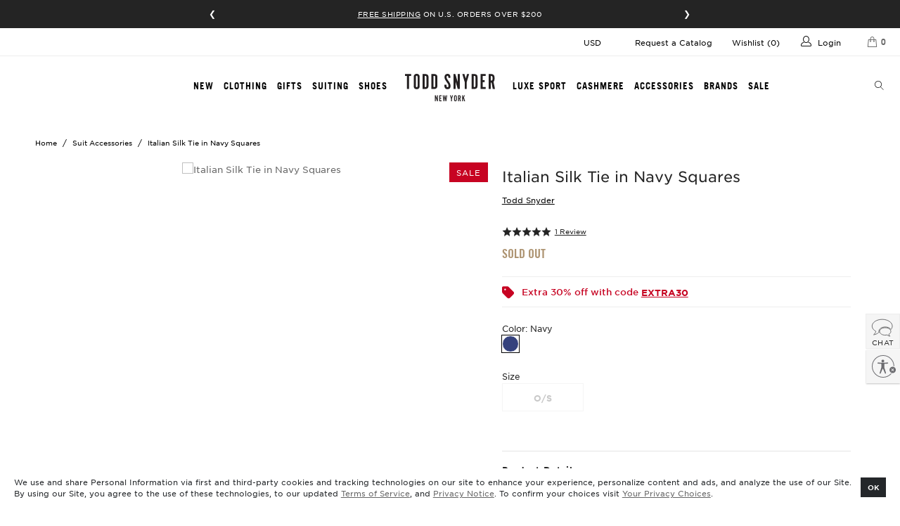

--- FILE ---
content_type: text/html; charset=utf-8
request_url: https://www.toddsnyder.com/collections/finishing-touches/products/tossed-squares-tienavy
body_size: 83207
content:




 <!DOCTYPE html>
<html lang="en"> <head> <!-- Clarip logged in Script --> <script>
    
    const claripDNSSCustomerData = {
      "loggedIn": false,
      "source": "web",
      "firstName": "",
      "lastName": "",
      "email": "",
      "streetAddress": "",
      "city": "",
      "state": "",
      "zip": ""
    };</script> <!-- Clarip DNSS Script --> <link rel="stylesheet" type="text/css" href="https://cdn.clarip.com/aeo/donotsell/assets/css/donotsell-extended.min.css"/> <script> var globalDnsDeployment = false; var claripHost = "aeo.clarip.com"; var claripCdnHost = "cdn.clarip.com"; var clientName = "aeo"; var clientIdentifier = 'd187eaa3086e55a3c2ce';</script> <script src="https://cdn.clarip.com/aeo/donotsell/assets/js/donotsell-block.min.js"></script> <!-- Clarip Cookie Script --><link rel="stylesheet" type="text/css" href="//cdn.clarip.com/aeo/cookieconsent/assets/css/cookieconsent.min.css" /><script src="//cdn.clarip.com/aeo/cookieconsent/assets/js/cookieconsent.min.js"></script> <script> var claripCdnHost = "cdn.clarip.com"; var claripClientName = "aeo"; var claripCookieConsentHost = "aeo.clarip.com"; var claripCookieManagerIdentifier = "01635ad4fdc7814b58d6";</script> <script src="//cdn.clarip.com/aeo/cookieconsent/assets/js/clarip-cookie-manager.min.js"></script> <script>
  function getParameterByName(name, url) {
    if (!url) {
      url = window.location.href;
    }

    name = name.replace(/[\[\]]/g, '\\$&');
    var regex = new RegExp('[?&]' + name + '(=([^&#]*)|&|#|$)'),
      results = regex.exec(url);
    if (!results) return null;
    if (!results[2]) return '';
    return decodeURIComponent(results[2].replace(/\+/g, ' '));
  }

  window.tsAbTests = window.tsAbTests || {};

  var abTestParam = getParameterByName('ts-ab');
  if (abTestParam) {
    var abTestParamArray = abTestParam.split(',');
    abTestParamArray.forEach(function (abTest) {
      var abTestArray = abTest.split(':');
      var abTestName = abTestArray[0];
      var abTestVariant = abTestArray[1];

      window.tsAbTests[abTestName] = abTestVariant;
    });
  }
</script> <!-- Optimizely Script --> <script src="https://cdn.optimizely.com/js/27258250036.js"></script> <meta charset="utf-8"> <meta http-equiv="cleartype" content="on"> <meta name="referrer" content="always"> <!-- Mobile Specific Metas --> <meta name="HandheldFriendly" content="True"> <meta name="viewport" content="width=device-width,initial-scale=1"> <meta name="theme-color" content="#ffffff"> <!-- Cheq Integration --> <script async src="https://ob.esnchocco.com/i/c59a81fe8cd48bd7574ee64280d9ddd8.js" class="ct_clicktrue"></script> <!-- end Cheq Integration --> <!-- Google Tag Manager -->
<script>(function(w,d,s,l,i){w[l]=w[l]||[];w[l].push({'gtm.start':
new Date().getTime(),event:'gtm.js'});var f=d.getElementsByTagName(s)[0],
j=d.createElement(s),dl=l!='dataLayer'?'&l='+l:'';j.async=true;j.src=
'https://www.googletagmanager.com/gtm.js?id='+i+dl;f.parentNode.insertBefore(j,f);
})(window,document,'script','dataLayer','GTM-KGM74DZ');</script>
<!-- End Google Tag Manager --> <script type="text/javascript" src="//connect.nosto.com/include/shopify-1861574" async></script>

    
         
<script>
  (function (r, e, o) {
    var w = window,
      d = document,
      t,
      s,
      x;
    w.tfcapi = t =
      w.tfcapi ||
      function () {
        t.q = t.q || [];
        t.q.push(arguments);
      };
    t('init', { storeKey: r, environment: e, ...o });
    x = d.getElementsByTagName('script')[0];
    s = d.createElement('script');
    s.type = 'text/javascript';
    s.async = true;
    s.crossorigin = 'anonymous';
    s.src = 'https://cdn.truefitcorp.com/fitrec/global/js/tf-integration.js?storeKey=' + r;
    x.parentNode.insertBefore(s, x);
    // Don't change anything above this line
  })('tsn', 'prod');

  if (Shopify.designMode) {
    document.addEventListener('DOMContentLoaded', () => {
      new MutationObserver(() => tfcapi('calculate')).observe(document.body, {
        childList: true,
        subtree: true,
      });
    });
  }

  function observeCartChanges() {
    const cartObserver = new PerformanceObserver((list) => {
      list.getEntries().forEach((entry) => {
        const isValidRequestType = ['xmlhttprequest', 'fetch'].includes(entry.initiatorType);
        const isCartChangeRequest = /\/cart\/add/.test(entry.name);
        if (isValidRequestType && isCartChangeRequest) {
          tfcapi('getToken', async (token) => {
            if (!token) {
              await fetch('https://setup.truefit.com/api/public/track/', {
                method: 'POST',
                keepalive: true,
                body: JSON.stringify({
                  additionalInfo: {
                    shop: window.Shopify.shop,
                  },
                  type: 'emptyTfcToken',
                  level: 'info',
                  timestamp: new Date().toISOString(),
                }),
                headers: {
                  'Content-Type': 'application/json',
                },
              });
              return;
            }
            const formData = new FormData();
            formData.append('attributes[_tfcToken]', token);
            await fetch(window.Shopify.routes.root + 'cart/update.js', {
              method: 'POST',
              keepalive: true,
              body: formData,
            });
          });
        }
      });
    });
    cartObserver.observe({ entryTypes: ['resource'] });
  }

  observeCartChanges();
</script> <script>
window.KiwiSizing = window.KiwiSizing === undefined ? {} : window.KiwiSizing;
KiwiSizing.shop = "todd-snyder.myshopify.com";


KiwiSizing.data = {
  collections: "427648852,88692654151,351717959,262401261639,451685204,22967757,336867783,91987378247,261713854535,158992957511,260956586055,275471597639,452024020,8865032,265105473607",
  tags: "All Suiting,BFCM 2024 Included,BFCM Included,BFCM Included Sale,collab_NA_25,Color: Blue,Fabrication: Silk,faceout,Location: Boston DC,Location: Omni,Location: Omni Virtual Location,Location: Todd Snyder Americana,Location: Todd Snyder Armitage,Location: Todd Snyder Bal Harbour,Location: Todd Snyder East Hampton,Location: Todd Snyder Georgetown,Location: Todd Snyder Georgetown Popup,Location: Todd Snyder Greenwich,Location: Todd Snyder Hayes Valley,Location: Todd Snyder M Street,Location: Todd Snyder Madison Park,Location: Todd Snyder Marin Country Mart,Location: Todd Snyder North Park,Location: Todd Snyder Rockefeller,Location: Todd Snyder The Grove,Location: Todd Snyder The Superette,Location: Todd Snyder Upper East Side,Location: Todd Snyder Williamsburg,made in Italy,Mar23Rollout,markdown,MD-08212025,nudge,online-only,sale,Style: Accessories,Style: Ties,Style: Ties \u0026 Pocket Squares,tailored_shop_finishing_touches,team_todd_snyder",
  product: "6756950540359",
  vendor: "Todd Snyder",
  type: "Tie",
  title: "Italian Silk Tie in Navy Squares",
  images: ["\/\/www.toddsnyder.com\/cdn\/shop\/files\/italian-silk-tie-in-navy-squarestodd-snyder-886119.jpg?v=1713328199"],
  options: [{"name":"Size","position":1,"values":["O\/S"]},{"name":"Color","position":2,"values":["Navy"]},{"name":"Style","position":3,"values":["AC014128-057"]}],
  variants: [{"id":39958353739847,"title":"O\/S \/ Navy \/ AC014128-057","option1":"O\/S","option2":"Navy","option3":"AC014128-057","sku":"0039193800","requires_shipping":true,"taxable":true,"featured_image":null,"available":false,"name":"Italian Silk Tie in Navy Squares - O\/S \/ Navy \/ AC014128-057","public_title":"O\/S \/ Navy \/ AC014128-057","options":["O\/S","Navy","AC014128-057"],"price":9900,"weight":49,"compare_at_price":11800,"inventory_quantity":0,"inventory_management":"shopify","inventory_policy":"deny","barcode":"195385517424","requires_selling_plan":false,"selling_plan_allocations":[],"quantity_rule":{"min":1,"max":null,"increment":1}}],
};

</script>
      
    
<!-- SearchSpring Integration --><script
  src="//cdn.searchspring.net/search/v3/js/searchspring.catalog.js?41qjf4"
  
    defer
  
  external="false"
>(() => {
  if (!window.SearchSpring || !window.SearchSpring.Catalog) {
    return;
  }

  const ss = window.SearchSpring.Catalog;

  // springboard generated variables
  const modules = {};
  modules.enabled = true;

  // springboard generated variables for autocomplete/default
  modules.autocomplete = {
    input: '[name="q"]',
    spellCorrection: true,
    language: 'en',
    action: '',
    autoPosition: false,
    limit: 6,
  };

  ss.importer.include('autocomplete2', modules.autocomplete);

  // springboard generated variables for slideout/default
  modules.slideout = {
    width: Infinity,
  };

  ss.importer.include('slideout', modules.slideout);

  var toddsnyder = {};

  if (ss.context.collection) {
    // Set category background filter
    ss.context.backgroundFilters['collection_id'] = ss.context.collection;

    // handle collection tags (filters)
    var tags = ss.context.tags;
    if (tags) {
      tags = tags.toLowerCase().replace(/-/g, '').replace(/ +/g, '').split('|');
      ss.context.backgroundFilters.ss_tags = tags;
    }
  }

  // -- START -- REGION CONFIG
  // Default region settings for template display
  // £#,###.##
  toddsnyder.region = {
    location: 'United States',
    code: 'USD',
    rate: 1,
    prefix: '$',
    decimal: 0,
    thousand: ',',
    cent: '.',
  };

  if (
    typeof Shopify == 'object' &&
    Shopify.currency &&
    Shopify.currency.active &&
    Shopify.currency.active != 'USD'
  ) {
    var currentRegion = Shopify.currency.active;

    // Updated non-specific region settings
    toddsnyder.region.code = currentRegion;
    toddsnyder.region.rate = Shopify.currency.rate;

    // Update region specific settings
    if (currentRegion == 'CAD') {
      // $#,###.##
      toddsnyder.region.location = 'Canada';
      toddsnyder.region.prefix = '$';
    } else if (currentRegion == 'EUR') {
      // €#.###,##
      toddsnyder.region.location = 'Europe';
      toddsnyder.region.prefix = '\u20AC';
      toddsnyder.region.thousand = '.';
      toddsnyder.region.cent = ',';
    } else if (currentRegion == 'GBP') {
      // $#,###.##
      toddsnyder.region.location = 'United Kingdom';
      toddsnyder.region.prefix = '\u00A3';
      toddsnyder.region.thousand = ',';
    } else if (currentRegion == 'AUD') {
      // $#,###.##
      toddsnyder.region.location = 'Australia';
      toddsnyder.region.prefix = '$';
    } else if (currentRegion == 'HKD') {
      // HK$#,###.##
      toddsnyder.region.location = 'Hong Kong';
      toddsnyder.region.prefix = 'HK$';
    } else if (currentRegion == 'JPY') {
      // ￥#,###.##
      toddsnyder.region.location = 'Japan';
      toddsnyder.region.prefix = '\uFFE5';
    } else if (currentRegion == 'NZD') {
      // $#,###.##
      toddsnyder.region.location = 'New Zealand';
      toddsnyder.region.prefix = '$';
    } else if (currentRegion == 'SGD') {
      // S$#,###.##
      toddsnyder.region.location = 'Singapore';
      toddsnyder.region.prefix = 'S$';
    }
  }
  // -- END -- REGION CONFIG

  function getParameterByName(name, url = window.location.href) {
    name = name.replace(/[\[\]]/g, '\\$&');
    var regex = new RegExp('[?&]' + name + '(=([^&#]*)|&|#|$)'),
      results = regex.exec(url);
    if (!results) return null;
    if (!results[2]) return '';
    return decodeURIComponent(results[2].replace(/\+/g, ' '));
  }

  // Change pricing logic depending on region
  function changePrice($scope) {
    angular.forEach($scope.results, function (result) {
      // Update prices with conversion rate
      if (toddsnyder.region.code != 'USD') {
        if (result.price) {
          var price = result.price * toddsnyder.region.rate;
          result.price = Math.ceil(price);
        }
        if (result.msrp) {
          var msrp = result.msrp * toddsnyder.region.rate;
          result.msrp = Math.ceil(msrp);
        }
      }
    });
  }

  function bannerToResult(banner) {
    return {
      uid: 'inlineBanner-index-' + banner.config.position.index,
      isInlineBanner: true,
      content: banner.value,
      trackKey: 'inlineBanner-index-' + banner.config.position.index,
    };
  }

  function chunkArray(myArray, chunk_size) {
    var index = 0;
    var arrayLength = myArray.length;
    var tempArray = [];

    for (index = 0; index <arrayLength; index += chunk_size) {
      myChunk = myArray.slice(index, index + chunk_size);
      // Do something if you want with the group
      tempArray.push(myChunk);
    }

    return tempArray;
  }

  function itemMatchesActiveFilters(item, filterSummary) {
    if (!item.filter || typeof item.filter !== 'string') {
      return false;
    }

    var parts = item.filter.split(':');
    if (parts.length <2) {
      return false;
    }

    var targetLabel = String(parts[0]).trim().toLowerCase();
    var targetValue = String(parts.slice(1).join(':')).trim().toLowerCase();

    return filterSummary.some(function (f) {
      if (
        !f ||
        typeof f.filterLabel !== 'string' ||
        typeof f.filterValue !== 'string'
      ) {
        return false;
      }
      return (
        f.filterLabel.trim().toLowerCase() === targetLabel &&
        String(f.filterValue).trim().toLowerCase() === targetValue
      );
    });
  }

  function updateInlinePromoImageHeights() {
    // Inline promo - match image height to products
    $('.item-row.promo-block').each(function () {
      var $container = $(this);
      var $imageContainer = $container.find('.ss-promo-img');
      var $video = $imageContainer.find('video');
      var $products = $container.find('.product-grid-item');
      var $lastProduct = $products.last();

      function updateImageHeight() {
        if ($(window).width() <799) {
          $imageContainer.height('');

          return;
        }

        if ($lastProduct.length > 0) {
          var $lastProductImage = $lastProduct.find('.product_image');

          if ($lastProductImage.length > 0) {
            $imageContainer.height(
              $lastProduct.position().top + $lastProductImage.height()
            );
          }
        }
      }

      updateImageHeight();

      $(window).on('resize', function () {
        updateImageHeight();
      });

      if ($video.length > 0) {
        $video
          .get(0)
          .play()
          .catch(function (error) {
            if (error.name === 'NotAllowedError') {
              $image = $video.siblings('img');

              if ($image.length > 0) {
                $video.hide();

                $image.show();
              }
            }
          });
      }
    });
  }

  ss.on('afterBootstrap', function ($scope) {
    $scope.filtersMode = window.tsJsModel.collectionFiltersMode || 'old';

    if (window.tsAbTests && (window.tsAbTests.filters === 'new' || window.tsAbTests.filters === 'old')) {
      $scope.filtersMode = window.tsAbTests.filters;
    }

    var productBadges =
      window.tsJsModel && window.tsJsModel.productBadges
        ? window.tsJsModel.productBadges.sort(function (a, b) {
            return parseFloat(b.priority) - parseFloat(a.priority);
          })
        : [];

    $scope.getProductBadge = function (productTags) {
      var badge = productBadges.find(function (productBadge) {
        const hasMatchingTag = productBadge.tags.some(function (tag) {
          return productTags.includes(tag);
        });

        return hasMatchingTag;
      });

      return badge;
    };

    $scope.$watchCollection('activeFilters', function (newValue, oldValue) {
      // disable on search
      if ($scope.q) {
        return;
      }

      if (!oldValue || !newValue) {
        return;
      }

      var oldFilters = Array.isArray(oldValue)
        ? oldValue.map(function (filter) {
            return {
              type: filter.facet.field,
              value: filter.value,
            };
          })
        : [];

      var newFilters = Array.isArray(newValue)
        ? newValue.map(function (filter) {
            return {
              type: filter.facet.field,
              value: filter.value,
            };
          })
        : [];

      if (JSON.stringify(oldFilters) !== JSON.stringify(newFilters)) {
        var sort = {
          type: $scope.sorting.current.field,
          value: $scope.sorting.current.direction,
        };

        document.dispatchEvent(
          new CustomEvent('ts:searchspring:filters:changed', {
            detail: {
              sort: sort,
              filters: newFilters,
              products: $scope.results,
            },
          })
        );
      }
    });

    $scope.$watchCollection('sorting', function (newValue, oldValue) {
      // disable on search
      if ($scope.q) {
        return;
      }

      if (
        oldValue &&
        newValue &&
        (oldValue.current.field !== newValue.current.field ||
          oldValue.current.direction !== newValue.current.direction)
      ) {
        var filters = Array.isArray($scope.activeFilters)
          ? $scope.activeFilters.map(function (filter) {
              return {
                type: filter.facet.field,
                value: filter.value,
              };
            })
          : [];

        var sort = {
          type: newValue.current.field,
          value: newValue.current.direction,
        };

        document.dispatchEvent(
          new CustomEvent('ts:searchspring:sort:changed', {
            detail: {
              sort: sort,
              filters: filters,
              products: $scope.results,
            },
          })
        );
      }
    });
  });

  ss.on('afterSearch', function ($scope) {
    var threeUpAbTestParameter = getParameterByName('3up-ab');

    $scope.productsPerRow = 4;

    if (window.tsJsModel.collectionProductsPerRowMetafield) {
      $scope.productsPerRow = parseInt(
        window.tsJsModel.collectionProductsPerRowMetafield
      );
    } else if (window.tsJsModel.collectionProductsPerRowSection) {
      $scope.productsPerRow = parseInt(
        window.tsJsModel.collectionProductsPerRowSection
      );
    }

    if (threeUpAbTestParameter === '1') {
      $scope.productsPerRow = 3;
    }
  });

  ss.on('afterSearch', function ($scope) {
    angular.forEach($scope.facets, function (facet) {
      // Create different limits for different facet types
      // For palette and grid types, this makes sure boxes fill the last row
      var facetType =
        facet.type == 'palette' || facet.type == 'grid' ? true : false;
      facet.limitCount = facetType ? 16 : 12;
    });
  });

  ss.on('afterSearch', function ($scope) {
    // ratings star classes
    var star = 'yotpo-icon-star';
    var halfStar = 'yotpo-icon-half-star';
    var emptyStar = 'yotpo-icon-empty-star';

    angular.forEach($scope.results, function (result, index) {
      // create array of ratings stars
      var rating = result.rating;
      if (rating) {
        var ratingArray = [];
        var fullStars = Math.floor(rating / 1);

        for (var i = 0; i <fullStars; i++) {
          ratingArray.push(star);
        }

        if (rating - fullStars >= 0.75) {
          ratingArray.push(star);
        } else if (rating - fullStars >= 0.3) {
          ratingArray.push(halfStar);
        }

        for (var i = ratingArray.length; i <5; i++) {
          ratingArray.push(emptyStar);
        }

        result.ratingArray = ratingArray;
      }

      result.primaryImageUrl = result.thumbnailImageUrl;
      result.secondaryImageUrl =
        result.images && result.images[1]
          ? result.images[1]
          : result.primaryImageUrl;

      if (result.images) {
        let primaryProductImageIndex;
        let secondaryProductImageIndex;

        if (window.tsJsModel) {
          if (
            typeof window.tsJsModel.primaryProductImageIndexSection === 'number'
          ) {
            primaryProductImageIndex =
              window.tsJsModel.primaryProductImageIndexSection;
          }

          if (
            typeof window.tsJsModel.secondaryProductImageIndexSection ===
            'number'
          ) {
            secondaryProductImageIndex =
              window.tsJsModel.secondaryProductImageIndexSection;
          }
        }

        if (window.tsAbTests) {
          if (
            !Number.isNaN(parseInt(window.tsAbTests['plp-primary-image-index']))
          ) {
            primaryProductImageIndex =
              window.tsAbTests['plp-primary-image-index'];
          }

          if (
            !Number.isNaN(
              parseInt(window.tsAbTests['plp-secondary-image-index'])
            )
          ) {
            secondaryProductImageIndex =
              window.tsAbTests['plp-secondary-image-index'];
          }
        }

        if (
          !Number.isNaN(parseInt(primaryProductImageIndex)) &&
          result.images[primaryProductImageIndex]
        ) {
          result.primaryImageUrl = result.images[primaryProductImageIndex];
        }

        if (
          !Number.isNaN(parseInt(secondaryProductImageIndex)) &&
          result.images[secondaryProductImageIndex]
        ) {
          result.secondaryImageUrl = result.images[secondaryProductImageIndex];
        }
      }

      if (result.primaryImageUrl.includes('x.jpg?v=')) {
        result.primaryImageUrl =
          $scope.productsPerRow <4
            ? result.primaryImageUrl.replace('_800x.jpg?v=', '_640x.jpg?v=')
            : result.primaryImageUrl.replace('_800x.jpg?v=', '_480x.jpg?v=');
      } else {
        result.primaryImageUrl =
          $scope.productsPerRow <4
            ? result.primaryImageUrl.replace('.jpg?v=', '_640x.jpg?v=')
            : result.primaryImageUrl.replace('.jpg?v=', '_480x.jpg?v=');
      }

      if (result.secondaryImageUrl.includes('x.jpg')) {
        result.secondaryImageUrl =
          $scope.productsPerRow <4
            ? result.secondaryImageUrl.replace('800x.jpg?v=', '640x.jpg?v=')
            : result.secondaryImageUrl.replace('800x.jpg?v=', '480x.jpg?v=');
      } else {
        result.secondaryImageUrl =
          $scope.productsPerRow <4
            ? result.secondaryImageUrl.replace('.jpg?v=', '_640x.jpg?v=')
            : result.secondaryImageUrl.replace('.jpg?v=', '_480x.jpg?v=');
      }

      result.positionIndex = index;
    });
  });

  // Get and set swatches
  ss.on('afterSearch', function ($scope) {
    if (window.themeSwatchData && $scope.results.length) {
      angular.forEach($scope.results, function (result) {
        if (
          window.themeSwatchData[result.uid] &&
          window.themeSwatchData[result.uid].swatches
        ) {
          result.swatchesCount =
            window.themeSwatchData[result.uid].swatches.length;
        }
      });
    }

    if (window.themeCollectionPromos && window.themeCollectionPromos.length) {
      var promosParameter = getParameterByName('promos');
      var promosAbTestParameter = getParameterByName('promos-ab');

      $scope.collectionPromos = window.themeCollectionPromos.filter(function (
        promo
      ) {
        if (promosAbTestParameter === '0') {
          return false;
        }

        if (promosParameter === 'inactive') {
          return promo.enable === 0 || promo.enable === '0';
        } else if (promosParameter === 'all') {
          return true;
        }

        return promo.enable === 1 || promo.enable === '1';
      });

      var currentPage = $scope.pagination.currentPage;

      // Check if multiple filter-specific promos match across all positions
      $scope.hasMultipleMatchingPromos = function () {
        if (
          !Array.isArray($scope.filterSummary) ||
          $scope.filterSummary.length === 0
        ) {
          return false;
        }

        var matchingPromosCount = $scope.collectionPromos.filter(function (
          item
        ) {
          return itemMatchesActiveFilters(item, $scope.filterSummary);
        }).length;

        return matchingPromosCount > 1;
      };

      $scope.getPromo = function ($index) {
        if (
          $scope.sorting.current.label != 'Newest' ||
          $scope.productsPerRow !== 4
        ) {
          return undefined;
        }

        var hasActiveFilters =
          Array.isArray($scope.filterSummary) &&
          $scope.filterSummary.length > 0;

        // If multiple filter-specific promos match anywhere, don't show any
        if (hasActiveFilters && $scope.hasMultipleMatchingPromos()) {
          return undefined;
        }

        let promo;

        if (hasActiveFilters) {
          // Find promo at this position that matches the active filters
          promo = $scope.collectionPromos.find(function (item) {
            var itemPage = parseInt(item.page) || 1;

            return (
              item.position == $index + 1 &&
              currentPage === itemPage &&
              itemMatchesActiveFilters(item, $scope.filterSummary)
            );
          });
        } else {
          // When no filters are active, find promo WITHOUT a filter field
          promo = $scope.collectionPromos.find(function (item) {
            var itemPage = parseInt(item.page) || 1;

            return (
              item.position == $index + 1 &&
              currentPage === itemPage &&
              !item.filter
            );
          });
        }

        if (!promo) {
          return undefined;
        }

        if (promo.video) {
          promo.videoSourceHtml =
            '<source src="' + promo.video + '" type="video/mp4" />';
        }

        // Add unique trackKey to force re-render when promo changes
        var promoId = promo.cf_id || promo.id || promo.position;
        var filterKey = hasActiveFilters ? '-filtered' : '-unfiltered';
        promo.promoTrackKey = 'promo-' + promoId + filterKey + '-' + $index;

        return promo;
      };
    }

    if (
      window.collectionParentCollections &&
      window.collectionParentCollections.length
    ) {
      $scope.parentCollections = window.collectionParentCollections.map(
        function (collection, index) {
          collection.go = function (e) {
            if (index !== 0) {
              e.preventDefault();
              var prevCollection =
                window.collectionParentCollections[index - 1];
              var url = prevCollection.url + window.location.hash;
              url = url.replace(/(\?|\&)page=\d/, '').replace();
              window.location.href = url;
            }
          };

          return collection;
        }
      );
    }
  });

  ss.on('afterSearch', function ($scope) {
    // Check if there is more than one page (for head title logic)
    $scope.pagination.multiplePages = true;
    if ($scope.pagination.totalResults <= $scope.pagination.perPage) {
      $scope.pagination.multiplePages = false;
    }

    // hide results count on category pages
    if (ss.context.collection) {
      $scope.hide = true;
    }

    // Set default image url
    $scope.results.defaultImage =
      '//cdn.searchspring.net/ajax_search/img/default_image.png';

    $scope.toddsnyder = toddsnyder;

    angular.forEach($scope.results, function (result) {
      // If no thumbnail image, set default image
      if (!result.thumbnailImageUrl) {
        result.thumbnailImageUrl = $scope.results.defaultImage;
      }

      if ($scope.getProductBadge) {
        result.ss_badge = $scope.getProductBadge(result.tags);
      }
    });

    // Change region price
    changePrice($scope);

    // Show nosto snippet if there are no search results
    var nostoElement = document.getElementById('nosto-search');
    if (nostoElement) {
      nostoElement.style.display =
        nostoElement && $scope.results.length === 0 ? 'block' : 'none';
    }
  });

  // Loops through products and if the current page is a collection modifies the
  // product URLs to include the collection path as part of the URL.
  ss.on('afterSearch', function ($scope) {
    var collectionMatch = window.location.pathname.match(
      /\/collections\/([^\/]+)/
    );

    if (!collectionMatch || !collectionMatch[1]) {
      return;
    }

    var collection = collectionMatch[1];

    angular.forEach($scope.results, function (result) {
      result.url = result.url.replace(
        '/products/',
        '/collections/' + collection + '/products/'
      );
    });
  });

  // Set a new unique key for 'track by', used to reset display to reload swatches
  ss.on('afterSearch', function ($scope) {
    var time = new Date().getTime();
    angular.forEach($scope.results, function (result) {
      result.trackKey = result.uid + time;
    });
  });

  // Promo message
  ss.on('afterSearch', function ($scope) {
    if (
      window.tsJsModel &&
      window.tsJsModel.collectionPromoMessage &&
      window.tsJsModel.collectionPromoMessage.enabled === true &&
      window.tsJsModel.collectionPromoMessage.text
    ) {
      $scope.results = $scope.results.map(function (result) {
        var tags = String(window.tsJsModel.collectionPromoMessage.tag)
          .split(',')
          .map(function (tag) {
            return tag.trim();
          })
          .filter(function (tag) {
            return tag;
          });

        if (
          tags.length === 0 ||
          tags.some(function (tag) {
            return result.tags.includes(tag);
          })
        ) {
          result.promoMessage = window.tsJsModel.collectionPromoMessage.text;
        }

        return result;
      });
    }
  });

  // Inline Banners
  ss.on('afterSearch', function ($scope) {
    if (
      $scope.pagination.totalResults &&
      $scope.merchandising.content.inline &&
      !$scope.filterSummary.length
    ) {
      // for banner positions beyond pagination index
      var tailBanners = [];

      var adjustedBegin = $scope.pagination.begin - 1;
      var end = $scope.pagination.end;

      $scope.merchandising.content.inline
        .sort(function (a, b) {
          return a.config.position.index - b.config.position.index;
        })
        .filter(function (banner) {
          var index = banner.config.position.index;

          if (index >= adjustedBegin) {
            if (index <= end - 1) {
              return true;
            } else {
              tailBanners.push(bannerToResult(banner));
            }
          }
        })
        .map(function (banner) {
          var adjustedIndex = banner.config.position.index - adjustedBegin;

          $scope.results.splice(adjustedIndex, 0, bannerToResult(banner));
        });

      var totalResults = Math.min($scope.pagination.totalResults, end);
      var missingResults =
        totalResults - (adjustedBegin + $scope.results.length);
      if (missingResults) {
        var lastPage = $scope.pagination.nextPage == 0;

        var sliceStart = 0;
        if (lastPage) {
          sliceStart = tailBanners.length - missingResults;
        }

        var missingBanners = tailBanners.slice(
          sliceStart,
          sliceStart + missingResults
        );
        angular.forEach(missingBanners, function (missingBanner) {
          $scope.results.push(missingBanner);
        });
      }
    }
  });

  ss.on('afterSearch', function ($scope) {
    $scope.context = $scope.context || {};

    if (
      $scope.context.collection_filters_to_include &&
      !Array.isArray($scope.context.collection_filters_to_include)
    ) {
      $scope.context.collection_filters_to_include =
        $scope.context.collection_filters_to_include
          .split(',')
          .filter((i) => !!i.trim());
      var obj = {};
      var key = [];
      var value = [];

      angular.forEach(
        $scope.context.collection_filters_to_include,
        function (filter) {
          key.push(filter.split(':')[0]);
          value.push(filter.split(':')[1]);
        }
      );

      angular.forEach(key, function (k, ki) {
        k = k.trim();
        value[ki] = value[ki].trim();

        if (obj[k]) {
          if (obj[k].indexOf(value[ki]) == -1) {
            obj[k].push(value[ki]);
          }
        } else {
          obj[k] = [value[ki]];
        }
      });
      $scope.context.filterValues = obj;
    }

    $scope.activeFilters = [];

    angular.forEach($scope.facets, function (facet) {
      if (facet.facet_active) {
        angular.forEach(facet.values, function (filter) {
          if (filter.active) {
            $scope.activeFilters.push(
              Object.assign(filter, {
                facet: facet,
              })
            );
          }
        });
      }

      if (
        $scope.context.filterValues &&
        $scope.context.filterValues[facet.label]
      ) {
        angular.forEach(facet.values, function (v, i) {
          if ($scope.context.filterValues[facet.label].indexOf(v.value) == -1) {
            facet.values[i].remove = true;
          }
        });
      }
    });

    var currentPage = $scope.pagination.currentPage;

    $scope.resultsWithPromos = $scope.results;

    if (
      window.themeCollectionInlineBanners &&
      window.themeCollectionInlineBanners.length > 0
    ) {
      var hasActiveFilters =
        Array.isArray($scope.filterSummary) && $scope.filterSummary.length > 0;

      // Check if multiple filter-specific banners match across all positions
      var hasMultipleMatchingBanners = false;
      if (hasActiveFilters) {
        var matchingBannersCount = window.themeCollectionInlineBanners.filter(
          function (banner) {
            return itemMatchesActiveFilters(banner, $scope.filterSummary);
          }
        ).length;
        hasMultipleMatchingBanners = matchingBannersCount > 1;
      }

      // If multiple filter-specific banners match anywhere, don't show any
      if (!hasMultipleMatchingBanners) {
        // Group banners by position
        var bannersByPosition = {};
        window.themeCollectionInlineBanners.forEach(function (banner) {
          var bannerPage = parseInt(banner.page) || 1;
          if (currentPage === bannerPage) {
            var position = parseInt(banner.position);
            if (!bannersByPosition[position]) {
              bannersByPosition[position] = [];
            }
            bannersByPosition[position].push(banner);
          }
        });

        // Process each position
        Object.keys(bannersByPosition).forEach(function (position) {
          var bannersAtPosition = bannersByPosition[position];
          var bannerToShow;

          if (hasActiveFilters) {
            // Find banner at this position that matches the active filters
            bannerToShow = bannersAtPosition.find(function (banner) {
              return itemMatchesActiveFilters(banner, $scope.filterSummary);
            });
          } else {
            // When no filters are active, find banner WITHOUT a filter field
            bannerToShow = bannersAtPosition.find(function (banner) {
              return !banner.filter;
            });
          }

          if (bannerToShow) {
            var bannerIndex = parseInt(bannerToShow.position) - 1;
            $scope.resultsWithPromos.splice(bannerIndex, 0, {
              content: bannerToShow.content,
              isInlineBanner: true,
              trackKey: 'inlineBanner-index-' + bannerIndex,
              uid: 'inlineBanner-index-' + bannerIndex,
            });
          }
        });
      }
    }

    $scope.resultsWithPromosChunks = chunkArray(
      $scope.resultsWithPromos,
      $scope.productsPerRow
    );
  });

  ss.on('afterSearch', function ($scope) {
    angular.forEach($scope.filterSummary, function (filter) {
      if (filter.filterValue == '4 to 4') {
        filter.filterValue = '4';
      }
      if (filter.filterValue == '3 to 3') {
        filter.filterValue = '3';
      }
      if (filter.filterValue == '2 to 2') {
        filter.filterValue = '2';
      }
      if (filter.filterValue == '0 to 1') {
        filter.filterValue = '1';
      }
    });
  });

  ss.on('domReady', function () {
    var hash = location.hash;
    location.hash = '#';
    location.hash = hash;

    // Custom hash scroll
    var customHashMatch = location.hash.match(/#(.+?)\/.+/);
    if (customHashMatch !== null && customHashMatch[1]) {
      var customHash = customHashMatch[1];
      var customHashElement = document.getElementById(customHash);

      if (customHashElement) {
        if ('scrollRestoration' in history) {
          history.scrollRestoration = 'manual';
        }
        customHashElement.scrollIntoView();
      }
    }

    // Initialize the Swatches Click functions, from their JS
    if (typeof $ === 'function' && typeof themeComponent === 'function') {
      $('.product-grid-item__swatches').html('');
      $('[data-product-grid-item]').each(themeComponent(theme.productSwatches));
    }

    updateInlinePromoImageHeights();
  });

  ss.on('domReady', function () {
    var fourStars = document.getElementById('rating-stars-4');
    if (fourStars) {
      fourStars.style.width = '75%';
    }

    var threeStars = document.getElementById('rating-stars-3');
    if (threeStars) {
      threeStars.style.width = '55%';
    }

    var twoStars = document.getElementById('rating-stars-2');
    if (twoStars) {
      twoStars.style.width = '37%';
    }

    var oneStar = document.getElementById('rating-stars-1');
    if (oneStar) {
      oneStar.style.width = '18%';
    }
  });

  ss.on('domReady', function () {
    var productGridItemSecondaryImages = document.querySelectorAll(
      '.ss-product-wrapper .product-grid-item .image__container:nth-child(2)'
    );

    productGridItemSecondaryImages.forEach(function (container) {
      container.classList.add('image-loading');

      $(document).on('lazyloaded', function (e) {
        $(e.target).parent('.image__container').addClass('image-loaded');
      });
    });
  });

  ss.on('domReady', function () {
    document.dispatchEvent(new Event('ts:searchspring:dom:ready'));

    var searchspringContent = document.getElementById('searchspring-content');

    if (searchspringContent) {
      searchspringContent.style.minHeight = '0';
    }
  });
})();
</script>
<!-- END SearchSpring --> <!-- Stylesheet --> <link rel="stylesheet" href="//cdn.searchspring.net/ajax_search/sites/41qjf4/css/41qjf4.css"> <!-- AutoComplete --> <script type="text/ss-template" name="AutoComplete" target="[ss-autocomplete]"> <div class="ss-ac-container ss-flex-wrap" ng-show="ac.visible" ng-class="{'no-terms': ac.terms.length == 0}"> <div class="ss-ac-terms" ng-show="ac.terms"> <div class="ss-list"> <div ng-repeat="term in ac.terms | limitTo:4" class="ss-list-option" ng-class="{'ss-active': term.active}"> <a ng-bind-html="term.label | trusted" ss-no-ps ss-nav-selectable ng-focus="term.preview()" href="{{ term.url }}" class="ss-list-link"></a></div></div></div> <div class="ss-ac-facets" ng-show="ac.facets"> <div class="ss-ac-facets-row"> <div ng-repeat="facet in ac.facets | filter:{ type: '!slider' } | limitTo:3" ng-switch="facet.type" ng-if="facet.values.length" id="ss-ac-{{ facet.field }}" class="ss-ac-facet-container ss-ac-facet-container-{{ (facet.type && (facet.type != 'hierarchy' || facet.type != 'slider')) ? facet.type : 'list' }}"> <h4 class="ss-title">{{ facet.label }}</h4> <div ng-switch-default class="ss-list"> <div ng-repeat="value in facet.values | limitTo:5" class="ss-list-option" ng-class="{'ss-active': value.active}"> <a href="{{ value.url }}" ss-no-ps ss-nav-selectable ng-focus="value.preview()" class="ss-list-link">
                  {{ value.label }}</a></div></div></div></div> <div ng-if="ac.merchandising.content.left.length > 0" id="ss-ac-merch-left" class="ss-ac-merchandising" ss-merchandising="ac.left"></div></div> <div class="ss-ac-results"> <h4 class="ss-title">Product Suggestions</h4> <div ng-if="ac.merchandising.content.header.length > 0" id="ss-ac-merch-header" class="ss-ac-merchandising" ss-merchandising="ac.header"></div> <div ng-if="ac.merchandising.content.banner.length > 0" id="ss-ac-merch-banner" class="ss-ac-merchandising" ss-merchandising="ac.banner"></div> <div ng-if="ac.results.length" class="ss-ac-item-container ss-flex-wrap"> <article class="ss-ac-item" ng-repeat="result in ac.results | limitTo:ac.pagination.perPage"> <div ng-if="result.isInlineBanner" class="ss-inline-banner" ng-bind-html="result.content | trusted"></div> <a ng-if="!result.isInlineBanner" ng-href="{{ result.url }}" ss-no-ps ss-nav-selectable> <div class="ss-ac-item-image"> <div class="ss-image-wrapper" ng-style="{'background-image': 'url(' + (result.thumbnailImageUrl ? result.thumbnailImageUrl : '//cdn.searchspring.net/ajax_search/img/default_image.png') + ')'}" alt="{{ result.name }}" title="{{ result.name }}"></div></div> <div class="ss-ac-item-details"> <p class="ss-ac-item-name">{{ result.name | truncate:40:'&hellip;' }}</p> <p class="ss-ac-item-price"> <span class="ss-ac-item-regular" ng-class="{'ss-ac-item-on-sale': result.msrp && (result.msrp * 1) > (result.price * 1)}">{{ result.price | currency : toddsnyder.region.prefix : toddsnyder.region.decimal : toddsnyder.region.thousand : toddsnyder.region.cent }}</span> <span ng-if="result.msrp && (result.msrp * 1) > (result.price * 1)" class="ss-ac-item-msrp">{{ result.msrp | currency : toddsnyder.region.prefix : toddsnyder.region.decimal : toddsnyder.region.thousand : toddsnyder.region.cent }}</span></p></div></a></article></div> <div ng-if="ac.merchandising.content.footer.length > 0" id="ss-ac-merch-footer" class="ss-ac-merchandising" ss-merchandising="ac.footer"></div> <div ng-if="!ac.results.length" class="ss-ac-no-results"> <p>No results found for "{{ ac.q }}". Please try another search.</p></div></div> <div class="ss-ac-see-more"> <a href="{{ ac.location.remove('perpage').url() }}" ng-click="ac.visible = false;" class="ss-ac-see-more-link ss-title" ss-nav-selectable ss-no-ps>
          See {{ ac.pagination.totalResults }} {{ ac.breadcrumbs.length > 1 ? 'filtered' : '' }} result{{ ac.pagination.totalResults > 1 ? 's' : '' }} for "{{ ac.q }}"</a></div></div></script> <!-- SearchSpring Sidebar --> <script type="text/ss-template" name="SearchSpring Sidebar" module="search" target="#searchspring-sidebar"> <div
      class="ss-sidebar-container collection-ss__sidebar sidebar two columns toggle-all--true medium-down--one-whole"
      ng-if="filtersMode === 'old'"
    > <div class="sidebar-wrap"> <div ng-if="filterSummary.length" class="ss-sidebar-clear"></div> <div ng-if="facets.length === 0" class="ss-filter-messages"></div> <div ng-if="facets.length" class="ss-facets"></div></div></div></script> <!-- Filter Messages --> <script type="text/ss-template" name="Filter Messages" target=".ss-filter-messages"> <p ng-if="pagination.totalResults === 0 && filterSummary.length === 0" class="ss-filter-message-content">
      There are no results to refine. If you need additional help, please try our search "<strong>Suggestions</strong>".</p> <p ng-if="pagination.totalResults === 0 && filterSummary.length" class="ss-filter-message-content">
      If you are not seeing any results, try removing some of your selected filters.</p> <p ng-if="pagination.totalResults && filterSummary.length === 0" class="ss-filter-message-content">
      There are no filters to refine by.</p></script> <!-- Facets --> <script type="text/ss-template" name="Facets" target=".ss-facets"> <div ng-repeat="facet in facets" ng-switch="facet.type" id="ss-{{ facet.field }}" class="ss-facet-container ss-facet-container-{{ facet.type ? facet.type : 'list' }} sidebar-block" ng-class="{'ss-expanded': !facet.collapse, 'ss-collapsed': facet.collapse}"> <div class="sidebar__collection-filter ss-facet-options"> <h4 class="ss-title ss-pointer" ng-click="facet.collapse = !facet.collapse" ng-class="{'active': facet.collapse}">{{ facet.label }}<span class="right icon-sidebar-down-arrow"></span></h4> <ul ng-switch-when="palette" class="toggle_list ss-list ss-scrollbar" ng-style="{'display': facet.collapse ? 'block': 'none'}"> <div class="filter-all-tags color-filter--true"> <li ng-repeat="value in facet.values"> <a ng-class="{'active': value.active}"> <label for="{{ value.label }}" ng-click="value.go()"> <input type="checkbox" value="black" name="color__{{ value.value }}" id="color__{{ value.value }}" class="styled-checkbox" style="background-color: {{ value.value }}">{{ value.label }}</label></a></li></div> <div class="filter-active-tag color-filter--true"></div></ul> <ul ng-switch-default class="toggle_list ss-list ss-scrollbar" ng-style="{'display': facet.collapse ? 'block': 'none'}"> <div class="filter-all-tags color-filter--false"> <li ng-repeat="value in facet.values" ng-if="!value.remove"> <a ng-if="facet.field !== 'ss_rating'" ng-class="{'active': value.active}"> <label for="{{ value.label }}" ng-click="value.go()"> <input type="checkbox" value="dress-shirts" name="{{ value.label }}">{{ value.label }} ({{ value.count }})</label></a> <a ng-if="facet.field === 'ss_rating'" href="{{ value.url }}" class="yotpo ss-rating" ng-class="{'active': value.active}"> <label for="{{ value.label }}" ng-click="value.go()"> <input type="checkbox"> <div data-oke-reviews-version="2.14.5" class="okeReviews okeReviews--theme"> <div
                      class="okeReviews-reviewsSummary js-okeReviews-reviewsSummary"
                      data-oke-ga-click-action="Star Rating Summary Click"
                      data-oke-ga-click-label="Irish Sea Soft Linen Camp Collar Short Sleeve Shirt in Oak Moss"
                    > <div class="okeReviews-reviewsSummary-starRating"> <span class="okeReviews-starRating okeReviews-starRating--small"> <span class="okeReviews-a11yText">Rated 5.0 out of 5</span> <span class="okeReviews-starRating-indicator" role="presentation"> <span class="okeReviews-starRating-indicator-layer"></span> <span id="rating-stars-{{ value.label}}"class="okeReviews-starRating-indicator-layer okeReviews-starRating-indicator-layer--foreground" style="width: 100%"></span> <span class="rating-count">{{ value.label }} Star{{ value.label == '1' ? '' : 's' }}</span></span></span></div></div></div></label></a></li></div> <div class="filter-active-tag color-filter--false"></div></ul></div></div> <div ng-if="merchandising.content.left.length > 0" id="ss-merch-left" class="ss-merchandising" ss-merchandising="left"></div></script> <!-- Collection filters --> <script type="text/ss-template" name="Collection meta &amp; filters" target=".ss-collection-meta"> <div class="section_select" ng-if="filtersMode === 'old'"> <select ng-if="pagination.totalResults" class="sort_by" ng-model="sorting.current" ng-options="option.label for option in sorting.options"></select></div> <div class="collection-meta__controls collection-meta__controls--original" ng-if="filtersMode === 'old'"> <button ng-if="pagination.totalResults && facets.length > 0" class="ss-slideout-button ss-button ss-pointer" type="button" slideout=".ss-collection-slideout-filters">Filter</button> <div ng-if="pagination.totalResults && slideout.triggered" class="collection-filters__controls ss-mobile-sorting" style="display: block;"> <div class="collection-filters__mobile-sort"> <label class="collection-filters__dropdown-label">
            {{ sorting.current.label || 'Sort' }} <select class="collection-filters__dropdown sort_by" ng-model="sorting.current" ng-options="option.label for option in sorting.options"></select></label></div></div></div> <div class="collection-meta__controls" ng-if="filtersMode === 'new'"> <button ng-if="pagination.totalResults && facets.length > 0" class="collection-meta__control" type="button" slideout=".ss-collection-slideout-filters"> <svg viewBox="0 0 13 10" fill="none" xmlns="http://www.w3.org/2000/svg"> <path d="M5.622 7.496V.63c0-.176.061-.325.183-.447A.608.608 0 0 1 6.252 0c.176 0 .324.061.446.183s.183.27.183.447v6.866h.615c.176 0 .325.061.447.183s.183.271.183.447a.59.59 0 0 1-.183.432.608.608 0 0 1-.447.183h-.615v.63a.608.608 0 0 1-.183.446.608.608 0 0 1-.446.183.608.608 0 0 1-.447-.183.608.608 0 0 1-.183-.447v-.63h-.615a.608.608 0 0 1-.446-.182.59.59 0 0 1-.183-.432c0-.176.06-.325.183-.447a.608.608 0 0 1 .446-.183h.615ZM10 1.245V.63c0-.176.061-.325.183-.447A.608.608 0 0 1 10.63 0a.59.59 0 0 1 .431.183c.123.122.184.27.184.447v.615h.63c.175 0 .324.06.446.183.122.122.183.27.183.446a.607.607 0 0 1-.183.447.607.607 0 0 1-.447.183h-.63V9.37a.608.608 0 0 1-.182.447.59.59 0 0 1-.432.183.608.608 0 0 1-.447-.183A.608.608 0 0 1 10 9.37V2.504h-.63a.59.59 0 0 1-.431-.183.608.608 0 0 1-.184-.447c0-.176.061-.324.184-.446a.59.59 0 0 1 .431-.183H10ZM2.504 3.119h.63a.59.59 0 0 1 .431.183c.122.122.183.27.183.446a.608.608 0 0 1-.183.447.59.59 0 0 1-.432.183h-.63V9.37a.608.608 0 0 1-.182.447.608.608 0 0 1-.447.183.59.59 0 0 1-.432-.183.608.608 0 0 1-.183-.447V4.378H.63a.608.608 0 0 1-.446-.183A.608.608 0 0 1 0 3.748c0-.176.061-.324.183-.446a.608.608 0 0 1 .447-.183h.63V.629c0-.175.06-.324.182-.446A.59.59 0 0 1 1.874 0c.176 0 .325.061.447.183s.183.27.183.447v2.489Z" fill="currentColor" /></svg> <span>Filters</span></button> <button ng-if="pagination.totalResults" class="collection-meta__control" type="button" slideout=".ss-collection-slideout-sort"> <svg viewBox="0 0 12 10" fill="none" xmlns="http://www.w3.org/2000/svg"> <path d="M0 5.82V4.18h8v1.64H0ZM0 0h12v1.68H0V0Zm0 10V8.32h4V10H0Z" fill="currentColor" /></svg> <span>Sort</span></button></div> <div class="collection-meta__result-count" ng-if="pagination.totalResults > 0">{{ pagination.totalResults }} Results</div></script> <!-- Results & No Results --> <script type="text/ss-template" name="Results &amp; No Results" module="search" target="#searchspring-content"> <div class="collection-content-container columns"> <header class="ss-header-container"> <h3 ng-if="pagination.totalResults && !hide" class="ss-title ss-results-title">
          Showing <span ng-if="pagination.multiplePages" class="ss-results-count-range">{{ pagination.begin }} - {{ pagination.end }}</span> {{ pagination.multiplePages ? 'of' : '' }} <span class="ss-results-count-total">{{ pagination.totalResults }}</span> result{{ pagination.totalResults == 1 ? '' : 's' }} {{ q ? ' for ' : '' }} <span ng-if="q" class="ss-results-query">"{{ q }}"</span></h3> <h3 ng-if="pagination.totalResults === 0" class="ss-title ss-results-title ss-no-results-title">
          No results {{ q ? 'for' : '' }} <span ng-if="q" class="ss-results-query">"{{ q }}"</span> found.</h3> <div ng-if="originalQuery" class="ss-oq">
          Search instead for "<a class="ss-oq-link" href="{{ originalQuery.url }}">{{ originalQuery.value }}</a>"</div> <div ng-if="merchandising.content.header.length > 0" id="ss-merch-header" class="ss-merchandising" ss-merchandising="header"></div></header> <div ng-if="pagination.totalResults" class="ss-results"></div> <div ng-if="pagination.totalPages > 1" class="ss-toolbar ss-toolbar-bottom"> <div class="sixteen columns"> <div class="sixteen columns"> <div class="ss-pagination"></div></div></div></div> <div ng-if="pagination.totalResults === 0" class="ss-no-results"></div></div></script> <!-- Results --> <script type="text/ss-template" name="Results" target=".ss-results"> <div ng-if="filterSummary.length && (slideout.triggered || facets.horizontal)" class="ss-summary ss-summary-horizontal"></div> <div ng-if="!slideout.triggered && facets.horizontal" class="ss-facets-horizontal"></div> <div class="ss-toolbar ss-toolbar-top"></div> <div ng-if="merchandising.content.banner.length > 0" id="ss-merch-banner" class="ss-merchandising" ss-merchandising="banner"></div> <div itemtype="//schema.org/ItemList" class="ss-item-container product-list collection-matrix clearfix equal-columns--clear equal-columns--outside-trim"></div> <div ng-if="merchandising.content.footer.length > 0" id="ss-merch-footer" class="ss-merchandising" ss-merchandising="footer"></div></script> <!-- Results - Items --> <script type="text/ss-template" name="Results - Items" target=".ss-results .ss-item-container"> <div ng-if="productsPerRow === 4" class="item-row" ng-repeat="row in resultsWithPromosChunks track by $index" id="{{ getPromo($index) !== undefined && getPromo($index).cf_id }}" ng-class="{'promo-block': getPromo($index) !== undefined, 'promo-block--right': getPromo($index).layout == 'right'}"> <div class="ss-promo-img" ng-if="getPromo($index) !== undefined" ng-key="getPromo($index).promoTrackKey"> <div class="ss-promo-img__image"> <div class="ss-promo-img__overlay" ng-if="getPromo($index).image_overlay_enable" style="background-color: {{getPromo($index).image_overlay_color || '#000'}}; opacity: {{getPromo($index).image_overlay_transparency / 100.0}};"></div> <video ng-if="getPromo($index).video" muted autoplay loop playsinline ng-attr-poster="{{getPromo($index).image}}" ng-bind-html="getPromo($index).videoSourceHtml | trusted"></video> <img ng-src="{{getPromo($index).image}}" height="1700" data-sizes="auto" width="1160" sizes="580px" alt="{{getPromo($index).image_alt}}" loading="{{$index <1 ? 'eager' : 'lazy'}}" ng-style="{ display: getPromo($index).video ? 'none' : 'block' }"> <div class="ss-promo-img__content ss-promo-img__content--position-{{getPromo($index).text_position || 'center'}} ss-promo-img__content--align-{{getPromo($index).text_align || 'center'}} ss-promo-img__content--size-{{getPromo($index).text_size || 'large'}}{{ getPromo($index).text_within_image_mobile == 1 ? ' ss-promo-img__content--text-within-image-mobile' : '' }}"> <div class="ss-promo-img__content-inner"> <h2 ng-if="getPromo($index).title" class="ss-promo-img__title" ng-bind-html="getPromo($index).title | trusted"></h2> <div ng-if="getPromo($index).text" class="ss-promo-img__text" ng-bind-html="getPromo($index).text | trusted"></div> <a ng-if="getPromo($index).shop_the_look_collection" href="/collections/{{ getPromo($index).shop_the_look_collection }}"
                            class="ss-promo-img__button button-alt button-alt--white shop-the-look-button js-quickshop-button"
                            data-quickshop-button-title="{{ getPromo($index).button_text || 'Shop The Look' }}"
                            data-quickshop-button-collection="{{ getPromo($index).shop_the_look_collection }}"
                            data-quickshop-button-product="{{ getPromo($index).shop_the_look_product }}"
                          >{{ getPromo($index).button_text || 'Shop The Look' }}</a> <a ng-if="!getPromo($index).shop_the_look_collection && getPromo($index).button_url && getPromo($index).button_text" href="{{getPromo($index).button_url}}" class="ss-promo-img__button button-alt button-alt--white">{{getPromo($index).button_text}}</a></div></div></div> <div ng-if="getPromo($index).text && getPromo($index).text_within_image_mobile != 1" class="ss-promo-img__content-mobile" ng-bind-html="getPromo($index).text | trusted"></div></div> <div class="ss-product-wrapper"> <div
            ng-repeat="result in row track by result.trackKey"
            ng-class="{
              'product-grid-item medium-down--one-half small-down--one-half thumbnail even loaded': true,
              'four columns': productsPerRow === 4 || (getPromo($parent.$index) !== undefined),
              'eight columns': productsPerRow === 2 && !(getPromo($parent.$index) !== undefined),
              'one-third column': productsPerRow === 3 && !(getPromo($parent.$index) !== undefined),
              'one-fifth column': productsPerRow === 5 && !(getPromo($parent.$index) !== undefined)
            }"
            data-product-grid-item
          > <div ng-if="result.isInlineBanner" class="ss-inline-banner" ng-bind-html="result.content | trusted"></div> <div ng-if="!result.isInlineBanner" class="product-wrap" data-product="{{ result.uid }}"> <div class="relative product_image swap-true"> <a ng-href="{{ result.url }}" intellisuggest itemprop="url"> <div class="image__container"> <div class="image-element__wrap" style="max-width: 1500px;"> <img ng-if="result.positionIndex <4" id="product_image-{{ result.uid }}" height="1800" width="1500" class="" sizes="243px" ng-src="{{ result.primaryImageUrl }}" loading="eager" fetchpriority="high" alt="{{ result.name }}" title="{{ result.name }}"> <img ng-if="result.positionIndex >= 4" id="product_image-{{ result.uid }}" height="1800" width="1500" class="lazyload transition--appear" sizes="243px" data-src="{{ result.primaryImageUrl }}" alt="{{ result.name }}" title="{{ result.name }}"></div> <noscript> <img ng-src="{{ result.primaryImageUrl }}" alt="{{ result.name }}" class=""></noscript></div> <div class="image__container"> <img class="secondary lazyload" alt="{{ result.name }}" data-secondary-image="" data-src="{{ result.secondaryImageUrl }}"></div></a> <div class="thumbnail-overlay"> <a ng-href="{{ result.url }}" intellisuggest itemprop="url" class="hidden-product-link">{{ result.name }}</a> <div ng-class="{ 'info': true, 'has-wishlist-button': !result.ss_tags.includes('suit') }"> <span class="quick_shop ss-icon quickshop-button js-quickshop-button" data-quickshop-button-id="{{ result.uid }}" data-quickshop-button-product="{{ result.handle }}"
                      data-quickshop-button-title="Quick Shop" data-quickshop-button-collection="">
                      Quick View</span> <button
                      ng-if="!result.ss_tags.includes('suit')"
                      aria-label="Add to wishlist"
                      class="swym-wishlist-plp-add-button"
                      data-variant-id="{{ result.variant_id[0] }}"
                      data-product-id="{{ result.uid }}"
                      data-product-name="{{ result.name }}"
                      data-product-url="https:{{ shop.url }}{{ result.url }}"
                      data-product-position="{{ result.positionIndex }}"
                      data-wishlist-plp-add
                    > <svg aria-hidden="true" viewBox="0 0 16 14" fill="none" xmlns="http://www.w3.org/2000/svg"><path d="M14.857 4.179c0-.483-.064-.908-.192-1.277-.128-.37-.291-.662-.49-.88a2.358 2.358 0 0 0-.729-.53 3.222 3.222 0 0 0-.839-.278 5.106 5.106 0 0 0-.875-.071c-.31 0-.643.076-1 .228a4.564 4.564 0 0 0-.986.571c-.301.23-.559.443-.773.643-.214.2-.393.382-.536.549A.535.535 0 0 1 8 3.33a.535.535 0 0 1-.438-.196 6.912 6.912 0 0 0-.535-.55c-.215-.199-.472-.413-.773-.642-.3-.23-.629-.42-.986-.571a2.568 2.568 0 0 0-1-.228c-.31 0-.601.024-.875.071-.274.048-.554.14-.84.277a2.358 2.358 0 0 0-.727.531c-.2.218-.363.51-.491.88-.128.369-.192.794-.192 1.277 0 1 .556 2.056 1.67 3.17l5.187 5 5.179-4.992c1.119-1.119 1.678-2.178 1.678-3.178Zm1.143 0c0 1.315-.681 2.654-2.045 4.017l-5.562 5.358a.535.535 0 0 1-.393.16.535.535 0 0 1-.393-.16L2.036 8.179a2.949 2.949 0 0 1-.246-.233 9.18 9.18 0 0 1-.495-.584 7.901 7.901 0 0 1-.607-.87A5.407 5.407 0 0 1 .21 5.41 3.911 3.911 0 0 1 0 4.179c0-1.31.378-2.334 1.134-3.072C1.89.37 2.934 0 4.268 0c.369 0 .745.064 1.13.192.383.128.74.3 1.07.518.331.217.615.42.853.611.239.19.465.393.679.608.214-.215.44-.417.679-.608.238-.19.522-.394.852-.611a4.57 4.57 0 0 1 1.072-.518c.384-.128.76-.192 1.13-.192 1.332 0 2.377.369 3.133 1.107C15.622 1.845 16 2.87 16 4.18Z" fill="#fff"/></svg> <svg aria-hidden="true" viewBox="0 0 16 14" fill="none" xmlns="http://www.w3.org/2000/svg"> <path d="M16 4.179c0 1.315-.681 2.654-2.045 4.017l-5.562 5.358a.535.535 0 0 1-.393.16.535.535 0 0 1-.393-.16L2.036 8.179a2.949 2.949 0 0 1-.246-.233 9.18 9.18 0 0 1-.495-.584 7.901 7.901 0 0 1-.607-.87A5.407 5.407 0 0 1 .21 5.41 3.911 3.911 0 0 1 0 4.179c0-1.31.378-2.334 1.134-3.072C1.89.37 2.934 0 4.268 0c.369 0 .745.064 1.13.192.383.128.74.3 1.07.518.331.217.615.42.853.611.239.19.465.393.679.608.214-.215.44-.417.679-.608.238-.19.522-.394.852-.611a4.57 4.57 0 0 1 1.072-.518c.384-.128.76-.192 1.13-.192 1.332 0 2.377.369 3.133 1.107C15.622 1.845 16 2.87 16 4.18Z" fill="#fff"/> <path d="M14.857 4.179c0-.483-.064-.908-.192-1.277-.128-.37-.291-.662-.49-.88a2.358 2.358 0 0 0-.729-.53 3.222 3.222 0 0 0-.839-.278 5.106 5.106 0 0 0-.875-.071c-.31 0-.643.076-1 .228a4.564 4.564 0 0 0-.986.571c-.301.23-.559.443-.773.643-.214.2-.393.382-.536.549A.535.535 0 0 1 8 3.33a.535.535 0 0 1-.438-.196 6.912 6.912 0 0 0-.535-.55c-.215-.199-.472-.413-.773-.642-.3-.23-.629-.42-.986-.571a2.568 2.568 0 0 0-1-.228c-.31 0-.601.024-.875.071-.274.048-.554.14-.84.277a2.358 2.358 0 0 0-.727.531c-.2.218-.363.51-.491.88-.128.369-.192.794-.192 1.277 0 1 .556 2.056 1.67 3.17l5.187 5 5.179-4.992c1.119-1.119 1.678-2.178 1.678-3.178Zm1.143 0c0 1.315-.681 2.654-2.045 4.017l-5.562 5.358a.535.535 0 0 1-.393.16.535.535 0 0 1-.393-.16L2.036 8.179a2.949 2.949 0 0 1-.246-.233 9.18 9.18 0 0 1-.495-.584 7.901 7.901 0 0 1-.607-.87A5.407 5.407 0 0 1 .21 5.41 3.911 3.911 0 0 1 0 4.179c0-1.31.378-2.334 1.134-3.072C1.89.37 2.934 0 4.268 0c.369 0 .745.064 1.13.192.383.128.74.3 1.07.518.331.217.615.42.853.611.239.19.465.393.679.608.214-.215.44-.417.679-.608.238-.19.522-.394.852-.611a4.57 4.57 0 0 1 1.072-.518c.384-.128.76-.192 1.13-.192 1.332 0 2.377.369 3.133 1.107C15.622 1.845 16 2.87 16 4.18Z" fill="#fff"/></svg></button></div></div> <div ng-if="result.ss_badge" class="product-badge" ng-style="{ color: result.ss_badge.text_color, background_color: result.ss_badge.background_color }">
                  {{ result.ss_badge.title }}</div></div> <a class="product-info__caption " ng-href="{{ result.url }}" intellisuggest itemprop="url"> <div class="product-details"> <span ng-if="result.brand" itemprop="brand" class="brand">{{ result.brand }}</span> <span class="title" itemprop="name">{{ result.name }}</span> <div ng-if="result.mfield_okendo_productlistingsnippet" ng-bind-html="result.mfield_okendo_productlistingsnippet | trusted" data-oke-reviews-product-listing-rating></div> <span class="price" ng-class="{'sale': result.msrp && (result.msrp * 1) > (result.price * 1)}"> <span ng-if="result.ss_available == 1" class="money"> <span class="money">{{ result.price | currency : toddsnyder.region.prefix : toddsnyder.region.decimal : toddsnyder.region.thousand : toddsnyder.region.cent }}</span></span> <span ng-if="result.ss_available == 1 && result.msrp && (result.msrp * 1) > (result.price * 1)" class="was_price"> <span class="money"> <span class="money">{{ result.msrp | currency : toddsnyder.region.prefix : toddsnyder.region.decimal : toddsnyder.region.thousand : toddsnyder.region.cent }}</span></span></span> <span ng-if="result.ss_available != 1" class="sold_out"></span></span> <div ng-if="result.promoMessage" class="product-grid-item__promotion-message product-grid-item__promotion-message--red" style="" data-product-grid-item-promo>
                    {{ result.promoMessage }}</div> <div ng-if="result.ss_promo_excluded" class="product-grid-item__promotion-message">
                    excluded from promotion</div></div></a></div> <em ng-if="result.swatchesCount > 1" class="product-grid-item__swatch-count">
              {{ result.swatchesCount }} colors available</em> <div ng-if="result.swatchesCount > 1" class="product-grid-item__swatches collection_swatches" data-swatches=""></div></div></div></div> <div ng-if="productsPerRow !== 4" class="item-row item-row--no-promo"> <div
          ng-repeat="result in resultsWithPromos track by result.trackKey"
          ng-class="{
            'product-grid-item medium-down--one-half small-down--one-half thumbnail even loaded': true,
            'eight columns': productsPerRow === 2,
            'one-third column': productsPerRow === 3,
            'four columns': productsPerRow === 4,
            'one-fifth column': productsPerRow === 5
          }"
          data-product-grid-item
        > <div ng-if="result.isInlineBanner" class="ss-inline-banner" ng-bind-html="result.content | trusted"></div> <div ng-if="!result.isInlineBanner" class="product-wrap" data-product="{{ result.uid }}"> <div class="relative product_image swap-true"> <a ng-href="{{ result.url }}" intellisuggest itemprop="url"> <div class="image__container"> <div class="image-element__wrap" style="max-width: 1500px;"> <img ng-if="result.positionIndex <4" id="product_image-{{ result.uid }}" height="1800" width="1500" class="" sizes="243px" ng-src="{{ result.primaryImageUrl }}" loading="eager" fetchpriority="high" alt="{{ result.name }}" title="{{ result.name }}"> <img ng-if="result.positionIndex >= 4" id="product_image-{{ result.uid }}" height="1800" width="1500" class="lazyload transition--appear" sizes="243px" data-src="{{ result.primaryImageUrl }}" alt="{{ result.name }}" title="{{ result.name }}"></div> <noscript> <img ng-src="{{ result.primaryImageUrl }}" alt="{{ result.name }}" class=""></noscript></div> <div class="image__container"> <img class="secondary lazyload" alt="{{ result.name }}" data-secondary-image="" data-src="{{ result.secondaryImageUrl }}"></div></a> <div class="thumbnail-overlay"> <a ng-href="{{ result.url }}" intellisuggest itemprop="url" class="hidden-product-link">{{ result.name }}</a> <div ng-class="{ 'info': true, 'has-wishlist-button': !result.ss_tags.includes('suit') }"> <span class="quick_shop ss-icon quickshop-button js-quickshop-button" data-quickshop-button-id="{{ result.uid }}" data-quickshop-button-product="{{ result.handle }}"
                    data-quickshop-button-title="Quick Shop" data-quickshop-button-collection="">
                    Quick View</span> <button
                    ng-if="!result.ss_tags.includes('suit')"
                    aria-label="Add to wishlist"
                    class="swym-wishlist-plp-add-button"
                    data-variant-id="{{ result.variant_id[0] }}"
                    data-product-id="{{ result.uid }}"
                    data-product-name="{{ result.name }}"
                    data-product-url="https:{{ shop.url }}{{ result.url }}"
                    data-product-position="{{ result.positionIndex }}"
                    data-wishlist-plp-add
                  > <svg aria-hidden="true" viewBox="0 0 16 14" fill="none" xmlns="http://www.w3.org/2000/svg"><path d="M14.857 4.179c0-.483-.064-.908-.192-1.277-.128-.37-.291-.662-.49-.88a2.358 2.358 0 0 0-.729-.53 3.222 3.222 0 0 0-.839-.278 5.106 5.106 0 0 0-.875-.071c-.31 0-.643.076-1 .228a4.564 4.564 0 0 0-.986.571c-.301.23-.559.443-.773.643-.214.2-.393.382-.536.549A.535.535 0 0 1 8 3.33a.535.535 0 0 1-.438-.196 6.912 6.912 0 0 0-.535-.55c-.215-.199-.472-.413-.773-.642-.3-.23-.629-.42-.986-.571a2.568 2.568 0 0 0-1-.228c-.31 0-.601.024-.875.071-.274.048-.554.14-.84.277a2.358 2.358 0 0 0-.727.531c-.2.218-.363.51-.491.88-.128.369-.192.794-.192 1.277 0 1 .556 2.056 1.67 3.17l5.187 5 5.179-4.992c1.119-1.119 1.678-2.178 1.678-3.178Zm1.143 0c0 1.315-.681 2.654-2.045 4.017l-5.562 5.358a.535.535 0 0 1-.393.16.535.535 0 0 1-.393-.16L2.036 8.179a2.949 2.949 0 0 1-.246-.233 9.18 9.18 0 0 1-.495-.584 7.901 7.901 0 0 1-.607-.87A5.407 5.407 0 0 1 .21 5.41 3.911 3.911 0 0 1 0 4.179c0-1.31.378-2.334 1.134-3.072C1.89.37 2.934 0 4.268 0c.369 0 .745.064 1.13.192.383.128.74.3 1.07.518.331.217.615.42.853.611.239.19.465.393.679.608.214-.215.44-.417.679-.608.238-.19.522-.394.852-.611a4.57 4.57 0 0 1 1.072-.518c.384-.128.76-.192 1.13-.192 1.332 0 2.377.369 3.133 1.107C15.622 1.845 16 2.87 16 4.18Z" fill="#fff"/></svg> <svg aria-hidden="true" viewBox="0 0 16 14" fill="none" xmlns="http://www.w3.org/2000/svg"><path d="M16 4.179c0 1.315-.681 2.654-2.045 4.017l-5.562 5.358a.535.535 0 0 1-.393.16.535.535 0 0 1-.393-.16L2.036 8.179a2.949 2.949 0 0 1-.246-.233 9.18 9.18 0 0 1-.495-.584 7.901 7.901 0 0 1-.607-.87A5.407 5.407 0 0 1 .21 5.41 3.911 3.911 0 0 1 0 4.179c0-1.31.378-2.334 1.134-3.072C1.89.37 2.934 0 4.268 0c.369 0 .745.064 1.13.192.383.128.74.3 1.07.518.331.217.615.42.853.611.239.19.465.393.679.608.214-.215.44-.417.679-.608.238-.19.522-.394.852-.611a4.57 4.57 0 0 1 1.072-.518c.384-.128.76-.192 1.13-.192 1.332 0 2.377.369 3.133 1.107C15.622 1.845 16 2.87 16 4.18Z" fill="#fff"/> <path d="M14.857 4.179c0-.483-.064-.908-.192-1.277-.128-.37-.291-.662-.49-.88a2.358 2.358 0 0 0-.729-.53 3.222 3.222 0 0 0-.839-.278 5.106 5.106 0 0 0-.875-.071c-.31 0-.643.076-1 .228a4.564 4.564 0 0 0-.986.571c-.301.23-.559.443-.773.643-.214.2-.393.382-.536.549A.535.535 0 0 1 8 3.33a.535.535 0 0 1-.438-.196 6.912 6.912 0 0 0-.535-.55c-.215-.199-.472-.413-.773-.642-.3-.23-.629-.42-.986-.571a2.568 2.568 0 0 0-1-.228c-.31 0-.601.024-.875.071-.274.048-.554.14-.84.277a2.358 2.358 0 0 0-.727.531c-.2.218-.363.51-.491.88-.128.369-.192.794-.192 1.277 0 1 .556 2.056 1.67 3.17l5.187 5 5.179-4.992c1.119-1.119 1.678-2.178 1.678-3.178Zm1.143 0c0 1.315-.681 2.654-2.045 4.017l-5.562 5.358a.535.535 0 0 1-.393.16.535.535 0 0 1-.393-.16L2.036 8.179a2.949 2.949 0 0 1-.246-.233 9.18 9.18 0 0 1-.495-.584 7.901 7.901 0 0 1-.607-.87A5.407 5.407 0 0 1 .21 5.41 3.911 3.911 0 0 1 0 4.179c0-1.31.378-2.334 1.134-3.072C1.89.37 2.934 0 4.268 0c.369 0 .745.064 1.13.192.383.128.74.3 1.07.518.331.217.615.42.853.611.239.19.465.393.679.608.214-.215.44-.417.679-.608.238-.19.522-.394.852-.611a4.57 4.57 0 0 1 1.072-.518c.384-.128.76-.192 1.13-.192 1.332 0 2.377.369 3.133 1.107C15.622 1.845 16 2.87 16 4.18Z" fill="#fff"/></svg></button></div></div> <div ng-if="result.ss_badge" class="product-badge" ng-style="{ color: result.ss_badge.text_color, background_color: result.ss_badge.background_color }">
                {{ result.ss_badge.title }}</div></div> <a class="product-info__caption " ng-href="{{ result.url }}" intellisuggest itemprop="url"> <div class="product-details"> <span ng-if="result.brand" itemprop="brand" class="brand">{{ result.brand }}</span> <span class="title" itemprop="name">{{ result.name }}</span> <div ng-if="result.mfield_okendo_productlistingsnippet" ng-bind-html="result.mfield_okendo_productlistingsnippet | trusted" data-oke-reviews-product-listing-rating></div> <span class="price" ng-class="{'sale': result.msrp && (result.msrp * 1) > (result.price * 1)}"> <span ng-if="result.ss_available == 1" class="money"> <span class="money">{{ result.price | currency : toddsnyder.region.prefix : toddsnyder.region.decimal : toddsnyder.region.thousand : toddsnyder.region.cent }}</span></span> <span ng-if="result.ss_available == 1 && result.msrp && (result.msrp * 1) > (result.price * 1)" class="was_price"> <span class="money"> <span class="money">{{ result.msrp | currency : toddsnyder.region.prefix : toddsnyder.region.decimal : toddsnyder.region.thousand : toddsnyder.region.cent }}</span></span></span> <span ng-if="result.ss_available != 1" class="sold_out"></span></span> <div ng-if="result.promoMessage" class="product-grid-item__promotion-message product-grid-item__promotion-message--red" style="" data-product-grid-item-promo>
                  {{ result.promoMessage }}</div> <div ng-if="result.ss_promo_excluded" class="product-grid-item__promotion-message">
                  excluded from promotion</div></div></a></div> <em ng-if="result.swatchesCount > 1" class="product-grid-item__swatch-count">
            {{ result.swatchesCount }} colors available</em> <div ng-if="result.swatchesCount > 1" class="product-grid-item__swatches collection_swatches" data-swatches=""></div></div></div> <div ng-repeat-end ng-if="collectionPromos && pagination.totalResults > collectionPromos[0].position && ($index == collectionPromos[0].position - 2)" class="ss-promo product-grid-item four columns medium-down--one-half small-down--one-half thumbnail odd"></div></script> <!-- Inline Promo --> <script type="text/ss-template" name="No Results" target=".ss-promo"> <div ng-repeat="promo in collectionPromos" class="inline-promo"> <a class="inline-promo__link" ng-href="{{ promo.url }}"> <img class="inline-promo__image" ng-src="{{ promo.image }}" alt="{{ promo.imageAlt }}"></a></div></script> <!-- No Results --> <script type="text/ss-template" name="No Results" target=".ss-no-results"> <div class="ss-no-results-container"> <p ng-if="didYouMean.query.length" class="ss-did-you-mean">
        Did you mean <a href="{{ location().remove(context.search).add(context.search, didYouMean.query).url() }}">{{ didYouMean.query }}</a>?</p></div> <div ng-if="merchandising.content.banner.length > 0" id="ss-merch-banner" class="ss-merchandising" ss-merchandising="banner"></div> <div ng-if="filterSummary.length && (slideout.triggered || facets.horizontal)" class="ss-summary ss-summary-horizontal"></div> <div class="ss-no-results-container"> <h4 class="ss-title">Suggestions</h4> <ul class="ss-suggestion-list"> <li>Check for misspellings.</li> <li>Remove possible redundant keywords (ie. "products").</li> <li>Use other words to describe what you are searching for.</li></ul> <p>Still can't find what you're looking for? <a href="/pages/contact-us">Contact us</a>.</p> <div class="ss-contact ss-phone"> <h4 class="ss-title">Call Us</h4> <p> <strong>Telephone:</strong> 866-897-0333<br /></p></div> <div class="ss-contact ss-email"> <h4 class="ss-title">Email</h4> <p><a href="mailto:concierge@toddsnyder.com">concierge@toddsnyder.com</a></p></div></div> <div ng-if="merchandising.content.footer.length > 0" id="ss-merch-footer" class="ss-merchandising" ss-merchandising="footer"></div></script> <!-- Pagination --> <script type="text/ss-template" name="Results - Pagination" target=".ss-pagination"> <div class="paginate"> <span ng-if="pagination.previous" class="prev"> <a ng-href="{{ pagination.previous.url }}" title=""> <span class="icon-left-arrow"></span> Previous</a></span> <span ng-repeat="page in pagination.getPages(3)" class="page" ng-class="{'current': page.active}"> <a ng-if="!page.active" ng-href="{{ page.url }}" class="ss-page-link">{{ page.number }}</a> <span ng-if="page.active" class="ss-page-label">{{ page.number }}</span></span> <span ng-if="pagination.next" class="next"> <a ng-href="{{ pagination.next.url }}" title="">Next <span class="icon-right-arrow"></span></a></span></div></script> <!-- Collection Active Filters --> <script type="text/ss-template" name="Collection Active Filters" target=".collection-active-filters"> <div class="collection-active-filters__items" ng-if="parentCollections.length > 0 || activeFilters.length > 0"> <a href="{{ collection.url }}" class="collection-active-filters__item no-styles" ng-repeat="(index, collection) in parentCollections" ng-click="collection.go($event)"> <span class="collection-active-filters__item-label">{{ collection.title }}</span> <svg ng-if="index !== 0" class="collection-active-filters__item-close" fill="none" xmlns="http://www.w3.org/2000/svg" viewBox="0 0 15 16"> <path fill="currentColor" d="m3.18198 4.81787.70710678-.70710678 7.07106781 7.07106781-.70710678.70710678z"/> <path fill="currentColor" d="m10.2531 4.11084.70710678.70710678-7.07106781 7.07106781-.70710678-.70710678z"/></svg></a> <button type="button" class="collection-active-filters__item no-styles" ng-repeat="filter in activeFilters" ng-click="filter.go()"> <span ng-if="filter.facet.type === 'palette'" class="collection-active-filters__item-color" style="background-color: {{ filter.value }}"></span> <span class="collection-active-filters__item-label">
          {{ filter.label }} <span ng-if="filter.facet.field === 'ss_rating'" class="screenreader">star rating</span></span> <span ng-if="filter.facet.field === 'ss_rating'" aria-hidden="true" class="collection-active-filters__item-star"></span> <svg class="collection-active-filters__item-close" fill="none" xmlns="http://www.w3.org/2000/svg" viewBox="0 0 15 16"> <path fill="currentColor" d="m3.18198 4.81787.70710678-.70710678 7.07106781 7.07106781-.70710678.70710678z"/> <path fill="currentColor" d="m10.2531 4.11084.70710678.70710678-7.07106781 7.07106781-.70710678-.70710678z"/></svg></button></div></script> <!-- Slideout - Filters --> <script type="text/ss-template" name="Slideout - Filters" target=".ss-collection-slideout-filters"> <div ng-if="facets.length > 0" class="ss-slideout-header"> <h4 class="ss-title">Filters</h4><a class="ss-close ss-pointer" slideout="*"></a></div> <div ng-if="facets.length > 0 && slideout.triggered" class="ss-slideout-facets ss-sidebar-container ss-scrollbar" ng-swipe-left="slideout.closeAll()"> <div class="collection-ss__sidebar sidebar toggle-all--true"> <div class="ss-facets"></div></div></div></script> <!-- Slideout - Sort --> <script type="text/ss-template" name="Slideout - Sort" target=".ss-collection-slideout-sort"> <div ng-if="facets.length > 0" class="ss-slideout-header"> <h4 class="ss-title">Sort</h4><a class="ss-close ss-pointer" slideout="*"></a></div> <div ng-if="facets.length > 0 && slideout.triggered" class="ss-slideout-facets ss-sidebar-container ss-scrollbar" ng-swipe-left="slideout.closeAll()"> <div class="collection-ss__sidebar sidebar toggle-all--true"> <div class="ss-facets-sort"> <div class="sidebar__collection-filter"> <ul class="toggle_list toggle_list--static ss-list ss-scrollbar"> <div class="filter-all-tags color-filter--false"> <li ng-repeat="sort_option in sorting.options"> <a ng-class="{'active': sorting.current.value === sort_option.value}"> <label for="{{ sort_option.label }}" ng-click="sort_option.go(); slideout.closeAll();"> <input type="checkbox" value="{{ sort_option.value }}" name="{{ sort_option.label }}">{{ sort_option.label }}</label></a></li></div> <div class="filter-active-tag color-filter--false"></div></ul></div></div></div></div></script> <title>
      Italian Silk Tie in Navy Squares - Todd Snyder</title> <!-- Stylesheets for Turbo 4.1.5 --> <link href="//www.toddsnyder.com/cdn/shop/t/820/assets/jquery.fancybox.css?v=17743814396654732631765911591" rel="stylesheet" type="text/css" media="all" /> <link href="//www.toddsnyder.com/cdn/shop/t/820/assets/styles.scss.css?v=169964118000399855411765911719" rel="stylesheet" type="text/css" media="all" /> <link href="//www.toddsnyder.com/cdn/shop/t/820/assets/toddsnyder.scss.css?v=170611771605557832561765911717" rel="stylesheet" type="text/css" media="all" /> <script>
        window.lazySizesConfig = window.lazySizesConfig || {};

        lazySizesConfig.expand = 300;
        lazySizesConfig.loadHidden = false;

        /*! lazysizes - v4.1.4 */
        !function(a,b){var c=b(a,a.document);a.lazySizes=c,"object"==typeof module&&module.exports&&(module.exports=c)}(window,function(a,b){"use strict";if(b.getElementsByClassName){var c,d,e=b.documentElement,f=a.Date,g=a.HTMLPictureElement,h="addEventListener",i="getAttribute",j=a[h],k=a.setTimeout,l=a.requestAnimationFrame||k,m=a.requestIdleCallback,n=/^picture$/i,o=["load","error","lazyincluded","_lazyloaded"],p={},q=Array.prototype.forEach,r=function(a,b){return p[b]||(p[b]=new RegExp("(\\s|^)"+b+"(\\s|$)")),p[b].test(a[i]("class")||"")&&p[b]},s=function(a,b){r(a,b)||a.setAttribute("class",(a[i]("class")||"").trim()+" "+b)},t=function(a,b){var c;(c=r(a,b))&&a.setAttribute("class",(a[i]("class")||"").replace(c," "))},u=function(a,b,c){var d=c?h:"removeEventListener";c&&u(a,b),o.forEach(function(c){a[d](c,b)})},v=function(a,d,e,f,g){var h=b.createEvent("Event");return e||(e={}),e.instance=c,h.initEvent(d,!f,!g),h.detail=e,a.dispatchEvent(h),h},w=function(b,c){var e;!g&&(e=a.picturefill||d.pf)?(c&&c.src&&!b[i]("srcset")&&b.setAttribute("srcset",c.src),e({reevaluate:!0,elements:[b]})):c&&c.src&&(b.src=c.src)},x=function(a,b){return(getComputedStyle(a,null)||{})[b]},y=function(a,b,c){for(c=c||a.offsetWidth;c<d.minSize&&b&&!a._lazysizesWidth;)c=b.offsetWidth,b=b.parentNode;return c},z=function(){var a,c,d=[],e=[],f=d,g=function(){var b=f;for(f=d.length?e:d,a=!0,c=!1;b.length;)b.shift()();a=!1},h=function(d,e){a&&!e?d.apply(this,arguments):(f.push(d),c||(c=!0,(b.hidden?k:l)(g)))};return h._lsFlush=g,h}(),A=function(a,b){return b?function(){z(a)}:function(){var b=this,c=arguments;z(function(){a.apply(b,c)})}},B=function(a){var b,c=0,e=d.throttleDelay,g=d.ricTimeout,h=function(){b=!1,c=f.now(),a()},i=m&&g>49?function(){m(h,{timeout:g}),g!==d.ricTimeout&&(g=d.ricTimeout)}:A(function(){k(h)},!0);return function(a){var d;(a=a===!0)&&(g=33),b||(b=!0,d=e-(f.now()-c),0>d&&(d=0),a||9>d?i():k(i,d))}},C=function(a){var b,c,d=99,e=function(){b=null,a()},g=function(){var a=f.now()-c;d>a?k(g,d-a):(m||e)(e)};return function(){c=f.now(),b||(b=k(g,d))}};!function(){var b,c={lazyClass:"lazyload",loadedClass:"lazyloaded",loadingClass:"lazyloading",preloadClass:"lazypreload",errorClass:"lazyerror",autosizesClass:"lazyautosizes",srcAttr:"data-src",srcsetAttr:"data-srcset",sizesAttr:"data-sizes",minSize:40,customMedia:{},init:!0,expFactor:1.5,hFac:.8,loadMode:2,loadHidden:!0,ricTimeout:0,throttleDelay:125};d=a.lazySizesConfig||a.lazysizesConfig||{};for(b in c)b in d||(d[b]=c[b]);a.lazySizesConfig=d,k(function(){d.init&&F()})}();var D=function(){var g,l,m,o,p,y,D,F,G,H,I,J,K,L,M=/^img$/i,N=/^iframe$/i,O="onscroll"in a&&!/(gle|ing)bot/.test(navigator.userAgent),P=0,Q=0,R=0,S=-1,T=function(a){R--,a&&a.target&&u(a.target,T),(!a||0>R||!a.target)&&(R=0)},U=function(a,c){var d,f=a,g="hidden"==x(b.body,"visibility")||"hidden"!=x(a.parentNode,"visibility")&&"hidden"!=x(a,"visibility");for(F-=c,I+=c,G-=c,H+=c;g&&(f=f.offsetParent)&&f!=b.body&&f!=e;)g=(x(f,"opacity")||1)>0,g&&"visible"!=x(f,"overflow")&&(d=f.getBoundingClientRect(),g=H>d.left&&G<d.right&&I>d.top-1&&F<d.bottom+1);return g},V=function(){var a,f,h,j,k,m,n,p,q,r=c.elements;if((o=d.loadMode)&&8>R&&(a=r.length)){f=0,S++,null==K&&("expand"in d||(d.expand=e.clientHeight>500&&e.clientWidth>500?500:370),J=d.expand,K=J*d.expFactor),K>Q&&1>R&&S>2&&o>2&&!b.hidden?(Q=K,S=0):Q=o>1&&S>1&&6>R?J:P;for(;a>f;f++)if(r[f]&&!r[f]._lazyRace)if(O)if((p=r[f][i]("data-expand"))&&(m=1*p)||(m=Q),q!==m&&(y=innerWidth+m*L,D=innerHeight+m,n=-1*m,q=m),h=r[f].getBoundingClientRect(),(I=h.bottom)>=n&&(F=h.top)<=D&&(H=h.right)>=n*L&&(G=h.left)<=y&&(I||H||G||F)&&(d.loadHidden||"hidden"!=x(r[f],"visibility"))&&(l&&3>R&&!p&&(3>o||4>S)||U(r[f],m))){if(ba(r[f]),k=!0,R>9)break}else!k&&l&&!j&&4>R&&4>S&&o>2&&(g[0]||d.preloadAfterLoad)&&(g[0]||!p&&(I||H||G||F||"auto"!=r[f][i](d.sizesAttr)))&&(j=g[0]||r[f]);else ba(r[f]);j&&!k&&ba(j)}},W=B(V),X=function(a){s(a.target,d.loadedClass),t(a.target,d.loadingClass),u(a.target,Z),v(a.target,"lazyloaded")},Y=A(X),Z=function(a){Y({target:a.target})},$=function(a,b){try{a.contentWindow.location.replace(b)}catch(c){a.src=b}},_=function(a){var b,c=a[i](d.srcsetAttr);(b=d.customMedia[a[i]("data-media")||a[i]("media")])&&a.setAttribute("media",b),c&&a.setAttribute("srcset",c)},aa=A(function(a,b,c,e,f){var g,h,j,l,o,p;(o=v(a,"lazybeforeunveil",b)).defaultPrevented||(e&&(c?s(a,d.autosizesClass):a.setAttribute("sizes",e)),h=a[i](d.srcsetAttr),g=a[i](d.srcAttr),f&&(j=a.parentNode,l=j&&n.test(j.nodeName||"")),p=b.firesLoad||"src"in a&&(h||g||l),o={target:a},p&&(u(a,T,!0),clearTimeout(m),m=k(T,2500),s(a,d.loadingClass),u(a,Z,!0)),l&&q.call(j.getElementsByTagName("source"),_),h?a.setAttribute("srcset",h):g&&!l&&(N.test(a.nodeName)?$(a,g):a.src=g),f&&(h||l)&&w(a,{src:g})),a._lazyRace&&delete a._lazyRace,t(a,d.lazyClass),z(function(){(!p||a.complete&&a.naturalWidth>1)&&(p?T(o):R--,X(o))},!0)}),ba=function(a){var b,c=M.test(a.nodeName),e=c&&(a[i](d.sizesAttr)||a[i]("sizes")),f="auto"==e;(!f&&l||!c||!a[i]("src")&&!a.srcset||a.complete||r(a,d.errorClass)||!r(a,d.lazyClass))&&(b=v(a,"lazyunveilread").detail,f&&E.updateElem(a,!0,a.offsetWidth),a._lazyRace=!0,R++,aa(a,b,f,e,c))},ca=function(){if(!l){if(f.now()-p<999)return void k(ca,999);var a=C(function(){d.loadMode=3,W()});l=!0,d.loadMode=3,W(),j("scroll",function(){3==d.loadMode&&(d.loadMode=2),a()},!0)}};return{_:function(){p=f.now(),c.elements=b.getElementsByClassName(d.lazyClass),g=b.getElementsByClassName(d.lazyClass+" "+d.preloadClass),L=d.hFac,j("scroll",W,!0),j("resize",W,!0),a.MutationObserver?new MutationObserver(W).observe(e,{childList:!0,subtree:!0,attributes:!0}):(e[h]("DOMNodeInserted",W,!0),e[h]("DOMAttrModified",W,!0),setInterval(W,999)),j("hashchange",W,!0),["focus","mouseover","click","load","transitionend","animationend","webkitAnimationEnd"].forEach(function(a){b[h](a,W,!0)}),/d$|^c/.test(b.readyState)?ca():(j("load",ca),b[h]("DOMContentLoaded",W),k(ca,2e4)),c.elements.length?(V(),z._lsFlush()):W()},checkElems:W,unveil:ba}}(),E=function(){var a,c=A(function(a,b,c,d){var e,f,g;if(a._lazysizesWidth=d,d+="px",a.setAttribute("sizes",d),n.test(b.nodeName||""))for(e=b.getElementsByTagName("source"),f=0,g=e.length;g>f;f++)e[f].setAttribute("sizes",d);c.detail.dataAttr||w(a,c.detail)}),e=function(a,b,d){var e,f=a.parentNode;f&&(d=y(a,f,d),e=v(a,"lazybeforesizes",{width:d,dataAttr:!!b}),e.defaultPrevented||(d=e.detail.width,d&&d!==a._lazysizesWidth&&c(a,f,e,d)))},f=function(){var b,c=a.length;if(c)for(b=0;c>b;b++)e(a[b])},g=C(f);return{_:function(){a=b.getElementsByClassName(d.autosizesClass),j("resize",g)},checkElems:g,updateElem:e}}(),F=function(){F.i||(F.i=!0,E._(),D._())};return c={cfg:d,autoSizer:E,loader:D,init:F,uP:w,aC:s,rC:t,hC:r,fire:v,gW:y,rAF:z}}});</script> <meta name="description" content="  Our hand-stitched and untipped ties are constructed in Italy, and pair perfectly with any suit, sport coat or jacket. They’re made with premium silk from the United Kingdom’s revered Stephen Walters mill, which has been weaving fine fabrics for over three centuries. Both timeless and contemporary, the classic pattern" /> <link rel="shortcut icon" type="image/x-icon" href="//www.toddsnyder.com/cdn/shop/files/FaviconNEWMonogram2_180x180.png?v=1741877282"> <link rel="apple-touch-icon" href="//www.toddsnyder.com/cdn/shop/files/FaviconNEWMonogram2_180x180.png?v=1741877282"/> <link rel="apple-touch-icon" sizes="57x57" href="//www.toddsnyder.com/cdn/shop/files/FaviconNEWMonogram2_57x57.png?v=1741877282"/> <link rel="apple-touch-icon" sizes="60x60" href="//www.toddsnyder.com/cdn/shop/files/FaviconNEWMonogram2_60x60.png?v=1741877282"/> <link rel="apple-touch-icon" sizes="72x72" href="//www.toddsnyder.com/cdn/shop/files/FaviconNEWMonogram2_72x72.png?v=1741877282"/> <link rel="apple-touch-icon" sizes="76x76" href="//www.toddsnyder.com/cdn/shop/files/FaviconNEWMonogram2_76x76.png?v=1741877282"/> <link rel="apple-touch-icon" sizes="114x114" href="//www.toddsnyder.com/cdn/shop/files/FaviconNEWMonogram2_114x114.png?v=1741877282"/> <link rel="apple-touch-icon" sizes="180x180" href="//www.toddsnyder.com/cdn/shop/files/FaviconNEWMonogram2_180x180.png?v=1741877282"/> <link rel="apple-touch-icon" sizes="228x228" href="//www.toddsnyder.com/cdn/shop/files/FaviconNEWMonogram2_228x228.png?v=1741877282"/> <link rel="canonical" href="https://www.toddsnyder.com/products/tossed-squares-tienavy" /> <script>window.performance && window.performance.mark && window.performance.mark('shopify.content_for_header.start');</script><meta id="shopify-digital-wallet" name="shopify-digital-wallet" content="/1861574/digital_wallets/dialog">
<meta name="shopify-checkout-api-token" content="fe40cae748be76fcbac74c2ab994a605">
<meta id="in-context-paypal-metadata" data-shop-id="1861574" data-venmo-supported="true" data-environment="production" data-locale="en_US" data-paypal-v4="true" data-currency="USD">
<link rel="alternate" type="application/json+oembed" href="https://www.toddsnyder.com/products/tossed-squares-tienavy.oembed">
<script async="async" src="/checkouts/internal/preloads.js?locale=en-US"></script>
<link rel="preconnect" href="https://shop.app" crossorigin="anonymous">
<script async="async" src="https://shop.app/checkouts/internal/preloads.js?locale=en-US&shop_id=1861574" crossorigin="anonymous"></script>
<script id="apple-pay-shop-capabilities" type="application/json">{"shopId":1861574,"countryCode":"US","currencyCode":"USD","merchantCapabilities":["supports3DS"],"merchantId":"gid:\/\/shopify\/Shop\/1861574","merchantName":"Todd Snyder","requiredBillingContactFields":["postalAddress","email","phone"],"requiredShippingContactFields":["postalAddress","email","phone"],"shippingType":"shipping","supportedNetworks":["visa","masterCard","amex","discover","elo","jcb"],"total":{"type":"pending","label":"Todd Snyder","amount":"1.00"},"shopifyPaymentsEnabled":true,"supportsSubscriptions":true}</script>
<script id="shopify-features" type="application/json">{"accessToken":"fe40cae748be76fcbac74c2ab994a605","betas":["rich-media-storefront-analytics"],"domain":"www.toddsnyder.com","predictiveSearch":true,"shopId":1861574,"locale":"en"}</script>
<script>var Shopify = Shopify || {};
Shopify.shop = "todd-snyder.myshopify.com";
Shopify.locale = "en";
Shopify.currency = {"active":"USD","rate":"1.0"};
Shopify.country = "US";
Shopify.theme = {"name":"DEC25 - WINTER SALE [PUBLISH 12.17]","id":137090269255,"schema_name":"Turbo","schema_version":"4.1.5","theme_store_id":null,"role":"main"};
Shopify.theme.handle = "null";
Shopify.theme.style = {"id":null,"handle":null};
Shopify.cdnHost = "www.toddsnyder.com/cdn";
Shopify.routes = Shopify.routes || {};
Shopify.routes.root = "/";</script>
<script type="module">!function(o){(o.Shopify=o.Shopify||{}).modules=!0}(window);</script>
<script>!function(o){function n(){var o=[];function n(){o.push(Array.prototype.slice.apply(arguments))}return n.q=o,n}var t=o.Shopify=o.Shopify||{};t.loadFeatures=n(),t.autoloadFeatures=n()}(window);</script>
<script>
  window.ShopifyPay = window.ShopifyPay || {};
  window.ShopifyPay.apiHost = "shop.app\/pay";
  window.ShopifyPay.redirectState = null;
</script>
<script id="shop-js-analytics" type="application/json">{"pageType":"product"}</script>
<script defer="defer" async type="module" src="//www.toddsnyder.com/cdn/shopifycloud/shop-js/modules/v2/client.init-shop-cart-sync_DtuiiIyl.en.esm.js"></script>
<script defer="defer" async type="module" src="//www.toddsnyder.com/cdn/shopifycloud/shop-js/modules/v2/chunk.common_CUHEfi5Q.esm.js"></script>
<script type="module">
  await import("//www.toddsnyder.com/cdn/shopifycloud/shop-js/modules/v2/client.init-shop-cart-sync_DtuiiIyl.en.esm.js");
await import("//www.toddsnyder.com/cdn/shopifycloud/shop-js/modules/v2/chunk.common_CUHEfi5Q.esm.js");

  window.Shopify.SignInWithShop?.initShopCartSync?.({"fedCMEnabled":true,"windoidEnabled":true});

</script>
<script>
  window.Shopify = window.Shopify || {};
  if (!window.Shopify.featureAssets) window.Shopify.featureAssets = {};
  window.Shopify.featureAssets['shop-js'] = {"shop-cart-sync":["modules/v2/client.shop-cart-sync_DFoTY42P.en.esm.js","modules/v2/chunk.common_CUHEfi5Q.esm.js"],"init-fed-cm":["modules/v2/client.init-fed-cm_D2UNy1i2.en.esm.js","modules/v2/chunk.common_CUHEfi5Q.esm.js"],"init-shop-email-lookup-coordinator":["modules/v2/client.init-shop-email-lookup-coordinator_BQEe2rDt.en.esm.js","modules/v2/chunk.common_CUHEfi5Q.esm.js"],"shop-cash-offers":["modules/v2/client.shop-cash-offers_3CTtReFF.en.esm.js","modules/v2/chunk.common_CUHEfi5Q.esm.js","modules/v2/chunk.modal_BewljZkx.esm.js"],"shop-button":["modules/v2/client.shop-button_C6oxCjDL.en.esm.js","modules/v2/chunk.common_CUHEfi5Q.esm.js"],"init-windoid":["modules/v2/client.init-windoid_5pix8xhK.en.esm.js","modules/v2/chunk.common_CUHEfi5Q.esm.js"],"avatar":["modules/v2/client.avatar_BTnouDA3.en.esm.js"],"init-shop-cart-sync":["modules/v2/client.init-shop-cart-sync_DtuiiIyl.en.esm.js","modules/v2/chunk.common_CUHEfi5Q.esm.js"],"shop-toast-manager":["modules/v2/client.shop-toast-manager_BYv_8cH1.en.esm.js","modules/v2/chunk.common_CUHEfi5Q.esm.js"],"pay-button":["modules/v2/client.pay-button_FnF9EIkY.en.esm.js","modules/v2/chunk.common_CUHEfi5Q.esm.js"],"shop-login-button":["modules/v2/client.shop-login-button_CH1KUpOf.en.esm.js","modules/v2/chunk.common_CUHEfi5Q.esm.js","modules/v2/chunk.modal_BewljZkx.esm.js"],"init-customer-accounts-sign-up":["modules/v2/client.init-customer-accounts-sign-up_aj7QGgYS.en.esm.js","modules/v2/client.shop-login-button_CH1KUpOf.en.esm.js","modules/v2/chunk.common_CUHEfi5Q.esm.js","modules/v2/chunk.modal_BewljZkx.esm.js"],"init-shop-for-new-customer-accounts":["modules/v2/client.init-shop-for-new-customer-accounts_NbnYRf_7.en.esm.js","modules/v2/client.shop-login-button_CH1KUpOf.en.esm.js","modules/v2/chunk.common_CUHEfi5Q.esm.js","modules/v2/chunk.modal_BewljZkx.esm.js"],"init-customer-accounts":["modules/v2/client.init-customer-accounts_ppedhqCH.en.esm.js","modules/v2/client.shop-login-button_CH1KUpOf.en.esm.js","modules/v2/chunk.common_CUHEfi5Q.esm.js","modules/v2/chunk.modal_BewljZkx.esm.js"],"shop-follow-button":["modules/v2/client.shop-follow-button_CMIBBa6u.en.esm.js","modules/v2/chunk.common_CUHEfi5Q.esm.js","modules/v2/chunk.modal_BewljZkx.esm.js"],"lead-capture":["modules/v2/client.lead-capture_But0hIyf.en.esm.js","modules/v2/chunk.common_CUHEfi5Q.esm.js","modules/v2/chunk.modal_BewljZkx.esm.js"],"checkout-modal":["modules/v2/client.checkout-modal_BBxc70dQ.en.esm.js","modules/v2/chunk.common_CUHEfi5Q.esm.js","modules/v2/chunk.modal_BewljZkx.esm.js"],"shop-login":["modules/v2/client.shop-login_hM3Q17Kl.en.esm.js","modules/v2/chunk.common_CUHEfi5Q.esm.js","modules/v2/chunk.modal_BewljZkx.esm.js"],"payment-terms":["modules/v2/client.payment-terms_CAtGlQYS.en.esm.js","modules/v2/chunk.common_CUHEfi5Q.esm.js","modules/v2/chunk.modal_BewljZkx.esm.js"]};
</script>
<script>(function() {
  var isLoaded = false;
  function asyncLoad() {
    if (isLoaded) return;
    isLoaded = true;
    var urls = ["https:\/\/cdn-scripts.signifyd.com\/shopify\/script-tag.js?shop=todd-snyder.myshopify.com","https:\/\/app.kiwisizing.com\/web\/js\/dist\/kiwiSizing\/plugin\/SizingPlugin.prod.js?v=330\u0026shop=todd-snyder.myshopify.com","https:\/\/d3hw6dc1ow8pp2.cloudfront.net\/reviewsWidget.min.js?shop=todd-snyder.myshopify.com","\/\/swymv3premium-01.azureedge.net\/code\/swym-shopify.js?shop=todd-snyder.myshopify.com","https:\/\/d26ky332zktp97.cloudfront.net\/shops\/tdqS8GcrXyT3PD3ko\/colibrius-m.js?shop=todd-snyder.myshopify.com","https:\/\/connect.nosto.com\/include\/script\/shopify-1861574.js?shop=todd-snyder.myshopify.com","\/\/cdn.shopify.com\/proxy\/669fb56a902b70a6d92abacb9df7247c144b6b0c4d019e4fe2765be86a57af51\/s3-us-west-2.amazonaws.com\/jsstore\/a\/G5QHEOK8\/ge.js?shop=todd-snyder.myshopify.com\u0026sp-cache-control=cHVibGljLCBtYXgtYWdlPTkwMA","\/\/cdn.shopify.com\/proxy\/88e29b91055c692e7bc9bc4151bce2830622a9b52fe2054d9da86880764cc768\/app.retention.com\/shopify\/shopify_app_add_to_cart_script.js?shop=todd-snyder.myshopify.com\u0026sp-cache-control=cHVibGljLCBtYXgtYWdlPTkwMA","https:\/\/customer-first-focus.b-cdn.net\/cffPCLoader_min.js?shop=todd-snyder.myshopify.com","https:\/\/cdn.attn.tv\/toddsnyder\/dtag.js?shop=todd-snyder.myshopify.com"];
    for (var i = 0; i <urls.length; i++) {
      var s = document.createElement('script');
      s.type = 'text/javascript';
      s.async = true;
      s.src = urls[i];
      var x = document.getElementsByTagName('script')[0];
      x.parentNode.insertBefore(s, x);
    }
  };
  if(window.attachEvent) {
    window.attachEvent('onload', asyncLoad);
  } else {
    window.addEventListener('load', asyncLoad, false);
  }
})();</script>
<script id="__st">var __st={"a":1861574,"offset":-18000,"reqid":"4768aef7-c45e-43c8-89e0-010c2a5798ae-1766455833","pageurl":"www.toddsnyder.com\/collections\/finishing-touches\/products\/tossed-squares-tienavy","u":"e4d8ffd4f325","p":"product","rtyp":"product","rid":6756950540359};</script>
<script>window.ShopifyPaypalV4VisibilityTracking = true;</script>
<script id="captcha-bootstrap">!function(){'use strict';const t='contact',e='account',n='new_comment',o=[[t,t],['blogs',n],['comments',n],[t,'customer']],c=[[e,'customer_login'],[e,'guest_login'],[e,'recover_customer_password'],[e,'create_customer']],r=t=>t.map((([t,e])=>`form[action*='/${t}']:not([data-nocaptcha='true']) input[name='form_type'][value='${e}']`)).join(','),a=t=>()=>t?[...document.querySelectorAll(t)].map((t=>t.form)):[];function s(){const t=[...o],e=r(t);return a(e)}const i='password',u='form_key',d=['recaptcha-v3-token','g-recaptcha-response','h-captcha-response',i],f=()=>{try{return window.sessionStorage}catch{return}},m='__shopify_v',_=t=>t.elements[u];function p(t,e,n=!1){try{const o=window.sessionStorage,c=JSON.parse(o.getItem(e)),{data:r}=function(t){const{data:e,action:n}=t;return t[m]||n?{data:e,action:n}:{data:t,action:n}}(c);for(const[e,n]of Object.entries(r))t.elements[e]&&(t.elements[e].value=n);n&&o.removeItem(e)}catch(o){console.error('form repopulation failed',{error:o})}}const l='form_type',E='cptcha';function T(t){t.dataset[E]=!0}const w=window,h=w.document,L='Shopify',v='ce_forms',y='captcha';let A=!1;((t,e)=>{const n=(g='f06e6c50-85a8-45c8-87d0-21a2b65856fe',I='https://cdn.shopify.com/shopifycloud/storefront-forms-hcaptcha/ce_storefront_forms_captcha_hcaptcha.v1.5.2.iife.js',D={infoText:'Protected by hCaptcha',privacyText:'Privacy',termsText:'Terms'},(t,e,n)=>{const o=w[L][v],c=o.bindForm;if(c)return c(t,g,e,D).then(n);var r;o.q.push([[t,g,e,D],n]),r=I,A||(h.body.append(Object.assign(h.createElement('script'),{id:'captcha-provider',async:!0,src:r})),A=!0)});var g,I,D;w[L]=w[L]||{},w[L][v]=w[L][v]||{},w[L][v].q=[],w[L][y]=w[L][y]||{},w[L][y].protect=function(t,e){n(t,void 0,e),T(t)},Object.freeze(w[L][y]),function(t,e,n,w,h,L){const[v,y,A,g]=function(t,e,n){const i=e?o:[],u=t?c:[],d=[...i,...u],f=r(d),m=r(i),_=r(d.filter((([t,e])=>n.includes(e))));return[a(f),a(m),a(_),s()]}(w,h,L),I=t=>{const e=t.target;return e instanceof HTMLFormElement?e:e&&e.form},D=t=>v().includes(t);t.addEventListener('submit',(t=>{const e=I(t);if(!e)return;const n=D(e)&&!e.dataset.hcaptchaBound&&!e.dataset.recaptchaBound,o=_(e),c=g().includes(e)&&(!o||!o.value);(n||c)&&t.preventDefault(),c&&!n&&(function(t){try{if(!f())return;!function(t){const e=f();if(!e)return;const n=_(t);if(!n)return;const o=n.value;o&&e.removeItem(o)}(t);const e=Array.from(Array(32),(()=>Math.random().toString(36)[2])).join('');!function(t,e){_(t)||t.append(Object.assign(document.createElement('input'),{type:'hidden',name:u})),t.elements[u].value=e}(t,e),function(t,e){const n=f();if(!n)return;const o=[...t.querySelectorAll(`input[type='${i}']`)].map((({name:t})=>t)),c=[...d,...o],r={};for(const[a,s]of new FormData(t).entries())c.includes(a)||(r[a]=s);n.setItem(e,JSON.stringify({[m]:1,action:t.action,data:r}))}(t,e)}catch(e){console.error('failed to persist form',e)}}(e),e.submit())}));const S=(t,e)=>{t&&!t.dataset[E]&&(n(t,e.some((e=>e===t))),T(t))};for(const o of['focusin','change'])t.addEventListener(o,(t=>{const e=I(t);D(e)&&S(e,y())}));const B=e.get('form_key'),M=e.get(l),P=B&&M;t.addEventListener('DOMContentLoaded',(()=>{const t=y();if(P)for(const e of t)e.elements[l].value===M&&p(e,B);[...new Set([...A(),...v().filter((t=>'true'===t.dataset.shopifyCaptcha))])].forEach((e=>S(e,t)))}))}(h,new URLSearchParams(w.location.search),n,t,e,['guest_login'])})(!0,!1)}();</script>
<script integrity="sha256-4kQ18oKyAcykRKYeNunJcIwy7WH5gtpwJnB7kiuLZ1E=" data-source-attribution="shopify.loadfeatures" defer="defer" src="//www.toddsnyder.com/cdn/shopifycloud/storefront/assets/storefront/load_feature-a0a9edcb.js" crossorigin="anonymous"></script>
<script crossorigin="anonymous" defer="defer" src="//www.toddsnyder.com/cdn/shopifycloud/storefront/assets/shopify_pay/storefront-65b4c6d7.js?v=20250812"></script>
<script data-source-attribution="shopify.dynamic_checkout.dynamic.init">var Shopify=Shopify||{};Shopify.PaymentButton=Shopify.PaymentButton||{isStorefrontPortableWallets:!0,init:function(){window.Shopify.PaymentButton.init=function(){};var t=document.createElement("script");t.src="https://www.toddsnyder.com/cdn/shopifycloud/portable-wallets/latest/portable-wallets.en.js",t.type="module",document.head.appendChild(t)}};
</script>
<script data-source-attribution="shopify.dynamic_checkout.buyer_consent">
  function portableWalletsHideBuyerConsent(e){var t=document.getElementById("shopify-buyer-consent"),n=document.getElementById("shopify-subscription-policy-button");t&&n&&(t.classList.add("hidden"),t.setAttribute("aria-hidden","true"),n.removeEventListener("click",e))}function portableWalletsShowBuyerConsent(e){var t=document.getElementById("shopify-buyer-consent"),n=document.getElementById("shopify-subscription-policy-button");t&&n&&(t.classList.remove("hidden"),t.removeAttribute("aria-hidden"),n.addEventListener("click",e))}window.Shopify?.PaymentButton&&(window.Shopify.PaymentButton.hideBuyerConsent=portableWalletsHideBuyerConsent,window.Shopify.PaymentButton.showBuyerConsent=portableWalletsShowBuyerConsent);
</script>
<script data-source-attribution="shopify.dynamic_checkout.cart.bootstrap">document.addEventListener("DOMContentLoaded",(function(){function t(){return document.querySelector("shopify-accelerated-checkout-cart, shopify-accelerated-checkout")}if(t())Shopify.PaymentButton.init();else{new MutationObserver((function(e,n){t()&&(Shopify.PaymentButton.init(),n.disconnect())})).observe(document.body,{childList:!0,subtree:!0})}}));
</script>
<link id="shopify-accelerated-checkout-styles" rel="stylesheet" media="screen" href="https://www.toddsnyder.com/cdn/shopifycloud/portable-wallets/latest/accelerated-checkout-backwards-compat.css" crossorigin="anonymous">
<style id="shopify-accelerated-checkout-cart">
        #shopify-buyer-consent {
  margin-top: 1em;
  display: inline-block;
  width: 100%;
}

#shopify-buyer-consent.hidden {
  display: none;
}

#shopify-subscription-policy-button {
  background: none;
  border: none;
  padding: 0;
  text-decoration: underline;
  font-size: inherit;
  cursor: pointer;
}

#shopify-subscription-policy-button::before {
  box-shadow: none;
}

      </style>

<script>window.performance && window.performance.mark && window.performance.mark('shopify.content_for_header.end');</script>

    

<meta name="author" content="Todd Snyder">
<meta property="og:url" content="https://www.toddsnyder.com/products/tossed-squares-tienavy">
<meta property="og:site_name" content="Todd Snyder"> <meta property="og:type" content="product"> <meta property="og:title" content="Italian Silk Tie in Navy Squares"> <meta property="og:image" content="https://www.toddsnyder.com/cdn/shop/files/italian-silk-tie-in-navy-squarestodd-snyder-886119_600x.jpg?v=1713328199"> <meta property="og:image:secure_url" content="https://www.toddsnyder.com/cdn/shop/files/italian-silk-tie-in-navy-squarestodd-snyder-886119_600x.jpg?v=1713328199"> <meta property="og:image:width" content="1500"> <meta property="og:image:height" content="1800"> <meta property="og:image:alt" content="Italian Silk Tie in Navy Squares"> <meta property="product:price:amount" content="99"> <meta property="product:price:currency" content="USD"> <meta property="og:description" content="  Our hand-stitched and untipped ties are constructed in Italy, and pair perfectly with any suit, sport coat or jacket. They’re made with premium silk from the United Kingdom’s revered Stephen Walters mill, which has been weaving fine fabrics for over three centuries. Both timeless and contemporary, the classic pattern">




<meta name="twitter:card" content="summary"> <meta name="twitter:title" content="Italian Silk Tie in Navy Squares"> <meta name="twitter:description" content=" 

Our hand-stitched and untipped ties are constructed in Italy, and pair perfectly with any suit, sport coat or jacket. They’re made with premium silk from the United Kingdom’s revered Stephen Walters mill, which has been weaving fine fabrics for over three centuries. Both timeless and contemporary, the classic pattern is inspired by textiles in Stephen Walters’ extensive historical archives. 

100% Silk
57” L X 3.15” W
Soft Interlining
Curtain-Back Construction
Hand-stitched
Untipped
Fabric from Stephen Walters in England
Made in Italy
Dry Clean Only
Style AC014128
"> <meta name="twitter:image" content="https://www.toddsnyder.com/cdn/shop/files/italian-silk-tie-in-navy-squarestodd-snyder-886119_240x.jpg?v=1713328199"> <meta name="twitter:image:width" content="240"> <meta name="twitter:image:height" content="240"> <meta name="twitter:image:alt" content="Italian Silk Tie in Navy Squares"> <link rel="prev" href="/collections/finishing-touches/products/blue-gold-double-stripe-tieblue"> <link rel="next" href="/collections/finishing-touches/products/quad-pocket-squarenavy"> <style>
  #usntA40Toggle {
    right: 0px !important;
    bottom: 175px !important;
    border-radius: 0 !important;
    z-index: 2147483647 !important;
  }

  #usntA40Txt {
    padding-right: 12px !important;
  }

  #usntA40Toggle i#usntA40Icon {
    border-radius: 0 !important;
    box-shadow: none !important;
  }

  #usntA40Toggle a#usntA40Link {
    border-radius: 0 !important;
    background-color: #f5f5f5 !important;
    border-color: #f5f5f5 !important;
  }

  #usntA40Toggle a#usntA40Link:focus,
  #usntA40Toggle a#usntA40Link:hover {
    border: 2px solid #242424 !important;
  }

  @media screen and (max-width: 799px) {
  }
</style>

<script
  id="usntA40start"
  src="https://a40.usablenet.com/pt/c/toddsnyder/cs-start"
  data-size="default"
  data-color="light"
  data-position="bottom-right"
  data-breakpoint="600"
  data-mobile-color="light"
  data-mobile-position="bottom-right"
  data-mobile-size="default"
></script> <script>
  window.tsJsModel = Object.assign(window.tsJsModel || {}, {
    productBadges: [{"priority":"1.1","tags":["best","best seller","bestseller","bestselling"],"title":"Best Seller"},{"priority":"1.9","tags":["coming-soon","comingsoon"],"title":"Coming Soon"},{"priority":"1.3","tags":["new"],"title":"New"},{"priority":"1.65","tags":["online-only","onlineonly"],"title":"Online Only"},{"priority":"1.8","tags":["pre-order","preorder"],"title":"Pre-Order"},{"background_color":"#c70322","priority":"1.75","tags":["sale"],"text_color":"#ffffff","title":"Sale"},{"priority":"1.41","tags":["Oct24Rollout Woolrich","oct24rollout woolrich"],"text_color":"#ffffff","title":"Woolrich"},{"priority":"1","tags":["ts-classics","tsclassics","TS Classics"],"title":"new standards"},{"priority":"1.7","tags":["TS Collection Villa America","ts-colllection-villa-america","tscollectionvillaamerica","ts colllection villa america","oct25runway"],"text_color":"#000000","title":"Runway"},{"priority":"1.43","tags":["ts exclusive","TS Exclusive","ts-exclusive","TS-Exclusive"],"text_color":"#000000","title":"TS Exclusive"}],
    collectionProductsPerRowMetafield: parseInt(""),
    primaryProductImageIndexMetafield: parseInt(""),
    secondaryProductImageIndexMetafield: parseInt(""),
    productHiddenSizes: ["XXXL","28\/30","31\/34","33\/30","35\/30","36\/30","38\/30","28\/34","29\/34","30\/34","33\/34","35\/34","38\/34","40\/32","6","6.5"]
  });
</script> <!-- Custom CSS - Added by Alt & Dot 6/2019 -->
<link href="//www.toddsnyder.com/cdn/shop/t/820/assets/alt-dot-custom.scss.css?v=38555666822268852871765911717" rel="stylesheet" type="text/css" media="all" />
<link href="//www.toddsnyder.com/cdn/shop/t/820/assets/main.css?v=22326223138926381691765911593" rel="stylesheet" type="text/css" media="all" /> <!-- Custom JS -->
<script src="//www.toddsnyder.com/cdn/shop/t/820/assets/mini-cart.js?v=103445090944472425971765911593" defer="defer" type="module"></script>
<script src="//www.toddsnyder.com/cdn/shop/t/820/assets/main.js?v=135770175886700853641765911593" defer="defer"></script> <script src="https://unpkg.com/ionicons@4.5.10-0/dist/ionicons.js"></script>


<!-- SEOManager -->
<title>
    Italian Silk Tie in Navy Squares
</title> <meta name="description" content="  Our hand-stitched and untipped ties are constructed in Italy, and pair perfectly with any suit, sport coat or jacket. They’re made with premium silk from the United Kingdom’s revered Stephen Walters mill, which has been weaving fine fabrics for over three centuries. Both timeless and contemporary, the classic pattern"> <script type="text/javascript" src="//www.toddsnyder.com/cdn/shop/t/820/assets/swatch-data.js?v=136398351018653547061766431472"></script>


<!--BeginCFFPersistentCartCart-->


<script>
  window.cffPCLiquidPlaced = true
</script>
<!--EndCFFPersistentCartCart--> <script src="//www.toddsnyder.com/cdn/shop/t/820/assets/jquery.min.js?v=129532754148703520391765911591"></script> <!-- Setting Commission Junction Cookie from Url Parameters -->
<script type="text/javascript">
  function URLparam(name) {
    return unescape((RegExp(name + '(?:\\[\\d+\\])?=' + '(.+?)(&|$)').exec(location.search) || [, null])[1]);
  }

  function setCookie(cname, cvalue, exdays) {
    var d = new Date();
    d.setTime(d.getTime() + exdays * 24 * 60 * 60 * 1000);
    var expires = 'expires=' + d.toUTCString();
    document.cookie = cname + '=' + cvalue + ';' + expires + ';path=/';
  }

  function getCookie(cname) {
    var name = cname + '=';
    var decodedCookie = decodeURIComponent(document.cookie);
    var ca = decodedCookie.split(';');
    for (var i = 0; i <ca.length; i++) {
      var c = ca[i];
      while (c.charAt(0) == ' ') {
        c = c.substring(1);
      }
      if (c.indexOf(name) == 0) {
        return c.substring(name.length, c.length);
      }
    }
    return '';
  }
  if (URLparam('cjevent') !== 'null') {
    setCookie('cjevent', URLparam('cjevent'), 30);
  }
</script>
<!-- End Commission Junction Cookie from Url Parameters --> <!-- REAMAZE INTEGRATION START - DO NOT REMOVE --> <!-- Reamaze Config file - DO NOT REMOVE -->
<script type="text/javascript">
  var _support = _support || { 'ui': {}, 'user': {} };
  _support.account = "ToddSnyder";
</script>

<!-- reamaze_embeddable_23893_s -->
<!-- Embeddable - Todd Snyder Concierge Services -->
<script type="text/javascript">
  var _support = _support || { 'ui': {}, 'user': {} };
  _support['account'] = 'ToddSnyder';
  _support['ui']['contactMode'] = 'traditional';
  _support['ui']['enableKb'] = 'true';
  _support['ui']['styles'] = {
    widgetColor: 'rgb(0, 0, 0)',
    gradient: true,
  };
  _support['ui']['shoutboxFacesMode'] = 'brand-avatar';
  _support['ui']['shoutboxHeaderLogo'] = true;
  _support['ui']['widget'] = {
    icon: 'chat',
    text: 'chat',
    displayOn: 'all',
    fontSize: 'default',
    allowBotProcessing: false,
    label: {
      mode: "none",
      delay: 0,
      duration: 0,
      primary: "I have a question",
      secondary: "No, thanks",
      sound: true,
    },
    position: 'bottom-right',
    mobilePosition: 'bottom-right'
  };
  _support['custom_fields'] = {
    'heading-1631722171287': {
      pos: 1631722029137,
      type: 'heading',
      value: 'By messaging us via chat, you agree to our <a href="https://www.toddsnyder.com/policies/privacy-policy">Privacy Notice</a> and <a href="https://www.toddsnyder.com/policies/terms-of-service">Terms of Use</a>, and that we and/or our vendor may retain a copy of all chat communications. We kindly advise to not share payment details for security purposes.',
    }
  };
  _support['apps'] = {
    recentConversations: {},
    faq: {"enabled":true},
    orders: {"enabled":true}
  };
</script>
<!-- reamaze_embeddable_23893_e -->



<style>

#reamaze-widget.whoop.rmz-chat-bubble {
bottom:224.0px !important;
  right:0px !important;
  border-radius:0 !important;
  background: #f5f5f5 !important;
  height:50px !important;
  border: 1.25px solid #ededed !important;
  z-index:2147483646 !Important;
  }

   #reamaze-widget {
     box-shadow: none !important;
     }

  #reamaze-widget:hover {
    transform: translate3d(-1px, 0px, 0) !important;
  }

#reamaze-widget-icon > svg > g > path {
stroke:#363638 !important;
}

#reamaze-widget #reamaze-widget-icon {
  width:46.5px !important;
  height:47px !important;
  overflow: inherit !important;
  margin-top:-5px;
}

#reamaze-widget-icon > svg > g {
  transform: scale(1.4) !important;
}

#reamaze-widget-icon > svg > g > g > path {
    fill: none !important;
    stroke: #363638;
    stroke-width: .7;
}

#reamaze-widget #reamaze-widget-icon::after {
    content: " Chat" !important;
    display: block;
    margin-top: -22px;
    text-align: center;
    text-transform: uppercase;
    font-size: 10px;
    font-family: 'Gotham', 'Adjusted Verdana Fallback', sans-serif;
    line-height: 10px;
    letter-spacing: 0.05em;
    text-underline-offset: 1.5px;
}

  @media screen and (max-width: 799px) {

  #reamaze-widget.whoop.rmz-notification {
  }
  }
</style> <!-- Reamaze SSO file - DO NOT REMOVE --> <!-- REAMAZE INTEGRATION END - DO NOT REMOVE --> <link href="https://d3hw6dc1ow8pp2.cloudfront.net/styles/main.min.css" rel="stylesheet" type="text/css">
<style type="text/css">
.okeReviews .okeReviews-reviewsWidget-header-controls-writeReview {
        display: inline-block;
    }
    .okeReviews .okeReviews-reviewsWidget.is-okeReviews-empty {
        display: block;
    }
</style>
<script type="application/json" id="oke-reviews-settings">
{"analyticsSettings":{"provider":"ua"},"disableInitialReviewsFetchOnProducts":false,"filtersEnabled":false,"initialReviewDisplayCount":5,"locale":"en","localeAndVariant":{"code":"en"},"omitMicrodata":true,"reviewSortOrder":"helpfulness","subscriberId":"b2cd3bb7-ab16-4889-94fb-a0c67184b452","widgetTemplateId":"minimal","starRatingColor":"#242424","recorderPlus":true,"recorderQandaPlus":true}
</script> <link rel="stylesheet" type="text/css" href="https://dov7r31oq5dkj.cloudfront.net/b2cd3bb7-ab16-4889-94fb-a0c67184b452/widget-style-customisations.css?v=fadc974f-634f-4968-818b-5f5efac24ef0">
      

  
<script type="application/ld+json">
      {
        "@context": "http://schema.org/",
        "@type": "Product",
        "name": "Italian Silk Tie in Navy Squares",
        "image": "https://www.toddsnyder.com/cdn/shop/files/italian-silk-tie-in-navy-squarestodd-snyder-886119_450x450.jpg?v=1713328199",
        "description": " \n\nOur hand-stitched and untipped ties are constructed in Italy, and pair perfectly with any suit, sport coat or jacket. They’re made with premium silk from the United Kingdom’s revered Stephen Walters mill, which has been weaving fine fabrics for over three centuries. Both timeless and contemporary, the classic pattern is inspired by textiles in Stephen Walters’ extensive historical archives. \n\n100% Silk\n57” L X 3.15” W\nSoft Interlining\nCurtain-Back Construction\nHand-stitched\nUntipped\nFabric from Stephen Walters in England\nMade in Italy\nDry Clean Only\nStyle AC014128",
        "mpn": "6756950540359",
        "brand": {
          "@type": "Thing",
          "name": "Todd Snyder"
        },
        "offers": {
          "@type": "Offer",
          "priceCurrency": "USD",
          "price": "99",
          "availability": "OutOfStock",
          "seller": {
            "@type": "Organization",
            "name": "Todd Snyder"
          }
        }
        
        ,"aggregateRating": {
          "@type": "AggregateRating",
          "ratingValue": "5.0",
          "ratingCount": "1"
        }
        
      }</script> <!-- Start of LittledataLayer --> <!-- This file has been deprecated. --> <!-- End of LittledataLayer --> <noscript> <style>
        .product_section .product_form,
        .product_gallery {
          opacity: 1;
        }

        .multi_select,
        form .select {
          display: block !important;
        }

        .image-element__wrap {
          display: none;
        }</style></noscript> <!-- Begin Contentsquare script --> <script>
    (function (c, s, q, u, a, r, e) {
        c.hj=c.hj||function(){(c.hj.q=c.hj.q||[]).push(arguments)};
        c._hjSettings = { hjid: a };
        r = s.getElementsByTagName('head')[0];
        e = s.createElement('script');
        e.async = true;
        e.src = q + c._hjSettings.hjid + u;
        r.appendChild(e);
    })(window, document, 'https://static.hj.contentsquare.net/c/csq-', '.js', 6442603);</script> <!-- End Contentsquare script --><!-- BEGIN app block: shopify://apps/okendo/blocks/theme-settings/bb689e69-ea70-4661-8fb7-ad24a2e23c29 --><!-- BEGIN app snippet: header-metafields -->









    <link href="https://d3hw6dc1ow8pp2.cloudfront.net/styles/main.min.css" rel="stylesheet" type="text/css">
<style type="text/css">
.okeReviews .okeReviews-reviewsWidget-header-controls-writeReview {
        display: inline-block;
    }
    .okeReviews .okeReviews-reviewsWidget.is-okeReviews-empty {
        display: block;
    }
</style>
<script type="application/json" id="oke-reviews-settings">
{"analyticsSettings":{"provider":"ua"},"disableInitialReviewsFetchOnProducts":false,"filtersEnabled":false,"initialReviewDisplayCount":5,"locale":"en","localeAndVariant":{"code":"en"},"omitMicrodata":true,"reviewSortOrder":"helpfulness","subscriberId":"b2cd3bb7-ab16-4889-94fb-a0c67184b452","widgetTemplateId":"minimal","starRatingColor":"#242424","recorderPlus":true,"recorderQandaPlus":true}
</script>

    <link rel="stylesheet" type="text/css" href="https://dov7r31oq5dkj.cloudfront.net/b2cd3bb7-ab16-4889-94fb-a0c67184b452/widget-style-customisations.css?v=fadc974f-634f-4968-818b-5f5efac24ef0">










<!-- END app snippet -->

    <!-- BEGIN app snippet: okendo-reviews-json-ld -->
    <script type="application/ld+json">
        {
            "@context": "http://schema.org/",
            "@type": "Product",
            "name": "Italian Silk Tie in Navy Squares",
            "image": "https://www.toddsnyder.com/cdn/shop/files/italian-silk-tie-in-navy-squarestodd-snyder-886119_450x450.jpg?v=1713328199",
            "description": " \n\nOur hand-stitched and untipped ties are constructed in Italy, and pair perfectly with any suit, sport coat or jacket. They’re made with premium silk from the United Kingdom’s revered Stephen Walters mill, which has been weaving fine fabrics for over three centuries. Both timeless and contemporary, the classic pattern is inspired by textiles in Stephen Walters’ extensive historical archives. \n\n100% Silk\n57” L X 3.15” W\nSoft Interlining\nCurtain-Back Construction\nHand-stitched\nUntipped\nFabric from Stephen Walters in England\nMade in Italy\nDry Clean Only\nStyle AC014128",
            "mpn": "6756950540359",
            "brand": {
                "@type": "Brand",
                "name": "Todd Snyder"
            },
            "offers": {
                "@type": "Offer",
                "priceCurrency": "USD",
                "price": "99.0",
                "availability": "OutOfStock",
                "seller": {
                    "@type": "Organization",
                    "name": "Todd Snyder"
                }
            }
            
                ,"aggregateRating": {
                    "@type": "AggregateRating",
                    "ratingValue": "5.0",
                    "ratingCount": "1"
                }
            
        }
    </script>

<!-- END app snippet -->

<!-- BEGIN app snippet: widget-plus-initialisation-script -->




<!-- END app snippet -->


<!-- END app block --><!-- BEGIN app block: shopify://apps/a-d-scheduled-gift-cards/blocks/recipient-form-embed/2772172a-70cf-45eb-bc9a-1e0e290d80ce --><script>
  window.sgcData = Object.assign(window.sgcData || {}, {
    localeStrings: null,
    defaultLocaleStrings: {
      'recipient_form.checkbox_title': "I want to send this as a gift",
      'recipient_form.expanded': "Gift card recipient form expanded",
      'recipient_form.collapsed': "Gift card recipient form collapsed",
      'recipient_form.email': "Email",
      'recipient_form.email_label': "Recipient Email (required)",
      'recipient_form.email_placeholder': "Recipient Email *",
      'recipient_form.email_required': "Email address is required",
      'recipient_form.email_invalid': "Email address is invalid",
      'recipient_form.name': "Name",
      'recipient_form.name_label': "Recipient Name (optional)",
      'recipient_form.name_placeholder': "Recipient Name *",
      'recipient_form.message': "Message",
      'recipient_form.message_label': "Message (optional)",
      'recipient_form.message_placeholder': "Message",
      'recipient_form.max_characters': "{{ max_chars }} characters max",
      'recipient_form.send_on_label': "Send on",
      'recipient_form.send_on_placeholder': "Send on",
      'recipient_form.send_on_help_label': "Must be a future date within 90 days. Leave blank to send immediately.",
      'recipient_form.send_on_invalid': "Send on date needs to be in the future"
    }
  });
</script>

<script src="https://cdn.shopify.com/extensions/019b3230-6862-7022-b2aa-0de5c284253e/ad-scheduled-gift-cards-49/assets/recipient-form.js" defer type="module"></script>


<!-- END app block --><!-- BEGIN app block: shopify://apps/attentive/blocks/attn-tag/8df62c72-8fe4-407e-a5b3-72132be30a0d --><script type="text/javascript" src="https://zdnra.toddsnyder.com/providers/atLabel/load" onerror=" var fallbackScript = document.createElement('script'); fallbackScript.src = 'https://cdn.attn.tv/toddsnyder/dtag.js'; document.head.appendChild(fallbackScript);" data-source="loaded?source=app-embed" defer="defer"></script>


<!-- END app block --><!-- BEGIN app block: shopify://apps/klaviyo-email-marketing-sms/blocks/klaviyo-onsite-embed/2632fe16-c075-4321-a88b-50b567f42507 -->












  <script async src="https://static.klaviyo.com/onsite/js/cnW2Fn/klaviyo.js?company_id=cnW2Fn"></script>
  <script>!function(){if(!window.klaviyo){window._klOnsite=window._klOnsite||[];try{window.klaviyo=new Proxy({},{get:function(n,i){return"push"===i?function(){var n;(n=window._klOnsite).push.apply(n,arguments)}:function(){for(var n=arguments.length,o=new Array(n),w=0;w<n;w++)o[w]=arguments[w];var t="function"==typeof o[o.length-1]?o.pop():void 0,e=new Promise((function(n){window._klOnsite.push([i].concat(o,[function(i){t&&t(i),n(i)}]))}));return e}}})}catch(n){window.klaviyo=window.klaviyo||[],window.klaviyo.push=function(){var n;(n=window._klOnsite).push.apply(n,arguments)}}}}();</script>

  
    <script id="viewed_product">
      if (item == null) {
        var _learnq = _learnq || [];

        var MetafieldReviews = null
        var MetafieldYotpoRating = null
        var MetafieldYotpoCount = null
        var MetafieldLooxRating = null
        var MetafieldLooxCount = null
        var okendoProduct = null
        var okendoProductReviewCount = null
        var okendoProductReviewAverageValue = null
        try {
          // The following fields are used for Customer Hub recently viewed in order to add reviews.
          // This information is not part of __kla_viewed. Instead, it is part of __kla_viewed_reviewed_items
          MetafieldReviews = {"rating":{"scale_min":"1.0","scale_max":"5.0","value":"5.0"},"rating_count":1};
          MetafieldYotpoRating = null
          MetafieldYotpoCount = null
          MetafieldLooxRating = null
          MetafieldLooxCount = null

          okendoProduct = {"reviewCount":1,"reviewAverageValue":"5.0"}
          // If the okendo metafield is not legacy, it will error, which then requires the new json formatted data
          if (okendoProduct && 'error' in okendoProduct) {
            okendoProduct = null
          }
          okendoProductReviewCount = okendoProduct ? okendoProduct.reviewCount : null
          okendoProductReviewAverageValue = okendoProduct ? okendoProduct.reviewAverageValue : null
        } catch (error) {
          console.error('Error in Klaviyo onsite reviews tracking:', error);
        }

        var item = {
          Name: "Italian Silk Tie in Navy Squares",
          ProductID: 6756950540359,
          Categories: ["[Low stock products]","Accessories on Sale","Collection","Employee Sale","FullPriceTS\/Champ\/Timex","Items under $110 - No NY Tax","Not Third Party","Product Stock Sub 50","Suit Accessories","Suiting Accessories","Test Large In-Line Promos [Alt \u0026 Dot]","The Suit Sale","Ties","Ties \u0026 Pocket Squares","TS\/CHAMP\/LLB"],
          ImageURL: "https://www.toddsnyder.com/cdn/shop/files/italian-silk-tie-in-navy-squarestodd-snyder-886119_grande.jpg?v=1713328199",
          URL: "https://www.toddsnyder.com/products/tossed-squares-tienavy",
          Brand: "Todd Snyder",
          Price: "$99",
          Value: "99",
          CompareAtPrice: "$118"
        };
        _learnq.push(['track', 'Viewed Product', item]);
        _learnq.push(['trackViewedItem', {
          Title: item.Name,
          ItemId: item.ProductID,
          Categories: item.Categories,
          ImageUrl: item.ImageURL,
          Url: item.URL,
          Metadata: {
            Brand: item.Brand,
            Price: item.Price,
            Value: item.Value,
            CompareAtPrice: item.CompareAtPrice
          },
          metafields:{
            reviews: MetafieldReviews,
            yotpo:{
              rating: MetafieldYotpoRating,
              count: MetafieldYotpoCount,
            },
            loox:{
              rating: MetafieldLooxRating,
              count: MetafieldLooxCount,
            },
            okendo: {
              rating: okendoProductReviewAverageValue,
              count: okendoProductReviewCount,
            }
          }
        }]);
      }
    </script>
  




  <script>
    window.klaviyoReviewsProductDesignMode = false
  </script>







<!-- END app block --><!-- BEGIN app block: shopify://apps/a-d-scheduled-gift-cards/blocks/artwork-picker-embed/2772172a-70cf-45eb-bc9a-1e0e290d80ce --><script>
  window.sgcData = Object.assign(window.sgcData || {}, {
    giftCardDesigns: [{"id":"5","name":"Camo","imageUrl":"https:\/\/cdn.shopify.com\/s\/files\/1\/0186\/1574\/files\/ONLINE_GIFT_CARDS-04-GIFT_CARD_DO_NOT_DELETE.png?v=1763490424","order":0,"shopifyFileId":"24311093690439"},{"id":"4","name":"Olive","imageUrl":"https:\/\/cdn.shopify.com\/s\/files\/1\/0186\/1574\/files\/ONLINE_GIFT_CARDS-01-GIFT_CARD_DO_NOT_DELETE.png?v=1763490424","order":1,"shopifyFileId":"24311093657671"},{"id":"6","name":"Illustration","imageUrl":"https:\/\/cdn.shopify.com\/s\/files\/1\/0186\/1574\/files\/ONLINE_GIFT_CARDS-02-GIFT_CARD_DO_NOT_DELETE.png?v=1763490425","order":2,"shopifyFileId":"24311093723207"},{"id":"7","name":"Gift","imageUrl":"https:\/\/cdn.shopify.com\/s\/files\/1\/0186\/1574\/files\/ONLINE_GIFT_CARDS-03-GIFT_CARD_DO_NOT_DELETE.png?v=1763490429","order":3,"shopifyFileId":"24311093755975"}]
  });
</script>

<script src="https://cdn.shopify.com/extensions/019b3230-6862-7022-b2aa-0de5c284253e/ad-scheduled-gift-cards-49/assets/artwork-picker.js" defer type="module"></script>


<!-- END app block --><!-- BEGIN app block: shopify://apps/littledata-the-data-layer/blocks/LittledataLayer/45a35ed8-a2b2-46c3-84fa-6f58497c5345 -->
    <script type="application/javascript">
      try {
        window.LittledataLayer = {
          ...({"betaTester":false,"productListLinksHaveImages":false,"productListLinksHavePrices":false,"debug":false,"hideBranding":false,"sendNoteAttributes":true,"ecommerce":{"impressions":[]},"version":"v11.0.1","transactionWatcherURL":"https://transactions.littledata.io","referralExclusion":"/(paypal|visa|MasterCard|clicksafe|arcot\\.com|geschuetzteinkaufen|checkout\\.shopify\\.com|checkout\\.rechargeapps\\.com|portal\\.afterpay\\.com|payfort)/","hasCustomPixel":true,"segment":{"disabledRecurring":false,"disabledEvents":[],"doNotTrackReplaceState":false,"productIdentifier":"PRODUCT_ID","uniqueIdentifierForOrders":"orderName","ordersFilteredBySourceName":[],"anonymizeIp":true,"writeKey":"rZ5JD8EbVq0reDBYNRR4uQV17hZSo0qG","userId":"shopifyCustomerId","userIdMetafield":null,"userIdUpdatedAt":"2023-11-01T11:06:16.690Z","cookiesToTrack":[],"addRevenueToOrderCompleted":false,"usePageTypeForListName":false,"respectUserTrackingConsent":false},"googleAnalytics4":{"disabledRecurring":false,"disabledEvents":["refund"],"doNotTrackReplaceState":false,"productIdentifier":"VARIANT_ID","uniqueIdentifierForOrders":"orderName","ordersFilteredBySourceName":[],"clientSidePurchase":false,"measurementId":"G-TPX8CSHX4F","googleSignals":true,"cookieUpdate":true,"extraLinkerDomains":[],"usePageTypeForListName":false,"respectUserTrackingConsent":false,"attributionBoost":true,"recurringAttributionBoost":true},"klaviyo":{"enabled":true},"attentive":{"enabled":true}}),
          country: "US",
          language: "en",
          market: {
            id: 4613734471,
            handle: "us"
          }
        }
        
      } catch {}

      
      console.log(`%cThis store uses Littledata 🚀 to automate its Google Analytics, Segment setup and make better, data-driven decisions. Learn more at https://apps.shopify.com/littledata`,'color: #088f87;',);
      
    </script>
    
        <script async type="text/javascript" src="https://cdn.shopify.com/extensions/019b0946-c84a-7804-a70d-c7b286db17c8/littledata-shopify-tracker-115/assets/colibrius-g.js"></script>
    
    
    
        <script async type="text/javascript" src="https://cdn.shopify.com/extensions/019b0946-c84a-7804-a70d-c7b286db17c8/littledata-shopify-tracker-115/assets/colibrius-s.js"></script>
    
    
    
    
    
        <script async type="text/javascript" src="https://cdn.shopify.com/extensions/019b0946-c84a-7804-a70d-c7b286db17c8/littledata-shopify-tracker-115/assets/colibrius-ld.js"></script>
    
    


<!-- END app block --><!-- BEGIN app block: shopify://apps/reamaze-live-chat-helpdesk/blocks/reamaze-config/ef7a830c-d722-47c6-883b-11db06c95733 -->

  <script type="text/javascript" async src="https://cdn.reamaze.com/assets/reamaze-loader.js"></script>

  <script type="text/javascript">
    var _support = _support || { 'ui': {}, 'user': {} };
    _support.account = 'toddsnyder';
  </script>

  

  





<!-- END app block --><!-- BEGIN app block: shopify://apps/seo-manager-venntov/blocks/seomanager/c54c366f-d4bb-4d52-8d2f-dd61ce8e7e12 --><!-- BEGIN app snippet: SEOManager4 -->
<meta name='seomanager' content='4.0.5' /> 


<script>
	function sm_htmldecode(str) {
		var txt = document.createElement('textarea');
		txt.innerHTML = str;
		return txt.value;
	}

	var venntov_title = sm_htmldecode("Italian Silk Tie in Navy Squares");
	var venntov_description = sm_htmldecode("  Our hand-stitched and untipped ties are constructed in Italy, and pair perfectly with any suit, sport coat or jacket. They’re made with premium silk from the United Kingdom’s revered Stephen Walters mill, which has been weaving fine fabrics for over three centuries. Both timeless and contemporary, the classic pattern");
	
	if (venntov_title != '') {
		document.title = venntov_title;	
	}
	else {
		document.title = "Italian Silk Tie in Navy Squares";	
	}

	if (document.querySelector('meta[name="description"]') == null) {
		var venntov_desc = document.createElement('meta');
		venntov_desc.name = "description";
		venntov_desc.content = venntov_description;
		var venntov_head = document.head;
		venntov_head.appendChild(venntov_desc);
	} else {
		document.querySelector('meta[name="description"]').setAttribute("content", venntov_description);
	}
</script>

<script>
	var venntov_robotVals = "index, follow, max-image-preview:large, max-snippet:-1, max-video-preview:-1";
	if (venntov_robotVals !== "") {
		document.querySelectorAll("[name='robots']").forEach(e => e.remove());
		var venntov_robotMeta = document.createElement('meta');
		venntov_robotMeta.name = "robots";
		venntov_robotMeta.content = venntov_robotVals;
		var venntov_head = document.head;
		venntov_head.appendChild(venntov_robotMeta);
	}
</script>

<script>
	var venntov_googleVals = "";
	if (venntov_googleVals !== "") {
		document.querySelectorAll("[name='google']").forEach(e => e.remove());
		var venntov_googleMeta = document.createElement('meta');
		venntov_googleMeta.name = "google";
		venntov_googleMeta.content = venntov_googleVals;
		var venntov_head = document.head;
		venntov_head.appendChild(venntov_googleMeta);
	}
	</script>
	<!-- JSON-LD support -->
			<script type="application/ld+json">
			{
				"@context": "https://schema.org",
				"@id": "https://www.toddsnyder.com/products/tossed-squares-tienavy",
				"@type": "Product","sku": null,"mpn": null,"brand": {
					"@type": "Brand",
					"name": "Todd Snyder"
				},
				"description": " \n\nOur hand-stitched and untipped ties are constructed in Italy, and pair perfectly with any suit, sport coat or jacket. They’re made with premium silk from the United Kingdom’s revered Stephen Walters mill, which has been weaving fine fabrics for over three centuries. Both timeless and contemporary, the classic pattern is inspired by textiles in Stephen Walters’ extensive historical archives. \n\n100% Silk\n57” L X 3.15” W\nSoft Interlining\nCurtain-Back Construction\nHand-stitched\nUntipped\nFabric from Stephen Walters in England\nMade in Italy\nDry Clean Only\nStyle AC014128\n",
				"url": "https://www.toddsnyder.com/products/tossed-squares-tienavy",
				"name": "Italian Silk Tie in Navy Squares","image": "https://www.toddsnyder.com/cdn/shop/files/italian-silk-tie-in-navy-squarestodd-snyder-886119.jpg?v=1713328199&width=1024","offers": [{
							"@type": "Offer",
							"availability": "https://schema.org/OutOfStock",
							"itemCondition": "https://schema.org/NewCondition",
							"priceCurrency": "USD",
							"price": "99.00",
							"priceValidUntil": "2026-12-22",
							"url": "https://www.toddsnyder.com/products/tossed-squares-tienavy?variant=39958353739847",
							"checkoutPageURLTemplate": "https://www.toddsnyder.com/cart/add?id=39958353739847&quantity=1",
								"image": "https://www.toddsnyder.com/cdn/shop/files/italian-silk-tie-in-navy-squarestodd-snyder-886119.jpg?v=1713328199&width=1024",
							"mpn": "0039193800",
								"sku": "0039193800",
								"gtin12": "195385517424",
							"seller": {
								"@type": "Organization",
								"name": "Todd Snyder"
							}
						}],"aggregateRating": {
						"@type": "AggregateRating",
						"ratingValue": "5.0",
						"ratingCount": "1"
						}}
			</script>
<script type="application/ld+json">
				{
					"@context": "http://schema.org",
					"@type": "BreadcrumbList",
					"name": "Breadcrumbs",
					"itemListElement": [{
								"@type": "ListItem",
								"position": 1,
								"name": "Suit Accessories",
								"item": "https://www.toddsnyder.com/collections/finishing-touches"
							},{
							"@type": "ListItem",
							"position": 2,
							"name": "Italian Silk Tie in Navy Squares",
							"item": "https://www.toddsnyder.com/collections/finishing-touches/products/tossed-squares-tienavy"
						}]
				}
				</script>
<!-- 524F4D20383A3331 --><!-- END app snippet -->

<!-- END app block --><link href="https://cdn.shopify.com/extensions/019b3230-6862-7022-b2aa-0de5c284253e/ad-scheduled-gift-cards-49/assets/recipient-form.css" rel="stylesheet" type="text/css" media="all">
<link href="https://cdn.shopify.com/extensions/019b3230-6862-7022-b2aa-0de5c284253e/ad-scheduled-gift-cards-49/assets/artwork-picker.css" rel="stylesheet" type="text/css" media="all">
<link href="https://monorail-edge.shopifysvc.com" rel="dns-prefetch">
<script>(function(){if ("sendBeacon" in navigator && "performance" in window) {try {var session_token_from_headers = performance.getEntriesByType('navigation')[0].serverTiming.find(x => x.name == '_s').description;} catch {var session_token_from_headers = undefined;}var session_cookie_matches = document.cookie.match(/_shopify_s=([^;]*)/);var session_token_from_cookie = session_cookie_matches && session_cookie_matches.length === 2 ? session_cookie_matches[1] : "";var session_token = session_token_from_headers || session_token_from_cookie || "";function handle_abandonment_event(e) {var entries = performance.getEntries().filter(function(entry) {return /monorail-edge.shopifysvc.com/.test(entry.name);});if (!window.abandonment_tracked && entries.length === 0) {window.abandonment_tracked = true;var currentMs = Date.now();var navigation_start = performance.timing.navigationStart;var payload = {shop_id: 1861574,url: window.location.href,navigation_start,duration: currentMs - navigation_start,session_token,page_type: "product"};window.navigator.sendBeacon("https://monorail-edge.shopifysvc.com/v1/produce", JSON.stringify({schema_id: "online_store_buyer_site_abandonment/1.1",payload: payload,metadata: {event_created_at_ms: currentMs,event_sent_at_ms: currentMs}}));}}window.addEventListener('pagehide', handle_abandonment_event);}}());</script>
<script id="web-pixels-manager-setup">(function e(e,d,r,n,o){if(void 0===o&&(o={}),!Boolean(null===(a=null===(i=window.Shopify)||void 0===i?void 0:i.analytics)||void 0===a?void 0:a.replayQueue)){var i,a;window.Shopify=window.Shopify||{};var t=window.Shopify;t.analytics=t.analytics||{};var s=t.analytics;s.replayQueue=[],s.publish=function(e,d,r){return s.replayQueue.push([e,d,r]),!0};try{self.performance.mark("wpm:start")}catch(e){}var l=function(){var e={modern:/Edge?\/(1{2}[4-9]|1[2-9]\d|[2-9]\d{2}|\d{4,})\.\d+(\.\d+|)|Firefox\/(1{2}[4-9]|1[2-9]\d|[2-9]\d{2}|\d{4,})\.\d+(\.\d+|)|Chrom(ium|e)\/(9{2}|\d{3,})\.\d+(\.\d+|)|(Maci|X1{2}).+ Version\/(15\.\d+|(1[6-9]|[2-9]\d|\d{3,})\.\d+)([,.]\d+|)( \(\w+\)|)( Mobile\/\w+|) Safari\/|Chrome.+OPR\/(9{2}|\d{3,})\.\d+\.\d+|(CPU[ +]OS|iPhone[ +]OS|CPU[ +]iPhone|CPU IPhone OS|CPU iPad OS)[ +]+(15[._]\d+|(1[6-9]|[2-9]\d|\d{3,})[._]\d+)([._]\d+|)|Android:?[ /-](13[3-9]|1[4-9]\d|[2-9]\d{2}|\d{4,})(\.\d+|)(\.\d+|)|Android.+Firefox\/(13[5-9]|1[4-9]\d|[2-9]\d{2}|\d{4,})\.\d+(\.\d+|)|Android.+Chrom(ium|e)\/(13[3-9]|1[4-9]\d|[2-9]\d{2}|\d{4,})\.\d+(\.\d+|)|SamsungBrowser\/([2-9]\d|\d{3,})\.\d+/,legacy:/Edge?\/(1[6-9]|[2-9]\d|\d{3,})\.\d+(\.\d+|)|Firefox\/(5[4-9]|[6-9]\d|\d{3,})\.\d+(\.\d+|)|Chrom(ium|e)\/(5[1-9]|[6-9]\d|\d{3,})\.\d+(\.\d+|)([\d.]+$|.*Safari\/(?![\d.]+ Edge\/[\d.]+$))|(Maci|X1{2}).+ Version\/(10\.\d+|(1[1-9]|[2-9]\d|\d{3,})\.\d+)([,.]\d+|)( \(\w+\)|)( Mobile\/\w+|) Safari\/|Chrome.+OPR\/(3[89]|[4-9]\d|\d{3,})\.\d+\.\d+|(CPU[ +]OS|iPhone[ +]OS|CPU[ +]iPhone|CPU IPhone OS|CPU iPad OS)[ +]+(10[._]\d+|(1[1-9]|[2-9]\d|\d{3,})[._]\d+)([._]\d+|)|Android:?[ /-](13[3-9]|1[4-9]\d|[2-9]\d{2}|\d{4,})(\.\d+|)(\.\d+|)|Mobile Safari.+OPR\/([89]\d|\d{3,})\.\d+\.\d+|Android.+Firefox\/(13[5-9]|1[4-9]\d|[2-9]\d{2}|\d{4,})\.\d+(\.\d+|)|Android.+Chrom(ium|e)\/(13[3-9]|1[4-9]\d|[2-9]\d{2}|\d{4,})\.\d+(\.\d+|)|Android.+(UC? ?Browser|UCWEB|U3)[ /]?(15\.([5-9]|\d{2,})|(1[6-9]|[2-9]\d|\d{3,})\.\d+)\.\d+|SamsungBrowser\/(5\.\d+|([6-9]|\d{2,})\.\d+)|Android.+MQ{2}Browser\/(14(\.(9|\d{2,})|)|(1[5-9]|[2-9]\d|\d{3,})(\.\d+|))(\.\d+|)|K[Aa][Ii]OS\/(3\.\d+|([4-9]|\d{2,})\.\d+)(\.\d+|)/},d=e.modern,r=e.legacy,n=navigator.userAgent;return n.match(d)?"modern":n.match(r)?"legacy":"unknown"}(),u="modern"===l?"modern":"legacy",c=(null!=n?n:{modern:"",legacy:""})[u],f=function(e){return[e.baseUrl,"/wpm","/b",e.hashVersion,"modern"===e.buildTarget?"m":"l",".js"].join("")}({baseUrl:d,hashVersion:r,buildTarget:u}),m=function(e){var d=e.version,r=e.bundleTarget,n=e.surface,o=e.pageUrl,i=e.monorailEndpoint;return{emit:function(e){var a=e.status,t=e.errorMsg,s=(new Date).getTime(),l=JSON.stringify({metadata:{event_sent_at_ms:s},events:[{schema_id:"web_pixels_manager_load/3.1",payload:{version:d,bundle_target:r,page_url:o,status:a,surface:n,error_msg:t},metadata:{event_created_at_ms:s}}]});if(!i)return console&&console.warn&&console.warn("[Web Pixels Manager] No Monorail endpoint provided, skipping logging."),!1;try{return self.navigator.sendBeacon.bind(self.navigator)(i,l)}catch(e){}var u=new XMLHttpRequest;try{return u.open("POST",i,!0),u.setRequestHeader("Content-Type","text/plain"),u.send(l),!0}catch(e){return console&&console.warn&&console.warn("[Web Pixels Manager] Got an unhandled error while logging to Monorail."),!1}}}}({version:r,bundleTarget:l,surface:e.surface,pageUrl:self.location.href,monorailEndpoint:e.monorailEndpoint});try{o.browserTarget=l,function(e){var d=e.src,r=e.async,n=void 0===r||r,o=e.onload,i=e.onerror,a=e.sri,t=e.scriptDataAttributes,s=void 0===t?{}:t,l=document.createElement("script"),u=document.querySelector("head"),c=document.querySelector("body");if(l.async=n,l.src=d,a&&(l.integrity=a,l.crossOrigin="anonymous"),s)for(var f in s)if(Object.prototype.hasOwnProperty.call(s,f))try{l.dataset[f]=s[f]}catch(e){}if(o&&l.addEventListener("load",o),i&&l.addEventListener("error",i),u)u.appendChild(l);else{if(!c)throw new Error("Did not find a head or body element to append the script");c.appendChild(l)}}({src:f,async:!0,onload:function(){if(!function(){var e,d;return Boolean(null===(d=null===(e=window.Shopify)||void 0===e?void 0:e.analytics)||void 0===d?void 0:d.initialized)}()){var d=window.webPixelsManager.init(e)||void 0;if(d){var r=window.Shopify.analytics;r.replayQueue.forEach((function(e){var r=e[0],n=e[1],o=e[2];d.publishCustomEvent(r,n,o)})),r.replayQueue=[],r.publish=d.publishCustomEvent,r.visitor=d.visitor,r.initialized=!0}}},onerror:function(){return m.emit({status:"failed",errorMsg:"".concat(f," has failed to load")})},sri:function(e){var d=/^sha384-[A-Za-z0-9+/=]+$/;return"string"==typeof e&&d.test(e)}(c)?c:"",scriptDataAttributes:o}),m.emit({status:"loading"})}catch(e){m.emit({status:"failed",errorMsg:(null==e?void 0:e.message)||"Unknown error"})}}})({shopId: 1861574,storefrontBaseUrl: "https://www.toddsnyder.com",extensionsBaseUrl: "https://extensions.shopifycdn.com/cdn/shopifycloud/web-pixels-manager",monorailEndpoint: "https://monorail-edge.shopifysvc.com/unstable/produce_batch",surface: "storefront-renderer",enabledBetaFlags: ["2dca8a86"],webPixelsConfigList: [{"id":"1123745863","configuration":"{\"trackingId\":\"ML-JordanCraig\"}","eventPayloadVersion":"v1","runtimeContext":"STRICT","scriptVersion":"5a0ab7bf58687856a94f80e35c747e11","type":"APP","apiClientId":281137610753,"privacyPurposes":["ANALYTICS","MARKETING","PREFERENCES","SALE_OF_DATA"],"dataSharingAdjustments":{"protectedCustomerApprovalScopes":["read_customer_address","read_customer_email","read_customer_name","read_customer_phone","read_customer_personal_data"]}},{"id":"1028259911","configuration":"{\"partnerId\": \"30985\", \"environment\": \"prod\", \"countryCode\": \"US\", \"logLevel\": \"none\"}","eventPayloadVersion":"v1","runtimeContext":"STRICT","scriptVersion":"3add57fd2056b63da5cf857b4ed8b1f3","type":"APP","apiClientId":5829751,"privacyPurposes":["ANALYTICS","MARKETING","SALE_OF_DATA"],"dataSharingAdjustments":{"protectedCustomerApprovalScopes":[]}},{"id":"976060487","configuration":"{\"accountID\":\"cnW2Fn\",\"webPixelConfig\":\"eyJlbmFibGVBZGRlZFRvQ2FydEV2ZW50cyI6IHRydWV9\"}","eventPayloadVersion":"v1","runtimeContext":"STRICT","scriptVersion":"524f6c1ee37bacdca7657a665bdca589","type":"APP","apiClientId":123074,"privacyPurposes":["ANALYTICS","MARKETING"],"dataSharingAdjustments":{"protectedCustomerApprovalScopes":["read_customer_address","read_customer_email","read_customer_name","read_customer_personal_data","read_customer_phone"]}},{"id":"903807047","configuration":"{\"env\":\"prod\"}","eventPayloadVersion":"v1","runtimeContext":"LAX","scriptVersion":"3dbd78f0aeeb2c473821a9db9e2dd54a","type":"APP","apiClientId":3977633,"privacyPurposes":["ANALYTICS","MARKETING"],"dataSharingAdjustments":{"protectedCustomerApprovalScopes":["read_customer_address","read_customer_email","read_customer_name","read_customer_personal_data","read_customer_phone"]}},{"id":"829325383","configuration":"{\"accountID\":\"123\"}","eventPayloadVersion":"v1","runtimeContext":"STRICT","scriptVersion":"ce0a198fb697ec30bf976669f5f50da9","type":"APP","apiClientId":4415147,"privacyPurposes":["ANALYTICS","MARKETING"],"dataSharingAdjustments":{"protectedCustomerApprovalScopes":["read_customer_personal_data"]}},{"id":"629276743","configuration":"{\"isUserEvents\":\"enabled\",\"isSavePromiseDate\":\"enabled\"}","eventPayloadVersion":"v1","runtimeContext":"STRICT","scriptVersion":"50aa9f9dc9d66148302cf508df63168c","type":"APP","apiClientId":1461275,"privacyPurposes":["ANALYTICS","PREFERENCES"],"dataSharingAdjustments":{"protectedCustomerApprovalScopes":["read_customer_address","read_customer_email","read_customer_name","read_customer_personal_data","read_customer_phone"]}},{"id":"552271943","configuration":"{\"trackingDomainUrl\":\"www.plrgh8trk.com\",\"networkId\":\"2967\",\"advertiserId\":\"3\",\"integrationShopifyV2Id\":\"7\",\"clickBehaviorMode\":\"custom\",\"clickScript\":\"EF.configure ({tld: \\\"toddsnyder.com\\\"});EF.click({  offer_id: EF.urlParameter(\\u0027oid\\u0027),  affiliate_id: EF.urlParameter(\\u0027affid\\u0027),  transaction_id: EF.urlParameter(\\u0027_ef_transaction_id\\u0027),  sub1: EF.urlParameter(\\u0027sub1\\u0027),  sub2: EF.urlParameter(\\u0027sub2\\u0027),  sub3: EF.urlParameter(\\u0027sub3\\u0027),  sub4: EF.urlParameter(\\u0027sub4\\u0027),  sub5: EF.urlParameter(\\u0027sub5\\u0027),  uid: EF.urlParameter(\\u0027uid\\u0027),  source_id: EF.urlParameter(\\u0027source_id\\u0027),  creative_id: EF.urlParameter(\\u0027creative_id\\u0027),  coupon_code: EF.urlParameter(\\u0027__cc\\u0027)}).then(x \\u003d\\u003e {});\",\"conversionBehaviorMode\":\"custom\",\"conversionScript\":\"var total \\u003d event.data.checkout.totalPrice.amount;var tax \\u003d event.data.checkout.totalTax.amount;var ship \\u003d 0;if (event.data.checkout.shippingLine.price.amount) {    ship \\u003d event.data.checkout.shippingLine.price.amount;}var amount \\u003d total - tax - ship;const lineItems \\u003d checkout.lineItems.map((item) \\u003d\\u003e({  ps: item.variant?.sku ?? \\u0027\\u0027,  vs: item.variant?.sku ?? \\u0027\\u0027,  p: item.variant?.price.amount,  qty: item.quantity,  ds: item.discountAllocations?.length \\u003e 0 ? item.discountAllocations[0]?.amount?.amount ?? 0 : 0}));let order \\u003d {  oid: checkout.order.id,  amt: checkout.subtotalPrice.amount,  bs: checkout.shippingAddress?.province ?? \\u0027\\u0027,  bc: checkout.shippingAddress?.country ?? \\u0027\\u0027,  cc: checkout.discountApplications.find(discount \\u003d\\u003e discount.type \\u003d\\u003d\\u003d \\\"DISCOUNT_CODE\\\")?.title ?? \\u0027\\u0027,  items: lineItems};EF.conversion({  transaction_id: EF.urlParameter(\\u0027_ef_transaction_id\\u0027),  advertiser_id: integrationSettings.advertiserId.toString(),  amount: amount,  email: event.data.checkout.email,  adv1: event.data.checkout.order.customer.isFirstOrder,  adv2: EF.urlParameter(\\u0027adv2\\u0027),  adv3: EF.urlParameter(\\u0027adv3\\u0027),  adv4: EF.urlParameter(\\u0027adv4\\u0027),  adv5: EF.urlParameter(\\u0027adv5\\u0027),  order_id: checkout.order.id,  order,}).then(x \\u003d\\u003e {});\"}","eventPayloadVersion":"v1","runtimeContext":"STRICT","scriptVersion":"bfe05ee62511c14b462eeb6aa33df2af","type":"APP","apiClientId":148011515905,"privacyPurposes":["ANALYTICS","MARKETING","SALE_OF_DATA"],"dataSharingAdjustments":{"protectedCustomerApprovalScopes":["read_customer_email","read_customer_personal_data"]}},{"id":"517144647","configuration":"{\"ti\":\"109006906\",\"endpoint\":\"https:\/\/bat.bing.com\/action\/0\"}","eventPayloadVersion":"v1","runtimeContext":"STRICT","scriptVersion":"5ee93563fe31b11d2d65e2f09a5229dc","type":"APP","apiClientId":2997493,"privacyPurposes":["ANALYTICS","MARKETING","SALE_OF_DATA"],"dataSharingAdjustments":{"protectedCustomerApprovalScopes":["read_customer_personal_data"]}},{"id":"502399047","configuration":"{\"placeholder\":\"placeholder\"}","eventPayloadVersion":"v1","runtimeContext":"STRICT","scriptVersion":"44ea9d2bf01db8e5fe7e4e8fc0ba90dd","type":"APP","apiClientId":5208491,"privacyPurposes":["ANALYTICS"],"dataSharingAdjustments":{"protectedCustomerApprovalScopes":["read_customer_personal_data"]}},{"id":"470286407","configuration":"{\"storeKey\":\"tsn\"}","eventPayloadVersion":"v1","runtimeContext":"STRICT","scriptVersion":"1fcd92894b033b3f2a8156edc5ed393c","type":"APP","apiClientId":43378180097,"privacyPurposes":[],"dataSharingAdjustments":{"protectedCustomerApprovalScopes":["read_customer_personal_data"]}},{"id":"343277639","configuration":"{\"swymApiEndpoint\":\"https:\/\/swymstore-v3premium-01.swymrelay.com\",\"swymTier\":\"v3premium-01\"}","eventPayloadVersion":"v1","runtimeContext":"STRICT","scriptVersion":"5b6f6917e306bc7f24523662663331c0","type":"APP","apiClientId":1350849,"privacyPurposes":["ANALYTICS","MARKETING","PREFERENCES"],"dataSharingAdjustments":{"protectedCustomerApprovalScopes":["read_customer_email","read_customer_name","read_customer_personal_data","read_customer_phone"]}},{"id":"293601351","configuration":"{\"integrationId\":\"b01f8ab2-89ec-4fb1-953b-50b0940f0738\",\"brandId\":\"2c252e5a-5dae-4dd9-a79a-2d6b801461ec\"}","eventPayloadVersion":"v1","runtimeContext":"STRICT","scriptVersion":"5f3a76a8057f996fa293517754817128","type":"APP","apiClientId":2567979,"privacyPurposes":["ANALYTICS"],"dataSharingAdjustments":{"protectedCustomerApprovalScopes":["read_customer_address","read_customer_email","read_customer_name","read_customer_personal_data","read_customer_phone"]}},{"id":"266764359","configuration":"{\"config\":\"{\\\"google_tag_ids\\\":[\\\"AW-1008691421\\\"],\\\"gtag_events\\\":[{\\\"type\\\":\\\"begin_checkout\\\",\\\"action_label\\\":\\\"AW-1008691421\\\/sRbZCLmCk9IZEN3R_eAD\\\"},{\\\"type\\\":\\\"search\\\",\\\"action_label\\\":\\\"AW-1008691421\\\/3s7PCLOCk9IZEN3R_eAD\\\"},{\\\"type\\\":\\\"view_item\\\",\\\"action_label\\\":\\\"AW-1008691421\\\/_ZlaCLCCk9IZEN3R_eAD\\\"},{\\\"type\\\":\\\"purchase\\\",\\\"action_label\\\":\\\"AW-1008691421\\\/p7EsCKqCk9IZEN3R_eAD\\\"},{\\\"type\\\":\\\"page_view\\\",\\\"action_label\\\":\\\"AW-1008691421\\\/e4DeCK2Ck9IZEN3R_eAD\\\"},{\\\"type\\\":\\\"add_payment_info\\\",\\\"action_label\\\":\\\"AW-1008691421\\\/eSPxCLyCk9IZEN3R_eAD\\\"},{\\\"type\\\":\\\"add_to_cart\\\",\\\"action_label\\\":\\\"AW-1008691421\\\/ShjxCLaCk9IZEN3R_eAD\\\"}],\\\"enable_monitoring_mode\\\":false}\"}","eventPayloadVersion":"v1","runtimeContext":"OPEN","scriptVersion":"b2a88bafab3e21179ed38636efcd8a93","type":"APP","apiClientId":1780363,"privacyPurposes":[],"dataSharingAdjustments":{"protectedCustomerApprovalScopes":["read_customer_address","read_customer_email","read_customer_name","read_customer_personal_data","read_customer_phone"]}},{"id":"144244807","configuration":"{\"accountID\":\"shopify-1861574\", \"endpoint\":\"https:\/\/connect.nosto.com\"}","eventPayloadVersion":"v1","runtimeContext":"STRICT","scriptVersion":"85848493c2a1c7a4bbf22728b6f9f31f","type":"APP","apiClientId":272825,"privacyPurposes":["ANALYTICS","MARKETING"],"dataSharingAdjustments":{"protectedCustomerApprovalScopes":["read_customer_personal_data"]}},{"id":"135069767","configuration":"{\"shopId\":\"tdqS8GcrXyT3PD3ko\",\"env\":\"production\"}","eventPayloadVersion":"v1","runtimeContext":"STRICT","scriptVersion":"3b8433d694d974fcc2dc637689486813","type":"APP","apiClientId":1464241,"privacyPurposes":["ANALYTICS"],"dataSharingAdjustments":{"protectedCustomerApprovalScopes":["read_customer_address","read_customer_email","read_customer_name","read_customer_personal_data","read_customer_phone"]}},{"id":"120029255","configuration":"{\"siteId\":\"41qjf4\"}","eventPayloadVersion":"v1","runtimeContext":"STRICT","scriptVersion":"f88b08d400ce7352a836183c6cef69ee","type":"APP","apiClientId":12202,"privacyPurposes":["ANALYTICS","MARKETING","SALE_OF_DATA"],"dataSharingAdjustments":{"protectedCustomerApprovalScopes":["read_customer_email","read_customer_personal_data","read_customer_phone"]}},{"id":"88965191","configuration":"{\"pixel_id\":\"1092032657506727\",\"pixel_type\":\"facebook_pixel\",\"metaapp_system_user_token\":\"-\"}","eventPayloadVersion":"v1","runtimeContext":"OPEN","scriptVersion":"ca16bc87fe92b6042fbaa3acc2fbdaa6","type":"APP","apiClientId":2329312,"privacyPurposes":["ANALYTICS","MARKETING","SALE_OF_DATA"],"dataSharingAdjustments":{"protectedCustomerApprovalScopes":["read_customer_address","read_customer_email","read_customer_name","read_customer_personal_data","read_customer_phone"]}},{"id":"75857991","eventPayloadVersion":"1","runtimeContext":"LAX","scriptVersion":"1","type":"CUSTOM","privacyPurposes":[],"name":"Pebble Post"},{"id":"81756231","eventPayloadVersion":"1","runtimeContext":"LAX","scriptVersion":"6","type":"CUSTOM","privacyPurposes":["ANALYTICS","MARKETING","SALE_OF_DATA"],"name":"Retention.com Script "},{"id":"82280519","eventPayloadVersion":"1","runtimeContext":"LAX","scriptVersion":"2","type":"CUSTOM","privacyPurposes":["ANALYTICS","MARKETING","SALE_OF_DATA"],"name":"Everflow: Add to Cart"},{"id":"82313287","eventPayloadVersion":"1","runtimeContext":"LAX","scriptVersion":"2","type":"CUSTOM","privacyPurposes":["ANALYTICS","MARKETING","SALE_OF_DATA"],"name":"Everflow: Initiate Checkout"},{"id":"83951687","eventPayloadVersion":"1","runtimeContext":"LAX","scriptVersion":"2","type":"CUSTOM","privacyPurposes":["ANALYTICS","MARKETING","SALE_OF_DATA"],"name":"Contentsquare Checkout"},{"id":"84443207","eventPayloadVersion":"1","runtimeContext":"LAX","scriptVersion":"1","type":"CUSTOM","privacyPurposes":["SALE_OF_DATA"],"name":"Google Ads CHEQ for PPC"},{"id":"84475975","eventPayloadVersion":"1","runtimeContext":"LAX","scriptVersion":"2","type":"CUSTOM","privacyPurposes":["SALE_OF_DATA"],"name":"Google Ads conversions"},{"id":"85065799","eventPayloadVersion":"1","runtimeContext":"LAX","scriptVersion":"1","type":"CUSTOM","privacyPurposes":["ANALYTICS","MARKETING","SALE_OF_DATA"],"name":"Upsellit Pixel"},{"id":"88932423","eventPayloadVersion":"1","runtimeContext":"LAX","scriptVersion":"1","type":"CUSTOM","privacyPurposes":["ANALYTICS","MARKETING","SALE_OF_DATA"],"name":"CJ Network Integration Pixel"},{"id":"89325639","eventPayloadVersion":"1","runtimeContext":"LAX","scriptVersion":"2","type":"CUSTOM","privacyPurposes":["ANALYTICS","MARKETING","SALE_OF_DATA"],"name":"Optimizely"},{"id":"93192263","eventPayloadVersion":"1","runtimeContext":"LAX","scriptVersion":"1","type":"CUSTOM","privacyPurposes":["ANALYTICS","MARKETING","SALE_OF_DATA"],"name":"Enhanced Attentive Tag"},{"id":"104661063","eventPayloadVersion":"1","runtimeContext":"LAX","scriptVersion":"1","type":"CUSTOM","privacyPurposes":[],"name":"Littledata - Advanced Tracking"},{"id":"shopify-app-pixel","configuration":"{}","eventPayloadVersion":"v1","runtimeContext":"STRICT","scriptVersion":"0450","apiClientId":"shopify-pixel","type":"APP","privacyPurposes":["ANALYTICS","MARKETING"]},{"id":"shopify-custom-pixel","eventPayloadVersion":"v1","runtimeContext":"LAX","scriptVersion":"0450","apiClientId":"shopify-pixel","type":"CUSTOM","privacyPurposes":["ANALYTICS","MARKETING"]}],isMerchantRequest: false,initData: {"shop":{"name":"Todd Snyder","paymentSettings":{"currencyCode":"USD"},"myshopifyDomain":"todd-snyder.myshopify.com","countryCode":"US","storefrontUrl":"https:\/\/www.toddsnyder.com"},"customer":null,"cart":null,"checkout":null,"productVariants":[{"price":{"amount":99.0,"currencyCode":"USD"},"product":{"title":"Italian Silk Tie in Navy Squares","vendor":"Todd Snyder","id":"6756950540359","untranslatedTitle":"Italian Silk Tie in Navy Squares","url":"\/products\/tossed-squares-tienavy","type":"Tie"},"id":"39958353739847","image":{"src":"\/\/www.toddsnyder.com\/cdn\/shop\/files\/italian-silk-tie-in-navy-squarestodd-snyder-886119.jpg?v=1713328199"},"sku":"0039193800","title":"O\/S \/ Navy \/ AC014128-057","untranslatedTitle":"O\/S \/ Navy \/ AC014128-057"}],"purchasingCompany":null},},"https://www.toddsnyder.com/cdn","1e666a24w2e65f183p6464de52mb8aad81d",{"modern":"","legacy":""},{"shopId":"1861574","storefrontBaseUrl":"https:\/\/www.toddsnyder.com","extensionBaseUrl":"https:\/\/extensions.shopifycdn.com\/cdn\/shopifycloud\/web-pixels-manager","surface":"storefront-renderer","enabledBetaFlags":"[\"2dca8a86\"]","isMerchantRequest":"false","hashVersion":"1e666a24w2e65f183p6464de52mb8aad81d","publish":"custom","events":"[[\"page_viewed\",{}],[\"product_viewed\",{\"productVariant\":{\"price\":{\"amount\":99.0,\"currencyCode\":\"USD\"},\"product\":{\"title\":\"Italian Silk Tie in Navy Squares\",\"vendor\":\"Todd Snyder\",\"id\":\"6756950540359\",\"untranslatedTitle\":\"Italian Silk Tie in Navy Squares\",\"url\":\"\/products\/tossed-squares-tienavy\",\"type\":\"Tie\"},\"id\":\"39958353739847\",\"image\":{\"src\":\"\/\/www.toddsnyder.com\/cdn\/shop\/files\/italian-silk-tie-in-navy-squarestodd-snyder-886119.jpg?v=1713328199\"},\"sku\":\"0039193800\",\"title\":\"O\/S \/ Navy \/ AC014128-057\",\"untranslatedTitle\":\"O\/S \/ Navy \/ AC014128-057\"}}]]"});</script><script>
  window.ShopifyAnalytics = window.ShopifyAnalytics || {};
  window.ShopifyAnalytics.meta = window.ShopifyAnalytics.meta || {};
  window.ShopifyAnalytics.meta.currency = 'USD';
  var meta = {"product":{"id":6756950540359,"gid":"gid:\/\/shopify\/Product\/6756950540359","vendor":"Todd Snyder","type":"Tie","handle":"tossed-squares-tienavy","variants":[{"id":39958353739847,"price":9900,"name":"Italian Silk Tie in Navy Squares - O\/S \/ Navy \/ AC014128-057","public_title":"O\/S \/ Navy \/ AC014128-057","sku":"0039193800"}],"remote":false},"page":{"pageType":"product","resourceType":"product","resourceId":6756950540359,"requestId":"4768aef7-c45e-43c8-89e0-010c2a5798ae-1766455833"}};
  for (var attr in meta) {
    window.ShopifyAnalytics.meta[attr] = meta[attr];
  }
</script>
<script class="analytics">
  (function () {
    var customDocumentWrite = function(content) {
      var jquery = null;

      if (window.jQuery) {
        jquery = window.jQuery;
      } else if (window.Checkout && window.Checkout.$) {
        jquery = window.Checkout.$;
      }

      if (jquery) {
        jquery('body').append(content);
      }
    };

    var hasLoggedConversion = function(token) {
      if (token) {
        return document.cookie.indexOf('loggedConversion=' + token) !== -1;
      }
      return false;
    }

    var setCookieIfConversion = function(token) {
      if (token) {
        var twoMonthsFromNow = new Date(Date.now());
        twoMonthsFromNow.setMonth(twoMonthsFromNow.getMonth() + 2);

        document.cookie = 'loggedConversion=' + token + '; expires=' + twoMonthsFromNow;
      }
    }

    var trekkie = window.ShopifyAnalytics.lib = window.trekkie = window.trekkie || [];
    if (trekkie.integrations) {
      return;
    }
    trekkie.methods = [
      'identify',
      'page',
      'ready',
      'track',
      'trackForm',
      'trackLink'
    ];
    trekkie.factory = function(method) {
      return function() {
        var args = Array.prototype.slice.call(arguments);
        args.unshift(method);
        trekkie.push(args);
        return trekkie;
      };
    };
    for (var i = 0; i < trekkie.methods.length; i++) {
      var key = trekkie.methods[i];
      trekkie[key] = trekkie.factory(key);
    }
    trekkie.load = function(config) {
      trekkie.config = config || {};
      trekkie.config.initialDocumentCookie = document.cookie;
      var first = document.getElementsByTagName('script')[0];
      var script = document.createElement('script');
      script.type = 'text/javascript';
      script.onerror = function(e) {
        var scriptFallback = document.createElement('script');
        scriptFallback.type = 'text/javascript';
        scriptFallback.onerror = function(error) {
                var Monorail = {
      produce: function produce(monorailDomain, schemaId, payload) {
        var currentMs = new Date().getTime();
        var event = {
          schema_id: schemaId,
          payload: payload,
          metadata: {
            event_created_at_ms: currentMs,
            event_sent_at_ms: currentMs
          }
        };
        return Monorail.sendRequest("https://" + monorailDomain + "/v1/produce", JSON.stringify(event));
      },
      sendRequest: function sendRequest(endpointUrl, payload) {
        // Try the sendBeacon API
        if (window && window.navigator && typeof window.navigator.sendBeacon === 'function' && typeof window.Blob === 'function' && !Monorail.isIos12()) {
          var blobData = new window.Blob([payload], {
            type: 'text/plain'
          });

          if (window.navigator.sendBeacon(endpointUrl, blobData)) {
            return true;
          } // sendBeacon was not successful

        } // XHR beacon

        var xhr = new XMLHttpRequest();

        try {
          xhr.open('POST', endpointUrl);
          xhr.setRequestHeader('Content-Type', 'text/plain');
          xhr.send(payload);
        } catch (e) {
          console.log(e);
        }

        return false;
      },
      isIos12: function isIos12() {
        return window.navigator.userAgent.lastIndexOf('iPhone; CPU iPhone OS 12_') !== -1 || window.navigator.userAgent.lastIndexOf('iPad; CPU OS 12_') !== -1;
      }
    };
    Monorail.produce('monorail-edge.shopifysvc.com',
      'trekkie_storefront_load_errors/1.1',
      {shop_id: 1861574,
      theme_id: 137090269255,
      app_name: "storefront",
      context_url: window.location.href,
      source_url: "//www.toddsnyder.com/cdn/s/trekkie.storefront.8f32c7f0b513e73f3235c26245676203e1209161.min.js"});

        };
        scriptFallback.async = true;
        scriptFallback.src = '//www.toddsnyder.com/cdn/s/trekkie.storefront.8f32c7f0b513e73f3235c26245676203e1209161.min.js';
        first.parentNode.insertBefore(scriptFallback, first);
      };
      script.async = true;
      script.src = '//www.toddsnyder.com/cdn/s/trekkie.storefront.8f32c7f0b513e73f3235c26245676203e1209161.min.js';
      first.parentNode.insertBefore(script, first);
    };
    trekkie.load(
      {"Trekkie":{"appName":"storefront","development":false,"defaultAttributes":{"shopId":1861574,"isMerchantRequest":null,"themeId":137090269255,"themeCityHash":"17399747095256615143","contentLanguage":"en","currency":"USD"},"isServerSideCookieWritingEnabled":true,"monorailRegion":"shop_domain","enabledBetaFlags":["65f19447"]},"Session Attribution":{},"S2S":{"facebookCapiEnabled":true,"source":"trekkie-storefront-renderer","apiClientId":580111}}
    );

    var loaded = false;
    trekkie.ready(function() {
      if (loaded) return;
      loaded = true;

      window.ShopifyAnalytics.lib = window.trekkie;

      var originalDocumentWrite = document.write;
      document.write = customDocumentWrite;
      try { window.ShopifyAnalytics.merchantGoogleAnalytics.call(this); } catch(error) {};
      document.write = originalDocumentWrite;

      window.ShopifyAnalytics.lib.page(null,{"pageType":"product","resourceType":"product","resourceId":6756950540359,"requestId":"4768aef7-c45e-43c8-89e0-010c2a5798ae-1766455833","shopifyEmitted":true});

      var match = window.location.pathname.match(/checkouts\/(.+)\/(thank_you|post_purchase)/)
      var token = match? match[1]: undefined;
      if (!hasLoggedConversion(token)) {
        setCookieIfConversion(token);
        window.ShopifyAnalytics.lib.track("Viewed Product",{"currency":"USD","variantId":39958353739847,"productId":6756950540359,"productGid":"gid:\/\/shopify\/Product\/6756950540359","name":"Italian Silk Tie in Navy Squares - O\/S \/ Navy \/ AC014128-057","price":"99.00","sku":"0039193800","brand":"Todd Snyder","variant":"O\/S \/ Navy \/ AC014128-057","category":"Tie","nonInteraction":true,"remote":false},undefined,undefined,{"shopifyEmitted":true});
      window.ShopifyAnalytics.lib.track("monorail:\/\/trekkie_storefront_viewed_product\/1.1",{"currency":"USD","variantId":39958353739847,"productId":6756950540359,"productGid":"gid:\/\/shopify\/Product\/6756950540359","name":"Italian Silk Tie in Navy Squares - O\/S \/ Navy \/ AC014128-057","price":"99.00","sku":"0039193800","brand":"Todd Snyder","variant":"O\/S \/ Navy \/ AC014128-057","category":"Tie","nonInteraction":true,"remote":false,"referer":"https:\/\/www.toddsnyder.com\/collections\/finishing-touches\/products\/tossed-squares-tienavy"});
      }
    });


        var eventsListenerScript = document.createElement('script');
        eventsListenerScript.async = true;
        eventsListenerScript.src = "//www.toddsnyder.com/cdn/shopifycloud/storefront/assets/shop_events_listener-3da45d37.js";
        document.getElementsByTagName('head')[0].appendChild(eventsListenerScript);

})();</script>
<script
  defer
  src="https://www.toddsnyder.com/cdn/shopifycloud/perf-kit/shopify-perf-kit-2.1.2.min.js"
  data-application="storefront-renderer"
  data-shop-id="1861574"
  data-render-region="gcp-us-central1"
  data-page-type="product"
  data-theme-instance-id="137090269255"
  data-theme-name="Turbo"
  data-theme-version="4.1.5"
  data-monorail-region="shop_domain"
  data-resource-timing-sampling-rate="10"
  data-shs="true"
  data-shs-beacon="true"
  data-shs-export-with-fetch="true"
  data-shs-logs-sample-rate="1"
  data-shs-beacon-endpoint="https://www.toddsnyder.com/api/collect"
></script>
</head> <body class="product product" data-money-format="${{amount_no_decimals}}" data-shop-url="https://www.toddsnyder.com"> <!-- Google Tag Manager (noscript) -->
<noscript><iframe src="https://www.googletagmanager.com/ns.html?id=GTM-KGM74DZ"
height="0" width="0" style="display:none;visibility:hidden"></iframe></noscript>
<!-- End Google Tag Manager (noscript) -->

<!-- Google tag (gtag.js) --> <script async src="https://www.googletagmanager.com/gtag/js?id=AW-1008691421"></script> <script> window.dataLayer = window.dataLayer || []; function gtag(){dataLayer.push(arguments);} gtag('js', new Date()); gtag('config', 'AW-1008691421');</script> <!-- Cheq body integration --> <noscript><iframe src="https://ob.esnchocco.com/ns/c59a81fe8cd48bd7574ee64280d9ddd8.html?ch=" width="0" height="0" style="display:none"></iframe></noscript> <!-- end Cheq body integration --> <div id="shopify-section-text-carousel" class="shopify-section text-carousel-section"><style>
  .test-color {
    background:#EC661A !important;
  }

  .text-carousel-wrapper {
    position: relative;
    background:#242424;
    z-index: 1001;
    flex-direction: row;
    flex-wrap: nowrap;
    justify-content: center;
    margin: 0 auto;
    padding: 0px;
  }

  @media screen and (max-width: 798px) {
    .text-carousel-item div p,
    .text-carousel-item div a {
      font-size: 10px !important;
    }

    .text-carousel-wrapper {
      margin-top: 40px;
    }

    .text-carousel-item {
      padding: 0px;
      min-height: 30px;
      height: auto;
    }

    .text-carousel-item.active {
      display: flex !important;
      align-items: center;
      justify-content: center;
    }

    .text-carousel {
      padding: 8px 0 !important;
    }

    .text-carousel-nav button {
      padding: 8px 4px;
      min-height: 30px;
      display: flex;
      align-items: center;
      justify-content: center;
    }
  }

  .text-carousel-container {
    display: flex;
    position: relative;
    width: 100%;
    justify-content: center;
    align-items: center;
  }

  .text-carousel {
    display: flex;
    overflow: hidden;
    max-width: 625px;
    width: 80%;
    text-align: center;
    min-height: 30px;
  }

  .text-carousel-item {
    flex-shrink: 0;
    width: 100%;
    margin: 0px auto;
    padding: 5px 0;
    height: 30px;
    display: none;
    transform: translateX(0%);
    opacity: 0;
    animation: text-carousel-animation 0.35s ease-out forwards;
  }

  @keyframes text-carousel-animation {
    5% {
      opacity: 0;
      transform: translateX(-15%);
    }

    50% {
      transform: translateX(-5%);
    }

    100% {
      opacity: 1;
      transform: translateX(0%);
    }
  }

  .text-carousel-item div p,
  .text-carousel-item div a {
    font-size: 10px;
    color: #fff !important;
    margin: 0 !important;
    font-family: 'Gotham', 'Adjusted Verdana Fallback', sans-serif;
    text-transform: uppercase;
    line-height: 12px;
    letter-spacing: 0.05em;
    text-underline-offset: 1.5px;
  }

  .text-carousel-item.active {
    display: flex;
    align-items: center;
    justify-content: center;
  }

  .text-carousel-nav {
    width: 50px;
    display: inline-flex;
    justify-content: center;
    align-items: center;
  }

  .text-carousel-nav button {
    cursor: pointer;
    padding: 8px 4px;
    color: #fff !important;
    font-weight: normal;
    font-size: 12px !important;
    border-radius: 0 3px 3px 0;
    user-select: none;
    background: transparent;
    border: none;
    min-height: 30px;
    display: flex;
    align-items: center;
    justify-content: center;
  }
</style>

<div class="text-carousel-wrapper"> <div class="text-carousel-container"> <div class="text-carousel-nav"> <button class="text-carousel-prev-button">❮</button></div> <div class="text-carousel"><div class="text-carousel-item active"> <div id="announcement-slide-1"> <p> <a></a></p></div></div><div class="text-carousel-item"> <div id="announcement-slide-2"> <p> <a></a></p></div></div><div class="text-carousel-item"> <div id="announcement-slide-3"> <p> <a></a></p></div></div></div> <div class="text-carousel-nav"> <button class="text-carousel-next-button">❯</button></div></div>
</div>

<script>
  const carouselContainer = document.querySelector('.text-carousel-container');
  const carouselItems = document.querySelectorAll('.text-carousel-item');
  const prevButton = document.querySelector('.text-carousel-prev-button');
  const nextButton = document.querySelector('.text-carousel-next-button');

  let currentIndex = 0;
  let intervalId = null;

  function showSlide(index) {
    carouselItems.forEach((item) => {
      item.classList.remove('active');
    });

    carouselItems[index].classList.add('active');
  }

  function goToNextSlide() {
    currentIndex++;
    if (currentIndex >= carouselItems.length) {
      currentIndex = 0;
    }
    showSlide(currentIndex);
  }

  function goToPrevSlide() {
    currentIndex--;
    if (currentIndex <0) {
      currentIndex = carouselItems.length - 1;
    }
    showSlide(currentIndex);
  }

  function startCarousel() {
    intervalId = setInterval(goToNextSlide, 6000);
  }

  function pauseCarousel() {
    clearInterval(intervalId);
  }

  nextButton.addEventListener('click', () => {
    goToNextSlide();
    pauseCarousel();
  });

  prevButton.addEventListener('click', () => {
    goToPrevSlide();
    pauseCarousel();
  });

  carouselContainer.addEventListener('mouseover', pauseCarousel);
  carouselContainer.addEventListener('mouseout', startCarousel);

  startCarousel();



</script>

</div> <!-- BEGIN sections: header-group -->
<div id="shopify-section-sections--17766924779591__header" class="shopify-section shopify-section-group-header-group header-section">


<header id="header" class="mobile_nav-fixed--true"> <div class="top_bar clearfix"> <a class="mobile_nav dropdown_link" data-dropdown-rel="menu" data-no-instant="true" href="/" title="Toggle mobile navigation"> <div> <span></span> <span></span> <span></span> <span></span></div></a> <a href="https://www.toddsnyder.com" title="Todd Snyder" class="mobile_logo logo"> <img src="//www.toddsnyder.com/cdn/shop/files/TS_LOGO2.svg?v=1741875261&amp;width=150" alt="Todd Snyder" srcset="//www.toddsnyder.com/cdn/shop/files/TS_LOGO2.svg?v=1741875261&amp;width=150 150w" width="150" height="46"></a> <div class="top_bar--right"> <a href="/search" class="icon-search dropdown_link" title="Search" data-dropdown-rel="search" data-dropdown-event="click"></a> <div class="mini-cart-container"> <a href="/cart" class="icon-bag mini_cart dropdown_link" title="Cart" data-mini-cart-toggle data-no-instant> <span class="cart_count">0</span></a></div></div></div> <div class="dropdown_container center" data-dropdown="search" data-dropdown-event="click"> <div class="dropdown"> <form action="/search" class="header_search_form"> <input type="hidden" name="view" value="spring" /> <span class="icon-search search-submit"></span> <input type="text" name="q" value="" placeholder="Search" autocapitalize="off" autocomplete="off" autocorrect="off" class="search-terms" data-dropdown-focus /></form></div></div> <div class="dropdown_container mobile-nav-dropdown" data-dropdown="menu"> <div class="dropdown">
<div class="mobile-nav" data-mobile-nav> <div class="mobile-nav__inner"> <ul class="mobile-nav__primary-list"><li class="mobile-nav__primary-item"> <a href="https://www.toddsnyder.com/collections/new-arrivals" class="mobile-nav__link mobile-nav__primary-link" data-dropdown-rel="new">
                        New</a></li><li class="mobile-nav__primary-item"> <a href="https://www.toddsnyder.com/collections/all-clothing" class="mobile-nav__link mobile-nav__primary-link" data-dropdown-rel="clothing">
                        Clothing</a></li><li class="mobile-nav__primary-item"> <a href="https://www.toddsnyder.com/collections/holiday-shop-gift-guide" class="mobile-nav__link mobile-nav__primary-link" data-dropdown-rel="gifts">
                        Gifts</a></li><li class="mobile-nav__primary-item"> <a href="https://www.toddsnyder.com/pages/suit-shop-b" class="mobile-nav__link mobile-nav__primary-link" data-dropdown-rel="suiting">
                        Suiting</a></li><li class="mobile-nav__primary-item"> <a href="https://www.toddsnyder.com/collections/shoes" class="mobile-nav__link mobile-nav__primary-link" data-dropdown-rel="shoes">
                        Shoes</a></li><li class="mobile-nav__primary-item"> <a href="https://www.toddsnyder.com/collections/luxe-sport" class="mobile-nav__link mobile-nav__primary-link" data-dropdown-rel="luxe-sport">
                        Luxe Sport</a></li><li class="mobile-nav__primary-item"> <a href="https://www.toddsnyder.com/collections/cashmere-shop" class="mobile-nav__link mobile-nav__primary-link" data-dropdown-rel="cashmere">
                        Cashmere</a></li><li class="mobile-nav__primary-item"> <a href="https://www.toddsnyder.com/collections/view-all-accessories" class="mobile-nav__link mobile-nav__primary-link" data-dropdown-rel="accessories">
                        Accessories</a></li><li class="mobile-nav__primary-item"> <a href="https://www.toddsnyder.com/collections/brands-we-love" class="mobile-nav__link mobile-nav__primary-link" data-dropdown-rel="brands">
                        Brands</a></li><li class="mobile-nav__primary-item"> <a href="https://www.toddsnyder.com/collections/sale" class="mobile-nav__link mobile-nav__primary-link" data-dropdown-rel="sale">
                        SALE</a></li></ul><ul class="mobile-nav__secondary-list"><li class="mobile-nav__secondary-item"> <a href="/pages/storelocation" class="mobile-nav__link mobile-nav__secondary-link">
                            Stores</a></li><li class="mobile-nav__secondary-item"> <a href="/account/login" class="mobile-nav__link mobile-nav__secondary-link">
                            Account Login</a></li><li class="mobile-nav__secondary-item"> <a href="/pages/wishlist" class="mobile-nav__link mobile-nav__secondary-link">
                            Wishlist</a></li></ul></div>
</div><div class="mobile-nav-bg" data-dropdown-bg></div></div></div>
</header>




<header class="feature_image "> <div class="header  header-fixed--true header-background--solid"> <div class="top_bar clearfix"> <ul class="menu left"></ul> <div class="mini-cart-container"> <a href="/cart" class="icon-bag mini_cart dropdown_link" title="Cart" data-mini-cart-toggle data-no-instant> <span class="cart_count">0</span></a></div> <ul class="menu right"> <li> <form method="post" action="/cart/update" id="currency_form" accept-charset="UTF-8" class="shopify-currency-form" enctype="multipart/form-data"><input type="hidden" name="form_type" value="currency" /><input type="hidden" name="utf8" value="✓" /><input type="hidden" name="return_to" value="/collections/finishing-touches/products/tossed-squares-tienavy" /> <label> <span class="visuallyhidden">
      Select currency</span> <select class="currencies" name="currency" data-currency-switcher> <option>AUD</option> <option>CAD</option> <option>EUR</option> <option>GBP</option> <option>JPY</option> <option selected="true">USD</option></select></label>
</form></li> <li><a href="https://www.toddsnyder.com/pages/catalog-request" style="color: #666666">Request a Catalog</a></li> <li> <a href="/pages/wishlist" class="swym-wishlist" title="Wishlist"> <span>Wishlist <span data-wishlist-counter style="padding: 0;">0</span></span></a></li> <li> <a href="/account" class="icon-user" title="My Account "> <span>Login</span></a></li></ul></div> <div class="main_nav_wrapper"> <div class="main_nav clearfix menu-position--inline logo-align--center"> <div class="nav"> <ul class="menu align_right clearfix"> <div class="vertical-menu"> <li class="sublink"> <a data-no-instant href="https://www.toddsnyder.com/collections/new-arrivals" class="dropdown_link--vertical " data-dropdown-rel="new" data-click-count="0">New</a> <ul class="vertical-menu_submenu"> <li><a href="/collections/new-arrivals">New Arrivals</a></li> <li><a href="https://www.toddsnyder.com/collections/todd-snyder-classics">TS Classics</a></li> <li><a href="/collections/champion">T.S. x Champion</a></li> <li><a href="/collections/made-in-l-a-collection">Made in L.A.</a></li> <li><a href="/collections/todds-picks">Todd's Picks</a></li> <li><a href="https://www.toddsnyder.com/collections/warm-weather-shop">Warm Weather Shop</a></li> <li><a href="/collections/cashmere-shop">The Cashmere Shop</a></li> <li><a href="/collections/denim-shop">The Denim Shop</a></li></ul></li> <li class="sublink"> <a data-no-instant href="https://www.toddsnyder.com/collections/all-clothing" class="dropdown_link--vertical " data-dropdown-rel="clothing" data-click-count="0">Clothing</a> <ul class="vertical-menu_submenu"> <li><a href="/collections/all-clothing">View All</a></li> <li><a href="/collections/shirts">Shirting</a></li> <li><a href="/collections/shirt-jackets">Shirt Jackets</a></li> <li><a href="/collections/polos">Polos</a></li> <li><a href="/collections/t-shirts-knit-tops">T-Shirts & Knit Tops</a></li> <li><a href="/collections/sweaters">Sweaters</a></li> <li><a href="/collections/sweatshirts">Sweatshirts</a></li> <li><a href="/collections/outerwear">Coats & Outerwear</a></li> <li><a href="/pages/the-pant-shop">Pants & Trousers</a></li> <li><a href="/collections/denim-shop">Denim & Jeans</a></li> <li><a href="/collections/shorts">Shorts</a></li> <li><a href="/collections/sweatpants">Sweatpants & Sweatshorts</a></li> <li><a href="/collections/underwear">Pajamas & Underwear</a></li></ul></li> <li class="sublink"> <a data-no-instant href="https://www.toddsnyder.com/collections/holiday-shop-gift-guide" class="dropdown_link--vertical " data-dropdown-rel="gifts" data-click-count="0">Gifts</a> <ul class="vertical-menu_submenu"> <li><a href="https://www.toddsnyder.com/collections/holiday-shop-gift-guide">Gift Guide</a></li> <li><a href="https://www.toddsnyder.com/products/gift-cards-to-toddsnyder-com?variant=17495751884871">Digital Gift Cards</a></li> <li><a href="https://www.toddsnyder.com/collections/holiday-shop-gift-guide#/filter:tags:Stocking$2520Stuffers">Stocking Stuffers</a></li> <li><a href="https://www.toddsnyder.com/collections/holiday-shop-gift-guide#/filter:tags:ToddsPicks">Todd's Gifting Picks</a></li> <li><a href="https://www.toddsnyder.com/collections/holiday-shop-gift-guide#/filter:tags:price-0-250">Gifts Under $250</a></li> <li><a href="https://www.toddsnyder.com/collections/holiday-shop-gift-guide#/filter:tags_style:Accessories/filter:tags_style:Cold$2520Weather$2520Accessories">Cold Weather Accessories</a></li> <li><a href="https://www.toddsnyder.com/collections/holiday-shop-gift-guide?#/filter:tags_style:Shirt$2520Jackets/filter:tags_style:Shirts">Plaid Tidings: Shirts & Overshirts</a></li> <li><a href="https://www.toddsnyder.com/collections/holiday-shop-gift-guide?#/filter:tags_style:Sweaters/filter:tags_style:Holiday$2520Sweaters">Festive Sweaters</a></li></ul></li> <li class="sublink"> <a data-no-instant href="https://www.toddsnyder.com/pages/suit-shop-b" class="dropdown_link--vertical " data-dropdown-rel="suiting" data-click-count="0">Suiting</a> <ul class="vertical-menu_submenu"> <li><a href="https://www.toddsnyder.com/collections/suit-shop">The Suit Shop</a></li> <li><a href="https://www.toddsnyder.com/collections/holiday-occasion-23">The Occasion Shop</a></li> <li><a href="/collections/sport-coat">Sport Coats</a></li> <li><a href="/collections/tuxedos">Tuxedos</a></li> <li><a href="/pages/made-to-measure">Made to Measure</a></li> <li><a href="/collections/dress-shirts">Dress Shirts</a></li> <li><a href="/collections/suit-pants">Suit Pants</a></li> <li><a href="/collections/dress-shoes-1">Dress Shoes</a></li> <li><a href="/collections/ties-pocketsquares">Ties & Pocket Squares</a></li></ul></li> <li class="sublink"> <a data-no-instant href="https://www.toddsnyder.com/collections/shoes" class="dropdown_link--vertical " data-dropdown-rel="shoes" data-click-count="0">Shoes</a> <ul class="vertical-menu_submenu"> <li><a href="/collections/shoes">View All</a></li> <li><a href="https://www.toddsnyder.com/collections/boat-shoes">Boat Shoes</a></li> <li><a href="/collections/sneakers">Sneakers</a></li> <li><a href="/collections/sandals-espadrilles">Sandals & Espadrilles</a></li> <li><a href="/collections/dress-shoes-loafers">Dress Shoes & Loafers</a></li> <li><a href="/collections/boots">Boots</a></li> <li><a href="/collections/shoe-care">Shoe Care</a></li></ul></li>
    
  
</div></ul></div> <div class="logo text-align--center"> <a href="https://www.toddsnyder.com" title="Todd Snyder"> <img src="//www.toddsnyder.com/cdn/shop/files/TS_LOGO2.svg?v=1741875261&amp;width=300" alt="Todd Snyder" srcset="//www.toddsnyder.com/cdn/shop/files/TS_LOGO2.svg?v=1741875261&amp;width=150 150w, //www.toddsnyder.com/cdn/shop/files/TS_LOGO2.svg?v=1741875261&amp;width=300 300w" width="145" height="45" class="primary_logo"></a></div> <div class="nav"> <ul class="menu align_left clearfix"> <div class="vertical-menu"> <li class="sublink"> <a data-no-instant href="https://www.toddsnyder.com/collections/luxe-sport" class="dropdown_link--vertical " data-dropdown-rel="luxe-sport" data-click-count="0">Luxe Sport</a> <ul class="vertical-menu_submenu"> <li><a href="https://www.toddsnyder.com/collections/luxe-sport">Shop All</a></li> <li><a href="https://www.toddsnyder.com/collections/luxe-sport#/filter:tags_style:T-Shirts">Shirts</a></li> <li><a href="https://www.toddsnyder.com/collections/luxe-sport#/filter:tags_style:Sweatshirts/filter:tags_style:Coats$2520$2526$2520Outerwear">Sweaters & Jackets</a></li> <li><a href="https://www.toddsnyder.com/collections/luxe-sport#/filter:tags_style:Sweatpants">Sweatpants</a></li> <li><a href="https://www.toddsnyder.com/collections/luxe-sport#/filter:tags_style:Shorts">Shorts</a></li> <li><a href="https://www.toddsnyder.com/collections/luxe-sport#/filter:tags_style:Sneakers">Sneakers</a></li> <li><a href="https://www.toddsnyder.com/collections/luxe-sport#/filter:tags_style:Hats">Hats & Accessories</a></li></ul></li> <li class="sublink"> <a data-no-instant href="https://www.toddsnyder.com/collections/cashmere-shop" class="dropdown_link--vertical " data-dropdown-rel="cashmere" data-click-count="0">Cashmere</a> <ul class="vertical-menu_submenu"> <li><a href="https://www.toddsnyder.com/collections/cashmere-shop">Shop All Cashmere</a></li> <li><a href="https://www.toddsnyder.com/collections/cashmere-shop#/filter:tags_style:Sweater$2520Polos">Sweater Polos</a></li> <li><a href="https://www.toddsnyder.com/collections/cashmere-shop#/filter:tags_style:Cardigans/filter:tags_style:Zip-Up">Cardigans & Zip Ups</a></li> <li><a href="https://www.toddsnyder.com/collections/cashmere-shop#/filter:tags_style:Crewnecks">Crewnecks</a></li> <li><a href="https://www.toddsnyder.com/collections/cashmere-shop#/filter:tags_style:Coats$2520$2526$2520Outerwear">Outerwear</a></li> <li><a href="https://www.toddsnyder.com/collections/cashmere-shop#/filter:tags_style:Winter$2520Accessories">Accessories</a></li></ul></li> <li class="sublink"> <a data-no-instant href="https://www.toddsnyder.com/collections/view-all-accessories" class="dropdown_link--vertical " data-dropdown-rel="accessories" data-click-count="0">Accessories</a> <ul class="vertical-menu_submenu"> <li><a href="/collections/view-all-accessories">View All</a></li> <li><a href="/collections/watches">Watches</a></li> <li><a href="/pages/vintage-watches">Vintage Watches</a></li> <li><a href="/collections/hats">Hats</a></li> <li><a href="/collections/grooming">Apothecary</a></li> <li><a href="/collections/eyewear">Eyewear</a></li> <li><a href="/collections/socks">Socks</a></li> <li><a href="/collections/ties-pocketsquares">Ties & Pocket Squares</a></li> <li><a href="/collections/belts">Belts</a></li> <li><a href="/collections/jewelry">Jewelry</a></li> <li><a href="/collections/bags-wallets">Bags & Wallets</a></li> <li><a href="/collections/odds-ends">Odds & Ends</a></li></ul></li> <li class="sublink"> <a data-no-instant href="https://www.toddsnyder.com/collections/brands-we-love" class="dropdown_link--vertical " data-dropdown-rel="brands" data-click-count="0">Brands</a> <ul class="vertical-menu_submenu"> <li><a href="/collections/champion">Todd Snyder + Champion | Premium Collection</a></li> <li><a href="/collections/watches">T.S. + Timex Watches</a></li></ul></li> <li class="sublink"> <a data-no-instant href="https://www.toddsnyder.com/collections/sale" class="dropdown_link--vertical " data-dropdown-rel="sale" data-click-count="0">SALE</a> <ul class="vertical-menu_submenu"> <li><a href="/collections/sale">View All Sale</a></li> <li><a href="/collections/best-of-sale">New to Sale</a></li> <li><a href="/collections/sale-tops">Sale Tops</a></li> <li><a href="/collections/sale-bottoms">Sale Bottoms</a></li> <li><a href="/collections/tailored-on-sale">Suits & Sport Coats on Sale</a></li> <li><a href="/collections/sale-accessories">Sale Accessories</a></li> <li><a href="/collections/sale-shoes">Sale Shoes</a></li></ul></li>
    
  
</div> <li class="search_container" data-autocomplete-false> <form action="/search" method="get" class="searchspring-query" autocomplete="off"> <input type="hidden" name="view" value="spring"> <span class="icon-search search-submit"></span> <input type="text" name="q" value="" placeholder="Search" autocapitalize="off" autocomplete="off" autocorrect="off" /></form></li> <li class="search_link"> <a href="/search" class="icon-search dropdown_link" title="Search" data-dropdown-rel="search" data-dropdown-event="click"></a></li></ul></div> <div class="dropdown_container center" data-dropdown="search" data-dropdown-event="click"> <div class="dropdown" data-autocomplete-false> <form action="/search" class="header_search_form"> <input type="hidden" name="view" value="spring" /> <span class="icon-search search-submit"></span> <input type="text" name="q" value="" placeholder="Search" autocapitalize="off" autocomplete="off" autocorrect="off" class="search-terms" data-dropdown-focus /></form></div></div> <div class="dropdown_container" data-dropdown="new"> <div class="dropdown menu"> <div class="dropdown_content "> <div class="dropdown_column"> <ul class="dropdown_item"> <li> <a href="/collections/new-arrivals">New Arrivals</a></li></ul></div> <div class="dropdown_column"> <ul class="dropdown_item"> <li> <a href="https://www.toddsnyder.com/collections/todd-snyder-classics">TS Classics</a></li></ul></div> <div class="dropdown_column"> <ul class="dropdown_item"> <li> <a href="/collections/champion">T.S. x Champion</a></li></ul></div> <div class="dropdown_column"> <ul class="dropdown_item"> <li> <a href="/collections/made-in-l-a-collection">Made in L.A.</a></li></ul></div> <div class="dropdown_column"> <ul class="dropdown_item"> <li> <a href="/collections/todds-picks">Todd's Picks</a></li></ul></div> <div class="dropdown_row"></div> <div class="dropdown_column"> <ul class="dropdown_item"> <li> <a href="https://www.toddsnyder.com/collections/warm-weather-shop">Warm Weather Shop</a></li></ul></div> <div class="dropdown_column"> <ul class="dropdown_item"> <li> <a href="/collections/cashmere-shop">The Cashmere Shop</a></li></ul></div> <div class="dropdown_column"> <ul class="dropdown_item"> <li> <a href="/collections/denim-shop">The Denim Shop</a></li></ul></div></div></div></div> <div class="dropdown_container" data-dropdown="clothing"> <div class="dropdown menu"> <div class="dropdown_content "> <div class="dropdown_column"> <ul class="dropdown_item"> <li> <a href="/collections/all-clothing">View All</a></li></ul></div> <div class="dropdown_column"> <ul class="dropdown_item"> <li> <a href="/collections/shirts">Shirting</a></li></ul></div> <div class="dropdown_column"> <ul class="dropdown_item"> <li> <a href="/collections/shirt-jackets">Shirt Jackets</a></li></ul></div> <div class="dropdown_column"> <ul class="dropdown_item"> <li> <a href="/collections/polos">Polos</a></li></ul></div> <div class="dropdown_column"> <ul class="dropdown_item"> <li> <a href="/collections/t-shirts-knit-tops">T-Shirts & Knit Tops</a></li></ul></div> <div class="dropdown_row"></div> <div class="dropdown_column"> <ul class="dropdown_item"> <li> <a href="/collections/sweaters">Sweaters</a></li></ul></div> <div class="dropdown_column"> <ul class="dropdown_item"> <li> <a href="/collections/sweatshirts">Sweatshirts</a></li></ul></div> <div class="dropdown_column"> <ul class="dropdown_item"> <li> <a href="/collections/outerwear">Coats & Outerwear</a></li></ul></div> <div class="dropdown_column"> <ul class="dropdown_item"> <li> <a href="/pages/the-pant-shop">Pants & Trousers</a></li></ul></div> <div class="dropdown_column"> <ul class="dropdown_item"> <li> <a href="/collections/denim-shop">Denim & Jeans</a></li></ul></div> <div class="dropdown_row"></div> <div class="dropdown_column"> <ul class="dropdown_item"> <li> <a href="/collections/shorts">Shorts</a></li></ul></div> <div class="dropdown_column"> <ul class="dropdown_item"> <li> <a href="/collections/sweatpants">Sweatpants & Sweatshorts</a></li></ul></div> <div class="dropdown_column"> <ul class="dropdown_item"> <li> <a href="/collections/underwear">Pajamas & Underwear</a></li></ul></div></div></div></div> <div class="dropdown_container" data-dropdown="gifts"> <div class="dropdown menu"> <div class="dropdown_content "> <div class="dropdown_column"> <ul class="dropdown_item"> <li> <a href="https://www.toddsnyder.com/collections/holiday-shop-gift-guide">Gift Guide</a></li></ul></div> <div class="dropdown_column"> <ul class="dropdown_item"> <li> <a href="https://www.toddsnyder.com/products/gift-cards-to-toddsnyder-com?variant=17495751884871">Digital Gift Cards</a></li></ul></div> <div class="dropdown_column"> <ul class="dropdown_item"> <li> <a href="https://www.toddsnyder.com/collections/holiday-shop-gift-guide#/filter:tags:Stocking$2520Stuffers">Stocking Stuffers</a></li></ul></div> <div class="dropdown_column"> <ul class="dropdown_item"> <li> <a href="https://www.toddsnyder.com/collections/holiday-shop-gift-guide#/filter:tags:ToddsPicks">Todd's Gifting Picks</a></li></ul></div> <div class="dropdown_column"> <ul class="dropdown_item"> <li> <a href="https://www.toddsnyder.com/collections/holiday-shop-gift-guide#/filter:tags:price-0-250">Gifts Under $250</a></li></ul></div> <div class="dropdown_row"></div> <div class="dropdown_column"> <ul class="dropdown_item"> <li> <a href="https://www.toddsnyder.com/collections/holiday-shop-gift-guide#/filter:tags_style:Accessories/filter:tags_style:Cold$2520Weather$2520Accessories">Cold Weather Accessories</a></li></ul></div> <div class="dropdown_column"> <ul class="dropdown_item"> <li> <a href="https://www.toddsnyder.com/collections/holiday-shop-gift-guide?#/filter:tags_style:Shirt$2520Jackets/filter:tags_style:Shirts">Plaid Tidings: Shirts & Overshirts</a></li></ul></div> <div class="dropdown_column"> <ul class="dropdown_item"> <li> <a href="https://www.toddsnyder.com/collections/holiday-shop-gift-guide?#/filter:tags_style:Sweaters/filter:tags_style:Holiday$2520Sweaters">Festive Sweaters</a></li></ul></div></div></div></div> <div class="dropdown_container" data-dropdown="suiting"> <div class="dropdown menu"> <div class="dropdown_content "> <div class="dropdown_column"> <ul class="dropdown_item"> <li> <a href="https://www.toddsnyder.com/collections/suit-shop">The Suit Shop</a></li></ul></div> <div class="dropdown_column"> <ul class="dropdown_item"> <li> <a href="https://www.toddsnyder.com/collections/holiday-occasion-23">The Occasion Shop</a></li></ul></div> <div class="dropdown_column"> <ul class="dropdown_item"> <li> <a href="/collections/sport-coat">Sport Coats</a></li></ul></div> <div class="dropdown_column"> <ul class="dropdown_item"> <li> <a href="/collections/tuxedos">Tuxedos</a></li></ul></div> <div class="dropdown_column"> <ul class="dropdown_item"> <li> <a href="/pages/made-to-measure">Made to Measure</a></li></ul></div> <div class="dropdown_row"></div> <div class="dropdown_column"> <ul class="dropdown_item"> <li> <a href="/collections/dress-shirts">Dress Shirts</a></li></ul></div> <div class="dropdown_column"> <ul class="dropdown_item"> <li> <a href="/collections/suit-pants">Suit Pants</a></li></ul></div> <div class="dropdown_column"> <ul class="dropdown_item"> <li> <a href="/collections/dress-shoes-1">Dress Shoes</a></li></ul></div> <div class="dropdown_column"> <ul class="dropdown_item"> <li> <a href="/collections/ties-pocketsquares">Ties & Pocket Squares</a></li></ul></div></div></div></div> <div class="dropdown_container" data-dropdown="shoes"> <div class="dropdown menu"> <div class="dropdown_content "> <div class="dropdown_column"> <ul class="dropdown_item"> <li> <a href="/collections/shoes">View All</a></li></ul></div> <div class="dropdown_column"> <ul class="dropdown_item"> <li> <a href="https://www.toddsnyder.com/collections/boat-shoes">Boat Shoes</a></li></ul></div> <div class="dropdown_column"> <ul class="dropdown_item"> <li> <a href="/collections/sneakers">Sneakers</a></li></ul></div> <div class="dropdown_column"> <ul class="dropdown_item"> <li> <a href="/collections/sandals-espadrilles">Sandals & Espadrilles</a></li></ul></div> <div class="dropdown_column"> <ul class="dropdown_item"> <li> <a href="/collections/dress-shoes-loafers">Dress Shoes & Loafers</a></li></ul></div> <div class="dropdown_row"></div> <div class="dropdown_column"> <ul class="dropdown_item"> <li> <a href="/collections/boots">Boots</a></li></ul></div> <div class="dropdown_column"> <ul class="dropdown_item"> <li> <a href="/collections/shoe-care">Shoe Care</a></li></ul></div></div></div></div> <div class="dropdown_container" data-dropdown="luxe-sport"> <div class="dropdown menu"> <div class="dropdown_content "> <div class="dropdown_column"> <ul class="dropdown_item"> <li> <a href="https://www.toddsnyder.com/collections/luxe-sport">Shop All</a></li></ul></div> <div class="dropdown_column"> <ul class="dropdown_item"> <li> <a href="https://www.toddsnyder.com/collections/luxe-sport#/filter:tags_style:T-Shirts">Shirts</a></li></ul></div> <div class="dropdown_column"> <ul class="dropdown_item"> <li> <a href="https://www.toddsnyder.com/collections/luxe-sport#/filter:tags_style:Sweatshirts/filter:tags_style:Coats$2520$2526$2520Outerwear">Sweaters & Jackets</a></li></ul></div> <div class="dropdown_column"> <ul class="dropdown_item"> <li> <a href="https://www.toddsnyder.com/collections/luxe-sport#/filter:tags_style:Sweatpants">Sweatpants</a></li></ul></div> <div class="dropdown_column"> <ul class="dropdown_item"> <li> <a href="https://www.toddsnyder.com/collections/luxe-sport#/filter:tags_style:Shorts">Shorts</a></li></ul></div> <div class="dropdown_row"></div> <div class="dropdown_column"> <ul class="dropdown_item"> <li> <a href="https://www.toddsnyder.com/collections/luxe-sport#/filter:tags_style:Sneakers">Sneakers</a></li></ul></div> <div class="dropdown_column"> <ul class="dropdown_item"> <li> <a href="https://www.toddsnyder.com/collections/luxe-sport#/filter:tags_style:Hats">Hats & Accessories</a></li></ul></div></div></div></div> <div class="dropdown_container" data-dropdown="cashmere"> <div class="dropdown menu"> <div class="dropdown_content "> <div class="dropdown_column"> <ul class="dropdown_item"> <li> <a href="https://www.toddsnyder.com/collections/cashmere-shop">Shop All Cashmere</a></li></ul></div> <div class="dropdown_column"> <ul class="dropdown_item"> <li> <a href="https://www.toddsnyder.com/collections/cashmere-shop#/filter:tags_style:Sweater$2520Polos">Sweater Polos</a></li></ul></div> <div class="dropdown_column"> <ul class="dropdown_item"> <li> <a href="https://www.toddsnyder.com/collections/cashmere-shop#/filter:tags_style:Cardigans/filter:tags_style:Zip-Up">Cardigans & Zip Ups</a></li></ul></div> <div class="dropdown_column"> <ul class="dropdown_item"> <li> <a href="https://www.toddsnyder.com/collections/cashmere-shop#/filter:tags_style:Crewnecks">Crewnecks</a></li></ul></div> <div class="dropdown_column"> <ul class="dropdown_item"> <li> <a href="https://www.toddsnyder.com/collections/cashmere-shop#/filter:tags_style:Coats$2520$2526$2520Outerwear">Outerwear</a></li></ul></div> <div class="dropdown_row"></div> <div class="dropdown_column"> <ul class="dropdown_item"> <li> <a href="https://www.toddsnyder.com/collections/cashmere-shop#/filter:tags_style:Winter$2520Accessories">Accessories</a></li></ul></div></div></div></div> <div class="dropdown_container" data-dropdown="accessories"> <div class="dropdown menu"> <div class="dropdown_content "> <div class="dropdown_column"> <ul class="dropdown_item"> <li> <a href="/collections/view-all-accessories">View All</a></li></ul></div> <div class="dropdown_column"> <ul class="dropdown_item"> <li> <a href="/collections/watches">Watches</a></li></ul></div> <div class="dropdown_column"> <ul class="dropdown_item"> <li> <a href="/pages/vintage-watches">Vintage Watches</a></li></ul></div> <div class="dropdown_column"> <ul class="dropdown_item"> <li> <a href="/collections/hats">Hats</a></li></ul></div> <div class="dropdown_column"> <ul class="dropdown_item"> <li> <a href="/collections/grooming">Apothecary</a></li></ul></div> <div class="dropdown_row"></div> <div class="dropdown_column"> <ul class="dropdown_item"> <li> <a href="/collections/eyewear">Eyewear</a></li></ul></div> <div class="dropdown_column"> <ul class="dropdown_item"> <li> <a href="/collections/socks">Socks</a></li></ul></div> <div class="dropdown_column"> <ul class="dropdown_item"> <li> <a href="/collections/ties-pocketsquares">Ties & Pocket Squares</a></li></ul></div> <div class="dropdown_column"> <ul class="dropdown_item"> <li> <a href="/collections/belts">Belts</a></li></ul></div> <div class="dropdown_column"> <ul class="dropdown_item"> <li> <a href="/collections/jewelry">Jewelry</a></li></ul></div> <div class="dropdown_row"></div> <div class="dropdown_column"> <ul class="dropdown_item"> <li> <a href="/collections/bags-wallets">Bags & Wallets</a></li></ul></div> <div class="dropdown_column"> <ul class="dropdown_item"> <li> <a href="/collections/odds-ends">Odds & Ends</a></li></ul></div></div></div></div> <div class="dropdown_container" data-dropdown="brands"> <div class="dropdown menu"> <div class="dropdown_content dropdown_narrow"> <div class="dropdown_column"> <ul class="dropdown_item"> <li> <a href="/collections/champion">Todd Snyder + Champion | Premium Collection</a></li></ul></div> <div class="dropdown_column"> <ul class="dropdown_item"> <li> <a href="/collections/watches">T.S. + Timex Watches</a></li></ul></div></div></div></div> <div class="dropdown_container" data-dropdown="sale"> <div class="dropdown menu"> <div class="dropdown_content "> <div class="dropdown_column"> <ul class="dropdown_item"> <li> <a href="/collections/sale">View All Sale</a></li></ul></div> <div class="dropdown_column"> <ul class="dropdown_item"> <li> <a href="/collections/best-of-sale">New to Sale</a></li></ul></div> <div class="dropdown_column"> <ul class="dropdown_item"> <li> <a href="/collections/sale-tops">Sale Tops</a></li></ul></div> <div class="dropdown_column"> <ul class="dropdown_item"> <li> <a href="/collections/sale-bottoms">Sale Bottoms</a></li></ul></div> <div class="dropdown_column"> <ul class="dropdown_item"> <li> <a href="/collections/tailored-on-sale">Suits & Sport Coats on Sale</a></li></ul></div> <div class="dropdown_row"></div> <div class="dropdown_column"> <ul class="dropdown_item"> <li> <a href="/collections/sale-accessories">Sale Accessories</a></li></ul></div> <div class="dropdown_column"> <ul class="dropdown_item"> <li> <a href="/collections/sale-shoes">Sale Shoes</a></li></ul></div></div></div></div></div></div></div>
</header>

<style>
  .main_nav div.logo a {
    padding-top: 20px;
    padding-bottom: 20px;
  }

  div.logo img {
    max-width: 150px;
  }

  .nav {
    
      width: 42%;
      float: left;
    
  }

  
    .nav ul.menu {
      padding-top: 15px;
      padding-bottom: 15px;
    }

    .sticky_nav ul.menu, .sticky_nav .mini_cart {
      padding-top: 7px;
      padding-bottom: 7px;
    }
  

  

  
    body {
      overscroll-behavior-y: none;
    }
  

</style>


</div><div id="shopify-section-sections--17766924779591__mini-cart" class="shopify-section shopify-section-group-header-group mini-cart-section"><div
  class="mini-cart-dialog"
  aria-labelledby="your-dialog-title-id"
  aria-hidden="true"
  data-mini-cart
> <div class="mini-cart-overlay" data-mini-cart-toggle></div> <div role="document" class="mini-cart"> <form action="/cart" method="post" id="mini_cart_form" class="mini-cart__form"> <div class="mini-cart__header has-free-shipping"> <h2 class="mini-cart__title visuallyhidden">Shopping Cart</h2> <button type="button" class="mini-cart__close" data-mini-cart-toggle data-mini-cart-close> <span class="visuallyhidden">Close</span> <svg width="15" height="15"> <path d="M1.005 0 0 1.005 6.572 7.5.077 13.995l.928.928L7.5 8.428l6.495 6.495.928-.928L8.428 7.5 15 1.005 13.995 0 7.5 6.572 1.005 0Z" fill="currentColor" /></svg></button></div> <div class="mini-cart__content" data-mini-cart-content data-props="{
  &quot;shopUrl&quot;: &quot;https:\/\/www.toddsnyder.com&quot;,
  &quot;market&quot;: {&quot;error&quot;:&quot;json not allowed for this object&quot;},
  &quot;initialCart&quot;: {&quot;note&quot;:null,&quot;attributes&quot;:{},&quot;original_total_price&quot;:0,&quot;total_price&quot;:0,&quot;total_discount&quot;:0,&quot;total_weight&quot;:0.0,&quot;item_count&quot;:0,&quot;items&quot;:[],&quot;requires_shipping&quot;:false,&quot;currency&quot;:&quot;USD&quot;,&quot;items_subtotal_price&quot;:0,&quot;cart_level_discount_applications&quot;:[],&quot;checkout_charge_amount&quot;:0},
  &quot;target&quot;: &quot;cart&quot;,
  &quot;freeShippingProgress&quot;: {
    &quot;threshold&quot;: 20000.0,
    &quot;text&quot;: &quot;You&#39;re \u003cstrong\u003e%amount\u003c\/strong\u003e away from Free Shipping&quot;,
    &quot;qualifiedText&quot;: &quot;Your order qualifies for \u003cstrong\u003eFree U.S. Shipping\u003c\/strong\u003e&quot;
  },
  &quot;promo&quot;: {
    &quot;enabled&quot;: false,
    &quot;icon&quot;: &quot;\/\/www.toddsnyder.com\/cdn\/shop\/files\/icon-info-bfcm.svg?crop=center\u0026height=30\u0026v=1700228101\u0026width=30&quot;,
    &quot;message&quot;: &quot;\u003cp\u003e\u003cstrong\u003eItems not reserved.\u003c\/strong\u003e Check out now before they sell out.\u003c\/p\u003e&quot;
  },
  &quot;routes&quot;: {
    &quot;cartUrl&quot;: &quot;\/cart&quot;,
    &quot;cartChangeUrl&quot;: &quot;\/cart\/change&quot;
  },
  &quot;localeStrings&quot;: {
    &quot;wishlistAdd&quot;: &quot;Add to wishlist&quot;,
    &quot;wishlistRemove&quot;: &quot;Remove from wishlist&quot;,
    &quot;goToCart&quot;: &quot;Go to cart&quot;,
    &quot;checkout&quot;: &quot;Checkout&quot;,
    &quot;subtotal&quot;: &quot;Subtotal&quot;,
    &quot;emptyCart&quot;: &quot;Your Cart is Empty&quot;,
    &quot;continueShoppingLinkHtml&quot;: &quot;Continue Shopping&quot;,
    &quot;discountAppliedHtml&quot;: &quot;Promo \u003cb\u003e{{ discount }}\u003c\/b\u003e applied&quot;,
    &quot;cartDiscountHtml&quot;: &quot;Promo \u003cb\u003e{{ discount }}\u003c\/b\u003e&quot;,
    &quot;quantityDecrease&quot;: &quot;Decrease quantity&quot;,
    &quot;quantityIncrease&quot;: &quot;Increase quantity&quot;,
    &quot;recipientLabel&quot;: &quot;Recipient&quot;,
    &quot;recipientEmailLabel&quot;: &quot;Email&quot;,
    &quot;recipientMessageLabel&quot;: &quot;Message&quot;,
    &quot;recipientSendOnLabel&quot;: &quot;Send on&quot;,
    &quot;expandProperties&quot;: &quot;Expand properties&quot;,
    &quot;collapseProperties&quot;: &quot;Collapse properties&quot;,
    &quot;savings&quot;: &quot;Discounts applied&quot;,
    &quot;savingsWithDiscountHtml&quot;: &quot;Discounts applied \u003cbr\/\u003e (inc. \u003cb\u003e{{ discount }}\u003c\/b\u003e)&quot;
  }
}"></div></form> <div class="mini-cart__recommendations"> <div class="nosto_element" id="mini-cart-recommendations" style="display: none;"></div></div></div>
</div>

</div>
<!-- END sections: header-group --> <div class="mega-menu-container"> <div id="shopify-section-mega-menu-1" class="shopify-section mega-menu-section"> <div class="dropdown_container mega-menu mega-menu-1" data-dropdown="new"> <div class="dropdown menu"> <div class="dropdown_content "> <div class="dropdown_column" data-show-desktop="true" data-show-mobile="false" > <div class="mega-menu__richtext"></div> <div class="mega-menu__richtext"></div></div> <div class="dropdown_column" data-show-desktop="true" data-show-mobile="true" > <div class="mega-menu__richtext"></div> <div class="dropdown_column__menu"> <ul class="dropdown_title"> <li> <span>THE LATEST</span></li></ul> <ul> <li> <a href="/collections/new-arrivals">New Arrivals</a></li> <li> <a href="https://www.toddsnyder.com/collections/best-sellers">Best Sellers</a></li> <li> <a href="https://www.toddsnyder.com/collections/holiday-shop-gift-guide">The Gift Guide</a></li> <li> <a href="https://www.toddsnyder.com/collections/todd-snyder-classics">New Standards: The Classics Perfected</a></li> <li> <a href="https://www.toddsnyder.com/collections/luxe-sport">Luxe Sport</a></li> <li> <a href="https://www.toddsnyder.com/collections/new-balance">TS & NB: Aperitivo Pack</a></li></ul></div> <div class="dropdown_column__menu"> <ul class="dropdown_title"> <li> <span>FEATURES</span></li></ul> <ul> <li> <a href="/blogs/editorials/spring-2026-fashion-show-lookbook">Spring/Summer '26: La Buena Vida</a></li> <li> <a href="https://www.toddsnyder.com/pages/todd-snyder-fall-25-runway-collection-saint-germain">Fall/Winter '25: Saint-Germain</a></li> <li> <a href="https://www.toddsnyder.com/pages/december-25-style-guide">December '25 Style Guide</a></li> <li> <a href="https://www.toddsnyder.com/pages/todd-snyder-mills-hub">Todd Snyder Mills</a></li> <li> <a href="/blogs/editorials">The Gazette</a></li></ul></div> <div class="mega-menu__richtext"></div></div> <div class="dropdown_column" data-show-desktop="true" data-show-mobile="true" > <div class="mega-menu__richtext"></div> <div class="dropdown_column__menu"> <ul class="dropdown_title"> <li> <span>SHOPS</span></li></ul> <ul> <li> <a href="https://www.toddsnyder.com/collections/outerwear">The Outerwear Shop</a></li> <li> <a href="https://www.toddsnyder.com/pages/suit-shop-b">The Suit Shop</a></li> <li> <a href="https://www.toddsnyder.com/collections/wear-to-work">The Wear to Work Shop</a></li> <li> <a href="https://www.toddsnyder.com/collections/occasion-shop">The Occasion Shop</a></li> <li> <a href="https://www.toddsnyder.com/collections/cold-weather-accessories-1">The Cold Weather Shop</a></li> <li> <a href="https://www.toddsnyder.com/collections/brands-we-trust">Brands We Trust</a></li></ul></div> <div class="mega-menu__richtext"></div></div> <div class="dropdown_column" data-show-desktop="true" data-show-mobile="false" > <div class="mega-menu__richtext"></div> <div class="mega-menu__image-caption-link"> <a href="https://www.toddsnyder.com/collections/new-arrivals" > <img src="//www.toddsnyder.com/cdn/shop/files/Dec25NADD1jpg.jpg?v=1763757529&amp;width=460" alt="" srcset="//www.toddsnyder.com/cdn/shop/files/Dec25NADD1jpg.jpg?v=1763757529&amp;width=230 230w, //www.toddsnyder.com/cdn/shop/files/Dec25NADD1jpg.jpg?v=1763757529&amp;width=460 460w" width="460" height="589" loading="lazy"> <p>New Arrivals</p></a></div> <div class="mega-menu__richtext"></div></div> <div class="dropdown_column" data-show-desktop="true" data-show-mobile="false" > <div class="mega-menu__richtext"></div> <div class="mega-menu__image-caption-link"> <a href="https://www.toddsnyder.com/collections/shirt-jackets" > <img src="//www.toddsnyder.com/cdn/shop/files/ShirtJacketsDD.jpg?v=1764863398&amp;width=460" alt="" srcset="//www.toddsnyder.com/cdn/shop/files/ShirtJacketsDD.jpg?v=1764863398&amp;width=230 230w, //www.toddsnyder.com/cdn/shop/files/ShirtJacketsDD.jpg?v=1764863398&amp;width=460 460w" width="460" height="589" loading="lazy"> <p>Shirt Jackets</p></a></div> <div class="mega-menu__richtext"></div></div></div></div></div>



</div> <div id="shopify-section-mega-menu-2" class="shopify-section mega-menu-section"> <div class="dropdown_container mega-menu mega-menu-2" data-dropdown="clothing"> <div class="dropdown menu"> <div class="dropdown_content "> <div class="dropdown_column" data-show-desktop="true" data-show-mobile="true" > <div class="mega-menu__richtext"></div> <div class="mega-menu__richtext"></div></div> <div class="dropdown_column" data-show-desktop="true" data-show-mobile="true" > <div class="mega-menu__richtext"></div> <div class="dropdown_column__menu"> <ul class="dropdown_title"> <li> <a >TOPS</a></li></ul> <ul> <li> <a href="/collections/all-tops">View All Tops</a></li> <li> <a href="/collections/t-shirts-knit-tops">Tees, Henleys & Tanks</a></li> <li> <a href="/collections/shirts">Casual Shirts</a></li> <li> <a href="/collections/dress-shirts">Dress Shirts</a></li> <li> <a href="/collections/polos">Polos</a></li> <li> <a href="https://www.toddsnyder.com/collections/sweater-polos">Sweater Polos</a></li> <li> <a href="/collections/sweaters">Sweaters</a></li> <li> <a href="https://www.toddsnyder.com/collections/cardigan-sweater">Cardigans & Zip-Ups</a></li> <li> <a href="/collections/sweatshirts">Sweatshirts</a></li> <li> <a href="https://www.toddsnyder.com/collections/shirt-jackets">Shirt Jackets & Overshirts</a></li> <li> <a href="/collections/outerwear">Coats & Outerwear</a></li> <li> <a href="https://www.toddsnyder.com/collections/suit-shop">Suit Jackets & Sport Coats</a></li></ul></div> <div class="mega-menu__richtext"></div></div> <div class="dropdown_column" data-show-desktop="true" data-show-mobile="true" > <div class="mega-menu__richtext"></div> <div class="dropdown_column__menu"> <ul class="dropdown_title"> <li> <a >BOTTOMS</a></li></ul> <ul> <li> <a href="/collections/all-bottoms">View All Bottoms</a></li> <li> <a href="/collections/denim-shop">Jeans & Denim</a></li> <li> <a href="https://www.toddsnyder.com/collections/mens-casual-pants">Casual Pants</a></li> <li> <a href="https://www.toddsnyder.com/collections/pant-shop-dress">Dress Pants</a></li> <li> <a href="/collections/sweatpant">Sweatpants & Sweatshorts</a></li> <li> <a href="/collections/shorts">Shorts</a></li> <li> <a href="https://www.toddsnyder.com/collections/swimwear">Swim</a></li> <li> <a href="https://www.toddsnyder.com/collections/underwear">Underwear</a></li></ul></div> <div class="dropdown_column__menu"> <ul> <li> <a href="/collections/all-clothing"  class="dropdown_list_item">View All</a></li></ul></div> <div class="mega-menu__richtext"></div></div> <div class="dropdown_column" data-show-desktop="true" data-show-mobile="false" > <div class="mega-menu__richtext"></div> <div class="mega-menu__image-caption-link"> <a href="https://www.toddsnyder.com/collections/shirts" > <img src="//www.toddsnyder.com/cdn/shop/files/Dec25DDClothing1.jpg?v=1763757776&amp;width=460" alt="" srcset="//www.toddsnyder.com/cdn/shop/files/Dec25DDClothing1.jpg?v=1763757776&amp;width=230 230w, //www.toddsnyder.com/cdn/shop/files/Dec25DDClothing1.jpg?v=1763757776&amp;width=460 460w" width="460" height="589" loading="lazy"> <p>Dress & Casual Shirts</p></a></div> <div class="mega-menu__richtext"></div></div> <div class="dropdown_column" data-show-desktop="true" data-show-mobile="false" > <div class="mega-menu__richtext"></div> <div class="mega-menu__image-caption-link"> <a href="https://www.toddsnyder.com/collections/sweater-polos" > <img src="//www.toddsnyder.com/cdn/shop/files/Dec25DDClothing2.jpg?v=1763757836&amp;width=460" alt="" srcset="//www.toddsnyder.com/cdn/shop/files/Dec25DDClothing2.jpg?v=1763757836&amp;width=230 230w, //www.toddsnyder.com/cdn/shop/files/Dec25DDClothing2.jpg?v=1763757836&amp;width=460 460w" width="460" height="589" loading="lazy"> <p>Sweater Polos</p></a></div> <div class="mega-menu__richtext"></div></div></div></div></div> <ul class="mobile-mega-menu hidden" data-mobile-dropdown="linklistsclothing.links"> <li class="sublink"> <a data-no-instant href="" class="parent-link--true"> <span class="right icon-down-arrow"></span></a> <ul></ul></li></ul>



</div> <div id="shopify-section-mega-menu-3" class="shopify-section mega-menu-section"> <div class="dropdown_container mega-menu mega-menu-3" data-dropdown="luxe-sport"> <div class="dropdown menu"> <div class="dropdown_content "> <div class="dropdown_column" data-show-desktop="true" data-show-mobile="true" > <div class="mega-menu__richtext"></div> <div class="mega-menu__richtext"></div></div> <div class="dropdown_column" data-show-desktop="true" data-show-mobile="true" > <div class="mega-menu__richtext"></div> <div class="dropdown_column__menu"> <ul class="dropdown_title"> <li> <span>SHOP BY CATEGORY</span></li></ul> <ul> <li> <a href="https://www.toddsnyder.com/collections/luxe-sport">View All</a></li> <li> <a href="https://www.toddsnyder.com/collections/luxe-sport#/filter:tags_style:T-Shirts">T-Shirts</a></li> <li> <a href="https://www.toddsnyder.com/collections/luxe-sport#/filter:tags_style:Sweatshirts/filter:tags_style:Coats$2520$2526$2520Outerwear">Sweatshirts & Jackets</a></li> <li> <a href="https://www.toddsnyder.com/collections/luxe-sport#/filter:tags_style:Sweatpants">Sweatpants</a></li> <li> <a href="https://www.toddsnyder.com/collections/luxe-sport#/filter:tags_style:Shorts">Shorts</a></li> <li> <a href="https://www.toddsnyder.com/collections/luxe-sport#/filter:tags_style:Sneakers">Sneakers</a></li> <li> <a href="https://www.toddsnyder.com/collections/luxe-sport#/filter:tags_style:Accessories">Hats & Accessories</a></li></ul></div> <div class="mega-menu__richtext"></div></div> <div class="dropdown_column" data-show-desktop="true" data-show-mobile="false" > <div class="mega-menu__richtext"></div> <div class="mega-menu__image-caption-link"> <a href="https://www.toddsnyder.com/collections/luxe-sport#/filter:tags_style:Sweatshirts" > <img src="//www.toddsnyder.com/cdn/shop/files/Dec25DDLuxe1.jpg?v=1763757981&amp;width=460" alt="" srcset="//www.toddsnyder.com/cdn/shop/files/Dec25DDLuxe1.jpg?v=1763757981&amp;width=230 230w, //www.toddsnyder.com/cdn/shop/files/Dec25DDLuxe1.jpg?v=1763757981&amp;width=460 460w" width="460" height="589" loading="lazy"> <p>Made in Portugal Sweatshirts</p></a></div> <div class="mega-menu__richtext"></div></div> <div class="dropdown_column" data-show-desktop="true" data-show-mobile="false" > <div class="mega-menu__richtext"></div> <div class="mega-menu__image-caption-link"> <a href="https://www.toddsnyder.com/collections/luxe-sport#/filter:tags_style:Sweatpants" > <img src="//www.toddsnyder.com/cdn/shop/files/Dec25LuxeDD2.jpg?v=1763757981&amp;width=460" alt="" srcset="//www.toddsnyder.com/cdn/shop/files/Dec25LuxeDD2.jpg?v=1763757981&amp;width=230 230w, //www.toddsnyder.com/cdn/shop/files/Dec25LuxeDD2.jpg?v=1763757981&amp;width=460 460w" width="460" height="589" loading="lazy"> <p>Premium Sweats</p></a></div> <div class="mega-menu__richtext"></div></div> <div class="dropdown_column" data-show-desktop="true" data-show-mobile="false" > <div class="mega-menu__richtext"></div> <div class="mega-menu__richtext"></div></div></div></div></div>



</div> <div id="shopify-section-mega-menu-4" class="shopify-section mega-menu-section"> <div class="dropdown_container mega-menu mega-menu-4" data-dropdown="suiting"> <div class="dropdown menu"> <div class="dropdown_content "> <div class="dropdown_column" data-show-desktop="true" data-show-mobile="false" > <div class="mega-menu__richtext"> <p></p></div> <div class="mega-menu__richtext"> <p></p></div></div> <div class="dropdown_column" data-show-desktop="true" data-show-mobile="true" > <div class="mega-menu__richtext"></div> <div class="dropdown_column__menu"> <ul class="dropdown_title"> <li> <span>THE SUIT SHOP</span></li></ul> <ul> <li> <a href="/collections/slim-fit-suits-tuxedos">Slim Fit Suits</a></li> <li> <a href="/collections/classic-fit-suits-tuxedos">Classic Fit Suits</a></li> <li> <a href="/collections/relaxed-fit-suits-tuxedos">Relaxed Fit Suits</a></li> <li> <a href="/collections/sport-coat">Sport Coats & Blazers</a></li> <li> <a href="/pages/made-to-measure">Made to Measure</a></li> <li> <a href="/collections/occasion-shop">Occasion Shop</a></li></ul></div> <div class="mega-menu__richtext"></div></div> <div class="dropdown_column" data-show-desktop="true" data-show-mobile="true" > <div class="mega-menu__richtext"></div> <div class="dropdown_column__menu"> <ul class="dropdown_title"> <li> <span>SHOP BY CATEGORY</span></li></ul> <ul> <li> <a href="https://www.toddsnyder.com/pages/suit-shop-b">Suits</a></li> <li> <a href="https://www.toddsnyder.com/pages/tuxedos">Tuxedos</a></li> <li> <a href="/collections/dress-shirts">Dress Shirts</a></li> <li> <a href="https://www.toddsnyder.com/collections/pant-shop-dress">Dress Trousers</a></li> <li> <a href="/collections/sport-coat">Sport Coats & Jackets</a></li> <li> <a href="https://www.toddsnyder.com/collections/dress-shoes-loafers">Dress Shoes</a></li> <li> <a href="/collections/ties-pocketsquares">Ties & Pocket Squares</a></li></ul></div> <div class="mega-menu__richtext"></div></div> <div class="dropdown_column" data-show-desktop="true" data-show-mobile="false" > <div class="mega-menu__richtext"></div> <div class="mega-menu__image-caption-link"> <a href="https://www.toddsnyder.com/pages/suit-shop-b" > <img src="//www.toddsnyder.com/cdn/shop/files/Dec25DDSuiting1.jpg?v=1763757896&amp;width=460" alt="" srcset="//www.toddsnyder.com/cdn/shop/files/Dec25DDSuiting1.jpg?v=1763757896&amp;width=230 230w, //www.toddsnyder.com/cdn/shop/files/Dec25DDSuiting1.jpg?v=1763757896&amp;width=460 460w" width="460" height="589" loading="lazy"> <p>Welcome to the Suit Shop</p></a></div> <div class="mega-menu__richtext"></div></div> <div class="dropdown_column" data-show-desktop="true" data-show-mobile="false" > <div class="mega-menu__richtext"></div> <div class="mega-menu__image-caption-link"> <a href="https://www.toddsnyder.com/collections/sport-coat" > <img src="//www.toddsnyder.com/cdn/shop/files/Oct25SuitShop2.jpg?v=1758315788&amp;width=460" alt="" srcset="//www.toddsnyder.com/cdn/shop/files/Oct25SuitShop2.jpg?v=1758315788&amp;width=230 230w, //www.toddsnyder.com/cdn/shop/files/Oct25SuitShop2.jpg?v=1758315788&amp;width=460 460w" width="460" height="589" loading="lazy"> <p>Made in Italy Sport Coats</p></a></div> <div class="mega-menu__richtext"></div></div></div></div></div>



</div> <div id="shopify-section-mega-menu-5" class="shopify-section mega-menu-section"> <div class="dropdown_container mega-menu mega-menu-5" data-dropdown="shoes"> <div class="dropdown menu"> <div class="dropdown_content "> <div class="dropdown_column" data-show-desktop="true" data-show-mobile="false" > <div class="mega-menu__richtext"> <p></p></div> <div class="mega-menu__richtext"> <p></p></div></div> <div class="dropdown_column" data-show-desktop="true" data-show-mobile="true" > <div class="mega-menu__richtext"></div> <div class="dropdown_column__menu"> <ul class="dropdown_title"> <li> <a >SHOP BY STYLE</a></li></ul> <ul> <li> <a href="/collections/shoes">Shop All Shoes</a></li> <li> <a href="/collections/sneakers">Sneakers</a></li> <li> <a href="https://www.toddsnyder.com/collections/dress-shoes-loafers">Dress Shoes & Loafers</a></li> <li> <a href="https://www.toddsnyder.com/collections/sandals-espadrilles">Sandals</a></li> <li> <a href="https://www.toddsnyder.com/collections/espadrilles">Espadrilles</a></li> <li> <a href="https://www.toddsnyder.com/collections/mens-mules">Mules</a></li> <li> <a href="/collections/boots">Boots</a></li></ul></div> <div class="mega-menu__richtext"></div></div> <div class="dropdown_column" data-show-desktop="true" data-show-mobile="true" > <div class="mega-menu__richtext"></div> <div class="dropdown_column__menu"> <ul class="dropdown_title"> <li> <a >SHOP BY BRAND</a></li></ul> <ul> <li> <a href="https://www.toddsnyder.com/collections/shoes#/filter:vendor:Todd$2520Snyder">Todd Snyder</a></li> <li> <a href="https://www.toddsnyder.com/collections/shoes#/filter:vendor:Alden">Alden</a></li> <li> <a href="https://www.toddsnyder.com/collections/shoes#/filter:vendor:ASICS">ASICS</a></li> <li> <a href="https://www.toddsnyder.com/collections/shoes#/filter:vendor:Birkenstock">Birkenstock</a></li> <li> <a href="https://www.toddsnyder.com/collections/shoes#/filter:vendor:Jacques$2520Solovi$25C3$25A8re">Jacques Solovière</a></li> <li> <a href="https://www.toddsnyder.com/collections/shoes#/filter:vendor:New$2520Balance">New Balance</a></li> <li> <a href="https://www.toddsnyder.com/collections/shoes#/filter:vendor:Nike">Nike</a></li> <li> <a href="https://www.toddsnyder.com/collections/shoes#/filter:vendor:Paraboot">Paraboot</a></li> <li> <a href="https://www.toddsnyder.com/collections/shoes#/filter:vendor:Rubinacci">Rubinacci</a></li></ul></div> <div class="mega-menu__richtext"></div></div> <div class="dropdown_column" data-show-desktop="true" data-show-mobile="false" > <div class="mega-menu__richtext"></div> <div class="mega-menu__image-caption-link"> <a href="https://www.toddsnyder.com/collections/boots" > <img src="//www.toddsnyder.com/cdn/shop/files/Nov25Boots1.jpg?v=1761144004&amp;width=460" alt="" srcset="//www.toddsnyder.com/cdn/shop/files/Nov25Boots1.jpg?v=1761144004&amp;width=230 230w, //www.toddsnyder.com/cdn/shop/files/Nov25Boots1.jpg?v=1761144004&amp;width=460 460w" width="460" height="589" loading="lazy"> <p>The Boot Edit</p></a></div> <div class="mega-menu__richtext"></div></div> <div class="dropdown_column" data-show-desktop="true" data-show-mobile="false" > <div class="mega-menu__richtext"></div> <div class="mega-menu__image-caption-link"> <a href="https://www.toddsnyder.com/products/new-balance-574l-nubuck-leatherolive" > <img src="//www.toddsnyder.com/cdn/shop/files/DEC25NBDropdown.png?v=1765398552&amp;width=460" alt="" srcset="//www.toddsnyder.com/cdn/shop/files/DEC25NBDropdown.png?v=1765398552&amp;width=230 230w, //www.toddsnyder.com/cdn/shop/files/DEC25NBDropdown.png?v=1765398552&amp;width=460 460w" width="460" height="589" loading="lazy"> <p>Exclusive: New Balance 574L</p></a></div> <div class="mega-menu__richtext"></div></div></div></div></div> <ul class="mobile-mega-menu hidden" data-mobile-dropdown="linklistsshoes.links"> <li class="sublink"> <a data-no-instant href="" class="parent-link--true"> <span class="right icon-down-arrow"></span></a> <ul></ul></li></ul>



</div> <div id="shopify-section-mega-menu-6" class="shopify-section mega-menu-section"> <div class="dropdown_container mega-menu mega-menu-6" data-dropdown="accessories"> <div class="dropdown menu"> <div class="dropdown_content "> <div class="dropdown_column" data-show-desktop="true" data-show-mobile="false" > <div class="mega-menu__richtext"></div> <div class="mega-menu__richtext"></div></div> <div class="dropdown_column" data-show-desktop="true" data-show-mobile="true" > <div class="mega-menu__richtext"></div> <div class="dropdown_column__menu"> <ul class="dropdown_title"> <li> <a >SHOP BY CATEGORY</a></li></ul> <ul> <li> <a href="/collections/view-all-accessories">Shop All Accessories</a></li> <li> <a href="/collections/socks">Socks</a></li> <li> <a href="/collections/belts">Belts</a></li> <li> <a href="https://www.toddsnyder.com/collections/cold-weather-accessories-1">Cold Weather Accessories</a></li> <li> <a href="/collections/hats">Hats, Caps & Beanies</a></li> <li> <a href="/collections/all-watches">Watches</a></li> <li> <a href="/collections/vintage-watches">Vintage Watches</a></li> <li> <a href="/collections/eyewear">Sunglasses</a></li> <li> <a href="https://www.toddsnyder.com/collections/scarves-gloves">Scarves & Gloves</a></li> <li> <a href="/collections/ties-pocketsquares">Ties & Pocket Squares</a></li> <li> <a href="/collections/jewelry">Jewelry</a></li> <li> <a href="/collections/wallets">Wallets</a></li> <li> <a href="/collections/bags-wallets">Bags & Luggage</a></li> <li> <a href="https://www.toddsnyder.com/collections/grooming">Grooming & Fragrance</a></li> <li> <a href="/collections/odds-ends">Home Goods & Accessories</a></li></ul></div> <div class="mega-menu__richtext"></div></div> <div class="dropdown_column" data-show-desktop="true" data-show-mobile="false" > <div class="mega-menu__richtext"></div> <div class="mega-menu__image-caption-link"> <a href="https://www.toddsnyder.com/collections/view-all-accessories#/filter:tags_style:Cold$2520Weather$2520Accessories" > <img src="//www.toddsnyder.com/cdn/shop/files/Nov25Accessories1.jpg?v=1761144496&amp;width=460" alt="" srcset="//www.toddsnyder.com/cdn/shop/files/Nov25Accessories1.jpg?v=1761144496&amp;width=230 230w, //www.toddsnyder.com/cdn/shop/files/Nov25Accessories1.jpg?v=1761144496&amp;width=460 460w" width="460" height="589" loading="lazy"> <p>The Cold Weather Shop</p></a></div> <div class="mega-menu__richtext"></div></div> <div class="dropdown_column" data-show-desktop="true" data-show-mobile="false" > <div class="mega-menu__richtext"></div> <div class="mega-menu__image-caption-link"> <a href="https://www.toddsnyder.com/collections/all-watches" > <img src="//www.toddsnyder.com/cdn/shop/files/Dec25NLWatches.jpg?v=1765819119&amp;width=460" alt="" srcset="//www.toddsnyder.com/cdn/shop/files/Dec25NLWatches.jpg?v=1765819119&amp;width=230 230w, //www.toddsnyder.com/cdn/shop/files/Dec25NLWatches.jpg?v=1765819119&amp;width=460 460w" width="460" height="589" loading="lazy"> <p>Next-Level Watches</p></a></div> <div class="mega-menu__richtext"></div></div> <div class="dropdown_column" data-show-desktop="true" data-show-mobile="false" > <div class="mega-menu__richtext"></div> <div class="mega-menu__richtext"></div></div></div></div></div> <ul class="mobile-mega-menu hidden" data-mobile-dropdown="linklistsaccessories.links"> <li class="sublink"> <a data-no-instant href="" class="parent-link--true"> <span class="right icon-down-arrow"></span></a> <ul></ul></li></ul>



</div> <div id="shopify-section-mega-menu-7" class="shopify-section mega-menu-section"> <div class="dropdown_container mega-menu mega-menu-8" data-dropdown="brands"> <div class="dropdown menu"> <!-- title--> <!--<div class="row cc-offset-column"> <div class="six columns offset-by-five"> <div class=""> <h2 class="" style="text-align: center; margin-bottom: 0px;">Brands We Trust</h2> <p style="text-align:center;">We have searched the world to find cool, unique brands and we have curated them for you.</p></div>
			</div></div>--> <!-- end title--> <div class="dropdown_content "> <div class="dropdown_column" data-show-desktop="true" data-show-mobile="true" > <div class="mega-menu__richtext"></div> <div class="dropdown_column__menu"> <ul class="dropdown_title"> <li> <span>COLLABORATIONS</span></li></ul> <ul> <li> <a href="https://www.toddsnyder.com/collections/new-balance">TS & New Balance</a></li> <li> <a href="https://www.toddsnyder.com/collections/barbour">TS + Barbour</a></li> <li> <a href="https://www.toddsnyder.com/collections/todd-snyder-weiss-watches">TS + Weiss Watches</a></li> <li> <a href="https://www.toddsnyder.com/collections/todd-snyder-new-era">TS + New Era</a></li> <li> <a href="https://www.toddsnyder.com/collections/unimatic">TS + Unimatic</a></li></ul></div> <div class="mega-menu__richtext"></div></div> <div class="dropdown_column" data-show-desktop="true" data-show-mobile="true" > <div class="mega-menu__richtext"> <p></p></div> <div class="dropdown_column__menu"> <ul class="dropdown_title"> <li> <span>A - C</span></li></ul> <ul> <li> <a href="/collections/aesop">AESOP</a></li> <li> <a href="/collections/alden-shoes">Alden Shoes</a></li> <li> <a href="/collections/andersons-belts">Anderson's Belts</a></li> <li> <a href="/collections/armando-cabral">Armando Cabral</a></li> <li> <a href="/collections/asics">Asics</a></li> <li> <a href="https://www.toddsnyder.com/collections/barbour">Barbour</a></li> <li> <a href="https://www.toddsnyder.com/collections/baudoin-lange">Baudoin & Lange</a></li> <li> <a href="/collections/bennett-winch">Bennett Winch</a></li> <li> <a href="/collections/birkenstock">Birkenstock</a></li> <li> <a href="https://www.toddsnyder.com/collections/blackthorn-denim">Blackthorn Denim</a></li> <li> <a href="/collections/clarks">Clarks</a></li> <li> <a href="/collections/corgi">Corgi</a></li> <li> <a href="https://www.toddsnyder.com/collections/cqp">CQP</a></li> <li> <a href="/collections/crockett-jones">Crockett & Jones</a></li></ul></div> <div class="mega-menu__richtext"> <p></p></div></div> <div class="dropdown_column" data-show-desktop="true" data-show-mobile="true" > <div class="mega-menu__richtext"> <p></p></div> <div class="dropdown_column__menu"> <ul class="dropdown_title"> <li> <span>D - J</span></li></ul> <ul> <li> <a href="/collections/dents">Dents</a></li> <li> <a href="/collections/d-s-durga">D.S. & Durga</a></li> <li> <a href="/collections/ettinger">Ettinger</a></li> <li> <a href="https://www.toddsnyder.com/collections/f-hammann-for-todd-snyder">F. Hammann</a></li> <li> <a href="/collections/vintage-watches">Foundwell</a></li> <li> <a href="https://www.toddsnyder.com/collections/fox-umbrellas">Fox Umbrellas</a></li> <li> <a href="/collections/frama">Frama</a></li> <li> <a href="/collections/guanabana">Guanábana</a></li> <li> <a href="/collections/hamilton-shirts">Hamilton Dress Shirts</a></li> <li> <a href="/collections/hestra">Hestra</a></li> <li> <a href="https://www.toddsnyder.com/collections/il-bisonte">Il Bisonte</a></li> <li> <a href="/collections/inis-meain">Inis Meain</a></li> <li> <a href="https://www.toddsnyder.com/collections/jacques-soloviere">Jacques Soloviere</a></li> <li> <a href="https://www.toddsnyder.com/collections/jason-markk">Jason Markk</a></li> <li> <a href="https://www.toddsnyder.com/collections/john-hardy">John Hardy</a></li> <li> <a href="https://www.toddsnyder.com/collections/todd-snyder-john-smedley">John Smedley</a></li> <li> <a href="https://www.toddsnyder.com/collections/joshua-ellis">Joshua Ellis</a></li></ul></div> <div class="mega-menu__richtext"> <p></p></div></div> <div class="dropdown_column" data-show-desktop="true" data-show-mobile="true" > <div class="mega-menu__richtext"> <p></p></div> <div class="dropdown_column__menu"> <ul class="dropdown_title"> <li> <span>M - R</span></li></ul> <ul> <li> <a href="https://www.toddsnyder.com/collections/Mad-Et-Len">Mad Et Len</a></li> <li> <a href="https://www.toddsnyder.com/collections/maor">Maor</a></li> <li> <a href="/collections/miansai">Miansai</a></li> <li> <a href="/collections/new-balance">New Balance</a></li> <li> <a href="https://www.toddsnyder.com/collections/todd-snyder-new-era">New Era</a></li> <li> <a href="/collections/nike">Nike</a></li> <li> <a href="https://www.toddsnyder.com/collections/oliver-peoples">Oliver Peoples</a></li> <li> <a href="/collections/paraboot">Paraboot</a></li> <li> <a href="https://www.toddsnyder.com/collections/persol">Persol</a></li> <li> <a href="/collections/phaidon">Phaidon</a></li> <li> <a href="https://www.toddsnyder.com/collections/red-wing-shoes">Red Wing Boots</a></li> <li> <a href="https://www.toddsnyder.com/collections/rivieras">Rivieras</a></li> <li> <a href="https://www.toddsnyder.com/collections/rototo">RoToTo</a></li> <li> <a href="https://www.toddsnyder.com/collections/rubinacci">Rubinacci</a></li></ul></div> <div class="mega-menu__richtext"> <p></p></div></div> <div class="dropdown_column" data-show-desktop="true" data-show-mobile="true" > <div class="mega-menu__richtext"> <p></p></div> <div class="dropdown_column__menu"> <ul class="dropdown_title"> <li> <span>S - Y</span></li></ul> <ul> <li> <a href="https://www.toddsnyder.com/collections/sanders">Sanders</a></li> <li> <a href="/collections/scosha-1">Scosha</a></li> <li> <a href="https://www.toddsnyder.com/collections/todd-snyder-x-sebago">Sebago</a></li> <li> <a href="https://www.toddsnyder.com/pages/sperry-by-todd-snyder-25">Sperry</a></li> <li> <a href="/collections/steamery">Steamery</a></li> <li> <a href="/collections/trickers">Tricker's</a></li> <li> <a href="https://www.toddsnyder.com/collections/unimatic">Unimatic</a></li> <li> <a href="/collections/veja">Veja</a></li> <li> <a href="https://www.toddsnyder.com/collections/todd-snyder-weiss-watches">Weiss Watches</a></li> <li> <a href="https://www.toddsnyder.com/blogs/editorials/woolrich-fw25-ice-fall">Woolrich</a></li> <li> <a href="/collections/yuketen">Yuketen</a></li></ul></div> <div class="mega-menu__richtext"> <p></p></div></div></div></div></div>



</div> <div id="shopify-section-mega-menu-8" class="shopify-section mega-menu-section"> <div class="dropdown_container mega-menu mega-menu-8" data-dropdown="sale"> <div class="dropdown menu"> <div class="dropdown_content "> <div class="dropdown_column" data-show-desktop="true" data-show-mobile="false" > <div class="mega-menu__richtext"> <p></p></div> <div class="mega-menu__richtext"> <p></p></div></div> <div class="dropdown_column" data-show-desktop="true" data-show-mobile="false" > <div class="mega-menu__richtext"> <p></p></div> <div class="mega-menu__richtext"> <p></p></div></div> <div class="dropdown_column" data-show-desktop="true" data-show-mobile="true" > <div class="mega-menu__richtext"></div> <div class="dropdown_column__menu"> <ul class="dropdown_title"> <li> <a >SHOP BY CATEGORY</a></li></ul> <ul> <li> <a href="/collections/sale">View All</a></li> <li> <a href="/collections/best-of-sale">Best of Sale</a></li> <li> <a href="/collections/outerwear-on-sale">Sale Outerwear</a></li> <li> <a href="/collections/sale-tops">Sale Tops</a></li> <li> <a href="/collections/sale-bottoms">Sale Bottoms</a></li> <li> <a href="/collections/tailored-on-sale">Sale Suiting</a></li> <li> <a href="/collections/sale-accessories">Sale Accessories</a></li> <li> <a href="/collections/sale-shoes">Sale Shoes</a></li></ul></div> <div class="mega-menu__richtext"></div></div> <div class="dropdown_column" data-show-desktop="true" data-show-mobile="false" > <div class="mega-menu__richtext"></div> <div class="mega-menu__image-caption-link"> <a href="https://www.toddsnyder.com/discount/EXTRA30?redirect=%2Fcollections%2Fsale"  > <img src="//www.toddsnyder.com/cdn/shop/files/SaleDropdownv2.jpg?v=1766006664&amp;width=460" alt="" srcset="//www.toddsnyder.com/cdn/shop/files/SaleDropdownv2.jpg?v=1766006664&amp;width=230 230w, //www.toddsnyder.com/cdn/shop/files/SaleDropdownv2.jpg?v=1766006664&amp;width=460 460w" width="460" height="589" loading="lazy"> <p>Sale</p></a></div> <div class="mega-menu__richtext"></div></div> <div class="dropdown_column" data-show-desktop="true" data-show-mobile="false" > <div class="mega-menu__richtext"> <p></p></div> <div class="mega-menu__richtext"> <p></p></div></div></div></div></div> <ul class="mobile-mega-menu hidden" data-mobile-dropdown="linklistssale.links"> <li class="sublink"> <a data-no-instant href="" class="parent-link--true"> <span class="right icon-down-arrow"></span></a> <ul></ul></li></ul>



</div> <div id="shopify-section-mega-menu-9" class="shopify-section mega-menu-section"> <div class="dropdown_container mega-menu mega-menu-8" data-dropdown="gifts"> <div class="dropdown menu"> <div class="dropdown_content "> <div class="dropdown_column" data-show-desktop="true" data-show-mobile="false" > <div class="mega-menu__richtext"></div> <div class="mega-menu__richtext"></div></div> <div class="dropdown_column" data-show-desktop="true" data-show-mobile="true" > <div class="mega-menu__richtext"></div> <div class="dropdown_column__menu"> <ul class="dropdown_title"> <li> <span>GIFT GUIDE</span></li></ul> <ul> <li> <a href="https://www.toddsnyder.com/collections/holiday-shop-gift-guide">The Gift Guide</a></li> <li> <a href="https://www.toddsnyder.com/products/gift-cards-to-toddsnyder-com?variant=17495751884871">Digital Gift Cards</a></li> <li> <a href="https://www.toddsnyder.com/collections/holiday-shop-gift-guide#/filter:tags:Stocking$2520Stuffers">Stocking Stuffers</a></li> <li> <a href="https://www.toddsnyder.com/collections/holiday-shop-gift-guide#/filter:tags:ToddsPicks">Todd's Gifting Picks</a></li> <li> <a href="https://www.toddsnyder.com/collections/holiday-shop-gift-guide#/filter:tags:price-0-250">Gifts Under $250</a></li> <li> <a href="https://www.toddsnyder.com/collections/holiday-shop-gift-guide#/filter:tags_style:Accessories/filter:tags_style:Cold$2520Weather$2520Accessories">Cold Weather Accessories</a></li> <li> <a href="https://www.toddsnyder.com/collections/holiday-shop-gift-guide?#/filter:tags_style:Shirt$2520Jackets/filter:tags_style:Shirts">Plaid Tidings: Shirts & Overshirts</a></li> <li> <a href="https://www.toddsnyder.com/collections/holiday-shop-gift-guide?#/filter:tags_style:Sweaters/filter:tags_style:Holiday$2520Sweaters">Festive Sweaters</a></li></ul></div> <div class="mega-menu__richtext"></div></div> <div class="dropdown_column" data-show-desktop="true" data-show-mobile="false" > <div class="mega-menu__richtext"></div> <div class="mega-menu__image-caption-link"> <a href="https://www.toddsnyder.com/products/gift-cards-to-toddsnyder-com?variant=17495751884871" > <img src="//www.toddsnyder.com/cdn/shop/files/DEC25GIFTCARDS.jpg?v=1763994562&amp;width=460" alt="" srcset="//www.toddsnyder.com/cdn/shop/files/DEC25GIFTCARDS.jpg?v=1763994562&amp;width=230 230w, //www.toddsnyder.com/cdn/shop/files/DEC25GIFTCARDS.jpg?v=1763994562&amp;width=460 460w" width="460" height="589" loading="lazy"> <p>GIFT CARDS</p></a></div> <div class="mega-menu__richtext"></div></div> <div class="dropdown_column" data-show-desktop="true" data-show-mobile="false" > <div class="mega-menu__richtext"></div> <div class="mega-menu__image-caption-link"> <a href="https://www.toddsnyder.com/collections/holiday-shop-gift-guide" > <img src="//www.toddsnyder.com/cdn/shop/files/DEC25GIFTGUIDE.jpg?v=1763994562&amp;width=460" alt="" srcset="//www.toddsnyder.com/cdn/shop/files/DEC25GIFTGUIDE.jpg?v=1763994562&amp;width=230 230w, //www.toddsnyder.com/cdn/shop/files/DEC25GIFTGUIDE.jpg?v=1763994562&amp;width=460 460w" width="460" height="589" loading="lazy"> <p>GIFT GUIDE</p></a></div> <div class="mega-menu__richtext"></div></div> <div class="dropdown_column" data-show-desktop="true" data-show-mobile="true" > <div class="mega-menu__richtext"></div> <div class="mega-menu__richtext"></div></div></div></div></div>



</div> <div id="shopify-section-mega-menu-10" class="shopify-section mega-menu-section"> <div class="dropdown_container mega-menu mega-menu-5" data-dropdown="cashmere"> <div class="dropdown menu"> <div class="dropdown_content "> <div class="dropdown_column" data-show-desktop="true" data-show-mobile="true" > <div class="mega-menu__richtext"></div> <div class="mega-menu__richtext"></div></div> <div class="dropdown_column" data-show-desktop="true" data-show-mobile="true" > <div class="mega-menu__richtext"></div> <div class="dropdown_column__menu"> <ul class="dropdown_title"> <li> <span>SHOP BY CATEGORY</span></li></ul> <ul> <li> <a href="/collections/cashmere-shop">Shop All Cashmere</a></li> <li> <a href="https://www.toddsnyder.com/collections/cashmere-shop#/filter:tags_style:Sweater$2520Polos">Sweater Polos</a></li> <li> <a href="https://www.toddsnyder.com/collections/cashmere-shop#/filter:tags_style:Cardigans/filter:tags_style:Zip-Ups">Cardigans & Zip Ups</a></li> <li> <a href="https://www.toddsnyder.com/collections/cashmere-shop#/filter:tags_style:Crewnecks">Crewnecks</a></li> <li> <a href="https://www.toddsnyder.com/collections/cashmere-shop#/filter:tags_style:Coats$2520$2526$2520Outerwear">Outerwear</a></li> <li> <a href="https://www.toddsnyder.com/collections/cashmere-shop#/filter:tags_style:Cold$2520Weather$2520Accessories/filter:tags_style:Gloves/filter:tags_style:Socks">Accessories</a></li></ul></div> <div class="mega-menu__richtext"></div></div> <div class="dropdown_column" data-show-desktop="true" data-show-mobile="false" > <div class="mega-menu__richtext"></div> <div class="mega-menu__image-caption-link"> <a href="https://www.toddsnyder.com/collections/cashmere-shop" > <img src="//www.toddsnyder.com/cdn/shop/files/Dec25DDCashmere1.jpg?v=1763758076&amp;width=460" alt="" srcset="//www.toddsnyder.com/cdn/shop/files/Dec25DDCashmere1.jpg?v=1763758076&amp;width=230 230w, //www.toddsnyder.com/cdn/shop/files/Dec25DDCashmere1.jpg?v=1763758076&amp;width=460 460w" width="460" height="589" loading="lazy"> <p>The Cashmere Shop</p></a></div> <div class="mega-menu__richtext"></div></div> <div class="dropdown_column" data-show-desktop="true" data-show-mobile="false" > <div class="mega-menu__richtext"></div> <div class="mega-menu__image-caption-link"> <a href="https://www.toddsnyder.com/collections/cashmere-shop#/filter:tags_style:Crewnecks" > <img src="//www.toddsnyder.com/cdn/shop/files/Nov25CashmereDD1.jpg?v=1761144169&amp;width=460" alt="" srcset="//www.toddsnyder.com/cdn/shop/files/Nov25CashmereDD1.jpg?v=1761144169&amp;width=230 230w, //www.toddsnyder.com/cdn/shop/files/Nov25CashmereDD1.jpg?v=1761144169&amp;width=460 460w" width="460" height="589" loading="lazy"> <p>Meet the Waffle Crew</p></a></div> <div class="mega-menu__richtext"></div></div> <div class="dropdown_column" data-show-desktop="true" data-show-mobile="false" > <div class="mega-menu__richtext"></div> <div class="mega-menu__richtext"></div></div></div></div></div>



</div></div> <a name="pagecontent" id="pagecontent"></a> <div id="shopify-section-template--17766924615751__main" class="shopify-section product-template"><div class="container main content product--new product-name--tossed-squares-tienavy 

  




  product-type--tie
"> <div class="sixteen columns"> <div class="clearfix breadcrumb-collection"> <div class="nav_arrows breadcrumb_text"> <a href="/collections/finishing-touches/products/blue-gold-double-stripe-tieblue" title="Previous" class="breadcrumb_link"><span class="icon-left-arrow"> Previous</span></a> <span class="breadcrumb-divider"> |</span> <a href="/collections/finishing-touches/products/quad-pocket-squarenavy" title="Next" class="breadcrumb_link">Next <span class="icon-right-arrow"></span></a></div> <div class="breadcrumb_text" itemscope itemtype="http://schema.org/BreadcrumbList"> <span itemprop="itemListElement" itemscope itemtype="http://schema.org/ListItem"> <a href="https://www.toddsnyder.com" title="Todd Snyder" itemprop="item" class="breadcrumb_link"> <span itemprop="name">Home</span></a> <meta itemprop="position" content="1" /></span> <span class="breadcrumb-divider">/</span> <span itemprop="itemListElement" itemscope itemtype="http://schema.org/ListItem"> <a href="/collections/finishing-touches" title="Suit Accessories" itemprop="item" class="breadcrumb_link"> <span itemprop="name">Suit Accessories</span> <meta itemprop="position" content="2" /></a></span> <span class="breadcrumb-divider">/</span> <span itemprop="itemListElement" itemscope itemtype="http://schema.org/ListItem"> <a href="/products/tossed-squares-tienavy" itemprop="item" class="breadcrumb_link"> <span itemprop="name">Italian Silk Tie in Navy Squares</span> <meta itemprop="position" content="3" /></a></span></div></div>


    

<div class="product-header product-header--mobile"> <div class="product-header__inner"> <div class="product__title-wrapper"> <h1 class="product_name" itemprop="name">Italian Silk Tie in Navy Squares</h1> <p class="vendor"> <span itemprop="brand" class="vendor"><a href="/collections/vendors?q=Todd%20Snyder" title="Todd Snyder">Todd Snyder</a></span></p> <div data-oke-reviews-product-listing-rating><div data-oke-reviews-version="2.16.21" class="okeReviews okeReviews--theme">
<div class="okeReviews-reviewsSummary js-okeReviews-reviewsSummary" data-oke-ga-click-action="Star Rating Summary Click"
 data-oke-ga-click-label="Italian Silk Tie in Navy Squares" 
>
<div class="okeReviews-reviewsSummary-starRating">
<span class="okeReviews-starRating okeReviews-starRating--small">
<span class="okeReviews-a11yText">Rated 5.0 out of 5</span>
<span class="okeReviews-starRating-indicator" role="presentation">
<span class="okeReviews-starRating-indicator-layer"></span>
<span class="okeReviews-starRating-indicator-layer okeReviews-starRating-indicator-layer--foreground" style="width: 100%"></span>
</span>
</span>
</div>
<div class="okeReviews-reviewsSummary-ratingCount">
<span aria-hidden="true">1 Review</span>
<span class="okeReviews-a11yText">Based on 1 review</span>
</div>
</div>
</div>
</div></div> <p class="modal_price" itemprop="offers" itemscope itemtype="http://schema.org/Offer"> <meta itemprop="priceCurrency" content="USD" /> <meta itemprop="seller" content="Todd Snyder" /> <link itemprop="availability" href="http://schema.org/OutOfStock"> <meta itemprop="itemCondition" itemtype="http://schema.org/OfferItemCondition" content="http://schema.org/NewCondition"/> <span class="sold_out">Sold Out</span> <span itemprop="price" content="99" class="sale"> <span class="current_price hidden"> <span class="money">$99</span></span></span> <span class="was_price"></span> <span class="sale savings"></span></p></div>
</div></div> <div class="product clearfix"> <div class="sixteen columns"> <div class="product-6756950540359" data-free-text="Free"> <div
          class="section product_section clearfix js-product_section "
          itemscope
          itemtype="http://schema.org/Product"
          data-rv-handle="tossed-squares-tienavy"
        > <div class="nine columns medium-down--one-whole alpha">
            

<div
  class="
    gallery-wrap js-product-page-gallery clearfix
    gallery-arrows--false
    gallery-dots--false
    
     left-thumbnails 
  "
>
  
<div
        class="product-badge"
        style="
        color: #ffffff;
        background-color: #c70322;
        "
      >
        Sale</div> <div
    class="
      product_gallery js-product-gallery product-6756950540359-gallery
      
       single-image 
      transparentBackground--false
      slideshow_animation--fade
      popup-enabled--true
    "
    data-zoom="false"
    data-autoplay="false"
  > <div
  class="gallery-cell gallery-cell--image is-selected"
  data-thumb=""
  data-title=""
  data-image-height=""
  data-image-width=""
> <a
      href="//www.toddsnyder.com/cdn/shop/files/italian-silk-tie-in-navy-squarestodd-snyder-886119.jpg?v=1713328199&width=5000"
      class="lightbox"
      data-fancybox="6756950540359"
      rel="product-lightbox"
    > <div class="image__container" style="--media-aspect-ratio: 0.8333333333333334"> <img src="//www.toddsnyder.com/cdn/shop/files/italian-silk-tie-in-navy-squarestodd-snyder-886119.jpg?v=1713328199&amp;width=1200" alt="Italian Silk Tie in Navy Squares" srcset="//www.toddsnyder.com/cdn/shop/files/italian-silk-tie-in-navy-squarestodd-snyder-886119.jpg?v=1713328199&amp;width=400 400w, //www.toddsnyder.com/cdn/shop/files/italian-silk-tie-in-navy-squarestodd-snyder-886119.jpg?v=1713328199&amp;width=800 800w, //www.toddsnyder.com/cdn/shop/files/italian-silk-tie-in-navy-squarestodd-snyder-886119.jpg?v=1713328199&amp;width=1200 1200w" width="1200" height="1440" loading="eager" sizes="(min-width: 799px) 40vw, (min-width: 1200px) 540px, 72.5vw" fetchpriority="high"></div></a>
  
</div></div>

  
    
  
</div></div> <div
            class="seven columns medium-down--one-whole  omega"
            data-main-content
          >
            

            



<div class="product-header"> <div class="product-header__inner"> <div class="product__title-wrapper"> <h1 class="product_name" itemprop="name">Italian Silk Tie in Navy Squares</h1> <p class="vendor"> <span itemprop="brand" class="vendor"><a href="/collections/vendors?q=Todd%20Snyder" title="Todd Snyder">Todd Snyder</a></span></p> <div data-oke-reviews-product-listing-rating><div data-oke-reviews-version="2.16.21" class="okeReviews okeReviews--theme">
<div class="okeReviews-reviewsSummary js-okeReviews-reviewsSummary" data-oke-ga-click-action="Star Rating Summary Click"
 data-oke-ga-click-label="Italian Silk Tie in Navy Squares" 
>
<div class="okeReviews-reviewsSummary-starRating">
<span class="okeReviews-starRating okeReviews-starRating--small">
<span class="okeReviews-a11yText">Rated 5.0 out of 5</span>
<span class="okeReviews-starRating-indicator" role="presentation">
<span class="okeReviews-starRating-indicator-layer"></span>
<span class="okeReviews-starRating-indicator-layer okeReviews-starRating-indicator-layer--foreground" style="width: 100%"></span>
</span>
</span>
</div>
<div class="okeReviews-reviewsSummary-ratingCount">
<span aria-hidden="true">1 Review</span>
<span class="okeReviews-a11yText">Based on 1 review</span>
</div>
</div>
</div>
</div></div> <p class="modal_price" itemprop="offers" itemscope itemtype="http://schema.org/Offer"> <meta itemprop="priceCurrency" content="USD" /> <meta itemprop="seller" content="Todd Snyder" /> <link itemprop="availability" href="http://schema.org/OutOfStock"> <meta itemprop="itemCondition" itemtype="http://schema.org/OfferItemCondition" content="http://schema.org/NewCondition"/> <span class="sold_out">Sold Out</span> <span itemprop="price" content="99" class="sale"> <span class="current_price hidden"> <span class="money">$99</span></span></span> <span class="was_price"></span> <span class="sale savings"></span></p></div>
</div> <script>
  window.productFormStyle = window.abProductFormStyle || "swatches" || 'swatches';
</script>





<div
  class="
    clearfix
    product_form
    init
    
    smart-payment-button--true
    product_form_options
  "
  id="product-form-6756950540359"
  data-product-form
  data-money-format="${{amount_no_decimals}}"
  data-shop-currency="USD"
  
    data-select-id="product-select-6756950540359producttemplate--17766924615751__main"
  
  data-enable-state="true"
  data-product="{&quot;id&quot;:6756950540359,&quot;title&quot;:&quot;Italian Silk Tie in Navy Squares&quot;,&quot;handle&quot;:&quot;tossed-squares-tienavy&quot;,&quot;description&quot;:&quot;\u003cp\u003e \u003c\/p\u003e\n\u003cstyle type=\&quot;text\/css\&quot;\u003e\u003c!--\ntd {border: 1px solid #cccccc;}br {mso-data-placement:same-cell;}\n--\u003e\u003c\/style\u003e\n\u003cp\u003e\u003cspan data-sheets-userformat=&#39;{\&quot;2\&quot;:15357,\&quot;3\&quot;:{\&quot;1\&quot;:0},\&quot;5\&quot;:{\&quot;1\&quot;:[{\&quot;1\&quot;:2,\&quot;2\&quot;:0,\&quot;5\&quot;:{\&quot;1\&quot;:2,\&quot;2\&quot;:0}},{\&quot;1\&quot;:0,\&quot;2\&quot;:0,\&quot;3\&quot;:3},{\&quot;1\&quot;:1,\&quot;2\&quot;:0,\&quot;4\&quot;:1}]},\&quot;6\&quot;:{\&quot;1\&quot;:[{\&quot;1\&quot;:2,\&quot;2\&quot;:0,\&quot;5\&quot;:{\&quot;1\&quot;:2,\&quot;2\&quot;:0}},{\&quot;1\&quot;:0,\&quot;2\&quot;:0,\&quot;3\&quot;:3},{\&quot;1\&quot;:1,\&quot;2\&quot;:0,\&quot;4\&quot;:1}]},\&quot;7\&quot;:{\&quot;1\&quot;:[{\&quot;1\&quot;:2,\&quot;2\&quot;:0,\&quot;5\&quot;:{\&quot;1\&quot;:2,\&quot;2\&quot;:0}},{\&quot;1\&quot;:0,\&quot;2\&quot;:0,\&quot;3\&quot;:3},{\&quot;1\&quot;:1,\&quot;2\&quot;:0,\&quot;4\&quot;:1}]},\&quot;8\&quot;:{\&quot;1\&quot;:[{\&quot;1\&quot;:2,\&quot;2\&quot;:0,\&quot;5\&quot;:{\&quot;1\&quot;:2,\&quot;2\&quot;:0}},{\&quot;1\&quot;:0,\&quot;2\&quot;:0,\&quot;3\&quot;:3},{\&quot;1\&quot;:1,\&quot;2\&quot;:0,\&quot;4\&quot;:1}]},\&quot;9\&quot;:0,\&quot;10\&quot;:1,\&quot;11\&quot;:4,\&quot;12\&quot;:0,\&quot;14\&quot;:{\&quot;1\&quot;:2,\&quot;2\&quot;:0},\&quot;15\&quot;:\&quot;Arial\&quot;,\&quot;16\&quot;:10}&#39; data-sheets-value=&#39;{\&quot;1\&quot;:2,\&quot;2\&quot;:\&quot;Our hand-stitched and untipped ties are constructed in Italy, and pair perfectly with any suit, sport coat or jacket. They’re made with premium silk from the United Kingdom’s revered Stephen Walters mill, which has been weaving fine fabrics for over three centuries. Both timeless and contemporary, the classic pattern is inspired by textiles in Stephen Walters’ extensive historical archives. \\n\\n100% Silk\\n57” L X 3.15” W\\nSoft Interlining\\nCurtain-Back Construction\\nHand-stitched\\nUntipped\\nFabric from Stephen Walters in England\\nMade in Italy\\nDry Clean Only\\nStyle Number AC014128\&quot;}&#39;\u003e\u003cspan data-sheets-userformat=&#39;{\&quot;2\&quot;:15357,\&quot;3\&quot;:{\&quot;1\&quot;:0},\&quot;5\&quot;:{\&quot;1\&quot;:[{\&quot;1\&quot;:2,\&quot;2\&quot;:0,\&quot;5\&quot;:{\&quot;1\&quot;:2,\&quot;2\&quot;:0}},{\&quot;1\&quot;:0,\&quot;2\&quot;:0,\&quot;3\&quot;:3},{\&quot;1\&quot;:1,\&quot;2\&quot;:0,\&quot;4\&quot;:1}]},\&quot;6\&quot;:{\&quot;1\&quot;:[{\&quot;1\&quot;:2,\&quot;2\&quot;:0,\&quot;5\&quot;:{\&quot;1\&quot;:2,\&quot;2\&quot;:0}},{\&quot;1\&quot;:0,\&quot;2\&quot;:0,\&quot;3\&quot;:3},{\&quot;1\&quot;:1,\&quot;2\&quot;:0,\&quot;4\&quot;:1}]},\&quot;7\&quot;:{\&quot;1\&quot;:[{\&quot;1\&quot;:2,\&quot;2\&quot;:0,\&quot;5\&quot;:{\&quot;1\&quot;:2,\&quot;2\&quot;:0}},{\&quot;1\&quot;:0,\&quot;2\&quot;:0,\&quot;3\&quot;:3},{\&quot;1\&quot;:1,\&quot;2\&quot;:0,\&quot;4\&quot;:1}]},\&quot;8\&quot;:{\&quot;1\&quot;:[{\&quot;1\&quot;:2,\&quot;2\&quot;:0,\&quot;5\&quot;:{\&quot;1\&quot;:2,\&quot;2\&quot;:0}},{\&quot;1\&quot;:0,\&quot;2\&quot;:0,\&quot;3\&quot;:3},{\&quot;1\&quot;:1,\&quot;2\&quot;:0,\&quot;4\&quot;:1}]},\&quot;9\&quot;:0,\&quot;10\&quot;:1,\&quot;11\&quot;:4,\&quot;12\&quot;:0,\&quot;14\&quot;:{\&quot;1\&quot;:2,\&quot;2\&quot;:0},\&quot;15\&quot;:\&quot;Arial\&quot;,\&quot;16\&quot;:10}&#39; data-sheets-value=&#39;{\&quot;1\&quot;:2,\&quot;2\&quot;:\&quot;Our hand-stitched and untipped ties are constructed in Italy, and pair perfectly with any suit, sport coat or jacket. They’re made with premium silk from the United Kingdom’s revered Stephen Walters mill, which has been weaving fine fabrics for over three centuries. Both timeless and contemporary, the classic pattern is inspired by textiles in Stephen Walters’ extensive historical archives. \\n\\n100% Silk\\n57” L X 3.15” W\\nSoft Interlining\\nCurtain-Back Construction\\nHand-stitched\\nUntipped\\nFabric from Stephen Walters in England\\nMade in Italy\\nDry Clean Only\\nStyle Number AC014128\&quot;}&#39;\u003eOur hand-stitched and untipped ties are constructed in Italy, and pair perfectly with any suit, sport coat or jacket. They’re made with premium silk from the United Kingdom’s revered Stephen Walters mill, which has been weaving fine fabrics for over three centuries. Both timeless and contemporary, the classic pattern is inspired by textiles in Stephen Walters’ extensive historical archives. \u003cbr\u003e\u003cbr\u003e\u003c\/span\u003e\u003c\/span\u003e\u003c\/p\u003e\n\u003cul\u003e\n\u003cli\u003e\u003cspan data-sheets-userformat=&#39;{\&quot;2\&quot;:15357,\&quot;3\&quot;:{\&quot;1\&quot;:0},\&quot;5\&quot;:{\&quot;1\&quot;:[{\&quot;1\&quot;:2,\&quot;2\&quot;:0,\&quot;5\&quot;:{\&quot;1\&quot;:2,\&quot;2\&quot;:0}},{\&quot;1\&quot;:0,\&quot;2\&quot;:0,\&quot;3\&quot;:3},{\&quot;1\&quot;:1,\&quot;2\&quot;:0,\&quot;4\&quot;:1}]},\&quot;6\&quot;:{\&quot;1\&quot;:[{\&quot;1\&quot;:2,\&quot;2\&quot;:0,\&quot;5\&quot;:{\&quot;1\&quot;:2,\&quot;2\&quot;:0}},{\&quot;1\&quot;:0,\&quot;2\&quot;:0,\&quot;3\&quot;:3},{\&quot;1\&quot;:1,\&quot;2\&quot;:0,\&quot;4\&quot;:1}]},\&quot;7\&quot;:{\&quot;1\&quot;:[{\&quot;1\&quot;:2,\&quot;2\&quot;:0,\&quot;5\&quot;:{\&quot;1\&quot;:2,\&quot;2\&quot;:0}},{\&quot;1\&quot;:0,\&quot;2\&quot;:0,\&quot;3\&quot;:3},{\&quot;1\&quot;:1,\&quot;2\&quot;:0,\&quot;4\&quot;:1}]},\&quot;8\&quot;:{\&quot;1\&quot;:[{\&quot;1\&quot;:2,\&quot;2\&quot;:0,\&quot;5\&quot;:{\&quot;1\&quot;:2,\&quot;2\&quot;:0}},{\&quot;1\&quot;:0,\&quot;2\&quot;:0,\&quot;3\&quot;:3},{\&quot;1\&quot;:1,\&quot;2\&quot;:0,\&quot;4\&quot;:1}]},\&quot;9\&quot;:0,\&quot;10\&quot;:1,\&quot;11\&quot;:4,\&quot;12\&quot;:0,\&quot;14\&quot;:{\&quot;1\&quot;:2,\&quot;2\&quot;:0},\&quot;15\&quot;:\&quot;Arial\&quot;,\&quot;16\&quot;:10}&#39; data-sheets-value=&#39;{\&quot;1\&quot;:2,\&quot;2\&quot;:\&quot;Our hand-stitched and untipped ties are constructed in Italy, and pair perfectly with any suit, sport coat or jacket. They’re made with premium silk from the United Kingdom’s revered Stephen Walters mill, which has been weaving fine fabrics for over three centuries. Both timeless and contemporary, the classic pattern is inspired by textiles in Stephen Walters’ extensive historical archives. \\n\\n100% Silk\\n57” L X 3.15” W\\nSoft Interlining\\nCurtain-Back Construction\\nHand-stitched\\nUntipped\\nFabric from Stephen Walters in England\\nMade in Italy\\nDry Clean Only\\nStyle Number AC014128\&quot;}&#39;\u003e100% Silk\u003c\/span\u003e\u003c\/li\u003e\n\u003cli\u003e\u003cspan data-sheets-userformat=&#39;{\&quot;2\&quot;:15357,\&quot;3\&quot;:{\&quot;1\&quot;:0},\&quot;5\&quot;:{\&quot;1\&quot;:[{\&quot;1\&quot;:2,\&quot;2\&quot;:0,\&quot;5\&quot;:{\&quot;1\&quot;:2,\&quot;2\&quot;:0}},{\&quot;1\&quot;:0,\&quot;2\&quot;:0,\&quot;3\&quot;:3},{\&quot;1\&quot;:1,\&quot;2\&quot;:0,\&quot;4\&quot;:1}]},\&quot;6\&quot;:{\&quot;1\&quot;:[{\&quot;1\&quot;:2,\&quot;2\&quot;:0,\&quot;5\&quot;:{\&quot;1\&quot;:2,\&quot;2\&quot;:0}},{\&quot;1\&quot;:0,\&quot;2\&quot;:0,\&quot;3\&quot;:3},{\&quot;1\&quot;:1,\&quot;2\&quot;:0,\&quot;4\&quot;:1}]},\&quot;7\&quot;:{\&quot;1\&quot;:[{\&quot;1\&quot;:2,\&quot;2\&quot;:0,\&quot;5\&quot;:{\&quot;1\&quot;:2,\&quot;2\&quot;:0}},{\&quot;1\&quot;:0,\&quot;2\&quot;:0,\&quot;3\&quot;:3},{\&quot;1\&quot;:1,\&quot;2\&quot;:0,\&quot;4\&quot;:1}]},\&quot;8\&quot;:{\&quot;1\&quot;:[{\&quot;1\&quot;:2,\&quot;2\&quot;:0,\&quot;5\&quot;:{\&quot;1\&quot;:2,\&quot;2\&quot;:0}},{\&quot;1\&quot;:0,\&quot;2\&quot;:0,\&quot;3\&quot;:3},{\&quot;1\&quot;:1,\&quot;2\&quot;:0,\&quot;4\&quot;:1}]},\&quot;9\&quot;:0,\&quot;10\&quot;:1,\&quot;11\&quot;:4,\&quot;12\&quot;:0,\&quot;14\&quot;:{\&quot;1\&quot;:2,\&quot;2\&quot;:0},\&quot;15\&quot;:\&quot;Arial\&quot;,\&quot;16\&quot;:10}&#39; data-sheets-value=&#39;{\&quot;1\&quot;:2,\&quot;2\&quot;:\&quot;Our hand-stitched and untipped ties are constructed in Italy, and pair perfectly with any suit, sport coat or jacket. They’re made with premium silk from the United Kingdom’s revered Stephen Walters mill, which has been weaving fine fabrics for over three centuries. Both timeless and contemporary, the classic pattern is inspired by textiles in Stephen Walters’ extensive historical archives. \\n\\n100% Silk\\n57” L X 3.15” W\\nSoft Interlining\\nCurtain-Back Construction\\nHand-stitched\\nUntipped\\nFabric from Stephen Walters in England\\nMade in Italy\\nDry Clean Only\\nStyle Number AC014128\&quot;}&#39;\u003e57” L X 3.15” W\u003c\/span\u003e\u003c\/li\u003e\n\u003cli\u003e\u003cspan data-sheets-userformat=&#39;{\&quot;2\&quot;:15357,\&quot;3\&quot;:{\&quot;1\&quot;:0},\&quot;5\&quot;:{\&quot;1\&quot;:[{\&quot;1\&quot;:2,\&quot;2\&quot;:0,\&quot;5\&quot;:{\&quot;1\&quot;:2,\&quot;2\&quot;:0}},{\&quot;1\&quot;:0,\&quot;2\&quot;:0,\&quot;3\&quot;:3},{\&quot;1\&quot;:1,\&quot;2\&quot;:0,\&quot;4\&quot;:1}]},\&quot;6\&quot;:{\&quot;1\&quot;:[{\&quot;1\&quot;:2,\&quot;2\&quot;:0,\&quot;5\&quot;:{\&quot;1\&quot;:2,\&quot;2\&quot;:0}},{\&quot;1\&quot;:0,\&quot;2\&quot;:0,\&quot;3\&quot;:3},{\&quot;1\&quot;:1,\&quot;2\&quot;:0,\&quot;4\&quot;:1}]},\&quot;7\&quot;:{\&quot;1\&quot;:[{\&quot;1\&quot;:2,\&quot;2\&quot;:0,\&quot;5\&quot;:{\&quot;1\&quot;:2,\&quot;2\&quot;:0}},{\&quot;1\&quot;:0,\&quot;2\&quot;:0,\&quot;3\&quot;:3},{\&quot;1\&quot;:1,\&quot;2\&quot;:0,\&quot;4\&quot;:1}]},\&quot;8\&quot;:{\&quot;1\&quot;:[{\&quot;1\&quot;:2,\&quot;2\&quot;:0,\&quot;5\&quot;:{\&quot;1\&quot;:2,\&quot;2\&quot;:0}},{\&quot;1\&quot;:0,\&quot;2\&quot;:0,\&quot;3\&quot;:3},{\&quot;1\&quot;:1,\&quot;2\&quot;:0,\&quot;4\&quot;:1}]},\&quot;9\&quot;:0,\&quot;10\&quot;:1,\&quot;11\&quot;:4,\&quot;12\&quot;:0,\&quot;14\&quot;:{\&quot;1\&quot;:2,\&quot;2\&quot;:0},\&quot;15\&quot;:\&quot;Arial\&quot;,\&quot;16\&quot;:10}&#39; data-sheets-value=&#39;{\&quot;1\&quot;:2,\&quot;2\&quot;:\&quot;Our hand-stitched and untipped ties are constructed in Italy, and pair perfectly with any suit, sport coat or jacket. They’re made with premium silk from the United Kingdom’s revered Stephen Walters mill, which has been weaving fine fabrics for over three centuries. Both timeless and contemporary, the classic pattern is inspired by textiles in Stephen Walters’ extensive historical archives. \\n\\n100% Silk\\n57” L X 3.15” W\\nSoft Interlining\\nCurtain-Back Construction\\nHand-stitched\\nUntipped\\nFabric from Stephen Walters in England\\nMade in Italy\\nDry Clean Only\\nStyle Number AC014128\&quot;}&#39;\u003eSoft Interlining\u003c\/span\u003e\u003c\/li\u003e\n\u003cli\u003e\u003cspan data-sheets-userformat=&#39;{\&quot;2\&quot;:15357,\&quot;3\&quot;:{\&quot;1\&quot;:0},\&quot;5\&quot;:{\&quot;1\&quot;:[{\&quot;1\&quot;:2,\&quot;2\&quot;:0,\&quot;5\&quot;:{\&quot;1\&quot;:2,\&quot;2\&quot;:0}},{\&quot;1\&quot;:0,\&quot;2\&quot;:0,\&quot;3\&quot;:3},{\&quot;1\&quot;:1,\&quot;2\&quot;:0,\&quot;4\&quot;:1}]},\&quot;6\&quot;:{\&quot;1\&quot;:[{\&quot;1\&quot;:2,\&quot;2\&quot;:0,\&quot;5\&quot;:{\&quot;1\&quot;:2,\&quot;2\&quot;:0}},{\&quot;1\&quot;:0,\&quot;2\&quot;:0,\&quot;3\&quot;:3},{\&quot;1\&quot;:1,\&quot;2\&quot;:0,\&quot;4\&quot;:1}]},\&quot;7\&quot;:{\&quot;1\&quot;:[{\&quot;1\&quot;:2,\&quot;2\&quot;:0,\&quot;5\&quot;:{\&quot;1\&quot;:2,\&quot;2\&quot;:0}},{\&quot;1\&quot;:0,\&quot;2\&quot;:0,\&quot;3\&quot;:3},{\&quot;1\&quot;:1,\&quot;2\&quot;:0,\&quot;4\&quot;:1}]},\&quot;8\&quot;:{\&quot;1\&quot;:[{\&quot;1\&quot;:2,\&quot;2\&quot;:0,\&quot;5\&quot;:{\&quot;1\&quot;:2,\&quot;2\&quot;:0}},{\&quot;1\&quot;:0,\&quot;2\&quot;:0,\&quot;3\&quot;:3},{\&quot;1\&quot;:1,\&quot;2\&quot;:0,\&quot;4\&quot;:1}]},\&quot;9\&quot;:0,\&quot;10\&quot;:1,\&quot;11\&quot;:4,\&quot;12\&quot;:0,\&quot;14\&quot;:{\&quot;1\&quot;:2,\&quot;2\&quot;:0},\&quot;15\&quot;:\&quot;Arial\&quot;,\&quot;16\&quot;:10}&#39; data-sheets-value=&#39;{\&quot;1\&quot;:2,\&quot;2\&quot;:\&quot;Our hand-stitched and untipped ties are constructed in Italy, and pair perfectly with any suit, sport coat or jacket. They’re made with premium silk from the United Kingdom’s revered Stephen Walters mill, which has been weaving fine fabrics for over three centuries. Both timeless and contemporary, the classic pattern is inspired by textiles in Stephen Walters’ extensive historical archives. \\n\\n100% Silk\\n57” L X 3.15” W\\nSoft Interlining\\nCurtain-Back Construction\\nHand-stitched\\nUntipped\\nFabric from Stephen Walters in England\\nMade in Italy\\nDry Clean Only\\nStyle Number AC014128\&quot;}&#39;\u003eCurtain-Back Construction\u003c\/span\u003e\u003c\/li\u003e\n\u003cli\u003e\u003cspan data-sheets-userformat=&#39;{\&quot;2\&quot;:15357,\&quot;3\&quot;:{\&quot;1\&quot;:0},\&quot;5\&quot;:{\&quot;1\&quot;:[{\&quot;1\&quot;:2,\&quot;2\&quot;:0,\&quot;5\&quot;:{\&quot;1\&quot;:2,\&quot;2\&quot;:0}},{\&quot;1\&quot;:0,\&quot;2\&quot;:0,\&quot;3\&quot;:3},{\&quot;1\&quot;:1,\&quot;2\&quot;:0,\&quot;4\&quot;:1}]},\&quot;6\&quot;:{\&quot;1\&quot;:[{\&quot;1\&quot;:2,\&quot;2\&quot;:0,\&quot;5\&quot;:{\&quot;1\&quot;:2,\&quot;2\&quot;:0}},{\&quot;1\&quot;:0,\&quot;2\&quot;:0,\&quot;3\&quot;:3},{\&quot;1\&quot;:1,\&quot;2\&quot;:0,\&quot;4\&quot;:1}]},\&quot;7\&quot;:{\&quot;1\&quot;:[{\&quot;1\&quot;:2,\&quot;2\&quot;:0,\&quot;5\&quot;:{\&quot;1\&quot;:2,\&quot;2\&quot;:0}},{\&quot;1\&quot;:0,\&quot;2\&quot;:0,\&quot;3\&quot;:3},{\&quot;1\&quot;:1,\&quot;2\&quot;:0,\&quot;4\&quot;:1}]},\&quot;8\&quot;:{\&quot;1\&quot;:[{\&quot;1\&quot;:2,\&quot;2\&quot;:0,\&quot;5\&quot;:{\&quot;1\&quot;:2,\&quot;2\&quot;:0}},{\&quot;1\&quot;:0,\&quot;2\&quot;:0,\&quot;3\&quot;:3},{\&quot;1\&quot;:1,\&quot;2\&quot;:0,\&quot;4\&quot;:1}]},\&quot;9\&quot;:0,\&quot;10\&quot;:1,\&quot;11\&quot;:4,\&quot;12\&quot;:0,\&quot;14\&quot;:{\&quot;1\&quot;:2,\&quot;2\&quot;:0},\&quot;15\&quot;:\&quot;Arial\&quot;,\&quot;16\&quot;:10}&#39; data-sheets-value=&#39;{\&quot;1\&quot;:2,\&quot;2\&quot;:\&quot;Our hand-stitched and untipped ties are constructed in Italy, and pair perfectly with any suit, sport coat or jacket. They’re made with premium silk from the United Kingdom’s revered Stephen Walters mill, which has been weaving fine fabrics for over three centuries. Both timeless and contemporary, the classic pattern is inspired by textiles in Stephen Walters’ extensive historical archives. \\n\\n100% Silk\\n57” L X 3.15” W\\nSoft Interlining\\nCurtain-Back Construction\\nHand-stitched\\nUntipped\\nFabric from Stephen Walters in England\\nMade in Italy\\nDry Clean Only\\nStyle Number AC014128\&quot;}&#39;\u003eHand-stitched\u003c\/span\u003e\u003c\/li\u003e\n\u003cli\u003e\u003cspan data-sheets-userformat=&#39;{\&quot;2\&quot;:15357,\&quot;3\&quot;:{\&quot;1\&quot;:0},\&quot;5\&quot;:{\&quot;1\&quot;:[{\&quot;1\&quot;:2,\&quot;2\&quot;:0,\&quot;5\&quot;:{\&quot;1\&quot;:2,\&quot;2\&quot;:0}},{\&quot;1\&quot;:0,\&quot;2\&quot;:0,\&quot;3\&quot;:3},{\&quot;1\&quot;:1,\&quot;2\&quot;:0,\&quot;4\&quot;:1}]},\&quot;6\&quot;:{\&quot;1\&quot;:[{\&quot;1\&quot;:2,\&quot;2\&quot;:0,\&quot;5\&quot;:{\&quot;1\&quot;:2,\&quot;2\&quot;:0}},{\&quot;1\&quot;:0,\&quot;2\&quot;:0,\&quot;3\&quot;:3},{\&quot;1\&quot;:1,\&quot;2\&quot;:0,\&quot;4\&quot;:1}]},\&quot;7\&quot;:{\&quot;1\&quot;:[{\&quot;1\&quot;:2,\&quot;2\&quot;:0,\&quot;5\&quot;:{\&quot;1\&quot;:2,\&quot;2\&quot;:0}},{\&quot;1\&quot;:0,\&quot;2\&quot;:0,\&quot;3\&quot;:3},{\&quot;1\&quot;:1,\&quot;2\&quot;:0,\&quot;4\&quot;:1}]},\&quot;8\&quot;:{\&quot;1\&quot;:[{\&quot;1\&quot;:2,\&quot;2\&quot;:0,\&quot;5\&quot;:{\&quot;1\&quot;:2,\&quot;2\&quot;:0}},{\&quot;1\&quot;:0,\&quot;2\&quot;:0,\&quot;3\&quot;:3},{\&quot;1\&quot;:1,\&quot;2\&quot;:0,\&quot;4\&quot;:1}]},\&quot;9\&quot;:0,\&quot;10\&quot;:1,\&quot;11\&quot;:4,\&quot;12\&quot;:0,\&quot;14\&quot;:{\&quot;1\&quot;:2,\&quot;2\&quot;:0},\&quot;15\&quot;:\&quot;Arial\&quot;,\&quot;16\&quot;:10}&#39; data-sheets-value=&#39;{\&quot;1\&quot;:2,\&quot;2\&quot;:\&quot;Our hand-stitched and untipped ties are constructed in Italy, and pair perfectly with any suit, sport coat or jacket. They’re made with premium silk from the United Kingdom’s revered Stephen Walters mill, which has been weaving fine fabrics for over three centuries. Both timeless and contemporary, the classic pattern is inspired by textiles in Stephen Walters’ extensive historical archives. \\n\\n100% Silk\\n57” L X 3.15” W\\nSoft Interlining\\nCurtain-Back Construction\\nHand-stitched\\nUntipped\\nFabric from Stephen Walters in England\\nMade in Italy\\nDry Clean Only\\nStyle Number AC014128\&quot;}&#39;\u003eUntipped\u003c\/span\u003e\u003c\/li\u003e\n\u003cli\u003e\u003cspan data-sheets-userformat=&#39;{\&quot;2\&quot;:15357,\&quot;3\&quot;:{\&quot;1\&quot;:0},\&quot;5\&quot;:{\&quot;1\&quot;:[{\&quot;1\&quot;:2,\&quot;2\&quot;:0,\&quot;5\&quot;:{\&quot;1\&quot;:2,\&quot;2\&quot;:0}},{\&quot;1\&quot;:0,\&quot;2\&quot;:0,\&quot;3\&quot;:3},{\&quot;1\&quot;:1,\&quot;2\&quot;:0,\&quot;4\&quot;:1}]},\&quot;6\&quot;:{\&quot;1\&quot;:[{\&quot;1\&quot;:2,\&quot;2\&quot;:0,\&quot;5\&quot;:{\&quot;1\&quot;:2,\&quot;2\&quot;:0}},{\&quot;1\&quot;:0,\&quot;2\&quot;:0,\&quot;3\&quot;:3},{\&quot;1\&quot;:1,\&quot;2\&quot;:0,\&quot;4\&quot;:1}]},\&quot;7\&quot;:{\&quot;1\&quot;:[{\&quot;1\&quot;:2,\&quot;2\&quot;:0,\&quot;5\&quot;:{\&quot;1\&quot;:2,\&quot;2\&quot;:0}},{\&quot;1\&quot;:0,\&quot;2\&quot;:0,\&quot;3\&quot;:3},{\&quot;1\&quot;:1,\&quot;2\&quot;:0,\&quot;4\&quot;:1}]},\&quot;8\&quot;:{\&quot;1\&quot;:[{\&quot;1\&quot;:2,\&quot;2\&quot;:0,\&quot;5\&quot;:{\&quot;1\&quot;:2,\&quot;2\&quot;:0}},{\&quot;1\&quot;:0,\&quot;2\&quot;:0,\&quot;3\&quot;:3},{\&quot;1\&quot;:1,\&quot;2\&quot;:0,\&quot;4\&quot;:1}]},\&quot;9\&quot;:0,\&quot;10\&quot;:1,\&quot;11\&quot;:4,\&quot;12\&quot;:0,\&quot;14\&quot;:{\&quot;1\&quot;:2,\&quot;2\&quot;:0},\&quot;15\&quot;:\&quot;Arial\&quot;,\&quot;16\&quot;:10}&#39; data-sheets-value=&#39;{\&quot;1\&quot;:2,\&quot;2\&quot;:\&quot;Our hand-stitched and untipped ties are constructed in Italy, and pair perfectly with any suit, sport coat or jacket. They’re made with premium silk from the United Kingdom’s revered Stephen Walters mill, which has been weaving fine fabrics for over three centuries. Both timeless and contemporary, the classic pattern is inspired by textiles in Stephen Walters’ extensive historical archives. \\n\\n100% Silk\\n57” L X 3.15” W\\nSoft Interlining\\nCurtain-Back Construction\\nHand-stitched\\nUntipped\\nFabric from Stephen Walters in England\\nMade in Italy\\nDry Clean Only\\nStyle Number AC014128\&quot;}&#39;\u003eFabric from Stephen Walters in England\u003c\/span\u003e\u003c\/li\u003e\n\u003cli\u003e\u003cspan data-sheets-userformat=&#39;{\&quot;2\&quot;:15357,\&quot;3\&quot;:{\&quot;1\&quot;:0},\&quot;5\&quot;:{\&quot;1\&quot;:[{\&quot;1\&quot;:2,\&quot;2\&quot;:0,\&quot;5\&quot;:{\&quot;1\&quot;:2,\&quot;2\&quot;:0}},{\&quot;1\&quot;:0,\&quot;2\&quot;:0,\&quot;3\&quot;:3},{\&quot;1\&quot;:1,\&quot;2\&quot;:0,\&quot;4\&quot;:1}]},\&quot;6\&quot;:{\&quot;1\&quot;:[{\&quot;1\&quot;:2,\&quot;2\&quot;:0,\&quot;5\&quot;:{\&quot;1\&quot;:2,\&quot;2\&quot;:0}},{\&quot;1\&quot;:0,\&quot;2\&quot;:0,\&quot;3\&quot;:3},{\&quot;1\&quot;:1,\&quot;2\&quot;:0,\&quot;4\&quot;:1}]},\&quot;7\&quot;:{\&quot;1\&quot;:[{\&quot;1\&quot;:2,\&quot;2\&quot;:0,\&quot;5\&quot;:{\&quot;1\&quot;:2,\&quot;2\&quot;:0}},{\&quot;1\&quot;:0,\&quot;2\&quot;:0,\&quot;3\&quot;:3},{\&quot;1\&quot;:1,\&quot;2\&quot;:0,\&quot;4\&quot;:1}]},\&quot;8\&quot;:{\&quot;1\&quot;:[{\&quot;1\&quot;:2,\&quot;2\&quot;:0,\&quot;5\&quot;:{\&quot;1\&quot;:2,\&quot;2\&quot;:0}},{\&quot;1\&quot;:0,\&quot;2\&quot;:0,\&quot;3\&quot;:3},{\&quot;1\&quot;:1,\&quot;2\&quot;:0,\&quot;4\&quot;:1}]},\&quot;9\&quot;:0,\&quot;10\&quot;:1,\&quot;11\&quot;:4,\&quot;12\&quot;:0,\&quot;14\&quot;:{\&quot;1\&quot;:2,\&quot;2\&quot;:0},\&quot;15\&quot;:\&quot;Arial\&quot;,\&quot;16\&quot;:10}&#39; data-sheets-value=&#39;{\&quot;1\&quot;:2,\&quot;2\&quot;:\&quot;Our hand-stitched and untipped ties are constructed in Italy, and pair perfectly with any suit, sport coat or jacket. They’re made with premium silk from the United Kingdom’s revered Stephen Walters mill, which has been weaving fine fabrics for over three centuries. Both timeless and contemporary, the classic pattern is inspired by textiles in Stephen Walters’ extensive historical archives. \\n\\n100% Silk\\n57” L X 3.15” W\\nSoft Interlining\\nCurtain-Back Construction\\nHand-stitched\\nUntipped\\nFabric from Stephen Walters in England\\nMade in Italy\\nDry Clean Only\\nStyle Number AC014128\&quot;}&#39;\u003eMade in Italy\u003c\/span\u003e\u003c\/li\u003e\n\u003cli\u003e\u003cspan data-sheets-userformat=&#39;{\&quot;2\&quot;:15357,\&quot;3\&quot;:{\&quot;1\&quot;:0},\&quot;5\&quot;:{\&quot;1\&quot;:[{\&quot;1\&quot;:2,\&quot;2\&quot;:0,\&quot;5\&quot;:{\&quot;1\&quot;:2,\&quot;2\&quot;:0}},{\&quot;1\&quot;:0,\&quot;2\&quot;:0,\&quot;3\&quot;:3},{\&quot;1\&quot;:1,\&quot;2\&quot;:0,\&quot;4\&quot;:1}]},\&quot;6\&quot;:{\&quot;1\&quot;:[{\&quot;1\&quot;:2,\&quot;2\&quot;:0,\&quot;5\&quot;:{\&quot;1\&quot;:2,\&quot;2\&quot;:0}},{\&quot;1\&quot;:0,\&quot;2\&quot;:0,\&quot;3\&quot;:3},{\&quot;1\&quot;:1,\&quot;2\&quot;:0,\&quot;4\&quot;:1}]},\&quot;7\&quot;:{\&quot;1\&quot;:[{\&quot;1\&quot;:2,\&quot;2\&quot;:0,\&quot;5\&quot;:{\&quot;1\&quot;:2,\&quot;2\&quot;:0}},{\&quot;1\&quot;:0,\&quot;2\&quot;:0,\&quot;3\&quot;:3},{\&quot;1\&quot;:1,\&quot;2\&quot;:0,\&quot;4\&quot;:1}]},\&quot;8\&quot;:{\&quot;1\&quot;:[{\&quot;1\&quot;:2,\&quot;2\&quot;:0,\&quot;5\&quot;:{\&quot;1\&quot;:2,\&quot;2\&quot;:0}},{\&quot;1\&quot;:0,\&quot;2\&quot;:0,\&quot;3\&quot;:3},{\&quot;1\&quot;:1,\&quot;2\&quot;:0,\&quot;4\&quot;:1}]},\&quot;9\&quot;:0,\&quot;10\&quot;:1,\&quot;11\&quot;:4,\&quot;12\&quot;:0,\&quot;14\&quot;:{\&quot;1\&quot;:2,\&quot;2\&quot;:0},\&quot;15\&quot;:\&quot;Arial\&quot;,\&quot;16\&quot;:10}&#39; data-sheets-value=&#39;{\&quot;1\&quot;:2,\&quot;2\&quot;:\&quot;Our hand-stitched and untipped ties are constructed in Italy, and pair perfectly with any suit, sport coat or jacket. They’re made with premium silk from the United Kingdom’s revered Stephen Walters mill, which has been weaving fine fabrics for over three centuries. Both timeless and contemporary, the classic pattern is inspired by textiles in Stephen Walters’ extensive historical archives. \\n\\n100% Silk\\n57” L X 3.15” W\\nSoft Interlining\\nCurtain-Back Construction\\nHand-stitched\\nUntipped\\nFabric from Stephen Walters in England\\nMade in Italy\\nDry Clean Only\\nStyle Number AC014128\&quot;}&#39;\u003eDry Clean Only\u003c\/span\u003e\u003c\/li\u003e\n\u003cli\u003e\u003cspan data-sheets-userformat=&#39;{\&quot;2\&quot;:15357,\&quot;3\&quot;:{\&quot;1\&quot;:0},\&quot;5\&quot;:{\&quot;1\&quot;:[{\&quot;1\&quot;:2,\&quot;2\&quot;:0,\&quot;5\&quot;:{\&quot;1\&quot;:2,\&quot;2\&quot;:0}},{\&quot;1\&quot;:0,\&quot;2\&quot;:0,\&quot;3\&quot;:3},{\&quot;1\&quot;:1,\&quot;2\&quot;:0,\&quot;4\&quot;:1}]},\&quot;6\&quot;:{\&quot;1\&quot;:[{\&quot;1\&quot;:2,\&quot;2\&quot;:0,\&quot;5\&quot;:{\&quot;1\&quot;:2,\&quot;2\&quot;:0}},{\&quot;1\&quot;:0,\&quot;2\&quot;:0,\&quot;3\&quot;:3},{\&quot;1\&quot;:1,\&quot;2\&quot;:0,\&quot;4\&quot;:1}]},\&quot;7\&quot;:{\&quot;1\&quot;:[{\&quot;1\&quot;:2,\&quot;2\&quot;:0,\&quot;5\&quot;:{\&quot;1\&quot;:2,\&quot;2\&quot;:0}},{\&quot;1\&quot;:0,\&quot;2\&quot;:0,\&quot;3\&quot;:3},{\&quot;1\&quot;:1,\&quot;2\&quot;:0,\&quot;4\&quot;:1}]},\&quot;8\&quot;:{\&quot;1\&quot;:[{\&quot;1\&quot;:2,\&quot;2\&quot;:0,\&quot;5\&quot;:{\&quot;1\&quot;:2,\&quot;2\&quot;:0}},{\&quot;1\&quot;:0,\&quot;2\&quot;:0,\&quot;3\&quot;:3},{\&quot;1\&quot;:1,\&quot;2\&quot;:0,\&quot;4\&quot;:1}]},\&quot;9\&quot;:0,\&quot;10\&quot;:1,\&quot;11\&quot;:4,\&quot;12\&quot;:0,\&quot;14\&quot;:{\&quot;1\&quot;:2,\&quot;2\&quot;:0},\&quot;15\&quot;:\&quot;Arial\&quot;,\&quot;16\&quot;:10}&#39; data-sheets-value=&#39;{\&quot;1\&quot;:2,\&quot;2\&quot;:\&quot;Our hand-stitched and untipped ties are constructed in Italy, and pair perfectly with any suit, sport coat or jacket. They’re made with premium silk from the United Kingdom’s revered Stephen Walters mill, which has been weaving fine fabrics for over three centuries. Both timeless and contemporary, the classic pattern is inspired by textiles in Stephen Walters’ extensive historical archives. \\n\\n100% Silk\\n57” L X 3.15” W\\nSoft Interlining\\nCurtain-Back Construction\\nHand-stitched\\nUntipped\\nFabric from Stephen Walters in England\\nMade in Italy\\nDry Clean Only\\nStyle Number AC014128\&quot;}&#39;\u003eStyle AC014128\u003c\/span\u003e\u003c\/li\u003e\n\u003c\/ul\u003e&quot;,&quot;published_at&quot;:&quot;2023-03-28T13:55:59-04:00&quot;,&quot;created_at&quot;:&quot;2023-02-15T13:12:00-05:00&quot;,&quot;vendor&quot;:&quot;Todd Snyder&quot;,&quot;type&quot;:&quot;Tie&quot;,&quot;tags&quot;:[&quot;All Suiting&quot;,&quot;BFCM 2024 Included&quot;,&quot;BFCM Included&quot;,&quot;BFCM Included Sale&quot;,&quot;collab_NA_25&quot;,&quot;Color: Blue&quot;,&quot;Fabrication: Silk&quot;,&quot;faceout&quot;,&quot;Location: Boston DC&quot;,&quot;Location: Omni&quot;,&quot;Location: Omni Virtual Location&quot;,&quot;Location: Todd Snyder Americana&quot;,&quot;Location: Todd Snyder Armitage&quot;,&quot;Location: Todd Snyder Bal Harbour&quot;,&quot;Location: Todd Snyder East Hampton&quot;,&quot;Location: Todd Snyder Georgetown&quot;,&quot;Location: Todd Snyder Georgetown Popup&quot;,&quot;Location: Todd Snyder Greenwich&quot;,&quot;Location: Todd Snyder Hayes Valley&quot;,&quot;Location: Todd Snyder M Street&quot;,&quot;Location: Todd Snyder Madison Park&quot;,&quot;Location: Todd Snyder Marin Country Mart&quot;,&quot;Location: Todd Snyder North Park&quot;,&quot;Location: Todd Snyder Rockefeller&quot;,&quot;Location: Todd Snyder The Grove&quot;,&quot;Location: Todd Snyder The Superette&quot;,&quot;Location: Todd Snyder Upper East Side&quot;,&quot;Location: Todd Snyder Williamsburg&quot;,&quot;made in Italy&quot;,&quot;Mar23Rollout&quot;,&quot;markdown&quot;,&quot;MD-08212025&quot;,&quot;nudge&quot;,&quot;online-only&quot;,&quot;sale&quot;,&quot;Style: Accessories&quot;,&quot;Style: Ties&quot;,&quot;Style: Ties \u0026 Pocket Squares&quot;,&quot;tailored_shop_finishing_touches&quot;,&quot;team_todd_snyder&quot;],&quot;price&quot;:9900,&quot;price_min&quot;:9900,&quot;price_max&quot;:9900,&quot;available&quot;:false,&quot;price_varies&quot;:false,&quot;compare_at_price&quot;:11800,&quot;compare_at_price_min&quot;:11800,&quot;compare_at_price_max&quot;:11800,&quot;compare_at_price_varies&quot;:false,&quot;variants&quot;:[{&quot;id&quot;:39958353739847,&quot;title&quot;:&quot;O\/S \/ Navy \/ AC014128-057&quot;,&quot;option1&quot;:&quot;O\/S&quot;,&quot;option2&quot;:&quot;Navy&quot;,&quot;option3&quot;:&quot;AC014128-057&quot;,&quot;sku&quot;:&quot;0039193800&quot;,&quot;requires_shipping&quot;:true,&quot;taxable&quot;:true,&quot;featured_image&quot;:null,&quot;available&quot;:false,&quot;name&quot;:&quot;Italian Silk Tie in Navy Squares - O\/S \/ Navy \/ AC014128-057&quot;,&quot;public_title&quot;:&quot;O\/S \/ Navy \/ AC014128-057&quot;,&quot;options&quot;:[&quot;O\/S&quot;,&quot;Navy&quot;,&quot;AC014128-057&quot;],&quot;price&quot;:9900,&quot;weight&quot;:49,&quot;compare_at_price&quot;:11800,&quot;inventory_quantity&quot;:0,&quot;inventory_management&quot;:&quot;shopify&quot;,&quot;inventory_policy&quot;:&quot;deny&quot;,&quot;barcode&quot;:&quot;195385517424&quot;,&quot;requires_selling_plan&quot;:false,&quot;selling_plan_allocations&quot;:[],&quot;quantity_rule&quot;:{&quot;min&quot;:1,&quot;max&quot;:null,&quot;increment&quot;:1}}],&quot;images&quot;:[&quot;\/\/www.toddsnyder.com\/cdn\/shop\/files\/italian-silk-tie-in-navy-squarestodd-snyder-886119.jpg?v=1713328199&quot;],&quot;featured_image&quot;:&quot;\/\/www.toddsnyder.com\/cdn\/shop\/files\/italian-silk-tie-in-navy-squarestodd-snyder-886119.jpg?v=1713328199&quot;,&quot;options&quot;:[&quot;Size&quot;,&quot;Color&quot;,&quot;Style&quot;],&quot;media&quot;:[{&quot;alt&quot;:null,&quot;id&quot;:22428466774087,&quot;position&quot;:1,&quot;preview_image&quot;:{&quot;aspect_ratio&quot;:0.833,&quot;height&quot;:1800,&quot;width&quot;:1500,&quot;src&quot;:&quot;\/\/www.toddsnyder.com\/cdn\/shop\/files\/italian-silk-tie-in-navy-squarestodd-snyder-886119.jpg?v=1713328199&quot;},&quot;aspect_ratio&quot;:0.833,&quot;height&quot;:1800,&quot;media_type&quot;:&quot;image&quot;,&quot;src&quot;:&quot;\/\/www.toddsnyder.com\/cdn\/shop\/files\/italian-silk-tie-in-navy-squarestodd-snyder-886119.jpg?v=1713328199&quot;,&quot;width&quot;:1500}],&quot;requires_selling_plan&quot;:false,&quot;selling_plan_groups&quot;:[],&quot;content&quot;:&quot;\u003cp\u003e \u003c\/p\u003e\n\u003cstyle type=\&quot;text\/css\&quot;\u003e\u003c!--\ntd {border: 1px solid #cccccc;}br {mso-data-placement:same-cell;}\n--\u003e\u003c\/style\u003e\n\u003cp\u003e\u003cspan data-sheets-userformat=&#39;{\&quot;2\&quot;:15357,\&quot;3\&quot;:{\&quot;1\&quot;:0},\&quot;5\&quot;:{\&quot;1\&quot;:[{\&quot;1\&quot;:2,\&quot;2\&quot;:0,\&quot;5\&quot;:{\&quot;1\&quot;:2,\&quot;2\&quot;:0}},{\&quot;1\&quot;:0,\&quot;2\&quot;:0,\&quot;3\&quot;:3},{\&quot;1\&quot;:1,\&quot;2\&quot;:0,\&quot;4\&quot;:1}]},\&quot;6\&quot;:{\&quot;1\&quot;:[{\&quot;1\&quot;:2,\&quot;2\&quot;:0,\&quot;5\&quot;:{\&quot;1\&quot;:2,\&quot;2\&quot;:0}},{\&quot;1\&quot;:0,\&quot;2\&quot;:0,\&quot;3\&quot;:3},{\&quot;1\&quot;:1,\&quot;2\&quot;:0,\&quot;4\&quot;:1}]},\&quot;7\&quot;:{\&quot;1\&quot;:[{\&quot;1\&quot;:2,\&quot;2\&quot;:0,\&quot;5\&quot;:{\&quot;1\&quot;:2,\&quot;2\&quot;:0}},{\&quot;1\&quot;:0,\&quot;2\&quot;:0,\&quot;3\&quot;:3},{\&quot;1\&quot;:1,\&quot;2\&quot;:0,\&quot;4\&quot;:1}]},\&quot;8\&quot;:{\&quot;1\&quot;:[{\&quot;1\&quot;:2,\&quot;2\&quot;:0,\&quot;5\&quot;:{\&quot;1\&quot;:2,\&quot;2\&quot;:0}},{\&quot;1\&quot;:0,\&quot;2\&quot;:0,\&quot;3\&quot;:3},{\&quot;1\&quot;:1,\&quot;2\&quot;:0,\&quot;4\&quot;:1}]},\&quot;9\&quot;:0,\&quot;10\&quot;:1,\&quot;11\&quot;:4,\&quot;12\&quot;:0,\&quot;14\&quot;:{\&quot;1\&quot;:2,\&quot;2\&quot;:0},\&quot;15\&quot;:\&quot;Arial\&quot;,\&quot;16\&quot;:10}&#39; data-sheets-value=&#39;{\&quot;1\&quot;:2,\&quot;2\&quot;:\&quot;Our hand-stitched and untipped ties are constructed in Italy, and pair perfectly with any suit, sport coat or jacket. They’re made with premium silk from the United Kingdom’s revered Stephen Walters mill, which has been weaving fine fabrics for over three centuries. Both timeless and contemporary, the classic pattern is inspired by textiles in Stephen Walters’ extensive historical archives. \\n\\n100% Silk\\n57” L X 3.15” W\\nSoft Interlining\\nCurtain-Back Construction\\nHand-stitched\\nUntipped\\nFabric from Stephen Walters in England\\nMade in Italy\\nDry Clean Only\\nStyle Number AC014128\&quot;}&#39;\u003e\u003cspan data-sheets-userformat=&#39;{\&quot;2\&quot;:15357,\&quot;3\&quot;:{\&quot;1\&quot;:0},\&quot;5\&quot;:{\&quot;1\&quot;:[{\&quot;1\&quot;:2,\&quot;2\&quot;:0,\&quot;5\&quot;:{\&quot;1\&quot;:2,\&quot;2\&quot;:0}},{\&quot;1\&quot;:0,\&quot;2\&quot;:0,\&quot;3\&quot;:3},{\&quot;1\&quot;:1,\&quot;2\&quot;:0,\&quot;4\&quot;:1}]},\&quot;6\&quot;:{\&quot;1\&quot;:[{\&quot;1\&quot;:2,\&quot;2\&quot;:0,\&quot;5\&quot;:{\&quot;1\&quot;:2,\&quot;2\&quot;:0}},{\&quot;1\&quot;:0,\&quot;2\&quot;:0,\&quot;3\&quot;:3},{\&quot;1\&quot;:1,\&quot;2\&quot;:0,\&quot;4\&quot;:1}]},\&quot;7\&quot;:{\&quot;1\&quot;:[{\&quot;1\&quot;:2,\&quot;2\&quot;:0,\&quot;5\&quot;:{\&quot;1\&quot;:2,\&quot;2\&quot;:0}},{\&quot;1\&quot;:0,\&quot;2\&quot;:0,\&quot;3\&quot;:3},{\&quot;1\&quot;:1,\&quot;2\&quot;:0,\&quot;4\&quot;:1}]},\&quot;8\&quot;:{\&quot;1\&quot;:[{\&quot;1\&quot;:2,\&quot;2\&quot;:0,\&quot;5\&quot;:{\&quot;1\&quot;:2,\&quot;2\&quot;:0}},{\&quot;1\&quot;:0,\&quot;2\&quot;:0,\&quot;3\&quot;:3},{\&quot;1\&quot;:1,\&quot;2\&quot;:0,\&quot;4\&quot;:1}]},\&quot;9\&quot;:0,\&quot;10\&quot;:1,\&quot;11\&quot;:4,\&quot;12\&quot;:0,\&quot;14\&quot;:{\&quot;1\&quot;:2,\&quot;2\&quot;:0},\&quot;15\&quot;:\&quot;Arial\&quot;,\&quot;16\&quot;:10}&#39; data-sheets-value=&#39;{\&quot;1\&quot;:2,\&quot;2\&quot;:\&quot;Our hand-stitched and untipped ties are constructed in Italy, and pair perfectly with any suit, sport coat or jacket. They’re made with premium silk from the United Kingdom’s revered Stephen Walters mill, which has been weaving fine fabrics for over three centuries. Both timeless and contemporary, the classic pattern is inspired by textiles in Stephen Walters’ extensive historical archives. \\n\\n100% Silk\\n57” L X 3.15” W\\nSoft Interlining\\nCurtain-Back Construction\\nHand-stitched\\nUntipped\\nFabric from Stephen Walters in England\\nMade in Italy\\nDry Clean Only\\nStyle Number AC014128\&quot;}&#39;\u003eOur hand-stitched and untipped ties are constructed in Italy, and pair perfectly with any suit, sport coat or jacket. They’re made with premium silk from the United Kingdom’s revered Stephen Walters mill, which has been weaving fine fabrics for over three centuries. Both timeless and contemporary, the classic pattern is inspired by textiles in Stephen Walters’ extensive historical archives. \u003cbr\u003e\u003cbr\u003e\u003c\/span\u003e\u003c\/span\u003e\u003c\/p\u003e\n\u003cul\u003e\n\u003cli\u003e\u003cspan data-sheets-userformat=&#39;{\&quot;2\&quot;:15357,\&quot;3\&quot;:{\&quot;1\&quot;:0},\&quot;5\&quot;:{\&quot;1\&quot;:[{\&quot;1\&quot;:2,\&quot;2\&quot;:0,\&quot;5\&quot;:{\&quot;1\&quot;:2,\&quot;2\&quot;:0}},{\&quot;1\&quot;:0,\&quot;2\&quot;:0,\&quot;3\&quot;:3},{\&quot;1\&quot;:1,\&quot;2\&quot;:0,\&quot;4\&quot;:1}]},\&quot;6\&quot;:{\&quot;1\&quot;:[{\&quot;1\&quot;:2,\&quot;2\&quot;:0,\&quot;5\&quot;:{\&quot;1\&quot;:2,\&quot;2\&quot;:0}},{\&quot;1\&quot;:0,\&quot;2\&quot;:0,\&quot;3\&quot;:3},{\&quot;1\&quot;:1,\&quot;2\&quot;:0,\&quot;4\&quot;:1}]},\&quot;7\&quot;:{\&quot;1\&quot;:[{\&quot;1\&quot;:2,\&quot;2\&quot;:0,\&quot;5\&quot;:{\&quot;1\&quot;:2,\&quot;2\&quot;:0}},{\&quot;1\&quot;:0,\&quot;2\&quot;:0,\&quot;3\&quot;:3},{\&quot;1\&quot;:1,\&quot;2\&quot;:0,\&quot;4\&quot;:1}]},\&quot;8\&quot;:{\&quot;1\&quot;:[{\&quot;1\&quot;:2,\&quot;2\&quot;:0,\&quot;5\&quot;:{\&quot;1\&quot;:2,\&quot;2\&quot;:0}},{\&quot;1\&quot;:0,\&quot;2\&quot;:0,\&quot;3\&quot;:3},{\&quot;1\&quot;:1,\&quot;2\&quot;:0,\&quot;4\&quot;:1}]},\&quot;9\&quot;:0,\&quot;10\&quot;:1,\&quot;11\&quot;:4,\&quot;12\&quot;:0,\&quot;14\&quot;:{\&quot;1\&quot;:2,\&quot;2\&quot;:0},\&quot;15\&quot;:\&quot;Arial\&quot;,\&quot;16\&quot;:10}&#39; data-sheets-value=&#39;{\&quot;1\&quot;:2,\&quot;2\&quot;:\&quot;Our hand-stitched and untipped ties are constructed in Italy, and pair perfectly with any suit, sport coat or jacket. They’re made with premium silk from the United Kingdom’s revered Stephen Walters mill, which has been weaving fine fabrics for over three centuries. Both timeless and contemporary, the classic pattern is inspired by textiles in Stephen Walters’ extensive historical archives. \\n\\n100% Silk\\n57” L X 3.15” W\\nSoft Interlining\\nCurtain-Back Construction\\nHand-stitched\\nUntipped\\nFabric from Stephen Walters in England\\nMade in Italy\\nDry Clean Only\\nStyle Number AC014128\&quot;}&#39;\u003e100% Silk\u003c\/span\u003e\u003c\/li\u003e\n\u003cli\u003e\u003cspan data-sheets-userformat=&#39;{\&quot;2\&quot;:15357,\&quot;3\&quot;:{\&quot;1\&quot;:0},\&quot;5\&quot;:{\&quot;1\&quot;:[{\&quot;1\&quot;:2,\&quot;2\&quot;:0,\&quot;5\&quot;:{\&quot;1\&quot;:2,\&quot;2\&quot;:0}},{\&quot;1\&quot;:0,\&quot;2\&quot;:0,\&quot;3\&quot;:3},{\&quot;1\&quot;:1,\&quot;2\&quot;:0,\&quot;4\&quot;:1}]},\&quot;6\&quot;:{\&quot;1\&quot;:[{\&quot;1\&quot;:2,\&quot;2\&quot;:0,\&quot;5\&quot;:{\&quot;1\&quot;:2,\&quot;2\&quot;:0}},{\&quot;1\&quot;:0,\&quot;2\&quot;:0,\&quot;3\&quot;:3},{\&quot;1\&quot;:1,\&quot;2\&quot;:0,\&quot;4\&quot;:1}]},\&quot;7\&quot;:{\&quot;1\&quot;:[{\&quot;1\&quot;:2,\&quot;2\&quot;:0,\&quot;5\&quot;:{\&quot;1\&quot;:2,\&quot;2\&quot;:0}},{\&quot;1\&quot;:0,\&quot;2\&quot;:0,\&quot;3\&quot;:3},{\&quot;1\&quot;:1,\&quot;2\&quot;:0,\&quot;4\&quot;:1}]},\&quot;8\&quot;:{\&quot;1\&quot;:[{\&quot;1\&quot;:2,\&quot;2\&quot;:0,\&quot;5\&quot;:{\&quot;1\&quot;:2,\&quot;2\&quot;:0}},{\&quot;1\&quot;:0,\&quot;2\&quot;:0,\&quot;3\&quot;:3},{\&quot;1\&quot;:1,\&quot;2\&quot;:0,\&quot;4\&quot;:1}]},\&quot;9\&quot;:0,\&quot;10\&quot;:1,\&quot;11\&quot;:4,\&quot;12\&quot;:0,\&quot;14\&quot;:{\&quot;1\&quot;:2,\&quot;2\&quot;:0},\&quot;15\&quot;:\&quot;Arial\&quot;,\&quot;16\&quot;:10}&#39; data-sheets-value=&#39;{\&quot;1\&quot;:2,\&quot;2\&quot;:\&quot;Our hand-stitched and untipped ties are constructed in Italy, and pair perfectly with any suit, sport coat or jacket. They’re made with premium silk from the United Kingdom’s revered Stephen Walters mill, which has been weaving fine fabrics for over three centuries. Both timeless and contemporary, the classic pattern is inspired by textiles in Stephen Walters’ extensive historical archives. \\n\\n100% Silk\\n57” L X 3.15” W\\nSoft Interlining\\nCurtain-Back Construction\\nHand-stitched\\nUntipped\\nFabric from Stephen Walters in England\\nMade in Italy\\nDry Clean Only\\nStyle Number AC014128\&quot;}&#39;\u003e57” L X 3.15” W\u003c\/span\u003e\u003c\/li\u003e\n\u003cli\u003e\u003cspan data-sheets-userformat=&#39;{\&quot;2\&quot;:15357,\&quot;3\&quot;:{\&quot;1\&quot;:0},\&quot;5\&quot;:{\&quot;1\&quot;:[{\&quot;1\&quot;:2,\&quot;2\&quot;:0,\&quot;5\&quot;:{\&quot;1\&quot;:2,\&quot;2\&quot;:0}},{\&quot;1\&quot;:0,\&quot;2\&quot;:0,\&quot;3\&quot;:3},{\&quot;1\&quot;:1,\&quot;2\&quot;:0,\&quot;4\&quot;:1}]},\&quot;6\&quot;:{\&quot;1\&quot;:[{\&quot;1\&quot;:2,\&quot;2\&quot;:0,\&quot;5\&quot;:{\&quot;1\&quot;:2,\&quot;2\&quot;:0}},{\&quot;1\&quot;:0,\&quot;2\&quot;:0,\&quot;3\&quot;:3},{\&quot;1\&quot;:1,\&quot;2\&quot;:0,\&quot;4\&quot;:1}]},\&quot;7\&quot;:{\&quot;1\&quot;:[{\&quot;1\&quot;:2,\&quot;2\&quot;:0,\&quot;5\&quot;:{\&quot;1\&quot;:2,\&quot;2\&quot;:0}},{\&quot;1\&quot;:0,\&quot;2\&quot;:0,\&quot;3\&quot;:3},{\&quot;1\&quot;:1,\&quot;2\&quot;:0,\&quot;4\&quot;:1}]},\&quot;8\&quot;:{\&quot;1\&quot;:[{\&quot;1\&quot;:2,\&quot;2\&quot;:0,\&quot;5\&quot;:{\&quot;1\&quot;:2,\&quot;2\&quot;:0}},{\&quot;1\&quot;:0,\&quot;2\&quot;:0,\&quot;3\&quot;:3},{\&quot;1\&quot;:1,\&quot;2\&quot;:0,\&quot;4\&quot;:1}]},\&quot;9\&quot;:0,\&quot;10\&quot;:1,\&quot;11\&quot;:4,\&quot;12\&quot;:0,\&quot;14\&quot;:{\&quot;1\&quot;:2,\&quot;2\&quot;:0},\&quot;15\&quot;:\&quot;Arial\&quot;,\&quot;16\&quot;:10}&#39; data-sheets-value=&#39;{\&quot;1\&quot;:2,\&quot;2\&quot;:\&quot;Our hand-stitched and untipped ties are constructed in Italy, and pair perfectly with any suit, sport coat or jacket. They’re made with premium silk from the United Kingdom’s revered Stephen Walters mill, which has been weaving fine fabrics for over three centuries. Both timeless and contemporary, the classic pattern is inspired by textiles in Stephen Walters’ extensive historical archives. \\n\\n100% Silk\\n57” L X 3.15” W\\nSoft Interlining\\nCurtain-Back Construction\\nHand-stitched\\nUntipped\\nFabric from Stephen Walters in England\\nMade in Italy\\nDry Clean Only\\nStyle Number AC014128\&quot;}&#39;\u003eSoft Interlining\u003c\/span\u003e\u003c\/li\u003e\n\u003cli\u003e\u003cspan data-sheets-userformat=&#39;{\&quot;2\&quot;:15357,\&quot;3\&quot;:{\&quot;1\&quot;:0},\&quot;5\&quot;:{\&quot;1\&quot;:[{\&quot;1\&quot;:2,\&quot;2\&quot;:0,\&quot;5\&quot;:{\&quot;1\&quot;:2,\&quot;2\&quot;:0}},{\&quot;1\&quot;:0,\&quot;2\&quot;:0,\&quot;3\&quot;:3},{\&quot;1\&quot;:1,\&quot;2\&quot;:0,\&quot;4\&quot;:1}]},\&quot;6\&quot;:{\&quot;1\&quot;:[{\&quot;1\&quot;:2,\&quot;2\&quot;:0,\&quot;5\&quot;:{\&quot;1\&quot;:2,\&quot;2\&quot;:0}},{\&quot;1\&quot;:0,\&quot;2\&quot;:0,\&quot;3\&quot;:3},{\&quot;1\&quot;:1,\&quot;2\&quot;:0,\&quot;4\&quot;:1}]},\&quot;7\&quot;:{\&quot;1\&quot;:[{\&quot;1\&quot;:2,\&quot;2\&quot;:0,\&quot;5\&quot;:{\&quot;1\&quot;:2,\&quot;2\&quot;:0}},{\&quot;1\&quot;:0,\&quot;2\&quot;:0,\&quot;3\&quot;:3},{\&quot;1\&quot;:1,\&quot;2\&quot;:0,\&quot;4\&quot;:1}]},\&quot;8\&quot;:{\&quot;1\&quot;:[{\&quot;1\&quot;:2,\&quot;2\&quot;:0,\&quot;5\&quot;:{\&quot;1\&quot;:2,\&quot;2\&quot;:0}},{\&quot;1\&quot;:0,\&quot;2\&quot;:0,\&quot;3\&quot;:3},{\&quot;1\&quot;:1,\&quot;2\&quot;:0,\&quot;4\&quot;:1}]},\&quot;9\&quot;:0,\&quot;10\&quot;:1,\&quot;11\&quot;:4,\&quot;12\&quot;:0,\&quot;14\&quot;:{\&quot;1\&quot;:2,\&quot;2\&quot;:0},\&quot;15\&quot;:\&quot;Arial\&quot;,\&quot;16\&quot;:10}&#39; data-sheets-value=&#39;{\&quot;1\&quot;:2,\&quot;2\&quot;:\&quot;Our hand-stitched and untipped ties are constructed in Italy, and pair perfectly with any suit, sport coat or jacket. They’re made with premium silk from the United Kingdom’s revered Stephen Walters mill, which has been weaving fine fabrics for over three centuries. Both timeless and contemporary, the classic pattern is inspired by textiles in Stephen Walters’ extensive historical archives. \\n\\n100% Silk\\n57” L X 3.15” W\\nSoft Interlining\\nCurtain-Back Construction\\nHand-stitched\\nUntipped\\nFabric from Stephen Walters in England\\nMade in Italy\\nDry Clean Only\\nStyle Number AC014128\&quot;}&#39;\u003eCurtain-Back Construction\u003c\/span\u003e\u003c\/li\u003e\n\u003cli\u003e\u003cspan data-sheets-userformat=&#39;{\&quot;2\&quot;:15357,\&quot;3\&quot;:{\&quot;1\&quot;:0},\&quot;5\&quot;:{\&quot;1\&quot;:[{\&quot;1\&quot;:2,\&quot;2\&quot;:0,\&quot;5\&quot;:{\&quot;1\&quot;:2,\&quot;2\&quot;:0}},{\&quot;1\&quot;:0,\&quot;2\&quot;:0,\&quot;3\&quot;:3},{\&quot;1\&quot;:1,\&quot;2\&quot;:0,\&quot;4\&quot;:1}]},\&quot;6\&quot;:{\&quot;1\&quot;:[{\&quot;1\&quot;:2,\&quot;2\&quot;:0,\&quot;5\&quot;:{\&quot;1\&quot;:2,\&quot;2\&quot;:0}},{\&quot;1\&quot;:0,\&quot;2\&quot;:0,\&quot;3\&quot;:3},{\&quot;1\&quot;:1,\&quot;2\&quot;:0,\&quot;4\&quot;:1}]},\&quot;7\&quot;:{\&quot;1\&quot;:[{\&quot;1\&quot;:2,\&quot;2\&quot;:0,\&quot;5\&quot;:{\&quot;1\&quot;:2,\&quot;2\&quot;:0}},{\&quot;1\&quot;:0,\&quot;2\&quot;:0,\&quot;3\&quot;:3},{\&quot;1\&quot;:1,\&quot;2\&quot;:0,\&quot;4\&quot;:1}]},\&quot;8\&quot;:{\&quot;1\&quot;:[{\&quot;1\&quot;:2,\&quot;2\&quot;:0,\&quot;5\&quot;:{\&quot;1\&quot;:2,\&quot;2\&quot;:0}},{\&quot;1\&quot;:0,\&quot;2\&quot;:0,\&quot;3\&quot;:3},{\&quot;1\&quot;:1,\&quot;2\&quot;:0,\&quot;4\&quot;:1}]},\&quot;9\&quot;:0,\&quot;10\&quot;:1,\&quot;11\&quot;:4,\&quot;12\&quot;:0,\&quot;14\&quot;:{\&quot;1\&quot;:2,\&quot;2\&quot;:0},\&quot;15\&quot;:\&quot;Arial\&quot;,\&quot;16\&quot;:10}&#39; data-sheets-value=&#39;{\&quot;1\&quot;:2,\&quot;2\&quot;:\&quot;Our hand-stitched and untipped ties are constructed in Italy, and pair perfectly with any suit, sport coat or jacket. They’re made with premium silk from the United Kingdom’s revered Stephen Walters mill, which has been weaving fine fabrics for over three centuries. Both timeless and contemporary, the classic pattern is inspired by textiles in Stephen Walters’ extensive historical archives. \\n\\n100% Silk\\n57” L X 3.15” W\\nSoft Interlining\\nCurtain-Back Construction\\nHand-stitched\\nUntipped\\nFabric from Stephen Walters in England\\nMade in Italy\\nDry Clean Only\\nStyle Number AC014128\&quot;}&#39;\u003eHand-stitched\u003c\/span\u003e\u003c\/li\u003e\n\u003cli\u003e\u003cspan data-sheets-userformat=&#39;{\&quot;2\&quot;:15357,\&quot;3\&quot;:{\&quot;1\&quot;:0},\&quot;5\&quot;:{\&quot;1\&quot;:[{\&quot;1\&quot;:2,\&quot;2\&quot;:0,\&quot;5\&quot;:{\&quot;1\&quot;:2,\&quot;2\&quot;:0}},{\&quot;1\&quot;:0,\&quot;2\&quot;:0,\&quot;3\&quot;:3},{\&quot;1\&quot;:1,\&quot;2\&quot;:0,\&quot;4\&quot;:1}]},\&quot;6\&quot;:{\&quot;1\&quot;:[{\&quot;1\&quot;:2,\&quot;2\&quot;:0,\&quot;5\&quot;:{\&quot;1\&quot;:2,\&quot;2\&quot;:0}},{\&quot;1\&quot;:0,\&quot;2\&quot;:0,\&quot;3\&quot;:3},{\&quot;1\&quot;:1,\&quot;2\&quot;:0,\&quot;4\&quot;:1}]},\&quot;7\&quot;:{\&quot;1\&quot;:[{\&quot;1\&quot;:2,\&quot;2\&quot;:0,\&quot;5\&quot;:{\&quot;1\&quot;:2,\&quot;2\&quot;:0}},{\&quot;1\&quot;:0,\&quot;2\&quot;:0,\&quot;3\&quot;:3},{\&quot;1\&quot;:1,\&quot;2\&quot;:0,\&quot;4\&quot;:1}]},\&quot;8\&quot;:{\&quot;1\&quot;:[{\&quot;1\&quot;:2,\&quot;2\&quot;:0,\&quot;5\&quot;:{\&quot;1\&quot;:2,\&quot;2\&quot;:0}},{\&quot;1\&quot;:0,\&quot;2\&quot;:0,\&quot;3\&quot;:3},{\&quot;1\&quot;:1,\&quot;2\&quot;:0,\&quot;4\&quot;:1}]},\&quot;9\&quot;:0,\&quot;10\&quot;:1,\&quot;11\&quot;:4,\&quot;12\&quot;:0,\&quot;14\&quot;:{\&quot;1\&quot;:2,\&quot;2\&quot;:0},\&quot;15\&quot;:\&quot;Arial\&quot;,\&quot;16\&quot;:10}&#39; data-sheets-value=&#39;{\&quot;1\&quot;:2,\&quot;2\&quot;:\&quot;Our hand-stitched and untipped ties are constructed in Italy, and pair perfectly with any suit, sport coat or jacket. They’re made with premium silk from the United Kingdom’s revered Stephen Walters mill, which has been weaving fine fabrics for over three centuries. Both timeless and contemporary, the classic pattern is inspired by textiles in Stephen Walters’ extensive historical archives. \\n\\n100% Silk\\n57” L X 3.15” W\\nSoft Interlining\\nCurtain-Back Construction\\nHand-stitched\\nUntipped\\nFabric from Stephen Walters in England\\nMade in Italy\\nDry Clean Only\\nStyle Number AC014128\&quot;}&#39;\u003eUntipped\u003c\/span\u003e\u003c\/li\u003e\n\u003cli\u003e\u003cspan data-sheets-userformat=&#39;{\&quot;2\&quot;:15357,\&quot;3\&quot;:{\&quot;1\&quot;:0},\&quot;5\&quot;:{\&quot;1\&quot;:[{\&quot;1\&quot;:2,\&quot;2\&quot;:0,\&quot;5\&quot;:{\&quot;1\&quot;:2,\&quot;2\&quot;:0}},{\&quot;1\&quot;:0,\&quot;2\&quot;:0,\&quot;3\&quot;:3},{\&quot;1\&quot;:1,\&quot;2\&quot;:0,\&quot;4\&quot;:1}]},\&quot;6\&quot;:{\&quot;1\&quot;:[{\&quot;1\&quot;:2,\&quot;2\&quot;:0,\&quot;5\&quot;:{\&quot;1\&quot;:2,\&quot;2\&quot;:0}},{\&quot;1\&quot;:0,\&quot;2\&quot;:0,\&quot;3\&quot;:3},{\&quot;1\&quot;:1,\&quot;2\&quot;:0,\&quot;4\&quot;:1}]},\&quot;7\&quot;:{\&quot;1\&quot;:[{\&quot;1\&quot;:2,\&quot;2\&quot;:0,\&quot;5\&quot;:{\&quot;1\&quot;:2,\&quot;2\&quot;:0}},{\&quot;1\&quot;:0,\&quot;2\&quot;:0,\&quot;3\&quot;:3},{\&quot;1\&quot;:1,\&quot;2\&quot;:0,\&quot;4\&quot;:1}]},\&quot;8\&quot;:{\&quot;1\&quot;:[{\&quot;1\&quot;:2,\&quot;2\&quot;:0,\&quot;5\&quot;:{\&quot;1\&quot;:2,\&quot;2\&quot;:0}},{\&quot;1\&quot;:0,\&quot;2\&quot;:0,\&quot;3\&quot;:3},{\&quot;1\&quot;:1,\&quot;2\&quot;:0,\&quot;4\&quot;:1}]},\&quot;9\&quot;:0,\&quot;10\&quot;:1,\&quot;11\&quot;:4,\&quot;12\&quot;:0,\&quot;14\&quot;:{\&quot;1\&quot;:2,\&quot;2\&quot;:0},\&quot;15\&quot;:\&quot;Arial\&quot;,\&quot;16\&quot;:10}&#39; data-sheets-value=&#39;{\&quot;1\&quot;:2,\&quot;2\&quot;:\&quot;Our hand-stitched and untipped ties are constructed in Italy, and pair perfectly with any suit, sport coat or jacket. They’re made with premium silk from the United Kingdom’s revered Stephen Walters mill, which has been weaving fine fabrics for over three centuries. Both timeless and contemporary, the classic pattern is inspired by textiles in Stephen Walters’ extensive historical archives. \\n\\n100% Silk\\n57” L X 3.15” W\\nSoft Interlining\\nCurtain-Back Construction\\nHand-stitched\\nUntipped\\nFabric from Stephen Walters in England\\nMade in Italy\\nDry Clean Only\\nStyle Number AC014128\&quot;}&#39;\u003eFabric from Stephen Walters in England\u003c\/span\u003e\u003c\/li\u003e\n\u003cli\u003e\u003cspan data-sheets-userformat=&#39;{\&quot;2\&quot;:15357,\&quot;3\&quot;:{\&quot;1\&quot;:0},\&quot;5\&quot;:{\&quot;1\&quot;:[{\&quot;1\&quot;:2,\&quot;2\&quot;:0,\&quot;5\&quot;:{\&quot;1\&quot;:2,\&quot;2\&quot;:0}},{\&quot;1\&quot;:0,\&quot;2\&quot;:0,\&quot;3\&quot;:3},{\&quot;1\&quot;:1,\&quot;2\&quot;:0,\&quot;4\&quot;:1}]},\&quot;6\&quot;:{\&quot;1\&quot;:[{\&quot;1\&quot;:2,\&quot;2\&quot;:0,\&quot;5\&quot;:{\&quot;1\&quot;:2,\&quot;2\&quot;:0}},{\&quot;1\&quot;:0,\&quot;2\&quot;:0,\&quot;3\&quot;:3},{\&quot;1\&quot;:1,\&quot;2\&quot;:0,\&quot;4\&quot;:1}]},\&quot;7\&quot;:{\&quot;1\&quot;:[{\&quot;1\&quot;:2,\&quot;2\&quot;:0,\&quot;5\&quot;:{\&quot;1\&quot;:2,\&quot;2\&quot;:0}},{\&quot;1\&quot;:0,\&quot;2\&quot;:0,\&quot;3\&quot;:3},{\&quot;1\&quot;:1,\&quot;2\&quot;:0,\&quot;4\&quot;:1}]},\&quot;8\&quot;:{\&quot;1\&quot;:[{\&quot;1\&quot;:2,\&quot;2\&quot;:0,\&quot;5\&quot;:{\&quot;1\&quot;:2,\&quot;2\&quot;:0}},{\&quot;1\&quot;:0,\&quot;2\&quot;:0,\&quot;3\&quot;:3},{\&quot;1\&quot;:1,\&quot;2\&quot;:0,\&quot;4\&quot;:1}]},\&quot;9\&quot;:0,\&quot;10\&quot;:1,\&quot;11\&quot;:4,\&quot;12\&quot;:0,\&quot;14\&quot;:{\&quot;1\&quot;:2,\&quot;2\&quot;:0},\&quot;15\&quot;:\&quot;Arial\&quot;,\&quot;16\&quot;:10}&#39; data-sheets-value=&#39;{\&quot;1\&quot;:2,\&quot;2\&quot;:\&quot;Our hand-stitched and untipped ties are constructed in Italy, and pair perfectly with any suit, sport coat or jacket. They’re made with premium silk from the United Kingdom’s revered Stephen Walters mill, which has been weaving fine fabrics for over three centuries. Both timeless and contemporary, the classic pattern is inspired by textiles in Stephen Walters’ extensive historical archives. \\n\\n100% Silk\\n57” L X 3.15” W\\nSoft Interlining\\nCurtain-Back Construction\\nHand-stitched\\nUntipped\\nFabric from Stephen Walters in England\\nMade in Italy\\nDry Clean Only\\nStyle Number AC014128\&quot;}&#39;\u003eMade in Italy\u003c\/span\u003e\u003c\/li\u003e\n\u003cli\u003e\u003cspan data-sheets-userformat=&#39;{\&quot;2\&quot;:15357,\&quot;3\&quot;:{\&quot;1\&quot;:0},\&quot;5\&quot;:{\&quot;1\&quot;:[{\&quot;1\&quot;:2,\&quot;2\&quot;:0,\&quot;5\&quot;:{\&quot;1\&quot;:2,\&quot;2\&quot;:0}},{\&quot;1\&quot;:0,\&quot;2\&quot;:0,\&quot;3\&quot;:3},{\&quot;1\&quot;:1,\&quot;2\&quot;:0,\&quot;4\&quot;:1}]},\&quot;6\&quot;:{\&quot;1\&quot;:[{\&quot;1\&quot;:2,\&quot;2\&quot;:0,\&quot;5\&quot;:{\&quot;1\&quot;:2,\&quot;2\&quot;:0}},{\&quot;1\&quot;:0,\&quot;2\&quot;:0,\&quot;3\&quot;:3},{\&quot;1\&quot;:1,\&quot;2\&quot;:0,\&quot;4\&quot;:1}]},\&quot;7\&quot;:{\&quot;1\&quot;:[{\&quot;1\&quot;:2,\&quot;2\&quot;:0,\&quot;5\&quot;:{\&quot;1\&quot;:2,\&quot;2\&quot;:0}},{\&quot;1\&quot;:0,\&quot;2\&quot;:0,\&quot;3\&quot;:3},{\&quot;1\&quot;:1,\&quot;2\&quot;:0,\&quot;4\&quot;:1}]},\&quot;8\&quot;:{\&quot;1\&quot;:[{\&quot;1\&quot;:2,\&quot;2\&quot;:0,\&quot;5\&quot;:{\&quot;1\&quot;:2,\&quot;2\&quot;:0}},{\&quot;1\&quot;:0,\&quot;2\&quot;:0,\&quot;3\&quot;:3},{\&quot;1\&quot;:1,\&quot;2\&quot;:0,\&quot;4\&quot;:1}]},\&quot;9\&quot;:0,\&quot;10\&quot;:1,\&quot;11\&quot;:4,\&quot;12\&quot;:0,\&quot;14\&quot;:{\&quot;1\&quot;:2,\&quot;2\&quot;:0},\&quot;15\&quot;:\&quot;Arial\&quot;,\&quot;16\&quot;:10}&#39; data-sheets-value=&#39;{\&quot;1\&quot;:2,\&quot;2\&quot;:\&quot;Our hand-stitched and untipped ties are constructed in Italy, and pair perfectly with any suit, sport coat or jacket. They’re made with premium silk from the United Kingdom’s revered Stephen Walters mill, which has been weaving fine fabrics for over three centuries. Both timeless and contemporary, the classic pattern is inspired by textiles in Stephen Walters’ extensive historical archives. \\n\\n100% Silk\\n57” L X 3.15” W\\nSoft Interlining\\nCurtain-Back Construction\\nHand-stitched\\nUntipped\\nFabric from Stephen Walters in England\\nMade in Italy\\nDry Clean Only\\nStyle Number AC014128\&quot;}&#39;\u003eDry Clean Only\u003c\/span\u003e\u003c\/li\u003e\n\u003cli\u003e\u003cspan data-sheets-userformat=&#39;{\&quot;2\&quot;:15357,\&quot;3\&quot;:{\&quot;1\&quot;:0},\&quot;5\&quot;:{\&quot;1\&quot;:[{\&quot;1\&quot;:2,\&quot;2\&quot;:0,\&quot;5\&quot;:{\&quot;1\&quot;:2,\&quot;2\&quot;:0}},{\&quot;1\&quot;:0,\&quot;2\&quot;:0,\&quot;3\&quot;:3},{\&quot;1\&quot;:1,\&quot;2\&quot;:0,\&quot;4\&quot;:1}]},\&quot;6\&quot;:{\&quot;1\&quot;:[{\&quot;1\&quot;:2,\&quot;2\&quot;:0,\&quot;5\&quot;:{\&quot;1\&quot;:2,\&quot;2\&quot;:0}},{\&quot;1\&quot;:0,\&quot;2\&quot;:0,\&quot;3\&quot;:3},{\&quot;1\&quot;:1,\&quot;2\&quot;:0,\&quot;4\&quot;:1}]},\&quot;7\&quot;:{\&quot;1\&quot;:[{\&quot;1\&quot;:2,\&quot;2\&quot;:0,\&quot;5\&quot;:{\&quot;1\&quot;:2,\&quot;2\&quot;:0}},{\&quot;1\&quot;:0,\&quot;2\&quot;:0,\&quot;3\&quot;:3},{\&quot;1\&quot;:1,\&quot;2\&quot;:0,\&quot;4\&quot;:1}]},\&quot;8\&quot;:{\&quot;1\&quot;:[{\&quot;1\&quot;:2,\&quot;2\&quot;:0,\&quot;5\&quot;:{\&quot;1\&quot;:2,\&quot;2\&quot;:0}},{\&quot;1\&quot;:0,\&quot;2\&quot;:0,\&quot;3\&quot;:3},{\&quot;1\&quot;:1,\&quot;2\&quot;:0,\&quot;4\&quot;:1}]},\&quot;9\&quot;:0,\&quot;10\&quot;:1,\&quot;11\&quot;:4,\&quot;12\&quot;:0,\&quot;14\&quot;:{\&quot;1\&quot;:2,\&quot;2\&quot;:0},\&quot;15\&quot;:\&quot;Arial\&quot;,\&quot;16\&quot;:10}&#39; data-sheets-value=&#39;{\&quot;1\&quot;:2,\&quot;2\&quot;:\&quot;Our hand-stitched and untipped ties are constructed in Italy, and pair perfectly with any suit, sport coat or jacket. They’re made with premium silk from the United Kingdom’s revered Stephen Walters mill, which has been weaving fine fabrics for over three centuries. Both timeless and contemporary, the classic pattern is inspired by textiles in Stephen Walters’ extensive historical archives. \\n\\n100% Silk\\n57” L X 3.15” W\\nSoft Interlining\\nCurtain-Back Construction\\nHand-stitched\\nUntipped\\nFabric from Stephen Walters in England\\nMade in Italy\\nDry Clean Only\\nStyle Number AC014128\&quot;}&#39;\u003eStyle AC014128\u003c\/span\u003e\u003c\/li\u003e\n\u003c\/ul\u003e&quot;}"
  
    data-variant-inventory="[{&quot;id&quot;:39958353739847,&quot;inventory_quantity&quot;:0,&quot;inventory_management&quot;:&quot;shopify&quot;,&quot;inventory_policy&quot;:&quot;deny&quot;}]"
  
  data-product-id="6756950540359"
> <form method="post" action="/cart/add" id="product_form_6756950540359" accept-charset="UTF-8" class="shopify-product-form" enctype="multipart/form-data" data-handle="tossed-squares-tienavy" data-product="{&quot;id&quot;:6756950540359,&quot;title&quot;:&quot;Italian Silk Tie in Navy Squares&quot;,&quot;handle&quot;:&quot;tossed-squares-tienavy&quot;,&quot;description&quot;:&quot;\u003cp\u003e \u003c\/p\u003e\n\u003cstyle type=\&quot;text\/css\&quot;\u003e\u003c!--\ntd {border: 1px solid #cccccc;}br {mso-data-placement:same-cell;}\n--\u003e\u003c\/style\u003e\n\u003cp\u003e\u003cspan data-sheets-userformat=&#39;{\&quot;2\&quot;:15357,\&quot;3\&quot;:{\&quot;1\&quot;:0},\&quot;5\&quot;:{\&quot;1\&quot;:[{\&quot;1\&quot;:2,\&quot;2\&quot;:0,\&quot;5\&quot;:{\&quot;1\&quot;:2,\&quot;2\&quot;:0}},{\&quot;1\&quot;:0,\&quot;2\&quot;:0,\&quot;3\&quot;:3},{\&quot;1\&quot;:1,\&quot;2\&quot;:0,\&quot;4\&quot;:1}]},\&quot;6\&quot;:{\&quot;1\&quot;:[{\&quot;1\&quot;:2,\&quot;2\&quot;:0,\&quot;5\&quot;:{\&quot;1\&quot;:2,\&quot;2\&quot;:0}},{\&quot;1\&quot;:0,\&quot;2\&quot;:0,\&quot;3\&quot;:3},{\&quot;1\&quot;:1,\&quot;2\&quot;:0,\&quot;4\&quot;:1}]},\&quot;7\&quot;:{\&quot;1\&quot;:[{\&quot;1\&quot;:2,\&quot;2\&quot;:0,\&quot;5\&quot;:{\&quot;1\&quot;:2,\&quot;2\&quot;:0}},{\&quot;1\&quot;:0,\&quot;2\&quot;:0,\&quot;3\&quot;:3},{\&quot;1\&quot;:1,\&quot;2\&quot;:0,\&quot;4\&quot;:1}]},\&quot;8\&quot;:{\&quot;1\&quot;:[{\&quot;1\&quot;:2,\&quot;2\&quot;:0,\&quot;5\&quot;:{\&quot;1\&quot;:2,\&quot;2\&quot;:0}},{\&quot;1\&quot;:0,\&quot;2\&quot;:0,\&quot;3\&quot;:3},{\&quot;1\&quot;:1,\&quot;2\&quot;:0,\&quot;4\&quot;:1}]},\&quot;9\&quot;:0,\&quot;10\&quot;:1,\&quot;11\&quot;:4,\&quot;12\&quot;:0,\&quot;14\&quot;:{\&quot;1\&quot;:2,\&quot;2\&quot;:0},\&quot;15\&quot;:\&quot;Arial\&quot;,\&quot;16\&quot;:10}&#39; data-sheets-value=&#39;{\&quot;1\&quot;:2,\&quot;2\&quot;:\&quot;Our hand-stitched and untipped ties are constructed in Italy, and pair perfectly with any suit, sport coat or jacket. They’re made with premium silk from the United Kingdom’s revered Stephen Walters mill, which has been weaving fine fabrics for over three centuries. Both timeless and contemporary, the classic pattern is inspired by textiles in Stephen Walters’ extensive historical archives. \\n\\n100% Silk\\n57” L X 3.15” W\\nSoft Interlining\\nCurtain-Back Construction\\nHand-stitched\\nUntipped\\nFabric from Stephen Walters in England\\nMade in Italy\\nDry Clean Only\\nStyle Number AC014128\&quot;}&#39;\u003e\u003cspan data-sheets-userformat=&#39;{\&quot;2\&quot;:15357,\&quot;3\&quot;:{\&quot;1\&quot;:0},\&quot;5\&quot;:{\&quot;1\&quot;:[{\&quot;1\&quot;:2,\&quot;2\&quot;:0,\&quot;5\&quot;:{\&quot;1\&quot;:2,\&quot;2\&quot;:0}},{\&quot;1\&quot;:0,\&quot;2\&quot;:0,\&quot;3\&quot;:3},{\&quot;1\&quot;:1,\&quot;2\&quot;:0,\&quot;4\&quot;:1}]},\&quot;6\&quot;:{\&quot;1\&quot;:[{\&quot;1\&quot;:2,\&quot;2\&quot;:0,\&quot;5\&quot;:{\&quot;1\&quot;:2,\&quot;2\&quot;:0}},{\&quot;1\&quot;:0,\&quot;2\&quot;:0,\&quot;3\&quot;:3},{\&quot;1\&quot;:1,\&quot;2\&quot;:0,\&quot;4\&quot;:1}]},\&quot;7\&quot;:{\&quot;1\&quot;:[{\&quot;1\&quot;:2,\&quot;2\&quot;:0,\&quot;5\&quot;:{\&quot;1\&quot;:2,\&quot;2\&quot;:0}},{\&quot;1\&quot;:0,\&quot;2\&quot;:0,\&quot;3\&quot;:3},{\&quot;1\&quot;:1,\&quot;2\&quot;:0,\&quot;4\&quot;:1}]},\&quot;8\&quot;:{\&quot;1\&quot;:[{\&quot;1\&quot;:2,\&quot;2\&quot;:0,\&quot;5\&quot;:{\&quot;1\&quot;:2,\&quot;2\&quot;:0}},{\&quot;1\&quot;:0,\&quot;2\&quot;:0,\&quot;3\&quot;:3},{\&quot;1\&quot;:1,\&quot;2\&quot;:0,\&quot;4\&quot;:1}]},\&quot;9\&quot;:0,\&quot;10\&quot;:1,\&quot;11\&quot;:4,\&quot;12\&quot;:0,\&quot;14\&quot;:{\&quot;1\&quot;:2,\&quot;2\&quot;:0},\&quot;15\&quot;:\&quot;Arial\&quot;,\&quot;16\&quot;:10}&#39; data-sheets-value=&#39;{\&quot;1\&quot;:2,\&quot;2\&quot;:\&quot;Our hand-stitched and untipped ties are constructed in Italy, and pair perfectly with any suit, sport coat or jacket. They’re made with premium silk from the United Kingdom’s revered Stephen Walters mill, which has been weaving fine fabrics for over three centuries. Both timeless and contemporary, the classic pattern is inspired by textiles in Stephen Walters’ extensive historical archives. \\n\\n100% Silk\\n57” L X 3.15” W\\nSoft Interlining\\nCurtain-Back Construction\\nHand-stitched\\nUntipped\\nFabric from Stephen Walters in England\\nMade in Italy\\nDry Clean Only\\nStyle Number AC014128\&quot;}&#39;\u003eOur hand-stitched and untipped ties are constructed in Italy, and pair perfectly with any suit, sport coat or jacket. They’re made with premium silk from the United Kingdom’s revered Stephen Walters mill, which has been weaving fine fabrics for over three centuries. Both timeless and contemporary, the classic pattern is inspired by textiles in Stephen Walters’ extensive historical archives. \u003cbr\u003e\u003cbr\u003e\u003c\/span\u003e\u003c\/span\u003e\u003c\/p\u003e\n\u003cul\u003e\n\u003cli\u003e\u003cspan data-sheets-userformat=&#39;{\&quot;2\&quot;:15357,\&quot;3\&quot;:{\&quot;1\&quot;:0},\&quot;5\&quot;:{\&quot;1\&quot;:[{\&quot;1\&quot;:2,\&quot;2\&quot;:0,\&quot;5\&quot;:{\&quot;1\&quot;:2,\&quot;2\&quot;:0}},{\&quot;1\&quot;:0,\&quot;2\&quot;:0,\&quot;3\&quot;:3},{\&quot;1\&quot;:1,\&quot;2\&quot;:0,\&quot;4\&quot;:1}]},\&quot;6\&quot;:{\&quot;1\&quot;:[{\&quot;1\&quot;:2,\&quot;2\&quot;:0,\&quot;5\&quot;:{\&quot;1\&quot;:2,\&quot;2\&quot;:0}},{\&quot;1\&quot;:0,\&quot;2\&quot;:0,\&quot;3\&quot;:3},{\&quot;1\&quot;:1,\&quot;2\&quot;:0,\&quot;4\&quot;:1}]},\&quot;7\&quot;:{\&quot;1\&quot;:[{\&quot;1\&quot;:2,\&quot;2\&quot;:0,\&quot;5\&quot;:{\&quot;1\&quot;:2,\&quot;2\&quot;:0}},{\&quot;1\&quot;:0,\&quot;2\&quot;:0,\&quot;3\&quot;:3},{\&quot;1\&quot;:1,\&quot;2\&quot;:0,\&quot;4\&quot;:1}]},\&quot;8\&quot;:{\&quot;1\&quot;:[{\&quot;1\&quot;:2,\&quot;2\&quot;:0,\&quot;5\&quot;:{\&quot;1\&quot;:2,\&quot;2\&quot;:0}},{\&quot;1\&quot;:0,\&quot;2\&quot;:0,\&quot;3\&quot;:3},{\&quot;1\&quot;:1,\&quot;2\&quot;:0,\&quot;4\&quot;:1}]},\&quot;9\&quot;:0,\&quot;10\&quot;:1,\&quot;11\&quot;:4,\&quot;12\&quot;:0,\&quot;14\&quot;:{\&quot;1\&quot;:2,\&quot;2\&quot;:0},\&quot;15\&quot;:\&quot;Arial\&quot;,\&quot;16\&quot;:10}&#39; data-sheets-value=&#39;{\&quot;1\&quot;:2,\&quot;2\&quot;:\&quot;Our hand-stitched and untipped ties are constructed in Italy, and pair perfectly with any suit, sport coat or jacket. They’re made with premium silk from the United Kingdom’s revered Stephen Walters mill, which has been weaving fine fabrics for over three centuries. Both timeless and contemporary, the classic pattern is inspired by textiles in Stephen Walters’ extensive historical archives. \\n\\n100% Silk\\n57” L X 3.15” W\\nSoft Interlining\\nCurtain-Back Construction\\nHand-stitched\\nUntipped\\nFabric from Stephen Walters in England\\nMade in Italy\\nDry Clean Only\\nStyle Number AC014128\&quot;}&#39;\u003e100% Silk\u003c\/span\u003e\u003c\/li\u003e\n\u003cli\u003e\u003cspan data-sheets-userformat=&#39;{\&quot;2\&quot;:15357,\&quot;3\&quot;:{\&quot;1\&quot;:0},\&quot;5\&quot;:{\&quot;1\&quot;:[{\&quot;1\&quot;:2,\&quot;2\&quot;:0,\&quot;5\&quot;:{\&quot;1\&quot;:2,\&quot;2\&quot;:0}},{\&quot;1\&quot;:0,\&quot;2\&quot;:0,\&quot;3\&quot;:3},{\&quot;1\&quot;:1,\&quot;2\&quot;:0,\&quot;4\&quot;:1}]},\&quot;6\&quot;:{\&quot;1\&quot;:[{\&quot;1\&quot;:2,\&quot;2\&quot;:0,\&quot;5\&quot;:{\&quot;1\&quot;:2,\&quot;2\&quot;:0}},{\&quot;1\&quot;:0,\&quot;2\&quot;:0,\&quot;3\&quot;:3},{\&quot;1\&quot;:1,\&quot;2\&quot;:0,\&quot;4\&quot;:1}]},\&quot;7\&quot;:{\&quot;1\&quot;:[{\&quot;1\&quot;:2,\&quot;2\&quot;:0,\&quot;5\&quot;:{\&quot;1\&quot;:2,\&quot;2\&quot;:0}},{\&quot;1\&quot;:0,\&quot;2\&quot;:0,\&quot;3\&quot;:3},{\&quot;1\&quot;:1,\&quot;2\&quot;:0,\&quot;4\&quot;:1}]},\&quot;8\&quot;:{\&quot;1\&quot;:[{\&quot;1\&quot;:2,\&quot;2\&quot;:0,\&quot;5\&quot;:{\&quot;1\&quot;:2,\&quot;2\&quot;:0}},{\&quot;1\&quot;:0,\&quot;2\&quot;:0,\&quot;3\&quot;:3},{\&quot;1\&quot;:1,\&quot;2\&quot;:0,\&quot;4\&quot;:1}]},\&quot;9\&quot;:0,\&quot;10\&quot;:1,\&quot;11\&quot;:4,\&quot;12\&quot;:0,\&quot;14\&quot;:{\&quot;1\&quot;:2,\&quot;2\&quot;:0},\&quot;15\&quot;:\&quot;Arial\&quot;,\&quot;16\&quot;:10}&#39; data-sheets-value=&#39;{\&quot;1\&quot;:2,\&quot;2\&quot;:\&quot;Our hand-stitched and untipped ties are constructed in Italy, and pair perfectly with any suit, sport coat or jacket. They’re made with premium silk from the United Kingdom’s revered Stephen Walters mill, which has been weaving fine fabrics for over three centuries. Both timeless and contemporary, the classic pattern is inspired by textiles in Stephen Walters’ extensive historical archives. \\n\\n100% Silk\\n57” L X 3.15” W\\nSoft Interlining\\nCurtain-Back Construction\\nHand-stitched\\nUntipped\\nFabric from Stephen Walters in England\\nMade in Italy\\nDry Clean Only\\nStyle Number AC014128\&quot;}&#39;\u003e57” L X 3.15” W\u003c\/span\u003e\u003c\/li\u003e\n\u003cli\u003e\u003cspan data-sheets-userformat=&#39;{\&quot;2\&quot;:15357,\&quot;3\&quot;:{\&quot;1\&quot;:0},\&quot;5\&quot;:{\&quot;1\&quot;:[{\&quot;1\&quot;:2,\&quot;2\&quot;:0,\&quot;5\&quot;:{\&quot;1\&quot;:2,\&quot;2\&quot;:0}},{\&quot;1\&quot;:0,\&quot;2\&quot;:0,\&quot;3\&quot;:3},{\&quot;1\&quot;:1,\&quot;2\&quot;:0,\&quot;4\&quot;:1}]},\&quot;6\&quot;:{\&quot;1\&quot;:[{\&quot;1\&quot;:2,\&quot;2\&quot;:0,\&quot;5\&quot;:{\&quot;1\&quot;:2,\&quot;2\&quot;:0}},{\&quot;1\&quot;:0,\&quot;2\&quot;:0,\&quot;3\&quot;:3},{\&quot;1\&quot;:1,\&quot;2\&quot;:0,\&quot;4\&quot;:1}]},\&quot;7\&quot;:{\&quot;1\&quot;:[{\&quot;1\&quot;:2,\&quot;2\&quot;:0,\&quot;5\&quot;:{\&quot;1\&quot;:2,\&quot;2\&quot;:0}},{\&quot;1\&quot;:0,\&quot;2\&quot;:0,\&quot;3\&quot;:3},{\&quot;1\&quot;:1,\&quot;2\&quot;:0,\&quot;4\&quot;:1}]},\&quot;8\&quot;:{\&quot;1\&quot;:[{\&quot;1\&quot;:2,\&quot;2\&quot;:0,\&quot;5\&quot;:{\&quot;1\&quot;:2,\&quot;2\&quot;:0}},{\&quot;1\&quot;:0,\&quot;2\&quot;:0,\&quot;3\&quot;:3},{\&quot;1\&quot;:1,\&quot;2\&quot;:0,\&quot;4\&quot;:1}]},\&quot;9\&quot;:0,\&quot;10\&quot;:1,\&quot;11\&quot;:4,\&quot;12\&quot;:0,\&quot;14\&quot;:{\&quot;1\&quot;:2,\&quot;2\&quot;:0},\&quot;15\&quot;:\&quot;Arial\&quot;,\&quot;16\&quot;:10}&#39; data-sheets-value=&#39;{\&quot;1\&quot;:2,\&quot;2\&quot;:\&quot;Our hand-stitched and untipped ties are constructed in Italy, and pair perfectly with any suit, sport coat or jacket. They’re made with premium silk from the United Kingdom’s revered Stephen Walters mill, which has been weaving fine fabrics for over three centuries. Both timeless and contemporary, the classic pattern is inspired by textiles in Stephen Walters’ extensive historical archives. \\n\\n100% Silk\\n57” L X 3.15” W\\nSoft Interlining\\nCurtain-Back Construction\\nHand-stitched\\nUntipped\\nFabric from Stephen Walters in England\\nMade in Italy\\nDry Clean Only\\nStyle Number AC014128\&quot;}&#39;\u003eSoft Interlining\u003c\/span\u003e\u003c\/li\u003e\n\u003cli\u003e\u003cspan data-sheets-userformat=&#39;{\&quot;2\&quot;:15357,\&quot;3\&quot;:{\&quot;1\&quot;:0},\&quot;5\&quot;:{\&quot;1\&quot;:[{\&quot;1\&quot;:2,\&quot;2\&quot;:0,\&quot;5\&quot;:{\&quot;1\&quot;:2,\&quot;2\&quot;:0}},{\&quot;1\&quot;:0,\&quot;2\&quot;:0,\&quot;3\&quot;:3},{\&quot;1\&quot;:1,\&quot;2\&quot;:0,\&quot;4\&quot;:1}]},\&quot;6\&quot;:{\&quot;1\&quot;:[{\&quot;1\&quot;:2,\&quot;2\&quot;:0,\&quot;5\&quot;:{\&quot;1\&quot;:2,\&quot;2\&quot;:0}},{\&quot;1\&quot;:0,\&quot;2\&quot;:0,\&quot;3\&quot;:3},{\&quot;1\&quot;:1,\&quot;2\&quot;:0,\&quot;4\&quot;:1}]},\&quot;7\&quot;:{\&quot;1\&quot;:[{\&quot;1\&quot;:2,\&quot;2\&quot;:0,\&quot;5\&quot;:{\&quot;1\&quot;:2,\&quot;2\&quot;:0}},{\&quot;1\&quot;:0,\&quot;2\&quot;:0,\&quot;3\&quot;:3},{\&quot;1\&quot;:1,\&quot;2\&quot;:0,\&quot;4\&quot;:1}]},\&quot;8\&quot;:{\&quot;1\&quot;:[{\&quot;1\&quot;:2,\&quot;2\&quot;:0,\&quot;5\&quot;:{\&quot;1\&quot;:2,\&quot;2\&quot;:0}},{\&quot;1\&quot;:0,\&quot;2\&quot;:0,\&quot;3\&quot;:3},{\&quot;1\&quot;:1,\&quot;2\&quot;:0,\&quot;4\&quot;:1}]},\&quot;9\&quot;:0,\&quot;10\&quot;:1,\&quot;11\&quot;:4,\&quot;12\&quot;:0,\&quot;14\&quot;:{\&quot;1\&quot;:2,\&quot;2\&quot;:0},\&quot;15\&quot;:\&quot;Arial\&quot;,\&quot;16\&quot;:10}&#39; data-sheets-value=&#39;{\&quot;1\&quot;:2,\&quot;2\&quot;:\&quot;Our hand-stitched and untipped ties are constructed in Italy, and pair perfectly with any suit, sport coat or jacket. They’re made with premium silk from the United Kingdom’s revered Stephen Walters mill, which has been weaving fine fabrics for over three centuries. Both timeless and contemporary, the classic pattern is inspired by textiles in Stephen Walters’ extensive historical archives. \\n\\n100% Silk\\n57” L X 3.15” W\\nSoft Interlining\\nCurtain-Back Construction\\nHand-stitched\\nUntipped\\nFabric from Stephen Walters in England\\nMade in Italy\\nDry Clean Only\\nStyle Number AC014128\&quot;}&#39;\u003eCurtain-Back Construction\u003c\/span\u003e\u003c\/li\u003e\n\u003cli\u003e\u003cspan data-sheets-userformat=&#39;{\&quot;2\&quot;:15357,\&quot;3\&quot;:{\&quot;1\&quot;:0},\&quot;5\&quot;:{\&quot;1\&quot;:[{\&quot;1\&quot;:2,\&quot;2\&quot;:0,\&quot;5\&quot;:{\&quot;1\&quot;:2,\&quot;2\&quot;:0}},{\&quot;1\&quot;:0,\&quot;2\&quot;:0,\&quot;3\&quot;:3},{\&quot;1\&quot;:1,\&quot;2\&quot;:0,\&quot;4\&quot;:1}]},\&quot;6\&quot;:{\&quot;1\&quot;:[{\&quot;1\&quot;:2,\&quot;2\&quot;:0,\&quot;5\&quot;:{\&quot;1\&quot;:2,\&quot;2\&quot;:0}},{\&quot;1\&quot;:0,\&quot;2\&quot;:0,\&quot;3\&quot;:3},{\&quot;1\&quot;:1,\&quot;2\&quot;:0,\&quot;4\&quot;:1}]},\&quot;7\&quot;:{\&quot;1\&quot;:[{\&quot;1\&quot;:2,\&quot;2\&quot;:0,\&quot;5\&quot;:{\&quot;1\&quot;:2,\&quot;2\&quot;:0}},{\&quot;1\&quot;:0,\&quot;2\&quot;:0,\&quot;3\&quot;:3},{\&quot;1\&quot;:1,\&quot;2\&quot;:0,\&quot;4\&quot;:1}]},\&quot;8\&quot;:{\&quot;1\&quot;:[{\&quot;1\&quot;:2,\&quot;2\&quot;:0,\&quot;5\&quot;:{\&quot;1\&quot;:2,\&quot;2\&quot;:0}},{\&quot;1\&quot;:0,\&quot;2\&quot;:0,\&quot;3\&quot;:3},{\&quot;1\&quot;:1,\&quot;2\&quot;:0,\&quot;4\&quot;:1}]},\&quot;9\&quot;:0,\&quot;10\&quot;:1,\&quot;11\&quot;:4,\&quot;12\&quot;:0,\&quot;14\&quot;:{\&quot;1\&quot;:2,\&quot;2\&quot;:0},\&quot;15\&quot;:\&quot;Arial\&quot;,\&quot;16\&quot;:10}&#39; data-sheets-value=&#39;{\&quot;1\&quot;:2,\&quot;2\&quot;:\&quot;Our hand-stitched and untipped ties are constructed in Italy, and pair perfectly with any suit, sport coat or jacket. They’re made with premium silk from the United Kingdom’s revered Stephen Walters mill, which has been weaving fine fabrics for over three centuries. Both timeless and contemporary, the classic pattern is inspired by textiles in Stephen Walters’ extensive historical archives. \\n\\n100% Silk\\n57” L X 3.15” W\\nSoft Interlining\\nCurtain-Back Construction\\nHand-stitched\\nUntipped\\nFabric from Stephen Walters in England\\nMade in Italy\\nDry Clean Only\\nStyle Number AC014128\&quot;}&#39;\u003eHand-stitched\u003c\/span\u003e\u003c\/li\u003e\n\u003cli\u003e\u003cspan data-sheets-userformat=&#39;{\&quot;2\&quot;:15357,\&quot;3\&quot;:{\&quot;1\&quot;:0},\&quot;5\&quot;:{\&quot;1\&quot;:[{\&quot;1\&quot;:2,\&quot;2\&quot;:0,\&quot;5\&quot;:{\&quot;1\&quot;:2,\&quot;2\&quot;:0}},{\&quot;1\&quot;:0,\&quot;2\&quot;:0,\&quot;3\&quot;:3},{\&quot;1\&quot;:1,\&quot;2\&quot;:0,\&quot;4\&quot;:1}]},\&quot;6\&quot;:{\&quot;1\&quot;:[{\&quot;1\&quot;:2,\&quot;2\&quot;:0,\&quot;5\&quot;:{\&quot;1\&quot;:2,\&quot;2\&quot;:0}},{\&quot;1\&quot;:0,\&quot;2\&quot;:0,\&quot;3\&quot;:3},{\&quot;1\&quot;:1,\&quot;2\&quot;:0,\&quot;4\&quot;:1}]},\&quot;7\&quot;:{\&quot;1\&quot;:[{\&quot;1\&quot;:2,\&quot;2\&quot;:0,\&quot;5\&quot;:{\&quot;1\&quot;:2,\&quot;2\&quot;:0}},{\&quot;1\&quot;:0,\&quot;2\&quot;:0,\&quot;3\&quot;:3},{\&quot;1\&quot;:1,\&quot;2\&quot;:0,\&quot;4\&quot;:1}]},\&quot;8\&quot;:{\&quot;1\&quot;:[{\&quot;1\&quot;:2,\&quot;2\&quot;:0,\&quot;5\&quot;:{\&quot;1\&quot;:2,\&quot;2\&quot;:0}},{\&quot;1\&quot;:0,\&quot;2\&quot;:0,\&quot;3\&quot;:3},{\&quot;1\&quot;:1,\&quot;2\&quot;:0,\&quot;4\&quot;:1}]},\&quot;9\&quot;:0,\&quot;10\&quot;:1,\&quot;11\&quot;:4,\&quot;12\&quot;:0,\&quot;14\&quot;:{\&quot;1\&quot;:2,\&quot;2\&quot;:0},\&quot;15\&quot;:\&quot;Arial\&quot;,\&quot;16\&quot;:10}&#39; data-sheets-value=&#39;{\&quot;1\&quot;:2,\&quot;2\&quot;:\&quot;Our hand-stitched and untipped ties are constructed in Italy, and pair perfectly with any suit, sport coat or jacket. They’re made with premium silk from the United Kingdom’s revered Stephen Walters mill, which has been weaving fine fabrics for over three centuries. Both timeless and contemporary, the classic pattern is inspired by textiles in Stephen Walters’ extensive historical archives. \\n\\n100% Silk\\n57” L X 3.15” W\\nSoft Interlining\\nCurtain-Back Construction\\nHand-stitched\\nUntipped\\nFabric from Stephen Walters in England\\nMade in Italy\\nDry Clean Only\\nStyle Number AC014128\&quot;}&#39;\u003eUntipped\u003c\/span\u003e\u003c\/li\u003e\n\u003cli\u003e\u003cspan data-sheets-userformat=&#39;{\&quot;2\&quot;:15357,\&quot;3\&quot;:{\&quot;1\&quot;:0},\&quot;5\&quot;:{\&quot;1\&quot;:[{\&quot;1\&quot;:2,\&quot;2\&quot;:0,\&quot;5\&quot;:{\&quot;1\&quot;:2,\&quot;2\&quot;:0}},{\&quot;1\&quot;:0,\&quot;2\&quot;:0,\&quot;3\&quot;:3},{\&quot;1\&quot;:1,\&quot;2\&quot;:0,\&quot;4\&quot;:1}]},\&quot;6\&quot;:{\&quot;1\&quot;:[{\&quot;1\&quot;:2,\&quot;2\&quot;:0,\&quot;5\&quot;:{\&quot;1\&quot;:2,\&quot;2\&quot;:0}},{\&quot;1\&quot;:0,\&quot;2\&quot;:0,\&quot;3\&quot;:3},{\&quot;1\&quot;:1,\&quot;2\&quot;:0,\&quot;4\&quot;:1}]},\&quot;7\&quot;:{\&quot;1\&quot;:[{\&quot;1\&quot;:2,\&quot;2\&quot;:0,\&quot;5\&quot;:{\&quot;1\&quot;:2,\&quot;2\&quot;:0}},{\&quot;1\&quot;:0,\&quot;2\&quot;:0,\&quot;3\&quot;:3},{\&quot;1\&quot;:1,\&quot;2\&quot;:0,\&quot;4\&quot;:1}]},\&quot;8\&quot;:{\&quot;1\&quot;:[{\&quot;1\&quot;:2,\&quot;2\&quot;:0,\&quot;5\&quot;:{\&quot;1\&quot;:2,\&quot;2\&quot;:0}},{\&quot;1\&quot;:0,\&quot;2\&quot;:0,\&quot;3\&quot;:3},{\&quot;1\&quot;:1,\&quot;2\&quot;:0,\&quot;4\&quot;:1}]},\&quot;9\&quot;:0,\&quot;10\&quot;:1,\&quot;11\&quot;:4,\&quot;12\&quot;:0,\&quot;14\&quot;:{\&quot;1\&quot;:2,\&quot;2\&quot;:0},\&quot;15\&quot;:\&quot;Arial\&quot;,\&quot;16\&quot;:10}&#39; data-sheets-value=&#39;{\&quot;1\&quot;:2,\&quot;2\&quot;:\&quot;Our hand-stitched and untipped ties are constructed in Italy, and pair perfectly with any suit, sport coat or jacket. They’re made with premium silk from the United Kingdom’s revered Stephen Walters mill, which has been weaving fine fabrics for over three centuries. Both timeless and contemporary, the classic pattern is inspired by textiles in Stephen Walters’ extensive historical archives. \\n\\n100% Silk\\n57” L X 3.15” W\\nSoft Interlining\\nCurtain-Back Construction\\nHand-stitched\\nUntipped\\nFabric from Stephen Walters in England\\nMade in Italy\\nDry Clean Only\\nStyle Number AC014128\&quot;}&#39;\u003eFabric from Stephen Walters in England\u003c\/span\u003e\u003c\/li\u003e\n\u003cli\u003e\u003cspan data-sheets-userformat=&#39;{\&quot;2\&quot;:15357,\&quot;3\&quot;:{\&quot;1\&quot;:0},\&quot;5\&quot;:{\&quot;1\&quot;:[{\&quot;1\&quot;:2,\&quot;2\&quot;:0,\&quot;5\&quot;:{\&quot;1\&quot;:2,\&quot;2\&quot;:0}},{\&quot;1\&quot;:0,\&quot;2\&quot;:0,\&quot;3\&quot;:3},{\&quot;1\&quot;:1,\&quot;2\&quot;:0,\&quot;4\&quot;:1}]},\&quot;6\&quot;:{\&quot;1\&quot;:[{\&quot;1\&quot;:2,\&quot;2\&quot;:0,\&quot;5\&quot;:{\&quot;1\&quot;:2,\&quot;2\&quot;:0}},{\&quot;1\&quot;:0,\&quot;2\&quot;:0,\&quot;3\&quot;:3},{\&quot;1\&quot;:1,\&quot;2\&quot;:0,\&quot;4\&quot;:1}]},\&quot;7\&quot;:{\&quot;1\&quot;:[{\&quot;1\&quot;:2,\&quot;2\&quot;:0,\&quot;5\&quot;:{\&quot;1\&quot;:2,\&quot;2\&quot;:0}},{\&quot;1\&quot;:0,\&quot;2\&quot;:0,\&quot;3\&quot;:3},{\&quot;1\&quot;:1,\&quot;2\&quot;:0,\&quot;4\&quot;:1}]},\&quot;8\&quot;:{\&quot;1\&quot;:[{\&quot;1\&quot;:2,\&quot;2\&quot;:0,\&quot;5\&quot;:{\&quot;1\&quot;:2,\&quot;2\&quot;:0}},{\&quot;1\&quot;:0,\&quot;2\&quot;:0,\&quot;3\&quot;:3},{\&quot;1\&quot;:1,\&quot;2\&quot;:0,\&quot;4\&quot;:1}]},\&quot;9\&quot;:0,\&quot;10\&quot;:1,\&quot;11\&quot;:4,\&quot;12\&quot;:0,\&quot;14\&quot;:{\&quot;1\&quot;:2,\&quot;2\&quot;:0},\&quot;15\&quot;:\&quot;Arial\&quot;,\&quot;16\&quot;:10}&#39; data-sheets-value=&#39;{\&quot;1\&quot;:2,\&quot;2\&quot;:\&quot;Our hand-stitched and untipped ties are constructed in Italy, and pair perfectly with any suit, sport coat or jacket. They’re made with premium silk from the United Kingdom’s revered Stephen Walters mill, which has been weaving fine fabrics for over three centuries. Both timeless and contemporary, the classic pattern is inspired by textiles in Stephen Walters’ extensive historical archives. \\n\\n100% Silk\\n57” L X 3.15” W\\nSoft Interlining\\nCurtain-Back Construction\\nHand-stitched\\nUntipped\\nFabric from Stephen Walters in England\\nMade in Italy\\nDry Clean Only\\nStyle Number AC014128\&quot;}&#39;\u003eMade in Italy\u003c\/span\u003e\u003c\/li\u003e\n\u003cli\u003e\u003cspan data-sheets-userformat=&#39;{\&quot;2\&quot;:15357,\&quot;3\&quot;:{\&quot;1\&quot;:0},\&quot;5\&quot;:{\&quot;1\&quot;:[{\&quot;1\&quot;:2,\&quot;2\&quot;:0,\&quot;5\&quot;:{\&quot;1\&quot;:2,\&quot;2\&quot;:0}},{\&quot;1\&quot;:0,\&quot;2\&quot;:0,\&quot;3\&quot;:3},{\&quot;1\&quot;:1,\&quot;2\&quot;:0,\&quot;4\&quot;:1}]},\&quot;6\&quot;:{\&quot;1\&quot;:[{\&quot;1\&quot;:2,\&quot;2\&quot;:0,\&quot;5\&quot;:{\&quot;1\&quot;:2,\&quot;2\&quot;:0}},{\&quot;1\&quot;:0,\&quot;2\&quot;:0,\&quot;3\&quot;:3},{\&quot;1\&quot;:1,\&quot;2\&quot;:0,\&quot;4\&quot;:1}]},\&quot;7\&quot;:{\&quot;1\&quot;:[{\&quot;1\&quot;:2,\&quot;2\&quot;:0,\&quot;5\&quot;:{\&quot;1\&quot;:2,\&quot;2\&quot;:0}},{\&quot;1\&quot;:0,\&quot;2\&quot;:0,\&quot;3\&quot;:3},{\&quot;1\&quot;:1,\&quot;2\&quot;:0,\&quot;4\&quot;:1}]},\&quot;8\&quot;:{\&quot;1\&quot;:[{\&quot;1\&quot;:2,\&quot;2\&quot;:0,\&quot;5\&quot;:{\&quot;1\&quot;:2,\&quot;2\&quot;:0}},{\&quot;1\&quot;:0,\&quot;2\&quot;:0,\&quot;3\&quot;:3},{\&quot;1\&quot;:1,\&quot;2\&quot;:0,\&quot;4\&quot;:1}]},\&quot;9\&quot;:0,\&quot;10\&quot;:1,\&quot;11\&quot;:4,\&quot;12\&quot;:0,\&quot;14\&quot;:{\&quot;1\&quot;:2,\&quot;2\&quot;:0},\&quot;15\&quot;:\&quot;Arial\&quot;,\&quot;16\&quot;:10}&#39; data-sheets-value=&#39;{\&quot;1\&quot;:2,\&quot;2\&quot;:\&quot;Our hand-stitched and untipped ties are constructed in Italy, and pair perfectly with any suit, sport coat or jacket. They’re made with premium silk from the United Kingdom’s revered Stephen Walters mill, which has been weaving fine fabrics for over three centuries. Both timeless and contemporary, the classic pattern is inspired by textiles in Stephen Walters’ extensive historical archives. \\n\\n100% Silk\\n57” L X 3.15” W\\nSoft Interlining\\nCurtain-Back Construction\\nHand-stitched\\nUntipped\\nFabric from Stephen Walters in England\\nMade in Italy\\nDry Clean Only\\nStyle Number AC014128\&quot;}&#39;\u003eDry Clean Only\u003c\/span\u003e\u003c\/li\u003e\n\u003cli\u003e\u003cspan data-sheets-userformat=&#39;{\&quot;2\&quot;:15357,\&quot;3\&quot;:{\&quot;1\&quot;:0},\&quot;5\&quot;:{\&quot;1\&quot;:[{\&quot;1\&quot;:2,\&quot;2\&quot;:0,\&quot;5\&quot;:{\&quot;1\&quot;:2,\&quot;2\&quot;:0}},{\&quot;1\&quot;:0,\&quot;2\&quot;:0,\&quot;3\&quot;:3},{\&quot;1\&quot;:1,\&quot;2\&quot;:0,\&quot;4\&quot;:1}]},\&quot;6\&quot;:{\&quot;1\&quot;:[{\&quot;1\&quot;:2,\&quot;2\&quot;:0,\&quot;5\&quot;:{\&quot;1\&quot;:2,\&quot;2\&quot;:0}},{\&quot;1\&quot;:0,\&quot;2\&quot;:0,\&quot;3\&quot;:3},{\&quot;1\&quot;:1,\&quot;2\&quot;:0,\&quot;4\&quot;:1}]},\&quot;7\&quot;:{\&quot;1\&quot;:[{\&quot;1\&quot;:2,\&quot;2\&quot;:0,\&quot;5\&quot;:{\&quot;1\&quot;:2,\&quot;2\&quot;:0}},{\&quot;1\&quot;:0,\&quot;2\&quot;:0,\&quot;3\&quot;:3},{\&quot;1\&quot;:1,\&quot;2\&quot;:0,\&quot;4\&quot;:1}]},\&quot;8\&quot;:{\&quot;1\&quot;:[{\&quot;1\&quot;:2,\&quot;2\&quot;:0,\&quot;5\&quot;:{\&quot;1\&quot;:2,\&quot;2\&quot;:0}},{\&quot;1\&quot;:0,\&quot;2\&quot;:0,\&quot;3\&quot;:3},{\&quot;1\&quot;:1,\&quot;2\&quot;:0,\&quot;4\&quot;:1}]},\&quot;9\&quot;:0,\&quot;10\&quot;:1,\&quot;11\&quot;:4,\&quot;12\&quot;:0,\&quot;14\&quot;:{\&quot;1\&quot;:2,\&quot;2\&quot;:0},\&quot;15\&quot;:\&quot;Arial\&quot;,\&quot;16\&quot;:10}&#39; data-sheets-value=&#39;{\&quot;1\&quot;:2,\&quot;2\&quot;:\&quot;Our hand-stitched and untipped ties are constructed in Italy, and pair perfectly with any suit, sport coat or jacket. They’re made with premium silk from the United Kingdom’s revered Stephen Walters mill, which has been weaving fine fabrics for over three centuries. Both timeless and contemporary, the classic pattern is inspired by textiles in Stephen Walters’ extensive historical archives. \\n\\n100% Silk\\n57” L X 3.15” W\\nSoft Interlining\\nCurtain-Back Construction\\nHand-stitched\\nUntipped\\nFabric from Stephen Walters in England\\nMade in Italy\\nDry Clean Only\\nStyle Number AC014128\&quot;}&#39;\u003eStyle AC014128\u003c\/span\u003e\u003c\/li\u003e\n\u003c\/ul\u003e&quot;,&quot;published_at&quot;:&quot;2023-03-28T13:55:59-04:00&quot;,&quot;created_at&quot;:&quot;2023-02-15T13:12:00-05:00&quot;,&quot;vendor&quot;:&quot;Todd Snyder&quot;,&quot;type&quot;:&quot;Tie&quot;,&quot;tags&quot;:[&quot;All Suiting&quot;,&quot;BFCM 2024 Included&quot;,&quot;BFCM Included&quot;,&quot;BFCM Included Sale&quot;,&quot;collab_NA_25&quot;,&quot;Color: Blue&quot;,&quot;Fabrication: Silk&quot;,&quot;faceout&quot;,&quot;Location: Boston DC&quot;,&quot;Location: Omni&quot;,&quot;Location: Omni Virtual Location&quot;,&quot;Location: Todd Snyder Americana&quot;,&quot;Location: Todd Snyder Armitage&quot;,&quot;Location: Todd Snyder Bal Harbour&quot;,&quot;Location: Todd Snyder East Hampton&quot;,&quot;Location: Todd Snyder Georgetown&quot;,&quot;Location: Todd Snyder Georgetown Popup&quot;,&quot;Location: Todd Snyder Greenwich&quot;,&quot;Location: Todd Snyder Hayes Valley&quot;,&quot;Location: Todd Snyder M Street&quot;,&quot;Location: Todd Snyder Madison Park&quot;,&quot;Location: Todd Snyder Marin Country Mart&quot;,&quot;Location: Todd Snyder North Park&quot;,&quot;Location: Todd Snyder Rockefeller&quot;,&quot;Location: Todd Snyder The Grove&quot;,&quot;Location: Todd Snyder The Superette&quot;,&quot;Location: Todd Snyder Upper East Side&quot;,&quot;Location: Todd Snyder Williamsburg&quot;,&quot;made in Italy&quot;,&quot;Mar23Rollout&quot;,&quot;markdown&quot;,&quot;MD-08212025&quot;,&quot;nudge&quot;,&quot;online-only&quot;,&quot;sale&quot;,&quot;Style: Accessories&quot;,&quot;Style: Ties&quot;,&quot;Style: Ties \u0026 Pocket Squares&quot;,&quot;tailored_shop_finishing_touches&quot;,&quot;team_todd_snyder&quot;],&quot;price&quot;:9900,&quot;price_min&quot;:9900,&quot;price_max&quot;:9900,&quot;available&quot;:false,&quot;price_varies&quot;:false,&quot;compare_at_price&quot;:11800,&quot;compare_at_price_min&quot;:11800,&quot;compare_at_price_max&quot;:11800,&quot;compare_at_price_varies&quot;:false,&quot;variants&quot;:[{&quot;id&quot;:39958353739847,&quot;title&quot;:&quot;O\/S \/ Navy \/ AC014128-057&quot;,&quot;option1&quot;:&quot;O\/S&quot;,&quot;option2&quot;:&quot;Navy&quot;,&quot;option3&quot;:&quot;AC014128-057&quot;,&quot;sku&quot;:&quot;0039193800&quot;,&quot;requires_shipping&quot;:true,&quot;taxable&quot;:true,&quot;featured_image&quot;:null,&quot;available&quot;:false,&quot;name&quot;:&quot;Italian Silk Tie in Navy Squares - O\/S \/ Navy \/ AC014128-057&quot;,&quot;public_title&quot;:&quot;O\/S \/ Navy \/ AC014128-057&quot;,&quot;options&quot;:[&quot;O\/S&quot;,&quot;Navy&quot;,&quot;AC014128-057&quot;],&quot;price&quot;:9900,&quot;weight&quot;:49,&quot;compare_at_price&quot;:11800,&quot;inventory_quantity&quot;:0,&quot;inventory_management&quot;:&quot;shopify&quot;,&quot;inventory_policy&quot;:&quot;deny&quot;,&quot;barcode&quot;:&quot;195385517424&quot;,&quot;requires_selling_plan&quot;:false,&quot;selling_plan_allocations&quot;:[],&quot;quantity_rule&quot;:{&quot;min&quot;:1,&quot;max&quot;:null,&quot;increment&quot;:1}}],&quot;images&quot;:[&quot;\/\/www.toddsnyder.com\/cdn\/shop\/files\/italian-silk-tie-in-navy-squarestodd-snyder-886119.jpg?v=1713328199&quot;],&quot;featured_image&quot;:&quot;\/\/www.toddsnyder.com\/cdn\/shop\/files\/italian-silk-tie-in-navy-squarestodd-snyder-886119.jpg?v=1713328199&quot;,&quot;options&quot;:[&quot;Size&quot;,&quot;Color&quot;,&quot;Style&quot;],&quot;media&quot;:[{&quot;alt&quot;:null,&quot;id&quot;:22428466774087,&quot;position&quot;:1,&quot;preview_image&quot;:{&quot;aspect_ratio&quot;:0.833,&quot;height&quot;:1800,&quot;width&quot;:1500,&quot;src&quot;:&quot;\/\/www.toddsnyder.com\/cdn\/shop\/files\/italian-silk-tie-in-navy-squarestodd-snyder-886119.jpg?v=1713328199&quot;},&quot;aspect_ratio&quot;:0.833,&quot;height&quot;:1800,&quot;media_type&quot;:&quot;image&quot;,&quot;src&quot;:&quot;\/\/www.toddsnyder.com\/cdn\/shop\/files\/italian-silk-tie-in-navy-squarestodd-snyder-886119.jpg?v=1713328199&quot;,&quot;width&quot;:1500}],&quot;requires_selling_plan&quot;:false,&quot;selling_plan_groups&quot;:[],&quot;content&quot;:&quot;\u003cp\u003e \u003c\/p\u003e\n\u003cstyle type=\&quot;text\/css\&quot;\u003e\u003c!--\ntd {border: 1px solid #cccccc;}br {mso-data-placement:same-cell;}\n--\u003e\u003c\/style\u003e\n\u003cp\u003e\u003cspan data-sheets-userformat=&#39;{\&quot;2\&quot;:15357,\&quot;3\&quot;:{\&quot;1\&quot;:0},\&quot;5\&quot;:{\&quot;1\&quot;:[{\&quot;1\&quot;:2,\&quot;2\&quot;:0,\&quot;5\&quot;:{\&quot;1\&quot;:2,\&quot;2\&quot;:0}},{\&quot;1\&quot;:0,\&quot;2\&quot;:0,\&quot;3\&quot;:3},{\&quot;1\&quot;:1,\&quot;2\&quot;:0,\&quot;4\&quot;:1}]},\&quot;6\&quot;:{\&quot;1\&quot;:[{\&quot;1\&quot;:2,\&quot;2\&quot;:0,\&quot;5\&quot;:{\&quot;1\&quot;:2,\&quot;2\&quot;:0}},{\&quot;1\&quot;:0,\&quot;2\&quot;:0,\&quot;3\&quot;:3},{\&quot;1\&quot;:1,\&quot;2\&quot;:0,\&quot;4\&quot;:1}]},\&quot;7\&quot;:{\&quot;1\&quot;:[{\&quot;1\&quot;:2,\&quot;2\&quot;:0,\&quot;5\&quot;:{\&quot;1\&quot;:2,\&quot;2\&quot;:0}},{\&quot;1\&quot;:0,\&quot;2\&quot;:0,\&quot;3\&quot;:3},{\&quot;1\&quot;:1,\&quot;2\&quot;:0,\&quot;4\&quot;:1}]},\&quot;8\&quot;:{\&quot;1\&quot;:[{\&quot;1\&quot;:2,\&quot;2\&quot;:0,\&quot;5\&quot;:{\&quot;1\&quot;:2,\&quot;2\&quot;:0}},{\&quot;1\&quot;:0,\&quot;2\&quot;:0,\&quot;3\&quot;:3},{\&quot;1\&quot;:1,\&quot;2\&quot;:0,\&quot;4\&quot;:1}]},\&quot;9\&quot;:0,\&quot;10\&quot;:1,\&quot;11\&quot;:4,\&quot;12\&quot;:0,\&quot;14\&quot;:{\&quot;1\&quot;:2,\&quot;2\&quot;:0},\&quot;15\&quot;:\&quot;Arial\&quot;,\&quot;16\&quot;:10}&#39; data-sheets-value=&#39;{\&quot;1\&quot;:2,\&quot;2\&quot;:\&quot;Our hand-stitched and untipped ties are constructed in Italy, and pair perfectly with any suit, sport coat or jacket. They’re made with premium silk from the United Kingdom’s revered Stephen Walters mill, which has been weaving fine fabrics for over three centuries. Both timeless and contemporary, the classic pattern is inspired by textiles in Stephen Walters’ extensive historical archives. \\n\\n100% Silk\\n57” L X 3.15” W\\nSoft Interlining\\nCurtain-Back Construction\\nHand-stitched\\nUntipped\\nFabric from Stephen Walters in England\\nMade in Italy\\nDry Clean Only\\nStyle Number AC014128\&quot;}&#39;\u003e\u003cspan data-sheets-userformat=&#39;{\&quot;2\&quot;:15357,\&quot;3\&quot;:{\&quot;1\&quot;:0},\&quot;5\&quot;:{\&quot;1\&quot;:[{\&quot;1\&quot;:2,\&quot;2\&quot;:0,\&quot;5\&quot;:{\&quot;1\&quot;:2,\&quot;2\&quot;:0}},{\&quot;1\&quot;:0,\&quot;2\&quot;:0,\&quot;3\&quot;:3},{\&quot;1\&quot;:1,\&quot;2\&quot;:0,\&quot;4\&quot;:1}]},\&quot;6\&quot;:{\&quot;1\&quot;:[{\&quot;1\&quot;:2,\&quot;2\&quot;:0,\&quot;5\&quot;:{\&quot;1\&quot;:2,\&quot;2\&quot;:0}},{\&quot;1\&quot;:0,\&quot;2\&quot;:0,\&quot;3\&quot;:3},{\&quot;1\&quot;:1,\&quot;2\&quot;:0,\&quot;4\&quot;:1}]},\&quot;7\&quot;:{\&quot;1\&quot;:[{\&quot;1\&quot;:2,\&quot;2\&quot;:0,\&quot;5\&quot;:{\&quot;1\&quot;:2,\&quot;2\&quot;:0}},{\&quot;1\&quot;:0,\&quot;2\&quot;:0,\&quot;3\&quot;:3},{\&quot;1\&quot;:1,\&quot;2\&quot;:0,\&quot;4\&quot;:1}]},\&quot;8\&quot;:{\&quot;1\&quot;:[{\&quot;1\&quot;:2,\&quot;2\&quot;:0,\&quot;5\&quot;:{\&quot;1\&quot;:2,\&quot;2\&quot;:0}},{\&quot;1\&quot;:0,\&quot;2\&quot;:0,\&quot;3\&quot;:3},{\&quot;1\&quot;:1,\&quot;2\&quot;:0,\&quot;4\&quot;:1}]},\&quot;9\&quot;:0,\&quot;10\&quot;:1,\&quot;11\&quot;:4,\&quot;12\&quot;:0,\&quot;14\&quot;:{\&quot;1\&quot;:2,\&quot;2\&quot;:0},\&quot;15\&quot;:\&quot;Arial\&quot;,\&quot;16\&quot;:10}&#39; data-sheets-value=&#39;{\&quot;1\&quot;:2,\&quot;2\&quot;:\&quot;Our hand-stitched and untipped ties are constructed in Italy, and pair perfectly with any suit, sport coat or jacket. They’re made with premium silk from the United Kingdom’s revered Stephen Walters mill, which has been weaving fine fabrics for over three centuries. Both timeless and contemporary, the classic pattern is inspired by textiles in Stephen Walters’ extensive historical archives. \\n\\n100% Silk\\n57” L X 3.15” W\\nSoft Interlining\\nCurtain-Back Construction\\nHand-stitched\\nUntipped\\nFabric from Stephen Walters in England\\nMade in Italy\\nDry Clean Only\\nStyle Number AC014128\&quot;}&#39;\u003eOur hand-stitched and untipped ties are constructed in Italy, and pair perfectly with any suit, sport coat or jacket. They’re made with premium silk from the United Kingdom’s revered Stephen Walters mill, which has been weaving fine fabrics for over three centuries. Both timeless and contemporary, the classic pattern is inspired by textiles in Stephen Walters’ extensive historical archives. \u003cbr\u003e\u003cbr\u003e\u003c\/span\u003e\u003c\/span\u003e\u003c\/p\u003e\n\u003cul\u003e\n\u003cli\u003e\u003cspan data-sheets-userformat=&#39;{\&quot;2\&quot;:15357,\&quot;3\&quot;:{\&quot;1\&quot;:0},\&quot;5\&quot;:{\&quot;1\&quot;:[{\&quot;1\&quot;:2,\&quot;2\&quot;:0,\&quot;5\&quot;:{\&quot;1\&quot;:2,\&quot;2\&quot;:0}},{\&quot;1\&quot;:0,\&quot;2\&quot;:0,\&quot;3\&quot;:3},{\&quot;1\&quot;:1,\&quot;2\&quot;:0,\&quot;4\&quot;:1}]},\&quot;6\&quot;:{\&quot;1\&quot;:[{\&quot;1\&quot;:2,\&quot;2\&quot;:0,\&quot;5\&quot;:{\&quot;1\&quot;:2,\&quot;2\&quot;:0}},{\&quot;1\&quot;:0,\&quot;2\&quot;:0,\&quot;3\&quot;:3},{\&quot;1\&quot;:1,\&quot;2\&quot;:0,\&quot;4\&quot;:1}]},\&quot;7\&quot;:{\&quot;1\&quot;:[{\&quot;1\&quot;:2,\&quot;2\&quot;:0,\&quot;5\&quot;:{\&quot;1\&quot;:2,\&quot;2\&quot;:0}},{\&quot;1\&quot;:0,\&quot;2\&quot;:0,\&quot;3\&quot;:3},{\&quot;1\&quot;:1,\&quot;2\&quot;:0,\&quot;4\&quot;:1}]},\&quot;8\&quot;:{\&quot;1\&quot;:[{\&quot;1\&quot;:2,\&quot;2\&quot;:0,\&quot;5\&quot;:{\&quot;1\&quot;:2,\&quot;2\&quot;:0}},{\&quot;1\&quot;:0,\&quot;2\&quot;:0,\&quot;3\&quot;:3},{\&quot;1\&quot;:1,\&quot;2\&quot;:0,\&quot;4\&quot;:1}]},\&quot;9\&quot;:0,\&quot;10\&quot;:1,\&quot;11\&quot;:4,\&quot;12\&quot;:0,\&quot;14\&quot;:{\&quot;1\&quot;:2,\&quot;2\&quot;:0},\&quot;15\&quot;:\&quot;Arial\&quot;,\&quot;16\&quot;:10}&#39; data-sheets-value=&#39;{\&quot;1\&quot;:2,\&quot;2\&quot;:\&quot;Our hand-stitched and untipped ties are constructed in Italy, and pair perfectly with any suit, sport coat or jacket. They’re made with premium silk from the United Kingdom’s revered Stephen Walters mill, which has been weaving fine fabrics for over three centuries. Both timeless and contemporary, the classic pattern is inspired by textiles in Stephen Walters’ extensive historical archives. \\n\\n100% Silk\\n57” L X 3.15” W\\nSoft Interlining\\nCurtain-Back Construction\\nHand-stitched\\nUntipped\\nFabric from Stephen Walters in England\\nMade in Italy\\nDry Clean Only\\nStyle Number AC014128\&quot;}&#39;\u003e100% Silk\u003c\/span\u003e\u003c\/li\u003e\n\u003cli\u003e\u003cspan data-sheets-userformat=&#39;{\&quot;2\&quot;:15357,\&quot;3\&quot;:{\&quot;1\&quot;:0},\&quot;5\&quot;:{\&quot;1\&quot;:[{\&quot;1\&quot;:2,\&quot;2\&quot;:0,\&quot;5\&quot;:{\&quot;1\&quot;:2,\&quot;2\&quot;:0}},{\&quot;1\&quot;:0,\&quot;2\&quot;:0,\&quot;3\&quot;:3},{\&quot;1\&quot;:1,\&quot;2\&quot;:0,\&quot;4\&quot;:1}]},\&quot;6\&quot;:{\&quot;1\&quot;:[{\&quot;1\&quot;:2,\&quot;2\&quot;:0,\&quot;5\&quot;:{\&quot;1\&quot;:2,\&quot;2\&quot;:0}},{\&quot;1\&quot;:0,\&quot;2\&quot;:0,\&quot;3\&quot;:3},{\&quot;1\&quot;:1,\&quot;2\&quot;:0,\&quot;4\&quot;:1}]},\&quot;7\&quot;:{\&quot;1\&quot;:[{\&quot;1\&quot;:2,\&quot;2\&quot;:0,\&quot;5\&quot;:{\&quot;1\&quot;:2,\&quot;2\&quot;:0}},{\&quot;1\&quot;:0,\&quot;2\&quot;:0,\&quot;3\&quot;:3},{\&quot;1\&quot;:1,\&quot;2\&quot;:0,\&quot;4\&quot;:1}]},\&quot;8\&quot;:{\&quot;1\&quot;:[{\&quot;1\&quot;:2,\&quot;2\&quot;:0,\&quot;5\&quot;:{\&quot;1\&quot;:2,\&quot;2\&quot;:0}},{\&quot;1\&quot;:0,\&quot;2\&quot;:0,\&quot;3\&quot;:3},{\&quot;1\&quot;:1,\&quot;2\&quot;:0,\&quot;4\&quot;:1}]},\&quot;9\&quot;:0,\&quot;10\&quot;:1,\&quot;11\&quot;:4,\&quot;12\&quot;:0,\&quot;14\&quot;:{\&quot;1\&quot;:2,\&quot;2\&quot;:0},\&quot;15\&quot;:\&quot;Arial\&quot;,\&quot;16\&quot;:10}&#39; data-sheets-value=&#39;{\&quot;1\&quot;:2,\&quot;2\&quot;:\&quot;Our hand-stitched and untipped ties are constructed in Italy, and pair perfectly with any suit, sport coat or jacket. They’re made with premium silk from the United Kingdom’s revered Stephen Walters mill, which has been weaving fine fabrics for over three centuries. Both timeless and contemporary, the classic pattern is inspired by textiles in Stephen Walters’ extensive historical archives. \\n\\n100% Silk\\n57” L X 3.15” W\\nSoft Interlining\\nCurtain-Back Construction\\nHand-stitched\\nUntipped\\nFabric from Stephen Walters in England\\nMade in Italy\\nDry Clean Only\\nStyle Number AC014128\&quot;}&#39;\u003e57” L X 3.15” W\u003c\/span\u003e\u003c\/li\u003e\n\u003cli\u003e\u003cspan data-sheets-userformat=&#39;{\&quot;2\&quot;:15357,\&quot;3\&quot;:{\&quot;1\&quot;:0},\&quot;5\&quot;:{\&quot;1\&quot;:[{\&quot;1\&quot;:2,\&quot;2\&quot;:0,\&quot;5\&quot;:{\&quot;1\&quot;:2,\&quot;2\&quot;:0}},{\&quot;1\&quot;:0,\&quot;2\&quot;:0,\&quot;3\&quot;:3},{\&quot;1\&quot;:1,\&quot;2\&quot;:0,\&quot;4\&quot;:1}]},\&quot;6\&quot;:{\&quot;1\&quot;:[{\&quot;1\&quot;:2,\&quot;2\&quot;:0,\&quot;5\&quot;:{\&quot;1\&quot;:2,\&quot;2\&quot;:0}},{\&quot;1\&quot;:0,\&quot;2\&quot;:0,\&quot;3\&quot;:3},{\&quot;1\&quot;:1,\&quot;2\&quot;:0,\&quot;4\&quot;:1}]},\&quot;7\&quot;:{\&quot;1\&quot;:[{\&quot;1\&quot;:2,\&quot;2\&quot;:0,\&quot;5\&quot;:{\&quot;1\&quot;:2,\&quot;2\&quot;:0}},{\&quot;1\&quot;:0,\&quot;2\&quot;:0,\&quot;3\&quot;:3},{\&quot;1\&quot;:1,\&quot;2\&quot;:0,\&quot;4\&quot;:1}]},\&quot;8\&quot;:{\&quot;1\&quot;:[{\&quot;1\&quot;:2,\&quot;2\&quot;:0,\&quot;5\&quot;:{\&quot;1\&quot;:2,\&quot;2\&quot;:0}},{\&quot;1\&quot;:0,\&quot;2\&quot;:0,\&quot;3\&quot;:3},{\&quot;1\&quot;:1,\&quot;2\&quot;:0,\&quot;4\&quot;:1}]},\&quot;9\&quot;:0,\&quot;10\&quot;:1,\&quot;11\&quot;:4,\&quot;12\&quot;:0,\&quot;14\&quot;:{\&quot;1\&quot;:2,\&quot;2\&quot;:0},\&quot;15\&quot;:\&quot;Arial\&quot;,\&quot;16\&quot;:10}&#39; data-sheets-value=&#39;{\&quot;1\&quot;:2,\&quot;2\&quot;:\&quot;Our hand-stitched and untipped ties are constructed in Italy, and pair perfectly with any suit, sport coat or jacket. They’re made with premium silk from the United Kingdom’s revered Stephen Walters mill, which has been weaving fine fabrics for over three centuries. Both timeless and contemporary, the classic pattern is inspired by textiles in Stephen Walters’ extensive historical archives. \\n\\n100% Silk\\n57” L X 3.15” W\\nSoft Interlining\\nCurtain-Back Construction\\nHand-stitched\\nUntipped\\nFabric from Stephen Walters in England\\nMade in Italy\\nDry Clean Only\\nStyle Number AC014128\&quot;}&#39;\u003eSoft Interlining\u003c\/span\u003e\u003c\/li\u003e\n\u003cli\u003e\u003cspan data-sheets-userformat=&#39;{\&quot;2\&quot;:15357,\&quot;3\&quot;:{\&quot;1\&quot;:0},\&quot;5\&quot;:{\&quot;1\&quot;:[{\&quot;1\&quot;:2,\&quot;2\&quot;:0,\&quot;5\&quot;:{\&quot;1\&quot;:2,\&quot;2\&quot;:0}},{\&quot;1\&quot;:0,\&quot;2\&quot;:0,\&quot;3\&quot;:3},{\&quot;1\&quot;:1,\&quot;2\&quot;:0,\&quot;4\&quot;:1}]},\&quot;6\&quot;:{\&quot;1\&quot;:[{\&quot;1\&quot;:2,\&quot;2\&quot;:0,\&quot;5\&quot;:{\&quot;1\&quot;:2,\&quot;2\&quot;:0}},{\&quot;1\&quot;:0,\&quot;2\&quot;:0,\&quot;3\&quot;:3},{\&quot;1\&quot;:1,\&quot;2\&quot;:0,\&quot;4\&quot;:1}]},\&quot;7\&quot;:{\&quot;1\&quot;:[{\&quot;1\&quot;:2,\&quot;2\&quot;:0,\&quot;5\&quot;:{\&quot;1\&quot;:2,\&quot;2\&quot;:0}},{\&quot;1\&quot;:0,\&quot;2\&quot;:0,\&quot;3\&quot;:3},{\&quot;1\&quot;:1,\&quot;2\&quot;:0,\&quot;4\&quot;:1}]},\&quot;8\&quot;:{\&quot;1\&quot;:[{\&quot;1\&quot;:2,\&quot;2\&quot;:0,\&quot;5\&quot;:{\&quot;1\&quot;:2,\&quot;2\&quot;:0}},{\&quot;1\&quot;:0,\&quot;2\&quot;:0,\&quot;3\&quot;:3},{\&quot;1\&quot;:1,\&quot;2\&quot;:0,\&quot;4\&quot;:1}]},\&quot;9\&quot;:0,\&quot;10\&quot;:1,\&quot;11\&quot;:4,\&quot;12\&quot;:0,\&quot;14\&quot;:{\&quot;1\&quot;:2,\&quot;2\&quot;:0},\&quot;15\&quot;:\&quot;Arial\&quot;,\&quot;16\&quot;:10}&#39; data-sheets-value=&#39;{\&quot;1\&quot;:2,\&quot;2\&quot;:\&quot;Our hand-stitched and untipped ties are constructed in Italy, and pair perfectly with any suit, sport coat or jacket. They’re made with premium silk from the United Kingdom’s revered Stephen Walters mill, which has been weaving fine fabrics for over three centuries. Both timeless and contemporary, the classic pattern is inspired by textiles in Stephen Walters’ extensive historical archives. \\n\\n100% Silk\\n57” L X 3.15” W\\nSoft Interlining\\nCurtain-Back Construction\\nHand-stitched\\nUntipped\\nFabric from Stephen Walters in England\\nMade in Italy\\nDry Clean Only\\nStyle Number AC014128\&quot;}&#39;\u003eCurtain-Back Construction\u003c\/span\u003e\u003c\/li\u003e\n\u003cli\u003e\u003cspan data-sheets-userformat=&#39;{\&quot;2\&quot;:15357,\&quot;3\&quot;:{\&quot;1\&quot;:0},\&quot;5\&quot;:{\&quot;1\&quot;:[{\&quot;1\&quot;:2,\&quot;2\&quot;:0,\&quot;5\&quot;:{\&quot;1\&quot;:2,\&quot;2\&quot;:0}},{\&quot;1\&quot;:0,\&quot;2\&quot;:0,\&quot;3\&quot;:3},{\&quot;1\&quot;:1,\&quot;2\&quot;:0,\&quot;4\&quot;:1}]},\&quot;6\&quot;:{\&quot;1\&quot;:[{\&quot;1\&quot;:2,\&quot;2\&quot;:0,\&quot;5\&quot;:{\&quot;1\&quot;:2,\&quot;2\&quot;:0}},{\&quot;1\&quot;:0,\&quot;2\&quot;:0,\&quot;3\&quot;:3},{\&quot;1\&quot;:1,\&quot;2\&quot;:0,\&quot;4\&quot;:1}]},\&quot;7\&quot;:{\&quot;1\&quot;:[{\&quot;1\&quot;:2,\&quot;2\&quot;:0,\&quot;5\&quot;:{\&quot;1\&quot;:2,\&quot;2\&quot;:0}},{\&quot;1\&quot;:0,\&quot;2\&quot;:0,\&quot;3\&quot;:3},{\&quot;1\&quot;:1,\&quot;2\&quot;:0,\&quot;4\&quot;:1}]},\&quot;8\&quot;:{\&quot;1\&quot;:[{\&quot;1\&quot;:2,\&quot;2\&quot;:0,\&quot;5\&quot;:{\&quot;1\&quot;:2,\&quot;2\&quot;:0}},{\&quot;1\&quot;:0,\&quot;2\&quot;:0,\&quot;3\&quot;:3},{\&quot;1\&quot;:1,\&quot;2\&quot;:0,\&quot;4\&quot;:1}]},\&quot;9\&quot;:0,\&quot;10\&quot;:1,\&quot;11\&quot;:4,\&quot;12\&quot;:0,\&quot;14\&quot;:{\&quot;1\&quot;:2,\&quot;2\&quot;:0},\&quot;15\&quot;:\&quot;Arial\&quot;,\&quot;16\&quot;:10}&#39; data-sheets-value=&#39;{\&quot;1\&quot;:2,\&quot;2\&quot;:\&quot;Our hand-stitched and untipped ties are constructed in Italy, and pair perfectly with any suit, sport coat or jacket. They’re made with premium silk from the United Kingdom’s revered Stephen Walters mill, which has been weaving fine fabrics for over three centuries. Both timeless and contemporary, the classic pattern is inspired by textiles in Stephen Walters’ extensive historical archives. \\n\\n100% Silk\\n57” L X 3.15” W\\nSoft Interlining\\nCurtain-Back Construction\\nHand-stitched\\nUntipped\\nFabric from Stephen Walters in England\\nMade in Italy\\nDry Clean Only\\nStyle Number AC014128\&quot;}&#39;\u003eHand-stitched\u003c\/span\u003e\u003c\/li\u003e\n\u003cli\u003e\u003cspan data-sheets-userformat=&#39;{\&quot;2\&quot;:15357,\&quot;3\&quot;:{\&quot;1\&quot;:0},\&quot;5\&quot;:{\&quot;1\&quot;:[{\&quot;1\&quot;:2,\&quot;2\&quot;:0,\&quot;5\&quot;:{\&quot;1\&quot;:2,\&quot;2\&quot;:0}},{\&quot;1\&quot;:0,\&quot;2\&quot;:0,\&quot;3\&quot;:3},{\&quot;1\&quot;:1,\&quot;2\&quot;:0,\&quot;4\&quot;:1}]},\&quot;6\&quot;:{\&quot;1\&quot;:[{\&quot;1\&quot;:2,\&quot;2\&quot;:0,\&quot;5\&quot;:{\&quot;1\&quot;:2,\&quot;2\&quot;:0}},{\&quot;1\&quot;:0,\&quot;2\&quot;:0,\&quot;3\&quot;:3},{\&quot;1\&quot;:1,\&quot;2\&quot;:0,\&quot;4\&quot;:1}]},\&quot;7\&quot;:{\&quot;1\&quot;:[{\&quot;1\&quot;:2,\&quot;2\&quot;:0,\&quot;5\&quot;:{\&quot;1\&quot;:2,\&quot;2\&quot;:0}},{\&quot;1\&quot;:0,\&quot;2\&quot;:0,\&quot;3\&quot;:3},{\&quot;1\&quot;:1,\&quot;2\&quot;:0,\&quot;4\&quot;:1}]},\&quot;8\&quot;:{\&quot;1\&quot;:[{\&quot;1\&quot;:2,\&quot;2\&quot;:0,\&quot;5\&quot;:{\&quot;1\&quot;:2,\&quot;2\&quot;:0}},{\&quot;1\&quot;:0,\&quot;2\&quot;:0,\&quot;3\&quot;:3},{\&quot;1\&quot;:1,\&quot;2\&quot;:0,\&quot;4\&quot;:1}]},\&quot;9\&quot;:0,\&quot;10\&quot;:1,\&quot;11\&quot;:4,\&quot;12\&quot;:0,\&quot;14\&quot;:{\&quot;1\&quot;:2,\&quot;2\&quot;:0},\&quot;15\&quot;:\&quot;Arial\&quot;,\&quot;16\&quot;:10}&#39; data-sheets-value=&#39;{\&quot;1\&quot;:2,\&quot;2\&quot;:\&quot;Our hand-stitched and untipped ties are constructed in Italy, and pair perfectly with any suit, sport coat or jacket. They’re made with premium silk from the United Kingdom’s revered Stephen Walters mill, which has been weaving fine fabrics for over three centuries. Both timeless and contemporary, the classic pattern is inspired by textiles in Stephen Walters’ extensive historical archives. \\n\\n100% Silk\\n57” L X 3.15” W\\nSoft Interlining\\nCurtain-Back Construction\\nHand-stitched\\nUntipped\\nFabric from Stephen Walters in England\\nMade in Italy\\nDry Clean Only\\nStyle Number AC014128\&quot;}&#39;\u003eUntipped\u003c\/span\u003e\u003c\/li\u003e\n\u003cli\u003e\u003cspan data-sheets-userformat=&#39;{\&quot;2\&quot;:15357,\&quot;3\&quot;:{\&quot;1\&quot;:0},\&quot;5\&quot;:{\&quot;1\&quot;:[{\&quot;1\&quot;:2,\&quot;2\&quot;:0,\&quot;5\&quot;:{\&quot;1\&quot;:2,\&quot;2\&quot;:0}},{\&quot;1\&quot;:0,\&quot;2\&quot;:0,\&quot;3\&quot;:3},{\&quot;1\&quot;:1,\&quot;2\&quot;:0,\&quot;4\&quot;:1}]},\&quot;6\&quot;:{\&quot;1\&quot;:[{\&quot;1\&quot;:2,\&quot;2\&quot;:0,\&quot;5\&quot;:{\&quot;1\&quot;:2,\&quot;2\&quot;:0}},{\&quot;1\&quot;:0,\&quot;2\&quot;:0,\&quot;3\&quot;:3},{\&quot;1\&quot;:1,\&quot;2\&quot;:0,\&quot;4\&quot;:1}]},\&quot;7\&quot;:{\&quot;1\&quot;:[{\&quot;1\&quot;:2,\&quot;2\&quot;:0,\&quot;5\&quot;:{\&quot;1\&quot;:2,\&quot;2\&quot;:0}},{\&quot;1\&quot;:0,\&quot;2\&quot;:0,\&quot;3\&quot;:3},{\&quot;1\&quot;:1,\&quot;2\&quot;:0,\&quot;4\&quot;:1}]},\&quot;8\&quot;:{\&quot;1\&quot;:[{\&quot;1\&quot;:2,\&quot;2\&quot;:0,\&quot;5\&quot;:{\&quot;1\&quot;:2,\&quot;2\&quot;:0}},{\&quot;1\&quot;:0,\&quot;2\&quot;:0,\&quot;3\&quot;:3},{\&quot;1\&quot;:1,\&quot;2\&quot;:0,\&quot;4\&quot;:1}]},\&quot;9\&quot;:0,\&quot;10\&quot;:1,\&quot;11\&quot;:4,\&quot;12\&quot;:0,\&quot;14\&quot;:{\&quot;1\&quot;:2,\&quot;2\&quot;:0},\&quot;15\&quot;:\&quot;Arial\&quot;,\&quot;16\&quot;:10}&#39; data-sheets-value=&#39;{\&quot;1\&quot;:2,\&quot;2\&quot;:\&quot;Our hand-stitched and untipped ties are constructed in Italy, and pair perfectly with any suit, sport coat or jacket. They’re made with premium silk from the United Kingdom’s revered Stephen Walters mill, which has been weaving fine fabrics for over three centuries. Both timeless and contemporary, the classic pattern is inspired by textiles in Stephen Walters’ extensive historical archives. \\n\\n100% Silk\\n57” L X 3.15” W\\nSoft Interlining\\nCurtain-Back Construction\\nHand-stitched\\nUntipped\\nFabric from Stephen Walters in England\\nMade in Italy\\nDry Clean Only\\nStyle Number AC014128\&quot;}&#39;\u003eFabric from Stephen Walters in England\u003c\/span\u003e\u003c\/li\u003e\n\u003cli\u003e\u003cspan data-sheets-userformat=&#39;{\&quot;2\&quot;:15357,\&quot;3\&quot;:{\&quot;1\&quot;:0},\&quot;5\&quot;:{\&quot;1\&quot;:[{\&quot;1\&quot;:2,\&quot;2\&quot;:0,\&quot;5\&quot;:{\&quot;1\&quot;:2,\&quot;2\&quot;:0}},{\&quot;1\&quot;:0,\&quot;2\&quot;:0,\&quot;3\&quot;:3},{\&quot;1\&quot;:1,\&quot;2\&quot;:0,\&quot;4\&quot;:1}]},\&quot;6\&quot;:{\&quot;1\&quot;:[{\&quot;1\&quot;:2,\&quot;2\&quot;:0,\&quot;5\&quot;:{\&quot;1\&quot;:2,\&quot;2\&quot;:0}},{\&quot;1\&quot;:0,\&quot;2\&quot;:0,\&quot;3\&quot;:3},{\&quot;1\&quot;:1,\&quot;2\&quot;:0,\&quot;4\&quot;:1}]},\&quot;7\&quot;:{\&quot;1\&quot;:[{\&quot;1\&quot;:2,\&quot;2\&quot;:0,\&quot;5\&quot;:{\&quot;1\&quot;:2,\&quot;2\&quot;:0}},{\&quot;1\&quot;:0,\&quot;2\&quot;:0,\&quot;3\&quot;:3},{\&quot;1\&quot;:1,\&quot;2\&quot;:0,\&quot;4\&quot;:1}]},\&quot;8\&quot;:{\&quot;1\&quot;:[{\&quot;1\&quot;:2,\&quot;2\&quot;:0,\&quot;5\&quot;:{\&quot;1\&quot;:2,\&quot;2\&quot;:0}},{\&quot;1\&quot;:0,\&quot;2\&quot;:0,\&quot;3\&quot;:3},{\&quot;1\&quot;:1,\&quot;2\&quot;:0,\&quot;4\&quot;:1}]},\&quot;9\&quot;:0,\&quot;10\&quot;:1,\&quot;11\&quot;:4,\&quot;12\&quot;:0,\&quot;14\&quot;:{\&quot;1\&quot;:2,\&quot;2\&quot;:0},\&quot;15\&quot;:\&quot;Arial\&quot;,\&quot;16\&quot;:10}&#39; data-sheets-value=&#39;{\&quot;1\&quot;:2,\&quot;2\&quot;:\&quot;Our hand-stitched and untipped ties are constructed in Italy, and pair perfectly with any suit, sport coat or jacket. They’re made with premium silk from the United Kingdom’s revered Stephen Walters mill, which has been weaving fine fabrics for over three centuries. Both timeless and contemporary, the classic pattern is inspired by textiles in Stephen Walters’ extensive historical archives. \\n\\n100% Silk\\n57” L X 3.15” W\\nSoft Interlining\\nCurtain-Back Construction\\nHand-stitched\\nUntipped\\nFabric from Stephen Walters in England\\nMade in Italy\\nDry Clean Only\\nStyle Number AC014128\&quot;}&#39;\u003eMade in Italy\u003c\/span\u003e\u003c\/li\u003e\n\u003cli\u003e\u003cspan data-sheets-userformat=&#39;{\&quot;2\&quot;:15357,\&quot;3\&quot;:{\&quot;1\&quot;:0},\&quot;5\&quot;:{\&quot;1\&quot;:[{\&quot;1\&quot;:2,\&quot;2\&quot;:0,\&quot;5\&quot;:{\&quot;1\&quot;:2,\&quot;2\&quot;:0}},{\&quot;1\&quot;:0,\&quot;2\&quot;:0,\&quot;3\&quot;:3},{\&quot;1\&quot;:1,\&quot;2\&quot;:0,\&quot;4\&quot;:1}]},\&quot;6\&quot;:{\&quot;1\&quot;:[{\&quot;1\&quot;:2,\&quot;2\&quot;:0,\&quot;5\&quot;:{\&quot;1\&quot;:2,\&quot;2\&quot;:0}},{\&quot;1\&quot;:0,\&quot;2\&quot;:0,\&quot;3\&quot;:3},{\&quot;1\&quot;:1,\&quot;2\&quot;:0,\&quot;4\&quot;:1}]},\&quot;7\&quot;:{\&quot;1\&quot;:[{\&quot;1\&quot;:2,\&quot;2\&quot;:0,\&quot;5\&quot;:{\&quot;1\&quot;:2,\&quot;2\&quot;:0}},{\&quot;1\&quot;:0,\&quot;2\&quot;:0,\&quot;3\&quot;:3},{\&quot;1\&quot;:1,\&quot;2\&quot;:0,\&quot;4\&quot;:1}]},\&quot;8\&quot;:{\&quot;1\&quot;:[{\&quot;1\&quot;:2,\&quot;2\&quot;:0,\&quot;5\&quot;:{\&quot;1\&quot;:2,\&quot;2\&quot;:0}},{\&quot;1\&quot;:0,\&quot;2\&quot;:0,\&quot;3\&quot;:3},{\&quot;1\&quot;:1,\&quot;2\&quot;:0,\&quot;4\&quot;:1}]},\&quot;9\&quot;:0,\&quot;10\&quot;:1,\&quot;11\&quot;:4,\&quot;12\&quot;:0,\&quot;14\&quot;:{\&quot;1\&quot;:2,\&quot;2\&quot;:0},\&quot;15\&quot;:\&quot;Arial\&quot;,\&quot;16\&quot;:10}&#39; data-sheets-value=&#39;{\&quot;1\&quot;:2,\&quot;2\&quot;:\&quot;Our hand-stitched and untipped ties are constructed in Italy, and pair perfectly with any suit, sport coat or jacket. They’re made with premium silk from the United Kingdom’s revered Stephen Walters mill, which has been weaving fine fabrics for over three centuries. Both timeless and contemporary, the classic pattern is inspired by textiles in Stephen Walters’ extensive historical archives. \\n\\n100% Silk\\n57” L X 3.15” W\\nSoft Interlining\\nCurtain-Back Construction\\nHand-stitched\\nUntipped\\nFabric from Stephen Walters in England\\nMade in Italy\\nDry Clean Only\\nStyle Number AC014128\&quot;}&#39;\u003eDry Clean Only\u003c\/span\u003e\u003c\/li\u003e\n\u003cli\u003e\u003cspan data-sheets-userformat=&#39;{\&quot;2\&quot;:15357,\&quot;3\&quot;:{\&quot;1\&quot;:0},\&quot;5\&quot;:{\&quot;1\&quot;:[{\&quot;1\&quot;:2,\&quot;2\&quot;:0,\&quot;5\&quot;:{\&quot;1\&quot;:2,\&quot;2\&quot;:0}},{\&quot;1\&quot;:0,\&quot;2\&quot;:0,\&quot;3\&quot;:3},{\&quot;1\&quot;:1,\&quot;2\&quot;:0,\&quot;4\&quot;:1}]},\&quot;6\&quot;:{\&quot;1\&quot;:[{\&quot;1\&quot;:2,\&quot;2\&quot;:0,\&quot;5\&quot;:{\&quot;1\&quot;:2,\&quot;2\&quot;:0}},{\&quot;1\&quot;:0,\&quot;2\&quot;:0,\&quot;3\&quot;:3},{\&quot;1\&quot;:1,\&quot;2\&quot;:0,\&quot;4\&quot;:1}]},\&quot;7\&quot;:{\&quot;1\&quot;:[{\&quot;1\&quot;:2,\&quot;2\&quot;:0,\&quot;5\&quot;:{\&quot;1\&quot;:2,\&quot;2\&quot;:0}},{\&quot;1\&quot;:0,\&quot;2\&quot;:0,\&quot;3\&quot;:3},{\&quot;1\&quot;:1,\&quot;2\&quot;:0,\&quot;4\&quot;:1}]},\&quot;8\&quot;:{\&quot;1\&quot;:[{\&quot;1\&quot;:2,\&quot;2\&quot;:0,\&quot;5\&quot;:{\&quot;1\&quot;:2,\&quot;2\&quot;:0}},{\&quot;1\&quot;:0,\&quot;2\&quot;:0,\&quot;3\&quot;:3},{\&quot;1\&quot;:1,\&quot;2\&quot;:0,\&quot;4\&quot;:1}]},\&quot;9\&quot;:0,\&quot;10\&quot;:1,\&quot;11\&quot;:4,\&quot;12\&quot;:0,\&quot;14\&quot;:{\&quot;1\&quot;:2,\&quot;2\&quot;:0},\&quot;15\&quot;:\&quot;Arial\&quot;,\&quot;16\&quot;:10}&#39; data-sheets-value=&#39;{\&quot;1\&quot;:2,\&quot;2\&quot;:\&quot;Our hand-stitched and untipped ties are constructed in Italy, and pair perfectly with any suit, sport coat or jacket. They’re made with premium silk from the United Kingdom’s revered Stephen Walters mill, which has been weaving fine fabrics for over three centuries. Both timeless and contemporary, the classic pattern is inspired by textiles in Stephen Walters’ extensive historical archives. \\n\\n100% Silk\\n57” L X 3.15” W\\nSoft Interlining\\nCurtain-Back Construction\\nHand-stitched\\nUntipped\\nFabric from Stephen Walters in England\\nMade in Italy\\nDry Clean Only\\nStyle Number AC014128\&quot;}&#39;\u003eStyle AC014128\u003c\/span\u003e\u003c\/li\u003e\n\u003c\/ul\u003e&quot;}" data-variant-inventory="[{&quot;id&quot;:39958353739847,&quot;inventory_quantity&quot;:0,&quot;inventory_management&quot;:&quot;shopify&quot;,&quot;inventory_policy&quot;:&quot;deny&quot;}]" data-suit-product="false"><input type="hidden" name="form_type" value="product" /><input type="hidden" name="utf8" value="✓" /> <!-- BEGIN: PLP PROMO DISPLAY FOR WINTER SALE --> <div class="promo-hr"></div> <div class="promo_notice" style="color: #c70322 !important;"> <svg
          viewBox="0 0 512 512"
          width="20"
          height="20"
          style="display: inline-block; vertical-align: middle; margin-right: 4px; margin-top:0px;"
        > <path fill="currentColor" d="M0 80L0 229.5c0 17 6.7 33.3 18.7 45.3l176 176c25 25 65.5 25 90.5 0L418.7 317.3c25-25 25-65.5 0-90.5l-176-176c-12-12-28.3-18.7-45.3-18.7L48 32C21.5 32 0 53.5 0 80zm112 32a32 32 0 1 1 0 64 32 32 0 1 1 0-64z"/></svg> <span style="display: inline; vertical-align: middle; font-weight:500;">
        Extra 30% off with code <a
            data-fancybox=""
            rel="product-lightbox"
            id="inline"
            href="#data-2"
            style="text-decoration: underline; color: #c70322 !Important;"><strong>EXTRA30</strong></a></span></div> <div class="promo-hr" style="margin-bottom: 20px;"></div> <!-- END: PROMO DISPLAY FOR WINTER SALE --> <div class="swatch_options swatch_options--color"> <div class="option_title">
          Color: Navy</div> <div class="swatch clearfix"> <a
                href="/collections/finishing-touches/products/tossed-squares-tienavy"
                class="swatch-element available swatch--active"
                style="background-image: url('https://cdn.shopify.com/s/files/1/0186/1574/files/10-blue.jpg?35434');"
                aria-label="Navy"
              > <span class="tooltip" aria-hidden="true">Navy</span></a></div></div> <div class="select"> <select
          id="product-select-6756950540359producttemplate--17766924615751__main"
          name="id"
          class="multi_select"
        > <option
              
                selected="selected"
              
              value="39958353739847"
              data-sku="0039193800"
            >
              O/S / Navy / AC014128-057</option></select></div> <div class="swatch_options" id="product-form-6756950540359-swatch-options"> <div class="swatch clearfix" data-option-index="0"> <div class="option_title option_title--size">
    Size</div>

  
  
    
    
      
      
      
<input
        id="swatch-0-o-s-6756950540359-template--17766924615751__main"
        type="radio"
        name="option-0"
        value="O/S"
        
      > <div
        data-value="O/S"
        data-id="39958353739847"
        class="swatch-element o-s-swatch soldout"
      > <label for="swatch-0-o-s-6756950540359-template--17766924615751__main">
            O/S <img class="crossed-out" src="//www.toddsnyder.com/cdn/shop/t/820/assets/soldout.png?v=26608208942692023401765911597"></label></div>
    
  
<div class="swatch_size_links"> <div
            class="tfc-fitrec-product"
            data-styleid="6756950540359"
            data-userid=""
            data-locale="en_US"
          ></div>
        
<span class="sizechart_app hidden"></span></div></div>

<!-- hide Ultimate Size Chart if Kiwi Size Chart populated --></div> <input type="hidden" name="product-id" value="6756950540359" /><input type="hidden" name="section-id" value="template--17766924615751__main" /></form>
</div>

<script>
  var $productForm = $('#product-form-6756950540359');
  $productForm.attr('data-product-form-style', window.productFormStyle);
  $productForm.find('.shopify-product-form').attr('data-product-form-style', window.productFormStyle);

  if (window.productFormStyle === 'dropdown') {
    $productForm.find('#product-form-6756950540359-swatch-options').remove();
  }
</script>

            

            
  






<!--promo excluded-->

<!--BEGIN: IN STORE ONLY EMAIL FORM-->


<!--END: IN STORE ONLY EMAIL FORM-->











<div class="meta">

</div> <div class="product-accordions"> <div class="product-accordion" > <dt class="product-accordion__header"> <button type="button" aria-controls="accordion-accordion_DUAeCa" aria-expanded="true"> <span>Product Details</span> <i></i></button></dt> <dd
            class="product-accordion__content"
            id="accordion-accordion_DUAeCa"
            aria-hidden="false"
            style="display: block;"
          > <div class="description bottom"> <p> </p>
<style type="text/css"><!--
td {border: 1px solid #cccccc;}br {mso-data-placement:same-cell;}
--></style>
<p><span data-sheets-userformat='{"2":15357,"3":{"1":0},"5":{"1":[{"1":2,"2":0,"5":{"1":2,"2":0}},{"1":0,"2":0,"3":3},{"1":1,"2":0,"4":1}]},"6":{"1":[{"1":2,"2":0,"5":{"1":2,"2":0}},{"1":0,"2":0,"3":3},{"1":1,"2":0,"4":1}]},"7":{"1":[{"1":2,"2":0,"5":{"1":2,"2":0}},{"1":0,"2":0,"3":3},{"1":1,"2":0,"4":1}]},"8":{"1":[{"1":2,"2":0,"5":{"1":2,"2":0}},{"1":0,"2":0,"3":3},{"1":1,"2":0,"4":1}]},"9":0,"10":1,"11":4,"12":0,"14":{"1":2,"2":0},"15":"Arial","16":10}' data-sheets-value='{"1":2,"2":"Our hand-stitched and untipped ties are constructed in Italy, and pair perfectly with any suit, sport coat or jacket. They’re made with premium silk from the United Kingdom’s revered Stephen Walters mill, which has been weaving fine fabrics for over three centuries. Both timeless and contemporary, the classic pattern is inspired by textiles in Stephen Walters’ extensive historical archives. \n\n100% Silk\n57” L X 3.15” W\nSoft Interlining\nCurtain-Back Construction\nHand-stitched\nUntipped\nFabric from Stephen Walters in England\nMade in Italy\nDry Clean Only\nStyle Number AC014128"}'><span data-sheets-userformat='{"2":15357,"3":{"1":0},"5":{"1":[{"1":2,"2":0,"5":{"1":2,"2":0}},{"1":0,"2":0,"3":3},{"1":1,"2":0,"4":1}]},"6":{"1":[{"1":2,"2":0,"5":{"1":2,"2":0}},{"1":0,"2":0,"3":3},{"1":1,"2":0,"4":1}]},"7":{"1":[{"1":2,"2":0,"5":{"1":2,"2":0}},{"1":0,"2":0,"3":3},{"1":1,"2":0,"4":1}]},"8":{"1":[{"1":2,"2":0,"5":{"1":2,"2":0}},{"1":0,"2":0,"3":3},{"1":1,"2":0,"4":1}]},"9":0,"10":1,"11":4,"12":0,"14":{"1":2,"2":0},"15":"Arial","16":10}' data-sheets-value='{"1":2,"2":"Our hand-stitched and untipped ties are constructed in Italy, and pair perfectly with any suit, sport coat or jacket. They’re made with premium silk from the United Kingdom’s revered Stephen Walters mill, which has been weaving fine fabrics for over three centuries. Both timeless and contemporary, the classic pattern is inspired by textiles in Stephen Walters’ extensive historical archives. \n\n100% Silk\n57” L X 3.15” W\nSoft Interlining\nCurtain-Back Construction\nHand-stitched\nUntipped\nFabric from Stephen Walters in England\nMade in Italy\nDry Clean Only\nStyle Number AC014128"}'>Our hand-stitched and untipped ties are constructed in Italy, and pair perfectly with any suit, sport coat or jacket. They’re made with premium silk from the United Kingdom’s revered Stephen Walters mill, which has been weaving fine fabrics for over three centuries. Both timeless and contemporary, the classic pattern is inspired by textiles in Stephen Walters’ extensive historical archives. <br><br></span></span></p>
<ul>
<li><span data-sheets-userformat='{"2":15357,"3":{"1":0},"5":{"1":[{"1":2,"2":0,"5":{"1":2,"2":0}},{"1":0,"2":0,"3":3},{"1":1,"2":0,"4":1}]},"6":{"1":[{"1":2,"2":0,"5":{"1":2,"2":0}},{"1":0,"2":0,"3":3},{"1":1,"2":0,"4":1}]},"7":{"1":[{"1":2,"2":0,"5":{"1":2,"2":0}},{"1":0,"2":0,"3":3},{"1":1,"2":0,"4":1}]},"8":{"1":[{"1":2,"2":0,"5":{"1":2,"2":0}},{"1":0,"2":0,"3":3},{"1":1,"2":0,"4":1}]},"9":0,"10":1,"11":4,"12":0,"14":{"1":2,"2":0},"15":"Arial","16":10}' data-sheets-value='{"1":2,"2":"Our hand-stitched and untipped ties are constructed in Italy, and pair perfectly with any suit, sport coat or jacket. They’re made with premium silk from the United Kingdom’s revered Stephen Walters mill, which has been weaving fine fabrics for over three centuries. Both timeless and contemporary, the classic pattern is inspired by textiles in Stephen Walters’ extensive historical archives. \n\n100% Silk\n57” L X 3.15” W\nSoft Interlining\nCurtain-Back Construction\nHand-stitched\nUntipped\nFabric from Stephen Walters in England\nMade in Italy\nDry Clean Only\nStyle Number AC014128"}'>100% Silk</span></li>
<li><span data-sheets-userformat='{"2":15357,"3":{"1":0},"5":{"1":[{"1":2,"2":0,"5":{"1":2,"2":0}},{"1":0,"2":0,"3":3},{"1":1,"2":0,"4":1}]},"6":{"1":[{"1":2,"2":0,"5":{"1":2,"2":0}},{"1":0,"2":0,"3":3},{"1":1,"2":0,"4":1}]},"7":{"1":[{"1":2,"2":0,"5":{"1":2,"2":0}},{"1":0,"2":0,"3":3},{"1":1,"2":0,"4":1}]},"8":{"1":[{"1":2,"2":0,"5":{"1":2,"2":0}},{"1":0,"2":0,"3":3},{"1":1,"2":0,"4":1}]},"9":0,"10":1,"11":4,"12":0,"14":{"1":2,"2":0},"15":"Arial","16":10}' data-sheets-value='{"1":2,"2":"Our hand-stitched and untipped ties are constructed in Italy, and pair perfectly with any suit, sport coat or jacket. They’re made with premium silk from the United Kingdom’s revered Stephen Walters mill, which has been weaving fine fabrics for over three centuries. Both timeless and contemporary, the classic pattern is inspired by textiles in Stephen Walters’ extensive historical archives. \n\n100% Silk\n57” L X 3.15” W\nSoft Interlining\nCurtain-Back Construction\nHand-stitched\nUntipped\nFabric from Stephen Walters in England\nMade in Italy\nDry Clean Only\nStyle Number AC014128"}'>57” L X 3.15” W</span></li>
<li><span data-sheets-userformat='{"2":15357,"3":{"1":0},"5":{"1":[{"1":2,"2":0,"5":{"1":2,"2":0}},{"1":0,"2":0,"3":3},{"1":1,"2":0,"4":1}]},"6":{"1":[{"1":2,"2":0,"5":{"1":2,"2":0}},{"1":0,"2":0,"3":3},{"1":1,"2":0,"4":1}]},"7":{"1":[{"1":2,"2":0,"5":{"1":2,"2":0}},{"1":0,"2":0,"3":3},{"1":1,"2":0,"4":1}]},"8":{"1":[{"1":2,"2":0,"5":{"1":2,"2":0}},{"1":0,"2":0,"3":3},{"1":1,"2":0,"4":1}]},"9":0,"10":1,"11":4,"12":0,"14":{"1":2,"2":0},"15":"Arial","16":10}' data-sheets-value='{"1":2,"2":"Our hand-stitched and untipped ties are constructed in Italy, and pair perfectly with any suit, sport coat or jacket. They’re made with premium silk from the United Kingdom’s revered Stephen Walters mill, which has been weaving fine fabrics for over three centuries. Both timeless and contemporary, the classic pattern is inspired by textiles in Stephen Walters’ extensive historical archives. \n\n100% Silk\n57” L X 3.15” W\nSoft Interlining\nCurtain-Back Construction\nHand-stitched\nUntipped\nFabric from Stephen Walters in England\nMade in Italy\nDry Clean Only\nStyle Number AC014128"}'>Soft Interlining</span></li>
<li><span data-sheets-userformat='{"2":15357,"3":{"1":0},"5":{"1":[{"1":2,"2":0,"5":{"1":2,"2":0}},{"1":0,"2":0,"3":3},{"1":1,"2":0,"4":1}]},"6":{"1":[{"1":2,"2":0,"5":{"1":2,"2":0}},{"1":0,"2":0,"3":3},{"1":1,"2":0,"4":1}]},"7":{"1":[{"1":2,"2":0,"5":{"1":2,"2":0}},{"1":0,"2":0,"3":3},{"1":1,"2":0,"4":1}]},"8":{"1":[{"1":2,"2":0,"5":{"1":2,"2":0}},{"1":0,"2":0,"3":3},{"1":1,"2":0,"4":1}]},"9":0,"10":1,"11":4,"12":0,"14":{"1":2,"2":0},"15":"Arial","16":10}' data-sheets-value='{"1":2,"2":"Our hand-stitched and untipped ties are constructed in Italy, and pair perfectly with any suit, sport coat or jacket. They’re made with premium silk from the United Kingdom’s revered Stephen Walters mill, which has been weaving fine fabrics for over three centuries. Both timeless and contemporary, the classic pattern is inspired by textiles in Stephen Walters’ extensive historical archives. \n\n100% Silk\n57” L X 3.15” W\nSoft Interlining\nCurtain-Back Construction\nHand-stitched\nUntipped\nFabric from Stephen Walters in England\nMade in Italy\nDry Clean Only\nStyle Number AC014128"}'>Curtain-Back Construction</span></li>
<li><span data-sheets-userformat='{"2":15357,"3":{"1":0},"5":{"1":[{"1":2,"2":0,"5":{"1":2,"2":0}},{"1":0,"2":0,"3":3},{"1":1,"2":0,"4":1}]},"6":{"1":[{"1":2,"2":0,"5":{"1":2,"2":0}},{"1":0,"2":0,"3":3},{"1":1,"2":0,"4":1}]},"7":{"1":[{"1":2,"2":0,"5":{"1":2,"2":0}},{"1":0,"2":0,"3":3},{"1":1,"2":0,"4":1}]},"8":{"1":[{"1":2,"2":0,"5":{"1":2,"2":0}},{"1":0,"2":0,"3":3},{"1":1,"2":0,"4":1}]},"9":0,"10":1,"11":4,"12":0,"14":{"1":2,"2":0},"15":"Arial","16":10}' data-sheets-value='{"1":2,"2":"Our hand-stitched and untipped ties are constructed in Italy, and pair perfectly with any suit, sport coat or jacket. They’re made with premium silk from the United Kingdom’s revered Stephen Walters mill, which has been weaving fine fabrics for over three centuries. Both timeless and contemporary, the classic pattern is inspired by textiles in Stephen Walters’ extensive historical archives. \n\n100% Silk\n57” L X 3.15” W\nSoft Interlining\nCurtain-Back Construction\nHand-stitched\nUntipped\nFabric from Stephen Walters in England\nMade in Italy\nDry Clean Only\nStyle Number AC014128"}'>Hand-stitched</span></li>
<li><span data-sheets-userformat='{"2":15357,"3":{"1":0},"5":{"1":[{"1":2,"2":0,"5":{"1":2,"2":0}},{"1":0,"2":0,"3":3},{"1":1,"2":0,"4":1}]},"6":{"1":[{"1":2,"2":0,"5":{"1":2,"2":0}},{"1":0,"2":0,"3":3},{"1":1,"2":0,"4":1}]},"7":{"1":[{"1":2,"2":0,"5":{"1":2,"2":0}},{"1":0,"2":0,"3":3},{"1":1,"2":0,"4":1}]},"8":{"1":[{"1":2,"2":0,"5":{"1":2,"2":0}},{"1":0,"2":0,"3":3},{"1":1,"2":0,"4":1}]},"9":0,"10":1,"11":4,"12":0,"14":{"1":2,"2":0},"15":"Arial","16":10}' data-sheets-value='{"1":2,"2":"Our hand-stitched and untipped ties are constructed in Italy, and pair perfectly with any suit, sport coat or jacket. They’re made with premium silk from the United Kingdom’s revered Stephen Walters mill, which has been weaving fine fabrics for over three centuries. Both timeless and contemporary, the classic pattern is inspired by textiles in Stephen Walters’ extensive historical archives. \n\n100% Silk\n57” L X 3.15” W\nSoft Interlining\nCurtain-Back Construction\nHand-stitched\nUntipped\nFabric from Stephen Walters in England\nMade in Italy\nDry Clean Only\nStyle Number AC014128"}'>Untipped</span></li>
<li><span data-sheets-userformat='{"2":15357,"3":{"1":0},"5":{"1":[{"1":2,"2":0,"5":{"1":2,"2":0}},{"1":0,"2":0,"3":3},{"1":1,"2":0,"4":1}]},"6":{"1":[{"1":2,"2":0,"5":{"1":2,"2":0}},{"1":0,"2":0,"3":3},{"1":1,"2":0,"4":1}]},"7":{"1":[{"1":2,"2":0,"5":{"1":2,"2":0}},{"1":0,"2":0,"3":3},{"1":1,"2":0,"4":1}]},"8":{"1":[{"1":2,"2":0,"5":{"1":2,"2":0}},{"1":0,"2":0,"3":3},{"1":1,"2":0,"4":1}]},"9":0,"10":1,"11":4,"12":0,"14":{"1":2,"2":0},"15":"Arial","16":10}' data-sheets-value='{"1":2,"2":"Our hand-stitched and untipped ties are constructed in Italy, and pair perfectly with any suit, sport coat or jacket. They’re made with premium silk from the United Kingdom’s revered Stephen Walters mill, which has been weaving fine fabrics for over three centuries. Both timeless and contemporary, the classic pattern is inspired by textiles in Stephen Walters’ extensive historical archives. \n\n100% Silk\n57” L X 3.15” W\nSoft Interlining\nCurtain-Back Construction\nHand-stitched\nUntipped\nFabric from Stephen Walters in England\nMade in Italy\nDry Clean Only\nStyle Number AC014128"}'>Fabric from Stephen Walters in England</span></li>
<li><span data-sheets-userformat='{"2":15357,"3":{"1":0},"5":{"1":[{"1":2,"2":0,"5":{"1":2,"2":0}},{"1":0,"2":0,"3":3},{"1":1,"2":0,"4":1}]},"6":{"1":[{"1":2,"2":0,"5":{"1":2,"2":0}},{"1":0,"2":0,"3":3},{"1":1,"2":0,"4":1}]},"7":{"1":[{"1":2,"2":0,"5":{"1":2,"2":0}},{"1":0,"2":0,"3":3},{"1":1,"2":0,"4":1}]},"8":{"1":[{"1":2,"2":0,"5":{"1":2,"2":0}},{"1":0,"2":0,"3":3},{"1":1,"2":0,"4":1}]},"9":0,"10":1,"11":4,"12":0,"14":{"1":2,"2":0},"15":"Arial","16":10}' data-sheets-value='{"1":2,"2":"Our hand-stitched and untipped ties are constructed in Italy, and pair perfectly with any suit, sport coat or jacket. They’re made with premium silk from the United Kingdom’s revered Stephen Walters mill, which has been weaving fine fabrics for over three centuries. Both timeless and contemporary, the classic pattern is inspired by textiles in Stephen Walters’ extensive historical archives. \n\n100% Silk\n57” L X 3.15” W\nSoft Interlining\nCurtain-Back Construction\nHand-stitched\nUntipped\nFabric from Stephen Walters in England\nMade in Italy\nDry Clean Only\nStyle Number AC014128"}'>Made in Italy</span></li>
<li><span data-sheets-userformat='{"2":15357,"3":{"1":0},"5":{"1":[{"1":2,"2":0,"5":{"1":2,"2":0}},{"1":0,"2":0,"3":3},{"1":1,"2":0,"4":1}]},"6":{"1":[{"1":2,"2":0,"5":{"1":2,"2":0}},{"1":0,"2":0,"3":3},{"1":1,"2":0,"4":1}]},"7":{"1":[{"1":2,"2":0,"5":{"1":2,"2":0}},{"1":0,"2":0,"3":3},{"1":1,"2":0,"4":1}]},"8":{"1":[{"1":2,"2":0,"5":{"1":2,"2":0}},{"1":0,"2":0,"3":3},{"1":1,"2":0,"4":1}]},"9":0,"10":1,"11":4,"12":0,"14":{"1":2,"2":0},"15":"Arial","16":10}' data-sheets-value='{"1":2,"2":"Our hand-stitched and untipped ties are constructed in Italy, and pair perfectly with any suit, sport coat or jacket. They’re made with premium silk from the United Kingdom’s revered Stephen Walters mill, which has been weaving fine fabrics for over three centuries. Both timeless and contemporary, the classic pattern is inspired by textiles in Stephen Walters’ extensive historical archives. \n\n100% Silk\n57” L X 3.15” W\nSoft Interlining\nCurtain-Back Construction\nHand-stitched\nUntipped\nFabric from Stephen Walters in England\nMade in Italy\nDry Clean Only\nStyle Number AC014128"}'>Dry Clean Only</span></li>
<li><span data-sheets-userformat='{"2":15357,"3":{"1":0},"5":{"1":[{"1":2,"2":0,"5":{"1":2,"2":0}},{"1":0,"2":0,"3":3},{"1":1,"2":0,"4":1}]},"6":{"1":[{"1":2,"2":0,"5":{"1":2,"2":0}},{"1":0,"2":0,"3":3},{"1":1,"2":0,"4":1}]},"7":{"1":[{"1":2,"2":0,"5":{"1":2,"2":0}},{"1":0,"2":0,"3":3},{"1":1,"2":0,"4":1}]},"8":{"1":[{"1":2,"2":0,"5":{"1":2,"2":0}},{"1":0,"2":0,"3":3},{"1":1,"2":0,"4":1}]},"9":0,"10":1,"11":4,"12":0,"14":{"1":2,"2":0},"15":"Arial","16":10}' data-sheets-value='{"1":2,"2":"Our hand-stitched and untipped ties are constructed in Italy, and pair perfectly with any suit, sport coat or jacket. They’re made with premium silk from the United Kingdom’s revered Stephen Walters mill, which has been weaving fine fabrics for over three centuries. Both timeless and contemporary, the classic pattern is inspired by textiles in Stephen Walters’ extensive historical archives. \n\n100% Silk\n57” L X 3.15” W\nSoft Interlining\nCurtain-Back Construction\nHand-stitched\nUntipped\nFabric from Stephen Walters in England\nMade in Italy\nDry Clean Only\nStyle Number AC014128"}'>Style AC014128</span></li>
</ul></div></dd></div></div></div></div></div></div></div>
</div>






</div><div id="shopify-section-template--17766924615751__product_details_section_4RFjXm" class="shopify-section"> <div class="product-details-section container clearfix"> <div class="sixteen columns"> <style>
  #pdp-module-media_text_pwwBHF {
    --text-color: #000000;
    --background-color: #ffffff;
    --background-image: url("Liquid error (snippets/pdp-module-media-text line 14): invalid url input");
    --aspect-ratio: 6 / 5;
    --subtitle-size: 18px;
    --title-size: 32px;
    --title-style: 1;
    --text-size: 14px;
    --text-line-height: 1.6;
    --image-width: 50%;
  }

  
</style>

<div
  class="
    pdp-module-mt
    pdp-module-mt--layout-row
    pdp-module-mt--text-left
    pdp-module-mt--title-1
    
    pdp-module-mt--copy-reco-styles
  "
  id="pdp-module-media_text_pwwBHF"
  
> <div class="nosto_element" id="productpage-nosto-1"></div>

<div class="nosto_element" id="productpage-nosto-2"></div>
</div></div></div>



</div><div id="shopify-section-template--17766924615751__product_reviews_section_kntzJL" class="shopify-section"><div id="reviews" class="product-reviews container"> <div class="sixteen columns"> <div data-oke-reviews-widget-holder data-oke-reviews-product-id="shopify-6756950540359"> <div data-oke-reviews-nav-bar></div> <div data-oke-reviews-widget><div data-oke-reviews-version="2.16.21" class="okeReviews okeReviews--theme js-okeReviews">
<div class="okeReviews-reviewsWidget okeReviews-reviewsWidget--minimal js-okeReviews-reviewsWidget ">
<div class="okeReviews-reviewsWidget-header">
<div class="okeReviews-reviewsWidget-header-poweredBy">
<div class="okeReviews-reviewsWidget-poweredBy">
<a href="https://www.okendo.io" target="_blank" rel="noopener" class="okeReviews-lazyPoweredBy" aria-label="Powered by Okendo" data-oke-reviews-lazy-class="is-okeReviews-lazyLoaded"></a>
</div></div>
</div>
<div class="okeReviews-reviewsWidget-reviewsAggregate js-okeReviews-reviewsAggregateContainer">
<div data-oke-reviews-aggregate data-oke-reviews-version="2.16.21"
data-oke-reviews-review-count="1"
class="okeReviews-reviewsAggregate">
<div class="okeReviews-reviewsAggregate-side">
<div class="okeReviews-reviewsAggregate-side-inner">
<div class="okeReviews-reviewsAggregate-summary"
data-oke-ga-click-label="Italian Silk Tie in Navy Squares"
>
<div class="okeReviews-reviewsAggregate-summary-rating">
<div class="okeReviews-reviewsAggregate-summary-rating-value">
<div class="okeReviews-badge okeReviews-badge--large okeReviews-badge--rating">
<span class="okeReviews-a11yText">average rating</span>
<span
>5.0</span>
<span class="okeReviews-a11yText">out of 5</span>
</div>
</div>
<div class="okeReviews-reviewsAggregate-summary-rating-starRating" role="presentation">
<span class="okeReviews-starRating">
<span class="okeReviews-starRating-indicator" role="presentation">
<span class="okeReviews-starRating-indicator-layer"></span>
<span class="okeReviews-starRating-indicator-layer okeReviews-starRating-indicator-layer--foreground" style="width: 100%;"></span>
</span>
</span>
</div>
</div>
<div class="okeReviews-reviewsAggregate-summary-total">
Based on 1 review
</div>
</div><div class="okeReviews-reviewsAggregate-ratingDistribution js-or-rtgDis">
<ul class="okeReviews-ratingDistribution" aria-label="Rating distribution">
<li class="okeReviews-ratingDistribution-item">
<div class="okeReviews-ratingDistribution-item-label">
<div class="okeReviews-ratingDistribution-item-label-inner">5 Stars</div>
</div>
<div class="okeReviews-ratingDistribution-item-value">
<div class="okeReviews-ratingDistribution-item-value-inner">
<div class="okeReviews-ratingDistribution-item-value-graph" role="presentation">
<div class="okeReviews-barGraph">
<div class="okeReviews-barGraph-layer okeReviews-barGraph-layer--background"></div>
<div class="okeReviews-barGraph-layer okeReviews-barGraph-layer--foreground" style="width: 100%"></div>
</div>
</div>
<div class="okeReviews-ratingDistribution-item-value-count">
1 <span class="okeReviews-a11yText">Review</span>
</div>
</div>
</div>
</li>
<li class="okeReviews-ratingDistribution-item">
<div class="okeReviews-ratingDistribution-item-label">
<div class="okeReviews-ratingDistribution-item-label-inner">4 Stars</div>
</div>
<div class="okeReviews-ratingDistribution-item-value">
<div class="okeReviews-ratingDistribution-item-value-inner">
<div class="okeReviews-ratingDistribution-item-value-graph" role="presentation">
<div class="okeReviews-barGraph">
<div class="okeReviews-barGraph-layer okeReviews-barGraph-layer--background"></div>
<div class="okeReviews-barGraph-layer okeReviews-barGraph-layer--foreground" style="width: 0%"></div>
</div>
</div>
<div class="okeReviews-ratingDistribution-item-value-count">
0 <span class="okeReviews-a11yText">Reviews</span>
</div>
</div>
</div>
</li>
<li class="okeReviews-ratingDistribution-item">
<div class="okeReviews-ratingDistribution-item-label">
<div class="okeReviews-ratingDistribution-item-label-inner">3 Stars</div>
</div>
<div class="okeReviews-ratingDistribution-item-value">
<div class="okeReviews-ratingDistribution-item-value-inner">
<div class="okeReviews-ratingDistribution-item-value-graph" role="presentation">
<div class="okeReviews-barGraph">
<div class="okeReviews-barGraph-layer okeReviews-barGraph-layer--background"></div>
<div class="okeReviews-barGraph-layer okeReviews-barGraph-layer--foreground" style="width: 0%"></div>
</div>
</div>
<div class="okeReviews-ratingDistribution-item-value-count">
0 <span class="okeReviews-a11yText">Reviews</span>
</div>
</div>
</div>
</li>
<li class="okeReviews-ratingDistribution-item">
<div class="okeReviews-ratingDistribution-item-label">
<div class="okeReviews-ratingDistribution-item-label-inner">2 Stars</div>
</div>
<div class="okeReviews-ratingDistribution-item-value">
<div class="okeReviews-ratingDistribution-item-value-inner">
<div class="okeReviews-ratingDistribution-item-value-graph" role="presentation">
<div class="okeReviews-barGraph">
<div class="okeReviews-barGraph-layer okeReviews-barGraph-layer--background"></div>
<div class="okeReviews-barGraph-layer okeReviews-barGraph-layer--foreground" style="width: 0%"></div>
</div>
</div>
<div class="okeReviews-ratingDistribution-item-value-count">
0 <span class="okeReviews-a11yText">Reviews</span>
</div>
</div>
</div>
</li>
<li class="okeReviews-ratingDistribution-item">
<div class="okeReviews-ratingDistribution-item-label">
<div class="okeReviews-ratingDistribution-item-label-inner">1 Star</div>
</div>
<div class="okeReviews-ratingDistribution-item-value">
<div class="okeReviews-ratingDistribution-item-value-inner">
<div class="okeReviews-ratingDistribution-item-value-graph" role="presentation">
<div class="okeReviews-barGraph">
<div class="okeReviews-barGraph-layer okeReviews-barGraph-layer--background"></div>
<div class="okeReviews-barGraph-layer okeReviews-barGraph-layer--foreground" style="width: 0%"></div>
</div>
</div>
<div class="okeReviews-ratingDistribution-item-value-count">
0 <span class="okeReviews-a11yText">Reviews</span>
</div>
</div>
</div>
</li>
</ul>
</div></div>
</div>
<div class="okeReviews-reviewsAggregate-primary">
<div class="okeReviews-reviewsAggregate-primary-inner">
<div class="okeReviews-reviewsAggregate-main">
<div class="okeReviews-reviewsAggregate-recommends">
<span class="okeReviews-reviewsAggregate-recommends-badge okeReviews-badge okeReviews-badge--recommended">100%</span>
<span>
of reviewers would recommend this product to a friend
</span>
</div>
<div class="okeReviews-reviewsAggregate-mod">
<div class="okeReviews-reviewsAggregate-mod-itm okeReviews-reviewsAggregate-mod-itm--medAgg">
</div></div>
</div>
<div class="okeReviews-reviewsAggregate-controls">
<div class="okeReviews-reviewsAggregate-controls-item">
<a target="_blank" rel="noopener" tabindex="0" class="okeReviews-reviewsWidget-header-controls-writeReview js-okeReviews-writeReview okeReviews-button is-okeReviews-hidden" data-oke-ga-click-action="Write Review Click">Write a Review</a></div>
<div class="okeReviews-reviewsAggregate-controls-item">
<div class="okeReviews-reviews-controls-select">
<span class="okeReviews-select js-okeReviews-select">
<label for="okeReviews-reviews-controls-sort" class="okeReviews-a11yText">Sort by</label>
<select id="okeReviews-reviews-controls-sort" class="okeReviews-select-input js-okeReviews-select-input" data-oke-ga-change-action="Review Sort">
<option value="date desc">Most Recent</option>
<option value="date asc">Oldest</option>
<option value="has_media desc" >Photos &amp; Videos</option>
<option value="rating desc" >Highest Rating</option>
<option value="rating asc">Lowest Rating</option>
<option value="helpful desc"  selected="selected" >Most Helpful</option>
<option value="unhelpful desc">Least Helpful</option>
</select>
</span>
</div></div>
</div>
</div>
</div>
</div>
</div>
<div class="okeReviews-filters js-okeReviews-filters is-okeReviews-hidden">
<button class="okeReviews-filterToggle okeReviews-button is-okeReviews-hidden js-okeReviews-filterToggle" aria-controls="filters" aria-expanded="false" data-oke-ga-click-action="Filter Toggle Click">
Filters
<span class="okeReviews-filterToggle-count js-okeReviews-filterCount is-okeReviews-hidden"></span>
</button></div>
<div class="okeReviews-reviewsWidget-reviews js-okeReviews-reviewsContainer">
<div class="okeReviews-reviews">
<div class="okeReviews-reviews-alert okeReviews-reviews-alert--top okeReviews-alert okeReviews-alert--top js-okeReviews-topAlert" aria-hidden="true">
<div class="okeReviews-reviews-alert-inner okeReviews-alert-inner js-okeReviews-alertInner">
</div>
</div><div class="okeReviews-reviews-main js-okeReviews-reviews-main">
<div class="okeReviews-reviews-review">
<article data-oke-reviews-version="2.16.21" class="okeReviews-review okeReviews-review--minimal js-okeReviews-review" data-oke-reviews-review-id="2c84fe1e-583d-45fb-b54c-cb9f6b55778d" data-oke-reviews-reviewer-name="Bruce S."
 data-oke-ga-click-label="Italian Silk Tie in Burgundy Squares" 
>
<div class="okeReviews-review-primary">
<div class="okeReviews-review-date">
<span class="okeReviews-a11yText">Review posted</span><span data-oke-reviews-date="2023-10-23T21:57:57.418Z"></span>
</div><div class="okeReviews-review-reviewer">
<div class="okeReviews-review-reviewer-profile js-okeReviews-reviewerProfile">
<div class="okeReviews-review-reviewer-profile-details">
<div class="okeReviews-review-reviewer-profile-details-inner">
<span class="okeReviews-review-reviewer-profile-name" aria-hidden="true">Bruce S.</span>
<span class="okeReviews-a11yText">Reviewed by Bruce S.</span>
</div>
<div class="okeReviews-review-reviewer-profile-status okeReviews-review-reviewer-profile-status--verified">
Verified Buyer
</div>
</div>
</div>
<div class="okeReviews-review-reviewer-product">
<div class="okeReviews-review-reviewer-product-thumbnail">
<img data-oke-reviews-lazy-image-url="https://cdn.shopify.com/s/files/1/0186/1574/files/italian-silk-tie-in-burgundy-squarestodd-snyder-139956_x280.jpg?v&#x3D;1713328196" src="[data-uri]" alt="Italian Silk Tie in Burgundy Squares" class="okeReviews-review-reviewer-product-thumbnail-image">
</div>
<div class="okeReviews-review-reviewer-product-details">
<div class="okeReviews-review-reviewer-product-details-heading">Reviewing</div>
<div>Italian Silk Tie in Burgundy Squares</div>
</div>
</div>
</div>
<div class="okeReviews-review-selectAttributes">
</div>
<div class="okeReviews-review-meta js-okeReviews-reviewMeta">
<div class="okeReviews-review-starRating">
<div class="okeReviews-starRating">
<span class="okeReviews-a11yText">Rated 5 out of 5</span>
<span class="okeReviews-starRating-indicator" role="presentation">
<span class="okeReviews-starRating-indicator-layer"></span>
<span class="okeReviews-starRating-indicator-layer okeReviews-starRating-indicator-layer--foreground" style="width: 100%;"></span>
</span>
</div>
</div></div><div class="okeReviews-review-main js-okeReviews-reviewMain " data-oke-reviews-review-id="2c84fe1e-583d-45fb-b54c-cb9f6b55778d">
<h2 class="okeReviews-review-main-heading">
Beautiful tie 
</h2>
<div class="okeReviews-review-main-content">
<div class="js-okeReviews-reviewContent okeReviews-review-main-content-body">
<p>Perfection!</p>
</div>
<div class="okeReviews-review-main-content-controls">
<span class="okeReviews-review-main-content-loader">Loading...</span>
<button class="okeReviews-review-main-content-untruncate okeReviews-review-main-content-readMore js-okeReviews-readMore" aria-hidden="true">Read more</button>
</div>
</div>
</div>
<div class="okeReviews-review-recommendation okeReviews-review-recommendation--yes">I recommend this product</div>
<div class="okeReviews-review-media">
<div class="okeReviews-mediaStrip">
<a href="https://d4yxl4pe8dqlj.cloudfront.net/b2cd3bb7-ab16-4889-94fb-a0c67184b452/21a3483d-2fa2-4ccb-be84-56a5ed254af6/web.mp4" class="okeReviews-mediaStrip-item js-okeReviews-mediaStrip-item" data-oke-ga-click-action="Review Video Click" role="button">
<div class="okeReviews-mediaStrip-item-media okeReviews-mediaStrip-item-media--video js-okeReviews-mediaStrip-media" data-oke-reviews-review-id="2c84fe1e-583d-45fb-b54c-cb9f6b55778d" data-oke-reviews-media-id="21a3483d-2fa2-4ccb-be84-56a5ed254af6" data-oke-reviews-lazy-image-url="https://d4yxl4pe8dqlj.cloudfront.net/b2cd3bb7-ab16-4889-94fb-a0c67184b452/21a3483d-2fa2-4ccb-be84-56a5ed254af6/thumb-00001.jpg">
</div>
<span class="okeReviews-a11yText">
Open Video by Bruce S. in a modal
</span>
</a>
</div>
</div>
<div class="okeReviews-review-helpful okeReviews-helpful js-okeReviews-reviewHelpful">
<span class="okeReviews-review-helpful-question okeReviews-helpful-question">Was this helpful?</span>
<div class="okeReviews-review-helpful-vote okeReviews-helpful-vote">
<button class="okeReviews-review-helpful-vote-button okeReviews-review-helpful-vote-button--positive okeReviews-helpful-vote-button okeReviews-helpful-vote-button--positive js-okeReviews-review-helpful-vote-button" aria-label="Yes" aria-describedby="okeReviews-helpful-vote-counter-positive-2c84fe1e-583d-45fb-b54c-cb9f6b55778d" data-oke-reviews-vote="positive" data-oke-reviews-review-id="2c84fe1e-583d-45fb-b54c-cb9f6b55778d" data-oke-ga-click-action="Review Upvote">
<span id="okeReviews-helpful-vote-counter-positive-2c84fe1e-583d-45fb-b54c-cb9f6b55778d" class="okeReviews-review-helpful-vote-counter okeReviews-helpful-vote-counter">
<span class="js-okeReviews-review-helpful-vote-counter-positive" data-oke-reviews-review-id="2c84fe1e-583d-45fb-b54c-cb9f6b55778d">0</span> <span class="okeReviews-a11yText">people voted yes</span>
</span>
</button>
<button class="okeReviews-review-helpful-vote-button okeReviews-review-helpful-vote-button--negative okeReviews-helpful-vote-button okeReviews-helpful-vote-button--negative js-okeReviews-review-helpful-vote-button" aria-label="No" aria-describedby="okeReviews-helpful-vote-counter-negative-2c84fe1e-583d-45fb-b54c-cb9f6b55778d" data-oke-reviews-vote="negative" data-oke-reviews-review-id="2c84fe1e-583d-45fb-b54c-cb9f6b55778d" data-oke-ga-click-action="Review Downvote">
<span id="okeReviews-helpful-vote-counter-negative-2c84fe1e-583d-45fb-b54c-cb9f6b55778d" class="okeReviews-review-helpful-vote-counter okeReviews-helpful-vote-counter">
<span class="js-okeReviews-review-helpful-vote-counter-negative" data-oke-reviews-review-id="2c84fe1e-583d-45fb-b54c-cb9f6b55778d">0</span> <span class="okeReviews-a11yText">people voted no</span>
</span>
</button>
</div>
</div>

</div>
</article>
</div>
</div>
<div class="okeReviews-reviews-alert okeReviews-reviews-alert--bottom okeReviews-alert okeReviews-alert--bottom js-okeReviews-bottomAlert" aria-hidden="true">
<div class="okeReviews-reviews-alert-inner okeReviews-alert-inner js-okeReviews-alertInner">
</div>
</div><div class="okeReviews-reviews-footer js-okeReviews-footer js-okeReviews-reviews-footer ">
<button class="okeReviews-reviews-showMore okeReviews-showMore js-okeReviews-showMore" data-oke-reviews-next-uri="" data-oke-ga-click-action="Review Load More">Show more</button>
</div>
</div>
</div>
</div>
</div>
<script>
!function(){function e(e){var d=e.getBoundingClientRect().width;d>=i.s&&d<i.m&&e.classList.add(s.m),d<i.m||e.classList.add(s.l)}var i={s:640,m:960},s={m:"is-okeReviews-reviewsWidget-medium",l:"is-okeReviews-reviewsWidget-large"};e(document.querySelector(".js-okeReviews-reviewsWidget"))}();
</script>
</div> <div data-oke-reviews-qanda></div>
</div></div>
</div>



</div> <!-- BEGIN sections: footer-group -->
<div id="shopify-section-sections--17766924746823__footer" class="shopify-section shopify-section-group-footer-group footer-section">

<footer class="footer"> <div class="container footer-menu-wrap"> <div class="one-fifth column medium-down--one-whole" > <div class="footer_menu"> <h3 class="h6">About us<span class="right icon-down-arrow"></span></h3> <div class="toggle_content"> <ul> <li><p><a href="/pages/bio">About Todd Snyder</a></p></li> <li><p><a href="/blogs/editorials">The Gazette</a></p></li> <li><p><a href="/pages/storelocation">Store Locations</a></p></li></ul></div></div></div> <div class="one-fifth column medium-down--one-whole" > <div class="footer_menu"> <h3 class="h6">Customer Service<span class="right icon-down-arrow"></span></h3> <div class="toggle_content"> <ul> <li><p><a href="/account">Account Login</a></p></li> <li><p><a href="https://www.toddsnyder.com/pages/customer-service">FAQs</a></p></li> <li><p><a href="https://www.toddsnyder.com/pages/shipping-policy">Shipping Policy</a></p></li> <li><p><a href="https://www.toddsnyder.com/pages/returns">Return Policy</a></p></li> <li><p><a href="/products/gift-cards-to-toddsnyder-com">Gift Cards</a></p></li> <li><p><a href="https://www.toddsnyder.com/pages/todd-snyder-catalog-request">Request a Catalog</a></p></li> <li><p><a href="https://www.toddsnyder.com/pages/todd-snyder-size-guides">Size Guides</a></p></li></ul></div></div></div> <div class="one-fifth column medium-down--one-whole" > <div class="footer_content footer-html "> <h3 class="h6">Terms &amp; Policies<span class="right icon-down-arrow"></span></h3> <div class="toggle_content"> <ul>
		<li><p><a href="https://www.toddsnyder.com/pages/accessibility-statement">Accessibility Statement</a></p></li>
		<li><p><a href="https://www.toddsnyder.com/policies/privacy-policy">Privacy Policy</a></p></li>
		<li><p>
<a href="https://www.toddsnyder.com/policies/privacy-policy#notice">Notice at Collection</a></p></li>

<li><p><a href="https://www.toddsnyder.com/policies/terms-of-service">Terms of Service</a></p></li>

<li><p><a href="/pages/privacy-contact-form">Data Request</a></p></li>

<li><p><a id="clarip-do-not-sell-link" href="#">Your Privacy Choices <img src="https://cdn.shopify.com/s/files/1/0552/5084/5780/files/privacyoptions.svg?v=1722958922" alt="Your Privacy Choices" style="width:30px; margin-bottom:-2px;"></a></p></li>


	</ul></div></div></div> <div class="one-fifth column medium-down--one-whole" > <div class="footer_content footer-text "> <h3 class="h6">CONTACT<span class="right icon-down-arrow"></span></h3> <div class="toggle_content"> <p><a href="https://hcml.fa.us2.oraclecloud.com/hcmUI/CandidateExperience/en/sites/AEO-Careers/requisitions?keyword=Todd+Snyder" title="Join Todd Snyder">Join Our Team</a></p><p><a href="https://www.toddsnyder.com/pages/customer-service-contact-us" title="Contact Us">Contact Us</a></p><p><a href="/cdn-cgi/l/email-protection#0b7f646f6f7865726f6e794b60686f7c6479676f7c626f6e25686466" title="mailto:toddsnyder@kcdworldwide.com">Press Inquiries</a></p></div></div> <div class="footer-social-icons"> <ul class="social_icons"> <li><a href="https://www.instagram.com/toddsnyderny/" title="Todd Snyder on Instagram" rel="me" target="_blank" class="icon-instagram"></a></li> <li><a href="https://www.facebook.com/ToddSnyderNY" title="Todd Snyder on Facebook" rel="me" target="_blank" class="icon-facebook"></a></li> <li><a href="https://www.tiktok.com/@toddsnyderny" title="Todd Snyder on TikTok" rel="me" target="_blank" class=""><img src="https://cdn.shopify.com/s/files/1/0186/1574/files/Tiktok.png?v=1682009064" width="20" height="24" style="width: 20px; height: auto;"></a></li> <li><a href="https://www.pinterest.com/toddsnyderny/" title="Todd Snyder on Pinterest" rel="me" target="_blank" class="icon-pinterest"></a></li> <li><a href="https://www.youtube.com/@ToddSnyderNY" title="Todd Snyder on YouTube" rel="me" target="_blank" class="icon-youtube"></a></li>
  

  

  

  

  
</ul></div></div> <div class="one-fifth column medium-down--one-whole" > <div class="newsletter_section"> <div class="klaviyo-form-HktFp3"></div>


<!--Klaviyo script for announcement bar-->
<script data-cfasync="false" src="/cdn-cgi/scripts/5c5dd728/cloudflare-static/email-decode.min.js"></script><script type="text/javascript">
  window.onload = function() {
    const klaviyoFormTrigger = document.querySelector('.klaviyo_form_trigger');

    if (klaviyoFormTrigger) {
      klaviyoFormTrigger.addEventListener('click', function () {
        window._klOnsite = window._klOnsite || [];
        window._klOnsite.push(['openForm', 'RJnp44']);
      });
    }

    const klaviyoPaidTrigger = document.querySelector('.klaviyo_paid_trigger_form')

    if (klaviyoPaidTrigger) {
        klaviyoPaidTrigger.addEventListener('click', function () {
        window._klOnsite = window._klOnsite || [];
        window._klOnsite.push(['openForm', 'WnBAXe']);
      });
    }
    
  };

</script> <script type="text/javascript">
  window.onload = function() {
    const attentiveFormTrigger = document.getElementById('attentive_form_trigger');

    if (attentiveFormTrigger) {
      attentiveFormTrigger.addEventListener("click", () => {
        if (window.__attentive && typeof window.__attentive.trigger === 'function') {
          
          if (window.innerWidth >= 760) {
            // Call the desktop creative
            window.__attentive.trigger(null, null, null, 1210233);
          } else {
            // Call the mobile creative
            window.__attentive.trigger(null, null, null, 1210229);
          }
          
        } else {
          console.warn("Attentive script not yet loaded.");
        }
      });
    }
  };
</script>
            
            
            
            
		<!-- SHOPIFY NEWSLETTER <div class="newsletter"> <span class="message"></span> <form method="post" action="/contact#contact_form" id="contact_form" accept-charset="UTF-8" class="contact-form"><input type="hidden" name="form_type" value="customer" /><input type="hidden" name="utf8" value="✓" /> <input type="hidden" name="contact[tags]" value="prospect,newsletter"/> <input type="hidden" name="challenge" value="false" /> <input type="email" class="contact_email" name="contact[email]" required placeholder="Enter your email address..." /> <input type='submit' class="action_button sign_up" value="Sign Up" /></form>
              
              ---></div></div></div> <div class="footer-social-icons--mobile sixteen columns"> <ul class="social_icons"> <li><a href="https://www.instagram.com/toddsnyderny/" title="Todd Snyder on Instagram" rel="me" target="_blank" class="icon-instagram"></a></li> <li><a href="https://www.facebook.com/ToddSnyderNY" title="Todd Snyder on Facebook" rel="me" target="_blank" class="icon-facebook"></a></li> <li><a href="https://www.tiktok.com/@toddsnyderny" title="Todd Snyder on TikTok" rel="me" target="_blank" class=""><img src="https://cdn.shopify.com/s/files/1/0186/1574/files/Tiktok.png?v=1682009064" width="20" height="24" style="width: 20px; height: auto;"></a></li> <li><a href="https://www.pinterest.com/toddsnyderny/" title="Todd Snyder on Pinterest" rel="me" target="_blank" class="icon-pinterest"></a></li> <li><a href="https://www.youtube.com/@ToddSnyderNY" title="Todd Snyder on YouTube" rel="me" target="_blank" class="icon-youtube"></a></li>
  

  

  

  

  
</ul></div> <div class="sixteen columns row footer_credits"> <p class="credits">
          &copy; 2025 <a href="/" title="">Todd Snyder</a>. All Rights Reserved.</p></div><!--end footer_credits--></div></div>
</footer>

</div>
<!-- END sections: footer-group --> <div class="js-quick-shop"> <div class="quick-shop js-product_section"> <div class="quick-shop__container container section js-quick-shop-container"> <div class="quick-shop__gallery
                  eight
                  columns
                  gallery-wrap
                  js-gallery-wrap
                  
                    bottom-thumbnails
                  
                  gallery-arrows--true
                  
                  "> <div class="gallery
                    product_gallery
                    js-gallery-modal
                    product-6756950540359-gallery
                    transparentBackground--false
                    slideshow_animation--fade
                    
                    "
            data-zoom="false"></div> <div class="gallery product_gallery_nav js-gallery-carousel product_gallery_nav--bottom-thumbnails"></div></div> <div class="quick-shop__text-wrap six columns text-modal-wrap"> <!--Product banners inserted with JS - populateProductInfo() --> <div class="sale_banner_product js-sale-banner"></div> <div class="new_banner_product js-new-banner"></div> <div class="new_banner_product js-pre-order-banner"></div> <p class="vendor"> <span class="vendor js-product-vendor"></span></p> <h3 class="quick-shop__title js-product-title"></h3> <div class="feature_divider"></div> <p class="modal_price"> <span class="sold_out js-sold-out"></span> <span class="current_price js-current-price"><span class="money"></span></span> <span class="was_price js-was-price"><span class="money"></span></span> <span class="sale savings js-savings"></span></p> <span class="js-notify-form"></span> <span class="js-product-form"></span> <p> <span class="js-regular-description"></span> <span class="js-product-details"></span></p></div></div></div>
</div> <script>
      window.baseAssetUrl = "\/\/www.toddsnyder.com\/cdn\/shop\/t\/820\/assets\/ASSET_NAME?4776425";</script> <script src="//www.toddsnyder.com/cdn/shop/t/820/assets/vendors.js?v=72662641493882896331765911615"></script> <script src="//www.toddsnyder.com/cdn/shop/t/820/assets/sections.js?v=127118138104359244861765911717"></script> <script src="//www.toddsnyder.com/cdn/shop/t/820/assets/utilities.js?v=104654950419906458821765911717"></script> <script src="//www.toddsnyder.com/cdn/shop/t/820/assets/app.js?v=125926438757895013161765911717"></script> <script src="//www.toddsnyder.com/cdn/shop/t/820/assets/retention_atc.js?v=111760113363819204441765911717"></script> <script></script><!-- Searchspring IntelliSuggest Tracking --> <script type="text/javascript" src="//cdn.searchspring.net/intellisuggest/is.min.js"></script> <script type="text/javascript">
      try{
          var product_code = "0039193800";
          IntelliSuggest.init({siteId:"41qjf4", context:"Product/" + product_code, seed:product_code});
          IntelliSuggest.viewItem({sku:product_code});
      } catch(err) {}</script> <!-- END Searchspring IntelliSuggest --><!-- Segment Analytics --> <!-- Analytics -->
<script>
  // track customer events
  var customerEvent = Shopify.urlParam('customer_event');
  if (customerEvent) {
    var customer = {
      first_name: null,
      last_name: null,
      email: null,
      phone: null
    };

    var signedOutCustomer = {
      email: Shopify.urlParam('customer_email')
    };

    switch (customerEvent) {
      case 'logged_in':
        analytics.track('Signed In', customer);
        break;
      case 'registered':
        analytics.track('Signed Up', customer);
        break;
      case 'logged_out':
        analytics.track('Signed Out', signedOutCustomer);
    }
  }

  function getSearchspringFiltersEvent (data) {
    var listId = data.listId;
    var sort = data.sort;
    var filters = data.filters;
    var products = data.products.slice(0, 8).map(function (product, index) {
      var url = product.url ? 'https:' + product.url : '';
      var imageUrl = product.primaryImageUrl || product.imageUrl ? 'https:' + (product.primaryImageUrl || product.imageUrl) : '';

      return {
        product_id: product.uid,
        sku: product.sku,
        category: product.product_type,
        name: product.name,
        brand: product.brand,
        price: product.price,
        position: index + 1,
        url: url,
        image_url: imageUrl
      };
    });

    return {
      list_id: "\/collections\/finishing-touches\/products\/tossed-squares-tienavy",
      category: 'Shopify (Littledata)',
      sorts: [sort],
      filters: filters,
      products: products
    };
  }

  // track collection filtered & sorted event (searchspring)
  document.addEventListener('ts:searchspring:filters:changed', function (e) {
    var customEventData = getSearchspringFiltersEvent(e.detail);
    analytics.track('Product List Filtered', customEventData);
  });

  document.addEventListener('ts:searchspring:sort:changed', function (e) {
    var customEventData = getSearchspringFiltersEvent(e.detail);
    analytics.track('Product List Filtered', customEventData);
  });

  // track dynamic checkout buttons
  
    document.addEventListener('click', function (e) {
      var buttonType = '';

      switch (e.target.tagName.toLowerCase()) {
        case 'shop-pay-wallet-button':
          buttonType = 'shop';
          break;

        case 'shopify-google-pay-button':
          buttonType = 'google';
          break;

        case 'shopify-apple-pay-button':
          buttonType = 'apple';
          break;

        case 'shopify-amazon-pay-button':
          buttonType = 'amazon';
          break;

        case 'shopify-paypal-button':
          buttonType = 'paypal';
          break;
      }

      if (buttonType) {
        analytics.track('Dynamic Checkout Button Clicked', {
          type: buttonType,
          context: "product"
        });
      }
    });
  
</script>
<!-- End Analytics -->


    
<script>
  window.dataLayer = window.dataLayer || [];

  
    window.dataLayer.push({
      cjPageType: "productDetail"
    });
  

  
</script> <script>
  window.narvarJsData = {
    template: "product",
    countryCode: '',
    zipCode: '',
    shippingServices: null
  };
</script>


    


<div class="nosto_page_type" style="display:none">product</div>
<div class="nosto_product" style="display:none"> <span class="url">https://www.toddsnyder.com/products/tossed-squares-tienavy</span> <span class="product_id">6756950540359</span> <span class="name">Italian Silk Tie in Navy Squares</span> <span class="price">99</span> <span class="image_url">//www.toddsnyder.com/cdn/shop/files/italian-silk-tie-in-navy-squarestodd-snyder-886119.jpg?v=1713328199</span> <span class="thumb_url">//www.toddsnyder.com/cdn/shop/files/italian-silk-tie-in-navy-squarestodd-snyder-886119_large.jpg?v=1713328199</span> <span class="price_currency_code">USD</span> <span class="availability">OutOfStock</span> <span class="category">Tie</span> <span class="category">[Low stock products]</span> <span class="category">Accessories on Sale</span> <span class="category">Collection</span> <span class="category">Employee Sale</span> <span class="category">FullPriceTS/Champ/Timex</span> <span class="category">Items under $110 - No NY Tax</span> <span class="category">Not Third Party</span> <span class="category">Product Stock Sub 50</span> <span class="category">Suit Accessories</span> <span class="category">Suiting Accessories</span> <span class="category">Test Large In-Line Promos [Alt & Dot]</span> <span class="category">The Suit Sale</span> <span class="category">Ties</span> <span class="category">Ties & Pocket Squares</span> <span class="category">TS/CHAMP/LLB</span> <span class="description"><p> </p>
<style type="text/css"><!--
td {border: 1px solid #cccccc;}br {mso-data-placement:same-cell;}
--></style>
<p><span data-sheets-userformat='{"2":15357,"3":{"1":0},"5":{"1":[{"1":2,"2":0,"5":{"1":2,"2":0}},{"1":0,"2":0,"3":3},{"1":1,"2":0,"4":1}]},"6":{"1":[{"1":2,"2":0,"5":{"1":2,"2":0}},{"1":0,"2":0,"3":3},{"1":1,"2":0,"4":1}]},"7":{"1":[{"1":2,"2":0,"5":{"1":2,"2":0}},{"1":0,"2":0,"3":3},{"1":1,"2":0,"4":1}]},"8":{"1":[{"1":2,"2":0,"5":{"1":2,"2":0}},{"1":0,"2":0,"3":3},{"1":1,"2":0,"4":1}]},"9":0,"10":1,"11":4,"12":0,"14":{"1":2,"2":0},"15":"Arial","16":10}' data-sheets-value='{"1":2,"2":"Our hand-stitched and untipped ties are constructed in Italy, and pair perfectly with any suit, sport coat or jacket. They’re made with premium silk from the United Kingdom’s revered Stephen Walters mill, which has been weaving fine fabrics for over three centuries. Both timeless and contemporary, the classic pattern is inspired by textiles in Stephen Walters’ extensive historical archives. \n\n100% Silk\n57” L X 3.15” W\nSoft Interlining\nCurtain-Back Construction\nHand-stitched\nUntipped\nFabric from Stephen Walters in England\nMade in Italy\nDry Clean Only\nStyle Number AC014128"}'><span data-sheets-userformat='{"2":15357,"3":{"1":0},"5":{"1":[{"1":2,"2":0,"5":{"1":2,"2":0}},{"1":0,"2":0,"3":3},{"1":1,"2":0,"4":1}]},"6":{"1":[{"1":2,"2":0,"5":{"1":2,"2":0}},{"1":0,"2":0,"3":3},{"1":1,"2":0,"4":1}]},"7":{"1":[{"1":2,"2":0,"5":{"1":2,"2":0}},{"1":0,"2":0,"3":3},{"1":1,"2":0,"4":1}]},"8":{"1":[{"1":2,"2":0,"5":{"1":2,"2":0}},{"1":0,"2":0,"3":3},{"1":1,"2":0,"4":1}]},"9":0,"10":1,"11":4,"12":0,"14":{"1":2,"2":0},"15":"Arial","16":10}' data-sheets-value='{"1":2,"2":"Our hand-stitched and untipped ties are constructed in Italy, and pair perfectly with any suit, sport coat or jacket. They’re made with premium silk from the United Kingdom’s revered Stephen Walters mill, which has been weaving fine fabrics for over three centuries. Both timeless and contemporary, the classic pattern is inspired by textiles in Stephen Walters’ extensive historical archives. \n\n100% Silk\n57” L X 3.15” W\nSoft Interlining\nCurtain-Back Construction\nHand-stitched\nUntipped\nFabric from Stephen Walters in England\nMade in Italy\nDry Clean Only\nStyle Number AC014128"}'>Our hand-stitched and untipped ties are constructed in Italy, and pair perfectly with any suit, sport coat or jacket. They’re made with premium silk from the United Kingdom’s revered Stephen Walters mill, which has been weaving fine fabrics for over three centuries. Both timeless and contemporary, the classic pattern is inspired by textiles in Stephen Walters’ extensive historical archives. <br><br></span></span></p>
<ul>
<li><span data-sheets-userformat='{"2":15357,"3":{"1":0},"5":{"1":[{"1":2,"2":0,"5":{"1":2,"2":0}},{"1":0,"2":0,"3":3},{"1":1,"2":0,"4":1}]},"6":{"1":[{"1":2,"2":0,"5":{"1":2,"2":0}},{"1":0,"2":0,"3":3},{"1":1,"2":0,"4":1}]},"7":{"1":[{"1":2,"2":0,"5":{"1":2,"2":0}},{"1":0,"2":0,"3":3},{"1":1,"2":0,"4":1}]},"8":{"1":[{"1":2,"2":0,"5":{"1":2,"2":0}},{"1":0,"2":0,"3":3},{"1":1,"2":0,"4":1}]},"9":0,"10":1,"11":4,"12":0,"14":{"1":2,"2":0},"15":"Arial","16":10}' data-sheets-value='{"1":2,"2":"Our hand-stitched and untipped ties are constructed in Italy, and pair perfectly with any suit, sport coat or jacket. They’re made with premium silk from the United Kingdom’s revered Stephen Walters mill, which has been weaving fine fabrics for over three centuries. Both timeless and contemporary, the classic pattern is inspired by textiles in Stephen Walters’ extensive historical archives. \n\n100% Silk\n57” L X 3.15” W\nSoft Interlining\nCurtain-Back Construction\nHand-stitched\nUntipped\nFabric from Stephen Walters in England\nMade in Italy\nDry Clean Only\nStyle Number AC014128"}'>100% Silk</span></li>
<li><span data-sheets-userformat='{"2":15357,"3":{"1":0},"5":{"1":[{"1":2,"2":0,"5":{"1":2,"2":0}},{"1":0,"2":0,"3":3},{"1":1,"2":0,"4":1}]},"6":{"1":[{"1":2,"2":0,"5":{"1":2,"2":0}},{"1":0,"2":0,"3":3},{"1":1,"2":0,"4":1}]},"7":{"1":[{"1":2,"2":0,"5":{"1":2,"2":0}},{"1":0,"2":0,"3":3},{"1":1,"2":0,"4":1}]},"8":{"1":[{"1":2,"2":0,"5":{"1":2,"2":0}},{"1":0,"2":0,"3":3},{"1":1,"2":0,"4":1}]},"9":0,"10":1,"11":4,"12":0,"14":{"1":2,"2":0},"15":"Arial","16":10}' data-sheets-value='{"1":2,"2":"Our hand-stitched and untipped ties are constructed in Italy, and pair perfectly with any suit, sport coat or jacket. They’re made with premium silk from the United Kingdom’s revered Stephen Walters mill, which has been weaving fine fabrics for over three centuries. Both timeless and contemporary, the classic pattern is inspired by textiles in Stephen Walters’ extensive historical archives. \n\n100% Silk\n57” L X 3.15” W\nSoft Interlining\nCurtain-Back Construction\nHand-stitched\nUntipped\nFabric from Stephen Walters in England\nMade in Italy\nDry Clean Only\nStyle Number AC014128"}'>57” L X 3.15” W</span></li>
<li><span data-sheets-userformat='{"2":15357,"3":{"1":0},"5":{"1":[{"1":2,"2":0,"5":{"1":2,"2":0}},{"1":0,"2":0,"3":3},{"1":1,"2":0,"4":1}]},"6":{"1":[{"1":2,"2":0,"5":{"1":2,"2":0}},{"1":0,"2":0,"3":3},{"1":1,"2":0,"4":1}]},"7":{"1":[{"1":2,"2":0,"5":{"1":2,"2":0}},{"1":0,"2":0,"3":3},{"1":1,"2":0,"4":1}]},"8":{"1":[{"1":2,"2":0,"5":{"1":2,"2":0}},{"1":0,"2":0,"3":3},{"1":1,"2":0,"4":1}]},"9":0,"10":1,"11":4,"12":0,"14":{"1":2,"2":0},"15":"Arial","16":10}' data-sheets-value='{"1":2,"2":"Our hand-stitched and untipped ties are constructed in Italy, and pair perfectly with any suit, sport coat or jacket. They’re made with premium silk from the United Kingdom’s revered Stephen Walters mill, which has been weaving fine fabrics for over three centuries. Both timeless and contemporary, the classic pattern is inspired by textiles in Stephen Walters’ extensive historical archives. \n\n100% Silk\n57” L X 3.15” W\nSoft Interlining\nCurtain-Back Construction\nHand-stitched\nUntipped\nFabric from Stephen Walters in England\nMade in Italy\nDry Clean Only\nStyle Number AC014128"}'>Soft Interlining</span></li>
<li><span data-sheets-userformat='{"2":15357,"3":{"1":0},"5":{"1":[{"1":2,"2":0,"5":{"1":2,"2":0}},{"1":0,"2":0,"3":3},{"1":1,"2":0,"4":1}]},"6":{"1":[{"1":2,"2":0,"5":{"1":2,"2":0}},{"1":0,"2":0,"3":3},{"1":1,"2":0,"4":1}]},"7":{"1":[{"1":2,"2":0,"5":{"1":2,"2":0}},{"1":0,"2":0,"3":3},{"1":1,"2":0,"4":1}]},"8":{"1":[{"1":2,"2":0,"5":{"1":2,"2":0}},{"1":0,"2":0,"3":3},{"1":1,"2":0,"4":1}]},"9":0,"10":1,"11":4,"12":0,"14":{"1":2,"2":0},"15":"Arial","16":10}' data-sheets-value='{"1":2,"2":"Our hand-stitched and untipped ties are constructed in Italy, and pair perfectly with any suit, sport coat or jacket. They’re made with premium silk from the United Kingdom’s revered Stephen Walters mill, which has been weaving fine fabrics for over three centuries. Both timeless and contemporary, the classic pattern is inspired by textiles in Stephen Walters’ extensive historical archives. \n\n100% Silk\n57” L X 3.15” W\nSoft Interlining\nCurtain-Back Construction\nHand-stitched\nUntipped\nFabric from Stephen Walters in England\nMade in Italy\nDry Clean Only\nStyle Number AC014128"}'>Curtain-Back Construction</span></li>
<li><span data-sheets-userformat='{"2":15357,"3":{"1":0},"5":{"1":[{"1":2,"2":0,"5":{"1":2,"2":0}},{"1":0,"2":0,"3":3},{"1":1,"2":0,"4":1}]},"6":{"1":[{"1":2,"2":0,"5":{"1":2,"2":0}},{"1":0,"2":0,"3":3},{"1":1,"2":0,"4":1}]},"7":{"1":[{"1":2,"2":0,"5":{"1":2,"2":0}},{"1":0,"2":0,"3":3},{"1":1,"2":0,"4":1}]},"8":{"1":[{"1":2,"2":0,"5":{"1":2,"2":0}},{"1":0,"2":0,"3":3},{"1":1,"2":0,"4":1}]},"9":0,"10":1,"11":4,"12":0,"14":{"1":2,"2":0},"15":"Arial","16":10}' data-sheets-value='{"1":2,"2":"Our hand-stitched and untipped ties are constructed in Italy, and pair perfectly with any suit, sport coat or jacket. They’re made with premium silk from the United Kingdom’s revered Stephen Walters mill, which has been weaving fine fabrics for over three centuries. Both timeless and contemporary, the classic pattern is inspired by textiles in Stephen Walters’ extensive historical archives. \n\n100% Silk\n57” L X 3.15” W\nSoft Interlining\nCurtain-Back Construction\nHand-stitched\nUntipped\nFabric from Stephen Walters in England\nMade in Italy\nDry Clean Only\nStyle Number AC014128"}'>Hand-stitched</span></li>
<li><span data-sheets-userformat='{"2":15357,"3":{"1":0},"5":{"1":[{"1":2,"2":0,"5":{"1":2,"2":0}},{"1":0,"2":0,"3":3},{"1":1,"2":0,"4":1}]},"6":{"1":[{"1":2,"2":0,"5":{"1":2,"2":0}},{"1":0,"2":0,"3":3},{"1":1,"2":0,"4":1}]},"7":{"1":[{"1":2,"2":0,"5":{"1":2,"2":0}},{"1":0,"2":0,"3":3},{"1":1,"2":0,"4":1}]},"8":{"1":[{"1":2,"2":0,"5":{"1":2,"2":0}},{"1":0,"2":0,"3":3},{"1":1,"2":0,"4":1}]},"9":0,"10":1,"11":4,"12":0,"14":{"1":2,"2":0},"15":"Arial","16":10}' data-sheets-value='{"1":2,"2":"Our hand-stitched and untipped ties are constructed in Italy, and pair perfectly with any suit, sport coat or jacket. They’re made with premium silk from the United Kingdom’s revered Stephen Walters mill, which has been weaving fine fabrics for over three centuries. Both timeless and contemporary, the classic pattern is inspired by textiles in Stephen Walters’ extensive historical archives. \n\n100% Silk\n57” L X 3.15” W\nSoft Interlining\nCurtain-Back Construction\nHand-stitched\nUntipped\nFabric from Stephen Walters in England\nMade in Italy\nDry Clean Only\nStyle Number AC014128"}'>Untipped</span></li>
<li><span data-sheets-userformat='{"2":15357,"3":{"1":0},"5":{"1":[{"1":2,"2":0,"5":{"1":2,"2":0}},{"1":0,"2":0,"3":3},{"1":1,"2":0,"4":1}]},"6":{"1":[{"1":2,"2":0,"5":{"1":2,"2":0}},{"1":0,"2":0,"3":3},{"1":1,"2":0,"4":1}]},"7":{"1":[{"1":2,"2":0,"5":{"1":2,"2":0}},{"1":0,"2":0,"3":3},{"1":1,"2":0,"4":1}]},"8":{"1":[{"1":2,"2":0,"5":{"1":2,"2":0}},{"1":0,"2":0,"3":3},{"1":1,"2":0,"4":1}]},"9":0,"10":1,"11":4,"12":0,"14":{"1":2,"2":0},"15":"Arial","16":10}' data-sheets-value='{"1":2,"2":"Our hand-stitched and untipped ties are constructed in Italy, and pair perfectly with any suit, sport coat or jacket. They’re made with premium silk from the United Kingdom’s revered Stephen Walters mill, which has been weaving fine fabrics for over three centuries. Both timeless and contemporary, the classic pattern is inspired by textiles in Stephen Walters’ extensive historical archives. \n\n100% Silk\n57” L X 3.15” W\nSoft Interlining\nCurtain-Back Construction\nHand-stitched\nUntipped\nFabric from Stephen Walters in England\nMade in Italy\nDry Clean Only\nStyle Number AC014128"}'>Fabric from Stephen Walters in England</span></li>
<li><span data-sheets-userformat='{"2":15357,"3":{"1":0},"5":{"1":[{"1":2,"2":0,"5":{"1":2,"2":0}},{"1":0,"2":0,"3":3},{"1":1,"2":0,"4":1}]},"6":{"1":[{"1":2,"2":0,"5":{"1":2,"2":0}},{"1":0,"2":0,"3":3},{"1":1,"2":0,"4":1}]},"7":{"1":[{"1":2,"2":0,"5":{"1":2,"2":0}},{"1":0,"2":0,"3":3},{"1":1,"2":0,"4":1}]},"8":{"1":[{"1":2,"2":0,"5":{"1":2,"2":0}},{"1":0,"2":0,"3":3},{"1":1,"2":0,"4":1}]},"9":0,"10":1,"11":4,"12":0,"14":{"1":2,"2":0},"15":"Arial","16":10}' data-sheets-value='{"1":2,"2":"Our hand-stitched and untipped ties are constructed in Italy, and pair perfectly with any suit, sport coat or jacket. They’re made with premium silk from the United Kingdom’s revered Stephen Walters mill, which has been weaving fine fabrics for over three centuries. Both timeless and contemporary, the classic pattern is inspired by textiles in Stephen Walters’ extensive historical archives. \n\n100% Silk\n57” L X 3.15” W\nSoft Interlining\nCurtain-Back Construction\nHand-stitched\nUntipped\nFabric from Stephen Walters in England\nMade in Italy\nDry Clean Only\nStyle Number AC014128"}'>Made in Italy</span></li>
<li><span data-sheets-userformat='{"2":15357,"3":{"1":0},"5":{"1":[{"1":2,"2":0,"5":{"1":2,"2":0}},{"1":0,"2":0,"3":3},{"1":1,"2":0,"4":1}]},"6":{"1":[{"1":2,"2":0,"5":{"1":2,"2":0}},{"1":0,"2":0,"3":3},{"1":1,"2":0,"4":1}]},"7":{"1":[{"1":2,"2":0,"5":{"1":2,"2":0}},{"1":0,"2":0,"3":3},{"1":1,"2":0,"4":1}]},"8":{"1":[{"1":2,"2":0,"5":{"1":2,"2":0}},{"1":0,"2":0,"3":3},{"1":1,"2":0,"4":1}]},"9":0,"10":1,"11":4,"12":0,"14":{"1":2,"2":0},"15":"Arial","16":10}' data-sheets-value='{"1":2,"2":"Our hand-stitched and untipped ties are constructed in Italy, and pair perfectly with any suit, sport coat or jacket. They’re made with premium silk from the United Kingdom’s revered Stephen Walters mill, which has been weaving fine fabrics for over three centuries. Both timeless and contemporary, the classic pattern is inspired by textiles in Stephen Walters’ extensive historical archives. \n\n100% Silk\n57” L X 3.15” W\nSoft Interlining\nCurtain-Back Construction\nHand-stitched\nUntipped\nFabric from Stephen Walters in England\nMade in Italy\nDry Clean Only\nStyle Number AC014128"}'>Dry Clean Only</span></li>
<li><span data-sheets-userformat='{"2":15357,"3":{"1":0},"5":{"1":[{"1":2,"2":0,"5":{"1":2,"2":0}},{"1":0,"2":0,"3":3},{"1":1,"2":0,"4":1}]},"6":{"1":[{"1":2,"2":0,"5":{"1":2,"2":0}},{"1":0,"2":0,"3":3},{"1":1,"2":0,"4":1}]},"7":{"1":[{"1":2,"2":0,"5":{"1":2,"2":0}},{"1":0,"2":0,"3":3},{"1":1,"2":0,"4":1}]},"8":{"1":[{"1":2,"2":0,"5":{"1":2,"2":0}},{"1":0,"2":0,"3":3},{"1":1,"2":0,"4":1}]},"9":0,"10":1,"11":4,"12":0,"14":{"1":2,"2":0},"15":"Arial","16":10}' data-sheets-value='{"1":2,"2":"Our hand-stitched and untipped ties are constructed in Italy, and pair perfectly with any suit, sport coat or jacket. They’re made with premium silk from the United Kingdom’s revered Stephen Walters mill, which has been weaving fine fabrics for over three centuries. Both timeless and contemporary, the classic pattern is inspired by textiles in Stephen Walters’ extensive historical archives. \n\n100% Silk\n57” L X 3.15” W\nSoft Interlining\nCurtain-Back Construction\nHand-stitched\nUntipped\nFabric from Stephen Walters in England\nMade in Italy\nDry Clean Only\nStyle Number AC014128"}'>Style AC014128</span></li>
</ul></span> <span class="list_price">118</span> <span class="brand">Todd Snyder</span> <span class="tag1">All Suiting</span> <span class="tag1">BFCM 2024 Included</span> <span class="tag1">BFCM Included</span> <span class="tag1">BFCM Included Sale</span> <span class="tag1">collab_NA_25</span> <span class="tag1">Color: Blue</span> <span class="tag1">Fabrication: Silk</span> <span class="tag1">faceout</span> <span class="tag1">Location: Boston DC</span> <span class="tag1">Location: Omni</span> <span class="tag1">Location: Omni Virtual Location</span> <span class="tag1">Location: Todd Snyder Americana</span> <span class="tag1">Location: Todd Snyder Armitage</span> <span class="tag1">Location: Todd Snyder Bal Harbour</span> <span class="tag1">Location: Todd Snyder East Hampton</span> <span class="tag1">Location: Todd Snyder Georgetown</span> <span class="tag1">Location: Todd Snyder Georgetown Popup</span> <span class="tag1">Location: Todd Snyder Greenwich</span> <span class="tag1">Location: Todd Snyder Hayes Valley</span> <span class="tag1">Location: Todd Snyder M Street</span> <span class="tag1">Location: Todd Snyder Madison Park</span> <span class="tag1">Location: Todd Snyder Marin Country Mart</span> <span class="tag1">Location: Todd Snyder North Park</span> <span class="tag1">Location: Todd Snyder Rockefeller</span> <span class="tag1">Location: Todd Snyder The Grove</span> <span class="tag1">Location: Todd Snyder The Superette</span> <span class="tag1">Location: Todd Snyder Upper East Side</span> <span class="tag1">Location: Todd Snyder Williamsburg</span> <span class="tag1">made in Italy</span> <span class="tag1">Mar23Rollout</span> <span class="tag1">markdown</span> <span class="tag1">MD-08212025</span> <span class="tag1">nudge</span> <span class="tag1">online-only</span> <span class="tag1">sale</span> <span class="tag1">Style: Accessories</span> <span class="tag1">Style: Ties</span> <span class="tag1">Style: Ties & Pocket Squares</span> <span class="tag1">tailored_shop_finishing_touches</span> <span class="tag1">team_todd_snyder</span> <span class="tag2">add-to-cart</span> <span class="tag3"></span> <span class="nosto_sku"> <span class="id">39958353739847</span> <span class="name">O/S / Navy / AC014128-057</span> <span class="price">99</span> <span class="list_price">118</span> <span class="image_url">//www.toddsnyder.com/cdn/shopifycloud/storefront/assets/no-image-2048-a2addb12.gif</span> <span class="url">https://www.toddsnyder.com/products/tossed-squares-tienavy?variant=39958353739847</span> <span class="availability">OutOfStock</span> <span class="custom_fields"> <span class="Size">O/S</span> <span class="Color">Navy</span> <span class="Style">AC014128-057</span></span></span>
    
</div>









<div class="nosto_external_visit_ref" style="display:none"></div>
<script type="text/javascript">
  var ctoken = (document.cookie.match('(^|; )cart=([^;]*)')||0)[2];
  if (ctoken) {
    document.getElementsByClassName('nosto_external_visit_ref')[0].textContent = ctoken;
  }

</script>
<div class="nosto_cart" style="display:none">
    
    
    
</div> <!-- "snippets/special-offers.liquid" was not rendered, the associated app was uninstalled -->

    

    
<link rel="dns-prefetch" href="https://swymstore-v3premium-01.swymrelay.com" crossorigin>
<link rel="dns-prefetch" href="//swymv3premium-01.azureedge.net/code/swym-shopify.js">
<link rel="preconnect" href="//swymv3premium-01.azureedge.net/code/swym-shopify.js">
<script id="swym-snippet">
  window.swymLandingURL = document.URL;
  window.swymCart = {"note":null,"attributes":{},"original_total_price":0,"total_price":0,"total_discount":0,"total_weight":0.0,"item_count":0,"items":[],"requires_shipping":false,"currency":"USD","items_subtotal_price":0,"cart_level_discount_applications":[],"checkout_charge_amount":0};
  window.swymPageLoad = function(){
    window.SwymProductVariants = window.SwymProductVariants || {};
    window.SwymHasCartItems = 0 > 0;
    window.SwymPageData = {}, window.SwymProductInfo = {};var variants = [];
    window.SwymProductInfo.product = {"id":6756950540359,"title":"Italian Silk Tie in Navy Squares","handle":"tossed-squares-tienavy","description":"\u003cp\u003e \u003c\/p\u003e\n\u003cstyle type=\"text\/css\"\u003e\u003c!--\ntd {border: 1px solid #cccccc;}br {mso-data-placement:same-cell;}\n--\u003e\u003c\/style\u003e\n\u003cp\u003e\u003cspan data-sheets-userformat='{\"2\":15357,\"3\":{\"1\":0},\"5\":{\"1\":[{\"1\":2,\"2\":0,\"5\":{\"1\":2,\"2\":0}},{\"1\":0,\"2\":0,\"3\":3},{\"1\":1,\"2\":0,\"4\":1}]},\"6\":{\"1\":[{\"1\":2,\"2\":0,\"5\":{\"1\":2,\"2\":0}},{\"1\":0,\"2\":0,\"3\":3},{\"1\":1,\"2\":0,\"4\":1}]},\"7\":{\"1\":[{\"1\":2,\"2\":0,\"5\":{\"1\":2,\"2\":0}},{\"1\":0,\"2\":0,\"3\":3},{\"1\":1,\"2\":0,\"4\":1}]},\"8\":{\"1\":[{\"1\":2,\"2\":0,\"5\":{\"1\":2,\"2\":0}},{\"1\":0,\"2\":0,\"3\":3},{\"1\":1,\"2\":0,\"4\":1}]},\"9\":0,\"10\":1,\"11\":4,\"12\":0,\"14\":{\"1\":2,\"2\":0},\"15\":\"Arial\",\"16\":10}' data-sheets-value='{\"1\":2,\"2\":\"Our hand-stitched and untipped ties are constructed in Italy, and pair perfectly with any suit, sport coat or jacket. They’re made with premium silk from the United Kingdom’s revered Stephen Walters mill, which has been weaving fine fabrics for over three centuries. Both timeless and contemporary, the classic pattern is inspired by textiles in Stephen Walters’ extensive historical archives. \\n\\n100% Silk\\n57” L X 3.15” W\\nSoft Interlining\\nCurtain-Back Construction\\nHand-stitched\\nUntipped\\nFabric from Stephen Walters in England\\nMade in Italy\\nDry Clean Only\\nStyle Number AC014128\"}'\u003e\u003cspan data-sheets-userformat='{\"2\":15357,\"3\":{\"1\":0},\"5\":{\"1\":[{\"1\":2,\"2\":0,\"5\":{\"1\":2,\"2\":0}},{\"1\":0,\"2\":0,\"3\":3},{\"1\":1,\"2\":0,\"4\":1}]},\"6\":{\"1\":[{\"1\":2,\"2\":0,\"5\":{\"1\":2,\"2\":0}},{\"1\":0,\"2\":0,\"3\":3},{\"1\":1,\"2\":0,\"4\":1}]},\"7\":{\"1\":[{\"1\":2,\"2\":0,\"5\":{\"1\":2,\"2\":0}},{\"1\":0,\"2\":0,\"3\":3},{\"1\":1,\"2\":0,\"4\":1}]},\"8\":{\"1\":[{\"1\":2,\"2\":0,\"5\":{\"1\":2,\"2\":0}},{\"1\":0,\"2\":0,\"3\":3},{\"1\":1,\"2\":0,\"4\":1}]},\"9\":0,\"10\":1,\"11\":4,\"12\":0,\"14\":{\"1\":2,\"2\":0},\"15\":\"Arial\",\"16\":10}' data-sheets-value='{\"1\":2,\"2\":\"Our hand-stitched and untipped ties are constructed in Italy, and pair perfectly with any suit, sport coat or jacket. They’re made with premium silk from the United Kingdom’s revered Stephen Walters mill, which has been weaving fine fabrics for over three centuries. Both timeless and contemporary, the classic pattern is inspired by textiles in Stephen Walters’ extensive historical archives. \\n\\n100% Silk\\n57” L X 3.15” W\\nSoft Interlining\\nCurtain-Back Construction\\nHand-stitched\\nUntipped\\nFabric from Stephen Walters in England\\nMade in Italy\\nDry Clean Only\\nStyle Number AC014128\"}'\u003eOur hand-stitched and untipped ties are constructed in Italy, and pair perfectly with any suit, sport coat or jacket. They’re made with premium silk from the United Kingdom’s revered Stephen Walters mill, which has been weaving fine fabrics for over three centuries. Both timeless and contemporary, the classic pattern is inspired by textiles in Stephen Walters’ extensive historical archives. \u003cbr\u003e\u003cbr\u003e\u003c\/span\u003e\u003c\/span\u003e\u003c\/p\u003e\n\u003cul\u003e\n\u003cli\u003e\u003cspan data-sheets-userformat='{\"2\":15357,\"3\":{\"1\":0},\"5\":{\"1\":[{\"1\":2,\"2\":0,\"5\":{\"1\":2,\"2\":0}},{\"1\":0,\"2\":0,\"3\":3},{\"1\":1,\"2\":0,\"4\":1}]},\"6\":{\"1\":[{\"1\":2,\"2\":0,\"5\":{\"1\":2,\"2\":0}},{\"1\":0,\"2\":0,\"3\":3},{\"1\":1,\"2\":0,\"4\":1}]},\"7\":{\"1\":[{\"1\":2,\"2\":0,\"5\":{\"1\":2,\"2\":0}},{\"1\":0,\"2\":0,\"3\":3},{\"1\":1,\"2\":0,\"4\":1}]},\"8\":{\"1\":[{\"1\":2,\"2\":0,\"5\":{\"1\":2,\"2\":0}},{\"1\":0,\"2\":0,\"3\":3},{\"1\":1,\"2\":0,\"4\":1}]},\"9\":0,\"10\":1,\"11\":4,\"12\":0,\"14\":{\"1\":2,\"2\":0},\"15\":\"Arial\",\"16\":10}' data-sheets-value='{\"1\":2,\"2\":\"Our hand-stitched and untipped ties are constructed in Italy, and pair perfectly with any suit, sport coat or jacket. They’re made with premium silk from the United Kingdom’s revered Stephen Walters mill, which has been weaving fine fabrics for over three centuries. Both timeless and contemporary, the classic pattern is inspired by textiles in Stephen Walters’ extensive historical archives. \\n\\n100% Silk\\n57” L X 3.15” W\\nSoft Interlining\\nCurtain-Back Construction\\nHand-stitched\\nUntipped\\nFabric from Stephen Walters in England\\nMade in Italy\\nDry Clean Only\\nStyle Number AC014128\"}'\u003e100% Silk\u003c\/span\u003e\u003c\/li\u003e\n\u003cli\u003e\u003cspan data-sheets-userformat='{\"2\":15357,\"3\":{\"1\":0},\"5\":{\"1\":[{\"1\":2,\"2\":0,\"5\":{\"1\":2,\"2\":0}},{\"1\":0,\"2\":0,\"3\":3},{\"1\":1,\"2\":0,\"4\":1}]},\"6\":{\"1\":[{\"1\":2,\"2\":0,\"5\":{\"1\":2,\"2\":0}},{\"1\":0,\"2\":0,\"3\":3},{\"1\":1,\"2\":0,\"4\":1}]},\"7\":{\"1\":[{\"1\":2,\"2\":0,\"5\":{\"1\":2,\"2\":0}},{\"1\":0,\"2\":0,\"3\":3},{\"1\":1,\"2\":0,\"4\":1}]},\"8\":{\"1\":[{\"1\":2,\"2\":0,\"5\":{\"1\":2,\"2\":0}},{\"1\":0,\"2\":0,\"3\":3},{\"1\":1,\"2\":0,\"4\":1}]},\"9\":0,\"10\":1,\"11\":4,\"12\":0,\"14\":{\"1\":2,\"2\":0},\"15\":\"Arial\",\"16\":10}' data-sheets-value='{\"1\":2,\"2\":\"Our hand-stitched and untipped ties are constructed in Italy, and pair perfectly with any suit, sport coat or jacket. They’re made with premium silk from the United Kingdom’s revered Stephen Walters mill, which has been weaving fine fabrics for over three centuries. Both timeless and contemporary, the classic pattern is inspired by textiles in Stephen Walters’ extensive historical archives. \\n\\n100% Silk\\n57” L X 3.15” W\\nSoft Interlining\\nCurtain-Back Construction\\nHand-stitched\\nUntipped\\nFabric from Stephen Walters in England\\nMade in Italy\\nDry Clean Only\\nStyle Number AC014128\"}'\u003e57” L X 3.15” W\u003c\/span\u003e\u003c\/li\u003e\n\u003cli\u003e\u003cspan data-sheets-userformat='{\"2\":15357,\"3\":{\"1\":0},\"5\":{\"1\":[{\"1\":2,\"2\":0,\"5\":{\"1\":2,\"2\":0}},{\"1\":0,\"2\":0,\"3\":3},{\"1\":1,\"2\":0,\"4\":1}]},\"6\":{\"1\":[{\"1\":2,\"2\":0,\"5\":{\"1\":2,\"2\":0}},{\"1\":0,\"2\":0,\"3\":3},{\"1\":1,\"2\":0,\"4\":1}]},\"7\":{\"1\":[{\"1\":2,\"2\":0,\"5\":{\"1\":2,\"2\":0}},{\"1\":0,\"2\":0,\"3\":3},{\"1\":1,\"2\":0,\"4\":1}]},\"8\":{\"1\":[{\"1\":2,\"2\":0,\"5\":{\"1\":2,\"2\":0}},{\"1\":0,\"2\":0,\"3\":3},{\"1\":1,\"2\":0,\"4\":1}]},\"9\":0,\"10\":1,\"11\":4,\"12\":0,\"14\":{\"1\":2,\"2\":0},\"15\":\"Arial\",\"16\":10}' data-sheets-value='{\"1\":2,\"2\":\"Our hand-stitched and untipped ties are constructed in Italy, and pair perfectly with any suit, sport coat or jacket. They’re made with premium silk from the United Kingdom’s revered Stephen Walters mill, which has been weaving fine fabrics for over three centuries. Both timeless and contemporary, the classic pattern is inspired by textiles in Stephen Walters’ extensive historical archives. \\n\\n100% Silk\\n57” L X 3.15” W\\nSoft Interlining\\nCurtain-Back Construction\\nHand-stitched\\nUntipped\\nFabric from Stephen Walters in England\\nMade in Italy\\nDry Clean Only\\nStyle Number AC014128\"}'\u003eSoft Interlining\u003c\/span\u003e\u003c\/li\u003e\n\u003cli\u003e\u003cspan data-sheets-userformat='{\"2\":15357,\"3\":{\"1\":0},\"5\":{\"1\":[{\"1\":2,\"2\":0,\"5\":{\"1\":2,\"2\":0}},{\"1\":0,\"2\":0,\"3\":3},{\"1\":1,\"2\":0,\"4\":1}]},\"6\":{\"1\":[{\"1\":2,\"2\":0,\"5\":{\"1\":2,\"2\":0}},{\"1\":0,\"2\":0,\"3\":3},{\"1\":1,\"2\":0,\"4\":1}]},\"7\":{\"1\":[{\"1\":2,\"2\":0,\"5\":{\"1\":2,\"2\":0}},{\"1\":0,\"2\":0,\"3\":3},{\"1\":1,\"2\":0,\"4\":1}]},\"8\":{\"1\":[{\"1\":2,\"2\":0,\"5\":{\"1\":2,\"2\":0}},{\"1\":0,\"2\":0,\"3\":3},{\"1\":1,\"2\":0,\"4\":1}]},\"9\":0,\"10\":1,\"11\":4,\"12\":0,\"14\":{\"1\":2,\"2\":0},\"15\":\"Arial\",\"16\":10}' data-sheets-value='{\"1\":2,\"2\":\"Our hand-stitched and untipped ties are constructed in Italy, and pair perfectly with any suit, sport coat or jacket. They’re made with premium silk from the United Kingdom’s revered Stephen Walters mill, which has been weaving fine fabrics for over three centuries. Both timeless and contemporary, the classic pattern is inspired by textiles in Stephen Walters’ extensive historical archives. \\n\\n100% Silk\\n57” L X 3.15” W\\nSoft Interlining\\nCurtain-Back Construction\\nHand-stitched\\nUntipped\\nFabric from Stephen Walters in England\\nMade in Italy\\nDry Clean Only\\nStyle Number AC014128\"}'\u003eCurtain-Back Construction\u003c\/span\u003e\u003c\/li\u003e\n\u003cli\u003e\u003cspan data-sheets-userformat='{\"2\":15357,\"3\":{\"1\":0},\"5\":{\"1\":[{\"1\":2,\"2\":0,\"5\":{\"1\":2,\"2\":0}},{\"1\":0,\"2\":0,\"3\":3},{\"1\":1,\"2\":0,\"4\":1}]},\"6\":{\"1\":[{\"1\":2,\"2\":0,\"5\":{\"1\":2,\"2\":0}},{\"1\":0,\"2\":0,\"3\":3},{\"1\":1,\"2\":0,\"4\":1}]},\"7\":{\"1\":[{\"1\":2,\"2\":0,\"5\":{\"1\":2,\"2\":0}},{\"1\":0,\"2\":0,\"3\":3},{\"1\":1,\"2\":0,\"4\":1}]},\"8\":{\"1\":[{\"1\":2,\"2\":0,\"5\":{\"1\":2,\"2\":0}},{\"1\":0,\"2\":0,\"3\":3},{\"1\":1,\"2\":0,\"4\":1}]},\"9\":0,\"10\":1,\"11\":4,\"12\":0,\"14\":{\"1\":2,\"2\":0},\"15\":\"Arial\",\"16\":10}' data-sheets-value='{\"1\":2,\"2\":\"Our hand-stitched and untipped ties are constructed in Italy, and pair perfectly with any suit, sport coat or jacket. They’re made with premium silk from the United Kingdom’s revered Stephen Walters mill, which has been weaving fine fabrics for over three centuries. Both timeless and contemporary, the classic pattern is inspired by textiles in Stephen Walters’ extensive historical archives. \\n\\n100% Silk\\n57” L X 3.15” W\\nSoft Interlining\\nCurtain-Back Construction\\nHand-stitched\\nUntipped\\nFabric from Stephen Walters in England\\nMade in Italy\\nDry Clean Only\\nStyle Number AC014128\"}'\u003eHand-stitched\u003c\/span\u003e\u003c\/li\u003e\n\u003cli\u003e\u003cspan data-sheets-userformat='{\"2\":15357,\"3\":{\"1\":0},\"5\":{\"1\":[{\"1\":2,\"2\":0,\"5\":{\"1\":2,\"2\":0}},{\"1\":0,\"2\":0,\"3\":3},{\"1\":1,\"2\":0,\"4\":1}]},\"6\":{\"1\":[{\"1\":2,\"2\":0,\"5\":{\"1\":2,\"2\":0}},{\"1\":0,\"2\":0,\"3\":3},{\"1\":1,\"2\":0,\"4\":1}]},\"7\":{\"1\":[{\"1\":2,\"2\":0,\"5\":{\"1\":2,\"2\":0}},{\"1\":0,\"2\":0,\"3\":3},{\"1\":1,\"2\":0,\"4\":1}]},\"8\":{\"1\":[{\"1\":2,\"2\":0,\"5\":{\"1\":2,\"2\":0}},{\"1\":0,\"2\":0,\"3\":3},{\"1\":1,\"2\":0,\"4\":1}]},\"9\":0,\"10\":1,\"11\":4,\"12\":0,\"14\":{\"1\":2,\"2\":0},\"15\":\"Arial\",\"16\":10}' data-sheets-value='{\"1\":2,\"2\":\"Our hand-stitched and untipped ties are constructed in Italy, and pair perfectly with any suit, sport coat or jacket. They’re made with premium silk from the United Kingdom’s revered Stephen Walters mill, which has been weaving fine fabrics for over three centuries. Both timeless and contemporary, the classic pattern is inspired by textiles in Stephen Walters’ extensive historical archives. \\n\\n100% Silk\\n57” L X 3.15” W\\nSoft Interlining\\nCurtain-Back Construction\\nHand-stitched\\nUntipped\\nFabric from Stephen Walters in England\\nMade in Italy\\nDry Clean Only\\nStyle Number AC014128\"}'\u003eUntipped\u003c\/span\u003e\u003c\/li\u003e\n\u003cli\u003e\u003cspan data-sheets-userformat='{\"2\":15357,\"3\":{\"1\":0},\"5\":{\"1\":[{\"1\":2,\"2\":0,\"5\":{\"1\":2,\"2\":0}},{\"1\":0,\"2\":0,\"3\":3},{\"1\":1,\"2\":0,\"4\":1}]},\"6\":{\"1\":[{\"1\":2,\"2\":0,\"5\":{\"1\":2,\"2\":0}},{\"1\":0,\"2\":0,\"3\":3},{\"1\":1,\"2\":0,\"4\":1}]},\"7\":{\"1\":[{\"1\":2,\"2\":0,\"5\":{\"1\":2,\"2\":0}},{\"1\":0,\"2\":0,\"3\":3},{\"1\":1,\"2\":0,\"4\":1}]},\"8\":{\"1\":[{\"1\":2,\"2\":0,\"5\":{\"1\":2,\"2\":0}},{\"1\":0,\"2\":0,\"3\":3},{\"1\":1,\"2\":0,\"4\":1}]},\"9\":0,\"10\":1,\"11\":4,\"12\":0,\"14\":{\"1\":2,\"2\":0},\"15\":\"Arial\",\"16\":10}' data-sheets-value='{\"1\":2,\"2\":\"Our hand-stitched and untipped ties are constructed in Italy, and pair perfectly with any suit, sport coat or jacket. They’re made with premium silk from the United Kingdom’s revered Stephen Walters mill, which has been weaving fine fabrics for over three centuries. Both timeless and contemporary, the classic pattern is inspired by textiles in Stephen Walters’ extensive historical archives. \\n\\n100% Silk\\n57” L X 3.15” W\\nSoft Interlining\\nCurtain-Back Construction\\nHand-stitched\\nUntipped\\nFabric from Stephen Walters in England\\nMade in Italy\\nDry Clean Only\\nStyle Number AC014128\"}'\u003eFabric from Stephen Walters in England\u003c\/span\u003e\u003c\/li\u003e\n\u003cli\u003e\u003cspan data-sheets-userformat='{\"2\":15357,\"3\":{\"1\":0},\"5\":{\"1\":[{\"1\":2,\"2\":0,\"5\":{\"1\":2,\"2\":0}},{\"1\":0,\"2\":0,\"3\":3},{\"1\":1,\"2\":0,\"4\":1}]},\"6\":{\"1\":[{\"1\":2,\"2\":0,\"5\":{\"1\":2,\"2\":0}},{\"1\":0,\"2\":0,\"3\":3},{\"1\":1,\"2\":0,\"4\":1}]},\"7\":{\"1\":[{\"1\":2,\"2\":0,\"5\":{\"1\":2,\"2\":0}},{\"1\":0,\"2\":0,\"3\":3},{\"1\":1,\"2\":0,\"4\":1}]},\"8\":{\"1\":[{\"1\":2,\"2\":0,\"5\":{\"1\":2,\"2\":0}},{\"1\":0,\"2\":0,\"3\":3},{\"1\":1,\"2\":0,\"4\":1}]},\"9\":0,\"10\":1,\"11\":4,\"12\":0,\"14\":{\"1\":2,\"2\":0},\"15\":\"Arial\",\"16\":10}' data-sheets-value='{\"1\":2,\"2\":\"Our hand-stitched and untipped ties are constructed in Italy, and pair perfectly with any suit, sport coat or jacket. They’re made with premium silk from the United Kingdom’s revered Stephen Walters mill, which has been weaving fine fabrics for over three centuries. Both timeless and contemporary, the classic pattern is inspired by textiles in Stephen Walters’ extensive historical archives. \\n\\n100% Silk\\n57” L X 3.15” W\\nSoft Interlining\\nCurtain-Back Construction\\nHand-stitched\\nUntipped\\nFabric from Stephen Walters in England\\nMade in Italy\\nDry Clean Only\\nStyle Number AC014128\"}'\u003eMade in Italy\u003c\/span\u003e\u003c\/li\u003e\n\u003cli\u003e\u003cspan data-sheets-userformat='{\"2\":15357,\"3\":{\"1\":0},\"5\":{\"1\":[{\"1\":2,\"2\":0,\"5\":{\"1\":2,\"2\":0}},{\"1\":0,\"2\":0,\"3\":3},{\"1\":1,\"2\":0,\"4\":1}]},\"6\":{\"1\":[{\"1\":2,\"2\":0,\"5\":{\"1\":2,\"2\":0}},{\"1\":0,\"2\":0,\"3\":3},{\"1\":1,\"2\":0,\"4\":1}]},\"7\":{\"1\":[{\"1\":2,\"2\":0,\"5\":{\"1\":2,\"2\":0}},{\"1\":0,\"2\":0,\"3\":3},{\"1\":1,\"2\":0,\"4\":1}]},\"8\":{\"1\":[{\"1\":2,\"2\":0,\"5\":{\"1\":2,\"2\":0}},{\"1\":0,\"2\":0,\"3\":3},{\"1\":1,\"2\":0,\"4\":1}]},\"9\":0,\"10\":1,\"11\":4,\"12\":0,\"14\":{\"1\":2,\"2\":0},\"15\":\"Arial\",\"16\":10}' data-sheets-value='{\"1\":2,\"2\":\"Our hand-stitched and untipped ties are constructed in Italy, and pair perfectly with any suit, sport coat or jacket. They’re made with premium silk from the United Kingdom’s revered Stephen Walters mill, which has been weaving fine fabrics for over three centuries. Both timeless and contemporary, the classic pattern is inspired by textiles in Stephen Walters’ extensive historical archives. \\n\\n100% Silk\\n57” L X 3.15” W\\nSoft Interlining\\nCurtain-Back Construction\\nHand-stitched\\nUntipped\\nFabric from Stephen Walters in England\\nMade in Italy\\nDry Clean Only\\nStyle Number AC014128\"}'\u003eDry Clean Only\u003c\/span\u003e\u003c\/li\u003e\n\u003cli\u003e\u003cspan data-sheets-userformat='{\"2\":15357,\"3\":{\"1\":0},\"5\":{\"1\":[{\"1\":2,\"2\":0,\"5\":{\"1\":2,\"2\":0}},{\"1\":0,\"2\":0,\"3\":3},{\"1\":1,\"2\":0,\"4\":1}]},\"6\":{\"1\":[{\"1\":2,\"2\":0,\"5\":{\"1\":2,\"2\":0}},{\"1\":0,\"2\":0,\"3\":3},{\"1\":1,\"2\":0,\"4\":1}]},\"7\":{\"1\":[{\"1\":2,\"2\":0,\"5\":{\"1\":2,\"2\":0}},{\"1\":0,\"2\":0,\"3\":3},{\"1\":1,\"2\":0,\"4\":1}]},\"8\":{\"1\":[{\"1\":2,\"2\":0,\"5\":{\"1\":2,\"2\":0}},{\"1\":0,\"2\":0,\"3\":3},{\"1\":1,\"2\":0,\"4\":1}]},\"9\":0,\"10\":1,\"11\":4,\"12\":0,\"14\":{\"1\":2,\"2\":0},\"15\":\"Arial\",\"16\":10}' data-sheets-value='{\"1\":2,\"2\":\"Our hand-stitched and untipped ties are constructed in Italy, and pair perfectly with any suit, sport coat or jacket. They’re made with premium silk from the United Kingdom’s revered Stephen Walters mill, which has been weaving fine fabrics for over three centuries. Both timeless and contemporary, the classic pattern is inspired by textiles in Stephen Walters’ extensive historical archives. \\n\\n100% Silk\\n57” L X 3.15” W\\nSoft Interlining\\nCurtain-Back Construction\\nHand-stitched\\nUntipped\\nFabric from Stephen Walters in England\\nMade in Italy\\nDry Clean Only\\nStyle Number AC014128\"}'\u003eStyle AC014128\u003c\/span\u003e\u003c\/li\u003e\n\u003c\/ul\u003e","published_at":"2023-03-28T13:55:59-04:00","created_at":"2023-02-15T13:12:00-05:00","vendor":"Todd Snyder","type":"Tie","tags":["All Suiting","BFCM 2024 Included","BFCM Included","BFCM Included Sale","collab_NA_25","Color: Blue","Fabrication: Silk","faceout","Location: Boston DC","Location: Omni","Location: Omni Virtual Location","Location: Todd Snyder Americana","Location: Todd Snyder Armitage","Location: Todd Snyder Bal Harbour","Location: Todd Snyder East Hampton","Location: Todd Snyder Georgetown","Location: Todd Snyder Georgetown Popup","Location: Todd Snyder Greenwich","Location: Todd Snyder Hayes Valley","Location: Todd Snyder M Street","Location: Todd Snyder Madison Park","Location: Todd Snyder Marin Country Mart","Location: Todd Snyder North Park","Location: Todd Snyder Rockefeller","Location: Todd Snyder The Grove","Location: Todd Snyder The Superette","Location: Todd Snyder Upper East Side","Location: Todd Snyder Williamsburg","made in Italy","Mar23Rollout","markdown","MD-08212025","nudge","online-only","sale","Style: Accessories","Style: Ties","Style: Ties \u0026 Pocket Squares","tailored_shop_finishing_touches","team_todd_snyder"],"price":9900,"price_min":9900,"price_max":9900,"available":false,"price_varies":false,"compare_at_price":11800,"compare_at_price_min":11800,"compare_at_price_max":11800,"compare_at_price_varies":false,"variants":[{"id":39958353739847,"title":"O\/S \/ Navy \/ AC014128-057","option1":"O\/S","option2":"Navy","option3":"AC014128-057","sku":"0039193800","requires_shipping":true,"taxable":true,"featured_image":null,"available":false,"name":"Italian Silk Tie in Navy Squares - O\/S \/ Navy \/ AC014128-057","public_title":"O\/S \/ Navy \/ AC014128-057","options":["O\/S","Navy","AC014128-057"],"price":9900,"weight":49,"compare_at_price":11800,"inventory_quantity":0,"inventory_management":"shopify","inventory_policy":"deny","barcode":"195385517424","requires_selling_plan":false,"selling_plan_allocations":[],"quantity_rule":{"min":1,"max":null,"increment":1}}],"images":["\/\/www.toddsnyder.com\/cdn\/shop\/files\/italian-silk-tie-in-navy-squarestodd-snyder-886119.jpg?v=1713328199"],"featured_image":"\/\/www.toddsnyder.com\/cdn\/shop\/files\/italian-silk-tie-in-navy-squarestodd-snyder-886119.jpg?v=1713328199","options":["Size","Color","Style"],"media":[{"alt":null,"id":22428466774087,"position":1,"preview_image":{"aspect_ratio":0.833,"height":1800,"width":1500,"src":"\/\/www.toddsnyder.com\/cdn\/shop\/files\/italian-silk-tie-in-navy-squarestodd-snyder-886119.jpg?v=1713328199"},"aspect_ratio":0.833,"height":1800,"media_type":"image","src":"\/\/www.toddsnyder.com\/cdn\/shop\/files\/italian-silk-tie-in-navy-squarestodd-snyder-886119.jpg?v=1713328199","width":1500}],"requires_selling_plan":false,"selling_plan_groups":[],"content":"\u003cp\u003e \u003c\/p\u003e\n\u003cstyle type=\"text\/css\"\u003e\u003c!--\ntd {border: 1px solid #cccccc;}br {mso-data-placement:same-cell;}\n--\u003e\u003c\/style\u003e\n\u003cp\u003e\u003cspan data-sheets-userformat='{\"2\":15357,\"3\":{\"1\":0},\"5\":{\"1\":[{\"1\":2,\"2\":0,\"5\":{\"1\":2,\"2\":0}},{\"1\":0,\"2\":0,\"3\":3},{\"1\":1,\"2\":0,\"4\":1}]},\"6\":{\"1\":[{\"1\":2,\"2\":0,\"5\":{\"1\":2,\"2\":0}},{\"1\":0,\"2\":0,\"3\":3},{\"1\":1,\"2\":0,\"4\":1}]},\"7\":{\"1\":[{\"1\":2,\"2\":0,\"5\":{\"1\":2,\"2\":0}},{\"1\":0,\"2\":0,\"3\":3},{\"1\":1,\"2\":0,\"4\":1}]},\"8\":{\"1\":[{\"1\":2,\"2\":0,\"5\":{\"1\":2,\"2\":0}},{\"1\":0,\"2\":0,\"3\":3},{\"1\":1,\"2\":0,\"4\":1}]},\"9\":0,\"10\":1,\"11\":4,\"12\":0,\"14\":{\"1\":2,\"2\":0},\"15\":\"Arial\",\"16\":10}' data-sheets-value='{\"1\":2,\"2\":\"Our hand-stitched and untipped ties are constructed in Italy, and pair perfectly with any suit, sport coat or jacket. They’re made with premium silk from the United Kingdom’s revered Stephen Walters mill, which has been weaving fine fabrics for over three centuries. Both timeless and contemporary, the classic pattern is inspired by textiles in Stephen Walters’ extensive historical archives. \\n\\n100% Silk\\n57” L X 3.15” W\\nSoft Interlining\\nCurtain-Back Construction\\nHand-stitched\\nUntipped\\nFabric from Stephen Walters in England\\nMade in Italy\\nDry Clean Only\\nStyle Number AC014128\"}'\u003e\u003cspan data-sheets-userformat='{\"2\":15357,\"3\":{\"1\":0},\"5\":{\"1\":[{\"1\":2,\"2\":0,\"5\":{\"1\":2,\"2\":0}},{\"1\":0,\"2\":0,\"3\":3},{\"1\":1,\"2\":0,\"4\":1}]},\"6\":{\"1\":[{\"1\":2,\"2\":0,\"5\":{\"1\":2,\"2\":0}},{\"1\":0,\"2\":0,\"3\":3},{\"1\":1,\"2\":0,\"4\":1}]},\"7\":{\"1\":[{\"1\":2,\"2\":0,\"5\":{\"1\":2,\"2\":0}},{\"1\":0,\"2\":0,\"3\":3},{\"1\":1,\"2\":0,\"4\":1}]},\"8\":{\"1\":[{\"1\":2,\"2\":0,\"5\":{\"1\":2,\"2\":0}},{\"1\":0,\"2\":0,\"3\":3},{\"1\":1,\"2\":0,\"4\":1}]},\"9\":0,\"10\":1,\"11\":4,\"12\":0,\"14\":{\"1\":2,\"2\":0},\"15\":\"Arial\",\"16\":10}' data-sheets-value='{\"1\":2,\"2\":\"Our hand-stitched and untipped ties are constructed in Italy, and pair perfectly with any suit, sport coat or jacket. They’re made with premium silk from the United Kingdom’s revered Stephen Walters mill, which has been weaving fine fabrics for over three centuries. Both timeless and contemporary, the classic pattern is inspired by textiles in Stephen Walters’ extensive historical archives. \\n\\n100% Silk\\n57” L X 3.15” W\\nSoft Interlining\\nCurtain-Back Construction\\nHand-stitched\\nUntipped\\nFabric from Stephen Walters in England\\nMade in Italy\\nDry Clean Only\\nStyle Number AC014128\"}'\u003eOur hand-stitched and untipped ties are constructed in Italy, and pair perfectly with any suit, sport coat or jacket. They’re made with premium silk from the United Kingdom’s revered Stephen Walters mill, which has been weaving fine fabrics for over three centuries. Both timeless and contemporary, the classic pattern is inspired by textiles in Stephen Walters’ extensive historical archives. \u003cbr\u003e\u003cbr\u003e\u003c\/span\u003e\u003c\/span\u003e\u003c\/p\u003e\n\u003cul\u003e\n\u003cli\u003e\u003cspan data-sheets-userformat='{\"2\":15357,\"3\":{\"1\":0},\"5\":{\"1\":[{\"1\":2,\"2\":0,\"5\":{\"1\":2,\"2\":0}},{\"1\":0,\"2\":0,\"3\":3},{\"1\":1,\"2\":0,\"4\":1}]},\"6\":{\"1\":[{\"1\":2,\"2\":0,\"5\":{\"1\":2,\"2\":0}},{\"1\":0,\"2\":0,\"3\":3},{\"1\":1,\"2\":0,\"4\":1}]},\"7\":{\"1\":[{\"1\":2,\"2\":0,\"5\":{\"1\":2,\"2\":0}},{\"1\":0,\"2\":0,\"3\":3},{\"1\":1,\"2\":0,\"4\":1}]},\"8\":{\"1\":[{\"1\":2,\"2\":0,\"5\":{\"1\":2,\"2\":0}},{\"1\":0,\"2\":0,\"3\":3},{\"1\":1,\"2\":0,\"4\":1}]},\"9\":0,\"10\":1,\"11\":4,\"12\":0,\"14\":{\"1\":2,\"2\":0},\"15\":\"Arial\",\"16\":10}' data-sheets-value='{\"1\":2,\"2\":\"Our hand-stitched and untipped ties are constructed in Italy, and pair perfectly with any suit, sport coat or jacket. They’re made with premium silk from the United Kingdom’s revered Stephen Walters mill, which has been weaving fine fabrics for over three centuries. Both timeless and contemporary, the classic pattern is inspired by textiles in Stephen Walters’ extensive historical archives. \\n\\n100% Silk\\n57” L X 3.15” W\\nSoft Interlining\\nCurtain-Back Construction\\nHand-stitched\\nUntipped\\nFabric from Stephen Walters in England\\nMade in Italy\\nDry Clean Only\\nStyle Number AC014128\"}'\u003e100% Silk\u003c\/span\u003e\u003c\/li\u003e\n\u003cli\u003e\u003cspan data-sheets-userformat='{\"2\":15357,\"3\":{\"1\":0},\"5\":{\"1\":[{\"1\":2,\"2\":0,\"5\":{\"1\":2,\"2\":0}},{\"1\":0,\"2\":0,\"3\":3},{\"1\":1,\"2\":0,\"4\":1}]},\"6\":{\"1\":[{\"1\":2,\"2\":0,\"5\":{\"1\":2,\"2\":0}},{\"1\":0,\"2\":0,\"3\":3},{\"1\":1,\"2\":0,\"4\":1}]},\"7\":{\"1\":[{\"1\":2,\"2\":0,\"5\":{\"1\":2,\"2\":0}},{\"1\":0,\"2\":0,\"3\":3},{\"1\":1,\"2\":0,\"4\":1}]},\"8\":{\"1\":[{\"1\":2,\"2\":0,\"5\":{\"1\":2,\"2\":0}},{\"1\":0,\"2\":0,\"3\":3},{\"1\":1,\"2\":0,\"4\":1}]},\"9\":0,\"10\":1,\"11\":4,\"12\":0,\"14\":{\"1\":2,\"2\":0},\"15\":\"Arial\",\"16\":10}' data-sheets-value='{\"1\":2,\"2\":\"Our hand-stitched and untipped ties are constructed in Italy, and pair perfectly with any suit, sport coat or jacket. They’re made with premium silk from the United Kingdom’s revered Stephen Walters mill, which has been weaving fine fabrics for over three centuries. Both timeless and contemporary, the classic pattern is inspired by textiles in Stephen Walters’ extensive historical archives. \\n\\n100% Silk\\n57” L X 3.15” W\\nSoft Interlining\\nCurtain-Back Construction\\nHand-stitched\\nUntipped\\nFabric from Stephen Walters in England\\nMade in Italy\\nDry Clean Only\\nStyle Number AC014128\"}'\u003e57” L X 3.15” W\u003c\/span\u003e\u003c\/li\u003e\n\u003cli\u003e\u003cspan data-sheets-userformat='{\"2\":15357,\"3\":{\"1\":0},\"5\":{\"1\":[{\"1\":2,\"2\":0,\"5\":{\"1\":2,\"2\":0}},{\"1\":0,\"2\":0,\"3\":3},{\"1\":1,\"2\":0,\"4\":1}]},\"6\":{\"1\":[{\"1\":2,\"2\":0,\"5\":{\"1\":2,\"2\":0}},{\"1\":0,\"2\":0,\"3\":3},{\"1\":1,\"2\":0,\"4\":1}]},\"7\":{\"1\":[{\"1\":2,\"2\":0,\"5\":{\"1\":2,\"2\":0}},{\"1\":0,\"2\":0,\"3\":3},{\"1\":1,\"2\":0,\"4\":1}]},\"8\":{\"1\":[{\"1\":2,\"2\":0,\"5\":{\"1\":2,\"2\":0}},{\"1\":0,\"2\":0,\"3\":3},{\"1\":1,\"2\":0,\"4\":1}]},\"9\":0,\"10\":1,\"11\":4,\"12\":0,\"14\":{\"1\":2,\"2\":0},\"15\":\"Arial\",\"16\":10}' data-sheets-value='{\"1\":2,\"2\":\"Our hand-stitched and untipped ties are constructed in Italy, and pair perfectly with any suit, sport coat or jacket. They’re made with premium silk from the United Kingdom’s revered Stephen Walters mill, which has been weaving fine fabrics for over three centuries. Both timeless and contemporary, the classic pattern is inspired by textiles in Stephen Walters’ extensive historical archives. \\n\\n100% Silk\\n57” L X 3.15” W\\nSoft Interlining\\nCurtain-Back Construction\\nHand-stitched\\nUntipped\\nFabric from Stephen Walters in England\\nMade in Italy\\nDry Clean Only\\nStyle Number AC014128\"}'\u003eSoft Interlining\u003c\/span\u003e\u003c\/li\u003e\n\u003cli\u003e\u003cspan data-sheets-userformat='{\"2\":15357,\"3\":{\"1\":0},\"5\":{\"1\":[{\"1\":2,\"2\":0,\"5\":{\"1\":2,\"2\":0}},{\"1\":0,\"2\":0,\"3\":3},{\"1\":1,\"2\":0,\"4\":1}]},\"6\":{\"1\":[{\"1\":2,\"2\":0,\"5\":{\"1\":2,\"2\":0}},{\"1\":0,\"2\":0,\"3\":3},{\"1\":1,\"2\":0,\"4\":1}]},\"7\":{\"1\":[{\"1\":2,\"2\":0,\"5\":{\"1\":2,\"2\":0}},{\"1\":0,\"2\":0,\"3\":3},{\"1\":1,\"2\":0,\"4\":1}]},\"8\":{\"1\":[{\"1\":2,\"2\":0,\"5\":{\"1\":2,\"2\":0}},{\"1\":0,\"2\":0,\"3\":3},{\"1\":1,\"2\":0,\"4\":1}]},\"9\":0,\"10\":1,\"11\":4,\"12\":0,\"14\":{\"1\":2,\"2\":0},\"15\":\"Arial\",\"16\":10}' data-sheets-value='{\"1\":2,\"2\":\"Our hand-stitched and untipped ties are constructed in Italy, and pair perfectly with any suit, sport coat or jacket. They’re made with premium silk from the United Kingdom’s revered Stephen Walters mill, which has been weaving fine fabrics for over three centuries. Both timeless and contemporary, the classic pattern is inspired by textiles in Stephen Walters’ extensive historical archives. \\n\\n100% Silk\\n57” L X 3.15” W\\nSoft Interlining\\nCurtain-Back Construction\\nHand-stitched\\nUntipped\\nFabric from Stephen Walters in England\\nMade in Italy\\nDry Clean Only\\nStyle Number AC014128\"}'\u003eCurtain-Back Construction\u003c\/span\u003e\u003c\/li\u003e\n\u003cli\u003e\u003cspan data-sheets-userformat='{\"2\":15357,\"3\":{\"1\":0},\"5\":{\"1\":[{\"1\":2,\"2\":0,\"5\":{\"1\":2,\"2\":0}},{\"1\":0,\"2\":0,\"3\":3},{\"1\":1,\"2\":0,\"4\":1}]},\"6\":{\"1\":[{\"1\":2,\"2\":0,\"5\":{\"1\":2,\"2\":0}},{\"1\":0,\"2\":0,\"3\":3},{\"1\":1,\"2\":0,\"4\":1}]},\"7\":{\"1\":[{\"1\":2,\"2\":0,\"5\":{\"1\":2,\"2\":0}},{\"1\":0,\"2\":0,\"3\":3},{\"1\":1,\"2\":0,\"4\":1}]},\"8\":{\"1\":[{\"1\":2,\"2\":0,\"5\":{\"1\":2,\"2\":0}},{\"1\":0,\"2\":0,\"3\":3},{\"1\":1,\"2\":0,\"4\":1}]},\"9\":0,\"10\":1,\"11\":4,\"12\":0,\"14\":{\"1\":2,\"2\":0},\"15\":\"Arial\",\"16\":10}' data-sheets-value='{\"1\":2,\"2\":\"Our hand-stitched and untipped ties are constructed in Italy, and pair perfectly with any suit, sport coat or jacket. They’re made with premium silk from the United Kingdom’s revered Stephen Walters mill, which has been weaving fine fabrics for over three centuries. Both timeless and contemporary, the classic pattern is inspired by textiles in Stephen Walters’ extensive historical archives. \\n\\n100% Silk\\n57” L X 3.15” W\\nSoft Interlining\\nCurtain-Back Construction\\nHand-stitched\\nUntipped\\nFabric from Stephen Walters in England\\nMade in Italy\\nDry Clean Only\\nStyle Number AC014128\"}'\u003eHand-stitched\u003c\/span\u003e\u003c\/li\u003e\n\u003cli\u003e\u003cspan data-sheets-userformat='{\"2\":15357,\"3\":{\"1\":0},\"5\":{\"1\":[{\"1\":2,\"2\":0,\"5\":{\"1\":2,\"2\":0}},{\"1\":0,\"2\":0,\"3\":3},{\"1\":1,\"2\":0,\"4\":1}]},\"6\":{\"1\":[{\"1\":2,\"2\":0,\"5\":{\"1\":2,\"2\":0}},{\"1\":0,\"2\":0,\"3\":3},{\"1\":1,\"2\":0,\"4\":1}]},\"7\":{\"1\":[{\"1\":2,\"2\":0,\"5\":{\"1\":2,\"2\":0}},{\"1\":0,\"2\":0,\"3\":3},{\"1\":1,\"2\":0,\"4\":1}]},\"8\":{\"1\":[{\"1\":2,\"2\":0,\"5\":{\"1\":2,\"2\":0}},{\"1\":0,\"2\":0,\"3\":3},{\"1\":1,\"2\":0,\"4\":1}]},\"9\":0,\"10\":1,\"11\":4,\"12\":0,\"14\":{\"1\":2,\"2\":0},\"15\":\"Arial\",\"16\":10}' data-sheets-value='{\"1\":2,\"2\":\"Our hand-stitched and untipped ties are constructed in Italy, and pair perfectly with any suit, sport coat or jacket. They’re made with premium silk from the United Kingdom’s revered Stephen Walters mill, which has been weaving fine fabrics for over three centuries. Both timeless and contemporary, the classic pattern is inspired by textiles in Stephen Walters’ extensive historical archives. \\n\\n100% Silk\\n57” L X 3.15” W\\nSoft Interlining\\nCurtain-Back Construction\\nHand-stitched\\nUntipped\\nFabric from Stephen Walters in England\\nMade in Italy\\nDry Clean Only\\nStyle Number AC014128\"}'\u003eUntipped\u003c\/span\u003e\u003c\/li\u003e\n\u003cli\u003e\u003cspan data-sheets-userformat='{\"2\":15357,\"3\":{\"1\":0},\"5\":{\"1\":[{\"1\":2,\"2\":0,\"5\":{\"1\":2,\"2\":0}},{\"1\":0,\"2\":0,\"3\":3},{\"1\":1,\"2\":0,\"4\":1}]},\"6\":{\"1\":[{\"1\":2,\"2\":0,\"5\":{\"1\":2,\"2\":0}},{\"1\":0,\"2\":0,\"3\":3},{\"1\":1,\"2\":0,\"4\":1}]},\"7\":{\"1\":[{\"1\":2,\"2\":0,\"5\":{\"1\":2,\"2\":0}},{\"1\":0,\"2\":0,\"3\":3},{\"1\":1,\"2\":0,\"4\":1}]},\"8\":{\"1\":[{\"1\":2,\"2\":0,\"5\":{\"1\":2,\"2\":0}},{\"1\":0,\"2\":0,\"3\":3},{\"1\":1,\"2\":0,\"4\":1}]},\"9\":0,\"10\":1,\"11\":4,\"12\":0,\"14\":{\"1\":2,\"2\":0},\"15\":\"Arial\",\"16\":10}' data-sheets-value='{\"1\":2,\"2\":\"Our hand-stitched and untipped ties are constructed in Italy, and pair perfectly with any suit, sport coat or jacket. They’re made with premium silk from the United Kingdom’s revered Stephen Walters mill, which has been weaving fine fabrics for over three centuries. Both timeless and contemporary, the classic pattern is inspired by textiles in Stephen Walters’ extensive historical archives. \\n\\n100% Silk\\n57” L X 3.15” W\\nSoft Interlining\\nCurtain-Back Construction\\nHand-stitched\\nUntipped\\nFabric from Stephen Walters in England\\nMade in Italy\\nDry Clean Only\\nStyle Number AC014128\"}'\u003eFabric from Stephen Walters in England\u003c\/span\u003e\u003c\/li\u003e\n\u003cli\u003e\u003cspan data-sheets-userformat='{\"2\":15357,\"3\":{\"1\":0},\"5\":{\"1\":[{\"1\":2,\"2\":0,\"5\":{\"1\":2,\"2\":0}},{\"1\":0,\"2\":0,\"3\":3},{\"1\":1,\"2\":0,\"4\":1}]},\"6\":{\"1\":[{\"1\":2,\"2\":0,\"5\":{\"1\":2,\"2\":0}},{\"1\":0,\"2\":0,\"3\":3},{\"1\":1,\"2\":0,\"4\":1}]},\"7\":{\"1\":[{\"1\":2,\"2\":0,\"5\":{\"1\":2,\"2\":0}},{\"1\":0,\"2\":0,\"3\":3},{\"1\":1,\"2\":0,\"4\":1}]},\"8\":{\"1\":[{\"1\":2,\"2\":0,\"5\":{\"1\":2,\"2\":0}},{\"1\":0,\"2\":0,\"3\":3},{\"1\":1,\"2\":0,\"4\":1}]},\"9\":0,\"10\":1,\"11\":4,\"12\":0,\"14\":{\"1\":2,\"2\":0},\"15\":\"Arial\",\"16\":10}' data-sheets-value='{\"1\":2,\"2\":\"Our hand-stitched and untipped ties are constructed in Italy, and pair perfectly with any suit, sport coat or jacket. They’re made with premium silk from the United Kingdom’s revered Stephen Walters mill, which has been weaving fine fabrics for over three centuries. Both timeless and contemporary, the classic pattern is inspired by textiles in Stephen Walters’ extensive historical archives. \\n\\n100% Silk\\n57” L X 3.15” W\\nSoft Interlining\\nCurtain-Back Construction\\nHand-stitched\\nUntipped\\nFabric from Stephen Walters in England\\nMade in Italy\\nDry Clean Only\\nStyle Number AC014128\"}'\u003eMade in Italy\u003c\/span\u003e\u003c\/li\u003e\n\u003cli\u003e\u003cspan data-sheets-userformat='{\"2\":15357,\"3\":{\"1\":0},\"5\":{\"1\":[{\"1\":2,\"2\":0,\"5\":{\"1\":2,\"2\":0}},{\"1\":0,\"2\":0,\"3\":3},{\"1\":1,\"2\":0,\"4\":1}]},\"6\":{\"1\":[{\"1\":2,\"2\":0,\"5\":{\"1\":2,\"2\":0}},{\"1\":0,\"2\":0,\"3\":3},{\"1\":1,\"2\":0,\"4\":1}]},\"7\":{\"1\":[{\"1\":2,\"2\":0,\"5\":{\"1\":2,\"2\":0}},{\"1\":0,\"2\":0,\"3\":3},{\"1\":1,\"2\":0,\"4\":1}]},\"8\":{\"1\":[{\"1\":2,\"2\":0,\"5\":{\"1\":2,\"2\":0}},{\"1\":0,\"2\":0,\"3\":3},{\"1\":1,\"2\":0,\"4\":1}]},\"9\":0,\"10\":1,\"11\":4,\"12\":0,\"14\":{\"1\":2,\"2\":0},\"15\":\"Arial\",\"16\":10}' data-sheets-value='{\"1\":2,\"2\":\"Our hand-stitched and untipped ties are constructed in Italy, and pair perfectly with any suit, sport coat or jacket. They’re made with premium silk from the United Kingdom’s revered Stephen Walters mill, which has been weaving fine fabrics for over three centuries. Both timeless and contemporary, the classic pattern is inspired by textiles in Stephen Walters’ extensive historical archives. \\n\\n100% Silk\\n57” L X 3.15” W\\nSoft Interlining\\nCurtain-Back Construction\\nHand-stitched\\nUntipped\\nFabric from Stephen Walters in England\\nMade in Italy\\nDry Clean Only\\nStyle Number AC014128\"}'\u003eDry Clean Only\u003c\/span\u003e\u003c\/li\u003e\n\u003cli\u003e\u003cspan data-sheets-userformat='{\"2\":15357,\"3\":{\"1\":0},\"5\":{\"1\":[{\"1\":2,\"2\":0,\"5\":{\"1\":2,\"2\":0}},{\"1\":0,\"2\":0,\"3\":3},{\"1\":1,\"2\":0,\"4\":1}]},\"6\":{\"1\":[{\"1\":2,\"2\":0,\"5\":{\"1\":2,\"2\":0}},{\"1\":0,\"2\":0,\"3\":3},{\"1\":1,\"2\":0,\"4\":1}]},\"7\":{\"1\":[{\"1\":2,\"2\":0,\"5\":{\"1\":2,\"2\":0}},{\"1\":0,\"2\":0,\"3\":3},{\"1\":1,\"2\":0,\"4\":1}]},\"8\":{\"1\":[{\"1\":2,\"2\":0,\"5\":{\"1\":2,\"2\":0}},{\"1\":0,\"2\":0,\"3\":3},{\"1\":1,\"2\":0,\"4\":1}]},\"9\":0,\"10\":1,\"11\":4,\"12\":0,\"14\":{\"1\":2,\"2\":0},\"15\":\"Arial\",\"16\":10}' data-sheets-value='{\"1\":2,\"2\":\"Our hand-stitched and untipped ties are constructed in Italy, and pair perfectly with any suit, sport coat or jacket. They’re made with premium silk from the United Kingdom’s revered Stephen Walters mill, which has been weaving fine fabrics for over three centuries. Both timeless and contemporary, the classic pattern is inspired by textiles in Stephen Walters’ extensive historical archives. \\n\\n100% Silk\\n57” L X 3.15” W\\nSoft Interlining\\nCurtain-Back Construction\\nHand-stitched\\nUntipped\\nFabric from Stephen Walters in England\\nMade in Italy\\nDry Clean Only\\nStyle Number AC014128\"}'\u003eStyle AC014128\u003c\/span\u003e\u003c\/li\u003e\n\u003c\/ul\u003e"};
    window.SwymProductInfo.variants = window.SwymProductInfo.product.variants;
    var piu = "\/\/www.toddsnyder.com\/cdn\/shop\/files\/italian-silk-tie-in-navy-squarestodd-snyder-886119_620x620.jpg?v=1713328199";
    
      SwymProductVariants[39958353739847] = {
        empi:window.SwymProductInfo.product.id,epi:39958353739847,
        dt: "Italian Silk Tie in Navy Squares",
        du: "https://www.toddsnyder.com/products/tossed-squares-tienavy",
        iu:  piu ,
        stk: 0,
        pr: 9900/100,
        ct: window.SwymProductInfo.product.type,
         op: 11800/100, 
        variants: [{ "O\/S \/ Navy \/ AC014128-057" : 39958353739847}]
      };window.SwymProductInfo.currentVariant = 39958353739847;
    var product_data = {
      et: 1, empi: window.SwymProductInfo.product.id, epi: window.SwymProductInfo.currentVariant,
      dt: "Italian Silk Tie in Navy Squares", du: "https://www.toddsnyder.com/products/tossed-squares-tienavy",
      ct: window.SwymProductInfo.product.type, pr: 9900/100,
      iu:  piu , variants: [{ "O\/S \/ Navy \/ AC014128-057" : 39958353739847 }],
      stk:0  ,op:11800/100 
    };
    window.SwymPageData = product_data;
    
    window.SwymPageData.uri = window.swymLandingURL;
  };

  if(window.selectCallback){
    (function(){
      // Variant select override
      var originalSelectCallback = window.selectCallback;
      window.selectCallback = function(variant){
        originalSelectCallback.apply(this, arguments);
        try{
          if(window.triggerSwymVariantEvent && variant){
            window.triggerSwymVariantEvent(variant.id);
          }
        }catch(err){
          console.warn("Swym selectCallback", err);
        }
      };
    })();
  }
  window.swymCustomerId = null;
  window.swymCustomerExtraCheck = null;

  var swappName = ("Wishlist" || "Wishlist");
  var swymJSObject = {
    pid: "6NvqTqt4E2dK6c\/eS+zUMwnvIXHH+iWycwCOzuslgYE=" || "6NvqTqt4E2dK6c/eS+zUMwnvIXHH+iWycwCOzuslgYE=",
    interface: "/apps/swym" + swappName + "/interfaces/interfaceStore.php?appname=" + swappName
  };
  window.swymJSShopifyLoad = function(){
    if(window.swymPageLoad) swymPageLoad();
    if(!window._swat) {
      (function (s, w, r, e, l, a, y) {
        r['SwymRetailerConfig'] = s;
        r[s] = r[s] || function (k, v) {
          r[s][k] = v;
        };
      })('_swrc', '', window);
      _swrc('RetailerId', swymJSObject.pid);
      _swrc('Callback', function(){initSwymShopify();});
    }else if(window._swat.postLoader){
      _swrc = window._swat.postLoader;
      _swrc('RetailerId', swymJSObject.pid);
      _swrc('Callback', function(){initSwymShopify();});
    }else{
      initSwymShopify();
    }
  }
  if(!window._SwymPreventAutoLoad) {
    swymJSShopifyLoad();
  }
  window.swymGetCartCookies = function(){
    var RequiredCookies = ["cart", "swym-session-id", "swym-swymRegid", "swym-email"];
    var reqdCookies = {};
    RequiredCookies.forEach(function(k){
      reqdCookies[k] = _swat.storage.getRaw(k);
    });
    var cart_token = window.swymCart.token;
    var data = {
        action:'cart',
        token:cart_token,
        cookies:reqdCookies
    };
    return data;
  }

  window.swymGetCustomerData = function(){
    
    return {status:1};
    
  }
</script>

<style id="safari-flasher-pre"></style>
<script>
  if (navigator.userAgent.indexOf('Safari') != -1 && navigator.userAgent.indexOf('Chrome') == -1) {
    document.getElementById("safari-flasher-pre").innerHTML = ''
      + '#swym-plugin,#swym-hosted-plugin{display: none;}'
      + '.swym-button.swym-add-to-wishlist{display: none;}'
      + '.swym-button.swym-add-to-watchlist{display: none;}'
      + '#swym-plugin  #swym-notepad, #swym-hosted-plugin  #swym-notepad{opacity: 0; visibility: hidden;}'
      + '#swym-plugin  #swym-notepad, #swym-plugin  #swym-overlay, #swym-plugin  #swym-notification,'
      + '#swym-hosted-plugin  #swym-notepad, #swym-hosted-plugin  #swym-overlay, #swym-hosted-plugin  #swym-notification'
      + '{-webkit-transition: none; transition: none;}'
      + '';
    window.SwymCallbacks = window.SwymCallbacks || [];
    window.SwymCallbacks.push(function(tracker){
      tracker.evtLayer.addEventListener(tracker.JSEvents.configLoaded, function(){
        // flash-preventer
        var x = function(){
          SwymUtils.onDOMReady(function() {
            var d = document.createElement("div");
            d.innerHTML = "<style id='safari-flasher-post'>"
              + "#swym-plugin:not(.swym-ready),#swym-hosted-plugin:not(.swym-ready){display: none;}"
              + ".swym-button.swym-add-to-wishlist:not(.swym-loaded){display: none;}"
              + ".swym-button.swym-add-to-watchlist:not(.swym-loaded){display: none;}"
              + "#swym-plugin.swym-ready  #swym-notepad, #swym-plugin.swym-ready  #swym-overlay, #swym-plugin.swym-ready  #swym-notification,"
              + "#swym-hosted-plugin.swym-ready  #swym-notepad, #swym-hosted-plugin.swym-ready  #swym-overlay, #swym-hosted-plugin.swym-ready  #swym-notification"
              + "{-webkit-transition: opacity 0.3s, visibility 0.3ms, -webkit-transform 0.3ms !important;-moz-transition: opacity 0.3s, visibility 0.3ms, -moz-transform 0.3ms !important;-ms-transition: opacity 0.3s, visibility 0.3ms, -ms-transform 0.3ms !important;-o-transition: opacity 0.3s, visibility 0.3ms, -o-transform 0.3ms !important;transition: opacity 0.3s, visibility 0.3ms, transform 0.3ms !important;}"
              + "</style>";
            document.head.appendChild(d);
          });
        };
        setTimeout(x, 10);
      });
    });
  }

  // Get the money format for the store from shopify
  window.SwymOverrideMoneyFormat = "${{amount_no_decimals}}";
</script>
<style id="swym-product-view-defaults">
  /* Hide when not loaded */
  .swym-button.swym-add-to-wishlist-view-product:not(.swym-loaded){
    display: none;
  }
</style> <!-- ShopMy --> <script defer src="https://static.shopmy.us/Affiliates/sms_aff_clicktrack.js"></script> <!-- start UpSellit Code --> <script type="text/javascript">usi_installed = 0; USI_installCode = function() { if (usi_installed == 0) { usi_installed = 1; var USI_headID = document.getElementsByTagName("head")[0]; var USI_installID = document.createElement('script'); USI_installID.type = 'text/javascript'; USI_installID.src = 'https://www.upsellit.com/active/toddsnyder.jsp'; USI_headID.appendChild(USI_installID); } }; if (typeof(document.readyState) != "undefined" && document.readyState === "complete") { USI_installCode(); } else if (window.addEventListener){ window.addEventListener('load', USI_installCode, true); } else if (window.attachEvent) { window.attachEvent('onload', USI_installCode); } else { USI_installCode(); } setTimeout("USI_installCode()", 10000);</script> <!-- end UpSellit Code --><div id="shopify-block-AeWtjZE1LT2Irb3pva__7079518687644006178" class="shopify-block shopify-app-block"><script>
  (function () {
    const cartAttributes = {};

    // Helper function to retrieve the UTM from Url
    function getUTMFromUrl() {
      const url_string = window.location.href;
      const url = new URL(url_string);

      const utm_id = url.searchParams.get("utm_id");
      const utm_source = url.searchParams.get("utm_source");
      const utm_medium = url.searchParams.get("utm_medium");
      const utm_campaign = url.searchParams.get("utm_campaign");
      const utm_term = url.searchParams.get("utm_term");
      const ref = url.searchParams.get("ref");

      if (!utm_id && !utm_source && !utm_medium && !utm_campaign && !ref) {
        return null;
      }

      let utmParameters = {
        // Double underscore `__` to make it private
        utm_data_source: "checkout_promotions_url_bar",
      };
      
        if (utm_id) {
          utmParameters.utm_id = utm_id;
        }
        if (utm_source) {
          utmParameters.utm_source = utm_source;
        }
        if (utm_medium) {
          utmParameters.utm_medium = utm_medium;
        }
        if (utm_campaign) {
          utmParameters.utm_campaign = utm_campaign;
        }
        if (utm_term) {
          utmParameters.utm_term = utm_term;
        }
        if (ref) {
          utmParameters.ref = ref;
        }
      

      return Object.keys(utmParameters).length === 1
        ? null
        : utmParameters;
    }

    // Helper function to retrieve the UTM from Cookie
    function getUTMAttributes() {
      const urlUtmParams = getUTMFromUrl();

      if (urlUtmParams) {
          return urlUtmParams;
      }

      // No longer reading from deprecated Shopify cookies
      return undefined;
    }

    function saveUtmParameters() {
      const utmParams = getUTMAttributes();
      if (utmParams) {
        const cartHasUtmAttributes = Object.keys(cartAttributes).find(attributeKey => attributeKey.startsWith("utm_") || attributeKey === "ref");
        if (cartHasUtmAttributes) {
          // Don't call API if it already contains our UTM parameters
          return;
        }

        // Handle both Shopify.routes.root and routes.root_url for better compatibility
        var rootUrl = (window.Shopify && window.Shopify.routes && window.Shopify.routes.root) 
          || (window.routes && window.routes.root_url) 
          || '/';
        
        var updateCart = fetch(rootUrl + 'cart/update.js',
        {
          headers: {
            'Content-Type': 'application/json',
          },
          method: "POST",
          body: JSON.stringify({
            attributes: {
              ...utmParams
            },
          })
        })
        .then(response => response.json())
        .then(data => {
          return data
        });
      }
    }

    saveUtmParameters();
  })();
</script>




</div><div id="shopify-block-AWitpMC8rZDJCSlg4R__15573056287721514228" class="shopify-block shopify-app-block json-ld-for-seo"><!-- generated: 2025-12-22 21:10:34 -0500 -->
<!-- BEGIN app snippet: json_ld_for_seo_organization -->
<script type="application/ld+json">
{
    "@context": "https://schema.org",
    "@type": "ClothingStore","@id": "https:\/\/www.toddsnyder.com\/#org",
    "name": "Todd Snyder",
    "url": "https:\/\/www.toddsnyder.com",
    "description": "Menswear inspired by Savile Row craftsmanship, military tailoring, and a distinct New York sensibility. Collaborations include Champion, New Balance, and Timex.",
    "telephone": "8668970333",
    "logo": "https:\/\/cdn.shopify.com\/s\/files\/1\/0186\/1574\/files\/tslogo.png",
    "image": "https:\/\/cdn.shopify.com\/s\/files\/1\/0186\/1574\/files\/tslogo.png",
    "sameAs": ["","https:\/\/www.facebook.com\/ToddSnyderNY","https:\/\/www.instagram.com\/toddsnyderny\/","https:\/\/www.pinterest.com\/toddsnyderny\/","https:\/\/www.tiktok.com\/@toddsnyderny","https:\/\/www.youtube.com\/@ToddSnyderNY"],"hasMap": "https://www.google.com/maps/@40.7448102,-73.99388230000001,16z",
    "priceRange": "$$$","geo": {
        "@type": "GeoCoordinates",
        "latitude": 40.7448102,
        "longitude": -73.99388230000001
    },"openingHoursSpecification": [],
    "address": {
        "@type": "PostalAddress",
        "streetAddress": "150 West 25th St., 2nd Floor",
        "addressLocality": "New York",
        "addressRegion": "New York",
        "postalCode": "10001",
        "addressCountry": "US"
    },
   "contactPoint": [
     {
       "@type": "ContactPoint",
       "telephone": "8668970333",
       "email": ""
     }
    ]}
</script>
<!-- END app snippet --> <!-- o 6 --><!-- BEGIN app snippet: json_ld_for_seo_product_group --><script type="application/ld+json">
{
  "@context": "https://schema.org",
  "@id": "https:\/\/www.toddsnyder.com\/products\/tossed-squares-tienavy#json-ld-for-seo",
  "@type": "ProductGroup",
  "brand": {
    "@type": "Brand",
    "name": "Todd Snyder"
  },
  "productID": "0039193800",
  "productGroupID": "6756950540359",
  "description": " \n\nOur hand-stitched and untipped ties are constructed in Italy, and pair perfectly with any suit, sport coat or jacket. They’re made with premium silk from the United Kingdom’s revered Stephen Walters mill, which has been weaving fine fabrics for over three centuries. Both timeless and contemporary, the classic pattern is inspired by textiles in Stephen Walters’ extensive historical archives. \n\n100% Silk\n57” L X 3.15” W\nSoft Interlining\nCurtain-Back Construction\nHand-stitched\nUntipped\nFabric from Stephen Walters in England\nMade in Italy\nDry Clean Only\nStyle AC014128\n",
  "url": "https:\/\/www.toddsnyder.com\/products\/tossed-squares-tienavy",
  "name": "Italian Silk Tie in Navy Squares",
  "image": ["https:\/\/www.toddsnyder.com\/cdn\/shop\/files\/italian-silk-tie-in-navy-squarestodd-snyder-886119.jpg?v=1713328199\u0026width=1500"],"aggregateRating": {
    "@id": "https:\/\/www.toddsnyder.com\/products\/tossed-squares-tienavy#json-ld-for-seo-product-reviews"
  },"hasVariant": [
{
      "@id": "https:\/\/www.toddsnyder.com\/products\/tossed-squares-tienavy?variant=39958353739847#json-ld-for-seo-product",
      "@type": "Product",
      "url": "https:\/\/www.toddsnyder.com\/products\/tossed-squares-tienavy?variant=39958353739847",
      "inProductGroupWithID": "6756950540359",
      "name": "Italian Silk Tie in Navy Squares O\/S \/ Navy \/ AC014128-057",
      "image": "https:\/\/www.toddsnyder.com\/cdn\/shop\/files\/italian-silk-tie-in-navy-squarestodd-snyder-886119.jpg?v=1713328199\u0026width=1500",
      "description": " \n\nOur hand-stitched and untipped ties are constructed in Italy, and pair perfectly with any suit, sport coat or jacket. They’re made with premium silk from the United Kingdom’s revered Stephen Walters mill, which has been weaving fine fabrics for over three centuries. Both timeless and contemporary, the classic pattern is inspired by textiles in Stephen Walters’ extensive historical archives. \n\n100% Silk\n57” L X 3.15” W\nSoft Interlining\nCurtain-Back Construction\nHand-stitched\nUntipped\nFabric from Stephen Walters in England\nMade in Italy\nDry Clean Only\nStyle AC014128\n",
      "sku": "0039193800",
      "mpn": "195385517424","gtin": "195385517424","gtin12": "195385517424","category": "Uncategorized","weight": {
        "@type": "QuantitativeValue",
        "unitText": "lb",
        "value": 0.1082
      },"itemCondition": "https://schema.org/NewCondition","offers": [{
        "@type": "Offer",
        "@id": "https:\/\/www.toddsnyder.com\/products\/tossed-squares-tienavy?variant=39958353739847#json-ld-for-seo-variant",
        "name": "Italian Silk Tie in Navy Squares O\/S \/ Navy \/ AC014128-057",
        "price": "99.0",
        "priceCurrency": "USD",
        "priceValidUntil": "2026-03-22","itemCondition": "https://schema.org/NewCondition",
        "url": "https:\/\/www.toddsnyder.com\/products\/tossed-squares-tienavy?variant=39958353739847",
        "image": "https:\/\/www.toddsnyder.com\/cdn\/shop\/files\/italian-silk-tie-in-navy-squarestodd-snyder-886119.jpg?v=1713328199\u0026width=1500",
        "sku": "0039193800",
        "mpn": "195385517424",
        "availability": "https:\/\/schema.org\/OutOfStock","gtin": "195385517424","gtin12": "195385517424","seller": {
          "@type": "Organization",
          "name": "Todd Snyder"
        }
      }]
    }

]
}
</script><script type="application/ld+json">{
       "@context": "https://schema.org",
       "@id": "https:\/\/www.toddsnyder.com\/products\/tossed-squares-tienavy#json-ld-for-seo-product-reviews",
       "@type": "AggregateRating",
       "description": "okendo",
       "ratingValue": "5.0",
       "ratingCount": 1
     }</script><!-- END app snippet -->
<!-- p 3 --><!-- A 15 -->


</div><div id="shopify-block-ASXJCWWEvMUE5L1VWd__5946647744298494267" class="shopify-block shopify-app-block"><!-- BEGIN app snippet: swymVersion --><script>var __SWYM__VERSION__ = '3.184.1';</script><!-- END app snippet -->
    








<script>
  (function () {
    // Get CompanyLocation Metadata for B2B customer scenerios (SFS)
    

    // Put metafields in window variable
    const commonCustomizationSettings = '';
    try {
      const parsedSettings = JSON.parse(commonCustomizationSettings);
      if (parsedSettings) {
        window.SwymWishlistCommonCustomizationSettings = parsedSettings[window.Shopify.theme.schema_name] || parsedSettings['global-settings'];
      } else {
        window.SwymWishlistCommonCustomizationSettings = {};
      }
    } catch (e) {
      window.SwymWishlistCommonCustomizationSettings = {};
    }

    let enabledCommonFeatures = '{"multiple-wishlist":false}';
    try {
      enabledCommonFeatures = JSON.parse(enabledCommonFeatures) || {};
    } catch (e) {
      enabledCommonFeatures = {}; 
    }
    // Storing COMMON FEATURES data in the window object for potential use in the storefront JS code.      
    window.SwymEnabledCommonFeatures = enabledCommonFeatures;

    // Initialize or ensure SwymViewProducts exists
    if (!window.SwymViewProducts) {
      window.SwymViewProducts = {};
    }    
    
      try {
        const socialCountMap = { "https://www.toddsnyder.com/products/tossed-squares-tienavy": { "socialCount": -1, "empi": 6756950540359 } };        
        // Integrate social count data into existing SwymViewProducts structure
        Object.keys(socialCountMap).forEach(function(key) {
          if (!window.SwymViewProducts[key]) {
            window.SwymViewProducts[key] = {};
          }
          
          window.SwymViewProducts[key] = socialCountMap[key];
        });
      } catch (e) {
        // Silent error handling
      }
    
  })();
</script>

<script  id="wishlist-embed-init" defer async>
  (function () {
    window.swymWishlistEmbedLoaded = true;
    var fullAssetUrl = "https://cdn.shopify.com/extensions/019b46e3-92c2-7945-a95b-544019c817b4/wishlist-shopify-app-606/assets/apps.bundle.js"; 
    var assetBaseUrl = fullAssetUrl?.substring(0, fullAssetUrl.lastIndexOf('/') + 1);
    var swymJsPath = '//premcdn.swymrelay.com/code/swym-shopify.js';
    var baseJsPath = swymJsPath?.substring(0, swymJsPath.lastIndexOf('/') + 1);
    window.SwymCurrentJSPath = baseJsPath;
    window.SwymAssetBaseUrl = assetBaseUrl;
    
      window.SwymCurrentStorePath = "//swymstore-v3premium-01.swymrelay.com";
    
    function loadSwymShopifyScript() {
      var element = "";
      var scriptSrc = "";

      
        element = "swym-ext-shopify-script";
        window.SwymShopifyCdnInUse = true;
        scriptSrc = "https://cdn.shopify.com/extensions/019b46e3-92c2-7945-a95b-544019c817b4/wishlist-shopify-app-606/assets/swym-ext-shopify.js";
      

      if (document.getElementById(element)) {
        return;
      }

      var s = document.createElement("script");
      s.id = element;
      s.type = "text/javascript";
      s.async = true;
      s.defer = true;
      s.src = scriptSrc;

      s.onerror = function() {
        console.warn("Failed to load Swym Shopify script: ", scriptSrc, " Continuing with default");
        // Fallback logic here
        element = `swym-ext-shopify-script-${__SWYM__VERSION__}`;
        var fallbackJsPathVal = "\/\/premcdn.swymrelay.com\/code\/swym-shopify.js";
        var fallbackJsPathWithExt = fallbackJsPathVal.replace("swym-shopify", "swym-ext-shopify");
        scriptSrc = fallbackJsPathWithExt + '?shop=' + encodeURIComponent(window.Shopify.shop) + '&v=' + __SWYM__VERSION__;

        var fallbackScript = document.createElement("script");
        fallbackScript.id = element;
        fallbackScript.type = "text/javascript";
        fallbackScript.async = true;
        fallbackScript.defer = true;
        fallbackScript.src = scriptSrc;
        var y = document.getElementsByTagName("script")[0];
        y.parentNode.insertBefore(fallbackScript, y);
      };

      var x = document.getElementsByTagName("script")[0];
      x.parentNode.insertBefore(s, x);
    }
    
      var consentAPICallbackInvoked = false;
      function checkConsentAndLoad() {
        // Allow app to load in design mode (theme editor) regardless of consent
        if (window.Shopify?.designMode) {
          loadSwymShopifyScript();
          return;
        }
        var isCookieBannerVisible = window.Shopify?.customerPrivacy?.shouldShowBanner?.();
        if(!isCookieBannerVisible) {
          loadSwymShopifyScript();
          return;
        }
        var shouldLoadSwymScript = window.Shopify?.customerPrivacy?.preferencesProcessingAllowed?.();
        if (shouldLoadSwymScript) {
          loadSwymShopifyScript();
        } else {
          console.warn("No customer consent to load Swym Wishlist Plus");
        }
      }
      function initialiseConsentCheck() {
        document.addEventListener("visitorConsentCollected", (event) => { checkConsentAndLoad(); });
        window.Shopify?.loadFeatures?.(
          [{name: 'consent-tracking-api', version: '0.1'}],
          error => { 
            consentAPICallbackInvoked = true;
            if (error) {
              if(!window.Shopify?.customerPrivacy) {
                loadSwymShopifyScript();
                return;
              }
            }
            checkConsentAndLoad();
          }
        );
      }
      function consentCheckFallback(retryCount) {
        if(!consentAPICallbackInvoked) {
          if (window.Shopify?.customerPrivacy) {
            checkConsentAndLoad();
          } else if (retryCount >= 1) {
            console.warn("Shopify.loadFeatures unsuccessful on site, refer - https://shopify.dev/docs/api/customer-privacy#loading-the-customer-privacy-api. Proceeding with normal Swym Wishlist Plus load");
            loadSwymShopifyScript();
          } else {
            setTimeout(() => consentCheckFallback(retryCount + 1), 1000);
          }
        }
      }
      if (document.readyState === "loading") {
        document.addEventListener("DOMContentLoaded", initialiseConsentCheck);
        window.addEventListener("load", () => consentCheckFallback(0));
      } else {
        initialiseConsentCheck();
      }
    
  })();
</script>

<!-- BEGIN app snippet: swymSnippet --><script defer>
  (function () {
    const currentSwymJSPath = '//premcdn.swymrelay.com/code/swym-shopify.js';
    const currentSwymStorePath = 'https://swymstore-v3premium-01.swymrelay.com';
    const dnsPrefetchLink = `<link rel="dns-prefetch" href="https://${currentSwymStorePath}" crossorigin>`;
    const dnsPrefetchLink2 = `<link rel="dns-prefetch" href="${currentSwymJSPath}">`;
    const preConnectLink = `<link rel="preconnect" href="${currentSwymJSPath}">`;
    const swymSnippet = document.getElementById('wishlist-embed-init');        
    if(dnsPrefetchLink) {swymSnippet.insertAdjacentHTML('afterend', dnsPrefetchLink);}
    if(dnsPrefetchLink2) {swymSnippet.insertAdjacentHTML('afterend', dnsPrefetchLink2);}
    if(preConnectLink) {swymSnippet.insertAdjacentHTML('afterend', preConnectLink);}
  })()
</script>
<script id="swym-snippet" type="text">
  window.swymLandingURL = document.URL;
  window.swymCart = {"note":null,"attributes":{},"original_total_price":0,"total_price":0,"total_discount":0,"total_weight":0.0,"item_count":0,"items":[],"requires_shipping":false,"currency":"USD","items_subtotal_price":0,"cart_level_discount_applications":[],"checkout_charge_amount":0};
  window.swymPageLoad = function() {
    window.SwymProductVariants = window.SwymProductVariants || {};
    window.SwymHasCartItems = 0 > 0;
    window.SwymPageData = {}, window.SwymProductInfo = {};var variants = [];
      window.SwymProductInfo.product = {"id":6756950540359,"title":"Italian Silk Tie in Navy Squares","handle":"tossed-squares-tienavy","description":"\u003cp\u003e \u003c\/p\u003e\n\u003cstyle type=\"text\/css\"\u003e\u003c!--\ntd {border: 1px solid #cccccc;}br {mso-data-placement:same-cell;}\n--\u003e\u003c\/style\u003e\n\u003cp\u003e\u003cspan data-sheets-userformat='{\"2\":15357,\"3\":{\"1\":0},\"5\":{\"1\":[{\"1\":2,\"2\":0,\"5\":{\"1\":2,\"2\":0}},{\"1\":0,\"2\":0,\"3\":3},{\"1\":1,\"2\":0,\"4\":1}]},\"6\":{\"1\":[{\"1\":2,\"2\":0,\"5\":{\"1\":2,\"2\":0}},{\"1\":0,\"2\":0,\"3\":3},{\"1\":1,\"2\":0,\"4\":1}]},\"7\":{\"1\":[{\"1\":2,\"2\":0,\"5\":{\"1\":2,\"2\":0}},{\"1\":0,\"2\":0,\"3\":3},{\"1\":1,\"2\":0,\"4\":1}]},\"8\":{\"1\":[{\"1\":2,\"2\":0,\"5\":{\"1\":2,\"2\":0}},{\"1\":0,\"2\":0,\"3\":3},{\"1\":1,\"2\":0,\"4\":1}]},\"9\":0,\"10\":1,\"11\":4,\"12\":0,\"14\":{\"1\":2,\"2\":0},\"15\":\"Arial\",\"16\":10}' data-sheets-value='{\"1\":2,\"2\":\"Our hand-stitched and untipped ties are constructed in Italy, and pair perfectly with any suit, sport coat or jacket. They’re made with premium silk from the United Kingdom’s revered Stephen Walters mill, which has been weaving fine fabrics for over three centuries. Both timeless and contemporary, the classic pattern is inspired by textiles in Stephen Walters’ extensive historical archives. \\n\\n100% Silk\\n57” L X 3.15” W\\nSoft Interlining\\nCurtain-Back Construction\\nHand-stitched\\nUntipped\\nFabric from Stephen Walters in England\\nMade in Italy\\nDry Clean Only\\nStyle Number AC014128\"}'\u003e\u003cspan data-sheets-userformat='{\"2\":15357,\"3\":{\"1\":0},\"5\":{\"1\":[{\"1\":2,\"2\":0,\"5\":{\"1\":2,\"2\":0}},{\"1\":0,\"2\":0,\"3\":3},{\"1\":1,\"2\":0,\"4\":1}]},\"6\":{\"1\":[{\"1\":2,\"2\":0,\"5\":{\"1\":2,\"2\":0}},{\"1\":0,\"2\":0,\"3\":3},{\"1\":1,\"2\":0,\"4\":1}]},\"7\":{\"1\":[{\"1\":2,\"2\":0,\"5\":{\"1\":2,\"2\":0}},{\"1\":0,\"2\":0,\"3\":3},{\"1\":1,\"2\":0,\"4\":1}]},\"8\":{\"1\":[{\"1\":2,\"2\":0,\"5\":{\"1\":2,\"2\":0}},{\"1\":0,\"2\":0,\"3\":3},{\"1\":1,\"2\":0,\"4\":1}]},\"9\":0,\"10\":1,\"11\":4,\"12\":0,\"14\":{\"1\":2,\"2\":0},\"15\":\"Arial\",\"16\":10}' data-sheets-value='{\"1\":2,\"2\":\"Our hand-stitched and untipped ties are constructed in Italy, and pair perfectly with any suit, sport coat or jacket. They’re made with premium silk from the United Kingdom’s revered Stephen Walters mill, which has been weaving fine fabrics for over three centuries. Both timeless and contemporary, the classic pattern is inspired by textiles in Stephen Walters’ extensive historical archives. \\n\\n100% Silk\\n57” L X 3.15” W\\nSoft Interlining\\nCurtain-Back Construction\\nHand-stitched\\nUntipped\\nFabric from Stephen Walters in England\\nMade in Italy\\nDry Clean Only\\nStyle Number AC014128\"}'\u003eOur hand-stitched and untipped ties are constructed in Italy, and pair perfectly with any suit, sport coat or jacket. They’re made with premium silk from the United Kingdom’s revered Stephen Walters mill, which has been weaving fine fabrics for over three centuries. Both timeless and contemporary, the classic pattern is inspired by textiles in Stephen Walters’ extensive historical archives. \u003cbr\u003e\u003cbr\u003e\u003c\/span\u003e\u003c\/span\u003e\u003c\/p\u003e\n\u003cul\u003e\n\u003cli\u003e\u003cspan data-sheets-userformat='{\"2\":15357,\"3\":{\"1\":0},\"5\":{\"1\":[{\"1\":2,\"2\":0,\"5\":{\"1\":2,\"2\":0}},{\"1\":0,\"2\":0,\"3\":3},{\"1\":1,\"2\":0,\"4\":1}]},\"6\":{\"1\":[{\"1\":2,\"2\":0,\"5\":{\"1\":2,\"2\":0}},{\"1\":0,\"2\":0,\"3\":3},{\"1\":1,\"2\":0,\"4\":1}]},\"7\":{\"1\":[{\"1\":2,\"2\":0,\"5\":{\"1\":2,\"2\":0}},{\"1\":0,\"2\":0,\"3\":3},{\"1\":1,\"2\":0,\"4\":1}]},\"8\":{\"1\":[{\"1\":2,\"2\":0,\"5\":{\"1\":2,\"2\":0}},{\"1\":0,\"2\":0,\"3\":3},{\"1\":1,\"2\":0,\"4\":1}]},\"9\":0,\"10\":1,\"11\":4,\"12\":0,\"14\":{\"1\":2,\"2\":0},\"15\":\"Arial\",\"16\":10}' data-sheets-value='{\"1\":2,\"2\":\"Our hand-stitched and untipped ties are constructed in Italy, and pair perfectly with any suit, sport coat or jacket. They’re made with premium silk from the United Kingdom’s revered Stephen Walters mill, which has been weaving fine fabrics for over three centuries. Both timeless and contemporary, the classic pattern is inspired by textiles in Stephen Walters’ extensive historical archives. \\n\\n100% Silk\\n57” L X 3.15” W\\nSoft Interlining\\nCurtain-Back Construction\\nHand-stitched\\nUntipped\\nFabric from Stephen Walters in England\\nMade in Italy\\nDry Clean Only\\nStyle Number AC014128\"}'\u003e100% Silk\u003c\/span\u003e\u003c\/li\u003e\n\u003cli\u003e\u003cspan data-sheets-userformat='{\"2\":15357,\"3\":{\"1\":0},\"5\":{\"1\":[{\"1\":2,\"2\":0,\"5\":{\"1\":2,\"2\":0}},{\"1\":0,\"2\":0,\"3\":3},{\"1\":1,\"2\":0,\"4\":1}]},\"6\":{\"1\":[{\"1\":2,\"2\":0,\"5\":{\"1\":2,\"2\":0}},{\"1\":0,\"2\":0,\"3\":3},{\"1\":1,\"2\":0,\"4\":1}]},\"7\":{\"1\":[{\"1\":2,\"2\":0,\"5\":{\"1\":2,\"2\":0}},{\"1\":0,\"2\":0,\"3\":3},{\"1\":1,\"2\":0,\"4\":1}]},\"8\":{\"1\":[{\"1\":2,\"2\":0,\"5\":{\"1\":2,\"2\":0}},{\"1\":0,\"2\":0,\"3\":3},{\"1\":1,\"2\":0,\"4\":1}]},\"9\":0,\"10\":1,\"11\":4,\"12\":0,\"14\":{\"1\":2,\"2\":0},\"15\":\"Arial\",\"16\":10}' data-sheets-value='{\"1\":2,\"2\":\"Our hand-stitched and untipped ties are constructed in Italy, and pair perfectly with any suit, sport coat or jacket. They’re made with premium silk from the United Kingdom’s revered Stephen Walters mill, which has been weaving fine fabrics for over three centuries. Both timeless and contemporary, the classic pattern is inspired by textiles in Stephen Walters’ extensive historical archives. \\n\\n100% Silk\\n57” L X 3.15” W\\nSoft Interlining\\nCurtain-Back Construction\\nHand-stitched\\nUntipped\\nFabric from Stephen Walters in England\\nMade in Italy\\nDry Clean Only\\nStyle Number AC014128\"}'\u003e57” L X 3.15” W\u003c\/span\u003e\u003c\/li\u003e\n\u003cli\u003e\u003cspan data-sheets-userformat='{\"2\":15357,\"3\":{\"1\":0},\"5\":{\"1\":[{\"1\":2,\"2\":0,\"5\":{\"1\":2,\"2\":0}},{\"1\":0,\"2\":0,\"3\":3},{\"1\":1,\"2\":0,\"4\":1}]},\"6\":{\"1\":[{\"1\":2,\"2\":0,\"5\":{\"1\":2,\"2\":0}},{\"1\":0,\"2\":0,\"3\":3},{\"1\":1,\"2\":0,\"4\":1}]},\"7\":{\"1\":[{\"1\":2,\"2\":0,\"5\":{\"1\":2,\"2\":0}},{\"1\":0,\"2\":0,\"3\":3},{\"1\":1,\"2\":0,\"4\":1}]},\"8\":{\"1\":[{\"1\":2,\"2\":0,\"5\":{\"1\":2,\"2\":0}},{\"1\":0,\"2\":0,\"3\":3},{\"1\":1,\"2\":0,\"4\":1}]},\"9\":0,\"10\":1,\"11\":4,\"12\":0,\"14\":{\"1\":2,\"2\":0},\"15\":\"Arial\",\"16\":10}' data-sheets-value='{\"1\":2,\"2\":\"Our hand-stitched and untipped ties are constructed in Italy, and pair perfectly with any suit, sport coat or jacket. They’re made with premium silk from the United Kingdom’s revered Stephen Walters mill, which has been weaving fine fabrics for over three centuries. Both timeless and contemporary, the classic pattern is inspired by textiles in Stephen Walters’ extensive historical archives. \\n\\n100% Silk\\n57” L X 3.15” W\\nSoft Interlining\\nCurtain-Back Construction\\nHand-stitched\\nUntipped\\nFabric from Stephen Walters in England\\nMade in Italy\\nDry Clean Only\\nStyle Number AC014128\"}'\u003eSoft Interlining\u003c\/span\u003e\u003c\/li\u003e\n\u003cli\u003e\u003cspan data-sheets-userformat='{\"2\":15357,\"3\":{\"1\":0},\"5\":{\"1\":[{\"1\":2,\"2\":0,\"5\":{\"1\":2,\"2\":0}},{\"1\":0,\"2\":0,\"3\":3},{\"1\":1,\"2\":0,\"4\":1}]},\"6\":{\"1\":[{\"1\":2,\"2\":0,\"5\":{\"1\":2,\"2\":0}},{\"1\":0,\"2\":0,\"3\":3},{\"1\":1,\"2\":0,\"4\":1}]},\"7\":{\"1\":[{\"1\":2,\"2\":0,\"5\":{\"1\":2,\"2\":0}},{\"1\":0,\"2\":0,\"3\":3},{\"1\":1,\"2\":0,\"4\":1}]},\"8\":{\"1\":[{\"1\":2,\"2\":0,\"5\":{\"1\":2,\"2\":0}},{\"1\":0,\"2\":0,\"3\":3},{\"1\":1,\"2\":0,\"4\":1}]},\"9\":0,\"10\":1,\"11\":4,\"12\":0,\"14\":{\"1\":2,\"2\":0},\"15\":\"Arial\",\"16\":10}' data-sheets-value='{\"1\":2,\"2\":\"Our hand-stitched and untipped ties are constructed in Italy, and pair perfectly with any suit, sport coat or jacket. They’re made with premium silk from the United Kingdom’s revered Stephen Walters mill, which has been weaving fine fabrics for over three centuries. Both timeless and contemporary, the classic pattern is inspired by textiles in Stephen Walters’ extensive historical archives. \\n\\n100% Silk\\n57” L X 3.15” W\\nSoft Interlining\\nCurtain-Back Construction\\nHand-stitched\\nUntipped\\nFabric from Stephen Walters in England\\nMade in Italy\\nDry Clean Only\\nStyle Number AC014128\"}'\u003eCurtain-Back Construction\u003c\/span\u003e\u003c\/li\u003e\n\u003cli\u003e\u003cspan data-sheets-userformat='{\"2\":15357,\"3\":{\"1\":0},\"5\":{\"1\":[{\"1\":2,\"2\":0,\"5\":{\"1\":2,\"2\":0}},{\"1\":0,\"2\":0,\"3\":3},{\"1\":1,\"2\":0,\"4\":1}]},\"6\":{\"1\":[{\"1\":2,\"2\":0,\"5\":{\"1\":2,\"2\":0}},{\"1\":0,\"2\":0,\"3\":3},{\"1\":1,\"2\":0,\"4\":1}]},\"7\":{\"1\":[{\"1\":2,\"2\":0,\"5\":{\"1\":2,\"2\":0}},{\"1\":0,\"2\":0,\"3\":3},{\"1\":1,\"2\":0,\"4\":1}]},\"8\":{\"1\":[{\"1\":2,\"2\":0,\"5\":{\"1\":2,\"2\":0}},{\"1\":0,\"2\":0,\"3\":3},{\"1\":1,\"2\":0,\"4\":1}]},\"9\":0,\"10\":1,\"11\":4,\"12\":0,\"14\":{\"1\":2,\"2\":0},\"15\":\"Arial\",\"16\":10}' data-sheets-value='{\"1\":2,\"2\":\"Our hand-stitched and untipped ties are constructed in Italy, and pair perfectly with any suit, sport coat or jacket. They’re made with premium silk from the United Kingdom’s revered Stephen Walters mill, which has been weaving fine fabrics for over three centuries. Both timeless and contemporary, the classic pattern is inspired by textiles in Stephen Walters’ extensive historical archives. \\n\\n100% Silk\\n57” L X 3.15” W\\nSoft Interlining\\nCurtain-Back Construction\\nHand-stitched\\nUntipped\\nFabric from Stephen Walters in England\\nMade in Italy\\nDry Clean Only\\nStyle Number AC014128\"}'\u003eHand-stitched\u003c\/span\u003e\u003c\/li\u003e\n\u003cli\u003e\u003cspan data-sheets-userformat='{\"2\":15357,\"3\":{\"1\":0},\"5\":{\"1\":[{\"1\":2,\"2\":0,\"5\":{\"1\":2,\"2\":0}},{\"1\":0,\"2\":0,\"3\":3},{\"1\":1,\"2\":0,\"4\":1}]},\"6\":{\"1\":[{\"1\":2,\"2\":0,\"5\":{\"1\":2,\"2\":0}},{\"1\":0,\"2\":0,\"3\":3},{\"1\":1,\"2\":0,\"4\":1}]},\"7\":{\"1\":[{\"1\":2,\"2\":0,\"5\":{\"1\":2,\"2\":0}},{\"1\":0,\"2\":0,\"3\":3},{\"1\":1,\"2\":0,\"4\":1}]},\"8\":{\"1\":[{\"1\":2,\"2\":0,\"5\":{\"1\":2,\"2\":0}},{\"1\":0,\"2\":0,\"3\":3},{\"1\":1,\"2\":0,\"4\":1}]},\"9\":0,\"10\":1,\"11\":4,\"12\":0,\"14\":{\"1\":2,\"2\":0},\"15\":\"Arial\",\"16\":10}' data-sheets-value='{\"1\":2,\"2\":\"Our hand-stitched and untipped ties are constructed in Italy, and pair perfectly with any suit, sport coat or jacket. They’re made with premium silk from the United Kingdom’s revered Stephen Walters mill, which has been weaving fine fabrics for over three centuries. Both timeless and contemporary, the classic pattern is inspired by textiles in Stephen Walters’ extensive historical archives. \\n\\n100% Silk\\n57” L X 3.15” W\\nSoft Interlining\\nCurtain-Back Construction\\nHand-stitched\\nUntipped\\nFabric from Stephen Walters in England\\nMade in Italy\\nDry Clean Only\\nStyle Number AC014128\"}'\u003eUntipped\u003c\/span\u003e\u003c\/li\u003e\n\u003cli\u003e\u003cspan data-sheets-userformat='{\"2\":15357,\"3\":{\"1\":0},\"5\":{\"1\":[{\"1\":2,\"2\":0,\"5\":{\"1\":2,\"2\":0}},{\"1\":0,\"2\":0,\"3\":3},{\"1\":1,\"2\":0,\"4\":1}]},\"6\":{\"1\":[{\"1\":2,\"2\":0,\"5\":{\"1\":2,\"2\":0}},{\"1\":0,\"2\":0,\"3\":3},{\"1\":1,\"2\":0,\"4\":1}]},\"7\":{\"1\":[{\"1\":2,\"2\":0,\"5\":{\"1\":2,\"2\":0}},{\"1\":0,\"2\":0,\"3\":3},{\"1\":1,\"2\":0,\"4\":1}]},\"8\":{\"1\":[{\"1\":2,\"2\":0,\"5\":{\"1\":2,\"2\":0}},{\"1\":0,\"2\":0,\"3\":3},{\"1\":1,\"2\":0,\"4\":1}]},\"9\":0,\"10\":1,\"11\":4,\"12\":0,\"14\":{\"1\":2,\"2\":0},\"15\":\"Arial\",\"16\":10}' data-sheets-value='{\"1\":2,\"2\":\"Our hand-stitched and untipped ties are constructed in Italy, and pair perfectly with any suit, sport coat or jacket. They’re made with premium silk from the United Kingdom’s revered Stephen Walters mill, which has been weaving fine fabrics for over three centuries. Both timeless and contemporary, the classic pattern is inspired by textiles in Stephen Walters’ extensive historical archives. \\n\\n100% Silk\\n57” L X 3.15” W\\nSoft Interlining\\nCurtain-Back Construction\\nHand-stitched\\nUntipped\\nFabric from Stephen Walters in England\\nMade in Italy\\nDry Clean Only\\nStyle Number AC014128\"}'\u003eFabric from Stephen Walters in England\u003c\/span\u003e\u003c\/li\u003e\n\u003cli\u003e\u003cspan data-sheets-userformat='{\"2\":15357,\"3\":{\"1\":0},\"5\":{\"1\":[{\"1\":2,\"2\":0,\"5\":{\"1\":2,\"2\":0}},{\"1\":0,\"2\":0,\"3\":3},{\"1\":1,\"2\":0,\"4\":1}]},\"6\":{\"1\":[{\"1\":2,\"2\":0,\"5\":{\"1\":2,\"2\":0}},{\"1\":0,\"2\":0,\"3\":3},{\"1\":1,\"2\":0,\"4\":1}]},\"7\":{\"1\":[{\"1\":2,\"2\":0,\"5\":{\"1\":2,\"2\":0}},{\"1\":0,\"2\":0,\"3\":3},{\"1\":1,\"2\":0,\"4\":1}]},\"8\":{\"1\":[{\"1\":2,\"2\":0,\"5\":{\"1\":2,\"2\":0}},{\"1\":0,\"2\":0,\"3\":3},{\"1\":1,\"2\":0,\"4\":1}]},\"9\":0,\"10\":1,\"11\":4,\"12\":0,\"14\":{\"1\":2,\"2\":0},\"15\":\"Arial\",\"16\":10}' data-sheets-value='{\"1\":2,\"2\":\"Our hand-stitched and untipped ties are constructed in Italy, and pair perfectly with any suit, sport coat or jacket. They’re made with premium silk from the United Kingdom’s revered Stephen Walters mill, which has been weaving fine fabrics for over three centuries. Both timeless and contemporary, the classic pattern is inspired by textiles in Stephen Walters’ extensive historical archives. \\n\\n100% Silk\\n57” L X 3.15” W\\nSoft Interlining\\nCurtain-Back Construction\\nHand-stitched\\nUntipped\\nFabric from Stephen Walters in England\\nMade in Italy\\nDry Clean Only\\nStyle Number AC014128\"}'\u003eMade in Italy\u003c\/span\u003e\u003c\/li\u003e\n\u003cli\u003e\u003cspan data-sheets-userformat='{\"2\":15357,\"3\":{\"1\":0},\"5\":{\"1\":[{\"1\":2,\"2\":0,\"5\":{\"1\":2,\"2\":0}},{\"1\":0,\"2\":0,\"3\":3},{\"1\":1,\"2\":0,\"4\":1}]},\"6\":{\"1\":[{\"1\":2,\"2\":0,\"5\":{\"1\":2,\"2\":0}},{\"1\":0,\"2\":0,\"3\":3},{\"1\":1,\"2\":0,\"4\":1}]},\"7\":{\"1\":[{\"1\":2,\"2\":0,\"5\":{\"1\":2,\"2\":0}},{\"1\":0,\"2\":0,\"3\":3},{\"1\":1,\"2\":0,\"4\":1}]},\"8\":{\"1\":[{\"1\":2,\"2\":0,\"5\":{\"1\":2,\"2\":0}},{\"1\":0,\"2\":0,\"3\":3},{\"1\":1,\"2\":0,\"4\":1}]},\"9\":0,\"10\":1,\"11\":4,\"12\":0,\"14\":{\"1\":2,\"2\":0},\"15\":\"Arial\",\"16\":10}' data-sheets-value='{\"1\":2,\"2\":\"Our hand-stitched and untipped ties are constructed in Italy, and pair perfectly with any suit, sport coat or jacket. They’re made with premium silk from the United Kingdom’s revered Stephen Walters mill, which has been weaving fine fabrics for over three centuries. Both timeless and contemporary, the classic pattern is inspired by textiles in Stephen Walters’ extensive historical archives. \\n\\n100% Silk\\n57” L X 3.15” W\\nSoft Interlining\\nCurtain-Back Construction\\nHand-stitched\\nUntipped\\nFabric from Stephen Walters in England\\nMade in Italy\\nDry Clean Only\\nStyle Number AC014128\"}'\u003eDry Clean Only\u003c\/span\u003e\u003c\/li\u003e\n\u003cli\u003e\u003cspan data-sheets-userformat='{\"2\":15357,\"3\":{\"1\":0},\"5\":{\"1\":[{\"1\":2,\"2\":0,\"5\":{\"1\":2,\"2\":0}},{\"1\":0,\"2\":0,\"3\":3},{\"1\":1,\"2\":0,\"4\":1}]},\"6\":{\"1\":[{\"1\":2,\"2\":0,\"5\":{\"1\":2,\"2\":0}},{\"1\":0,\"2\":0,\"3\":3},{\"1\":1,\"2\":0,\"4\":1}]},\"7\":{\"1\":[{\"1\":2,\"2\":0,\"5\":{\"1\":2,\"2\":0}},{\"1\":0,\"2\":0,\"3\":3},{\"1\":1,\"2\":0,\"4\":1}]},\"8\":{\"1\":[{\"1\":2,\"2\":0,\"5\":{\"1\":2,\"2\":0}},{\"1\":0,\"2\":0,\"3\":3},{\"1\":1,\"2\":0,\"4\":1}]},\"9\":0,\"10\":1,\"11\":4,\"12\":0,\"14\":{\"1\":2,\"2\":0},\"15\":\"Arial\",\"16\":10}' data-sheets-value='{\"1\":2,\"2\":\"Our hand-stitched and untipped ties are constructed in Italy, and pair perfectly with any suit, sport coat or jacket. They’re made with premium silk from the United Kingdom’s revered Stephen Walters mill, which has been weaving fine fabrics for over three centuries. Both timeless and contemporary, the classic pattern is inspired by textiles in Stephen Walters’ extensive historical archives. \\n\\n100% Silk\\n57” L X 3.15” W\\nSoft Interlining\\nCurtain-Back Construction\\nHand-stitched\\nUntipped\\nFabric from Stephen Walters in England\\nMade in Italy\\nDry Clean Only\\nStyle Number AC014128\"}'\u003eStyle AC014128\u003c\/span\u003e\u003c\/li\u003e\n\u003c\/ul\u003e","published_at":"2023-03-28T13:55:59-04:00","created_at":"2023-02-15T13:12:00-05:00","vendor":"Todd Snyder","type":"Tie","tags":["All Suiting","BFCM 2024 Included","BFCM Included","BFCM Included Sale","collab_NA_25","Color: Blue","Fabrication: Silk","faceout","Location: Boston DC","Location: Omni","Location: Omni Virtual Location","Location: Todd Snyder Americana","Location: Todd Snyder Armitage","Location: Todd Snyder Bal Harbour","Location: Todd Snyder East Hampton","Location: Todd Snyder Georgetown","Location: Todd Snyder Georgetown Popup","Location: Todd Snyder Greenwich","Location: Todd Snyder Hayes Valley","Location: Todd Snyder M Street","Location: Todd Snyder Madison Park","Location: Todd Snyder Marin Country Mart","Location: Todd Snyder North Park","Location: Todd Snyder Rockefeller","Location: Todd Snyder The Grove","Location: Todd Snyder The Superette","Location: Todd Snyder Upper East Side","Location: Todd Snyder Williamsburg","made in Italy","Mar23Rollout","markdown","MD-08212025","nudge","online-only","sale","Style: Accessories","Style: Ties","Style: Ties \u0026 Pocket Squares","tailored_shop_finishing_touches","team_todd_snyder"],"price":9900,"price_min":9900,"price_max":9900,"available":false,"price_varies":false,"compare_at_price":11800,"compare_at_price_min":11800,"compare_at_price_max":11800,"compare_at_price_varies":false,"variants":[{"id":39958353739847,"title":"O\/S \/ Navy \/ AC014128-057","option1":"O\/S","option2":"Navy","option3":"AC014128-057","sku":"0039193800","requires_shipping":true,"taxable":true,"featured_image":null,"available":false,"name":"Italian Silk Tie in Navy Squares - O\/S \/ Navy \/ AC014128-057","public_title":"O\/S \/ Navy \/ AC014128-057","options":["O\/S","Navy","AC014128-057"],"price":9900,"weight":49,"compare_at_price":11800,"inventory_quantity":0,"inventory_management":"shopify","inventory_policy":"deny","barcode":"195385517424","requires_selling_plan":false,"selling_plan_allocations":[],"quantity_rule":{"min":1,"max":null,"increment":1}}],"images":["\/\/www.toddsnyder.com\/cdn\/shop\/files\/italian-silk-tie-in-navy-squarestodd-snyder-886119.jpg?v=1713328199"],"featured_image":"\/\/www.toddsnyder.com\/cdn\/shop\/files\/italian-silk-tie-in-navy-squarestodd-snyder-886119.jpg?v=1713328199","options":["Size","Color","Style"],"media":[{"alt":null,"id":22428466774087,"position":1,"preview_image":{"aspect_ratio":0.833,"height":1800,"width":1500,"src":"\/\/www.toddsnyder.com\/cdn\/shop\/files\/italian-silk-tie-in-navy-squarestodd-snyder-886119.jpg?v=1713328199"},"aspect_ratio":0.833,"height":1800,"media_type":"image","src":"\/\/www.toddsnyder.com\/cdn\/shop\/files\/italian-silk-tie-in-navy-squarestodd-snyder-886119.jpg?v=1713328199","width":1500}],"requires_selling_plan":false,"selling_plan_groups":[],"content":"\u003cp\u003e \u003c\/p\u003e\n\u003cstyle type=\"text\/css\"\u003e\u003c!--\ntd {border: 1px solid #cccccc;}br {mso-data-placement:same-cell;}\n--\u003e\u003c\/style\u003e\n\u003cp\u003e\u003cspan data-sheets-userformat='{\"2\":15357,\"3\":{\"1\":0},\"5\":{\"1\":[{\"1\":2,\"2\":0,\"5\":{\"1\":2,\"2\":0}},{\"1\":0,\"2\":0,\"3\":3},{\"1\":1,\"2\":0,\"4\":1}]},\"6\":{\"1\":[{\"1\":2,\"2\":0,\"5\":{\"1\":2,\"2\":0}},{\"1\":0,\"2\":0,\"3\":3},{\"1\":1,\"2\":0,\"4\":1}]},\"7\":{\"1\":[{\"1\":2,\"2\":0,\"5\":{\"1\":2,\"2\":0}},{\"1\":0,\"2\":0,\"3\":3},{\"1\":1,\"2\":0,\"4\":1}]},\"8\":{\"1\":[{\"1\":2,\"2\":0,\"5\":{\"1\":2,\"2\":0}},{\"1\":0,\"2\":0,\"3\":3},{\"1\":1,\"2\":0,\"4\":1}]},\"9\":0,\"10\":1,\"11\":4,\"12\":0,\"14\":{\"1\":2,\"2\":0},\"15\":\"Arial\",\"16\":10}' data-sheets-value='{\"1\":2,\"2\":\"Our hand-stitched and untipped ties are constructed in Italy, and pair perfectly with any suit, sport coat or jacket. They’re made with premium silk from the United Kingdom’s revered Stephen Walters mill, which has been weaving fine fabrics for over three centuries. Both timeless and contemporary, the classic pattern is inspired by textiles in Stephen Walters’ extensive historical archives. \\n\\n100% Silk\\n57” L X 3.15” W\\nSoft Interlining\\nCurtain-Back Construction\\nHand-stitched\\nUntipped\\nFabric from Stephen Walters in England\\nMade in Italy\\nDry Clean Only\\nStyle Number AC014128\"}'\u003e\u003cspan data-sheets-userformat='{\"2\":15357,\"3\":{\"1\":0},\"5\":{\"1\":[{\"1\":2,\"2\":0,\"5\":{\"1\":2,\"2\":0}},{\"1\":0,\"2\":0,\"3\":3},{\"1\":1,\"2\":0,\"4\":1}]},\"6\":{\"1\":[{\"1\":2,\"2\":0,\"5\":{\"1\":2,\"2\":0}},{\"1\":0,\"2\":0,\"3\":3},{\"1\":1,\"2\":0,\"4\":1}]},\"7\":{\"1\":[{\"1\":2,\"2\":0,\"5\":{\"1\":2,\"2\":0}},{\"1\":0,\"2\":0,\"3\":3},{\"1\":1,\"2\":0,\"4\":1}]},\"8\":{\"1\":[{\"1\":2,\"2\":0,\"5\":{\"1\":2,\"2\":0}},{\"1\":0,\"2\":0,\"3\":3},{\"1\":1,\"2\":0,\"4\":1}]},\"9\":0,\"10\":1,\"11\":4,\"12\":0,\"14\":{\"1\":2,\"2\":0},\"15\":\"Arial\",\"16\":10}' data-sheets-value='{\"1\":2,\"2\":\"Our hand-stitched and untipped ties are constructed in Italy, and pair perfectly with any suit, sport coat or jacket. They’re made with premium silk from the United Kingdom’s revered Stephen Walters mill, which has been weaving fine fabrics for over three centuries. Both timeless and contemporary, the classic pattern is inspired by textiles in Stephen Walters’ extensive historical archives. \\n\\n100% Silk\\n57” L X 3.15” W\\nSoft Interlining\\nCurtain-Back Construction\\nHand-stitched\\nUntipped\\nFabric from Stephen Walters in England\\nMade in Italy\\nDry Clean Only\\nStyle Number AC014128\"}'\u003eOur hand-stitched and untipped ties are constructed in Italy, and pair perfectly with any suit, sport coat or jacket. They’re made with premium silk from the United Kingdom’s revered Stephen Walters mill, which has been weaving fine fabrics for over three centuries. Both timeless and contemporary, the classic pattern is inspired by textiles in Stephen Walters’ extensive historical archives. \u003cbr\u003e\u003cbr\u003e\u003c\/span\u003e\u003c\/span\u003e\u003c\/p\u003e\n\u003cul\u003e\n\u003cli\u003e\u003cspan data-sheets-userformat='{\"2\":15357,\"3\":{\"1\":0},\"5\":{\"1\":[{\"1\":2,\"2\":0,\"5\":{\"1\":2,\"2\":0}},{\"1\":0,\"2\":0,\"3\":3},{\"1\":1,\"2\":0,\"4\":1}]},\"6\":{\"1\":[{\"1\":2,\"2\":0,\"5\":{\"1\":2,\"2\":0}},{\"1\":0,\"2\":0,\"3\":3},{\"1\":1,\"2\":0,\"4\":1}]},\"7\":{\"1\":[{\"1\":2,\"2\":0,\"5\":{\"1\":2,\"2\":0}},{\"1\":0,\"2\":0,\"3\":3},{\"1\":1,\"2\":0,\"4\":1}]},\"8\":{\"1\":[{\"1\":2,\"2\":0,\"5\":{\"1\":2,\"2\":0}},{\"1\":0,\"2\":0,\"3\":3},{\"1\":1,\"2\":0,\"4\":1}]},\"9\":0,\"10\":1,\"11\":4,\"12\":0,\"14\":{\"1\":2,\"2\":0},\"15\":\"Arial\",\"16\":10}' data-sheets-value='{\"1\":2,\"2\":\"Our hand-stitched and untipped ties are constructed in Italy, and pair perfectly with any suit, sport coat or jacket. They’re made with premium silk from the United Kingdom’s revered Stephen Walters mill, which has been weaving fine fabrics for over three centuries. Both timeless and contemporary, the classic pattern is inspired by textiles in Stephen Walters’ extensive historical archives. \\n\\n100% Silk\\n57” L X 3.15” W\\nSoft Interlining\\nCurtain-Back Construction\\nHand-stitched\\nUntipped\\nFabric from Stephen Walters in England\\nMade in Italy\\nDry Clean Only\\nStyle Number AC014128\"}'\u003e100% Silk\u003c\/span\u003e\u003c\/li\u003e\n\u003cli\u003e\u003cspan data-sheets-userformat='{\"2\":15357,\"3\":{\"1\":0},\"5\":{\"1\":[{\"1\":2,\"2\":0,\"5\":{\"1\":2,\"2\":0}},{\"1\":0,\"2\":0,\"3\":3},{\"1\":1,\"2\":0,\"4\":1}]},\"6\":{\"1\":[{\"1\":2,\"2\":0,\"5\":{\"1\":2,\"2\":0}},{\"1\":0,\"2\":0,\"3\":3},{\"1\":1,\"2\":0,\"4\":1}]},\"7\":{\"1\":[{\"1\":2,\"2\":0,\"5\":{\"1\":2,\"2\":0}},{\"1\":0,\"2\":0,\"3\":3},{\"1\":1,\"2\":0,\"4\":1}]},\"8\":{\"1\":[{\"1\":2,\"2\":0,\"5\":{\"1\":2,\"2\":0}},{\"1\":0,\"2\":0,\"3\":3},{\"1\":1,\"2\":0,\"4\":1}]},\"9\":0,\"10\":1,\"11\":4,\"12\":0,\"14\":{\"1\":2,\"2\":0},\"15\":\"Arial\",\"16\":10}' data-sheets-value='{\"1\":2,\"2\":\"Our hand-stitched and untipped ties are constructed in Italy, and pair perfectly with any suit, sport coat or jacket. They’re made with premium silk from the United Kingdom’s revered Stephen Walters mill, which has been weaving fine fabrics for over three centuries. Both timeless and contemporary, the classic pattern is inspired by textiles in Stephen Walters’ extensive historical archives. \\n\\n100% Silk\\n57” L X 3.15” W\\nSoft Interlining\\nCurtain-Back Construction\\nHand-stitched\\nUntipped\\nFabric from Stephen Walters in England\\nMade in Italy\\nDry Clean Only\\nStyle Number AC014128\"}'\u003e57” L X 3.15” W\u003c\/span\u003e\u003c\/li\u003e\n\u003cli\u003e\u003cspan data-sheets-userformat='{\"2\":15357,\"3\":{\"1\":0},\"5\":{\"1\":[{\"1\":2,\"2\":0,\"5\":{\"1\":2,\"2\":0}},{\"1\":0,\"2\":0,\"3\":3},{\"1\":1,\"2\":0,\"4\":1}]},\"6\":{\"1\":[{\"1\":2,\"2\":0,\"5\":{\"1\":2,\"2\":0}},{\"1\":0,\"2\":0,\"3\":3},{\"1\":1,\"2\":0,\"4\":1}]},\"7\":{\"1\":[{\"1\":2,\"2\":0,\"5\":{\"1\":2,\"2\":0}},{\"1\":0,\"2\":0,\"3\":3},{\"1\":1,\"2\":0,\"4\":1}]},\"8\":{\"1\":[{\"1\":2,\"2\":0,\"5\":{\"1\":2,\"2\":0}},{\"1\":0,\"2\":0,\"3\":3},{\"1\":1,\"2\":0,\"4\":1}]},\"9\":0,\"10\":1,\"11\":4,\"12\":0,\"14\":{\"1\":2,\"2\":0},\"15\":\"Arial\",\"16\":10}' data-sheets-value='{\"1\":2,\"2\":\"Our hand-stitched and untipped ties are constructed in Italy, and pair perfectly with any suit, sport coat or jacket. They’re made with premium silk from the United Kingdom’s revered Stephen Walters mill, which has been weaving fine fabrics for over three centuries. Both timeless and contemporary, the classic pattern is inspired by textiles in Stephen Walters’ extensive historical archives. \\n\\n100% Silk\\n57” L X 3.15” W\\nSoft Interlining\\nCurtain-Back Construction\\nHand-stitched\\nUntipped\\nFabric from Stephen Walters in England\\nMade in Italy\\nDry Clean Only\\nStyle Number AC014128\"}'\u003eSoft Interlining\u003c\/span\u003e\u003c\/li\u003e\n\u003cli\u003e\u003cspan data-sheets-userformat='{\"2\":15357,\"3\":{\"1\":0},\"5\":{\"1\":[{\"1\":2,\"2\":0,\"5\":{\"1\":2,\"2\":0}},{\"1\":0,\"2\":0,\"3\":3},{\"1\":1,\"2\":0,\"4\":1}]},\"6\":{\"1\":[{\"1\":2,\"2\":0,\"5\":{\"1\":2,\"2\":0}},{\"1\":0,\"2\":0,\"3\":3},{\"1\":1,\"2\":0,\"4\":1}]},\"7\":{\"1\":[{\"1\":2,\"2\":0,\"5\":{\"1\":2,\"2\":0}},{\"1\":0,\"2\":0,\"3\":3},{\"1\":1,\"2\":0,\"4\":1}]},\"8\":{\"1\":[{\"1\":2,\"2\":0,\"5\":{\"1\":2,\"2\":0}},{\"1\":0,\"2\":0,\"3\":3},{\"1\":1,\"2\":0,\"4\":1}]},\"9\":0,\"10\":1,\"11\":4,\"12\":0,\"14\":{\"1\":2,\"2\":0},\"15\":\"Arial\",\"16\":10}' data-sheets-value='{\"1\":2,\"2\":\"Our hand-stitched and untipped ties are constructed in Italy, and pair perfectly with any suit, sport coat or jacket. They’re made with premium silk from the United Kingdom’s revered Stephen Walters mill, which has been weaving fine fabrics for over three centuries. Both timeless and contemporary, the classic pattern is inspired by textiles in Stephen Walters’ extensive historical archives. \\n\\n100% Silk\\n57” L X 3.15” W\\nSoft Interlining\\nCurtain-Back Construction\\nHand-stitched\\nUntipped\\nFabric from Stephen Walters in England\\nMade in Italy\\nDry Clean Only\\nStyle Number AC014128\"}'\u003eCurtain-Back Construction\u003c\/span\u003e\u003c\/li\u003e\n\u003cli\u003e\u003cspan data-sheets-userformat='{\"2\":15357,\"3\":{\"1\":0},\"5\":{\"1\":[{\"1\":2,\"2\":0,\"5\":{\"1\":2,\"2\":0}},{\"1\":0,\"2\":0,\"3\":3},{\"1\":1,\"2\":0,\"4\":1}]},\"6\":{\"1\":[{\"1\":2,\"2\":0,\"5\":{\"1\":2,\"2\":0}},{\"1\":0,\"2\":0,\"3\":3},{\"1\":1,\"2\":0,\"4\":1}]},\"7\":{\"1\":[{\"1\":2,\"2\":0,\"5\":{\"1\":2,\"2\":0}},{\"1\":0,\"2\":0,\"3\":3},{\"1\":1,\"2\":0,\"4\":1}]},\"8\":{\"1\":[{\"1\":2,\"2\":0,\"5\":{\"1\":2,\"2\":0}},{\"1\":0,\"2\":0,\"3\":3},{\"1\":1,\"2\":0,\"4\":1}]},\"9\":0,\"10\":1,\"11\":4,\"12\":0,\"14\":{\"1\":2,\"2\":0},\"15\":\"Arial\",\"16\":10}' data-sheets-value='{\"1\":2,\"2\":\"Our hand-stitched and untipped ties are constructed in Italy, and pair perfectly with any suit, sport coat or jacket. They’re made with premium silk from the United Kingdom’s revered Stephen Walters mill, which has been weaving fine fabrics for over three centuries. Both timeless and contemporary, the classic pattern is inspired by textiles in Stephen Walters’ extensive historical archives. \\n\\n100% Silk\\n57” L X 3.15” W\\nSoft Interlining\\nCurtain-Back Construction\\nHand-stitched\\nUntipped\\nFabric from Stephen Walters in England\\nMade in Italy\\nDry Clean Only\\nStyle Number AC014128\"}'\u003eHand-stitched\u003c\/span\u003e\u003c\/li\u003e\n\u003cli\u003e\u003cspan data-sheets-userformat='{\"2\":15357,\"3\":{\"1\":0},\"5\":{\"1\":[{\"1\":2,\"2\":0,\"5\":{\"1\":2,\"2\":0}},{\"1\":0,\"2\":0,\"3\":3},{\"1\":1,\"2\":0,\"4\":1}]},\"6\":{\"1\":[{\"1\":2,\"2\":0,\"5\":{\"1\":2,\"2\":0}},{\"1\":0,\"2\":0,\"3\":3},{\"1\":1,\"2\":0,\"4\":1}]},\"7\":{\"1\":[{\"1\":2,\"2\":0,\"5\":{\"1\":2,\"2\":0}},{\"1\":0,\"2\":0,\"3\":3},{\"1\":1,\"2\":0,\"4\":1}]},\"8\":{\"1\":[{\"1\":2,\"2\":0,\"5\":{\"1\":2,\"2\":0}},{\"1\":0,\"2\":0,\"3\":3},{\"1\":1,\"2\":0,\"4\":1}]},\"9\":0,\"10\":1,\"11\":4,\"12\":0,\"14\":{\"1\":2,\"2\":0},\"15\":\"Arial\",\"16\":10}' data-sheets-value='{\"1\":2,\"2\":\"Our hand-stitched and untipped ties are constructed in Italy, and pair perfectly with any suit, sport coat or jacket. They’re made with premium silk from the United Kingdom’s revered Stephen Walters mill, which has been weaving fine fabrics for over three centuries. Both timeless and contemporary, the classic pattern is inspired by textiles in Stephen Walters’ extensive historical archives. \\n\\n100% Silk\\n57” L X 3.15” W\\nSoft Interlining\\nCurtain-Back Construction\\nHand-stitched\\nUntipped\\nFabric from Stephen Walters in England\\nMade in Italy\\nDry Clean Only\\nStyle Number AC014128\"}'\u003eUntipped\u003c\/span\u003e\u003c\/li\u003e\n\u003cli\u003e\u003cspan data-sheets-userformat='{\"2\":15357,\"3\":{\"1\":0},\"5\":{\"1\":[{\"1\":2,\"2\":0,\"5\":{\"1\":2,\"2\":0}},{\"1\":0,\"2\":0,\"3\":3},{\"1\":1,\"2\":0,\"4\":1}]},\"6\":{\"1\":[{\"1\":2,\"2\":0,\"5\":{\"1\":2,\"2\":0}},{\"1\":0,\"2\":0,\"3\":3},{\"1\":1,\"2\":0,\"4\":1}]},\"7\":{\"1\":[{\"1\":2,\"2\":0,\"5\":{\"1\":2,\"2\":0}},{\"1\":0,\"2\":0,\"3\":3},{\"1\":1,\"2\":0,\"4\":1}]},\"8\":{\"1\":[{\"1\":2,\"2\":0,\"5\":{\"1\":2,\"2\":0}},{\"1\":0,\"2\":0,\"3\":3},{\"1\":1,\"2\":0,\"4\":1}]},\"9\":0,\"10\":1,\"11\":4,\"12\":0,\"14\":{\"1\":2,\"2\":0},\"15\":\"Arial\",\"16\":10}' data-sheets-value='{\"1\":2,\"2\":\"Our hand-stitched and untipped ties are constructed in Italy, and pair perfectly with any suit, sport coat or jacket. They’re made with premium silk from the United Kingdom’s revered Stephen Walters mill, which has been weaving fine fabrics for over three centuries. Both timeless and contemporary, the classic pattern is inspired by textiles in Stephen Walters’ extensive historical archives. \\n\\n100% Silk\\n57” L X 3.15” W\\nSoft Interlining\\nCurtain-Back Construction\\nHand-stitched\\nUntipped\\nFabric from Stephen Walters in England\\nMade in Italy\\nDry Clean Only\\nStyle Number AC014128\"}'\u003eFabric from Stephen Walters in England\u003c\/span\u003e\u003c\/li\u003e\n\u003cli\u003e\u003cspan data-sheets-userformat='{\"2\":15357,\"3\":{\"1\":0},\"5\":{\"1\":[{\"1\":2,\"2\":0,\"5\":{\"1\":2,\"2\":0}},{\"1\":0,\"2\":0,\"3\":3},{\"1\":1,\"2\":0,\"4\":1}]},\"6\":{\"1\":[{\"1\":2,\"2\":0,\"5\":{\"1\":2,\"2\":0}},{\"1\":0,\"2\":0,\"3\":3},{\"1\":1,\"2\":0,\"4\":1}]},\"7\":{\"1\":[{\"1\":2,\"2\":0,\"5\":{\"1\":2,\"2\":0}},{\"1\":0,\"2\":0,\"3\":3},{\"1\":1,\"2\":0,\"4\":1}]},\"8\":{\"1\":[{\"1\":2,\"2\":0,\"5\":{\"1\":2,\"2\":0}},{\"1\":0,\"2\":0,\"3\":3},{\"1\":1,\"2\":0,\"4\":1}]},\"9\":0,\"10\":1,\"11\":4,\"12\":0,\"14\":{\"1\":2,\"2\":0},\"15\":\"Arial\",\"16\":10}' data-sheets-value='{\"1\":2,\"2\":\"Our hand-stitched and untipped ties are constructed in Italy, and pair perfectly with any suit, sport coat or jacket. They’re made with premium silk from the United Kingdom’s revered Stephen Walters mill, which has been weaving fine fabrics for over three centuries. Both timeless and contemporary, the classic pattern is inspired by textiles in Stephen Walters’ extensive historical archives. \\n\\n100% Silk\\n57” L X 3.15” W\\nSoft Interlining\\nCurtain-Back Construction\\nHand-stitched\\nUntipped\\nFabric from Stephen Walters in England\\nMade in Italy\\nDry Clean Only\\nStyle Number AC014128\"}'\u003eMade in Italy\u003c\/span\u003e\u003c\/li\u003e\n\u003cli\u003e\u003cspan data-sheets-userformat='{\"2\":15357,\"3\":{\"1\":0},\"5\":{\"1\":[{\"1\":2,\"2\":0,\"5\":{\"1\":2,\"2\":0}},{\"1\":0,\"2\":0,\"3\":3},{\"1\":1,\"2\":0,\"4\":1}]},\"6\":{\"1\":[{\"1\":2,\"2\":0,\"5\":{\"1\":2,\"2\":0}},{\"1\":0,\"2\":0,\"3\":3},{\"1\":1,\"2\":0,\"4\":1}]},\"7\":{\"1\":[{\"1\":2,\"2\":0,\"5\":{\"1\":2,\"2\":0}},{\"1\":0,\"2\":0,\"3\":3},{\"1\":1,\"2\":0,\"4\":1}]},\"8\":{\"1\":[{\"1\":2,\"2\":0,\"5\":{\"1\":2,\"2\":0}},{\"1\":0,\"2\":0,\"3\":3},{\"1\":1,\"2\":0,\"4\":1}]},\"9\":0,\"10\":1,\"11\":4,\"12\":0,\"14\":{\"1\":2,\"2\":0},\"15\":\"Arial\",\"16\":10}' data-sheets-value='{\"1\":2,\"2\":\"Our hand-stitched and untipped ties are constructed in Italy, and pair perfectly with any suit, sport coat or jacket. They’re made with premium silk from the United Kingdom’s revered Stephen Walters mill, which has been weaving fine fabrics for over three centuries. Both timeless and contemporary, the classic pattern is inspired by textiles in Stephen Walters’ extensive historical archives. \\n\\n100% Silk\\n57” L X 3.15” W\\nSoft Interlining\\nCurtain-Back Construction\\nHand-stitched\\nUntipped\\nFabric from Stephen Walters in England\\nMade in Italy\\nDry Clean Only\\nStyle Number AC014128\"}'\u003eDry Clean Only\u003c\/span\u003e\u003c\/li\u003e\n\u003cli\u003e\u003cspan data-sheets-userformat='{\"2\":15357,\"3\":{\"1\":0},\"5\":{\"1\":[{\"1\":2,\"2\":0,\"5\":{\"1\":2,\"2\":0}},{\"1\":0,\"2\":0,\"3\":3},{\"1\":1,\"2\":0,\"4\":1}]},\"6\":{\"1\":[{\"1\":2,\"2\":0,\"5\":{\"1\":2,\"2\":0}},{\"1\":0,\"2\":0,\"3\":3},{\"1\":1,\"2\":0,\"4\":1}]},\"7\":{\"1\":[{\"1\":2,\"2\":0,\"5\":{\"1\":2,\"2\":0}},{\"1\":0,\"2\":0,\"3\":3},{\"1\":1,\"2\":0,\"4\":1}]},\"8\":{\"1\":[{\"1\":2,\"2\":0,\"5\":{\"1\":2,\"2\":0}},{\"1\":0,\"2\":0,\"3\":3},{\"1\":1,\"2\":0,\"4\":1}]},\"9\":0,\"10\":1,\"11\":4,\"12\":0,\"14\":{\"1\":2,\"2\":0},\"15\":\"Arial\",\"16\":10}' data-sheets-value='{\"1\":2,\"2\":\"Our hand-stitched and untipped ties are constructed in Italy, and pair perfectly with any suit, sport coat or jacket. They’re made with premium silk from the United Kingdom’s revered Stephen Walters mill, which has been weaving fine fabrics for over three centuries. Both timeless and contemporary, the classic pattern is inspired by textiles in Stephen Walters’ extensive historical archives. \\n\\n100% Silk\\n57” L X 3.15” W\\nSoft Interlining\\nCurtain-Back Construction\\nHand-stitched\\nUntipped\\nFabric from Stephen Walters in England\\nMade in Italy\\nDry Clean Only\\nStyle Number AC014128\"}'\u003eStyle AC014128\u003c\/span\u003e\u003c\/li\u003e\n\u003c\/ul\u003e"};
      window.SwymProductInfo.variants = window.SwymProductInfo.product.variants;
      var piu = "\/\/www.toddsnyder.com\/cdn\/shop\/files\/italian-silk-tie-in-navy-squarestodd-snyder-886119.jpg?crop=center\u0026height=620\u0026v=1713328199\u0026width=620";
      

        SwymProductVariants[39958353739847] = {
          empi: window.SwymProductInfo.product.id,epi:39958353739847,
          dt: "Italian Silk Tie in Navy Squares",
          du: "https://www.toddsnyder.com/products/tossed-squares-tienavy",
          iu:  piu ,
          stk:  0 ,
          pr: 9900/100,
          ct: window.SwymProductInfo.product.type,
          
            op: 11800/100,
          
          variants: [{ "O\/S \/ Navy \/ AC014128-057" : 39958353739847}]
        };window.SwymProductInfo.currentVariant = 39958353739847;
      var product_data = {
        et: 1, empi: window.SwymProductInfo.product.id, epi: window.SwymProductInfo.currentVariant,
        dt: "Italian Silk Tie in Navy Squares", du: "https://www.toddsnyder.com/products/tossed-squares-tienavy",
        ct: window.SwymProductInfo.product.type, pr: 9900/100,
        iu:  piu , 
        variants: [{ "O\/S \/ Navy \/ AC014128-057" : 39958353739847 }],
        stk:  0 
        
          ,op:11800/100
        
      };
      window.SwymPageData = product_data;
    
    window.SwymPageData.uri = window.swymLandingURL;
  };
  if(window.selectCallback){
    (function(){
      var originalSelectCallback = window.selectCallback;
      window.selectCallback = function(variant){
        originalSelectCallback.apply(this, arguments);
        try{
          if(window.triggerSwymVariantEvent){
            window.triggerSwymVariantEvent(variant.id);
          }
        }catch(err){
          console.warn("Swym selectCallback", err);
        }
      };})();}
  window.swymCustomerId =null;
  window.swymCustomerExtraCheck =
    null;
  var swappName = ("Wishlist" || "Wishlist");
  var swymJSObject = {
    pid: "6NvqTqt4E2dK6c\/eS+zUMwnvIXHH+iWycwCOzuslgYE=",
    interface: "/apps/swym" + swappName + "/interfaces/interfaceStore.php?appname=" + swappName
  };
  window.swymJSShopifyLoad = function(){
    if(window.swymPageLoad) swymPageLoad();
    if(!window._swat) {
      (function (s, w, r, e, l, a, y) {
        r['SwymRetailerConfig'] = s;
        r[s] = r[s] || function (k, v) {
          r[s][k] = v;
        };
      })('_swrc', '', window);
      _swrc('RetailerId', swymJSObject.pid);
      _swrc('Callback', function(){initSwymShopify();});
    }else if(window._swat.postLoader){
      _swrc = window._swat.postLoader;
      _swrc('RetailerId', swymJSObject.pid);
      _swrc('Callback', function(){initSwymShopify();});
    }else{
      initSwymShopify();}
  }
  if(!window._SwymPreventAutoLoad) {
    swymJSShopifyLoad();
  }
</script>

<style id="safari-flasher-pre"></style>
<script>
  if (navigator.userAgent.indexOf('Safari') != -1 && navigator.userAgent.indexOf('Chrome') == -1) {
    document.getElementById("safari-flasher-pre").innerHTML = '' + '#swym-plugin,#swym-hosted-plugin{display: none;}' + '.swym-button.swym-add-to-wishlist{display: none;}' + '.swym-button.swym-add-to-watchlist{display: none;}' + '#swym-plugin  #swym-notepad, #swym-hosted-plugin  #swym-notepad{opacity: 0; visibility: hidden;}' + '#swym-plugin  #swym-notepad, #swym-plugin  #swym-overlay, #swym-plugin  #swym-notification,' + '#swym-hosted-plugin  #swym-notepad, #swym-hosted-plugin  #swym-overlay, #swym-hosted-plugin  #swym-notification' + '{-webkit-transition: none; transition: none;}' + '';
    window.SwymCallbacks = window.SwymCallbacks || [];
    window.SwymCallbacks.push(function(tracker) {
      tracker.evtLayer.addEventListener(tracker.JSEvents.configLoaded, function() {
        var x = function() {
          SwymUtils.onDOMReady(function() {
            var d = document.createElement("div");
            d.innerHTML = "<style id='safari-flasher-post'>" + "#swym-plugin:not(.swym-ready),#swym-hosted-plugin:not(.swym-ready){display: none;}" + ".swym-button.swym-add-to-wishlist:not(.swym-loaded){display: none;}" + ".swym-button.swym-add-to-watchlist:not(.swym-loaded){display: none;}" + "#swym-plugin.swym-ready  #swym-notepad, #swym-plugin.swym-ready  #swym-overlay, #swym-plugin.swym-ready  #swym-notification," + "#swym-hosted-plugin.swym-ready  #swym-notepad, #swym-hosted-plugin.swym-ready  #swym-overlay, #swym-hosted-plugin.swym-ready  #swym-notification" + "{-webkit-transition: opacity 0.3s, visibility 0.3ms, -webkit-transform 0.3ms !important;-moz-transition: opacity 0.3s, visibility 0.3ms, -moz-transform 0.3ms !important;-ms-transition: opacity 0.3s, visibility 0.3ms, -ms-transform 0.3ms !important;-o-transition: opacity 0.3s, visibility 0.3ms, -o-transform 0.3ms !important;transition: opacity 0.3s, visibility 0.3ms, transform 0.3ms !important;}" + "</style>";
            document.head.appendChild(d);
          });};
        setTimeout(x, 10);
      });});}
  window.SwymOverrideMoneyFormat = "${{amount_no_decimals}}";
</script>
<style id="swym-product-view-defaults"> .swym-button.swym-add-to-wishlist-view-product:not(.swym-loaded) { display: none; } </style><!-- END app snippet -->

<script  id="swymSnippetCheckAndActivate">
  (function() {
    function postDomLoad() {
      var element = document.querySelector('script#swym-snippet:not([type="text"])');                            
      if (!element) {
        var script = document.querySelector('script#swym-snippet[type="text"]');
        if (script) {
          script.type = 'text/javascript';
          new Function(script.textContent)();
        }
      }
    }
    if (document.readyState === "loading") {
      document.addEventListener("DOMContentLoaded", postDomLoad);
    } else {
      postDomLoad();
    }
  })();
</script>



<script>
  (function() {
    // HEARTBEAT
    let wishlistAppHeartbeatData = '{"135753105479":"2025-11-07T21:25:26.457Z","135315554375":"2025-11-07T11:27:58.095Z","127638896711":"2025-11-07T15:09:30.451Z","135861829703":"2025-11-06T20:06:24.803Z","131626106951":"2025-11-21T21:10:08.236Z","131272704071":"2025-11-06T20:09:57.458Z","128155156551":"2025-11-07T15:09:19.990Z","134353682503":"2025-11-06T20:10:05.547Z","131046441031":"2025-11-06T20:10:05.808Z","135320010823":"2025-11-24T11:01:11.310Z","134434357319":"2025-11-24T10:32:51.157Z","127442124871":"2025-11-07T15:09:40.770Z","131589308487":"2025-11-13T11:52:23.184Z","128355991623":"2025-11-06T20:10:05.101Z","135642480711":"2025-11-06T17:27:34.305Z","133462196295":"2025-11-07T16:28:13.104Z","128056262727":"2025-11-07T16:28:15.007Z","134626148423":"2025-11-07T16:11:45.506Z","134987579463":"2025-11-07T11:28:08.740Z","127272779847":"2025-11-07T11:29:33.064Z","135796424775":"2025-11-07T11:22:45.742Z","134407225415":"2025-11-08T03:00:11.326Z","127877054535":"2025-11-07T11:29:35.689Z","134100779079":"2025-11-07T11:28:23.034Z","135857995847":"2025-11-07T17:30:22.078Z","133959254087":"2025-11-06T20:10:04.563Z","135632715847":"2025-11-07T16:11:47.671Z","130411888711":"2025-11-07T15:08:51.941Z","128179077191":"2025-11-07T16:28:16.992Z","135797866567":"2025-11-07T11:27:40.325Z","128914751559":"2025-11-06T20:09:58.146Z","129419149383":"2025-11-07T16:11:46.520Z","128543391815":"2025-11-07T11:29:33.836Z","133247762503":"2025-11-07T15:08:09.614Z","134813581383":"2025-11-07T11:28:05.645Z","134269075527":"2025-11-08T17:29:06.446Z","131458990151":"2025-11-06T20:42:05.785Z","134823772231":"2025-11-06T20:09:57.901Z","131129180231":"2025-11-15T01:13:51.576Z","134348177479":"2025-11-07T11:28:31.531Z","135575175239":"2025-11-06T20:42:03.593Z","132045766727":"2025-11-06T08:25:31.855Z","132599119943":"2025-11-28T00:11:14.550Z","129661698119":"2025-11-06T08:25:32.870Z","131167223879":"2025-11-11T12:05:11.078Z","editor":"2025-11-07T19:45:54.342Z","130580021319":"2025-11-06T08:25:31.654Z","135438532679":"2025-11-07T11:27:46.695Z","135326335047":"2025-11-07T11:27:54.215Z","133500862535":"2025-11-18T19:57:00.277Z","133780930631":"2025-11-07T16:28:13.972Z","135888502855":"2025-11-07T15:51:44.887Z","135862386759":"2025-11-06T20:11:16.690Z","135344455751":"2025-11-27T23:10:31.982Z","132823908423":"2025-11-06T20:10:06.039Z","132220813383":"2025-11-06T20:09:57.691Z","135824375879":"2025-11-06T19:33:33.065Z"}';
    try {
      wishlistAppHeartbeatData = JSON.parse(wishlistAppHeartbeatData) || {};
    } catch (e) {
      wishlistAppHeartbeatData = {}; 
    }
    const ShopifyTheme = window.Shopify.theme;
    const themeId = ShopifyTheme.id;
    const heartbeatMetadata = {
      schema_name: ShopifyTheme?.schema_name,
      schema_version: ShopifyTheme?.schema_version,
      theme_store_id: ShopifyTheme?.theme_store_id,
      role: ShopifyTheme?.role
    };
    const themeSchemaName = window.Shopify.theme.schema_name;
    const isDesignMode = !!window.swymDesignMode;

    if (!window.SwymCallbacks) {
      window.SwymCallbacks = [];
    }
    window.SwymCallbacks.push((swat) => {
      if (!swat || !themeId) {
        return;
      }

      const triggerHeartbeat = swat?.ExtensionHealth?.triggerExtensionHeartbeat;
      if (typeof triggerHeartbeat !== "function") return;

      const lastHeartbeat = isDesignMode ? wishlistAppHeartbeatData?.editor : wishlistAppHeartbeatData?.[themeId];
      const themeContext = isDesignMode ? 'editor' : themeId;
      
      const extensionData = {
        extensionName: "wishlist-app", 
        extensionType: "app-embed", 
        metadata: heartbeatMetadata, 
        themeId: themeContext, 
        extensionSource: "default"
      };
      // ENABLE COMMON FEATURES
      let swymEnabledCommonFeatures = window.SwymEnabledCommonFeatures;
      Object.keys(swymEnabledCommonFeatures).forEach((key) => {
        if (!swymEnabledCommonFeatures[key]) 
          return;

        switch (key) {
          case "add-to-wishlist-collections-button":
            // Check if app block is already handling the collections button
            if (window.SwymCollectionsConfig) {
              return;
            }
            
            swat?.collectionsApi?.setDefaultCustomizationOptions();
            swat?.collectionsApi?.initializeCollections(swat, false, themeSchemaName);

            // Send basic collections heartbeat
            let basicCollectionsHeartbeat = '';
            try {
              basicCollectionsHeartbeat = JSON.parse(basicCollectionsHeartbeat) || {};
            } catch (e) {
              basicCollectionsHeartbeat = {}; 
            }

            const lastBasicCollectionsHeartbeat = isDesignMode ? basicCollectionsHeartbeat?.editor : basicCollectionsHeartbeat?.[themeId];

            /** Stop heartbeat
            triggerHeartbeat({
              extensionName: "basic-add-to-wishlist-collections-button", 
              extensionType: "app-embed", 
              metadata: {}, 
              themeId: themeContext, 
              extensionSource: "default"    
            }, lastBasicCollectionsHeartbeat);
            */

            break;
          case "add-to-wishlist-pdp-button":
            // Check if app block is already handling the PDP button
            if (window.swymATWButtonConfig?.shopifyExtensionType === "appblock") {
              return;
            }

            if (!(window.SwymPageData && window.SwymPageData.et === 1)) {
              // Not initiating pdp button as it is not a product page
              return 
            }

            // Inject addtowishlist.css into the document's <head>
            var head = document.head;
            var pdpButtonStylesheet = "https://cdn.shopify.com/extensions/019b46e3-92c2-7945-a95b-544019c817b4/wishlist-shopify-app-606/assets/addtowishlistbutton.css";
            var pdpButtonStylesheetTag = document.createElement("link");
            pdpButtonStylesheetTag.id = `swym-pdp-button-stylesheet`;
            pdpButtonStylesheetTag.rel = "stylesheet";
            pdpButtonStylesheetTag.href = pdpButtonStylesheet;
            
            if (!document.getElementById("swym-pdp-button-stylesheet")) {
              head.appendChild(pdpButtonStylesheetTag);
            }

            var x = document.getElementsByTagName("script")[0];
            function createAndInsertScript(id, src, onLoadCallback) {
              var scriptTag = document.createElement("script");
              scriptTag.id = id;
              scriptTag.type = "text/javascript";
              scriptTag.src = src;
              scriptTag.onload = onLoadCallback;
              x.parentNode.insertBefore(scriptTag, x);
            }

            var pdpButtonScript = "https://cdn.shopify.com/extensions/019b46e3-92c2-7945-a95b-544019c817b4/wishlist-shopify-app-606/assets/addtowishlistbutton.js";
            createAndInsertScript(
              `swym-pdp-button-script`,
              pdpButtonScript,
              function () {
                const pdpBtnApi = window.WishlistPlusPDPButtonAPI;
                if (pdpBtnApi) {
                  pdpBtnApi.setDefaultCustomizationOptions(swat);
                  pdpBtnApi.initializePDPButton(swat, true);
                }
              }
            );
            break;
          default:
            return;
        }
      })
    });
  })(); // IIFE to prevent polluting global scope
</script>



  
<script> 
  (function () {
    // Get the settings from Shopify's Liquid variables and create the styles
    const isControlCentreEnabledFromMetafield = window?.SwymEnabledCommonFeatures?.["control-centre"];
    const isCommonCustomizationEnabledFromMetafield = window?.SwymWishlistCommonCustomizationSettings && 
      Object.keys(window.SwymWishlistCommonCustomizationSettings).length > 0;
    const isControlCentreEnabledFromBlockSettings = false;
    
    if (!(isControlCentreEnabledFromMetafield && isCommonCustomizationEnabledFromMetafield) && !isControlCentreEnabledFromBlockSettings) {
      // Don't enable control centre if this is disabled and block settings are not enabled
      return;
    }
    
    let borderRadius = 6;
    let drawerWidth = window?.SwymWishlistCommonCustomizationSettings?.storefrontLayoutDrawerWidth || 400;
    
    // Check if block settings exist, use them, otherwise fall back to common settings
    let primaryBgColor = isControlCentreEnabledFromBlockSettings ? 
      "#000000" : 
      window.SwymWishlistCommonCustomizationSettings.primaryColor;
    
    let primaryTextColor = isControlCentreEnabledFromBlockSettings ? 
      "#ffffff" : 
      window.SwymWishlistCommonCustomizationSettings.secondaryColor;
    
    let secondaryBgColor = isControlCentreEnabledFromBlockSettings ? 
      "#F4F8FE" : null;
    let secondaryTextColor = isControlCentreEnabledFromBlockSettings ? 
      "#333333" : null;

    // Only use color adjustment functions if we're using common settings
    if (!secondaryBgColor || !secondaryTextColor) {
      function adjustOpacity(color, opacity) {
        if (color[0] === '#') {
          color = color.slice(1);
        }

        if (color.length === 3) {
          color = color.split('').map(char => char + char).join('');
        }

        const r = parseInt(color.slice(0, 2), 16);
        const g = parseInt(color.slice(2, 4), 16);
        const b = parseInt(color.slice(4, 6), 16);

        return `rgba(${r}, ${g}, ${b}, ${opacity})`;
      }

      function hexToRgb(color) {
        if (color[0] === '#') {
          color = color.slice(1);
        }
        if (color.length === 3) {
          color = color.split('').map(c => c + c).join('');
        }

        return {
          r: parseInt(color.slice(0, 2), 16),
          g: parseInt(color.slice(2, 4), 16),
          b: parseInt(color.slice(4, 6), 16)
        };
      }

      function getLuminance({ r, g, b }) {
        return 0.299 * r + 0.587 * g + 0.114 * b;
      }

      function generateSecondaryColors(primaryBgColor, primaryTextColor) {
        const secondaryBgOpacity = 0.2;
        const secondaryTextOpacity = 0.8;

        const secondaryBgColor = adjustOpacity(primaryBgColor, secondaryBgOpacity);

        const bgRgb = hexToRgb(primaryBgColor);
        const bgLuminance = getLuminance(bgRgb);

        // Determine whether to use dark or light text for contrast
        const lightText = adjustOpacity(primaryTextColor, secondaryTextOpacity);
        const darkText = adjustOpacity(primaryBgColor, secondaryTextOpacity);

        const secondaryTextColor = bgLuminance > 186 ? darkText : lightText;

        return {
          secondaryBgColor,
          secondaryTextColor
        };
      }

      const generatedColors = generateSecondaryColors(primaryBgColor, primaryTextColor);
      secondaryBgColor = secondaryBgColor || generatedColors.secondaryBgColor;
      secondaryTextColor = secondaryTextColor || generatedColors.secondaryTextColor;
    }

    // Create the CSS rule
    let styles = `
      .swym-storefront-layout-root-component {
        --swym-storefront-layout-ui-border-radius: ${borderRadius}px;
        --swym-storefront-layout-button-border-radius: ${borderRadius}px;
        --swym-storefront-layout-side-drawer-width: ${drawerWidth}px;
        --swym-storefront-layout-button-color-bg-primary: ${primaryBgColor};
        --swym-storefront-layout-button-color-text-primary: ${primaryTextColor};
        --swym-storefront-layout-button-color-bg-secondary: ${secondaryBgColor};
        --swym-storefront-layout-button-color-text-secondary: ${secondaryTextColor};
      }
    `;

    // Create a <style> element and append the styles
    let styleSheet = document.createElement("style");
    styleSheet.type = "text/css";
    styleSheet.innerText = styles;
    document.head.appendChild(styleSheet);

    if (typeof window.SwymStorefrontLayoutContext === 'undefined') {
        window.SwymStorefrontLayoutContext = {};
    }
    if (typeof window.SwymStorefrontLayoutExtensions === 'undefined'){
        window.SwymStorefrontLayoutExtensions = {};
    }
    
    if (isControlCentreEnabledFromBlockSettings) {
      // If block settings are enabled, use them
      SwymStorefrontLayoutContext.Settings = {
        EnableStorefrontLayoutOnLauncher: true,
        EnableStorefrontLayoutNotification: window?.SwymWishlistCommonCustomizationSettings?.enableStorefrontLayoutNotification || true,
        StorefrontLayoutType: window?.SwymWishlistCommonCustomizationSettings?.storefrontLayoutType || "as-drawer",
        StorefrontLayoutDrawerPosition: "left",
        StorefrontLayoutAsSectionContainerId: "swym-wishlist-render-container",
        StorefrontLayoutAsSectionPageURL: "/pages/swym-wishlist",
        EnableStorefrontLayoutVariantSelector: true,
        StorefrontLayoutNotificationPosition: "left",
        StorefrontLayoutActionPopupPosition: "left",
        StorefrontLayoutNotificationDuration: 5000
      };
    } else {
      // If only metafield is enabled but no block settings, use common settings
      SwymStorefrontLayoutContext.Settings = {
        EnableStorefrontLayoutOnLauncher: true,
        EnableStorefrontLayoutNotification: true,
        StorefrontLayoutType: window?.SwymWishlistCommonCustomizationSettings?.storefrontLayoutType || "as-drawer",
        StorefrontLayoutDrawerPosition: "left",
        StorefrontLayoutAsSectionContainerId: "swym-wishlist-render-container",
        StorefrontLayoutAsSectionPageURL: "/pages/swym-wishlist",
        EnableStorefrontLayoutVariantSelector: true,
        StorefrontLayoutNotificationPosition: "left",
        StorefrontLayoutActionPopupPosition: "left",
        StorefrontLayoutNotificationDuration: 5000
      };
    }
    const storefrontLayoutCallback = (swat) =>{
      SwymStorefrontLayoutContext.swat = swat;
      let isStoreOnPaidPlan = swat.getApp('Wishlist')?.['is-paid'];
      let isWishlistEnabled = swat.getApp('Wishlist')?.['enabled'];
      SwymStorefrontLayoutContext.Settings = {
        ...SwymStorefrontLayoutContext?.Settings,
        EnableStorefrontLayoutCollection: window?.SwymEnabledCommonFeatures?.["multiple-wishlist"] || false,
        EnableStorefrontLayout: isWishlistEnabled && (isControlCentreEnabledFromBlockSettings || isControlCentreEnabledFromMetafield),
      }

      if(SwymStorefrontLayoutContext?.Settings?.EnableStorefrontLayout){
        if(SwymStorefrontLayoutContext?.CustomEvents?.LayoutInitialized){
          var event = new CustomEvent(SwymStorefrontLayoutContext.CustomEvents.LayoutInitialized, { 
            detail: { settings: SwymStorefrontLayoutContext?.Settings }
          });
          document.dispatchEvent(event);
        }else{
          swat.utils.warn(`LayoutInitialized event is not defined.`);
        }
      }else{
        swat.utils.warn(`Storefront Layout is disabled.`);
        document.getElementById("swym-storefront-layout-container")?.remove();
        document.getElementById("swym-storefront-extention-render-container")?.remove();
      }
    }
  
    if (!window.SwymCallbacks) {
      window.SwymCallbacks = [];
    }
    window.SwymCallbacks.push(storefrontLayoutCallback);
  
    SwymStorefrontLayoutContext.SwymCustomerData = {
      
        name: null,
        email: null
      
    };
    SwymStorefrontLayoutContext.isShopperLoggedIn = !!SwymStorefrontLayoutContext?.SwymCustomerData?.email;
  })();
</script>




</div></body>
</html>


--- FILE ---
content_type: text/css
request_url: https://www.toddsnyder.com/cdn/shop/t/820/assets/toddsnyder.scss.css?v=170611771605557832561765911717
body_size: 1269
content:
@media only screen and (max-width: 480px){.featured-promotions.full-width--true .promo-per-row-4 .feature-section{width:50%}}.product .vendor>a{font-family:Didot,serif;font-style:italic;color:#666}.top_bar,.top_bar .menu a{font-family:Didot,serif}.top_bar .menu.left a{font-family:Didot,serif;text-transform:none;height:40px;line-height:40px;transition:none}div.top_bar.clearfix{border-bottom:1px solid #ededed;height:40px}.top_bar a.mini_cart span{line-height:39px}.mini_cart{height:39px}.menu a span{font-family:Didot,serif;font-style:italic;font-weight:300;text-transform:none}.product-template--liquorstore .sold_out,.product-template--liquorstore .notify_form,.product-template--liquorstore .modal_price,.product-template--liquorstore .swatch_options,.product-template--liquorstore .purchase-details__buttons,.product-template--soldout .sold_out,.product-template--soldout .notify_form,.product-template--soldout .modal_price,.product-template--soldout .swatch_options,.product-template--soldout .purchase-details__buttons{display:none!important}.sold_out{text-transform:uppercase;color:#ad9371!important}.product-details .brand{font-family:Didot,serif;font-style:italic;letter-spacing:.05em;font-size:12px;text-transform:none;line-height:2.5em;color:#666}.product-details .title{font-family:TradeGothicLTPro-BdCn20;letter-spacing:.05em;font-size:14px;text-transform:uppercase}.product-details .price{font-family:TradeGothicLTPro-BdCn20,Adjusted Arial Narrow Fallback,sans-serif;letter-spacing:.05em;font-size:12px}.promo_banner{font-family:TradeGothicLT-Bold;letter-spacing:.1em;font-size:11px}.caption .headline{font-size:70px}form{margin-bottom:0}.view_all{font-family:TradeGothicLTPro,sans-serif;font-weight:400;font-style:normal;color:#fff;background:#ad9371}.quick_shop{width:100%;background-color:#000}.icon-down-arrow{display:none!important}#mobile_menu .icon-down-arrow{display:block!important}.menu a.top_link:hover,.menu a.dropdown_link:hover,.menu a.active_link{border-bottom:solid 1px #000;padding-bottom:2px}.dropdown_column ul.dropdown_title li a,.dropdown_column ul.dropdown_title li>span{font-family:TradeGothicLT-Bold,Adjusted Arial Narrow Fallback,sans-serif;text-decoration:none;background:none;padding-bottom:10px;padding-top:20px;color:#000;font-size:14px;text-transform:uppercase}.dropdown_column ul.dropdown_title{border-bottom:solid 1px #ededed;padding-bottom:0}.dropdown_column li a,.dropdown_column li a:active,.dropdown_column li>span{text-transform:none!important;font-family:TradeGothicLTPro,sans-serif;font-size:12px!important;line-height:12px;letter-spacing:.05em!important}.dropdown_column li a:hover{text-decoration:underline;text-transform:none;font-size:12px;line-height:12px;letter-spacing:.05em}.dropdown_list_item{font-weight:700!important}.dropdown_column_sizelist ul{display:flex;flex-direction:row;flex-wrap:wrap;align-items:flex-start}.dropdown_column_sizelist li{margin:5px;padding:12px!important;border:solid 1px #ededed;font-size:14px!important;line-height:20px!important;letter-spacing:.05em!important;width:20%!important;min-width:50px!important;text-align:center}.dropdown_column_sizelist ul.dropdown_title li{background:none;padding:0!important;color:#000;text-transform:uppercase;border:none!important;width:90px!important}.dropdown_column_sizelist ul.dropdown_title{margin-bottom:10px;border-bottom:solid 1px #ededed;padding-bottom:0}@media screen and (max-width: 798px){.dropdown_column_sizelist ul.dropdown_title{border-bottom:none!important}.dropdown_column_sizelist ul.dropdown_title li a,.dropdown_column_sizelist ul.dropdown_title li a:hover,.dropdown_column_sizelist ul.dropdown_title li a:active{font-size:16px!important;font-family:TradeGothicLT-Bold,Adjusted Arial Narrow Fallback,sans-serif;text-decoration:none!important;padding-top:10px;padding-bottom:20px}.dropdown_column_sizelist ul.dropdown_title li{width:105px!important}}.dropdown_column_sizelist ul.dropdown_title li a,.dropdown_column_sizelist ul.dropdown_title li a:hover,.dropdown_column_sizelist ul.dropdown_title li a:active{font-family:TradeGothicLT-Bold,Adjusted Arial Narrow Fallback,sans-serif;text-decoration:none!important;padding-top:15px;padding-bottom:5px;font-weight:500!important;margin-top:0!important}.dropdown_column_sizelist li a,.dropdown_column_sizelist li a:hover,.dropdown_column_sizelist li a:active{font-family:TradeGothicLT-Bold,Adjusted Arial Narrow Fallback,sans-serif;font-weight:500!important;margin-top:-5px;text-transform:none!important;text-decoration:none!important;text-align:center!important;color:#000}.dropdown_column_sizelist li a:before,.dropdown_column_sizelist li a:hover:before,.dropdown_column_sizelist li a:active:before{display:block;position:absolute;top:-12px;left:-12px;bottom:-12px;right:-12px;content:""}.search_form input,.search_form input:active,.search_form input:focus{border-color:#ededed!important}.new_banner,.online_banner,.preorder_banner{font-family:TradeGothicLTPro,sans-serif;font-weight:400;font-style:normal;color:#000;background:none}.collection-title{font-family:Didot,serif;font-style:italic;text-transform:capitalize;font-size:20px}.dropdown_content a p,.mobile-mega-menu a p{font-family:Didot,serif;font-style:italic;letter-spacing:.05em;font-size:12px;text-transform:capitalize;line-height:2.5em}.mega-menu-2 .dropdown_column:last-child ul.dropdown_title li a{color:#3d4543!important}div.mega-menu__richtext p a{text-transform:none;font-family:TradeGothicLTPro,sans-serif;font-size:12px;line-height:12px;letter-spacing:.05em;padding-top:0;padding-bottom:0}div.mega-menu__richtext p a:hover{text-decoration:underline;background:#fbfbfb;text-transform:none;font-size:12px;line-height:12px;letter-spacing:.05em}.dropdown_content p,.mobile-mega-menu p{padding-top:5px;padding-bottom:0}div.sidebar-wrap{font-family:Didot,serif;font-weight:400;font-style:italic;font-size:14px;text-transform:none;color:#000;line-height:1.6em}.sd_sizelink{margin-top:0!important;margin-bottom:0!important;text-decoration:underline!important;font-size:10px!important;text-align:right}.sd_sizelink:before{margin-top:0!important;margin-bottom:0!important;display:none!important}.yotpo.bottomLine .yotpo-bottomline .yotpo-icon-star,.yotpo.bottomLine .yotpo-bottomline .yotpo-icon-half-star,.yotpo.bottomLine .yotpo-bottomline .yotpo-icon-empty-star,.yotpo.bottomline .yotpo-bottomline .yotpo-icon-star,.yotpo.bottomline .yotpo-bottomline .yotpo-icon-half-star,.yotpo.bottomline .yotpo-bottomline .yotpo-icon-empty-star,.yotpo .yotpo-modal-bottom-line .yotpo-bottomline .yotpo-icon-star,.yotpo .yotpo-modal-bottom-line .yotpo-bottomline .yotpo-icon-half-star,.yotpo .yotpo-modal-bottom-line .yotpo-bottomline .yotpo-icon-empty-star{font-size:12px!important}.yotpo .text-m{position:absolute!important;overflow:hidden;clip:rect(0 0 0 0);height:1px;width:1px;margin:-1px;padding:0;border:0}.product-template .yotpo.bottomLine .yotpo-bottomline .yotpo-icon-star,.yotpo.bottomLine .yotpo-bottomline .yotpo-icon-half-star,.yotpo.bottomLine .yotpo-bottomline .yotpo-icon-empty-star,.yotpo.bottomline .yotpo-bottomline .yotpo-icon-star,.yotpo.bottomline .yotpo-bottomline .yotpo-icon-half-star,.yotpo.bottomline .yotpo-bottomline .yotpo-icon-empty-star,.yotpo .yotpo-modal-bottom-line .yotpo-bottomline .yotpo-icon-star,.yotpo .yotpo-modal-bottom-line .yotpo-bottomline .yotpo-icon-half-star,.yotpo .yotpo-modal-bottom-line .yotpo-bottomline .yotpo-icon-empty-star{font-size:14px!important}.product-template .yotpo .text-m{font-family:TradeGothicLTPro,sans-serif!important;font-size:10px!important;text-transform:uppercase!important;text-decoration:underline!important;position:relative!important;margin:auto;padding:10px}.product .yotpo-bottomline{line-height:17px!important}.collection-banner-thumbfilter{margin:0 0 8px;overflow:hidden}@media screen and (min-width: 798px){.collection-banner-slideshow{margin:0 20px 16px}}.collection-banner-slideshow .flickity-page-dots{display:block!important;margin-bottom:20px}.collection-banner-slideshow .flickity-page-dots .dot{background-color:#666}.collection-banner-thumbfilter__slides{max-width:1200px;margin:0 auto;transition:all ease .2s;opacity:0}.collection-banner-thumbfilter__slides.thumbfilter-animate{opacity:1}.collection-banner-thumbfilter__slide{width:33.33%;height:232px;text-align:center}.collection-banner-thumbfilter__slide:hover .collection-banner-slideshow__title{color:#000}@media screen and (min-width: 798px){.collection-banner-thumbfilter__slide{height:320px}}@media screen and (min-width: 1024px){.collection-banner-thumbfilter__slide{width:16.6%}}.collection-banner-thumbfilter__image{height:25%;display:block;margin:0 auto;border-radius:50%}.collection-banner-thumbfilter__title{display:block;height:20%;font-family:TradeGothicLT-Bold,Adjusted Arial Narrow Fallback,sans-serif;text-transform:uppercase;font-size:14px;padding:8px 0 0}@media screen and (min-width: 798px){.collection-banner-slideshow__title{padding:16px 0 0}}.osano-cm-button{font-family:TradeGothicLT-Bold,Adjusted Arial Narrow Fallback,sans-serif;font-size:14px;text-transform:uppercase;letter-spacing:1px;font-weight:400;font-style:normal;border-radius:0}.osano-cm-deny{background:#ededed;color:#666}.osano-cm-widget{display:none}.osano-cm-info-dialog-close{background:#fff}.osano-cm-window{font-family:TradeGothicLTPro,sans-serif;font-size:14px}.block__custom_html .imagegrid_container{align-items:flex-start}.tsseason_headline{font-size:60px;line-height:50px;color:#ab1e22}.g-recaptcha{padding-bottom:20px}.ks-chart-modal-link,span.ks-chart-modal-link ._ks_text{font-size:16px!important}@media screen and (max-width: 798px){.mobile-2nd-col{padding-top:40px}}input.preorder-consent__checkbox{font-size:14px}.promo-hr{width:100%;margin-bottom:10px;margin-top:10px;display:block;border:0;border-color:#ededed;border-bottom-width:1px;border-bottom-style:solid}.promo_notice{font-family:Gotham,Adjusted Verdana Fallback,sans-serif;color:#c70322;font-weight:700}button.shopify-payment-button__more-options,a.shopify-payment-button__more-options{font-size:12px!important;line-height:1.6!important}
/*# sourceMappingURL=/cdn/shop/t/820/assets/toddsnyder.scss.css.map?v=170611771605557832561765911717 */


--- FILE ---
content_type: text/css
request_url: https://www.toddsnyder.com/cdn/shop/t/820/assets/alt-dot-custom.scss.css?v=38555666822268852871765911717
body_size: 2660
content:
.description p a{text-decoration:underline}.breadcrumb_text .breadcrumb-divider,.article-pagination .breadcrumb-divider,.breadcrumb_link,.breadcrumb_link:visited,.breadcrumb_link span,.breadcrumb_link:hover span{color:#000;text-transform:none;font-size:11px}.top_bar .menu.left a{font-weight:400;font-family:Gotham,Adjusted Verdana Fallback,sans-serif;font-size:11px;font-style:normal;text-transform:none!important;color:#000}.top_bar .menu.right a{font-weight:400;font-family:Gotham,Adjusted Verdana Fallback,sans-serif;font-size:10px!important;font-style:normal;text-transform:none!important;color:#000!important}@media (min-width: 1024px){.top_bar .menu.right a{font-size:11px!important}}.top_bar .shipping_text{font-size:10px!important}@media (min-width: 1024px){.top_bar .shipping_text{font-size:11px!important}}.top_bar .shipping_text a{font-size:inherit!important}.top_bar select .shopify-currency-form{font-weight:400;font-family:Gotham,Adjusted Verdana Fallback,sans-serif;font-size:11px!important;font-style:normal;color:#000!important}.menu a span{font-family:Gotham,Adjusted Verdana Fallback,sans-serif;font-size:11px;font-style:normal;color:#000}.UsableNetAssistive{color:#000}.dropdown_content a p,.mobile-mega-menu a p{font-size:12px!important;font-weight:500;text-transform:uppercase;font-style:normal;line-height:1.4em}.dropdown_column li a,.dropdown_column li a:active,.dropdown_column li a:hover,.dropdown_column li>span{line-height:1.5em}.mobile_nav div span{color:#000!important;height:2px!important}.dropdown_content a p,.mobile-mega-menu a p{font-family:TradeGothicLT-Bold,sans-serif!important;font-weight:400;color:#000;font-size:12px!important}.caption .headline{font-size:60px!important;padding-top:0!important}.featured-promotions .title{font-family:TradeGothicLTPro-BdCn20,Adjusted Arial Narrow Fallback,sans-serif!important;font-size:18px}.collection_title{font-size:30px!important}.homepage-slideshow .pretext{padding-bottom:0;margin-bottom:0}.view_all{font-family:Gotham,Adjusted Verdana Fallback,sans-serif!important;font-size:11px!important;font-style:normal!important;color:#000!important;background:none!important;padding:4px 10px!important}.collection-title{font-family:Didot,serif;font-style:normal;font-size:30px!important;font-weight:500}.ss-slideout-toolbar .ss-targeted .ng-scope{font-family:TradeGothicLT-Bold,sans-serif!important;font-weight:400}.ss-targeted .ss-slideout-button{text-transform:uppercase}.product-grid-item .product-details .title{font-family:Gotham,Adjusted Verdana Fallback,sans-serif!important;letter-spacing:.05em!important;font-size:12px;font-weight:400!important}.product-grid-item .product-details .brand{font-family:Gotham,Adjusted Verdana Fallback,sans-serif!important;font-size:9px!important;font-weight:700}.swatch-count{font-family:Gotham,Adjusted Verdana Fallback,sans-serif;font-size:12px;font-style:normal;color:#000}.quick_shop{color:#fff;background-color:#000}.thumbnail .price span.money,.thumbnail .price span.money:hover{color:#000}.thumbnail .was_price span.money,.thumbnail .was_price span.money:hover{color:#999!important}.thumbnail .sale span.money,.thumbnail .sale span.money:hover{color:#c70322}.thumbnail .price,.thumbnail .title{line-height:1.6em}.price .money{font-family:Gotham,Adjusted Verdana Fallback,sans-serif!important;font-size:12px}.ss-title{font-family:Gotham,Adjusted Verdana Fallback,sans-serif;font-weight:700;font-size:12px}.collection-ss__sidebar label{font-family:Gotham,Adjusted Verdana Fallback,sans-serif;font-weight:400!important;font-size:11px}.collection-ss__sidebar a.active label:before,.collection-ss__sidebar li.active label:before{border:1px solid #000;background-color:#000}.sort_by{font-size:10px}.product-grid-item__swatch-count,.product-grid-item__promotion-message{color:#3d4543!important;font-family:Gotham,Adjusted Verdana Fallback,sans-serif!important;font-size:10px!important;white-space:nowrap;font-style:italic}.product-grid-item__swatch-count em,.product-grid-item__promotion-message em{text-decoration:underline}.product-grid-item__promotion-message--red{color:#c70322!important;white-space:normal}.product_name{font-family:Gotham,Adjusted Verdana Fallback,sans-serif!important;font-size:21px!important;text-transform:uppercase;font-weight:400!important}.thumbnail .sale,.sale{color:#c70322}.purchase-details__buttons.purchase-details__spb--true .action_button.action_button--secondary{font-family:TradeGothicLT-Bold,sans-serif!important;font-weight:400}.product .vendor>a{color:#000;font-family:Gotham,Adjusted Verdana Fallback,sans-serif!important;font-size:11px!important;text-transform:uppercase;font-style:normal;text-decoration:underline}.vendor{padding-bottom:20px}.feature_divider{padding-top:0}.ks-chart-modal-link,span.ks-chart-modal-link ._ks_text{font-size:10px!important;font-family:Gotham,Adjusted Verdana Fallback,sans-serif;font-weight:700!important}.savings{font-family:Gotham,Adjusted Verdana Fallback,sans-serif;font-size:12px!important}.money{font-family:Gotham,Adjusted Verdana Fallback,sans-serif!important;font-weight:700}.curent_price,p.modal_price{font-size:18px!important}.sale .savings{font-size:12px!important}.was_price{color:#d9d8d6}.notice{color:#c70322!important}.purchase-details__buttons .action_button.action_button--secondary:hover{background-color:#5c5c4a!important;color:#fff;border-color:#5c5c4a!important}.shopify-payment-button__button--unbranded{background-color:#fff!important;color:#000!important}.shopify-payment-button .shopify-payment-button__button--unbranded:hover a.button:hover,input[type=submit]:hover,input[type=reset]:hover,input[type=button]:hover,.action_button:hover,input.action_button[type=submit]:hover,input.action_button[type=button]:hover,button.shopify-payment-button__button.shopify-payment-button__button--unbranded:hover{background-color:#5c5c4a!important;color:#fff!important;border-color:#5c5c4a!important}.footer{font-size:12px!important;padding:20px 0;border-top:solid 1px #d9d8d6;background-color:#d9d8d6;background-position:center center;color:#666}.footer a,.footer a:visited{color:#333;letter-spacing:.05em;font-size:10px}.footer h6{font-family:Gotham,Adjusted Verdana Fallback,sans-serif;font-weight:700;font-style:normal;font-size:12px!important}.footer_credits,.footer .footer-menu-wrap h6,.footer .footer-menu-wrap .h6{border-top:none}body.index .mobile-panel__content-below{margin-top:-275px;margin-bottom:125px}body.index .mobile-panel__content-below>h3{font-family:didot,serif!important;font-size:32px;line-height:1.25;font-weight:600;color:#fff;text-transform:uppercase;text-shadow:0 2px 6px rgba(0,0,0,.45)}body.index .index-sections{max-width:1280px;margin:0 auto;overflow:hidden}body.index .featured-collection-section .product-badge{display:none}body.index .slider-gallery{margin:0 auto 10px}body.index .transparentBackground--false .flickity-prev-next-button .arrow{fill:#000!important;color:#000!important;opacity:.45}body.index .featured-collection-cta{color:#000;text-decoration:underline;text-underline-offset:7px}body.index .featured-collection-section{display:flex;margin:30px 0 5px}body.index .featured-collection-section h3{font-size:16px;margin:-25px 0 0;padding-top:33%}body.index .featured-collection-section h2{font-family:Didot,serif;color:#242424!important;font-size:24px;margin:0 0 5px;text-transform:uppercase!important}body.index .featured_products.product-slider,body.index .featured_products.product-slider .columns,body.index .featured_products.product-grid,body.index .featured_products.product-grid .columns{min-width:250px;margin:10px auto}body.index .featured_products.product-slider .feature_divider,body.index .featured_products.product-grid .feature_divider{display:none}body.index .slider-gallery .flickity-prev-next-button{top:25%;height:50px}body.index .slider-gallery .flickity-prev-next-button svg{padding:5px 0;left:20%;width:60%;height:60%;opacity:1}body.index .slider-gallery .flickity-prev-next-button{background-color:#ffffffa6}body.index .featured-promotions .title{margin:10px 0 25px;font-family:Didot,serif!important;font-family:TradeGothicLT-Bold,Adjusted Arial Narrow Fallback,sans-serif;text-transform:none;font-size:18px}body.index .promo-1,body.index .promo-3,body.index .promo-2,body.index .promo-4{padding:0 2.5px}body.index .wide-image{padding:0;margin:10px 0 50px!important}body.index .wide-image__title{margin-bottom:0;font-family:didot,serif!important;font-size:64px;line-height:1.25;font-weight:600}body.index .wide-image__content h3{margin-bottom:0;font-family:didot,serif!important;font-size:24px;line-height:1.5;color:#fff;text-shadow:0 2px 6px rgba(0,0,0,.45)!important;font-style:italic}body.index .wide-image__button{border:solid #fff 1px!important;margin-bottom:50px;color:#fff!important;background-color:#00000013}@media all and (max-width: 799px){body.index .caption .headline{font-size:16px!important;display:flex}body.index .wide-image{margin:0 0 40px}body.index .wide-image__title{font-size:32px;line-height:1.1}body.index .wide-image__content h3{font-size:22px}body.index .caption-content.align-center{width:100%;max-width:100%}body.index .featured-promotions .title{font-size:14px;margin:10px 10px 25px}body.index .featured-collection-section h3{padding-top:0}body.index .featured-collection-section{flex-direction:column;margin-top:30px}body.index .featured-promotions.full-width--true .promo-per-row-2 .feature-section{width:50%}body.index .promo-1,body.index .promo-3{padding-left:0!important}body.index .promo-2,body.index .promo-4{padding-right:0!important}}@media only screen and (max-width: 798px){body.collection .container,body.search .container,#productpage-nosto-1 .container,.featured-collection-section .container,.related-products-slider-wrapper .container{padding:1px!important;width:100%!important}body.collection .seo-description-section,body.search .seo-description-section,#productpage-nosto-1 .seo-description-section,.featured-collection-section .seo-description-section,.related-products-slider-wrapper .seo-description-section{padding:10px 1px 65px!important}body.collection .collection-filters__controls,body.search .collection-filters__controls,#productpage-nosto-1 .collection-filters__controls,.featured-collection-section .collection-filters__controls,.related-products-slider-wrapper .collection-filters__controls{padding:0 1px}body.collection .ss-targeted .ss-slideout-button,body.collection .collection-filters__dropdown,body.collection .collection-filters__dropdown-label,body.search .ss-targeted .ss-slideout-button,body.search .collection-filters__dropdown,body.search .collection-filters__dropdown-label,#productpage-nosto-1 .ss-targeted .ss-slideout-button,#productpage-nosto-1 .collection-filters__dropdown,#productpage-nosto-1 .collection-filters__dropdown-label,.featured-collection-section .ss-targeted .ss-slideout-button,.featured-collection-section .collection-filters__dropdown,.featured-collection-section .collection-filters__dropdown-label,.related-products-slider-wrapper .ss-targeted .ss-slideout-button,.related-products-slider-wrapper .collection-filters__dropdown,.related-products-slider-wrapper .collection-filters__dropdown-label{background:#242424!important}body.collection .collection-filters__controls>.ss-collection-filters,body.collection .collection-filters__controls>.ss-slideout-button,body.collection .collection-filters__mobile-filter,body.search .collection-filters__controls>.ss-collection-filters,body.search .collection-filters__controls>.ss-slideout-button,body.search .collection-filters__mobile-filter,#productpage-nosto-1 .collection-filters__controls>.ss-collection-filters,#productpage-nosto-1 .collection-filters__controls>.ss-slideout-button,#productpage-nosto-1 .collection-filters__mobile-filter,.featured-collection-section .collection-filters__controls>.ss-collection-filters,.featured-collection-section .collection-filters__controls>.ss-slideout-button,.featured-collection-section .collection-filters__mobile-filter,.related-products-slider-wrapper .collection-filters__controls>.ss-collection-filters,.related-products-slider-wrapper .collection-filters__controls>.ss-slideout-button,.related-products-slider-wrapper .collection-filters__mobile-filter{flex:0 0 50%!important;max-width:50%!important}body.collection .promo-block .product-grid-item.four.columns.medium-down--one-half.small-down--one-half.thumbnail.even.loaded.ng-scope,body.search .promo-block .product-grid-item.four.columns.medium-down--one-half.small-down--one-half.thumbnail.even.loaded.ng-scope,#productpage-nosto-1 .promo-block .product-grid-item.four.columns.medium-down--one-half.small-down--one-half.thumbnail.even.loaded.ng-scope,.featured-collection-section .promo-block .product-grid-item.four.columns.medium-down--one-half.small-down--one-half.thumbnail.even.loaded.ng-scope,.related-products-slider-wrapper .promo-block .product-grid-item.four.columns.medium-down--one-half.small-down--one-half.thumbnail.even.loaded.ng-scope{flex:0 1 49.65%!important}body.collection .equal-columns--outside-trim .medium-down--one-half:nth-of-type(odd),body.collection .equal-columns--outside-trim .medium-down--one-half.medium-down--one-half,body.search .equal-columns--outside-trim .medium-down--one-half:nth-of-type(odd),body.search .equal-columns--outside-trim .medium-down--one-half.medium-down--one-half,#productpage-nosto-1 .equal-columns--outside-trim .medium-down--one-half:nth-of-type(odd),#productpage-nosto-1 .equal-columns--outside-trim .medium-down--one-half.medium-down--one-half,.featured-collection-section .equal-columns--outside-trim .medium-down--one-half:nth-of-type(odd),.featured-collection-section .equal-columns--outside-trim .medium-down--one-half.medium-down--one-half,.related-products-slider-wrapper .equal-columns--outside-trim .medium-down--one-half:nth-of-type(odd),.related-products-slider-wrapper .equal-columns--outside-trim .medium-down--one-half.medium-down--one-half{margin-left:.5px!important;margin-right:.5px!important}body.collection .equal-columns--outside-trim .small-down--one-half,body.search .equal-columns--outside-trim .small-down--one-half,#productpage-nosto-1 .equal-columns--outside-trim .small-down--one-half,.featured-collection-section .equal-columns--outside-trim .small-down--one-half,.related-products-slider-wrapper .equal-columns--outside-trim .small-down--one-half{width:49.5%!important}body.collection .equal-columns--outside-trim .small-down--one-half.product-grid-item,body.search .equal-columns--outside-trim .small-down--one-half.product-grid-item,#productpage-nosto-1 .equal-columns--outside-trim .small-down--one-half.product-grid-item,.featured-collection-section .equal-columns--outside-trim .small-down--one-half.product-grid-item,.related-products-slider-wrapper .equal-columns--outside-trim .small-down--one-half.product-grid-item{width:calc(50% - 1px)!important}body.collection .footer-menu-wrap,body.search .footer-menu-wrap,#productpage-nosto-1 .footer-menu-wrap,.featured-collection-section .footer-menu-wrap,.related-products-slider-wrapper .footer-menu-wrap{padding-left:10px!important;padding-right:10px!important}body.collection .product-details,body.search .product-details,#productpage-nosto-1 .product-details,.featured-collection-section .product-details,.related-products-slider-wrapper .product-details{padding:0 10px}body.collection .collection_swatches,body.search .collection_swatches,#productpage-nosto-1 .collection_swatches,.featured-collection-section .collection_swatches,.related-products-slider-wrapper .collection_swatches{margin:8px 6px 3px!important}body.collection .product-grid-item .product-details .title,body.collection .title .ng-binding,body.search .product-grid-item .product-details .title,body.search .title .ng-binding,#productpage-nosto-1 .product-grid-item .product-details .title,#productpage-nosto-1 .title .ng-binding,.featured-collection-section .product-grid-item .product-details .title,.featured-collection-section .title .ng-binding,.related-products-slider-wrapper .product-grid-item .product-details .title,.related-products-slider-wrapper .title .ng-binding{font-size:10px!important}body.collection .price .money,body.search .price .money,#productpage-nosto-1 .price .money,.featured-collection-section .price .money,.related-products-slider-wrapper .price .money{font-weight:400!important;font-size:10px!important}body.collection .product-grid-item__swatch-additional-count,body.search .product-grid-item__swatch-additional-count,#productpage-nosto-1 .product-grid-item__swatch-additional-count,.featured-collection-section .product-grid-item__swatch-additional-count,.related-products-slider-wrapper .product-grid-item__swatch-additional-count{margin-left:8px}}body.collection .product-list .thumbnail .product-info__caption,body.search .product-list .thumbnail .product-info__caption,#productpage-nosto-1 .product-list .thumbnail .product-info__caption,.featured-collection-section .product-list .thumbnail .product-info__caption,.related-products-slider-wrapper .product-list .thumbnail .product-info__caption{margin-top:10px!important}body.collection .product-list .thumbnail,body.search .product-list .thumbnail,#productpage-nosto-1 .product-list .thumbnail,.featured-collection-section .product-list .thumbnail,.related-products-slider-wrapper .product-list .thumbnail{-margin-bottom:25px!important}body.collection .product-grid-item__swatch-additional-count,body.search .product-grid-item__swatch-additional-count,#productpage-nosto-1 .product-grid-item__swatch-additional-count,.featured-collection-section .product-grid-item__swatch-additional-count,.related-products-slider-wrapper .product-grid-item__swatch-additional-count{font-size:8px}body.collection .collection_swatches,body.search .collection_swatches,#productpage-nosto-1 .collection_swatches,.featured-collection-section .collection_swatches,.related-products-slider-wrapper .collection_swatches{margin:5px 0 0}body.collection .title,body.collection .title.ng-binding,body.collection #categorypage-nosto-2 .title,body.search .title,body.search .title.ng-binding,body.search #categorypage-nosto-2 .title,#productpage-nosto-1 .title,#productpage-nosto-1 .title.ng-binding,#productpage-nosto-1 #categorypage-nosto-2 .title,.featured-collection-section .title,.featured-collection-section .title.ng-binding,.featured-collection-section #categorypage-nosto-2 .title,.related-products-slider-wrapper .title,.related-products-slider-wrapper .title.ng-binding,.related-products-slider-wrapper #categorypage-nosto-2 .title{text-transform:capitalize!important;text-align:left!important}body.collection .product-details,body.search .product-details,#productpage-nosto-1 .product-details,.featured-collection-section .product-details,.related-products-slider-wrapper .product-details,body.collection .product-list .thumbnail,body.search .product-list .thumbnail,#productpage-nosto-1 .product-list .thumbnail,.featured-collection-section .product-list .thumbnail,.related-products-slider-wrapper .product-list .thumbnail{text-align:left!important}body.collection .product-grid-item__swatch-count,body.search .product-grid-item__swatch-count,#productpage-nosto-1 .product-grid-item__swatch-count,.featured-collection-section .product-grid-item__swatch-count,.related-products-slider-wrapper .product-grid-item__swatch-count{left:47px!important}body.collection .product-grid-item__swatches,body.search .product-grid-item__swatches,#productpage-nosto-1 .product-grid-item__swatches,.featured-collection-section .product-grid-item__swatches,.related-products-slider-wrapper .product-grid-item__swatches{display:block!important}body.collection .price .money,body.collection .money>.money .ng-binding,body.collection .price>.money>.money,body.collection .price>.money,body.search .price .money,body.search .money>.money .ng-binding,body.search .price>.money>.money,body.search .price>.money,#productpage-nosto-1 .price .money,#productpage-nosto-1 .money>.money .ng-binding,#productpage-nosto-1 .price>.money>.money,#productpage-nosto-1 .price>.money,.featured-collection-section .price .money,.featured-collection-section .money>.money .ng-binding,.featured-collection-section .price>.money>.money,.featured-collection-section .price>.money,.related-products-slider-wrapper .price .money,.related-products-slider-wrapper .money>.money .ng-binding,.related-products-slider-wrapper .price>.money>.money,.related-products-slider-wrapper .price>.money{font-weight:400!important;font-size:11px!important}body.collection .product-grid-item .product-details .title,body.collection a.product-info__caption>div>span.title,body.collection .product-details>.title,body.collection .title .ng-binding,body.collection .product-list.collection-matrix.clearfix.equal-columns--clear.equal-columns--outside-trim.ss-targeted>div>div:nth-child(2)>div:nth-child(1)>a>div>span.title,body.collection .product-wrap.ng-scope>a>div>span.title.ng-binding,body.search .product-grid-item .product-details .title,body.search a.product-info__caption>div>span.title,body.search .product-details>.title,body.search .title .ng-binding,body.search .product-list.collection-matrix.clearfix.equal-columns--clear.equal-columns--outside-trim.ss-targeted>div>div:nth-child(2)>div:nth-child(1)>a>div>span.title,body.search .product-wrap.ng-scope>a>div>span.title.ng-binding,#productpage-nosto-1 .product-grid-item .product-details .title,#productpage-nosto-1 a.product-info__caption>div>span.title,#productpage-nosto-1 .product-details>.title,#productpage-nosto-1 .title .ng-binding,#productpage-nosto-1 .product-list.collection-matrix.clearfix.equal-columns--clear.equal-columns--outside-trim.ss-targeted>div>div:nth-child(2)>div:nth-child(1)>a>div>span.title,#productpage-nosto-1 .product-wrap.ng-scope>a>div>span.title.ng-binding,.featured-collection-section .product-grid-item .product-details .title,.featured-collection-section a.product-info__caption>div>span.title,.featured-collection-section .product-details>.title,.featured-collection-section .title .ng-binding,.featured-collection-section .product-list.collection-matrix.clearfix.equal-columns--clear.equal-columns--outside-trim.ss-targeted>div>div:nth-child(2)>div:nth-child(1)>a>div>span.title,.featured-collection-section .product-wrap.ng-scope>a>div>span.title.ng-binding,.related-products-slider-wrapper .product-grid-item .product-details .title,.related-products-slider-wrapper a.product-info__caption>div>span.title,.related-products-slider-wrapper .product-details>.title,.related-products-slider-wrapper .title .ng-binding,.related-products-slider-wrapper .product-list.collection-matrix.clearfix.equal-columns--clear.equal-columns--outside-trim.ss-targeted>div>div:nth-child(2)>div:nth-child(1)>a>div>span.title,.related-products-slider-wrapper .product-wrap.ng-scope>a>div>span.title.ng-binding{font-size:11px!important;text-transform:capitalize!important}body.collection .okeReviews.okeReviews--theme .okeReviews-starRating--small .okeReviews-starRating-indicator-layer,body.search .okeReviews.okeReviews--theme .okeReviews-starRating--small .okeReviews-starRating-indicator-layer,#productpage-nosto-1 .okeReviews.okeReviews--theme .okeReviews-starRating--small .okeReviews-starRating-indicator-layer,.featured-collection-section .okeReviews.okeReviews--theme .okeReviews-starRating--small .okeReviews-starRating-indicator-layer,.related-products-slider-wrapper .okeReviews.okeReviews--theme .okeReviews-starRating--small .okeReviews-starRating-indicator-layer{background-size:50px 10px!important}body.collection .okeReviews.okeReviews--theme .okeReviews-reviewsSummary,body.search .okeReviews.okeReviews--theme .okeReviews-reviewsSummary,#productpage-nosto-1 .okeReviews.okeReviews--theme .okeReviews-reviewsSummary,.featured-collection-section .okeReviews.okeReviews--theme .okeReviews-reviewsSummary,.related-products-slider-wrapper .okeReviews.okeReviews--theme .okeReviews-reviewsSummary{margin-bottom:0!important;float:right;margin-right:2px}body.collection .okeReviews .okeReviews-starRating-indicator,body.search .okeReviews .okeReviews-starRating-indicator,#productpage-nosto-1 .okeReviews .okeReviews-starRating-indicator,.featured-collection-section .okeReviews .okeReviews-starRating-indicator,.related-products-slider-wrapper .okeReviews .okeReviews-starRating-indicator{left:1.65em!important;position:absolute}body.collection .collection_swatches .swatch span,body.search .collection_swatches .swatch span,#productpage-nosto-1 .collection_swatches .swatch span,.featured-collection-section .collection_swatches .swatch span,.related-products-slider-wrapper .collection_swatches .swatch span{width:15px!important;min-width:15px!important;height:15px!important}body.collection .collection_swatches .swatch,body.search .collection_swatches .swatch,#productpage-nosto-1 .collection_swatches .swatch,.featured-collection-section .collection_swatches .swatch,.related-products-slider-wrapper .collection_swatches .swatch{padding:0 2px!important}body.collection .product-badge,body.search .product-badge,#productpage-nosto-1 .product-badge,.featured-collection-section .product-badge,.related-products-slider-wrapper .product-badge{font-size:9px!important}.sgc-artwork-picker{display:block;margin-bottom:10px}.sgc-artwork-picker .sgc-artwork-picker__label{font-family:Gotham,Adjusted Verdana Fallback,sans-serif;font-size:10px;font-weight:700;display:block;float:none;text-align:left;padding:0;height:auto;line-height:inherit;color:inherit}.sgc-artwork-picker .sgc-artwork-picker__label span{font-family:inherit;font-size:inherit;font-weight:inherit;color:inherit}.product--new .sgc-artwork-picker .sgc-artwork-picker__label{font-size:12px;font-weight:400;text-transform:none}@media (min-width: 1200px){.sgc-artwork-picker .sgc-artwork-picker__grid{grid-template-columns:repeat(4,minmax(0,1fr))}}
/*# sourceMappingURL=/cdn/shop/t/820/assets/alt-dot-custom.scss.css.map?v=38555666822268852871765911717 */


--- FILE ---
content_type: text/css
request_url: https://www.toddsnyder.com/cdn/shop/t/820/assets/main.css?v=22326223138926381691765911593
body_size: 21592
content:
.screenreader,.product-grid-item .brand[itemprop=brand]{border:0;clip:rect(0 0 0 0);height:auto;margin:0;overflow:hidden;padding:0;position:absolute;width:1px;white-space:nowrap}.text-align-left{text-align:left}.text-align-right{text-align:right}.text-align-center{text-align:center}.text-align-justify{text-align:justify}.align-left{float:left}.align-right{float:right}.align-center{margin-right:auto;margin-left:auto}@font-face{font-family:Adjusted Arial Narrow Fallback;src:local(Arial Narrow);size-adjust:90%;ascent-override:normal;descent-override:normal;line-gap-override:normal}@font-face{font-family:Adjusted Verdana Fallback;src:local(Verdana);size-adjust:104%;ascent-override:normal;descent-override:normal;line-gap-override:normal}@font-face{font-family:TradeGothicLT-Bold;src:url(./39CCD9_0_0.eot);src:url(./39CCD9_0_0.eot?#iefix) format("embedded-opentype"),url(./39CCD9_0_0.woff2) format("woff2"),url(./39CCD9_0_0.woff) format("woff"),url(./39CCD9_0_0.ttf) format("truetype")}@font-face{font-family:TradeGothicLT-Bold;font-weight:700;src:url(./39CCD9_0_0.eot);src:url(./39CCD9_0_0.eot?#iefix) format("embedded-opentype"),url(./39CCD9_0_0.woff2) format("woff2"),url(./39CCD9_0_0.woff) format("woff"),url(./39CCD9_0_0.ttf) format("truetype")}@font-face{font-family:TradeGothicLTPro;src:url(./39CCD9_1_0.eot);src:url(./39CCD9_1_0.eot?#iefix) format("embedded-opentype"),url(./39CCD9_1_0.woff2) format("woff2"),url(./39CCD9_1_0.ttf) format("woff"),url(./39CCD9_1_0.ttf) format("truetype")}@font-face{font-family:TradeGothicLTPro;font-weight:700;src:url(./39CCD9_1_0.eot);src:url(./39CCD9_1_0.eot?#iefix) format("embedded-opentype"),url(./39CCD9_1_0.woff2) format("woff2"),url(./39CCD9_1_0.ttf) format("woff"),url(./39CCD9_1_0.ttf) format("truetype")}@font-face{font-family:TradeGothicLTPro-BdCn20;src:url(./39CCD9_4_0.eot);src:url(./39CCD9_4_0.eot?#iefix) format("embedded-opentype"),url(./39CCD9_4_0.woff2) format("woff2"),url(./39CCD9_4_0.woff) format("woff"),url(./39CCD9_4_0.ttf) format("truetype")}@font-face{font-family:TradeGothicLTPro-BdCn20;font-weight:700;src:url(./39CCD9_4_0.eot);src:url(./39CCD9_4_0.eot?#iefix) format("embedded-opentype"),url(./39CCD9_4_0.woff2) format("woff2"),url(./39CCD9_4_0.woff) format("woff"),url(./39CCD9_4_0.ttf) format("truetype")}@font-face{font-family:Gotham;font-weight:400;font-style:normal;src:url(./gotham-book.woff2) format("woff2"),url(./gotham-book.woff) format("woff")}@font-face{font-family:Gotham;font-weight:400;font-style:italic;src:url(./gotham-book-italic.woff2) format("woff2"),url(./gotham-book-italic.woff) format("woff")}@font-face{font-family:Gotham;font-weight:500;font-style:normal;src:url(./gotham-medium.woff2) format("woff2"),url(./gotham-medium.woff) format("woff")}@font-face{font-family:Gotham;font-weight:500;font-style:italic;src:url(./gotham-medium-italic.woff2) format("woff2"),url(./gotham-medium-italic.woff) format("woff")}@font-face{font-family:Gotham;font-weight:700;font-style:normal;src:url(./gotham-bold.woff2) format("woff2"),url(./gotham-bold.woff) format("woff")}@font-face{font-family:Gotham;font-weight:700;font-style:italic;src:url(./gotham-bold-italic.woff2) format("woff2"),url(./gotham-bold-italic.woff) format("woff")}.button-alt,[ss-autocomplete] .ss-ac-container .ss-ac-see-more .ss-ac-see-more-link{color:#000;font-family:TradeGothicLT-Bold,Adjusted Arial Narrow Fallback,sans-serif;font-weight:400;font-style:normal;font-size:14px;text-transform:uppercase;padding-bottom:4px;border-bottom:1px solid currentColor}.button-alt:hover,[ss-autocomplete] .ss-ac-container .ss-ac-see-more .ss-ac-see-more-link:hover,.button-alt:active,[ss-autocomplete] .ss-ac-container .ss-ac-see-more .ss-ac-see-more-link:active,.button-alt:focus,[ss-autocomplete] .ss-ac-container .ss-ac-see-more .ss-ac-see-more-link:focus,.button-alt:visited,[ss-autocomplete] .ss-ac-container .ss-ac-see-more .ss-ac-see-more-link:visited{color:#000}.button-alt--black{color:#000}.button-alt--black:hover,.button-alt--black:active,.button-alt--black:focus,.button-alt--black:visited{color:#000}.button-alt--white{color:#fff}.button-alt--white:hover,.button-alt--white:active,.button-alt--white:focus,.button-alt--white:visited{color:#fff}.button-outline{background:none;color:#000;border:1px solid #000;padding:0 20px;text-align:center;cursor:pointer;min-height:44px;height:40px;line-height:1.2;vertical-align:top;display:-webkit-inline-box;display:-ms-inline-flexbox;display:inline-flex;-webkit-box-align:center;-ms-flex-align:center;align-items:center;-webkit-box-pack:center;-ms-flex-pack:center;justify-content:center;font-family:TradeGothicLT-Bold,Adjusted Arial Narrow Fallback,sans-serif;font-weight:400;font-style:normal;font-size:14px;text-transform:uppercase;letter-spacing:1px;-webkit-transition:all .2s linear;transition:all .2s linear;-webkit-appearance:none;-webkit-font-smoothing:antialiased;border-radius:0}.button-outline:hover,.button-outline:active,.button-outline:focus,.button-outline:visited{background-color:#000;color:#fff}.button-outline--white{color:#fff;border-color:#000}.button-outline--white:hover,.button-outline--white:active,.button-outline--white:focus,.button-outline--white:visited{color:#000;background-color:#fff}@media(min-width:799px){.cart-section .featured-links{display:none}}.cart-section .additional-checkout-buttons{min-height:232px}.cart-header{display:-webkit-box;display:-ms-flexbox;display:flex;-webkit-box-align:center;-ms-flex-align:center;align-items:center;margin-bottom:15px}.cart-header h1{margin:0;padding:0}.cart-header .secondary_button{padding:0;border:0;margin:0 0 0 auto;display:none}@media(min-width:799px){.cart-header .secondary_button{display:block}}.cart-promo{display:-webkit-inline-box;display:-ms-inline-flexbox;display:inline-flex;-webkit-box-align:start;-ms-flex-align:start;align-items:flex-start;padding:12px;border-radius:40px;background-color:#ededed}@media(max-width:500px){.cart-promo{font-size:11px}}.cart-promo__icon{width:14px;height:auto;margin-right:6px;-webkit-transform:translateY(4px);transform:translateY(4px)}.cart-promo__text p{margin:0}.cart-promo__text b,.cart-promo__text strong{font-weight:500;color:#c70322}.cart-items{margin-left:10px;margin-right:10px}.cart-item{display:-webkit-box;display:-ms-flexbox;display:flex;gap:20px;margin-top:10px;margin-bottom:10px}.cart-item:first-child{border-top:0!important;padding-top:0}.cart-item:last-child{border-bottom:0;padding-bottom:0}.cart-item__image-wrapper{max-width:80px;-webkit-box-flex:0;-ms-flex:0 0 80px;flex:0 0 80px}@media(min-width:500px){.cart-item__image-wrapper{max-width:25%;-webkit-box-flex:0;-ms-flex:0 0 25%;flex:0 0 25%}}.cart-item__content{-webkit-box-flex:1;-ms-flex:1;flex:1}.cart-item__content>h3{margin-bottom:5px;font-family:Gotham,Adjusted Verdana Fallback,sans-serif;font-size:11px;font-weight:400;text-transform:none;line-height:1.5;color:#000}@media(min-width:799px){.cart-item__content>h3{font-size:12px}}.cart-item__content .meta{font-size:10px}@media(min-width:799px){.cart-item__content .meta{font-size:11px}}.cart-item__content .modal_price{padding-bottom:0;font-family:Gotham,Adjusted Verdana Fallback,sans-serif;font-size:11px!important;font-weight:700;line-height:1.5}@media(min-width:799px){.cart-item__content .modal_price{font-size:12px!important}}.collection-active-filters__items{display:-webkit-box;display:-ms-flexbox;display:flex;-ms-flex-wrap:wrap;flex-wrap:wrap;gap:10px;margin-top:20px}@media screen and (max-width:798px){.collection-active-filters__items{margin-top:10px;margin-bottom:10px}}.collection-active-filters__item{display:-webkit-inline-box;display:-ms-inline-flexbox;display:inline-flex;-webkit-box-align:center;-ms-flex-align:center;align-items:center;font-family:Gotham,Adjusted Verdana Fallback,sans-serif;font-size:13px;letter-spacing:normal;font-weight:400;color:#000;padding:12px 14px;white-space:nowrap;text-transform:none;border-radius:44px;background-color:#e8e8e6;-webkit-transition:background-color .2s linear;transition:background-color .2s linear}.collection-active-filters__item:last-child{margin-right:0}.collection-active-filters__item:hover{background-color:#d9d8d6;color:#000}.collection-active-filters__item-close{width:15px;height:auto;margin-left:10px}.collection-active-filters__item-color{width:12px;height:12px;border-radius:50%;margin-right:5px}.collection-active-filters__item-label{color:inherit}.collection-active-filters__item-star{background:url(data:image/svg+xml;charset=UTF-8,\ %3Csvg%20width%3D%2280%22%20height%3D%2214%22%20viewBox%3D%220%200%2080%2014%22%20xmlns%3D%22http%3A%2F%2Fwww.w3.org%2F2000%2Fsvg%22%3E%3Cg%20fill%3D%22%23242424%22%20fill-rule%3D%22evenodd%22%3E%3Cpath%20d%3D%22M71.996%2011.368l-3.94%202.42c-.474.292-.756.096-.628-.443l1.074-4.53-3.507-3.022c-.422-.363-.324-.693.24-.74l4.602-.37%201.778-4.3c.21-.51.55-.512.762%200l1.78%204.3%204.602.37c.552.046.666.37.237.74l-3.507%203.02%201.075%204.532c.127.536-.147.74-.628.444l-3.94-2.422zM55.996%2011.368l-3.94%202.42c-.474.292-.756.096-.628-.443l1.074-4.53-3.507-3.022c-.422-.363-.324-.693.24-.74l4.602-.37%201.778-4.3c.21-.51.55-.512.762%200l1.78%204.3%204.602.37c.552.046.666.37.237.74l-3.507%203.02%201.075%204.532c.127.536-.147.74-.628.444l-3.94-2.422zM40.123%2011.368l-3.94%202.42c-.475.292-.756.096-.63-.443l1.076-4.53-3.508-3.022c-.422-.363-.324-.693.24-.74l4.602-.37%201.778-4.3c.21-.51.55-.512.762%200l1.778%204.3%204.603.37c.554.046.667.37.24.74l-3.508%203.02%201.075%204.532c.127.536-.147.74-.628.444l-3.94-2.422zM24.076%2011.368l-3.94%202.42c-.475.292-.757.096-.63-.443l1.076-4.53-3.507-3.022c-.422-.363-.324-.693.238-.74l4.603-.37%201.78-4.3c.21-.51.55-.512.76%200l1.78%204.3%204.602.37c.554.046.667.37.24.74l-3.508%203.02%201.074%204.532c.127.536-.146.74-.628.444l-3.94-2.422zM8.123%2011.368l-3.94%202.42c-.475.292-.756.096-.63-.443l1.076-4.53L1.12%205.792c-.422-.363-.324-.693.24-.74l4.602-.37%201.778-4.3c.21-.51.55-.512.762%200l1.778%204.3%204.603.37c.554.046.667.37.24.74l-3.508%203.02%201.075%204.532c.127.536-.147.74-.628.444l-3.94-2.422z%22%2F%3E%3C%2Fg%3E%3C%2Fsvg%3E);background-size:70px 15px;width:15px;height:15px;margin-left:5px}.collection-banner-slideshow{margin:0 0 8px;overflow:hidden}@media screen and (min-width:798px){.collection-banner-slideshow{margin:0 20px 16px}}.collection-banner-slideshow .flickity-page-dots{display:block!important;margin-bottom:20px}.collection-banner-slideshow .flickity-page-dots .dot{background-color:#3d4543}.collection-banner-slideshow__slides{max-width:1200px;margin:0 auto;-webkit-transition:all ease .2s;transition:all ease .2s;opacity:0}.collection-banner-slideshow__slides.slideshow-animate{opacity:1}.collection-banner-slideshow__slide{width:33.33%;height:232px;text-align:center}.collection-banner-slideshow__slide:hover .collection-banner-slideshow__title{color:#000}@media screen and (min-width:798px){.collection-banner-slideshow__slide{height:320px}}@media screen and (min-width:1024px){.collection-banner-slideshow__slide{width:16.6%}}.collection-banner-slideshow__image{height:80%;display:block;margin:0 auto}.collection-banner-slideshow__title{display:block;height:20%;font-family:TradeGothicLT-Bold,Adjusted Arial Narrow Fallback,sans-serif;text-transform:uppercase;font-size:14px;padding:8px 0 0}@media screen and (min-width:798px){.collection-banner-slideshow__title{padding:16px 0 0}}.collection-banner-slideshow .flickity-page-dots{position:static}.collection-banner-slideshow .dot{height:6px;width:6px;margin:20px 3px 10px;padding:0}.collection-banner-slideshow .dot:first-child:nth-last-child(1){display:none;visibility:hidden}.collection-custom-html{padding-top:60px}.collection-custom-html .container{max-width:800px;padding:0}.collection-custom-html h1{font-size:36px}@media screen and (min-width:798px){.collection-custom-html h1{font-size:48px}}.collection-custom-html h2{font-size:32px}@media screen and (min-width:798px){.collection-custom-html h2{font-size:42px}}.collection-custom-html h3{font-size:24px}@media screen and (min-width:798px){.collection-custom-html h3{font-size:28px}}.collection-custom-html h4{font-size:20px}@media screen and (min-width:798px){.collection-custom-html h4{font-size:22px}}.collection-custom-html h5{font-size:16px}@media screen and (min-width:798px){.collection-custom-html h5{font-size:20px}}.collection-custom-html h6{font-size:15px}@media screen and (min-width:798px){.collection-custom-html h6{font-size:18px}}.collection-custom-html p:last-child{margin-bottom:0}.custom-html-section>.homepage_content>.container.full-width{max-width:2560px!important;width:100%!important;padding-left:20px!important;padding-right:20px!important}@media screen and (max-width:798px){.custom-html-section>.homepage_content>.container.full-width{padding-left:10px!important;padding-right:10px!important}}.custom-html-section>.homepage_content>.container.full-width .nosto_element .related-products--grid{max-width:100%}.custom-html-section>.homepage_content>.container.full-width .nosto_element .related-products--grid>.columns.sixteen{width:100%;margin-left:0;margin-right:0}.collection-filters__button{color:#5f6a7d;background:#fff no-repeat 96% 50%;background-size:18px 12px;padding:8px 14px;border-radius:0;border:1px solid #d9dbdc;-webkit-appearance:none;-ms-appearance:none;-o-appearance:none;outline:none;appearance:none;-moz-appearance:none;text-indent:.01px;text-overflow:"";display:block;width:100%;text-align:left;letter-spacing:normal;font-size:14px;line-height:1.8rem;-webkit-box-shadow:none;box-shadow:none}.collection-filters__button:focus{border-color:#aaa}.collection-filters__mobile-sort{position:relative}.collection-filters__mobile-sort:before{content:"";display:inline-block;zoom:1;vertical-align:middle;width:20px;height:20px;background-repeat:no-repeat;background-position:center center;background-image:url("data:image/svg+xml,%3Csvg width='24px' height='24px' viewBox='0 0 24 24' fill='none' xmlns='http://www.w3.org/2000/svg'%3E%3Cpath fill-rule='evenodd' clip-rule='evenodd' d='M16.5303 8.96967C16.8232 9.26256 16.8232 9.73744 16.5303 10.0303L12.5303 14.0303C12.2374 14.3232 11.7626 14.3232 11.4697 14.0303L7.46967 10.0303C7.17678 9.73744 7.17678 9.26256 7.46967 8.96967C7.76256 8.67678 8.23744 8.67678 8.53033 8.96967L12 12.4393L15.4697 8.96967C15.7626 8.67678 16.2374 8.67678 16.5303 8.96967Z' fill='%23fff'/%3E%3C/svg%3E");background-size:200%;position:absolute;z-index:1;top:0;bottom:0;left:10px;margin:auto}.collection-filters__dropdown,.collection-filters__dropdown-label{font-family:TradeGothicLT-Bold,Adjusted Arial Narrow Fallback,sans-serif;font-weight:400;font-style:normal;font-size:16px;letter-spacing:normal;text-transform:uppercase;display:block;width:100%;background:#000;color:#fff;height:40px;line-height:40px;padding:0 14px;-moz-text-align-last:center;text-align-last:center;border:0}.collection-filters__dropdown:focus,.collection-filters__dropdown-label:focus,.collection-filters__dropdown:active,.collection-filters__dropdown-label:active{color:#fff;border:0;outline:0}.collection-filters__dropdown-label{position:relative;padding-left:32px;padding-right:32px;white-space:nowrap;min-height:44px;line-height:44px;overflow:hidden;text-overflow:ellipsis;text-align:center;margin-bottom:0}.collection-filters__dropdown-label span{white-space:nowrap;font-size:inherit;color:inherit;font-weight:inherit}.collection-filters__dropdown-label .collection-filters__dropdown,.collection-filters__dropdown-label .collection-filters__dropdown-label{position:absolute;top:0;left:0;width:100%;height:100%;opacity:0}.collection-filters__controls{display:-webkit-box;display:-ms-flexbox;display:flex;-webkit-box-pack:justify;-ms-flex-pack:justify;justify-content:space-between}.collection-filters__controls>.ss-slideout-button,.collection-filters__controls>.ss-collection-filters{-webkit-box-flex:0;-ms-flex:0 0 calc(50% - 10px);flex:0 0 calc(50% - 10px)}.collection-filters__controls>.ss-collection-filters,.collection-filters__controls>.ss-slideout-button,.collection-filters__mobile-filter{-webkit-box-flex:0;-ms-flex:0 0 calc(50% - 10px);flex:0 0 calc(50% - 10px);max-width:calc(50% - 10px)}@media screen and (max-width:798px){.collection .sidebar{display:none;border-top:1px solid #ededed;padding-top:10px;margin-top:10px}.collection .sidebar .sidebar-block:last-child{border-bottom:1px solid #ededed}}@media screen and (min-width:799px){.collection-filters__controls{display:none}.collection .sidebar{display:inline!important}}.collection-container.full-width{max-width:2560px!important;width:100%!important;padding-left:20px!important;padding-right:20px!important;margin-left:auto;margin-right:auto}@media screen and (max-width:798px){.collection-container.full-width{padding-left:10px!important;padding-right:10px!important}}@media screen and (max-width:480px){.collection-container.full-width{padding-left:1px!important;padding-right:1px!important}}.collection-layout{padding:0 10px}@media screen and (max-width:480px){.collection-layout{padding:0}}.collection-layout .collection-content-container{width:100%;margin-left:0;margin-right:0}.collection-header{display:-webkit-box;display:-ms-flexbox;display:flex;-webkit-box-orient:vertical;-webkit-box-direction:normal;-ms-flex-direction:column;flex-direction:column;-webkit-box-pack:start;-ms-flex-pack:start;justify-content:flex-start;padding:0 10px;margin-bottom:30px}@media screen and (max-width:798px){.collection-header{-webkit-box-pack:center;-ms-flex-pack:center;justify-content:center;margin-bottom:4px}}@media screen and (max-width:480px){.collection-header{padding:0}}.collection-title{padding:0;margin:0 0 16px}@media screen and (max-width:798px){.collection-title{font-size:175%;text-align:center;margin-bottom:8px}}.collection-meta{display:-webkit-box;display:-ms-flexbox;display:flex;-webkit-box-align:center;-ms-flex-align:center;align-items:center;-webkit-box-pack:justify;-ms-flex-pack:justify;justify-content:space-between;-webkit-column-gap:24px;-moz-column-gap:24px;column-gap:24px}@media screen and (max-width:798px){.collection-meta{-webkit-box-orient:vertical;-webkit-box-direction:normal;-ms-flex-direction:column;flex-direction:column;row-gap:24px}}.collection-meta__controls{display:-webkit-box;display:-ms-flexbox;display:flex;-webkit-column-gap:40px;-moz-column-gap:40px;column-gap:40px}@media screen and (max-width:798px){.collection-meta__controls{width:100%;-webkit-column-gap:0;-moz-column-gap:0;column-gap:0}}.collection-meta__control{position:relative;display:-webkit-box;display:-ms-flexbox;display:flex;-webkit-box-align:center;-ms-flex-align:center;align-items:center;-webkit-box-pack:justify;-ms-flex-pack:justify;justify-content:space-between;gap:8px;-webkit-box-flex:1;-ms-flex:1;flex:1;color:#000;background-color:transparent;border:1px solid #000;border-right:0;font-size:12px;font-family:Gotham,Adjusted Verdana Fallback,sans-serif;font-weight:700}@media screen and (max-width:798px){.collection-meta__control:last-child{border-right:1px solid #000}}.collection-meta__control+.collection-meta__control{border-left:0}@media screen and (max-width:798px){.collection-meta__control+.collection-meta__control:before{content:"";position:absolute;top:0;left:-1px;width:1px;height:100%;background-color:#000}}@media screen and (min-width:799px){.collection-meta__control{background:none;padding:0;color:#000;min-height:0;height:auto;font-weight:400;border:0}}@media screen and (max-width:798px){.collection-meta__control:after{content:"";width:13px}}.collection-meta__control svg{width:13px;height:auto}.collection-meta__result-count{display:block;font-family:Gotham,Adjusted Verdana Fallback,sans-serif;font-style:italic;font-size:12px;color:#000;white-space:nowrap}@media screen and (max-width:798px){.collection-meta__result-count{-webkit-box-ordinal-group:0;-ms-flex-order:-1;order:-1;text-align:center}}.collection-slideout{display:block;position:fixed;top:0;left:-300px;-webkit-transition:left .5s;transition:left .5s;height:100%;z-index:999999;width:90%;max-width:300px;padding:0;overflow-y:scroll;-webkit-overflow-scrolling:touch;background:#fff;-webkit-transition:all .2s;transition:all .2s;overflow-y:hidden!important}.collection-slideout.ss-slideout_show{display:block;left:0}.collection-slideout .ss-slideout-header{position:relative;height:60px;background:#000;padding:0 60px 0 10px}.collection-slideout .ss-slideout-header .ss-title{color:#fff;margin:0;padding:0;line-height:60px;letter-spacing:.05em;font-size:14px!important}.collection-slideout .ss-slideout-header .ss-close{width:16px;height:16px;background-repeat:no-repeat;background-position:center center;background-image:url("data:image/svg+xml,%3Csvg xmlns='http://www.w3.org/2000/svg' viewBox='0 0 56 56' preserveAspectRatio='xMinYMid'%3E%3Cpath fill='%23ffffff' d='M56 5.638l-22.362 22.362 22.362 22.362-5.638 5.638-22.362-22.362-22.362 22.362-5.638-5.638 22.362-22.362-22.362-22.362 5.638-5.638 22.362 22.362 22.362-22.362z'/%3E%3C/svg%3E");position:absolute;top:0;bottom:0;right:20px;margin:auto}.collection-slideout .ss-slideout-header .ss-close:hover{cursor:pointer}.collection-slideout .ss-slideout-facets{max-height:90%;max-height:calc(100% - 60px);overflow-y:scroll;overflow-x:hidden}.collection-slideout .ss-slideout-facets .collection-ss__sidebar.sidebar.toggle-all--true{display:block;border-top:none;padding-top:0;margin-top:0}.collection-slideout .ss-slideout-facets .ss-facets,.collection-slideout .ss-slideout-facets .ss-facets-sort{padding:10px}.collection-slideout .ss-slideout-facets .ss-facets .ss-facet-container,.collection-slideout .ss-slideout-facets .ss-facets-sort .ss-facet-container{margin-bottom:12px}.collection-slideout .ss-slideout-facets .ss-facets .ss-title,.collection-slideout .ss-slideout-facets .ss-facets-sort .ss-title{font-size:12px}.collection-slideout .ss-slideout-facets .ss-facets .toggle_list,.collection-slideout .ss-slideout-facets .ss-facets-sort .toggle_list{padding-top:0}.collection-slideout .ss-slideout-facets .ss-facets li,.collection-slideout .ss-slideout-facets .ss-facets-sort li{margin-bottom:0}.collection-template-section.is-original-variant .collection-layout,.search-template-section.is-original-variant .collection-layout{display:-webkit-box;display:-ms-flexbox;display:flex;gap:20px}.collection-template-section.is-original-variant .collection-layout #searchspring-sidebar,.search-template-section.is-original-variant .collection-layout #searchspring-sidebar{width:130px;-webkit-box-flex:0;-ms-flex:0 0 130px;flex:0 0 130px}@media screen and (max-width:798px){.collection-template-section.is-original-variant .collection-layout #searchspring-sidebar,.search-template-section.is-original-variant .collection-layout #searchspring-sidebar{display:none}}.collection-template-section.is-original-variant .collection-layout #searchspring-sidebar .collection-ss__sidebar,.search-template-section.is-original-variant .collection-layout #searchspring-sidebar .collection-ss__sidebar{display:block;width:100%;margin-left:0;margin-right:0}.collection-template-section.is-original-variant .collection-layout #searchspring-content,.search-template-section.is-original-variant .collection-layout #searchspring-content{width:100%}.collection-template-section.is-original-variant .collection-title,.search-template-section.is-original-variant .collection-title{margin-bottom:0}.collection-template-section.is-original-variant .section_select,.search-template-section.is-original-variant .section_select{margin-top:0;width:200px}@media screen and (max-width:798px){.collection-template-section.is-original-variant .section_select,.search-template-section.is-original-variant .section_select{display:none}}.collection-template-section.is-original-variant .section_select select,.search-template-section.is-original-variant .section_select select{height:auto;min-height:unset}.collection-template-section.is-original-variant .collection-meta,.search-template-section.is-original-variant .collection-meta{-webkit-box-align:center;-ms-flex-align:center;align-items:center;-webkit-box-orient:horizontal;-webkit-box-direction:reverse;-ms-flex-direction:row-reverse;flex-direction:row-reverse;border-bottom:1px solid #ededed;padding-bottom:16px}@media screen and (max-width:798px){.collection-template-section.is-original-variant .collection-meta,.search-template-section.is-original-variant .collection-meta{-webkit-box-orient:vertical;-webkit-box-direction:normal;-ms-flex-direction:column;flex-direction:column;padding-bottom:0;border-bottom:none}}@media screen and (max-width:798px){.collection-template-section.is-original-variant .collection-active-filters__items,.search-template-section.is-original-variant .collection-active-filters__items{margin-bottom:0}}.collection-template-section.is-original-variant .collection-meta__result-count,.search-template-section.is-original-variant .collection-meta__result-count{color:#3d4543}@media screen and (max-width:798px){.collection-template-section.is-original-variant .collection-meta__result-count,.search-template-section.is-original-variant .collection-meta__result-count{-ms-flex-item-align:center;align-self:center}}@media screen and (max-width:798px){.collection-template-section.is-original-variant .collection-meta__controls,.search-template-section.is-original-variant .collection-meta__controls{-webkit-column-gap:1px;-moz-column-gap:1px;column-gap:1px}}.collection-template-section.is-original-variant .collection-meta__controls .ss-slideout-button,.search-template-section.is-original-variant .collection-meta__controls .ss-slideout-button{-webkit-box-flex:0;-ms-flex:0 0 50%;flex:0 0 50%;margin-bottom:0}.collection-template-section.is-original-variant .collection-meta__controls .collection-filters__controls,.search-template-section.is-original-variant .collection-meta__controls .collection-filters__controls{-webkit-box-flex:1;-ms-flex:1;flex:1}@media screen and (max-width:798px){.collection-template-section.is-original-variant .collection-meta__controls .collection-filters__controls,.search-template-section.is-original-variant .collection-meta__controls .collection-filters__controls{padding:0!important}}@media screen and (min-width:799px){.collection-template-section.is-original-variant .collection-meta__controls--original,.search-template-section.is-original-variant .collection-meta__controls--original{display:none}}.collection-ss__sidebar .sidebar-wrap{border-right:none;padding-right:0}.collection-ss__sidebar label{font-style:normal;font-weight:500;font-size:11px;margin-bottom:0;position:relative;padding-left:20px}.collection-ss__sidebar label:before{position:absolute;top:2px;left:0;content:"";display:inline-block;width:12px;height:12px;border:1px solid #bdbdbd}.collection-ss__sidebar li.active label:before,.collection-ss__sidebar a.active label:before{content:"";position:absolute;display:block;top:2px;left:0;width:12px;height:12px;border:1px solid #AD9371;background-color:#ad9371;background-repeat:no-repeat;background-position:center;background-image:url([data-uri])}.collection-ss__sidebar .toggle_list a{max-width:none}.collection-ss__sidebar .toggle_list a.active{border:none;padding-left:0}.collection-ss__sidebar .clear-active-filter{display:none!important}.collection-ss__sidebar input[name=color__White]{border:1px solid #e2e2e2}.collection-ss__filters{margin-bottom:12px}.collection-ss__tag-list{display:inline-block;margin:0;padding:0}.collection-ss__tag-item{display:inline-block;list-style:none;margin-right:10px}.collection-ss__tag{padding:10px;text-transform:none;font-weight:500;font-size:14px;letter-spacing:0;color:#000;background-color:#f8f8f8}.collection-ss__tag-text{display:inline-block;margin-right:15px}.collection-ss__filters .collection-ss__filter-clear{display:inline-block;min-width:130px;height:auto;background-color:transparent;color:#000;border:1px solid #000;-webkit-transition:background-color .2s cubic-bezier(.55,.09,.68,.53),color .3s linear,border .2s cubic-bezier(.55,.09,.68,.53);transition:background-color .2s cubic-bezier(.55,.09,.68,.53),color .3s linear,border .2s cubic-bezier(.55,.09,.68,.53);line-height:1.5;padding-top:10px;padding-bottom:10px}.collection-ss__filters .collection-ss__filter-clear:hover,.collection-ss__filters .collection-ss__filter-clear:active,.collection-ss__filters .collection-ss__filter-clear:focus{background-color:#000;border-color:#000;color:#fff}.collection-layout .collection-ss__filters{display:none}@media(max-width:798px){.collection-template-section,.search-template-section{margin-top:40px}.text-carousel-section~.collection-template-section,.nav-slider~.collection-template-section,.text-carousel-section~.search-template-section,.nav-slider~.search-template-section{margin-top:0}}.collection-template-section>.container,.search-template-section>.container{padding-top:10px}#searchspring-content{min-height:100vh}.color-swatch{display:block;background-size:cover}.color-swatch--active{border-color:#000;-webkit-box-shadow:0px 0px 0px 2px #fff;box-shadow:0 0 0 2px #fff}.flickity-enabled.is-fade .flickity-slider>*{pointer-events:none;z-index:0}.flickity-enabled.is-fade .flickity-slider>.is-selected{pointer-events:auto;z-index:1}@media screen and (min-width:1024px){.gallery-slider__slides{padding:0 32px}}.gallery-slider__slides .flickity-prev-next-button{width:32px;bottom:auto;padding:0;background:none;opacity:1;top:40%;-webkit-transform:translateY(-50%);transform:translateY(-50%)}.gallery-slider__slides .flickity-prev-next-button:disabled{opacity:.6}.gallery-slider__slides .flickity-prev-next-button.previous{left:12px}@media screen and (min-width:1024px){.gallery-slider__slides .flickity-prev-next-button.previous{left:-3px}}.gallery-slider__slides .flickity-prev-next-button.next{right:12px}@media screen and (min-width:1024px){.gallery-slider__slides .flickity-prev-next-button.next{right:-3px}}.gallery-slider__slides .flickity-prev-next-button .flickity-button-icon{position:relative;width:100%;height:100%;padding:0;-webkit-transform:none;transform:none;top:auto;left:auto}.gallery-slider__slides .flickity-prev-next-button .flickity-button-icon .arrow{fill:#fff;opacity:1}@media screen and (min-width:1024px){.gallery-slider__slides .flickity-prev-next-button .flickity-button-icon .arrow{fill:#000}}.gallery-slider__slide{position:relative;width:75%;padding:10px 0;margin-right:20px}@media screen and (min-width:1024px){.gallery-slider__slide{width:calc(33.3333333333% - 13.3333333333px)}}.gallery-slider__slide-link{display:none;position:absolute;top:0;left:0;width:100%;height:100%;z-index:1}@media screen and (min-width:798px){.gallery-slider__slide-link{display:block}}.gallery-slider__slide-link:hover+.gallery-slider__slide-image{opacity:.75}.gallery-slider__slide-image{margin-bottom:20px;-webkit-transition:opacity ease .2s;transition:opacity ease .2s}@media screen and (min-width:1024px){.gallery-slider__slide-image{margin-bottom:30px}}.gallery-slider__slide-image img{display:block;width:100%;height:auto}.gallery-slider__slide-caption{margin-bottom:5px;padding:0;font-family:Didot,serif;font-size:16px;font-style:italic;color:#ad9371}.gallery-slider__slide-title{margin-bottom:20px;padding:0;font-size:26px;letter-spacing:2%}.recipient-form{display:block;position:relative;max-width:44rem;margin-bottom:.2rem}.recipient-form+.product-nudge{margin-top:10px}.recipient-form-field-label{margin:.6rem 0}.recipient-form-field-label--space-between{display:-webkit-box;display:-ms-flexbox;display:flex;-webkit-box-pack:justify;-ms-flex-pack:justify;justify-content:space-between}.recipient-checkbox{-webkit-box-flex:1;-ms-flex-positive:1;flex-grow:1;font-size:1.6rem;display:-webkit-box;display:-ms-flexbox;display:flex;word-break:break-word;-webkit-box-align:start;-ms-flex-align:start;align-items:flex-start;max-width:inherit;position:relative;cursor:pointer}.recipient-form>input[type=checkbox]{position:absolute;width:1.6rem;height:1.6rem;top:0;left:0;z-index:-1;-moz-appearance:none;appearance:none;-webkit-appearance:none}.recipient-fields__field{margin:0 0 1.2rem}.recipient-fields__field input,.recipient-fields__field textarea{margin-bottom:0;resize:none}.recipient-fields .field__label{white-space:nowrap;text-overflow:ellipsis;overflow:hidden;font-size:12px}.recipient-fields .field__label span{font:inherit}.recipient-fields .field__label--small{font-size:10px}.recipient-checkbox>svg{margin-right:.8rem;-ms-flex-negative:0;flex-shrink:0}.recipient-form .icon-checkmark{visibility:hidden;position:absolute;left:.28rem;z-index:5;top:.4rem}.recipient-form>input[type=checkbox]:checked+label .icon-checkmark{visibility:visible}.recipient-fields{display:none}.recipient-fields hr{margin:1.2rem auto;border-top:0}.recipient-form>input[type=checkbox]:checked~.recipient-fields{display:block}.recipient-form>input[type=checkbox]:not(:checked,:disabled)~.recipient-fields,.recipient-email-label{display:none}.recipient-form ul{padding-left:4.4rem;text-align:left}.recipient-form ul a{display:inline}.recipient-form .error-message:first-letter{text-transform:capitalize}@media only screen and (min-width:799px){.header .logo{width:10%}}@media screen and (min-width:799px){.header .nav{width:45%}}@media only screen and (max-width:1439px){.header .nav .menu.align_left{margin-right:0}}@media only screen and (min-width:799px)and (max-width:1439px){.header .nav .menu.align_left{display:-webkit-box;display:-ms-flexbox;display:flex;-ms-flex-wrap:wrap;flex-wrap:wrap}}@media only screen and (max-width:1439px){.header .nav .menu.align_right{margin-left:0}}@media only screen and (min-width:799px)and (max-width:1439px){.header .nav .menu .search_container{display:none}}@media only screen and (min-width:799px)and (max-width:1439px){.header .nav .menu .search_link{display:inline-block;margin-left:auto;margin-right:10px}}@media only screen and (min-width:960px)and (max-width:1000px){.header .nav .menu a{font-size:12px}}.header [data-wishlist-counter]:before{content:"("}.header [data-wishlist-counter]:after{content:")"}@media(min-width:799px)and (max-width:1200px){.sticky_nav.sticky_nav--stick .logo{width:10%}}@media(min-width:799px)and (max-width:1200px){.sticky_nav.sticky_nav--stick .logo img{width:100%}}@media(min-width:799px)and (max-width:1200px){.sticky_nav.sticky_nav--stick .nav{width:45%}}@media(min-width:799px)and (max-width:849px){.sticky_nav.sticky_nav--stick .nav .menu a{font-size:9px}}@media(min-width:850px)and (max-width:1200px){.sticky_nav.sticky_nav--stick .nav .menu a{font-size:10px}}@media(min-width:799px)and (max-width:1200px){.sticky_nav.sticky_nav--stick .nav a.mini_cart{margin-left:8px;padding-left:8px;padding-right:8px}}.image-gallery{padding:20px 0}@media(min-width:799px){.image-gallery__inner{display:grid;grid-template-columns:repeat(3,1fr);gap:20px}}.image-gallery__item{margin-bottom:20px}@media(min-width:799px){.image-gallery__item{margin-bottom:0}}.image-gallery__item:last-child{margin-bottom:0}.image-gallery__item .image-element__wrap{max-width:100%!important}@media(min-width:799px){.image-gallery__item .image-element__wrap{height:100%}.image-gallery__item .image-element__wrap img{height:100%;-o-object-fit:cover;object-fit:cover}}.image-gallery__item-link{display:block}@media(min-width:799px){.image-gallery__item-link{height:100%}}.image-4-products--position-right .image-4-products__inner{-webkit-box-orient:horizontal;-webkit-box-direction:reverse;-ms-flex-direction:row-reverse;flex-direction:row-reverse}.image-4-products__inner{display:-webkit-box;display:-ms-flexbox;display:flex;-ms-flex-wrap:wrap;flex-wrap:wrap;margin-left:-10px;margin-right:-10px}.image-4-products__image-wrapper{width:100%;padding:0 10px}@media screen and (min-width:798px){.image-4-products__image-wrapper{max-width:50%;-webkit-box-flex:0;-ms-flex:0 0 50%;flex:0 0 50%;width:auto}}.image-4-products__image{position:relative;margin-bottom:20px;margin-left:-20px;margin-right:-20px}@media screen and (min-width:480px){.image-4-products__image{margin-left:0;margin-right:0}}@media screen and (min-width:798px){.image-4-products__image{margin:0}}.image-4-products__image .placeholder-svg,.image-4-products__image .image-element__wrap{height:100%}.image-4-products__image .image-element__wrap img{height:100%;-o-object-fit:cover;object-fit:cover}.image-4-products__overlay{position:absolute;top:0;left:0;width:100%;height:100%;background-color:#000;opacity:.1}.image-4-products__content{position:absolute;left:0;width:100%;max-height:100%;z-index:2;padding:40px;color:#fff}.image-4-products__content--position-top{top:0}.image-4-products__content--position-center{top:50%;-webkit-transform:translateY(-50%);transform:translateY(-50%)}.image-4-products__content--position-bottom{bottom:0}.image-4-products__content--align-left{text-align:left}.image-4-products__content--align-center{text-align:center}.image-4-products__content--align-right{text-align:right}@media screen and (min-width:798px){.image-4-products__content--size-small.image-4-products__content--align-center .image-4-products__content-inner{margin-left:auto;margin-right:auto}}@media screen and (min-width:798px){.image-4-products__content--size-small.image-4-products__content--align-right .image-4-products__content-inner{margin-left:auto}}@media screen and (min-width:798px){.image-4-products__content--size-small .image-4-products__content-inner{max-width:340px}}@media screen and (min-width:798px){.image-4-products__content--size-large .image-4-products__title{font-size:48px}}@media screen and (min-width:1024px){.image-4-products__content--size-large .image-4-products__title{font-size:62px}}.image-4-products__title{margin:0;color:#fff;font-family:TradeGothicLT-Bold,Adjusted Arial Narrow Fallback,sans-serif;font-size:48px;line-height:1;letter-spacing:3px;text-shadow:0px 2px 2px rgba(0,0,0,.25)}@media screen and (min-width:798px){.image-4-products__title{font-size:36px}}.image-4-products__title+.image-4-products__text{margin-top:20px}.image-4-products__title>*{margin:0;line-height:inherit}.image-4-products__text{display:none;font-size:16px;line-height:1.33}@media screen and (min-width:480px){.image-4-products__text{display:block;font-size:18px}}.image-4-products__content--text-within-image-mobile .image-4-products__text{display:block}.image-4-products__text p{margin:0}.image-4-products__button{display:inline-block;margin-top:20px}@media screen and (min-width:480px){.image-4-products__button{margin-top:40px}}.image-4-products__content-mobile{margin-bottom:40px;font-size:14px;line-height:1.4;text-align:center}@media screen and (min-width:480px){.image-4-products__content-mobile{display:none}}.image-4-products__content-mobile p{margin:0}.image-4-products__products-wrapper{width:100%;padding:0 10px}@media screen and (min-width:798px){.image-4-products__products-wrapper{max-width:50%;-webkit-box-flex:0;-ms-flex:0 0 50%;flex:0 0 50%;width:auto}}.image-4-products__products{position:relative;display:-webkit-box;display:-ms-flexbox;display:flex;-ms-flex-wrap:wrap;flex-wrap:wrap;margin-left:-10px;margin-right:-10px}.image-4-products__product-wrapper{position:relative;max-width:50%;-webkit-box-flex:0;-ms-flex:0 0 50%;flex:0 0 50%;padding:0 10px}.image-4-products__product-wrapper .product-grid-item{float:none;display:block;margin-left:0;margin-right:0;width:100%}.image-4-products__product-wrapper .product-grid-item .brand{display:block;margin-top:2.4em;margin-bottom:.5em;line-height:1.25em}.image-with-image{overflow:hidden}.image-with-image__inner{display:-webkit-box;display:-ms-flexbox;display:flex;-ms-flex-wrap:wrap;flex-wrap:wrap;margin-left:-10px;margin-right:-10px}.image-with-image__image-wrapper{max-width:50%;-webkit-box-flex:0;-ms-flex:0 0 50%;flex:0 0 50%;padding:0 20px}@media screen and (min-width:480px){.image-with-image__image-wrapper{padding:0 10px}}@media screen and (max-width:797px){.image-with-image--stack-mobile .image-with-image__image-wrapper{max-width:100%;-webkit-box-flex:0;-ms-flex:0 0 100%;flex:0 0 100%}.image-with-image--stack-mobile .image-with-image__image-wrapper:last-child{margin-top:10px}}.image-with-image__image{position:relative;height:100%;margin-bottom:20px}@media screen and (max-width:479px){.image-with-image__image-wrapper:first-child .image-with-image__image{margin-left:-20px;margin-right:-15px}.image-with-image__image-wrapper:last-child .image-with-image__image{margin-left:-15px;margin-right:-20px}}@media screen and (min-width:480px){.image-with-image__image{margin-left:0;margin-right:0}}@media screen and (min-width:798px){.image-with-image__image{margin:0}}.image-with-image__image .placeholder-svg,.image-with-image__image .image-element__wrap{height:100%}.image-with-image__image .image-element__wrap img{display:block;width:100%;height:100%;-o-object-fit:cover;object-fit:cover}.image-with-image__overlay{position:absolute;top:0;left:0;width:100%;height:100%;background-color:#000;opacity:.1}.image-with-image__content{position:absolute;left:0;width:100%;max-height:100%;z-index:2;padding:40px;color:#fff}@media screen and (max-width:479px){.image-with-image__content{top:50%;-webkit-transform:translateY(-50%);transform:translateY(-50%);text-align:center}}@media screen and (min-width:480px){.image-with-image__content--position-top{top:0}.image-with-image__content--position-center{top:50%;-webkit-transform:translateY(-50%);transform:translateY(-50%)}.image-with-image__content--position-bottom{bottom:0}.image-with-image__content--align-left{text-align:left}.image-with-image__content--align-center{text-align:center}.image-with-image__content--align-right{text-align:right}}@media screen and (min-width:798px){.image-with-image__content--size-small.image-with-image__content--align-center .image-with-image__content-inner{margin-left:auto;margin-right:auto}}@media screen and (min-width:798px){.image-with-image__content--size-small.image-with-image__content--align-right .image-with-image__content-inner{margin-left:auto}}@media screen and (min-width:798px){.image-with-image__content--size-small .image-with-image__content-inner{max-width:340px}}@media screen and (min-width:798px){.image-with-image__content--size-large .image-with-image__title{font-size:48px}}@media screen and (min-width:1024px){.image-with-image__content--size-large .image-with-image__title{font-size:62px}}.image-with-image__title{margin:0;color:#fff;font-family:TradeGothicLT-Bold,Adjusted Arial Narrow Fallback,sans-serif;font-size:28px;line-height:1;letter-spacing:3px;text-shadow:0px 2px 2px rgba(0,0,0,.25)}@media screen and (min-width:798px){.image-with-image__title{font-size:36px}}.image-with-image__title+.image-with-image__text{margin-top:20px}.image-with-image__text{font-size:16px;line-height:1.33}@media screen and (min-width:480px){.image-with-image__text{font-size:18px}}.image-with-image__text p{margin:0}.image-with-image__button{display:inline-block;margin-top:20px}@media screen and (min-width:480px){.image-with-image__button{margin-top:40px}}.image-with-image__button:first-child{margin-top:0}.instagram-widget h2{font-family:TradeGothicLT-Bold,Adjusted Arial Narrow Fallback,sans-serif;font-size:25px}.ks-calculator-container,.ks-chart-container,.ks-chart-wrapper{display:inline}span.ks-chart-modal-link{font-size:12px;font-weight:400!important;margin-top:0!important;margin-bottom:0!important}span.ks-chart-modal-link ._ks_text{font-weight:600!important;text-decoration:underline!important;font-size:12px;text-transform:uppercase}span.ks-chart-modal-link:before{content:": ";margin-right:.1em}.suit-component span.ks-chart-modal-link:before{content:none;margin:0}.kiwi-sizing-modal{font-family:TradeGothicLTPro,sans-serif;font-size:13px}.kiwi-sizing-modal.modal-style-0 .kiwi-sizing-modal-inner .ks-modal-content{width:auto;margin:0 auto;max-width:1000px}.kiwi-sizing-modal .ks-modal-content{line-height:2}.kiwi-sizing-modal .ks-html-content{color:#9b9b9b}.kiwi-sizing-modal .ks-html-content ol{padding-top:40px;list-style-type:upper-alpha}.kiwi-sizing-modal .ks-html-content ol li{padding-bottom:20px;padding-right:20px}.kiwi-sizing-modal .ks-html-content ol li::marker{color:#9b9b9b;font-weight:700}.vanilla-modal.kiwi-sizing-modal-visible .ks-modal-close{top:20px;right:20px;left:initial;font-size:20px}.kiwi-sizing-modal .modal-style-0 .ks-modal-close{font-size:20px}.kiwi-sizing-modal .kiwi-sizing-modal-inner .ks-modal-close{color:#fff;background:0 0;font-size:20px}.ks-tab-headers{margin-bottom:40px;display:none}.kiwi-sizing-modal .ks-toggle-style-1 .ks-unit-toggle-label{text-transform:lowercase}.ks-table-content-wrapper{padding-top:40px}.ks-table-wrapper{overflow-x:auto}.ks-table-wrapper .ks-table{min-width:500px}.ks-table tr td.ks-table-header-cell:first-child{font-weight:700!important;color:#9b9b9b;font-style:normal;text-transform:uppercase;font-size:13px;text-align:left}.ks-table .ks-table-cell.ks-table-header-cell{white-space:normal;font-family:inherit!important}.ks-table-row td.ks-table-cell{background-color:inherit!important;background:inherit!important;vertical-align:middle;display:block}@media screen and (min-width:799px){.kiwi-sizing-modal .ks-image,.kiwi-sizing-modal .ks-html-content{display:inline-block;width:50%}.kiwi-sizing-modal .ks-html-content{float:right}.kiwi-sizing-modal .ks-html-content ol{padding-top:75px}}.mini-cart-dialog{position:fixed;top:0;right:0;bottom:0;left:0;display:-webkit-box;display:-ms-flexbox;display:flex;-webkit-box-pack:end;-ms-flex-pack:end;justify-content:flex-end;z-index:999998;overflow:hidden;visibility:visible;pointer-events:auto;-webkit-transition:all .2s ease-in;transition:all .2s ease-in}.mini-cart-dialog[aria-hidden=true]{pointer-events:none;visibility:hidden}.mini-cart-overlay{position:fixed;top:0;right:0;bottom:0;left:0;background-color:#00000059;opacity:1;-webkit-transition:opacity .2s ease-in;transition:opacity .2s ease-in}[aria-hidden=true] .mini-cart-overlay{opacity:0}.mini-cart{width:90%;max-width:420px;height:100%;z-index:2;position:relative;overflow:auto;background-color:#fff;padding:30px 0;-webkit-transition:-webkit-transform .2s ease-in;transition:-webkit-transform .2s ease-in;transition:transform .2s ease-in;transition:transform .2s ease-in,-webkit-transform .2s ease-in}.mini-cart-dialog[aria-hidden=true] .mini-cart{-webkit-transform:translate(100%);transform:translate(100%)}.mini-cart__form{width:100%;padding:0 20px}.mini-cart__header{display:-webkit-box;display:-ms-flexbox;display:flex;gap:40px;margin-bottom:16px;position:relative;z-index:1;pointer-events:none}.mini-cart__header.has-free-shipping{margin-bottom:24px}.mini-cart__header>*{pointer-events:all}.mini-cart__header .swym-button-bar{display:none}.mini-cart__title{font-family:Gotham,Adjusted Verdana Fallback,sans-serif;font-size:18px;font-weight:400;text-transform:uppercase;margin:0}.mini-cart__close{-webkit-appearance:none;-moz-appearance:none;appearance:none;border:none;background-color:transparent;padding:0;margin:0 0 0 auto;cursor:pointer;text-decoration:none;text-align:initial;color:#000;min-height:auto;height:auto}.mini-cart__close:hover{opacity:.5}.mini-cart__close svg{width:15px;height:15px}.mini-cart__promo{width:100%;font-size:10px;padding:8px 12px;margin-bottom:10px}@media(min-width:799px){.mini-cart__promo{font-size:11px}}.mini-cart__promo .cart-promo__icon{-webkit-transform:translateY(2px);transform:translateY(2px)}.mini-cart__empty{padding:60px 0 100px;text-align:center}.mini-cart__empty-title{font-family:Didot,serif;font-size:28px;font-weight:400;text-transform:none}.mini-cart__empty-button{border:solid #000 1px!important;color:#000!important;margin-top:24px;background-color:transparent!important}.mini-cart__empty-button:hover{color:#fff!important;background-color:#000!important;border-color:#000!important}.mini-cart__content{display:-webkit-box;display:-ms-flexbox;display:flex;-webkit-box-orient:vertical;-webkit-box-direction:normal;-ms-flex-direction:column;flex-direction:column;gap:10px}.mini-cart__item{padding:20px 0;border-bottom:1px solid rgba(0,0,0,.05);-webkit-transition:opacity .2s linear;transition:opacity .2s linear}.mini-cart__item:first-child{border-top:1px solid rgba(0,0,0,.05)}.mini-cart__item.is-loading{opacity:.5;pointer-events:none}.mini-cart__item-inner{width:100%;display:-webkit-box;display:-ms-flexbox;display:flex;-webkit-box-align:start;-ms-flex-align:start;align-items:flex-start;gap:20px}.mini-cart__item-image{max-width:80px;-webkit-box-flex:0;-ms-flex:0 0 80px;flex:0 0 80px;-webkit-transition:all .2s linear;transition:all .2s linear}.mini-cart__item-image:hover{opacity:.75}.mini-cart__item-image img{display:block;width:100%;height:auto;aspect-ratio:.8333333;-o-object-fit:cover;object-fit:cover}.mini-cart__item-image--card img{aspect-ratio:1.5;border-radius:8px}.mini-cart__item-content{display:-webkit-box;display:-ms-flexbox;display:flex;-webkit-box-orient:vertical;-webkit-box-direction:normal;-ms-flex-direction:column;flex-direction:column;gap:10px;width:100%;max-width:200px}.mini-cart__item-image+.mini-cart__item-content{min-height:96px}.mini-cart__item-title{display:block;font-family:Gotham,Adjusted Verdana Fallback,sans-serif;font-size:11px;font-weight:400;text-transform:none;line-height:1.5;color:#000!important;-webkit-transition:all .2s linear;transition:all .2s linear}.mini-cart__item-title:hover{opacity:.5}.mini-cart__item-property{font-family:Gotham,Adjusted Verdana Fallback,sans-serif;font-size:11px;font-weight:400;line-height:1.5}.mini-cart__item-property-expand{-webkit-appearance:none;-moz-appearance:none;appearance:none;border:none;background-color:transparent;padding:0;cursor:pointer;text-decoration:none;text-align:initial;color:#000;min-height:auto;height:auto;-webkit-transform:translateY(1px);transform:translateY(1px);margin:0 0 0 4px}.mini-cart__item-price{display:-webkit-box;display:-ms-flexbox;display:flex;-webkit-box-orient:vertical;-webkit-box-direction:normal;-ms-flex-direction:column;flex-direction:column;margin-left:auto;text-align:right;font-family:Gotham,Adjusted Verdana Fallback,sans-serif;font-size:11px;font-weight:700;line-height:1.5}.mini-cart__item-price-original{color:#d9d8d6;text-decoration:line-through}.mini-cart__item-quantity-wrapper{display:-webkit-box;display:-ms-flexbox;display:flex;-webkit-box-align:center;-ms-flex-align:center;align-items:center;gap:10px}@media(min-width:799px){.mini-cart__item-quantity-wrapper--full-cart{-webkit-box-orient:vertical;-webkit-box-direction:normal;-ms-flex-direction:column;flex-direction:column;-webkit-box-align:start;-ms-flex-align:start;align-items:flex-start}}.mini-cart__item-quantity-wrapper--full-cart .swym-wishlist-cart-add-button-wrapper{-webkit-box-flex:1;-ms-flex:1;flex:1;margin:0}@media(min-width:799px){.mini-cart__item-quantity-wrapper--full-cart .swym-wishlist-cart-add-button-wrapper{margin-top:8px;width:100%}}.mini-cart__item-quantity-wrapper--full-cart .swym-wishlist-cart-add-button-wrapper .swym-wishlist-cart-add-button{display:block;margin:0}@media(min-width:799px){.mini-cart__item-quantity-wrapper--full-cart .swym-wishlist-cart-add-button-wrapper .swym-wishlist-cart-add-button{font-size:11px}}@media(max-width:798px){.mini-cart__item-quantity-wrapper--full-cart .swym-wishlist-cart-add-button-wrapper .swym-wishlist-cart-add-button span{text-indent:-9999px}}.mini-cart__item-quantity{display:-webkit-inline-box;display:-ms-inline-flexbox;display:inline-flex;min-width:60px;border:1px solid #e2e2e2;background-color:#fff}.mini-cart__item-quantity-decrease,.mini-cart__item-quantity-increase{max-width:20px;-webkit-box-flex:0;-ms-flex:0 0 20px;flex:0 0 20px;-webkit-appearance:none;-moz-appearance:none;appearance:none;border:none;background-color:transparent;padding:0;margin:0;cursor:pointer;text-decoration:none;text-align:initial;color:#000;min-height:auto;height:auto}.mini-cart__item-quantity-decrease:hover,.mini-cart__item-quantity-increase:hover{opacity:.5}.mini-cart__item-quantity-decrease span,.mini-cart__item-quantity-increase span{left:auto!important}.mini-cart__item-quantity-decrease span:before,.mini-cart__item-quantity-increase span:before{font-size:9px!important;font-weight:700!important}.mini-cart__item-quantity-input[type=number]{-webkit-box-flex:1;-ms-flex:1;flex:1;max-width:3ch;width:min(100%,3ch);-webkit-appearance:none;-moz-appearance:none;appearance:none;border:none;background-color:transparent;padding:4px 0;margin:0;font-family:Gotham,Adjusted Verdana Fallback,sans-serif;font-size:11px;text-decoration:none;text-align:center;color:#000;min-height:auto;height:auto}.mini-cart__item-quantity-input[type=number]:focus{border:none}.mini-cart__item-wishlist-add{margin:0!important}.mini-cart__item-error{margin-top:10px;font-size:12px}.mini-cart__footer{position:sticky;bottom:-30px;display:-webkit-box;display:-ms-flexbox;display:flex;-webkit-box-orient:vertical;-webkit-box-direction:normal;-ms-flex-direction:column;flex-direction:column;gap:10px;margin:0 -20px;padding:10px 20px;background-color:#fff}.mini-cart__subtotal{display:-webkit-box;display:-ms-flexbox;display:flex;-webkit-box-orient:vertical;-webkit-box-direction:normal;-ms-flex-direction:column;flex-direction:column;gap:5px}.mini-cart__subtotal-item{display:-webkit-box;display:-ms-flexbox;display:flex;-webkit-box-align:start;-ms-flex-align:start;align-items:flex-start;gap:40px}.mini-cart__subtotal-item-label{display:-webkit-box;display:-ms-flexbox;display:flex;-webkit-box-align:start;-ms-flex-align:start;align-items:flex-start;gap:4px;font-size:11px}.mini-cart__subtotal-item--main .mini-cart__subtotal-item-label{font-weight:700}.mini-cart__subtotal-item-label svg{width:13px;height:auto;margin-top:4px}.mini-cart__subtotal-item-price{display:-webkit-box;display:-ms-flexbox;display:flex;gap:10px;font-size:11px;font-weight:700;margin-left:auto}.mini-cart__subtotal-item-price span{white-space:nowrap}.mini-cart__subtotal-item-price-original{color:#d9d8d6;text-decoration:line-through}.mini-cart__button{display:-webkit-box;display:-ms-flexbox;display:flex;-webkit-box-align:center;-ms-flex-align:center;align-items:center;gap:5px;width:100%;background-color:#242424}.mini-cart__button:is(a):hover{background-color:#242424}.mini-cart__payment-terms{margin-top:5px;font-size:11px;text-align:center;min-height:20px}.mini-cart__free-shipping{font-size:10px;text-transform:uppercase;letter-spacing:.02em;margin-bottom:4px;padding-right:24px}.mini-cart__content .mini-cart__free-shipping:first-child{margin-top:-40px}.mini-cart__recommendations{margin-top:24px;padding:0 20px}.mini-cart__recommendations .nosto_element,.mini-cart__recommendations nosto-campaign{padding-top:24px!important;margin:0!important;border-top:1px solid rgba(0,0,0,.2)}.mini-cart__recommendations .nosto_element header .feature_divider,.mini-cart__recommendations nosto-campaign header .feature_divider{display:none}.mini-cart__recommendations .nosto_element header .nosto_title1,.mini-cart__recommendations nosto-campaign header .nosto_title1{padding:0;margin-bottom:20px;font-family:Gotham,Adjusted Verdana Fallback,sans-serif;font-size:11px;font-weight:400;text-transform:none}.mini-cart__recommendations .nosto_element .related-products--grid,.mini-cart__recommendations nosto-campaign .related-products--grid{width:100%;padding:0}.mini-cart__recommendations .nosto_element .related-products--grid>.columns,.mini-cart__recommendations nosto-campaign .related-products--grid>.columns{float:none;margin:0}.mini-cart__recommendations .nosto_element .related-products--grid>.columns .product-list,.mini-cart__recommendations nosto-campaign .related-products--grid>.columns .product-list{display:grid;grid-template-columns:repeat(3,minmax(0,1fr));gap:10px}.mini-cart__recommendations .nosto_element .related-products--grid>.columns .product-list:after,.mini-cart__recommendations nosto-campaign .related-products--grid>.columns .product-list:after{content:none}.mini-cart__recommendations .nosto_element .related-products--grid>.columns .product-list .product-grid-item,.mini-cart__recommendations nosto-campaign .related-products--grid>.columns .product-list .product-grid-item{width:auto;margin:0}.mini-cart__recommendations .nosto_element .related-products--grid>.columns .product-list .product-grid-item .product-details .title,.mini-cart__recommendations nosto-campaign .related-products--grid>.columns .product-list .product-grid-item .product-details .title{font-size:11px!important;text-transform:none!important}.mobile-nav-dropdown .dropdown{background:none}.mobile-nav-bg{position:absolute;z-index:-1;top:0;left:0;right:0;bottom:0;background-color:#2b2e38e6}.mobile-nav{position:relative;width:90%;height:calc(100vh - 40px);background-color:#fff;overflow:hidden}.mobile-nav__inner{height:100%;overflow:auto;padding:20px 0}.mobile-nav__primary-list{list-style:none;padding:0;margin:0;-webkit-transform:translateX(0);transform:translate(0);-webkit-transition:opacity .15s ease-in-out,-webkit-transform .15s ease-in-out;transition:opacity .15s ease-in-out,-webkit-transform .15s ease-in-out;transition:transform .15s ease-in-out,opacity .15s ease-in-out;transition:transform .15s ease-in-out,opacity .15s ease-in-out,-webkit-transform .15s ease-in-out;opacity:1}.is-dropdown-active .mobile-nav__primary-list{-webkit-transform:translateX(-20%);transform:translate(-20%);opacity:0}.mobile-nav__primary-item{margin:0}.mobile-nav__primary-link{display:-webkit-box;display:-ms-flexbox;display:flex;width:100%;font-family:TradeGothicLTPro-BdCn20,Adjusted Arial Narrow Fallback,sans-serif;font-size:19px;text-transform:uppercase;letter-spacing:.025em;color:#000;padding:16px 24px}.mobile-nav__primary-link:visited,.mobile-nav__primary-link:hover,.mobile-nav__primary-link:active{color:#000}.mobile-nav__primary-link svg{display:block!important;width:auto;height:14px;margin-left:auto;-webkit-transform:rotate(180deg);transform:rotate(180deg)}.mobile-nav__secondary-list{list-style:none;padding:0;margin:32px 0 0;-webkit-transform:translateX(0);transform:translate(0);-webkit-transition:opacity .15s ease-in-out,-webkit-transform .15s ease-in-out;transition:opacity .15s ease-in-out,-webkit-transform .15s ease-in-out;transition:transform .15s ease-in-out,opacity .15s ease-in-out;transition:transform .15s ease-in-out,opacity .15s ease-in-out,-webkit-transform .15s ease-in-out;opacity:1}.is-dropdown-active .mobile-nav__secondary-list{-webkit-transform:translateX(-20%);transform:translate(-20%);opacity:0}.mobile-nav__secondary-item{margin:0}.mobile-nav__secondary-link{display:block;font-family:TradeGothicLTPro-BdCn20,Adjusted Arial Narrow Fallback,sans-serif;font-size:14px;text-transform:uppercase;letter-spacing:.025em;color:#000;padding:6px 24px}.mobile-nav__secondary-link:visited,.mobile-nav__secondary-link:hover,.mobile-nav__secondary-link:active{color:#000}.mobile-nav__dropdown{position:absolute;top:0;left:0;width:100%;height:100%;padding:24px 24px 40px;overflow:auto;background-color:#fff;opacity:0;visibility:hidden;-webkit-transform:translateX(100%);transform:translate(100%);-webkit-transition:-webkit-transform .15s ease-in-out;transition:-webkit-transform .15s ease-in-out;transition:transform .15s ease-in-out;transition:transform .15s ease-in-out,-webkit-transform .15s ease-in-out}.mobile-nav__dropdown.is-active{opacity:1;visibility:visible;-webkit-transform:translateX(0);transform:translate(0)}.mobile-nav__dropdown .dropdown_column{display:block;width:100%;padding:0;margin-bottom:60px}.mobile-nav__dropdown .dropdown_column:last-child{margin-bottom:0}.mobile-nav__dropdown .dropdown_column__menu+.dropdown_column__menu{margin-top:40px}.mobile-nav__dropdown .dropdown_column__menu .dropdown_title{border-bottom:0}.mobile-nav__dropdown .dropdown_column__menu ul li{margin-bottom:8px}.mobile-nav__dropdown .dropdown_column__menu ul li a{color:#000;font-size:16px!important}.mobile-nav__dropdown .mega-menu__image-caption-link>img{display:block;width:100%;height:auto}.mobile-nav__dropdown .mega-menu__image-caption-link .image-element__wrap img{margin-bottom:16px}.mobile-nav__dropdown .mega-menu__image-caption-link p{font-family:TradeGothicLTPro-BdCn20,Adjusted Arial Narrow Fallback,sans-serif;font-size:18px;text-transform:uppercase;letter-spacing:.025em;color:#000}.mobile-nav__dropdown .mega-menu__image-caption-link p b{font-weight:inherit}.mobile-nav__dropdown .mega-menu__link-bottom{display:block!important;border-top:1px solid #d9d8d6;margin-top:32px;padding-top:8px}.mobile-nav__dropdown .mega-menu__link-bottom a{padding-top:16px;display:-webkit-box;display:-ms-flexbox;display:flex;-webkit-box-align:center;-ms-flex-align:center;align-items:center;width:100%;font-family:TradeGothicLTPro-BdCn20,Adjusted Arial Narrow Fallback,sans-serif;font-size:18px;text-transform:uppercase;letter-spacing:.025em;color:#000}.mobile-nav__dropdown .mega-menu__link-bottom a:visited,.mobile-nav__dropdown .mega-menu__link-bottom a:hover,.mobile-nav__dropdown .mega-menu__link-bottom a:active{color:#000}.mobile-nav__dropdown .mega-menu__link-bottom a span{color:inherit;-webkit-box-flex:1;-ms-flex:1;flex:1;padding-right:16px}.mobile-nav__dropdown .mega-menu__link-bottom a svg{display:block!important;width:auto;height:14px;margin-left:auto;-webkit-transform:rotate(180deg);transform:rotate(180deg)}.mobile-nav__dropdown-header{display:-webkit-box;display:-ms-flexbox;display:flex;-webkit-box-align:center;-ms-flex-align:center;align-items:center;padding:8px 0;margin-bottom:20px;border-bottom:1px solid #d9d8d6}.mobile-nav__dropdown-header:after{content:"";width:30px}.mobile-nav__dropdown-header button{background:none;color:inherit;padding:8px;margin-left:-8px;height:auto;min-height:0}.mobile-nav__dropdown-header button svg{display:block!important;width:auto;height:14px;margin-left:auto}.mobile-nav__dropdown-header>span{-webkit-box-flex:1;-ms-flex:1;flex:1;padding:0 8px;text-align:center;font-family:TradeGothicLTPro-BdCn20,Adjusted Arial Narrow Fallback,sans-serif;font-size:20px;text-transform:uppercase;letter-spacing:.025em}.mobile-panel__content{display:block;text-align:center}.mobile-panel__content-above{padding:20px}.mobile-panel__content-below{padding:20px 20px 30px}@media screen and (min-width:799px){.mobile-panel{display:none}}.product-form__narvar{display:none;margin-bottom:20px;font-size:12px}.smart-payment-button--true .purchase-details+.product-form__narvar{margin-top:20px}@media(min-width:799px){.smart-payment-button--true .purchase-details+.product-form__narvar{margin-top:-25px}}.cart-section .product-form__narvar{padding-top:20px;border-top:1px solid #ededed}@media(min-width:799px){.cart-section .product-form__narvar{border-bottom:1px solid #ededed;padding-bottom:20px}}.product-form__narvar-snippet{display:none}.product-form__narvar-header{display:-webkit-box;display:-ms-flexbox;display:flex;-webkit-box-align:center;-ms-flex-align:center;align-items:center;margin-bottom:16px}.product-form__narvar-icon{width:15px;height:auto;margin-right:5px}.product-form__narvar-label{font-size:12px}.product-form__narvar-button{display:-webkit-inline-box;display:-ms-inline-flexbox;display:inline-flex;-webkit-box-align:center;-ms-flex-align:center;align-items:center;margin:0 0 0 4px;font-family:inherit;font-weight:700;font-size:12px;color:inherit;line-height:1;text-decoration:underline;background-color:transparent;border:0px;padding:0;min-height:auto;height:auto}.product-form__narvar-button:active{-webkit-box-shadow:none;box-shadow:none}.product-form__narvar-button svg{width:10px;height:auto;-webkit-transform:rotate(-90deg);transform:rotate(-90deg);-webkit-transform-origin:center;transform-origin:center;margin-left:4px}.is-form-active .product-form__narvar-button svg{-webkit-transform:rotate(90deg);transform:rotate(90deg)}.product-form__narvar-form{display:none;gap:10px;margin-top:16px}.is-form-active .product-form__narvar-form{display:-webkit-box;display:-ms-flexbox;display:flex}.product-form__narvar-form input{max-width:200px;font-size:14px}.product-form__narvar-form button:disabled{opacity:.6}.product-form__narvar-results.has-single-result{display:-webkit-box;display:-ms-flexbox;display:flex;-webkit-box-align:start;-ms-flex-align:start;align-items:flex-start;gap:4px}.product-form__narvar-results-label{font-size:12px}.product-form__narvar-results-label svg{vertical-align:middle;width:15px;height:auto;margin-right:2px}.product-form__narvar-results-label span{vertical-align:middle}.product-form__narvar-results-list{padding:0;margin:8px 0 0;list-style:none;line-height:1.2em}.product-form__narvar-results.has-single-result .product-form__narvar-results-list{margin-top:0}.product-form__narvar-results-list li{margin-bottom:4px}.product-form__narvar-results-list li:last-child{margin-bottom:0}.product-form__narvar-text{display:none;font-weight:700;text-transform:uppercase}.product-form__narvar-text p{margin-bottom:0}.nav-slider{margin-top:40px;padding:16px 0}.text-carousel-section~.collection-template-section .nav-slider{margin-top:0}@media screen and (min-width:798px){.nav-slider{display:none}}.text-carousel-section~.nav-slider{margin-top:0;padding-top:0}.text-carousel-section~.nav-slider .nav-slider__container{padding-top:20px}.nav-slider__container{overflow-x:auto;overflow-y:hidden;white-space:nowrap;-webkit-overflow-scrolling:touch;-ms-scroll-snap-type:x mandatory;scroll-snap-type:x mandatory;-ms-overflow-style:none;scrollbar-width:none}.nav-slider__container::-webkit-scrollbar{display:none}.nav-slider__inner{display:inline-block;vertical-align:top;white-space:normal}.nav-slider__items{display:-webkit-box;display:-ms-flexbox;display:flex}.nav-slider__link{-webkit-box-sizing:content-box;box-sizing:content-box;width:19.5vw;min-width:70px;-webkit-box-flex:1;-ms-flex:1;flex:1;padding:0 4px;text-align:center;color:#000;scroll-snap-align:start}@media screen and (min-width:481px){.nav-slider__link{width:16vw}}@media screen and (min-width:550px){.nav-slider__link{width:13.5vw}}@media screen and (min-width:650px){.nav-slider__link{width:12vw}}.nav-slider__link:first-child{padding-left:12px}.nav-slider__link:last-child{padding-right:12px}.nav-slider__link--inactive{opacity:.25}img.nav-slider__link-image{display:block;width:75px;height:75px;margin:auto auto 8px;-o-object-fit:cover;object-fit:cover;border-radius:50%}.nav-slider__link-title{display:block;font-family:TradeGothicLTPro-BdCn20,Adjusted Arial Narrow Fallback,sans-serif;font-size:13px;text-transform:uppercase;color:inherit;line-height:normal}.notice{color:#900}.product_form .notice{font-size:10px;letter-spacing:.05em}.notice--caps{text-transform:uppercase}.notice--bold{font-weight:700}.notice--extra-margins{margin:2.5em 0}.pdp-module-mt.pdp-module-mt--has-content{margin-top:60px}.pdp-module-mt__grid{background-color:var(--background-color, #fff)}@media(min-width:800px){.pdp-module-mt__grid{display:-webkit-box;display:-ms-flexbox;display:flex}.pdp-module-mt--layout-row .pdp-module-mt__grid{-webkit-box-orient:horizontal;-webkit-box-direction:normal;-ms-flex-direction:row;flex-direction:row}.pdp-module-mt--layout-row-reverse .pdp-module-mt__grid{-webkit-box-orient:horizontal;-webkit-box-direction:reverse;-ms-flex-direction:row-reverse;flex-direction:row-reverse}.pdp-module-mt--layout-column .pdp-module-mt__grid{-webkit-box-orient:vertical;-webkit-box-direction:normal;-ms-flex-direction:column;flex-direction:column}.pdp-module-mt--layout-column-reverse .pdp-module-mt__grid{-webkit-box-orient:vertical;-webkit-box-direction:reverse;-ms-flex-direction:column-reverse;flex-direction:column-reverse}}@media(min-width:800px){.pdp-module-mt__media{max-width:var(--image-width, 50%);-webkit-box-flex:0;-ms-flex:0 0 var(--image-width, 50%);flex:0 0 var(--image-width, 50%)}}.pdp-module-mt__media img,.pdp-module-mt__media video{display:block;width:100%;height:auto}@media(min-width:800px){.pdp-module-mt__media img,.pdp-module-mt__media video{aspect-ratio:var(--aspect-ratio, auto);-o-object-fit:cover;object-fit:cover}}.pdp-module-mt__content{padding:40px 24px;color:var(--text-color, #000);background-image:var(--background-image, none);background-size:cover;background-repeat:no-repeat;font-size:14px;line-height:1.4}@media(min-width:800px){.pdp-module-mt__content{display:-webkit-box;display:-ms-flexbox;display:flex;-webkit-box-orient:vertical;-webkit-box-direction:normal;-ms-flex-direction:column;flex-direction:column;-webkit-box-pack:center;-ms-flex-pack:center;justify-content:center;padding:48px;-webkit-box-flex:1;-ms-flex:1;flex:1}}.pdp-module-mt--text-left .pdp-module-mt__content{text-align:left}.pdp-module-mt--text-center .pdp-module-mt__content{text-align:center}.pdp-module-mt--text-right .pdp-module-mt__content{text-align:right}.pdp-module-mt__logo{display:block;width:60%;height:auto;margin-bottom:24px}.pdp-module-mt__subtitle{font-size:calc(var(--subtitle-size, 18px) * .9);line-height:1.2;margin-bottom:5px}@media(min-width:800px){.pdp-module-mt__subtitle{font-size:var(--subtitle-size, 18px)}}.pdp-module-mt--title-2 .pdp-module-mt__subtitle{font-family:Didot,serif;text-transform:uppercase}.pdp-module-mt__title{font-size:calc(var(--title-size, 32px) * .8);line-height:1.3;margin-bottom:16px}@media(min-width:800px){.pdp-module-mt__title{font-size:var(--title-size, 32px)}}.pdp-module-mt--title-1 .pdp-module-mt__title{font-family:TradeGothicLTPro-BdCn20,Adjusted Arial Narrow Fallback,sans-serif;text-transform:uppercase}.pdp-module-mt--title-2 .pdp-module-mt__title{font-family:Didot,serif;text-transform:uppercase}.pdp-module-mt__text{font-size:calc(var(--text-size, 14px) * .85);line-height:var(--text-line-height, 1.6)}@media(min-width:800px){.pdp-module-mt__text{font-size:var(--text-size, 14px)}}.pdp-module-mt__text p{font-size:inherit;line-height:inherit}.pdp-module-mt__text p:last-child{margin-bottom:0}.pdp-module-mt__buttons{margin-top:16px}.pdp-module-mt__button--style-link{text-decoration:underline;font-size:14px}.pdp-module-nosto{padding:32px 20px 0;margin:15px 0;min-height:150px}.pdp-module-nosto>h3{margin-bottom:-18px}.pdp-module-nosto .nosto_element{margin-top:15px!important;margin-bottom:0!important}@media(min-width:800px){.pdp-module-nosto .nosto_element{margin-top:0}}.pdp-module-nosto .nosto_element .related-products-slider-wrapper{margin-left:-10px;margin-right:-10px}.pdp-module-nosto .nosto_element .related-products-slider-wrapper .related-products--slider{padding-top:20px!important;padding-bottom:0}.pdp-module-mt--copy-reco-styles.pdp-module-mt--title-2 .pdp-module-nosto>h3{font-family:Didot,serif;text-transform:uppercase;font-size:24px;margin-bottom:-12px}.pdp-module-mt--copy-reco-styles .pdp-module-nosto{background-color:var(--background-color, #fff)}.pdp-module-mt--copy-reco-styles .pdp-module-nosto>h3{padding-right:50px;color:var(--text-color, #000)}.preorder-consent{display:-webkit-box;display:-ms-flexbox;display:flex}.preorder-consent__checkbox{margin:5px 10px 0 0;min-width:16px}.product-accordions{margin-top:30px}@media(min-width:799px){.product-accordions{margin-top:0}}.product-accordion{border-top:1px solid rgba(0,0,0,.1)}.product-accordion:last-child{border-bottom:1px solid rgba(0,0,0,.1)}.product-accordion__header{display:block}.product-accordion__header button{display:-webkit-box;display:-ms-flexbox;display:flex;-webkit-box-align:center;-ms-flex-align:center;align-items:center;gap:20px;-webkit-box-flex:1;-ms-flex:1;flex:1;background:transparent;position:relative;padding:16px 0;color:inherit;text-align:left;cursor:pointer;width:100%;outline:none;text-transform:uppercase;min-height:auto;height:auto;line-height:inherit;font-weight:700;font-family:Gotham,Adjusted Verdana Fallback,sans-serif;font-style:normal;-webkit-box-shadow:none;box-shadow:none;border-radius:0;font-size:10px;letter-spacing:.05em}.product-accordion__header button[aria-expanded=true] i:after{content:"-"}.product-accordion__header button i{margin-left:auto;font-family:Gotham,Adjusted Verdana Fallback,sans-serif;font-size:18px;font-style:normal;font-weight:400}.product-accordion__header button i:after{content:"+"}.product-accordion__content{margin:0;padding:0}.product-accordion__content[aria-hidden=true]{display:none}.product-accordion__content .description.bottom{margin-top:0;font-size:12px}.product-accordion__stl:not(:first-child){margin-top:20px}.product-accordion__stl-grid{-webkit-transition:opacity ease .2s;transition:opacity ease .2s;opacity:0}.product-accordion__stl-grid:not(.flickity-enabled){display:grid;grid-template-columns:repeat(3,minmax(0,1fr));gap:10px}@media(max-width:798px){.product-accordion__stl-grid:not(.flickity-enabled).product-accordion__stl-grid--items-2{grid-template-columns:repeat(2,minmax(0,1fr))}}@media(min-width:1000px){.product-accordion__stl-grid:not(.flickity-enabled){width:85%}}.product-accordion__stl-grid:not(.flickity-enabled) .product-accordion__stl-grid-item{width:auto;margin-right:0}.product-accordion__stl-grid.slideshow-animate,.product-accordion__stl-grid:hover .flickity-prev-next-button{opacity:1}.product-accordion__stl-grid .flickity-prev-next-button{top:25%;width:40px;height:40px;min-height:40px;opacity:0;background-color:#ffffffa6}.product-accordion__stl-grid .flickity-prev-next-button svg{padding:5px 0;left:20%;width:60%;height:60%;opacity:1}.product-accordion__stl-grid .flickity-prev-next-button svg .arrow{fill:#000;color:#000;opacity:.45}.product-accordion__stl-grid-item{display:inline-block;width:calc(40% - 10px);margin-right:10px}@media(min-width:540px)and (max-width:798px){.product-accordion__stl-grid-item{width:calc(29% - 10px)}}@media(min-width:1000px){.product-accordion__stl-grid-item{width:calc(29% - 10px)}}.product-accordion__stl-grid-item .product_image{margin-bottom:12px}.product-accordion__stl-grid-item .product-details{text-align:center}.product-accordion__stl-grid-item .product-details .product-details__rating{display:none!important}.product-accordion__stl-grid-item .product-details .title{font-size:11px!important;line-height:1.4!important}.product-accordion__stl-grid-item .product-details .price .money{font-size:11px!important}.gallery-wrap{position:relative}.product-badge{font-family:Gotham,Adjusted Verdana Fallback,sans-serif;font-size:11px;font-style:normal;color:#000;padding:4px 10px;letter-spacing:1px;text-transform:uppercase;white-space:nowrap}.product_image .product-badge,.gallery-wrap .product-badge{position:absolute;top:0;right:0;z-index:1}.product-benefits{display:-webkit-box;display:-ms-flexbox;display:flex;-ms-flex-wrap:wrap;flex-wrap:wrap;-ms-flex-pack:distribute;justify-content:space-around;width:100%;background:#d9d8d61a;margin-top:30px;padding:30px 0;row-gap:20px}@media(max-width:580px){.product-benefits{-webkit-box-pack:center;-ms-flex-pack:center;justify-content:center;-webkit-box-orient:vertical;-webkit-box-direction:normal;-ms-flex-direction:column;flex-direction:column;row-gap:30px}}.product-benefit{display:-webkit-box;display:-ms-flexbox;display:flex;-webkit-box-orient:vertical;-webkit-box-direction:normal;-ms-flex-direction:column;flex-direction:column;-webkit-box-align:center;-ms-flex-align:center;align-items:center;text-align:center;padding:0 20px;-webkit-box-flex:0;-ms-flex:0 0 33.3333333333%;flex:0 0 33.3333333333%;min-width:150px;max-width:33.3333333333%;color:#000}@media(max-width:580px){.product-benefit{-webkit-box-flex:0;-ms-flex:0 0 100%;flex:0 0 100%;max-width:100%}}.product-benefit__icon{margin-bottom:6px}.product-benefit__icon-image{display:block;width:auto;height:40px!important}.product-benefit__title{font-size:10px;font-weight:500;letter-spacing:.05em}.product-benefit__text{font-size:10px;letter-spacing:.05em}.product-benefit__text a{color:inherit;text-decoration:underline}.product-details-section{margin-top:0!important;margin-bottom:0!important;padding:0!important}.product_form .selector-wrapper.has-button{display:-webkit-box;display:-ms-flexbox;display:flex;-ms-flex-wrap:wrap;flex-wrap:wrap;-webkit-column-gap:10px;-moz-column-gap:10px;column-gap:10px}.product_form .selector-wrapper.has-button>label{width:100%;-webkit-box-flex:0;-ms-flex:0 0 100%;flex:0 0 100%}.product_form .selector-wrapper.has-button>select{-webkit-box-flex:2;-ms-flex:2;flex:2}.product_form .selector-wrapper.has-button>button{-webkit-box-flex:1;-ms-flex:1;flex:1;min-width:140px}.product-grid-item .brand[itemprop=brand]{color:#ad9371}.product-grid-item .product_image:not(.toggle-images) .image__container:nth-child(1) .image-element__wrap,.product-grid-item .product_image.toggle-images .image__container:nth-child(2){position:relative;height:0;overflow:hidden;padding-bottom:120%}.product-grid-item .product_image:not(.toggle-images) .image__container:nth-child(1) .image-element__wrap>img,.product-grid-item .product_image.toggle-images .image__container:nth-child(2)>img{position:absolute;top:0;left:0;width:100%;height:100%;-o-object-fit:cover;object-fit:cover;-o-object-position:top center;object-position:top center;font-family:"object-fit: cover; object-position: top center"}.product-grid-item .product_image:not(.toggle-images) .image__container:nth-child(1) .image-element__wrap>img.lazyload:not([src]),.product-grid-item .product_image.toggle-images .image__container:nth-child(2)>img.lazyload:not([src]){opacity:0}.product-grid-item .product_image.toggle-images .image__container:nth-child(2){background-color:#ededed}.ss-product-wrapper .product-grid-item .product_image.toggle-images .image__container:nth-child(2).image-loading:not(.image-loaded):after{content:"";position:absolute;top:50%;left:50%;margin-top:-16px;margin-left:-16px;width:32px;height:32px;border-radius:50%;border:2px solid #d9d8d6;border-top-color:#3d4543;-webkit-animation:product-grid-item-loading 2s linear infinite;animation:product-grid-item-loading 2s linear infinite}.product-grid-item .product_image .info.has-wishlist-button{display:-webkit-box;display:-ms-flexbox;display:flex}.product-grid-item .product_image .info.has-wishlist-button .quickshop-button{-webkit-box-flex:1;-ms-flex:1;flex:1;margin-right:1px;height:44px;padding:14px 20px}.product-grid-item__swatches{display:-webkit-box;display:-ms-flexbox;display:flex;-ms-flex-wrap:wrap;flex-wrap:wrap;-webkit-box-pack:center;-ms-flex-pack:center;justify-content:center;overflow:hidden}@media screen and (min-width:799px){.product-grid-item__swatches{display:block;opacity:0;-webkit-transition:opacity .2s ease-in;transition:opacity .2s ease-in;margin:10px 0 0;padding-bottom:10px;min-height:50px}.product-grid-item.loaded:hover .product-grid-item__swatches{opacity:1}}.product-grid-item__swatch-count{display:none;color:#3d4543;font-family:georgia;font-size:12px;font-style:italic;white-space:nowrap}@media screen and (min-width:799px){.product-grid-item__swatch-count{display:block;position:absolute;left:50%;-webkit-transform:translateX(-50%);transform:translate(-50%);opacity:1;-webkit-transition:opacity .2s ease-out;transition:opacity .2s ease-out}.product-grid-item.loaded:hover .product-grid-item__swatch-count{opacity:0}}.product-grid-item__swatch-additional-count{display:none;width:100%;margin-top:4px;color:#3d4543;font-family:Gotham,Adjusted Verdana Fallback,sans-serif;font-size:10px;font-style:italic;white-space:nowrap}.product-grid-item .product-wrap{opacity:1;-webkit-transition:opacity .5s ease;transition:opacity .5s ease}.product-grid-item.loading .product-wrap{opacity:.3}@-webkit-keyframes product-grid-item-loading{0%{-webkit-transform:rotate(0deg);transform:rotate(0)}to{-webkit-transform:rotate(360deg);transform:rotate(360deg)}}@keyframes product-grid-item-loading{0%{-webkit-transform:rotate(0deg);transform:rotate(0)}to{-webkit-transform:rotate(360deg);transform:rotate(360deg)}}.product-nav{display:none;list-style:none;margin:0 0 1.5rem;padding:0}.product-nav>li{display:inline-block;margin-right:2rem}@media screen and (min-width:1024px){.product-nav{display:block}}.product-nav__link{font-family:TradeGothicLT-Bold,Adjusted Arial Narrow Fallback,sans-serif;font-weight:400;font-style:normal;text-transform:uppercase;color:#000}.product-nav__link--active:hover,.product-nav__link--active{border-bottom:1px solid #000}@media only screen and (max-width:798px){.text-carousel-section~.product-template>.content,.text-carousel-section~.suit-product>.content{padding-top:0}}@media only screen and (max-width:480px){.product--new{width:calc(100% - 24px)}}@media(max-width:798px){.product--new .product_section>.columns{width:100%;margin-left:0;margin-right:0}}.product--new .product-header{display:block}@media only screen and (max-width:480px){.product--new .product-header{display:none}}.product--new .product-header.product-header--mobile{display:none}@media only screen and (max-width:480px){.product--new .product-header.product-header--mobile{display:block;padding-bottom:16px}.product--new .product-header.product-header--mobile .sku,.product--new .product-header.product-header--mobile .vendor{display:none!important}.product--new .product-header.product-header--mobile .product-payment-terms{margin-top:10px;margin-bottom:0}.product--new .product-header.product-header--mobile .product_name{-webkit-box-flex:1;-ms-flex:1;flex:1;margin:0}.product--new .product-header.product-header--mobile .product__sold-out{white-space:nowrap;margin-top:5px;margin-bottom:0}.product--new .product-header.product-header--mobile .modal_price{white-space:nowrap}.product--new .product-header.product-header--mobile .modal_price .savings{display:none!important}.product--new .product-header.product-header--mobile .vendor{margin:0;padding:0}.product--new .product-header.product-header--mobile [data-oke-reviews-product-listing-rating]{margin-top:4px}}@media only screen and (max-width:480px){.product--new .product-header.product-header--mobile .product-header__inner{display:-webkit-box;display:-ms-flexbox;display:flex;-webkit-box-pack:justify;-ms-flex-pack:justify;justify-content:space-between;gap:20px}}.product--new .product-header .vendor a{text-transform:none}.product--new .breadcrumb-collection{text-align:left}@media only screen and (max-width:480px){.product--new .breadcrumb-collection{margin-top:12px;margin-bottom:10px}}.product--new .breadcrumb-collection .nav_arrows{display:none!important;text-align:left;margin-bottom:10px}.product--new .breadcrumb-collection .breadcrumb_text{font-size:10px;line-height:1.6;white-space:nowrap;overflow:hidden;text-overflow:ellipsis}.product--new .breadcrumb-collection .breadcrumb_text .breadcrumb_link,.product--new .breadcrumb-collection .breadcrumb_text .breadcrumb_link span{font-size:inherit}@media only screen and (max-width:480px){.product--new .gallery-wrap{margin-bottom:60px!important}.product--new .gallery-wrap:not(.gallery-wrap--container){margin-left:-12px;margin-right:-12px}.product--new .gallery-wrap.gallery-dots--false{margin-bottom:20px!important}.product--new .gallery-wrap.gallery-dots--false .flickity-page-dots{display:none!important}}@media only screen and (max-width:480px){.product--new .product_gallery{overflow:unset}.product--new .product_gallery.multi-image{width:100%}.product--new .product_gallery .gallery-cell{margin-right:0}.product--new .product_gallery .gallery-cell .image__container img{display:block}}.product--new .product_gallery .flickity-page-dots{display:none}@media only screen and (max-width:480px){.product--new .product_gallery .flickity-page-dots{display:-webkit-box;display:-ms-flexbox;display:flex;-ms-flex-wrap:wrap;flex-wrap:wrap;-webkit-box-pack:center;-ms-flex-pack:center;justify-content:center;-webkit-box-align:center;-ms-flex-align:center;align-items:center;padding:0 12px;gap:10px}.product--new .product_gallery .flickity-page-dots .dot{margin:0;width:8px;height:8px;border-radius:50%;background:#d9d9d9;opacity:1;-webkit-transition:opacity .2s linear;transition:opacity .2s linear}.product--new .product_gallery .flickity-page-dots .dot.is-selected{background:#000}}@media only screen and (max-width:480px){.product--new .product_gallery_nav-wrapper{display:none}}.product--new .product_name{text-transform:none;margin-bottom:8px}@media only screen and (max-width:480px){.product--new .product_name{font-size:18px!important}}.product--new .product-components{margin-bottom:10px}.product--new .product-payment-terms{border-bottom:0;padding-bottom:10px;margin-top:10px;margin-bottom:0}.product--new .product-payment-terms~.product-accordions{margin-top:0}@media only screen and (min-width:799px){.product--new .product-payment-terms{margin-top:0;margin-bottom:0}}.product--new .modal_price,.product--new .modal_price .curent_price{font-weight:500!important;letter-spacing:0!important}@media only screen and (max-width:480px){.product--new .modal_price,.product--new .modal_price .curent_price{font-size:18px!important;padding-bottom:0;margin-bottom:0}}.product--new .modal_price .money,.product--new .modal_price .curent_price .money{font-size:inherit!important;font-weight:inherit!important;letter-spacing:inherit!important}.product--new .notify_form{width:100%}.product--new .notify_form .message:empty{display:none}.product--new .okeReviews .okeReviews-reviewsSummary{display:-webkit-inline-box;display:-ms-inline-flexbox;display:inline-flex;-webkit-box-align:center;-ms-flex-align:center;align-items:center;gap:2px}@media only screen and (max-width:480px){.product--new .okeReviews .okeReviews-reviewsSummary{margin-bottom:0!important}}.product--new .okeReviews .okeReviews-reviewsSummary .okeReviews-reviewsSummary-starRating{vertical-align:middle;margin-right:0}.product--new .okeReviews .okeReviews-reviewsSummary .okeReviews-reviewsSummary-starRating .okeReviews-starRating{display:block;margin:0}.product--new .okeReviews .okeReviews-reviewsSummary .okeReviews-reviewsSummary-ratingCount{text-decoration:underline;font-size:10px;margin:0}.product--new .select label,.product--new .selector-wrapper label{width:100%;font-size:12px;font-weight:400;text-transform:none}.product--new .select .action_button,.product--new .selector-wrapper .action_button{background:#000;border-color:#000}.product--new .swatch_options{display:-webkit-box;display:-ms-flexbox;display:flex;-webkit-box-orient:vertical;-webkit-box-direction:normal;-ms-flex-direction:column;flex-direction:column;gap:10px;margin-bottom:18px}.product--new .swatch_options .option_title{width:100%;font-size:12px;font-weight:400;text-transform:none;margin-bottom:0}.product--new .swatch_options .swatch_size_links{display:-webkit-box;display:-ms-flexbox;display:flex;-webkit-box-pack:justify;-ms-flex-pack:justify;justify-content:space-between;-webkit-box-align:center;-ms-flex-align:center;align-items:center;width:100%;margin-top:16px;gap:20px;min-height:22px}.product--new .swatch_options .swatch_size_links .ks-chart-container{display:-webkit-box;display:-ms-flexbox;display:flex;-webkit-box-pack:end;-ms-flex-pack:end;justify-content:flex-end}.product--new .swatch_options .swatch_size_links .ks-chart-container span.ks-chart-modal-link{line-height:normal!important}.product--new .swatch_options .swatch_size_links .ks-chart-container span.ks-chart-modal-link:before{content:none}.product--new .swatch_options .swatch_size_links .ks-chart-container span.ks-chart-modal-link ._ks_text{font-size:10px!important;font-weight:400!important;text-transform:none}.product--new .swatch_options .swatch{display:-webkit-box;display:-ms-flexbox;display:flex;-ms-flex-wrap:wrap;flex-wrap:wrap;-webkit-column-gap:10px;-moz-column-gap:10px;column-gap:10px;row-gap:10px}.product--new .swatch_options .swatch:after{content:none}.product--new .swatch_options .swatch .swatch-element{margin:0}.product--new .swatch_options.swatch_options--color{-webkit-column-gap:8px;-moz-column-gap:8px;column-gap:8px}.product--new .swatch_options.swatch_options--color .swatch-element{min-width:24px;min-height:24px;outline:1px solid transparent;border:1px solid transparent}.product--new .swatch_options.swatch_options--color .swatch-element.swatch--active{outline-color:#000;border-color:#fff}.product--new .swatch_options:not(.swatch_options--color) .swatch input:checked+.swatch-element{border-color:#000}.product--new .swatch_options:not(.swatch_options--color) .swatch .swatch-element{-webkit-box-flex:0;-ms-flex:0 0 calc(25% - 8px);flex:0 0 calc(25% - 8px);width:calc(25% - 8px);min-width:40px;min-height:40px;border:1px solid #d9d9d9}.product--new .swatch_options:not(.swatch_options--color) .swatch .swatch-element.swatch--active{border-color:#000}.product--new .swatch_options:not(.swatch_options--color) .swatch .swatch-element label{display:block;width:100%;min-width:38px;height:38px;font-size:12px}.product--new .purchase-details{padding-bottom:0}@media only screen and (max-width:798px){.product--new .purchase-details .purchase-details__buttons{-webkit-box-align:start;-ms-flex-align:start;align-items:flex-start}}.product--new .purchase-details .purchase-details__buttons.purchase-details__spb--true .swym-wishlist-pdp-add-button-wrapper{margin-top:0}@media only screen and (max-width:798px){.product--new .purchase-details .purchase-details__buttons .purchase-details__button-wrapper{width:100%}}.product--new .purchase-details .purchase-details__buttons .purchase-details__button-wrapper .action_button,.product--new .purchase-details .purchase-details__buttons .purchase-details__button-wrapper .action_button.action_button--secondary{font-family:TradeGothicLTPro-BdCn20,Adjusted Arial Narrow Fallback,sans-serif!important;font-size:18px;letter-spacing:.05em;min-height:55px;background-color:#000;border-color:#000}.product--new .purchase-details .purchase-details__buttons .shopify-payment-button{--shopify-accelerated-checkout-button-block-size: 55px;min-height:55px}@media only screen and (max-width:798px){.product--new .purchase-details .purchase-details__buttons .shopify-payment-button{width:100%}}@media only screen and (max-width:798px){.product--new .purchase-details .purchase-details__buttons .shopify-payment-button more-payment-options-link{display:inline-block;margin-top:20px}}.product--new .purchase-details .purchase-details__buttons .shopify-payment-button .shopify-payment-button__more-options{font-size:10px!important}@media only screen and (max-width:798px){.product--new .purchase-details .purchase-details__buttons .shopify-payment-button .shopify-payment-button__more-options{margin-top:0}}@media only screen and (max-width:798px){.product--new .purchase-details .purchase-details__buttons .swym-wishlist-pdp-add-button-wrapper{width:auto;-ms-flex-item-align:end;align-self:flex-end;z-index:1;margin-top:10px!important}}.product--new .purchase-details .purchase-details__buttons .swym-wishlist-pdp-add-button-wrapper .swym-wishlist-pdp-add-button{font-size:10px}@media only screen and (max-width:798px){.product--new .purchase-details .purchase-details__buttons .swym-wishlist-pdp-add-button-wrapper .swym-wishlist-pdp-add-button{white-space:nowrap}}.product--new .purchase-details .purchase-details__buttons .swym-wishlist-pdp-add-button-wrapper .swym-wishlist-pdp-add-button svg{display:none}.product--new .purchase-details .purchase-details__buttons--sticky{display:none!important;position:fixed;z-index:100;left:0;bottom:0;padding:16px;background:#fff;visibility:hidden;-webkit-transform:translateY(100%);transform:translateY(100%);-webkit-transition:all .3s ease-out;transition:all .3s ease-out}@media only screen and (max-width:480px){.product--new .purchase-details .purchase-details__buttons--sticky{display:block!important}}.product--new .purchase-details .purchase-details__buttons--sticky.is-sticky{-webkit-transform:translateY(0);transform:translateY(0);visibility:visible}.product--new .product-promo-excluded{margin-top:20px}@media only screen and (min-width:799px){.product--new .product-promo-excluded{margin-top:0}}.product--new .swym-wishlist-pdp-add-button-wrapper--suiting{margin-bottom:0}.product--new .swym-wishlist-pdp-add-button-wrapper--suiting .swym-wishlist-pdp-add-button{font-size:10px}@media only screen and (max-width:798px){.product--new .swym-wishlist-pdp-add-button-wrapper--suiting .swym-wishlist-pdp-add-button{white-space:nowrap}}.product--new .swym-wishlist-pdp-add-button-wrapper--suiting .swym-wishlist-pdp-add-button svg{display:none}.product--new .product-accordion__header button{font-size:12px;text-transform:none}.product-container:not(.product-container--new) .flickity-page-dots{display:none!important}.product-nudge{display:-webkit-box;display:-ms-flexbox;display:flex;-webkit-box-align:start;-ms-flex-align:start;align-items:flex-start;margin-top:5px;margin-bottom:10px}.product-nudge span{margin-left:6px}.product-reviews .yotpo.yotpo-main-widget{clear:none}.fancybox-container .product-reviews{width:auto}.product-reviews__title{font-size:16px;float:left;margin:2.25rem 0 1rem}.fancybox-container .product-reviews__title{display:none}.product-tile{-webkit-box-flex:0;-ms-flex:0 0 50%;flex:0 0 50%;-webkit-box-ordinal-group:4;-ms-flex-order:3;order:3}.product-tile--desktop-only{display:none}.product-tile--form{-webkit-box-ordinal-group:3;-ms-flex-order:2;order:2}.product-tile--description{-webkit-box-flex:0;-ms-flex:0 0 100%;flex:0 0 100%;background:#d9d8d633}.product-tile--description>.product-tile__content{max-width:600px;margin:0 auto;padding:40px 20px}.product-tile--image-1{-webkit-box-ordinal-group:2;-ms-flex-order:1;order:1}.product-tile--form>.product-tile__content{margin:0 auto;padding:20px;max-width:600px}@media screen and (min-width:1025px){.product-tiles{display:-webkit-box;display:-ms-flexbox;display:flex;-ms-flex-wrap:wrap;flex-wrap:wrap}.product-tile--image-1{-webkit-box-flex:0;-ms-flex:0 0 50%;flex:0 0 50%}.product-tile--desktop-only{display:block}.product-tile--mobile-only{display:none}.product-tile--description{max-width:none;margin:0}.product-tile--description>.product-tile__content{max-width:1200px;padding:100px 50px;display:-webkit-box;display:-ms-flexbox;display:flex}.product-tile__description-text{-webkit-box-flex:0;-ms-flex:0 0 75%;flex:0 0 75%;padding-right:8%;font-size:18px;line-height:180%}.product-tile__description-list{-webkit-box-flex:0;-ms-flex:0 0 25%;flex:0 0 25%;font-size:13px;border-left:1px solid #d9d8d6;padding-left:30px}.product-tile--form{-webkit-box-flex:0;-ms-flex:0 0 50%;flex:0 0 50%;max-width:600px}.product-tile--form .product-tile__content{margin:0;padding:15px 30px}}@media screen and (min-width:1260px){.product-tile--description>.product-tile__content{padding:100px 0}}.purchase-details__preorder{margin:2em 0 1em}.quickshop .shopify-payment-button,.quickshop .swym-wishlist-pdp-add-button-wrapper{display:none}.quickshop .purchase-details__buttons{margin:0 0 20px;grid-template-rows:1fr}.quickshop .purchase-details{margin-bottom:0}.quickshop .flickity-prev-next-button{display:block}.quickshop .flickity-prev-next-button .arrow{fill:#fff}.quickshop-fancybox .fancybox-bg{opacity:1;background-color:#2b2e38e6}.quickshop-fancybox .fancybox-slide--html{padding:20px}.quickshop-fancybox .fancybox-content{width:90%;padding:0;max-width:450px}.quickshop__main{opacity:1;-webkit-transition:opacity .2s ease-in-out;transition:opacity .2s ease-in-out}.quickshop__main.loading{opacity:.7;pointer-events:none}.quickshop__details{padding:20px}.quickshop__gallery{position:relative}.quickshop__gallery .gallery-wrap,.quickshop__gallery .product_gallery,.quickshop__gallery .gallery-cell{width:100%;height:auto}.quickshop__gallery .product_gallery{padding:0;margin:0}.quickshop__gallery .image__container>img{display:block;width:100%;height:auto}.quickshop__header{padding:20px 0 14px 20px}.quickshop__title{font-size:14px;padding:0;margin:0}.quickshop-fancybox--with-nav .quickshop__title{margin:0 0 14px}.quickshop__nav-list{display:-webkit-box;display:-ms-flexbox;display:flex;width:100%;overflow-y:hidden;overflow-x:auto;list-style:none;margin:0;padding:0}.quickshop__nav-item{display:inline-block;margin:0 10px 0 0;padding:0}.quickshop__nav-item{width:65px;min-width:65px;height:auto}.quickshop__nav-link{display:block;padding:0 0 5px;border-bottom:1px solid transparent}.quickshop__nav-link:hover,.quickshop__nav-link.active{border-bottom:1px solid #000}.quickshop__nav-link>img{display:block;width:100%;height:auto}.quickshop__close-button{position:absolute;top:0;right:0;padding:12px 10px;height:auto;cursor:pointer}@media screen and (min-width:1000px){.quickshop-fancybox .fancybox-content{max-width:934px}.quickshop-fancybox .quickshop__header{display:none}.quickshop-fancybox--with-nav .fancybox-content{max-width:1039px}.quickshop-fancybox--with-nav .quickshop__header{display:block}.quickshop__container{display:-webkit-box;display:-ms-flexbox;display:flex;-ms-flex-wrap:no-wrap;flex-wrap:no-wrap;height:630px}.quickshop__title{margin-bottom:20px}.quickshop__header{width:105px;height:100%;overflow-x:hidden;overflow-y:auto;-webkit-box-flex:0;-ms-flex:0 0 10%;flex:0 0 10%;padding:20px}.quickshop__main{display:-webkit-box;display:-ms-flexbox;display:flex;-ms-flex-wrap:nowrap;flex-wrap:nowrap;width:100%}.quickshop__gallery{-webkit-box-flex:0;-ms-flex:0 0 525px;flex:0 0 525px}.quickshop__details{-webkit-box-flex:1;-ms-flex:1;flex:1;padding:30px;overflow-y:auto}.quickshop__gallery .gallery-wrap,.quickshop__gallery .product_gallery{height:630px}.quickshop__gallery .image__container>img{display:block;height:630px;width:auto}.quickshop__nav-list{display:block}.quickshop__nav-item{display:block;margin:0 0 14px;text-align:center;width:auto;height:auto;min-width:0}}.quickshop-trigger{display:none;position:absolute;bottom:0;right:0;text-indent:100%;white-space:nowrap;overflow:hidden;width:50px;height:50px;background-color:transparent!important;background-image:url("data:image/svg+xml,%3Csvg width='25' height='21' viewBox='0 0 25 21' fill='none' xmlns='http://www.w3.org/2000/svg'%3E%3Cpath d='M21 0V8' stroke='black'/%3E%3Cpath d='M25 4L17 4' stroke='black'/%3E%3Cpath d='M8.49997 2.46094C7.60724 2.46092 6.75074 2.81397 6.11734 3.44306C5.48393 4.07216 5.12504 4.92623 5.11897 5.81894V7.03794H2.19797L0.219971 20.5389H16.78L14.802 7.06094H11.881V5.81894C11.8749 4.92623 11.516 4.07216 10.8826 3.44306C10.2492 2.81397 9.3927 2.46092 8.49997 2.46094ZM6.03897 5.81894C6.09802 5.21024 6.3816 4.64533 6.83443 4.2343C7.28726 3.82327 7.87691 3.59557 8.48847 3.59557C9.10003 3.59557 9.68968 3.82327 10.1425 4.2343C10.5953 4.64533 10.8789 5.21024 10.938 5.81894V7.03794H6.03897V5.81894ZM13.997 7.95794L15.699 19.6189H1.27797L2.97997 7.95794H5.11897V12.1899H6.03897V7.98094H10.961V12.1899H11.881V7.98094L13.997 7.95794Z' fill='black'/%3E%3C/svg%3E%0A");background-position:bottom 5px right 5px;background-repeat:no-repeat}html.touchevents .quickshop-trigger{display:block}html.touchevents .quickshop-button,html.no-touchevents .quickshop-trigger,.related-products-slider-wrapper{display:none}.related-products--slider .product-list{overflow:visible}.related-products--slider .product-grid-item{margin-left:0!important;margin-right:20px!important}.related-products--slider .product-grid-item:last-child{margin-right:0!important}.related-products--slider .flickity-button{width:32px;bottom:auto;padding:0;background:none;opacity:1;top:40%;-webkit-transform:translateY(-50%);transform:translateY(-50%)}.related-products--slider .flickity-button:disabled{opacity:.6}.related-products--slider .flickity-button:active{-webkit-box-shadow:none;box-shadow:none}.related-products--slider .flickity-button.previous{left:12px}@media screen and (min-width:1024px){.related-products--slider .flickity-button.previous{left:8px}}@media screen and (min-width:1280px){.related-products--slider .flickity-button.previous{left:-48px}}.related-products--slider .flickity-button.next{right:12px}@media screen and (min-width:1024px){.related-products--slider .flickity-button.next{right:8px}}@media screen and (min-width:1280px){.related-products--slider .flickity-button.next{right:-48px}}.related-products--slider .flickity-button .flickity-button-icon{position:relative;width:100%;height:100%;padding:0;-webkit-transform:none;transform:none;top:auto;left:auto}.related-products--slider .flickity-button .flickity-button-icon .arrow{fill:#000;opacity:1}@media screen and (min-width:1024px){.related-products--slider .flickity-button .flickity-button-icon .arrow{fill:#000}}@media only screen and (max-width:480px){.related-products--slider-2 .product-grid-item{width:70%}}@media only screen and (max-width:480px){.related-products--slider-2 .flickity-button{display:none}}.related-products--slider-3 .flickity-button{display:none}.related-products-slider-header{position:relative}.related-products-slider-header h4{padding-right:60px}.related-products-slider-nav{position:absolute;top:calc(50% - 5px);right:0;-webkit-transform:translateY(-50%);transform:translateY(-50%);display:-webkit-box;display:-ms-flexbox;display:flex}.related-products-slider-nav button{background:none;padding:0 6px}.related-products-slider-nav button:last-child{margin-right:0}.related-products-slider-nav button:hover svg .arrow{opacity:1}.related-products-slider-nav button svg{width:16px}.scroll-to-top{font-family:TradeGothicLT-Bold,Adjusted Arial Narrow Fallback,sans-serif;display:none;position:fixed;z-index:99;height:40px;font-size:18px;border:1px solid #000;outline:none;font-weight:700;line-height:1;background-color:#fff;color:#000;cursor:pointer;padding:15px;border-radius:4px;border-color:#000}.scroll-to-top:focus,.scroll-to-top:hover{background-color:#d9d8d6}.search-page{opacity:1;-webkit-transition:opacity .3s;transition:opacity .3s}@media screen and (max-width:798px){.search-page{padding-top:60px!important}}body.is-active .search-page{opacity:.1}.ss-facet-container .sidebar__collection-filter .ss-pointer .right{font-size:smaller}.sidebar__collection-filter .toggle_list a.active,.toggle_list a.active--default{padding-left:2px;-webkit-transition:none;transition:none}.item-row{display:-webkit-box;display:-ms-flexbox;display:flex;scroll-margin-top:80px}.item-row.item-row--no-promo{-ms-flex-wrap:wrap;flex-wrap:wrap;-ms-flex-flow:wrap;flex-flow:wrap}.item-row.promo-block--right{-webkit-box-orient:horizontal;-webkit-box-direction:reverse;-ms-flex-direction:row-reverse;flex-direction:row-reverse}.ss-promo-img img,.ss-promo-img video{height:100%!important;width:100%!important;-o-object-fit:cover;object-fit:cover}.ss-promo-img{-webkit-box-flex:0;-ms-flex:0 1 50%;flex:0 1 50%}.ss-product-wrapper{width:100%}.promo-block .ss-product-wrapper{position:relative;-webkit-box-flex:0;-ms-flex:0 1 50%;flex:0 1 50%;display:-webkit-box;display:-ms-flexbox;display:flex;-ms-flex-wrap:wrap;flex-wrap:wrap;-webkit-box-orient:horizontal;-webkit-box-direction:normal;-ms-flex-direction:row;flex-direction:row;-webkit-box-pack:justify;-ms-flex-pack:justify;justify-content:space-between}.promo-block .product-grid-item.four.columns.medium-down--one-half.small-down--one-half.thumbnail.even.loaded.ng-scope{display:block;margin-left:0;margin-right:0;-webkit-box-flex:0;-ms-flex:0 1 calc(50% - 10px);flex:0 1 calc(50% - 10px)}@media only screen and (max-width:480px){.item-row{-webkit-box-orient:vertical;-webkit-box-direction:normal;-ms-flex-flow:column;flex-flow:column}.item-row.promo-block--right{-webkit-box-orient:vertical;-webkit-box-direction:normal;-ms-flex-direction:column;flex-direction:column}.promo-block .ss-product-wrapper{width:100%;display:-webkit-box;display:-ms-flexbox;display:flex;-ms-flex-wrap:wrap;flex-wrap:wrap;-webkit-box-orient:horizontal;-webkit-box-direction:normal;-ms-flex-direction:row;flex-direction:row}.promo-block .product-grid-item.four.columns.medium-down--one-half.small-down--one-half.thumbnail.even.loaded.ng-scope{margin-left:0;-webkit-box-flex:0;-ms-flex:0 1 calc(50% - 10px);flex:0 1 calc(50% - 10px)}}@media only screen and (min-width:481px)and (max-width:798px){.ss-promo-img{display:-webkit-box;display:-ms-flexbox;display:flex;width:100%;padding-bottom:20px;max-height:none}.ss-promo-img a{text-align:center}.item-row{-webkit-box-orient:vertical;-webkit-box-direction:normal;-ms-flex-flow:column;flex-flow:column}.item-row.promo-block--right{-webkit-box-orient:vertical;-webkit-box-direction:normal;-ms-flex-direction:column;flex-direction:column}.promo-block .ss-product-wrapper{width:100%;display:-webkit-box;display:-ms-flexbox;display:flex;-ms-flex-wrap:wrap;flex-wrap:wrap;-webkit-box-orient:horizontal;-webkit-box-direction:normal;-ms-flex-direction:row;flex-direction:row;-webkit-box-pack:justify;-ms-flex-pack:justify;justify-content:space-between}.ss-promo-img img{padding:0}.promo-block .product-grid-item.four.columns.medium-down--one-half.small-down--one-half.thumbnail.even.loaded.ng-scope{margin-left:0;margin-right:0;-webkit-box-flex:0;-ms-flex:0 1 calc(50% - 10px);flex:0 1 calc(50% - 10px)}}@media only screen and (min-width:799px)and (max-width:980px){.ss-promo-img{-webkit-box-flex:0;-ms-flex:0 1 50%;flex:0 1 50%}.promo-block .product-grid-item.four.columns.medium-down--one-half.small-down--one-half.thumbnail.even.loaded.ng-scope{width:43%}}.ss-promo-img{width:100%}@media screen and (min-width:798px){.ss-promo-img{max-width:50%;-webkit-box-flex:0;-ms-flex:0 0 50%;flex:0 0 50%;width:auto;padding-right:10px}.promo-block.promo-block--right .ss-promo-img{padding-right:0;padding-left:10px}.promo-block .ss-product-wrapper{padding-left:10px}.promo-block.promo-block--right .ss-product-wrapper{padding-right:10px;padding-left:0}}.ss-promo-img__image{position:relative;margin-bottom:20px;height:100%}@media screen and (min-width:480px){.ss-promo-img__image{margin-left:0;margin-right:0}}@media screen and (min-width:798px){.ss-promo-img__image{margin:0}}.ss-promo-img__image .placeholder-svg,.ss-promo-img__image .image-element__wrap{height:100%}.ss-promo-img__image .image-element__wrap img{height:100%;-o-object-fit:cover;object-fit:cover}.ss-promo-img__overlay{position:absolute;top:0;left:0;width:100%;height:100%;background-color:#242424;opacity:.1}.ss-promo-img__content{position:absolute;left:0;width:100%;max-height:100%;z-index:2;padding:40px;color:#fff}.ss-promo-img__content--position-top{top:0}.ss-promo-img__content--position-center{top:50%;-webkit-transform:translateY(-50%);transform:translateY(-50%)}.ss-promo-img__content--position-bottom{bottom:0}.ss-promo-img__content--align-left{text-align:left}.ss-promo-img__content--align-center{text-align:center}.ss-promo-img__content--align-right{text-align:right}@media screen and (min-width:798px){.ss-promo-img__content--size-small.ss-promo-img__content--align-center .ss-promo-img__content-inner{margin-left:auto;margin-right:auto}}@media screen and (min-width:798px){.ss-promo-img__content--size-small.ss-promo-img__content--align-right .ss-promo-img__content-inner{margin-left:auto}}@media screen and (min-width:798px){.ss-promo-img__content--size-small .ss-promo-img__content-inner{max-width:340px}}@media screen and (min-width:798px){.ss-promo-img__content--size-large .ss-promo-img__title{font-size:48px}}@media screen and (min-width:1024px){.ss-promo-img__content--size-large .ss-promo-img__title{font-size:62px}}.ss-promo-img__title{margin:0;color:#fff;font-family:TradeGothicLT-Bold,sans-serif;font-size:48px;line-height:1;letter-spacing:3px;text-shadow:0px 2px 2px rgba(36,36,36,.25)}.ss-promo-img__title *{margin:0;line-height:inherit}@media screen and (min-width:798px){.ss-promo-img__title{font-size:36px}}.ss-promo-img__title+.ss-promo-img__text{margin-top:20px}.ss-promo-img__text{display:none;font-size:16px;line-height:1.33}.ss-promo-img__content--text-within-image-mobile .ss-promo-img__text{display:block}@media screen and (min-width:480px){.ss-promo-img__text{display:block;font-size:18px}}.ss-promo-img__text p{margin:0}.ss-promo-img__button{display:inline-block;margin-top:20px}@media screen and (min-width:480px){.ss-promo-img__button{margin-top:40px}}.ss-promo-img__content-mobile{margin-bottom:40px;font-size:14px;line-height:1.4;text-align:center}@media screen and (min-width:480px){.ss-promo-img__content-mobile{display:none}}.ss-promo-img__content-mobile p{margin:0}.rating-count{font-style:normal;font-family:Gotham,sans-serif;font-weight:400;font-size:11px;position:relative;top:15px}.collection-ss__tag-item a .collection-ss__tag-text{color:#000;text-transform:uppercase}@media(max-width:798px){.ss-results-title{margin-top:10px}}[ss-autocomplete] .ss-ac-container .ss-ac-results .ss-title{font-family:Gotham,Adjusted Verdana Fallback,sans-serif;font-weight:700;font-size:12px;text-transform:uppercase;letter-spacing:0;padding-top:0;margin-bottom:10px}[ss-autocomplete] .ss-ac-container .ss-ac-results .ss-ac-item-container .ss-ac-item .ss-ac-item-image .ss-image-wrapper,[ss-autocomplete] .ss-ac-container .ss-ac-results .ss-ac-item-container .ss-ac-item .ss-focused .ss-ac-item-image .ss-image-wrapper{padding-bottom:0;height:auto;aspect-ratio:5/6}[ss-autocomplete] .ss-ac-container .ss-ac-results .ss-ac-item-container .ss-ac-item .ss-ac-item-details .ss-ac-item-name,[ss-autocomplete] .ss-ac-container .ss-ac-results .ss-ac-item-container .ss-ac-item .ss-focused .ss-ac-item-details .ss-ac-item-name{font-family:Gotham,Adjusted Verdana Fallback,sans-serif;font-size:11px;font-weight:400;text-align:left;line-height:1.6em;margin-bottom:5px;color:#242424;text-transform:none;letter-spacing:0}[ss-autocomplete] .ss-ac-container .ss-ac-results .ss-ac-item-container .ss-ac-item .ss-ac-item-details .ss-ac-item-price,[ss-autocomplete] .ss-ac-container .ss-ac-results .ss-ac-item-container .ss-ac-item .ss-ac-item-details .ss-ac-item-price .ss-ac-item-regular,[ss-autocomplete] .ss-ac-container .ss-ac-results .ss-ac-item-container .ss-ac-item .ss-ac-item-details .ss-ac-item-price .ss-ac-item-on-sale,[ss-autocomplete] .ss-ac-container .ss-ac-results .ss-ac-item-container .ss-ac-item .ss-ac-item-details .ss-ac-item-price .ss-ac-item-msrp,[ss-autocomplete] .ss-ac-container .ss-ac-results .ss-ac-item-container .ss-ac-item .ss-focused .ss-ac-item-details .ss-ac-item-price,[ss-autocomplete] .ss-ac-container .ss-ac-results .ss-ac-item-container .ss-ac-item .ss-focused .ss-ac-item-details .ss-ac-item-price .ss-ac-item-regular,[ss-autocomplete] .ss-ac-container .ss-ac-results .ss-ac-item-container .ss-ac-item .ss-focused .ss-ac-item-details .ss-ac-item-price .ss-ac-item-on-sale,[ss-autocomplete] .ss-ac-container .ss-ac-results .ss-ac-item-container .ss-ac-item .ss-focused .ss-ac-item-details .ss-ac-item-price .ss-ac-item-msrp{font-family:Gotham,Adjusted Verdana Fallback,sans-serif;font-size:11px;font-weight:400;text-align:left;padding:0;color:#242424;text-transform:none}[ss-autocomplete] .ss-ac-container .ss-ac-terms{padding-top:10px}[ss-autocomplete] .ss-ac-container .ss-ac-terms .ss-list .ss-list-option .ss-list-link,[ss-autocomplete] .ss-ac-container .ss-ac-facets .ss-ac-facet-container .ss-title{font-family:Gotham,Adjusted Verdana Fallback,sans-serif;font-weight:700;font-size:12px;text-transform:uppercase;letter-spacing:0}[ss-autocomplete] .ss-ac-container .ss-ac-facets .ss-ac-facet-container .ss-list .ss-list-link{font-family:Gotham,Adjusted Verdana Fallback,sans-serif;font-weight:400;font-size:11px;letter-spacing:0}[ss-autocomplete] .ss-ac-container .ss-ac-see-more .ss-ac-see-more-link{letter-spacing:0;padding-left:0;padding-right:0}[ss-autocomplete] .ss-ac-container .ss-ac-see-more .ss-ac-see-more-link:before{content:none}.seo-description.is-collapsed>.container,.seo-description.is-expanded>.container{padding-bottom:80px}.seo-description>.container{padding:40px 0}.seo-description>.container.full-width{max-width:2560px!important;width:100%!important;padding-left:20px!important;padding-right:20px!important}@media screen and (max-width:798px){.seo-description>.container.full-width{padding-left:10px!important;padding-right:10px!important}}.seo-description .section{margin:0}.seo-description__content{position:relative}.seo-description__title{margin-top:0}.seo-description__text{position:relative;white-space:pre-wrap}.is-collapsed .seo-description__text{max-height:140px;overflow:hidden}.is-collapsed .seo-description__text:after{content:"";position:absolute;left:0;bottom:0;width:100%;height:60px;background:-webkit-gradient(linear,left bottom,left top,from(white),to(rgba(255,255,255,0)));background:linear-gradient(0deg,#fff,#fff0)}.seo-description__toggle{display:none;position:absolute;z-index:1;left:0;bottom:-40px}.is-collapsed .seo-description__toggle,.is-expanded .seo-description__toggle{display:block}.banner .shop-the-look-button{position:absolute;bottom:3vw;margin:0}.banner--position-left .shop-the-look-button{left:3vw}.banner--position-center .shop-the-look-button{left:50%;-webkit-transform:translateX(-50%);transform:translate(-50%)}.banner--position-right .shop-the-look-button{right:3vw}@media only screen and (min-width:799px){.banner .shop-the-look-button{position:absolute;bottom:32px;margin:0}.banner--position-left .shop-the-look-button{left:34px}.banner--position-right .shop-the-look-button{right:34px}}@media screen and (min-width:1024px){.split-description{display:-webkit-box;display:-ms-flexbox;display:flex}.split-description .split-description__first{-webkit-box-ordinal-group:3;-ms-flex-order:2;order:2;max-width:50%}.split-description .split-description__second{-webkit-box-ordinal-group:2;-ms-flex-order:1;order:1;padding-right:100px;min-width:20rem}.split-description ul{margin-top:0;padding-left:1.5em}}.sticky-product-form{background:#fff;border-top:1px solid #E0E0E0}.sticky-product-form__form{display:-webkit-box;display:-ms-flexbox;display:flex;-webkit-box-pack:end;-ms-flex-pack:end;justify-content:flex-end;min-height:60px;padding-left:30px;-webkit-box-align:center;-ms-flex-align:center;align-items:center}.sticky-product-form__options{margin-bottom:0;display:-webkit-box;display:-ms-flexbox;display:flex;-webkit-box-align:center;-ms-flex-align:center;align-items:center}.sticky-product-form__options .option_title{float:left;margin:0 20px 0 0}.sticky-product-form__options .swatch-element{margin-top:5px;margin-bottom:5px}.sticky-product-form__price{font-family:TradeGothicLTPro-BdCn20,Adjusted Arial Narrow Fallback,sans-serif;display:-webkit-box;display:-ms-flexbox;display:flex;-webkit-box-align:center;-ms-flex-align:center;align-items:center;font-size:24px;letter-spacing:.05em;margin:0 30px}.sticky-product-form__price .sale{margin-right:10px}@media screen and (min-width:1400px){.sticky-product-form__price{margin-left:65px}}.sticky-product-form__button{-webkit-box-flex:0;-ms-flex:0 0 300px;flex:0 0 300px}.sticky-product-form__button.action_button{min-height:60px;height:auto}#storemapper a{position:static;color:#ad9371!important}#storemapper .btn{width:auto;background-image:none;letter-spacing:1px;font-size:14px}#storemapper #storemapper-list{background-color:#fff!important}#storemapper #storemapper-list li{-webkit-box-shadow:none!important;box-shadow:none!important;border:1px solid #d9d8d6!important}#storemapper .mapboxgl-ctrl-icon{min-height:0}#storemapper #storemapper-list li p,#storemapper #storemapper-list li .storemapper-phone a,#storemapper #storemapper-list li .storemapper-email a,#storemapper #storemapper-list li .storemapper-url a,#storemapper .storemapper-popup-address{font-family:Gotham,Adjusted Verdana Fallback,sans-serif;font-weight:500!important}#storemapper .storemapper-popup-address{font-size:12px}#storemapper #storemapper-form #storemapper-go{background-color:#000!important;color:#d9d8d6!important;border-radius:0!important;font-family:TradeGothicLTPro-BdCn20,Adjusted Arial Narrow Fallback,sans-serif}#storemapper #storemapper-form #storemapper-go:hover,#storemapper #storemapper-form #storemapper-go:active,#storemapper #storemapper-form #storemapper-go:focus{background-image:none;background-color:#ad9371!important}#storemapper #storemapper-list li.storemapper-selected{background-color:transparent!important;border-color:#ad9371!important;color:#000}#storemapper #storemapper-list li.storemapper-selected h4,#storemapper #storemapper-list li.storemapper-selected p{color:#000!important}#storemapper #storemapper-list li.storemapper-selected p.storemapper_view a,#storemapper #storemapper-list li.storemapper-selected p.storemapper_directions a{background-color:#000!important;color:#fff!important}#storemapper #storemapper-form #storemapper-zip{border-color:#d9d8d6!important;-webkit-box-shadow:none!important;box-shadow:none!important;font-family:georgia!important;font-style:italic!important}#storemapper #storemapper-form #storemapper-zip:focus{border-color:1px solid #3d4543!important}#storemapper #storemapper-list li .storemapper_view a,#storemapper #storemapper-list li .storemapper_directions a{border:1px solid #d9d8d6!important;color:#000!important;text-transform:uppercase;letter-spacing:.05em;border-radius:0!important;font-family:TradeGothicLTPro-BdCn20,Adjusted Arial Narrow Fallback,sans-serif!important;font-weight:400!important}#storemapper #storemapper-list li .storemapper_view a:hover,#storemapper #storemapper-list li .storemapper_view a:active,#storemapper #storemapper-list li .storemapper_view a:focus,#storemapper #storemapper-list li .storemapper_directions a:hover,#storemapper #storemapper-list li .storemapper_directions a:active,#storemapper #storemapper-list li .storemapper_directions a:focus{background-color:#ad9371!important;border-color:#ad9371!important;color:#fff!important}#storemapper #storemapper #storemapper-list li .storemapper-phone,#storemapper #storemapper #storemapper-list li .storemapper-email,#storemapper #storemapper #storemapper-list li .storemapper-url{color:#ad9371!important}#storemapper #storemapper-list li p svg,#storemapper .storemapper-popup-address svg,#storemapper .storemapper-popup-phone svg,#storemapper .storemapper-popup-url svg,#storemapper #storemapper-list li.storemapper-selected p svg{fill:#3d4543!important}#storemapper .storemapper-popup-name{margin-top:10px}#storemapper .storemapper-powered-by{display:none!important}#storemapper .storemapper-map-directions{height:auto;line-height:2;color:#3d4543!important;display:block;background-color:#000;margin-top:15px;padding:8px 20px;font-size:12px!important;color:#fff!important;text-transform:uppercase;text-decoration:none!important;font-family:TradeGothicLTPro-BdCn20,Adjusted Arial Narrow Fallback,sans-serif;font-weight:400!important}#storemapper .storemapper-map-directions:hover,#storemapper .storemapper-map-directions:active,#storemapper .storemapper-map-directions:focus{background-color:#ad9371}#storemapper .mapboxgl-popup-content{padding:20px}.suit-component{margin:24px 0}.suit-component__title{margin-bottom:0;font-family:Gotham,Adjusted Verdana Fallback,sans-serif;font-size:21px;text-transform:uppercase;font-weight:400}.suit-component__subtitle{display:-webkit-box;display:-ms-flexbox;display:flex;border-bottom:1px solid #f6f6f6}.suit-component__price{text-align:right}.suit-component__form{display:-webkit-box;display:-ms-flexbox;display:flex;-webkit-box-pack:justify;-ms-flex-pack:justify;justify-content:space-between;margin-bottom:0}.suit-component__options{-webkit-box-flex:0;-ms-flex:0 0 48%;flex:0 0 48%;margin-bottom:0;text-transform:uppercase;color:#000;font-family:TradeGothicLT-Bold,Adjusted Arial Narrow Fallback,sans-serif;font-size:12px;font-weight:400;font-style:normal;line-height:1.8rem}.suit-component__cta{-webkit-box-flex:0;-ms-flex:0 0 49%;flex:0 0 49%}.suit-component__images{padding:20px 0}.suit-component__image{display:inline-block;margin-right:8px;width:50px;border:1px solid transparent;cursor:pointer}.suit-component__image.is-selected{border-color:#000;-webkit-box-shadow:0px 0px 0px 2px #fff;box-shadow:0 0 0 2px #fff}.suit-component__image>img{display:block}.suit-component__links{display:-webkit-box;display:-ms-flexbox;display:flex;-ms-flex-wrap:wrap;flex-wrap:wrap;list-style:none;padding:0;margin:8px 0 0}.suit-component__links li{margin:0}.suit-component__links li:not(:last-child) a:after,.suit-component__links li:not(:last-child) .ks-chart-modal-link:after{content:"|";display:inline-block;margin:0 6px;font-size:10px;font-weight:500}.suit-component__links li .swym-wishlist-pdp-add-button{max-width:100%;margin-top:0;font-size:10px;line-height:23px;text-decoration:underline;text-transform:uppercase;color:#000}.suit-component__links li .swym-wishlist-pdp-add-button svg{width:10px}.suit-component__links .Sd_sizebuttonpanel{display:inline!important;width:auto!important;margin:0!important}.suit-component__links .sd_sizelink{color:#3d4543!important;border-right:1px solid #3d4543;margin-right:10px;padding-right:10px;line-height:1}.suit-component__link{font-size:10px;line-height:20px;color:#000;text-decoration:underline;text-transform:uppercase}.suit-component .warning{margin:1rem 0}.suit-component__reviews{min-height:27px}.suit-component__reviews .yotpo.bottomLine{margin-bottom:0}.suit-component__popup{max-width:600px}.suit-component__popup .yotpo-display-wrapper>.yotpo-label{display:none}.suit-component__popup .yotpo .yotpo-regular-box{margin:0}.suit-component__popup .yotpo .yotpo-nav{display:none}.suit-component__popup .yotpo-star-distribution{border-right:0}.suit-component__description{margin:1.5rem 0 2.5rem}.swym-remind-me-block{max-width:400px!important;min-width:0!important;padding:40px 20px!important}@media only screen and (max-width:900px){.swym-remind-me-block{max-width:100%!important;min-width:100%!important}}.swym-remind-me-block .swym-title{margin-bottom:10px!important}.swym-remind-me-block .swym-title h2{font-family:Gotham,Adjusted Verdana Fallback,sans-serif!important;font-size:24px!important;text-transform:uppercase!important;font-weight:400!important;text-align:center!important}.swym-remind-me-block .swym-information .swym-options{display:none}.swym-remind-me-block .swym-information .swym-remind-description{margin-bottom:30px!important;font-family:Gotham,Adjusted Verdana Fallback,sans-serif!important;text-align:center!important;font-style:normal!important;font-size:14px!important}.swym-remind-me-block .swym-information .swym-remind-description:first-child{margin-top:0!important}.swym-remind-me-block .swym-information .swym-remind-email-container .swym-remind-email-inputs{display:block}.swym-remind-me-block .swym-information .swym-remind-email-container .swym-remind-email-inputs input,.swym-remind-me-block .swym-information .swym-remind-email-container .swym-remind-email-inputs button{display:block;width:100%;margin-bottom:20px;text-align:center}.swym-remind-me-block .swym-information .swym-remind-email-container .swym-remind-email-inputs input:last-child,.swym-remind-me-block .swym-information .swym-remind-email-container .swym-remind-email-inputs button:last-child{margin-bottom:0}.swym-remind-me-block .swym-information .swym-remind-email-container .mailing-list-text p{font-family:Gotham,Adjusted Verdana Fallback,sans-serif!important;font-size:12px!important}.swym-remind-me-block .swym-information .swym-success-msg{font-family:Gotham!important;font-size:14px!important;text-align:center!important;border:0!important}.product-grid-item .product-wrap:hover .info.has-wishlist-button .swym-wishlist-plp-add-button{opacity:1;-webkit-transform:none;transform:none}.product-grid-item .product-wrap .info.has-wishlist-button .swym-wishlist-plp-add-button{display:none;position:relative;padding:0;width:44px;height:44px;background-color:#000;opacity:0;pointer-events:all;-webkit-transform:translate3d(0,100%,0);transform:translate3d(0,100%,0);-webkit-transition:opacity .3s ease-out,color .3s linear,background-color .3s linear,-webkit-transform .3s ease-out;transition:opacity .3s ease-out,color .3s linear,background-color .3s linear,-webkit-transform .3s ease-out;transition:opacity .3s ease-out,transform .3s ease-out,color .3s linear,background-color .3s linear;transition:opacity .3s ease-out,transform .3s ease-out,color .3s linear,background-color .3s linear,-webkit-transform .3s ease-out}.product-grid-item .product-wrap .info.has-wishlist-button .swym-wishlist-plp-add-button:disabled svg{opacity:.5}.product-grid-item .product-wrap .info.has-wishlist-button .swym-wishlist-plp-add-button.is-loaded{display:-webkit-inline-box;display:-ms-inline-flexbox;display:inline-flex}.product-grid-item .product-wrap .info.has-wishlist-button .swym-wishlist-plp-add-button.is-added svg:nth-child(1){display:none}.product-grid-item .product-wrap .info.has-wishlist-button .swym-wishlist-plp-add-button.is-added svg:nth-child(2){display:block}.product-grid-item .product-wrap .info.has-wishlist-button .swym-wishlist-plp-add-button svg{display:block;width:14px;height:auto;-webkit-transition:opacity .3s ease-out;transition:opacity .3s ease-out}.product-grid-item .product-wrap .info.has-wishlist-button .swym-wishlist-plp-add-button svg:nth-child(2){display:none}.purchase-details .swym-wishlist-button-bar{display:none!important}.swym-wishlist-pdp-add-button-wrapper{display:-webkit-box;display:-ms-flexbox;display:flex;-webkit-box-pack:center;-ms-flex-pack:center;justify-content:center;-webkit-box-align:start;-ms-flex-align:start;align-items:flex-start;width:100%;-webkit-box-ordinal-group:2;-ms-flex-order:1;order:1}.purchase-details__spb--true .swym-wishlist-pdp-add-button-wrapper{margin-top:44px}@media screen and (min-width:799px){.purchase-details__spb--true .swym-wishlist-pdp-add-button-wrapper{margin-top:0}}@media screen and (min-width:799px){.swym-wishlist-pdp-add-button-wrapper{-webkit-box-ordinal-group:unset;-ms-flex-order:unset;order:unset}}.swym-wishlist-pdp-add-button-wrapper--suiting{-webkit-box-pack:start;-ms-flex-pack:start;justify-content:flex-start;margin-bottom:12px}.swym-wishlist-pdp-add-button-wrapper--suiting .swym-wishlist-pdp-add-button{margin-left:0;margin-right:0}.swym-wishlist-cart-add-button-wrapper{margin-top:6px;margin-bottom:20px}@media screen and (min-width:799px){.swym-wishlist-cart-add-button-wrapper{margin-top:22px;margin-bottom:0}}.cart_content .swym-wishlist-cart-add-button-wrapper{position:relative;top:22px;float:left;margin-top:0;margin-bottom:0}@media screen and (min-width:799px){.cart_content .swym-wishlist-cart-add-button-wrapper{margin-top:0;margin-bottom:0}}.product-quantity-box.has-wishlist{width:100px;margin-right:12px}.product-quantity-box.has-wishlist .product-minus,.product-quantity-box.has-wishlist .product-plus{width:29%}.product-quantity-box.has-wishlist .quantity{width:42%}.swym-wishlist-pdp-add-button,.swym-wishlist-cart-add-button{visibility:hidden;height:auto;min-height:0;background:none;color:inherit;-webkit-box-shadow:none;box-shadow:none;text-transform:none;font-size:12px;letter-spacing:0;padding:0;max-width:80%;margin:0 auto;font-family:Gotham,Adjusted Verdana Fallback,sans-serif;font-weight:400;font-style:normal;line-height:1.6;-webkit-transition:opacity .3s ease-out;transition:opacity .3s ease-out}.swym-wishlist-pdp-add-button:hover,.swym-wishlist-pdp-add-button:active,.swym-wishlist-cart-add-button:hover,.swym-wishlist-cart-add-button:active{background-color:transparent;border:none;-webkit-box-shadow:none;box-shadow:none}.swym-wishlist-pdp-add-button:disabled,.swym-wishlist-cart-add-button:disabled{opacity:.5}.swym-wishlist-pdp-add-button.is-loaded,.swym-wishlist-cart-add-button.is-loaded{visibility:visible}.swym-wishlist-pdp-add-button.is-added>span:nth-child(1),.swym-wishlist-cart-add-button.is-added>span:nth-child(1){display:none}.swym-wishlist-pdp-add-button.is-added>span:nth-child(2),.swym-wishlist-cart-add-button.is-added>span:nth-child(2){display:-webkit-inline-box;display:-ms-inline-flexbox;display:inline-flex}.swym-wishlist-pdp-add-button>span,.swym-wishlist-cart-add-button>span{display:-webkit-inline-box;display:-ms-inline-flexbox;display:inline-flex;-webkit-box-align:center;-ms-flex-align:center;align-items:center}.swym-wishlist-pdp-add-button>span:nth-child(2),.swym-wishlist-cart-add-button>span:nth-child(2){display:none}.swym-wishlist-pdp-add-button svg,.swym-wishlist-cart-add-button svg{display:block;width:14px;height:auto;margin-right:6px}.swym-wishlist-pdp-add-button svg path,.swym-wishlist-cart-add-button svg path{fill:currentColor}.swym-custom-page{visibility:hidden;padding-top:0!important}.swym-custom-page.is-loaded{visibility:visible}@media screen and (min-width:481px){.swym-custom-page__header{display:-webkit-box;display:-ms-flexbox;display:flex;-webkit-box-align:end;-ms-flex-align:end;align-items:flex-end}}.swym-custom-page__header-column{-webkit-box-flex:1;-ms-flex:1;flex:1}.swym-custom-page__header-buttons{display:-webkit-box;display:-ms-flexbox;display:flex;gap:12px 30px;width:100%}@media screen and (min-width:481px){.swym-custom-page__header-buttons{-webkit-box-pack:end;-ms-flex-pack:end;justify-content:flex-end}}.swym-custom-page.is-empty .swym-custom-page__header-buttons,.swym-custom-page.is-shared .swym-custom-page__header-buttons{display:none!important}.swym-custom-page__header-button{padding:0;background:none;color:inherit}.swym-custom-page__header-button:hover,.swym-custom-page__header-button:active{background:none;-webkit-box-shadow:none;box-shadow:none}.swym-custom-page__header-button:disabled{opacity:.5}.swym-custom-page__result-count{display:block;font-family:Gotham,Adjusted Verdana Fallback,sans-serif;font-style:italic;font-size:12px;color:#3d4543;margin-bottom:15px}.swym-custom-page__grid{display:-webkit-box;display:-ms-flexbox;display:flex;-ms-flex-wrap:wrap;flex-wrap:wrap;gap:25px 20px}.swym-custom-page.is-empty .swym-custom-page__grid{display:none}.swym-custom-page__grid-item{display:-webkit-box!important;display:-ms-flexbox!important;display:flex!important;-webkit-box-orient:vertical;-webkit-box-direction:normal;-ms-flex-direction:column;flex-direction:column;position:relative;-webkit-box-flex:calc(50% - 10px);-ms-flex:calc(50% - 10px);flex:calc(50% - 10px);max-width:calc(50% - 10px);text-align:center;margin-bottom:0!important}@media screen and (min-width:799px){.swym-custom-page__grid-item{-webkit-box-flex:calc(25% - 15px);-ms-flex:calc(25% - 15px);flex:calc(25% - 15px);max-width:calc(25% - 15px)}}@media screen and (min-width:1025px){.swym-custom-page__grid-item{-webkit-box-flex:calc(20% - 16px);-ms-flex:calc(20% - 16px);flex:calc(20% - 16px);max-width:calc(20% - 16px)}}.swym-custom-page__grid-item .product-wrap{margin-bottom:12px}.swym-custom-page__grid-item-remove{position:absolute;top:0;right:0;padding:10px;z-index:1;background:none;opacity:0;visibility:hidden;-webkit-transition:opacity .3s ease-out,visibility .3s ease-out;transition:opacity .3s ease-out,visibility .3s ease-out}.swym-custom-page__grid-item .product-wrap:hover .swym-custom-page__grid-item-remove{opacity:1;visibility:visible}.swym-custom-page__grid-item-remove:hover,.swym-custom-page__grid-item-remove:active{background:none;-webkit-box-shadow:none;box-shadow:none}.swym-custom-page__grid-item-remove:disabled svg{opacity:.5}.swym-custom-page__grid-item-remove svg{display:block;width:16px;height:auto;-webkit-transition:opacity .3s ease-out;transition:opacity .3s ease-out}.swym-custom-page__grid-item-button{display:block;width:100%;margin-top:auto;background:#000}.swym-custom-page__empty{display:none;text-align:center;padding:64px 0;max-width:480px;margin:0 auto}.swym-custom-page.is-empty .swym-custom-page__empty{display:block}.swym-custom-page__empty-title{margin-top:0;margin-bottom:20px;font-family:Gotham,Adjusted Verdana Fallback,sans-serif;font-size:24px;font-weight:400}.swym-custom-page__empty-text{margin-bottom:40px;font-size:14px}.swym-notifications-container{-webkit-box-shadow:none!important;box-shadow:none!important;border:1px solid #000!important}.swym-notifications-container .swym-notification-wishlist .swym-product-tile{padding:15px}.swym-notifications-container .swym-notification-wishlist .swym-product-tile .swym-close-btn{color:#000}.swym-notifications-container .swym-notification-wishlist .swym-details{padding:5px 25px 5px 15px!important;font-family:Gotham,Adjusted Verdana Fallback,sans-serif!important;font-size:12px!important;font-weight:400!important;text-transform:uppercase!important;letter-spacing:0!important;line-height:1!important}.swym-notifications-container .swym-notification-wishlist .swym-details .swym-emphasis{font-family:Gotham,Adjusted Verdana Fallback,sans-serif!important;font-size:12px!important;font-weight:600!important;text-transform:uppercase!important;letter-spacing:0!important}.swym-custom-page__atc-subtitle{margin-top:0;margin-bottom:30px;font-family:Gotham,Adjusted Verdana Fallback,sans-serif;font-weight:400;text-transform:uppercase;font-size:18px;letter-spacing:0;text-align:center}.swym-custom-page__atc-form{text-align:center}.swym-custom-page__atc-form .swatch_options{margin-bottom:30px}.swym-custom-page__atc-form .swatch_options .swatch{display:-webkit-box;display:-ms-flexbox;display:flex;-ms-flex-wrap:wrap;flex-wrap:wrap;-webkit-box-pack:center;-ms-flex-pack:center;justify-content:center}.swym-custom-page__atc-form .swatch_options .swatch .option_title{width:100%;margin-top:0;margin-bottom:20px;text-align:center}.swym-custom-page__atc-form .swatch_options .swatch .swatch-element:last-child{margin-right:0}.swym-custom-page__atc-button{display:block;width:100%;padding-bottom:0;background:#000!important;line-height:44px}.swym-custom-page__atc-button:hover,.swym-custom-page__atc-button:active{background:#000!important;border-color:#000!important;-webkit-box-shadow:none!important;box-shadow:none!important}.swym-custom-page__atc-button:disabled{opacity:.5}.swym-custom-page__atc-modal,.swym-custom-page__share-modal,.swym-custom-page__save-modal,.swym-custom-page__modal-loading .fancybox-content{max-width:400px;width:90%;padding:48px 20px 20px}.swym-custom-page__share-modal{padding-bottom:48px}.swym-custom-page__modal-loading .fancybox-content{min-height:300px}.swym-custom-page__modal-loading .fancybox-loading{width:20px;height:20px;border-width:2px;margin:-10px 0 0 -10px}.swym-custom-page__atc-title,.swym-custom-page__share-title,.swym-custom-page__save-title{margin-top:0;margin-bottom:32px;font-family:Didot,serif;font-size:24px;font-weight:400;text-align:center;text-transform:none}.swym-custom-page__share-title{margin-bottom:8px}.swym-custom-page__share-text{text-align:center;margin-bottom:32px}.swym-custom-page__share-form-label{color:#000;display:block;font-family:Gotham,Adjusted Verdana Fallback,sans-serif;font-size:11px;text-transform:uppercase;font-weight:500;letter-spacing:0}input[type=text].swym-custom-page__share-form-input,input[type=email].swym-custom-page__share-form-input,textarea.swym-custom-page__share-form-input{display:block;width:100%;margin-top:4px;border-color:#000;resize:none;color:#000}.swym-custom-page__share-form-button{display:block;width:100%;margin-bottom:15px;padding-bottom:0;background:#000}.swym-custom-page__share-form-button:last-child{margin-bottom:0;background:#fff;color:#000;border:1px solid #000}.swym-custom-page__share-success{display:none;text-align:center}.swym-custom-page__share-success-text{margin:80px 0}.swym-custom-page__share-success-button{display:block;width:100%;padding-bottom:0;background:#000!important;line-height:44px}.swym-custom-page__share-success-button:hover,.swym-custom-page__share-success-button:active{background:#000!important;border-color:#000!important;-webkit-box-shadow:none!important;box-shadow:none!important}.swym-custom-page__save-text{text-align:center;margin-bottom:40px}.swym-custom-page__save-button{display:block;width:100%;padding-bottom:0;background:#000!important;line-height:44px}.swym-custom-page__save-button:hover,.swym-custom-page__save-button:active{background:#000!important;border-color:#000!important;-webkit-box-shadow:none!important;box-shadow:none!important}.vendor-highlight{padding:50px 30px;background:#f3f3f3}.vendor-highlight__section{text-align:center;margin-bottom:2rem}.vendor-highlight__image{display:inline-block;max-width:260px}.vendor-highlight__text:last-child{margin-bottom:0}@media screen and (min-width:1024px){.vendor-highlight{padding:100px 30px}.vendor-highlight>.container{display:-webkit-box;display:-ms-flexbox;display:flex;-webkit-box-align:center;-ms-flex-align:center;align-items:center;-webkit-box-pack:center;-ms-flex-pack:center;justify-content:center}.vendor-highlight__section{-webkit-box-flex:0;-ms-flex:0 0 50%;flex:0 0 50%;margin:0}}.wide-image{position:relative;overflow:hidden;margin:20px 0 60px;color:#fff}.wide-image>a{display:block}.wide-image__media{position:relative}.wide-image__image-wrapper{display:block;width:100%;height:auto;position:relative}.wide-image__image{display:block;width:100%!important;height:auto;min-height:300px;-o-object-fit:cover;object-fit:cover}.wide-image__overlay{position:absolute;z-index:1;top:0;left:0;width:100%;height:100%;background-color:#000;opacity:.1}.wide-image__content{position:absolute;width:100%;max-height:100%;max-width:640px;margin-top:20px;padding:20px;z-index:2;color:#fff}@media screen and (max-width:479px){.wide-image__content{top:50%;left:0;-webkit-transform:translateY(-50%);transform:translateY(-50%);text-align:center}}@media screen and (min-width:480px){.wide-image__content--position-top{top:0}.wide-image__content--position-center{top:50%;-webkit-transform:translateY(-50%);transform:translateY(-50%)}.wide-image__content--position-bottom{bottom:0}.wide-image__content--align-left{left:0;text-align:left}.wide-image__content--align-center{left:50%;-webkit-transform:translateX(-50%);transform:translate(-50%);text-align:center}.wide-image__content--align-right{right:0;text-align:right}}@media screen and (min-width:480px){.wide-image__content--position-center.wide-image__content--align-center{-webkit-transform:translate(-50%,-50%);transform:translate(-50%,-50%)}}.wide-image__title{margin:0 0 20px;color:#fff;font-family:TradeGothicLT-Bold,Adjusted Arial Narrow Fallback,sans-serif;font-size:28px;line-height:1;letter-spacing:3px;text-shadow:0px 2px 2px rgba(0,0,0,.25)}@media screen and (min-width:798px){.wide-image__title{font-size:36px}}.wide-image__text{font-size:14px;line-height:1.33}@media screen and (min-width:798px){.wide-image__text{font-size:18px}}.wide-image__text p{margin:0}.wide-image__html-text *{color:inherit}.wide-image__html-text>*:last-child{margin-bottom:0;padding-bottom:0}.wide-image__link{display:inline-block;margin-top:30px}.wide-image__button{display:inline-block;margin-top:30px;padding:10px;font-family:TradeGothicLT-Bold,Adjusted Arial Narrow Fallback,sans-serif;font-size:14px;letter-spacing:2px;text-transform:uppercase;color:inherit}.wide-image__button:hover,.wide-image__button:focus,.wide-image__button:visited{color:inherit}.product-template .yotpo.bottomLine{min-height:27px;margin-bottom:15px}.product-list .yotpo.bottomLine,.product-grid-item .yotpo.bottomLine{text-align:center;display:inline-block;margin-bottom:0}.yotpo.bottomLine .yotpo-display-wrapper{display:inline-block}.product .yotpo-bottomline{line-height:20px}.yotpo.yotpo-main-widget .main-widget .yotpo-default-button{background:none;display:inline-block;vertical-align:top;font-family:TradeGothicLT-Bold,Adjusted Arial Narrow Fallback,sans-serif;font-style:normal;font-weight:400;font-size:12px;padding:0 20px;text-align:center;line-height:44px;min-height:44px;letter-spacing:0}.yotpo.yotpo-main-widget .main-widget .yotpo-default-button:last-child{margin-right:-20px}.yotpo.yotpo-main-widget .main-widget .yotpo-default-button span{font-weight:500;font-size:12px;color:#000!important}.yotpo.yotpo-main-widget .main-widget .yotpo-default-button .yotpo-icon{display:none}.yotpo.yotpo-main-widget .main-widget .content-title,.yotpo.yotpo-main-widget .main-widget .yotpo-header-title,.yotpo.yotpo-main-widget .main-widget .yotpo-nav-wrapper>span{font-family:TradeGothicLT-Bold,Adjusted Arial Narrow Fallback,sans-serif;font-weight:400;font-style:normal}.yotpo.yotpo-main-widget .main-widget .content-review{font-size:12px}.yotpo.yotpo-main-widget .main-widget .yotpo-nav-wrapper>span{text-transform:uppercase}.yotpo.yotpo-main-widget .main-widget .yotpo-nav{padding:15px 0 0}.yotpo.yotpo-main-widget .main-widget .yotpo-regular-box{margin:0}.yotpo.yotpo-main-widget .main-widget .yotpo-sum-reviews .based-on,.yotpo.yotpo-main-widget .main-widget .yotpo-helpful .label-helpful{font-size:12px;text-transform:uppercase}.yotpo.yotpo-main-widget .main-widget .footer-actions,.yotpo.yotpo-main-widget .main-widget .yotpo-review-date,.yotpo.yotpo-main-widget .main-widget .yotpo-logo-link-new{display:none!important}.yotpo-section-title{font-size:16px;margin-bottom:3em}.product-template--store-only .sold_out,.product-template--store-only .notify_form,.product-template--store-only .modal_price,.product-template--store-only .custom_swatch_options,.product-template--store-only .swatch_options,.product-template--store-only .purchase-details__buttons,.product-type--gift-card .yotpo{display:none!important}.product-type--gift-card .vendor{display:none}.product-template--tiled-images .main{padding-bottom:0}.product-template--tiled-images .product_section{margin-bottom:0}.product-template--tiled-images .breadcrumb-collection{padding-left:20px;padding-right:20px}.product-template--tiled-images .related-products__title .title{text-align:left;font-size:16px}.purchase-details__buttons--full .action_button,.purchase-details__buttons--full .shopify-payment-button{max-width:none!important;margin:0 0 1rem!important;-ms-flex-preferred-size:100%!important;flex-basis:100%!important}.option_title .Sd_sizebuttonpanel{display:inline-block!important;width:auto!important;margin:0!important}.option_title .Sd_sizebuttonpanel:before{content:" - ";margin:0 .25em}.purchase-details__buttons .action_button.action_button--secondary:hover{background-color:#ad9371;color:#fff;border-color:#ad9371}.purchase-details__buttons .action_button.action_button--secondary:disabled{opacity:.5}.shopify-payment-button__button--unbranded{background-color:#fff!important;color:#000!important}.shopify-payment-button__button--unbranded:hover{background-color:#ad9371!important;border-color:#ad9371}.modal_price .money{letter-spacing:.05em}.description.bottom li{margin-bottom:0}.description ul{padding-left:15px}.quick-shop .purchase-details__buttons{margin:0 0 1rem}.quick_shop{border:0;font-size:12px;font-family:TradeGothicLT-Bold,Adjusted Arial Narrow Fallback,sans-serif}[data-dropdown=search]>.dropdown{border-bottom:1px solid #ededed}body{font-size:13px}.top_bar .menu.left{font-family:Gotham,Adjusted Verdana Fallback,sans-serif}.top_bar .menu a,.top_bar select.currencies{font-weight:400;font-family:Gotham,Adjusted Verdana Fallback,sans-serif;font-size:11px;font-style:normal;color:#000}.top_bar select.currencies{min-width:55px;background-size:16px 10px;background-position:96.5% 51%}blockquote,blockquote p{font-size:24px;line-height:1.6em;font-family:Didot,serif;font-weight:500;font-style:normal}.homepage-slideshow .pretext{font-family:TradeGothicLTPro-BdCn20,Adjusted Arial Narrow Fallback,sans-serif;font-size:20px;text-transform:Uppercase}.homepage-slideshow .subtitle{font-family:Gotham,Adjusted Verdana Fallback,sans-serif;font-size:15px}.caption .headline{font-size:50px}.featured-promotions .title{font-family:Didot,serif;font-weight:500}.product .product_name{font-style:normal;font-weight:500}.product .vendor>a{font-family:Gotham,Adjusted Verdana Fallback,sans-serif;font-size:12px;color:#000}.custom_swatch_options{margin-bottom:.8rem}.swatch_options label,.swatch_options .swatch-element-link,.custom_swatch_options label,.custom_swatch_options .swatch-element-link{font-size:10px;font-weight:700;color:inherit}.swatch_options .option_title,.custom_swatch_options .option_title{font-family:Gotham,Adjusted Verdana Fallback,sans-serif;font-size:10px;font-weight:700;display:block;float:none;text-align:left;padding:0;height:auto;line-height:inherit}.product-grid-item .product-details .brand{font-family:TradeGothicLTPro-BdCn20,Adjusted Arial Narrow Fallback,sans-serif;font-size:10px;text-transform:uppercase;font-style:normal;color:#000}.product-grid-item .product-details .breadcrumb_text{color:#000!important}.product-grid-item .product-details .price{color:#000!important;font-family:Gotham,Adjusted Verdana Fallback,sans-serif;font-size:12px}.product-payment-terms{border-top:1px solid rgba(0,0,0,.1);border-bottom:1px solid rgba(0,0,0,.1);padding-top:10px;padding-bottom:10px;margin-bottom:20px;min-height:38px}.product--suiting .product-payment-terms{border-bottom:0;margin-top:0;margin-bottom:0}.product--suiting .product-payment-terms~.product-accordions{margin-top:0}@media(max-width:799px){.product-payment-terms{margin-top:20px}}.product-payment-terms shopify-payment-terms{font-size:11px}.osano-cm-dialog{color:#3d4543}.osano-cm-link{color:#000}


--- FILE ---
content_type: text/css
request_url: https://cdn.shopify.com/extensions/019b3230-6862-7022-b2aa-0de5c284253e/ad-scheduled-gift-cards-49/assets/artwork-picker.css
body_size: -363
content:
.sgc-artwork-picker__label{position:relative}.sgc-artwork-picker__grid{display:grid;gap:var(--sgc-artwork-grid-gap, 8px);grid-template-columns:repeat(var(--sgc-artwork-grid-columns-mobile, 2),minmax(0,1fr))}@media (min-width: 992px){.sgc-artwork-picker__grid{grid-template-columns:repeat(var(--sgc-artwork-grid-columns-tablet, 3),minmax(0,1fr))}}@media (min-width: 1200px){.sgc-artwork-picker__grid{grid-template-columns:repeat(var(--sgc-artwork-grid-columns-desktop, 3),minmax(0,1fr))}}.sgc-artwork-picker__radio-input{position:absolute;opacity:0;width:0;height:0}.sgc-artwork-picker__design{position:relative;border-radius:8px;overflow:hidden}.sgc-artwork-picker__design-label{display:block;cursor:pointer;position:relative;border-radius:var(--sgc-artwork-border-radius, 8px);overflow:hidden}.sgc-artwork-picker__design-label:before{content:"";position:absolute;top:0;left:0;width:100%;height:100%;background-color:#000;opacity:0;transition:opacity .2s;pointer-events:none;z-index:1}.sgc-artwork-picker__design:has(.sgc-artwork-picker__radio-input:checked) .sgc-artwork-picker__design-label:before{opacity:.4}.sgc-artwork-picker__design-label:hover:before{opacity:.2}.sgc-artwork-picker__checkmark{position:absolute;top:50%;left:50%;transform:translate(-50%,-50%);opacity:0;transition:opacity .2s;pointer-events:none;z-index:2}.sgc-artwork-picker__design:has(.sgc-artwork-picker__radio-input:checked) .sgc-artwork-picker__checkmark{opacity:1}.sgc-artwork-picker__design-image{display:block;width:100%;height:auto;aspect-ratio:1.5;object-fit:cover}


--- FILE ---
content_type: text/css
request_url: https://cdn.clarip.com/aeo/cookieconsent/assets/css/custom-cookie-banner-ts.css
body_size: 105
content:
/*#cookieconsent\:desc a {*/
/*    text-decoration: underline;*/
/*}*/
/*#cookieconsent\:desc #consent-management-tool,*/
/*.cc-compliance .cc-btn.cc-deny {*/
/*    display: none;*/
/*}*/
/*.cc-window .cc-link {*/
/*    display: none;*/
/*}*/
/*.cc-window {*/
/*    font-size: 11px;*/
/*}*/
/*.cc-revoke {*/
/*    display: none !important;*/
/*}*/

#cookieconsent\:desc a {
    text-decoration: underline;
}
#cookieconsent\:desc #consent-management-tool,
.cc-compliance .cc-btn.cc-deny {
    display: none;
}
.cc-window .cc-link {
    display: none;
}
.cc-window {
    font-size: 11px;
}
.cc-revoke {
    display: none !important;
}
.cc-btn.cc-allow {
    font-family: "Gotham", "Adjusted Verdana Fallback", sans-serif;
    height: 26.6px;
    width: 35.4375px;
    letter-spacing: 0.01rem;
}
.cc-compliance button {
    min-height: 28.41px !important;
    min-width: 36.22px !important;
    line-height: 1.5em !important;
}
.show-cookie-manager {
    display: block !important;
}

--- FILE ---
content_type: text/css
request_url: https://cdn.clarip.com/aeo/donotsell/assets/css/toddsnyder.min.css?1749614244
body_size: 2
content:
@font-face {
    font-family: "Gotham";
    src: url('https://cdn.clarip.com/aeo1/cookieconsent/assets/fonts/Gotham/Gotham/Gotham-Light.otf');
}
@font-face {
    font-family: "TradeGothicLTPro-BdCn20";
    src: url('https://cdn.clarip.com/aeo1/cookieconsent/assets/fonts/TradeGothic/TradeGothic/TradeGothicLTStd-BdCn20.otf');
}
body {
    font-family: Gotham, sans-serif;
}
#dns-manager-title {
    font-family: TradeGothicLTPro-BdCn20, sans-serif;
}
#proceed-to-dsr-request, #trigger-opt-in-request {
    color: #fff !important;
    background-color: rgb(36, 39, 42) !important;
}
#proceed-to-dsr-request:hover, #trigger-opt-in-request:hover {
    border-color: rgb(36, 39, 42) !important;
}

--- FILE ---
content_type: text/css
request_url: https://cdn.clarip.com/aeo/cookieconsent/assets/css/toddsnyder.css
body_size: 52
content:
@font-face {
    font-family: "Gotham";
    src: url('https://cdn.clarip.com/aeo1/cookieconsent/assets/fonts/Gotham/Gotham/Gotham-Light.otf');
}
@font-face {
    font-family: "TradeGothicLTPro-BdCn20";
    src: url('https://cdn.clarip.com/aeo1/cookieconsent/assets/fonts/TradeGothic/TradeGothic/TradeGothicLTStd-BdCn20.otf');
}
body {
    font-family: Gotham, sans-serif;
}
#cookie-manager-title, .accordion-toggle {
    font-family: TradeGothicLTPro-BdCn20, sans-serif;
}
#header-logo {
    display: none;
}
#cookie-manager-details input[type=checkbox]:checked~.switch {
    background:rgb(36, 39, 42);
    color:#fff;
}
#cookie-manager-footer #save-cookie-options {
    background-color:rgb(36, 39, 42);
    color:#fff;
    border-radius: 0;
}

--- FILE ---
content_type: text/javascript
request_url: https://www.toddsnyder.com/cdn/shop/t/820/assets/swatch-data.js?v=136398351018653547061766431472
body_size: 52717
content:
(function(){var raw={collections:{"269856473159":[],"278085926983":["6882182856775","6882183020615"],"278051553351":[],"275863306311":["6868197867591","6868197605447","6868197769287","6868197736519"],"281223233607":[],"276698595399":["7148290408519"],"281223069767":["6878597251143","6893817430087"],"262500909127":["7171968106567","7172570513479","7181706199111","7181706428487"],"281222840391":["7181706068039","7192162566215","7192162664519","7192162500679","7181706231879","7171968041031","7192162598983","7192162730055"],"277531459655":["7173352489031"],"281223364679":["7189355987015","7189355888711"],"278521675847":[],"278337454151":[],"277204074567":[],"277576417351":["7189355790407","7189355855943","7189355921479"],"275863339079":["7151736389703","7151734587463","7151735767111","7151734784071","7151736127559","7151736422471"],"276216840263":[],"276250329159":["6752032227399","6752032292935","6752032161863"],"280206835783":[],"277207121991":["7158570778695","7158570713159"],"276698628167":["7151736258631","7151735406663"],"277204205639":[],"277206597703":[],"276698726471":[],"281026101319":["7211846402119"],"278921314375":[],"278942056519":["7183971811399"],"281223462983":["6960195108935"],"267402412103":["6599417921607","6599417954375"],"261584748615":["8132270983","8132271623"],"277204238407":["7162344177735"],"282835877959":["7090574000199","7207440973895"],"277933359175":["7090574491719","7090574262343"],"278777790535":["7146223599687","7162442416199","7177914613831"],"274372886599":["7265421000775","7328555499591"],"274372853831":[],"276487307335":["7146223632455"],"274373050439":["6813561290823","6813561356359"],"274373083207":["7120662200391"],"281973751879":["7258655653959","7258655916103"],"277714993223":["7177914449991","7177913892935"],"275322961991":["7129940623431","7129940787271"],"275863371847":[],"275323027527":[],"275322994759":["7219637682247"],"281195544647":["7132415623239","7219637223495"],"280015437895":[],"270369783879":["6623118229575","6813945561159","6944556843079","7182837448775"],"274070798407":["6623118196807","6813945757767"],"267439210567":["6623117967431","6813946052679"],"267439374407":["6813116825671","6755252600903"],"270369849415":["6623118131271","6813944774727","6944556908615","7182837514311"],"280954634311":["7237310709831","7237310545991"],"263776960583":["6686350573639"],"265624485959":["4972101828679","6685300916295","6616106827847"],"269601505351":["4827522924615","6592232194119"],"269601931335":["6677657452615","4428934905927"],"282287767623":["6738870599751","6883767484487","6803320111175","7258655555655"],"265624649799":["6692396400711"],"269601275975":["4910036713543","6725414387783","6592232226887"],"269601374279":[],"265693659207":[],"269601603655":["6616106434631"],"284256600135":["7275443126343","7120662757447","7275443421255"],"271406465095":[],"281223528519":[],"280158961735":["7209058140231","7204682629191"],"276698759239":[],"281480724551":["7093452177479"],"274271076423":[],"283153596487":["7269572149319","7269571526727","7269571952711","7269572083783","7269572018247","7269571559495"],"284551708743":[],"273538351175":["7093452177479"],"281480593479":["7112957001799"],"284516778055":["7240822063175","7240822358087"],"281026461767":["7215918809159","7215919267911","7215920578631","7215920382023"],"284095873095":["4750808547399","4750842036295","6654037426247","6679498326087","6654037590087","7215919923271","7215919530055","7215919956039"],"141467746375":[],"281224085575":["6654037688391","7215920283719","7215920513095"],"281026003015":["7215920250951","7215918841927"],"281026035783":["7215920644167","7215921102919","7215921070151","7247375040583","7247375106119"],"281195806791":[],"284517171271":["7240820621383","7240822030407"],"281026166855":["7215921037383","7215918874695","7215919595591"],"269690044487":["6816093634631","7107100508231","7107100606535","7107100672071"],"281224413255":[],"266301800519":["6804831699015","6755253518407","7084688506951"],"141842710599":["4750772273223","6647747936327","4750830600263"],"284479422535":["7263575244871","7263575113799"],"281224511559":["7146383409223"],"276391985223":[],"282290552903":["7247733686343","7247733981255","7247733850183"],"276698890311":[],"264093663303":[],"277204271175":[],"277775417415":[],"263777943623":[],"169196159047":["4946970935367","4946972082247","6890362404935"],"169282895943":[],"277204303943":[],"167676837959":[],"277204369479":[],"276392738887":[],"276698923079":[],"276698988615":[],"277775646791":[],"276392804423":[],"274889703495":["7139302998087","7148292309063"],"281222873159":[],"275950829639":[],"278085304391":[],"272175235143":["6778169655367","6778170114119"],"281225232455":[],"278085173319":[],"278085238855":[],"281480691783":["6822209388615","6822209421383"],"281480659015":["6822210535495","6822209486919"],"281480626247":[],"275469205575":["7053129875527","7141536038983"],"276392542279":[],"273539235911":[],"275968753735":["6851482845255","6851483107399"],"280206737479":["7151735144519","7151736160327","7151734947911"],"265528770631":["6851482878023","6832915152967"],"283405877319":["7254868951111","7254868557895"],"283405942855":["7254868590663","7254868688967"],"281222742087":[],"281225855047":["7023042756679"],"283522302023":[],"274374099015":[],"280954503239":["7204684857415","7204684759111","7204684988487"],"275967901767":["7141536235591"],"275323748423":[],"276699316295":[],"283361640519":["7264043466823","7269571690567","7264043237447"],"277204402247":[],"275323125831":[],"275951124551":[],"280207491143":["7151734980679","7151735701575","7151735242823"],"282835812423":["6744786010183","6744785223751"],"276658487367":[],"278142386247":[],"276681687111":["7158998302791"],"284257189959":["7158998302791"],"265661349959":[],"281026265159":["7219637715015","7219637518407"],"281226149959":["7141982699591"],"275967934535":[],"273337319495":["7076739186759","7076739252295","7076739317831","7076739383367","7204684726343","7204685119559","7204685152327","7204685185095"],"279457923143":[],"275863404615":[],"274234769479":["7113178906695","7113179004999"],"274234736711":["7105538228295"],"280206704711":[],"278538551367":[],"278337519687":[],"282290585671":["7269571723335","7269572051015","7269571657799","7269571919943","7269572280391"],"281966936135":[],"269223919687":["6886879789127","7157346369607","6886879690823"],"278165258311":["6886879756359","7157346336839"],"274374197319":["7107444179015"],"274374295623":[],"274374328391":[],"277123006535":["7160304271431","7160304042055"],"278338994247":["7158764863559","7158765092935","7179561828423","7181105594439"],"275950698567":[],"276699086919":[],"280207458375":[],"278726017095":[],"277531721799":[],"277576024135":[],"277531754567":[],"283405549639":["7254868623431","7254868820039","7254868885575","7254868918343"],"278152806471":["7185211555911","7185211228231","7204296556615"],"276874657863":[],"276698824775":[],"276699054151":["7148292177991","7148291227719","7148290867271","7216518266951"],"278362849351":["7194841940039","7194841972807","7197155950663"],"278364160071":[],"280206606407":[],"277152792647":["7151736455239"],"281226346567":["7183742468167"],"275950927943":[],"280207228999":[],"276213792839":[],"276673527879":["7145904701511"],"280282759239":[],"276392312903":[],"266650419271":["4923342061639","6835523256391"],"275864813639":[],"284110520391":["7258655621191","7258655752263"],"267389075527":["6717622222919","6610954256455","6610954420295"],"267388649543":["6603819712583","6603819581511"],"269326123079":["6603819810887","6603819515975"],"267189944391":["6822657949767","6822657818695","6822657851463","6822657916999"],"281480560711":["6822658015303"],"266716643399":["6827993595975"],"281480527943":["6827993563207","6827993595975","7097065701447"],"283361148999":["7247375335495","7247375368263"],"283361050695":["7263296782407","7263296651335"],"283670642759":["7255945183303","7255944953927"],"283846082631":["7247375564871","7247375237191"],"284479389767":["7263575081031","7263575146567"],"282290815047":["6830088847431","7237310611527","7237310873671","7237310971975","7237310742599"],"282498891847":["6830088847431","7237310611527","7237310873671","7237310971975","7237310742599"],"281226510407":[],"283522367559":[],"267388485703":["6647749541959","6647750787143"],"273998315591":["7107444441159","7107444768839"],"267388846151":["6698917068871"],"267389009991":[],"274368856135":["6732767363143","7101836558407"],"274369314887":["7101836427335","7101836460103"],"261613518919":["6570511368263","6570517266503"],"284479356999":["7258655850567","7258655883335"],"277204435015":["7158571270215"],"281587482695":["7204297310279","7204297277511"],"282290782279":[],"266274308167":[],"274634833991":[],"272866017351":["7053130235975","7053130530887"],"282457931847":["7207440941127","7207440842823","7209280798791"],"282457800775":["7207440875591","7207440810055","7237310840903"],"275323093063":[],"277626028103":[],"277626060871":["7177913991239","7209430089799"],"277626093639":[],"278006628423":[],"277626159175":[],"279459856455":["7168806715463"],"266276438087":["6807186571335","6807186538567"],"284254011463":["6807186505799","6890362372167"],"276699119687":[],"277204467783":["7163295563847"],"274375901255":["6594255126599","6759458668615","7120662069319"],"284508717127":["6594254929991","6594255192135"],"283814461511":["6729277800519","6729277767751","6729277833287"],"284110258247":["7120662790215","7287790174279"],"274744311879":["7133222436935","7133222502471"],"274744737863":["7133266477127","7133222404167","7223668670535"],"282498564167":["7240822194247","7240821899335"],"282498302023":["7240820424775","7240821637191","7240821014599"],"274744541255":["7133222469703","7133222535239","7133222568007"],"282740588615":[],"276102152263":[],"276102185031":[],"277575565383":[],"277645000775":["7158571827271"],"281025970247":["7215919857735"],"281531416647":[],"281531449415":[],"284255748167":["7086816067655","7264544653383"],"283671003207":["7274523492423","7274523197511","7274523394119"],"275323322439":[],"281226772551":["7120468639815"],"282290257991":["7249745150023","7247733620807"],"273590485063":["7080234025031"],"273536057415":["6758755237959","6804830683207","7084688670791"],"283074330695":["6824828960839","7129277268039","6727686389831"],"283809513543":["7289984286791","7290575781959"],"283809579079":[],"284257026119":["7242759471175","7242759536711"],"282290421831":["7243312398407","7240371568711","7243312562247","7240371339335"],"275968000071":[],"277351137351":[],"277627011143":["7174669271111","7174669402183","7240822554695","7240820392007","7240822259783"],"272843374663":[],"277576253511":[],"281486000199":["7235121086535","7237310906439"],"282290847815":["7233449099335","7233449230407"],"283853881415":["7286777282631","7286777217095","7286777249863","7286777315399"],"284256862279":["7270510329927","7270510264391"],"281531482183":["7283451199559","7264990298183"],"281531514951":["7216518299719","7233449164871","7216517972039"],"282835517511":["7264990593095","7264990691399"],"283074101319":["7284896792647","7271192330311"],"282835386439":["7216518135879","7233449656391"],"282290323527":["7237311070279","7233449197639"],"272843309127":["7216518332487","7216517546055","7233449066567","7233449361479"],"280284299335":["6981638160455","7249744658503"],"275323289671":["7127328948295","7127328915527"],"277455142983":[],"277879521351":[],"272377708615":["7018643357767","7204684922951"],"272590241863":["6981637865543","6981638127687"],"277453045831":["7101645488199"],"272377872455":["1601719828551"],"281226903623":[],"281226838087":[],"275863470151":["7142509346887","7142509084743"],"281227132999":[],"274634801223":["7120468705351","7120468672583","7120468607047"],"276657045575":["6865396858951","6865396465735","7152572104775","7152572727367"],"281026658375":["7209281781831","7209281192007"],"265517105223":["6619877048391","7249744691271","7372982026311"],"281195380807":["6755817324615","6850597421127","7152219553863","6981637636167","7141740052551"],"278706782279":["7187779223623","7187778699335"],"275954630727":[],"272843472967":[],"281227165767":[],"278009184327":["7182007009351","7182007107655"],"282835320903":["7142508888135"],"270369325127":["6737262837831","6759465746503","6755248504903"],"277206859847":["7142509314119"],"281227198535":["7173352194119"],"262566805575":[],"276901232711":[],"262566838343":[],"276656881735":["7152572694599"],"278539075655":["7152571744327"],"276656422983":[],"283670904903":[],"281026756679":[],"281025937479":[],"284479324231":["7242759503943","7242759438407"],"266398662727":[],"276037042247":[],"274127781959":[],"277575598151":[],"281227329607":["7177914712135","7173351637063","7177914384455"],"277622915143":["7203300245575"],"282835222599":["6759461093447","6635786666055"],"262268747847":["6611747471431"],"282288291911":["7238120767559","7212713476167","7238120669255"],"265725902919":["6756950376519"],"277627076679":["7142509379655","7053129908295"],"274128011335":[],"278706749511":["7187779256391","7187779027015"],"265697132615":[],"281227395143":[],"282834010183":["7216790339655","7225128616007"],"280206901319":["6673720410183","6673720606791","6673720442951","6673720574023","7207949860935","6974994808903","7201413398599"],"281196232775":[],"278942122055":[],"278942220359":[],"282835058759":["6635786829895","6737262870599","6635786371143","7030730686535"],"272590504007":["6756950868039","6632465662023"],"277454454855":["6691211509831","6691204104263"],"266308026439":["6756951064647","6756951097415"],"272590405703":[],"277327937607":[],"271290040391":[],"282288586823":[],"284394520647":["7283222282311","7283222249543","7283222315079"],"283670609991":["7274523557959"],"282834960455":["7230903844935","7230903779399"],"283670708295":["7274523590727","7274523295815"],"281064505415":["6758754123847","6868197572679"],"281225592903":["7098753712199"],"283670675527":["7274899013703","7274899046471"],"281026232391":["7216789848135","7216790470727"],"281026199623":["7216789749831","7216790143047"],"281026396231":["7216790044743","7216790372423"],"281828491335":["7216789749831","7216790306887","7216790143047","7212713574471","7216790044743","7216790372423"],"284479291463":["7269572247623","7269571821639"],"274748440647":[],"277484142663":["6758750945351","6804751253575"],"281064570951":["6758750945351","6804751253575"],"280714248263":[],"282005274695":["6804644266055","7274266918983","7264043401287","7251650674759","7261430874183","7264990789703"],"281025904711":["7039228837959"],"280714281031":["7204297375815"],"273539137607":["7264544587847","7313043095623"],"283522400327":["7251650707527","7251650740295"],"274376392775":["6857264562247","7094492332103"],"281587810375":["7240822325319","7240821571655"],"282834796615":["6857264005191","6857264529479","7240821211207","7094492299335"],"168595783751":["6755237003335"],"269727236167":["1494400321","1494397953","1494397121","1494398785"],"276213727303":[],"267386978375":["6689499152455","6689498234951","1806095286343"],"274127978567":[],"281480462407":[],"282290618439":[],"274128142407":[],"276656390215":["7152572563527"],"269368557639":[],"281026854983":["7222968746055"],"281225658439":[],"277738618951":[],"278339125319":["7187779321927","7187779059783","7187779551303"],"280207261767":["6806825500743","6806825435207","6806825238599","7033654050887","7033653887047","7208251654215","7208251555911","7253916909639","7253916680263"],"283670773831":["7253916581959","7253916811335"],"280206966855":[],"281789825095":["7215920054343","7215918776391"],"280206671943":["7208251359303","7208251424839","7208251588679","7253916647495","7253916778567"],"280206540871":["7204296753223","7208251621447","7208251818055"],"281026527303":["7211845845063"],"281026560071":["7211846336583"],"281026297927":["7211846303815"],"283671560263":["7240821932103","7240821080135"],"284520054855":["7240821932103","7240821080135"],"276373143623":[],"276373405767":["7158571630663","7158570680391"],"276373471303":[],"278009380935":[],"276957036615":[],"277204533319":[],"277575663687":[],"277523988551":["7159782867015"],"277575761991":[],"277575794759":[],"269114474567":["7151736193095"],"277575827527":[],"277575860295":["7173184225351","7173184323655","7173184061511"],"277773910087":["7173184225351","7173184323655","7173184061511"],"277575893063":[],"276673593415":[],"278339223623":["7187779420231","7187779452999"],"278337486919":["7185211064391","7185210998855"],"276699185223":[],"279464738887":[],"277207023687":["7185211129927"],"275951059015":[],"268643008583":["6844974530631","6844974563399"],"275863535687":[],"281750929479":["7212493570119","7212493504583"],"272592797767":[],"270495055943":[],"276213694535":[],"264209399879":[],"169207169095":["7215920218183","7215920775239"],"280207392839":["7215920775239","7215920218183"],"281222512711":["1601733197895","1601724448839","1606051856455","1807875211335","1601725628487","7215919071303","7215920742471","6890679074887"],"261506039879":[],"280448172103":["7200421937223","7200421904455"],"280448204871":["7200421871687","7200422035527"],"281027772487":["7215920939079","7215920349255","7215919235143"],"281973784647":["7215920939079","7215920349255","7215919235143"],"272866181191":["7053130268743","7053130137671"],"282704805959":[],"273337286727":["7080234221639","7204685054023","7080233435207","7080233336903","7204684628039","7080234254407"],"283670741063":[],"266274013255":["7232066420807","7232065765447"],"282290290759":["7232066420807","7232065765447"],"280476844103":[],"272378069063":["6975341363271","6975341396039"],"282290880583":[],"282932052039":["7264043958343","7264043597895","7264043827271","7264043761735"],"281997148231":["7232065372231","7232065634375","7253916713031","7232066027591"],"272378200135":[],"282290389063":["7232066322503","7253916614727","7232066125895","7253916745799","7232066388039"],"282369065031":["7264043335751","7264043499591"],"281997246535":["7232065732679","7232065830983","7232066256967","7232065470535"],"267438948423":[],"283671429191":["7109198315591","7239612235847","7239612301383"],"284479258695":[],"283671265351":["7260045213767","7260045312071"],"284520448071":["7260045213767","7260045312071"],"283670806599":["7260045246535","7260045410375"],"284520480839":["7260045246535","7260045410375"],"277575991367":[],"280207130695":[],"279648436295":["7160638898247","7160638931015","7258655293511"],"274745524295":["6755245719623"],"284479225927":[],"284523135047":[],"274745589831":["7120662102087"],"272593059911":[],"277605875783":["6801348001863"],"271837265991":["6741146894407","7065544622151","7120662888519","7212713541703","7275443355719"],"278773399623":["7240821604423","7182412841031"],"261584945223":[],"281584238663":["7240821243975","7240822652999"],"274745688135":[],"276373012551":[],"276487536711":[],"277605711943":[],"276487635015":[],"277934571591":["7153683169351","7153683136583","7153683103815"],"262724550727":["6755235397703","6755235463239","6755235528775"],"265468182599":[],"281198035015":["6744021008455","6811081048135","6840700600391","6840701485127","6840701091911"],"265512058951":["6840701583431","7067579580487"],"281197641799":["7084689096775"],"273337450567":[],"281196068935":["6806497099847","6806497361991","7087152300103","7087152365639","6810894204999"],"266313859143":[],"266313891911":["6813824974919","6813824843847"],"269694009415":["6755245097031"],"269854539847":["6865208803399","6865208639559","6865208737863"],"278012362823":[],"265531228231":["6817754087495","6817754120263"],"265468051527":["6744018550855","6744021139527"],"284479193159":["7263296421959","7263296520263","7263296585799"],"281587875911":["7223669391431","7223669424199"],"267402215495":["6593909489735"],"269004603463":["6619726053447"],"274193547335":[],"277931262023":["7162343882823"],"269747126343":["6814086955079"],"269747224647":["6814086889543","6814086627399"],"269747159111":["6814086725703","6814086758471"],"284243034183":["7223668801607","7223668572231"],"275323256903":[],"281828196423":["7224137646151","7263296847943","7263296487495","7263296716871"],"280206934087":[],"281026789447":["7132997550151","7216517775431"],"272865493063":[],"283671527495":["7249744855111","7249745018951","7249744920647","7249744789575","7249745117255","7249744560199","7249745084487","7249744887879","7249744625735","7249744494663","7249744592967"],"280206868551":["7207113359431","7207113293895","7207113261127"],"283671199815":["7247375728711","7247375171655"],"283671396423":["7247375269959","7247375401031"],"282290454599":["7240036712519","7240036843591","7240036909127","7240036679751","7240037007431","7240036778055","7209281945671","7240036745287"],"284394913863":["7242137468999","7242137436231","7242137305159","7242137370695","7242137534535","7242137567303","7242137272391","7242137600071"],"283670937671":["7246228258887","7246228422727","7246228357191","7246228062279","7246227898439","7246228488263","7246228029511","7246228095047","7246228455495","7246228324423"],"284470476871":["7242137239623","7242137174087","7242137337927","7242137501767","7242137206855"],"281026068551":["7204296785991","7204297048135","7271809384519"],"281591283783":["7215919431751","7215919792199","7215919464519","7215920709703","7215919824967","7246227963975","7246228226119","7360444661831"],"281591316551":["7215919693895","7215919136839","7215919726663","7215919890503","7215918678087","7246228521031"],"281026592839":["7215918907463","7215919005767","7215919038535","7215920185415"],"281026723911":["7215919759431","7215920119879","7215920152647","7215920611399","7246228291655","7246228160583"],"280206803015":["7207441170503","7207441203271"],"280207425607":[],"277204598855":[],"281480396871":["6700449235015","6700449398855","6700449366087","6700449267783"],"282289045575":["6693357715527","7097066455111"],"268984614983":[],"282288717895":["7263297011783","7263297044551"],"268984352839":["6601056321607","6693357748295","1329191649351","6693357813831"],"280207163463":["7207441236039","7207441268807","7209281290311"],"278338961479":["7181105528903","7181105659975","7181105561671"],"280207360071":[],"282290683975":["7240371437639","7240371372103","7240371306567"],"277531492423":[],"277576056903":[],"278338830407":[],"276392640583":[],"284479160391":[],"280207097927":[],"280996479047":["7215919398983"],"277531557959":[],"277576122439":[],"280206639175":[],"274128044103":[],"266176266311":[],"276699283527":[],"274127224903":[],"266132553799":[],"262379733063":["6758752223303","6758748749895","6759724580935","6758748651591"],"274552291399":[],"280990974023":[],"278942154823":[],"278942187591":[],"282835288135":[],"281000869959":["7209281847367","7209281716295"],"277433024583":["7146618257479","7124960149575"],"282829291591":["7088371892295","7088371531847"],"269472727111":["6838021324871","6849085177927"],"276373504071":[],"277734260807":[],"278362685511":[],"278339158087":["7187779190855","7187778994247"],"277575630919":[],"279459201095":[],"278010495047":[],"277206564935":["7160303353927"],"277576286279":[],"277576319047":[],"275951157319":[],"283671461959":["7247375695943","7247375138887"],"280165744711":["7204297441351","7204297015367"],"280165777479":["7204297179207","7204296982599"],"284479127623":["7271809286215","7271809450055"],"280165711943":["7204296785991","7204297048135","7271809384519"],"280165580871":["7204296622151","7204296654919","7271809351751"],"284479094855":["7271809318983","7271809482823"],"280207327303":["7204297506887","7204296949831","7204296851527","7271809417287"],"284479062087":["7282628132935","7282628100167"],"269368950855":[],"277204631623":[],"278069280839":[],"277153611847":[],"275951452231":["7141536071751","7270171574343","7141535907911"],"281026428999":[],"270918516807":[],"277204697159":[],"277204664391":["7158571991111"],"272590929991":[],"276214349895":[],"276215857223":["7065544523847"],"284256698439":["7258655490119","7258655260743","7258655981639"],"281480364103":[],"276214153287":["7168278954055","7168279871559","7168278134855"],"283671494727":["7258655686727","7258655391815"],"265457434695":[],"274890653767":["7168279478343","7168278069319"],"265457631303":["6625711882311"],"284256763975":["7258655195207","7258655817799"],"281480298567":[],"281480265799":[],"283404697671":["7275443257415","7275443224647"],"266545528903":["6830292435015"],"266546118727":["6830292369479","6830292402247","6830292336711"],"276392607815":["7151735144519","7151736160327","7151734947911"],"270097547335":[],"265865822279":[],"278337421383":["7183523512391"],"278010560583":["7192162435143","7192162402375"],"277153677383":[],"277204893767":[],"277205123143":["7171239116871"],"277507145799":[],"277576351815":[],"281973981255":["7204296720455","7204297769031"],"283671363655":[],"276213858375":[],"275323191367":[],"275951321159":["7152219357255","7152219062343","7152218669127","7209058205767","7209058336839","7209058304071"],"281197707335":["7152219324487","7209058238535"],"275951353927":["7152218931271","7152219521095","7215920087111"],"276189413447":[],"276210057287":["7152219488327","7152219422791","7152219127879"],"281197740103":["7152219160647","7152219291719","7152219455559"],"276189380679":["7152218734663","7152219095111","7152219226183","7209058107463","7209058271303"],"281026494535":["7215918710855","7215919366215","7215919628359","7215919661127"],"268675416135":["6840701780039","6840700764231"],"275863568455":["6840701747271","6840701878343","6840700895303"],"276213825607":[],"277642870855":["7148292341831","7160303616071"],"281026330695":["7209281880135","7209281421383"],"285993762887":["7209281093703","7209281912903"],"280207032391":["7216517349447"],"280165908551":[],"274300207175":[],"167518896199":["7205451137095","7205451169863","4429039272007","1807881535559","4958152884295","4750811758663","1750200254535"],"275863502919":["6977946189895"],"269369016391":["6674196463687","6570689036359","4964664442951","4964664868935","7209281814599","7207441072199"],"265801596999":[],"280207196231":[],"283082391623":["7200553828423","7124225392711"],"273337942087":["7054194081863","7054194147399","7054194278471"],"269472792647":["4964664606791","6803983695943","6849085210695","6711606575175","6902960848967"],"280207065159":["6871800840263","6871800807495","7208251457607"],"276681752647":["6758754779207","6758754811975","6758754648135"],"280206999623":["7209281814599","7207441072199","6674196463687","6570689036359","4964664868935","4964664442951"],"280207294535":["6840701747271","6840701878343","6840700895303"],"169978232903":["7275443322951","7275443486791","7275443617863"],"279458545735":[],"280206573639":[],"274369478727":[],"281026691143":["7209281257543","7209281126471","7211846238279","7209281224775","7209281159239","7209281028167","7209281650759"],"262419677255":["7023042854983","7137884340295","7137884602439","7143705182279","7205451006023","7205451071559","7205451333703"],"278153297991":["7183971582023","7183971549255"],"266142449735":["6864042524743","7222968811591","7201413300295","7222968942663","7201413365831","7201413333063"],"276537212999":[],"275863437383":["7151735341127","7151735177287"],"276191608903":["7153877975111","7153878106183","7153877942343"],"278725263431":[],"282828865607":["7098753810503","7201413431367"],"277066121287":[],"280206770247":["7207441137735"],"281530433607":["7219637256263","7148583682119","7216518201415","7207441104967","7219637354567"],"273337516103":[],"274369577031":["7090573967431","7090574196807"],"280251236423":["7204297605191","7204297572423"],"278142287943":[],"283670970439":["7240820555847","7240821964871"],"278069149767":[],"280165548103":[],"265574449223":[],"276699447367":[],"276392575047":[],"281829539911":["7232697106503","7232697139271"],"277205155911":[],"274572017735":["7311054012487","7311053979719","7311054045255"],"285618896967":["7311054012487","7311054045255","7311053979719"],"274912116807":[],"274912182343":[],"274912280647":[],"276489961543":[],"261584879687":[],"282828767303":["11728158356","4534406021191"],"261435981895":["6580924153927","6580925005895"],"284244181063":["7289984647239","7289984548935"],"274374066247":["6582538436679","6582537912391","6693355618375"],"282290716743":["7315384041543","7315384139847"],"284389244999":["7315384041543","7315384139847"],"281027444807":["7246883553351","7246883586119"],"281587417159":["7243312595015","7243312431175","7243312496711"],"281480757319":["6689498267719"],"269368754247":["6568703230023"],"280991006791":["7232697204807","7232697172039"],"282290651207":["7275442962503","7275443454023","7275443290183"],"283910996039":["7299318022215","7299317956679","7299317989447"],"271796928583":["6983770112071"],"271796961351":[],"271797026887":[],"272097280071":["6983770734663","6983770177607"],"271797092423":["6983770505287"],"271797125191":["6983771127879","6983770472519","6983770832967"],"271797157959":[],"282506330183":["4871827750983","6612617068615"],"281195675719":["4871827259463","4871827292231"],"278388211783":[],"282828636231":["6738060083271","6738060017735"],"281196167239":["6760703656007"],"277328461895":["7187779354695","7187778666567"],"278896902215":[],"278896869447":[],"284389343303":["7265918353479","7265918386247"],"282290749511":[],"273631281223":["7097066389575","7097065734215"],"276371472455":[],"276371865671":[],"276372258887":[],"276372357191":["7240820817991"],"276370784327":[],"276372521031":[],"276372455495":[],"284670197831":["7240821047367","7240821768263"],"273715200071":[],"276372553799":[],"276372652103":[],"276390936647":[],"276372881479":[],"273714937927":[],"276371177543":[],"276370980935":[],"275951419463":["7141535875143","7270171541575","7141535973447"],"285405446215":["7141535645767","7270171508807"],"267389567047":[],"267389501511":[],"267402084423":[],"267402149959":[],"267402051655":[],"267401756743":[],"272868704327":["6981637931079","6981637996615"],"269694107719":[],"265892167751":[],"269763772487":["6886392365127"],"269341786183":["6865208606791","6865208541255"],"269341851719":["7148292145223"],"275918520391":[],"277605580871":[],"277605548103":[],"277605777479":[],"277605679175":[],"269101498439":[],"277605417031":[],"282828537927":[],"283671167047":["7254868754503","7254868721735"],"266052960327":["6755233955911","6759464894535"],"277205254215":["7160304009287"],"277206204487":[],"277205286983":[],"283671330887":["7255944855623","7255945117767","7255945084999","7255945248839","7255945052231"],"283814395975":["7255945281607","7255944888391","7255945150535","7255945216071"],"282290520135":[],"280996511815":[],"280996184135":["7237310775367","7237310677063"],"283671232583":["7282628231239","7282628165703"],"274635849799":[],"283671101511":["7282628264007","7282628296775","7282628329543","7282628362311"],"281026363463":[],"283153399879":[],"283670872135":["7308830015559","7308830081095","7308830113863"],"283671035975":[],"283671298119":[],"283670839367":["7240820588615","7240821276743","7240821735495"],"284521627719":["7240820588615","7240821276743","7240821735495"],"283671134279":["7240822128711"],"278069870663":[],"274369183815":["7111890632775","7111890665543","7111890698311"],"274369118279":["7111890600007","7111890731079"],"267402477639":[],"282828505159":["6600901820487"]},products:{1494397121:{handle:"black-selvedge-oxford-shirt-1",title:"Japanese Selvedge Oxford Button-Down Collar Shirt",collection:"269727236167",swatchName:"001-black",swatchURL:null},1494397953:{handle:"blue-selvedge-oxford-shirt-1",title:"Japanese Selvedge Oxford Button-Down Collar Shirt",collection:"269727236167",swatchName:"051-blue",swatchURL:null},1494398785:{handle:"grey-selvedge-oxford-shirt-1",title:"Japanese Selvedge Oxford Button-Down Collar Shirt",collection:"269727236167",swatchName:"450-grey",swatchURL:null},1494400321:{handle:"white-selvedge-oxford-shirt",title:"Japanese Selvedge Oxford Button-Down Collar Shirt",collection:"269727236167",swatchName:"800-white",swatchURL:null},"6882182856775":{handle:"tailored-seersucker-shortstone",title:'10" Relaxed Seersucker Short',collection:"278085926983",swatchName:"25-cream",swatchURL:null},"6882183020615":{handle:"tailored-seersucker-shortpine-cone",title:'10" Relaxed Seersucker Short',collection:"278085926983",swatchName:"227-pine cone",swatchURL:null},"6868197867591":{handle:"5-pull-on-shortbisque",title:'5" Cotton Beachcomber Short',collection:"275863306311",swatchName:"806-bisque",swatchURL:null},"6868197605447":{handle:"5-pull-on-shortpebble-beige",title:'5" Cotton Beachcomber Short',collection:"275863306311",swatchName:"258-pebble beige",swatchURL:null},"6868197769287":{handle:"5-pull-on-shortnavy",title:'5" Cotton Beachcomber Short',collection:"275863306311",swatchName:"057-navy",swatchURL:null},"6868197736519":{handle:"5-pull-on-shortblack",title:'5" Cotton Beachcomber Short',collection:"275863306311",swatchName:"001-black",swatchURL:null},"7148290408519":{handle:"5-linen-beachcombernavy",title:'5" Linen Beachcomber Short',collection:"276698595399",swatchName:"057-navy",swatchURL:null},"6878597251143":{handle:"5-striped-cream-linen-shortcream",title:'5" Linen Beachcomber Short',collection:"281223069767",swatchName:"805-cream",swatchURL:null},"6893817430087":{handle:"olive-jacquard-pull-on-shortolive",title:'5" Linen Beachcomber Short in Olive Jacquard',collection:"281223069767",swatchName:null,swatchURL:null},"7171968106567":{handle:"5-solid-montauk-swim-shortblack-1",title:'5" Montauk Swim Trunk',collection:"262500909127",swatchName:"001-black",swatchURL:null},"7172570513479":{handle:"5-solid-montauk-swim-shortnavy-1",title:'5" Montauk Swim Trunk',collection:"262500909127",swatchName:"057-navy",swatchURL:null},"7181706199111":{handle:"5-medallion-montauk-swim-shortblush",title:'5" Montauk Swim Trunk',collection:"262500909127",swatchName:"610-blush montauk",swatchURL:null},"7181706428487":{handle:"5-geo-zigzag-montauk-swim-shortbrown",title:'5" Montauk Swim Trunk',collection:"262500909127",swatchName:"214-brown montauk",swatchURL:null},"7181706068039":{handle:"5-candy-stripe-montauk-swim-shortnavy",title:'5" Montauk Swim Trunk',collection:"281222840391",swatchName:"057-navy stripe montauk",swatchURL:null},"7192162566215":{handle:"5-orb-print-swim-montauk-swim-shortnavy",title:'5" Montauk Swim Trunk',collection:"281222840391",swatchName:"057-navy montauk geo",swatchURL:null},"7192162664519":{handle:"5-black-triple-stripe-montauk-swim-shortblack",title:'5" Montauk Swim Trunk',collection:"281222840391",swatchName:"001-black montauk stripe",swatchURL:null},"7192162500679":{handle:"5-floral-montauk-swim-shortblack",title:'5" Montauk Swim Trunk',collection:"281222840391",swatchName:"001-black floral",swatchURL:null},"7181706231879":{handle:"5-marble-montauk-swim-shortwhite",title:'5" Montauk Swim Trunk',collection:"281222840391",swatchName:"800-white montauk",swatchURL:null},"7171968041031":{handle:"5-solid-montauk-swim-shortslate-blue-1",title:'5" Montauk Swim Trunk',collection:"281222840391",swatchName:"125-slate blue",swatchURL:null},"7192162598983":{handle:"5-wavy-stripe-montauk-swim-shortnavy",title:'5" Montauk Swim Trunk',collection:"281222840391",swatchName:"057-navy wave",swatchURL:null},"7192162730055":{handle:"5-abstract-camo-print-montauk-swim-shortnavy",title:'5" Montauk Swim Trunk',collection:"281222840391",swatchName:"057-navy camo",swatchURL:null},"7173352489031":{handle:"nylon-everywhere-shortblack",title:'5" Nylon Everywhere Short',collection:"277531459655",swatchName:"001-black",swatchURL:null},"7189355987015":{handle:"5-poplin-shortlight-blue",title:'5" Poplin Short',collection:"281223364679",swatchName:"083-light blue",swatchURL:null},"7189355888711":{handle:"5-poplin-shortwhite",title:'5" Poplin Short',collection:"281223364679",swatchName:"800-white",swatchURL:null},"7189355790407":{handle:"5-triple-stripe-beachcomber-shortlight-blue",title:'5" Striped Poplin Short',collection:"277576417351",swatchName:"083-light blue triple stripe",swatchURL:null},"7189355855943":{handle:"5-solid-blue-stripe-beachcomber-shortblue",title:'5" Striped Poplin Short',collection:"277576417351",swatchName:"051-blue stripe",swatchURL:null},"7189355921479":{handle:"5-inverse-stripe-beachcomber-shortdesert-beige",title:'5" Striped Poplin Short',collection:"277576417351",swatchName:"232-desert beige stripe",swatchURL:null},"7151736389703":{handle:"7-cotton-hudson-shortsand",title:'7" Chino Hudson Short',collection:"275863339079",swatchName:"202-sand",swatchURL:null},"7151734587463":{handle:"7-cotton-hudson-shortcigar",title:'7" Chino Hudson Short',collection:"275863339079",swatchName:"287-cigar",swatchURL:null},"7151735767111":{handle:"7-cotton-hudson-shortnavy",title:'7" Chino Hudson Short',collection:"275863339079",swatchName:"057-navy",swatchURL:null},"7151734784071":{handle:"7-cotton-hudson-shortwhite",title:'7" Chino Hudson Short',collection:"275863339079",swatchName:"800-white",swatchURL:null},"7151736127559":{handle:"7-cotton-hudson-shortblack",title:'7" Chino Hudson Short',collection:"275863339079",swatchName:"001-black",swatchURL:null},"7151736422471":{handle:"7-cotton-hudson-shortgreen-sage",title:'7" Chino Hudson Short',collection:"275863339079",swatchName:"539-green sage",swatchURL:null},"6752032227399":{handle:"7-hudson-shortsand-dollar",title:'7" Cotton-Linen Hudson Short',collection:"276250329159",swatchName:"220-sand dollar",swatchURL:null},"6752032292935":{handle:"7-hudson-shortcopper",title:'7" Cotton-Linen Hudson Short',collection:"276250329159",swatchName:"558-copper",swatchURL:null},"6752032161863":{handle:"7-hudson-shortblack",title:'7" Cotton-Linen Hudson Short',collection:"276250329159",swatchName:"001-black",swatchURL:null},"7158570778695":{handle:"new-linen-beach-shortdesert-sage",title:'7" Linen Beach Short',collection:"277207121991",swatchName:"528-desert sage",swatchURL:null},"7158570713159":{handle:"new-linen-beach-shortwhite",title:'7" Linen Beach Short',collection:"277207121991",swatchName:"800-white",swatchURL:null},"7151736258631":{handle:"7-cotton-pleated-short-shortstone",title:'7" Pleated Tab Short',collection:"276698628167",swatchName:"807-stone",swatchURL:null},"7151735406663":{handle:"7-cotton-pleated-short-shortblack",title:'7" Pleated Tab Short',collection:"276698628167",swatchName:"001-black",swatchURL:null},"7211846402119":{handle:"nylon-shortpitch-black",title:"7\u201D Lightweight Nylon Short",collection:"281026101319",swatchName:"015-pitch black",swatchURL:null},"7183971811399":{handle:"sueded-linen-hollywood-shortblue",title:'8" Italian Sueded Linen Hollywood Short',collection:"278942056519",swatchName:"073-blue tide",swatchURL:null},"6960195108935":{handle:"ripstop-cargo-shortkhaki",title:'9" Japanese Ripstop Cargo Short',collection:"281223462983",swatchName:"200-khaki",swatchURL:null},"6599417921607":{handle:"alden-black-cordovan-tassel-loafer-black",title:"Alden Cordovan Tassel Loafer",collection:"267402412103",swatchName:"001-black",swatchURL:null},"6599417954375":{handle:"alden-color-8-cordovan-tassel-loafer-brown",title:"Alden Cordovan Tassel Loafer",collection:"267402412103",swatchName:"214-brown",swatchURL:null},"8132270983":{handle:"alden-unlined-suede-plain-toe-blucher-br14-tan",title:"Alden Unlined Suede Plain Toe Blucher in Tan",collection:"261584748615",swatchName:"211-tan",swatchURL:null},"8132271623":{handle:"alden-unlined-suede-dover-in-snuff-snuff",title:"Alden Unlined Suede Plain Toe Blucher In Snuff",collection:"261584748615",swatchName:"240-snuff",swatchURL:null},"7162344177735":{handle:"argyle-cardiganchalk",title:"Argyle Cardigan",collection:"277204238407",swatchName:"821-chalk",swatchURL:null},"7090574000199":{handle:"armando-cabral-long-sleeve-camp-collar-dress-shirt-ac516-light-bluelight-blue",title:"Armando Cabral Long Sleeve Camp Collar Dress Shirt",collection:"282835877959",swatchName:"516-green pewter",swatchURL:null},"7207440973895":{handle:"armando-cabral-long-sleeve-camp-collar-dress-shirt-ac516-light-bluegrey",title:"Armando Cabral Long Sleeve Camp Collar Dress Shirt",collection:"282835877959",swatchName:"450-grey",swatchURL:null},"7090574491719":{handle:"armando-cabral-tuxedo-pleat-long-sleeve-shirt-ac513-whitewhite",title:"Armando Cabral Pleat Bib Tuxedo Shirt",collection:"277933359175",swatchName:"800-white",swatchURL:null},"7090574262343":{handle:"armando-cabral-tuxedo-pleat-long-sleeve-shirt-ac513-whiteblack",title:"Armando Cabral Pleat Bib Tuxedo Shirt",collection:"277933359175",swatchName:"001-black",swatchURL:null},"7146223599687":{handle:"asics-ss25-gel-kayano-14-white-fjord-greygrey",title:"Asics Gel-Kayano 14 Sneaker",collection:"278777790535",swatchName:"450-grey",swatchURL:null},"7162442416199":{handle:"asics-gel-kayano-14-cream-graphite-greywhite",title:"Asics Gel-Kayano 14 Sneaker in White/Graphite Grey",collection:"278777790535",swatchName:null,swatchURL:null},"7177914613831":{handle:"asics-ss25-gel-kayano-14-sepia-pure-silverorange",title:"Asics Gel-Kayano 14 Sneaker in Orange",collection:"278777790535",swatchName:"550-orange",swatchURL:null},"7265421000775":{handle:"asics-gt-2160-in-cream-pure-goldcream",title:"Asics GT-2160 Sneaker",collection:"274372886599",swatchName:null,swatchURL:null},"7328555499591":{handle:"asics-gt-2160-sneaker-in-smoke-grey-peppermintgrey",title:"Asics GT-2160 Sneaker",collection:"274372886599",swatchName:null,swatchURL:null},"7146223632455":{handle:"asics-ss25-jog-100s-khaki-pure-silverkhaki",title:"Asics Jog 100S Sneaker",collection:"276487307335",swatchName:"200-khaki",swatchURL:null},"6813561290823":{handle:"barbour-core-bedale-wax-jkt-blkblack",title:"Barbour Classic Bedale Wax Jacket in Black",collection:"274373050439",swatchName:"001-black",swatchURL:null},"6813561356359":{handle:"barbour-core-classic-bedale-wax-jkt-oliveolive",title:"Barbour Classic Bedale Wax Jacket in Olive",collection:"274373050439",swatchName:"301-olive",swatchURL:null},"7120662200391":{handle:"barbour-spey-cropped-wax-jacketolive",title:"Barbour Spey Wax Jacket in Olive",collection:"274373083207",swatchName:"301-olive",swatchURL:null},"7258655653959":{handle:"barbour-fw25-wax-bucket-hat-oliveolive",title:"Barbour Waxed Bucket Hat",collection:"281973751879",swatchName:"301-olive",swatchURL:null},"7258655916103":{handle:"barbour-fw25-wax-bucket-hat-blackblack",title:"Barbour Waxed Bucket Hat",collection:"281973751879",swatchName:"001-black",swatchURL:null},"7177914449991":{handle:"baudoin-lange-ss25-stride-loafer-in-clay-suedeclay",title:"Baudoin & Lange Stride Loafer",collection:"277714993223",swatchName:"273-british khaki",swatchURL:null},"7177913892935":{handle:"baudoin-lange-ss25-stride-loafer-in-sandy-gray-suedegrey",title:"Baudoin & Lange Stride Loafer",collection:"277714993223",swatchName:"450-grey",swatchURL:null},"7129940623431":{handle:"organic-cotton-cardiganbisque",title:"Beechwood Cardigan",collection:"275322961991",swatchName:"806-bisque",swatchURL:null},"7129940787271":{handle:"organic-cotton-cardigansage",title:"Beechwood Cardigan",collection:"275322961991",swatchName:"312-sage",swatchURL:null},"7219637682247":{handle:"ls-beechwood-polodeep-vine",title:"Beechwood Sweater Polo",collection:"275322994759",swatchName:"549-deep vine",swatchURL:null},"7132415623239":{handle:"ls-beachwood-polonavy",title:"Beechwood Sweater Polo",collection:"281195544647",swatchName:"057-navy",swatchURL:null},"7219637223495":{handle:"ls-beechwood-polobaja-dunes",title:"Beechwood Sweater Polo",collection:"281195544647",swatchName:"213-baja dunes",swatchURL:null},"6623118229575":{handle:"bennett-winch-canvas-backpack-olive-olive",title:"Bennett Winch Canvas Backpack",collection:"270369783879",swatchName:"301-olive",swatchURL:null},"6813945561159":{handle:"bennett-winch-leather-backpackblack",title:"Bennett Winch Leather Backpack",collection:"270369783879",swatchName:"001-black",swatchURL:null},"6944556843079":{handle:"bennett-winch-suede-backpack-stonegrey",title:"Bennett Winch Suede Backpack",collection:"270369783879",swatchName:"450-grey",swatchURL:null},"7182837448775":{handle:"bennett-winch-suede-backpack-stonetobacco",title:"Bennett Winch Suede Backpack",collection:"270369783879",swatchName:"203-tobacco",swatchURL:null},"6623118196807":{handle:"bennett-winch-sc-holdall-olive-olive",title:"Bennett Winch Canvas Suit Carrier Holdall",collection:"274070798407",swatchName:"301-olive",swatchURL:null},"6813945757767":{handle:"bennett-winch-sc-holdallblack",title:"Bennett Winch Canvas Suit Carrier Holdall",collection:"274070798407",swatchName:"001-black",swatchURL:null},"6623117967431":{handle:"bennett-winch-canvas-weekender-olive-olive",title:"Bennett Winch Canvas Weekender",collection:"267439210567",swatchName:"301-olive",swatchURL:null},"6813946052679":{handle:"bennett-winch-canvas-weekenderblack",title:"Bennett Winch Canvas Weekender",collection:"267439210567",swatchName:"001-black",swatchURL:null},"6813116825671":{handle:"bennett-winch-leather-weekenderbrown",title:"Bennett Winch Leather Weekender",collection:"267439374407",swatchName:"214-brown",swatchURL:null},"6755252600903":{handle:"bennett-w-leather-weeblack",title:"Bennett Winch Leather Weekender",collection:"267439374407",swatchName:"001-black",swatchURL:null},"6623118131271":{handle:"bennett-winch-leather-tote-brown-brown",title:"Bennett Winch Leather Tote",collection:"270369849415",swatchName:"214-brown",swatchURL:null},"6813944774727":{handle:"bennett-winch-leather-toteblack",title:"Bennett Winch Leather Tote",collection:"270369849415",swatchName:"001-black",swatchURL:null},"6944556908615":{handle:"bennett-winch-suede-tote-stonegrey",title:"Bennett Winch Suede Tote Bag",collection:"270369849415",swatchName:"450-grey",swatchURL:null},"7182837514311":{handle:"bennett-winch-suede-tote-tobacco-browntobacco",title:"Bennett Winch Suede Tote Bag",collection:"270369849415",swatchName:"203-tobacco",swatchURL:null},"7237310709831":{handle:"fw25-todd-snyder-feathered-edge-beltblack",title:"Italian Beveled Edge Leather Belt",collection:"280954634311",swatchName:"001-black",swatchURL:null},"7237310545991":{handle:"fw25-todd-snyder-feathered-edge-beltwarm-cognac",title:"Italian Beveled Edge Leather Belt",collection:"280954634311",swatchName:"222-warm cognac",swatchURL:null},"6686350573639":{handle:"birkenstock-arizona-bold-black-black-1",title:"Birkenstock Arizona Bold in Black",collection:"263776960583",swatchName:"001-black",swatchURL:null},"4972101828679":{handle:"birkenstock-arizona-khaki-eva-eva-khaki",title:"Birkenstock Arizona Eva Sandal",collection:"265624485959",swatchName:"256-safari tan",swatchURL:null},"6685300916295":{handle:"birkenstock-arizona-black-eva-brown-1",title:"Birkenstock Arizona EVA Sandal",collection:"265624485959",swatchName:"205-tabac",swatchURL:null},"6616106827847":{handle:"birkenstock-eva-white-white",title:"Birkenstock Arizona Eva Sandal",collection:"265624485959",swatchName:"800-white",swatchURL:null},"4827522924615":{handle:"birkentstock-arizona-mink-shearling-mink",title:"Birkenstock Arizona Shearling Sandal",collection:"269601505351",swatchName:"230-mink",swatchURL:"https://cdn.shopify.com/s/files/1/0186/1574/files/21-chestnut.jpg?35434"},"6592232194119":{handle:"birkenstock-arizona-shearling-stone-grey",title:"Birkenstock Arizona Shearling Sandal",collection:"269601505351",swatchName:"450-grey",swatchURL:null},"6677657452615":{handle:"birkenstock-arizona-soft-footbed-taupe-suede-taupe",title:"Birkenstock Arizona Soft-Footbed Sandal",collection:"269601931335",swatchName:"212-taupe",swatchURL:null},"4428934905927":{handle:"birkenstock-arizona-soft-footbed-mink-suede-mink",title:"Birkenstock Arizona Soft-Footbed Sandal",collection:"269601931335",swatchName:"230-mink",swatchURL:null},"6738870599751":{handle:"birkenstock-boston-sfb-taupe-suede-taupe",title:"Birkenstock Boston Clog in Taupe",collection:"282287767623",swatchName:"212-taupe",swatchURL:null},"6883767484487":{handle:"birkenstock-core-boston-black-suedeblack",title:"Birkenstock Boston Clog in Black",collection:"282287767623",swatchName:"001-black",swatchURL:null},"6803320111175":{handle:"birkenstock-boston-sfb-mink-suedemink",title:"Birkenstock Boston Clog in Mink",collection:"282287767623",swatchName:"230-mink",swatchURL:null},"7258655555655":{handle:"birkenstock-boston-new-navynavy",title:"Birkenstock Boston Clog in Navy",collection:"282287767623",swatchName:"057-navy",swatchURL:null},"6692396400711":{handle:"birkenstock-boston-boston-grip-vintage-brown-leath-brown",title:"Birkenstock Boston Leather Grip Clog",collection:"265624649799",swatchName:"214-brown",swatchURL:null},"4910036713543":{handle:"birkenstock-boston-blackshearling-black",title:"Birkenstock Boston Shearling Mule",collection:"269601275975",swatchName:"001-black",swatchURL:"https://cdn.shopify.com/s/files/1/0186/1574/files/Black.jpg?33613"},"6725414387783":{handle:"birkenstok-boston-mink-shearling-mink-1",title:"Birkenstock Boston Shearling Mule",collection:"269601275975",swatchName:"230-mink",swatchURL:null},"6592232226887":{handle:"birkenstock-boston-shearling-stone-grey",title:"Birkenstock Boston Shearling Mule",collection:"269601275975",swatchName:"450-grey",swatchURL:null},"6616106434631":{handle:"birkenstock-tokyo-super-grip-black-black",title:"Birkenstock Tokio Super Grip Clog",collection:"269601603655",swatchName:"001-black",swatchURL:null},"7275443126343":{handle:"birkenstock-zermatt-shearling-herringbone-greygrey",title:"Birkenstock Zermatt Shearling Slipper",collection:"284256600135",swatchName:"450-grey",swatchURL:null},"7120662757447":{handle:"birkenstock-f24-zermatt-shearling-mochabrown",title:"Birkenstock Zermatt Shearling Slipper",collection:"284256600135",swatchName:"214-brown",swatchURL:null},"7275443421255":{handle:"birkenstock-zermatt-shearling-light-greylight-grey",title:"Birkenstock Zermatt Shearling Slipper",collection:"284256600135",swatchName:"460-fog",swatchURL:null},"7209058140231":{handle:"boxy-cropped-denimindigo",title:"Boxy Denim Jacket",collection:"280158961735",swatchName:"053-indigo",swatchURL:null},"7204682629191":{handle:"boxy-cropped-jacketvintage-blue",title:"Boxy Denim Jacket",collection:"280158961735",swatchName:"098-vintage blue",swatchURL:null},"7093452177479":{handle:"baby-alpaca-beaniesaddle-brown",title:"Brushed Alpaca Beanie",collection:"281480724551",swatchName:"206-saddle brown",swatchURL:null},"7269572149319":{handle:"brushed-cashmere-scarfnavy",title:"Brushed Cashmere Scarf",collection:"283153596487",swatchName:"057-navy",swatchURL:null},"7269571526727":{handle:"brushed-cashmere-scarfcharcoal",title:"Brushed Cashmere Scarf",collection:"283153596487",swatchName:"002-charcoal",swatchURL:null},"7269571952711":{handle:"brushed-cashmere-scarfdark-brown",title:"Brushed Cashmere Scarf",collection:"283153596487",swatchName:"236-dark brown",swatchURL:null},"7269572083783":{handle:"brushed-cashmere-scarfgrey",title:"Brushed Cashmere Scarf",collection:"283153596487",swatchName:"450-grey plaid",swatchURL:null},"7269572018247":{handle:"brushed-cashmere-scarftaupe",title:"Brushed Cashmere Scarf",collection:"283153596487",swatchName:"212-taupe",swatchURL:null},"7269571559495":{handle:"brushed-cashmere-scarfmauve",title:"Brushed Cashmere Scarf",collection:"283153596487",swatchName:"603-mauve",swatchURL:null},"7112957001799":{handle:"cableami-double-heavy-boa-capolive",title:"C\xE2bleami Heavy Boa Cap",collection:"281480593479",swatchName:"301-olive",swatchURL:null},"7240822063175":{handle:"casentino-2pkt-shirtbrolive",title:"Todd Snyder x Woolrich Casentino Wool Shirt",collection:"284516778055",swatchName:"400-fir green",swatchURL:null},"7240822358087":{handle:"casentino-2pkt-shirtblack",title:"Todd Snyder x Woolrich Casentino Wool Shirt",collection:"284516778055",swatchName:"001-black",swatchURL:null},"7215918809159":{handle:"cashmere-cardiganblack",title:"Cashmere Cardigan",collection:"281026461767",swatchName:"001-black",swatchURL:null},"7215919267911":{handle:"cashmere-cardigandusty-rose",title:"Cashmere Cardigan",collection:"281026461767",swatchName:"603-mauve",swatchURL:null},"7215920578631":{handle:"cashmere-cardigancharcoal",title:"Cashmere Cardigan",collection:"281026461767",swatchName:"002-charcoal",swatchURL:null},"7215920382023":{handle:"cashmere-cardiganespresso-bean",title:"Cashmere Cardigan",collection:"281026461767",swatchName:"225-espresso bean",swatchURL:null},"4750808547399":{handle:"cashmere-crew-black",title:"Cashmere Crewneck",collection:"284095873095",swatchName:"001-black",swatchURL:null},"4750842036295":{handle:"cashmere-crew-navy-1",title:"Cashmere Crewneck",collection:"284095873095",swatchName:"057-navy",swatchURL:null},"6654037426247":{handle:"cashmere-crew-bisque",title:"Cashmere Crewneck",collection:"284095873095",swatchName:"806-bisque",swatchURL:null},"6679498326087":{handle:"cashmere-crew-heather-grey",title:"Cashmere Crewneck",collection:"284095873095",swatchName:"411-heather grey",swatchURL:null},"6654037590087":{handle:"cashmere-crew-snyder-olive",title:"Cashmere Crewneck",collection:"284095873095",swatchName:"304-snyder olive",swatchURL:null},"7215919923271":{handle:"cashmere-crewgrey-heather",title:"Cashmere Crewneck",collection:"284095873095",swatchName:"406-grey heather 2",swatchURL:null},"7215919530055":{handle:"cashmere-crewespresso-bean",title:"Cashmere Crewneck",collection:"284095873095",swatchName:"225-espresso bean",swatchURL:null},"7215919956039":{handle:"cashmere-crewwinestain",title:"Cashmere Crewneck",collection:"284095873095",swatchName:"651-wineberry",swatchURL:null},"6654037688391":{handle:"cashmere-crew-old-gold",title:"Cashmere Crewneck",collection:"281224085575",swatchName:"903-gold",swatchURL:null},"7215920283719":{handle:"cashmere-crewpeacock",title:"Cashmere Crewneck",collection:"281224085575",swatchName:"171-peacock",swatchURL:null},"7215920513095":{handle:"cashmere-crewcilantro",title:"Cashmere Crewneck",collection:"281224085575",swatchName:"329-cilantro",swatchURL:null},"7215920250951":{handle:"cashmere-full-zip-hoodienavy",title:"Cashmere Full-Zip Hoodie",collection:"281026003015",swatchName:"057-navy",swatchURL:null},"7215918841927":{handle:"cashmere-full-zip-hoodiecharcoal",title:"Cashmere Full-Zip Hoodie",collection:"281026003015",swatchName:"002-charcoal",swatchURL:null},"7215920644167":{handle:"cashmere-hoodieblack",title:"Cashmere Hoodie",collection:"281026035783",swatchName:"001-black",swatchURL:null},"7215921102919":{handle:"cashmere-hoodiegrey-heather",title:"Cashmere Hoodie",collection:"281026035783",swatchName:"406-grey heather 2",swatchURL:null},"7215921070151":{handle:"cashmere-hoodieespresso-bean",title:"Cashmere Hoodie",collection:"281026035783",swatchName:"225-espresso bean",swatchURL:null},"7247375040583":{handle:"cashmere-hoodiebisque",title:"Cashmere Hoodie",collection:"281026035783",swatchName:"806-bisque",swatchURL:null},"7247375106119":{handle:"cashmere-hoodienavy",title:"Cashmere Hoodie",collection:"281026035783",swatchName:"057-navy",swatchURL:null},"7240820621383":{handle:"cashmere-plaid-overshirtblue-check",title:"Todd Snyder x Woolrich Cashmere Plaid Overshirt",collection:"284517171271",swatchName:"057-navy",swatchURL:null},"7240822030407":{handle:"cashmere-plaid-overshirtred-grey-check",title:"Todd Snyder x Woolrich Cashmere Plaid Overshirt",collection:"284517171271",swatchName:"700-red",swatchURL:null},"7215921037383":{handle:"cashmere-quarter-zip-poloheather-grey",title:"Cashmere Quarter-Zip Sweater Polo",collection:"281026166855",swatchName:"411-heather grey",swatchURL:null},"7215918874695":{handle:"cashmere-quarter-zip-polowinestain",title:"Cashmere Quarter-Zip Sweater Polo",collection:"281026166855",swatchName:"651-wineberry",swatchURL:null},"7215919595591":{handle:"cashmere-quarter-zip-polonavy",title:"Cashmere Quarter-Zip Sweater Polo",collection:"281026166855",swatchName:"057-navy",swatchURL:null},"6816093634631":{handle:"cashmere-solid-sockblack",title:"Cashmere Sock",collection:"269690044487",swatchName:"001-black",swatchURL:null},"7107100508231":{handle:"ts-cashmere-solid-sockclassic-navy",title:"Cashmere Sock",collection:"269690044487",swatchName:"060-classic navy",swatchURL:null},"7107100606535":{handle:"cashmere-striped-sockoatmeal",title:"Striped Cashmere Sock",collection:"269690044487",swatchName:"804-oatmeal",swatchURL:null},"7107100672071":{handle:"cashmere-striped-sockblack",title:"Striped Cashmere Sock",collection:"269690044487",swatchName:"003-black stripe",swatchURL:null},"6804831699015":{handle:"cashmere-sutton-suit-pantchocolate",title:"Italian Cashmere Sutton Trouser",collection:"266301800519",swatchName:"215-chocolate",swatchURL:null},"6755253518407":{handle:"navy-cashmere-suit-pantnavy",title:"Italian Cashmere Sutton Trouser",collection:"266301800519",swatchName:"057-navy",swatchURL:null},"7084688506951":{handle:"cashmere-sutton-trousersnyder-olive",title:"Italian Cashmere Sutton Trouser",collection:"266301800519",swatchName:"304-snyder olive",swatchURL:null},"4750772273223":{handle:"cashmere-turtleneck-black-1",title:"Cashmere Turtleneck",collection:"141842710599",swatchName:"001-black",swatchURL:null},"6647747936327":{handle:"cashmere-turtleneck-bisque",title:"Cashmere Turtleneck",collection:"141842710599",swatchName:"806-bisque",swatchURL:null},"4750830600263":{handle:"cashmere-turtleneck-navy-1",title:"Cashmere Turtleneck",collection:"141842710599",swatchName:"057-navy",swatchURL:null},"7263575244871":{handle:"waffle-cashmere-full-zipbisque",title:"Cashmere Waffle Full-Zip Sweater Jacket",collection:"284479422535",swatchName:"806-bisque",swatchURL:null},"7263575113799":{handle:"waffle-cashmere-full-zipburnt-caramel",title:"Cashmere Waffle Full-Zip Sweater Jacket",collection:"284479422535",swatchName:"552-burnt caramel",swatchURL:null},"7146383409223":{handle:"denim-big-shirtblack",title:"Chambray Big Shirt",collection:"281224511559",swatchName:"001-black",swatchURL:null},"7247733686343":{handle:"chamois-cape-shirtcaptain-navy",title:"Chamois Cape Shirt",collection:"282290552903",swatchName:"057-navy",swatchURL:null},"7247733981255":{handle:"chamois-cape-shirtessex-green",title:"Chamois Cape Shirt",collection:"282290552903",swatchName:"301-olive",swatchURL:null},"7247733850183":{handle:"chamois-cape-shirtcitron",title:"Chamois Cape Shirt",collection:"282290552903",swatchName:"903-gold",swatchURL:null},"4946970935367":{handle:"popover-hoodie-sweatshirt-original-navy-1",title:"Champion French Terry Hoodie",collection:"169196159047",swatchName:"054-original navy",swatchURL:null},"4946972082247":{handle:"popover-hoodie-sweatshirt-antique-white",title:"Champion French Terry Hoodie",collection:"169196159047",swatchName:"801-antique white",swatchURL:null},"6890362404935":{handle:"popover-hoodie-sweatshirtglazed-pecan",title:"Champion French Terry Hoodie",collection:"169196159047",swatchName:"274-glazed pecan",swatchURL:null},"7139302998087":{handle:"oversized-crewclassic-navy",title:"Champion Relaxed French Terry Crewneck",collection:"274889703495",swatchName:"060-classic navy",swatchURL:null},"7148292309063":{handle:"oversized-crewsilver-mix",title:"Champion Relaxed French Terry Crewneck",collection:"274889703495",swatchName:"427-silver mix",swatchURL:null},"6778169655367":{handle:"oversized-sweatpantsilver-mix",title:"Champion Relaxed French Terry Sweatpant",collection:"272175235143",swatchName:"427-silver mix",swatchURL:null},"6778170114119":{handle:"oversized-sweatpantclassic-navy",title:"Champion Relaxed French Terry Sweatpant",collection:"272175235143",swatchName:"060-classic navy",swatchURL:null},"6822209388615":{handle:"chup-f23-dry-valley-cottonbrown",title:"Chup Dry Valley Cotton Sock",collection:"281480691783",swatchName:"214-brown",swatchURL:null},"6822209421383":{handle:"chup-f23-dry-valley-cottonred",title:"Chup Dry Valley Cotton Sock",collection:"281480691783",swatchName:"32-red",swatchURL:null},"6822210535495":{handle:"chup-f23-quiet-forest-woolbeige",title:"Chup Quiet Forest Wool Sock",collection:"281480659015",swatchName:"23-tan",swatchURL:null},"6822209486919":{handle:"chup-f23-quiet-forest-woolslate-grey",title:"Chup Quiet Forest Wool Sock",collection:"281480659015",swatchName:"401-slate grey",swatchURL:null},"7053129875527":{handle:"todd-snyder-paraboot-styleblack",title:"Italian City Derby Shoes",collection:"275469205575",swatchName:"001-black",swatchURL:null},"7141536038983":{handle:"todd-snyder-piped-seam-derbybrown",title:"Italian City Derby Shoes",collection:"275469205575",swatchName:"214-brown",swatchURL:null},"6851482845255":{handle:"todd-snyder-classic-leather-dress-beltblack",title:"Classic Leather Dress Belt",collection:"275968753735",swatchName:"001-black",swatchURL:null},"6851483107399":{handle:"todd-snyder-classic-leather-dress-belttoasted-brown",title:"Classic Leather Dress Belt",collection:"275968753735",swatchName:"259-toasted brown",swatchURL:null},"7151735144519":{handle:"sea-island-ss-teewhite",title:"Classic Sea Island Cotton Tee",collection:"280206737479",swatchName:"800-white",swatchURL:null},"7151736160327":{handle:"sea-island-ss-teeblack",title:"Classic Sea Island Cotton Tee",collection:"280206737479",swatchName:"001-black",swatchURL:null},"7151734947911":{handle:"sea-island-ss-teetabac",title:"Classic Sea Island Cotton Tee",collection:"280206737479",swatchName:"201-tabac",swatchURL:null},"6851482878023":{handle:"todd-snyder-classic-suede-dress-belttobacco",title:"Classic Suede Dress Belt",collection:"265528770631",swatchName:"203-tobacco",swatchURL:null},"6832915152967":{handle:"todd-snyder-classic-suede-dress-beltbaja-dunes",title:"Classic Suede Dress Belt",collection:"265528770631",swatchName:"213-baja dunes",swatchURL:null},"7254868951111":{handle:"corduroy-big-shirtcaramel",title:"Corduroy Big Shirt",collection:"283405877319",swatchName:"210-caramel",swatchURL:null},"7254868557895":{handle:"corduroy-big-shirtblack",title:"Corduroy Big Shirt",collection:"283405877319",swatchName:"001-black",swatchURL:null},"7254868590663":{handle:"cord-sport-shirtnavy",title:"Corduroy Point Collar Shirt",collection:"283405942855",swatchName:"057-navy",swatchURL:null},"7254868688967":{handle:"cord-sport-shirtstone",title:"Corduroy Point Collar Shirt",collection:"283405942855",swatchName:"807-stone",swatchURL:null},"7023042756679":{handle:"corduroy-station-jacketdesert-beige",title:"Corduroy Station Jacket in Desert Beige",collection:"281225855047",swatchName:"232-desert beige",swatchURL:null},"7204684857415":{handle:"todd-snyder-athletic-stripe-sockbaja-dunes",title:"Cotton Athletic Crew Sock",collection:"280954503239",swatchName:"213-baja dunes olive stripe",swatchURL:null},"7204684759111":{handle:"todd-snyder-athletic-stripe-sockgrey",title:"Cotton Athletic Crew Sock",collection:"280954503239",swatchName:"450-grey black stripe",swatchURL:null},"7204684988487":{handle:"todd-snyder-athletic-stripe-sockred",title:"Cotton Athletic Crew Sock",collection:"280954503239",swatchName:"057-red navy stripe",swatchURL:null},"7141536235591":{handle:"knit-boucle-cardigancaptain-navy",title:"Cotton Boucle Cardigan",collection:"275967901767",swatchName:"166-captain navy",swatchURL:null},"7264043466823":{handle:"fair-isle-sockbrown",title:"Cotton Fair Isle Sock",collection:"283361640519",swatchName:"214-brown fair isle sock",swatchURL:null},"7269571690567":{handle:"fair-isle-socknavy",title:"Cotton Fair Isle Sock",collection:"283361640519",swatchName:"057-navy fair isle sock",swatchURL:null},"7264043237447":{handle:"fair-isle-sockgrey",title:"Cotton Fair Isle Sock",collection:"283361640519",swatchName:"450-grey fair isle sock",swatchURL:null},"7151734980679":{handle:"cotton-pique-poloclassic-navy",title:"Cotton Pique Polo",collection:"280207491143",swatchName:"060-classic navy",swatchURL:null},"7151735701575":{handle:"cotton-pique-polosimply-white",title:"Cotton Pique Polo",collection:"280207491143",swatchName:"828-simply white",swatchURL:null},"7151735242823":{handle:"cotton-pique-polopitch-black",title:"Cotton Pique Polo",collection:"280207491143",swatchName:"015-pitch black",swatchURL:null},"6744786010183":{handle:"eoe-spread-collar-dress-shirt-white",title:"Cotton Poplin End on End Spread Collar Dress Shirt",collection:"282835812423",swatchName:"800-white",swatchURL:null},"6744785223751":{handle:"eoe-spread-collar-dress-shirt-blue",title:"Cotton Poplin End on End Spread Collar Dress Shirt",collection:"282835812423",swatchName:"051-blue",swatchURL:null},"7158998302791":{handle:"blue-multi-spread-collar-dress-shirtlight-blue",title:"Cotton Spread Collar Dress Shirt",collection:"276681687111",swatchName:"083-light blue",swatchURL:null},"7219637715015":{handle:"cotton-twill-long-point-sport-shirtivory",title:"Cotton Twill Long Point Collar Shirt",collection:"281026265159",swatchName:"802-ivory",swatchURL:null},"7219637518407":{handle:"cotton-twill-long-point-sport-shirtdark-brown",title:"Cotton Twill Long Point Collar Shirt",collection:"281026265159",swatchName:"236-dark brown",swatchURL:null},"7141982699591":{handle:"textured-cotton-vnecknew-white",title:"Cotton V-Neck Fisherman Sweater",collection:"281226149959",swatchName:"822-new white",swatchURL:null},"7076739186759":{handle:"ts-thermal-cotton-sockbisque",title:"Cotton Waffle Sock",collection:"273337319495",swatchName:"806-bisque",swatchURL:null},"7076739252295":{handle:"ts-thermal-cotton-socknavy",title:"Cotton Waffle Sock",collection:"273337319495",swatchName:"057-navy",swatchURL:null},"7076739317831":{handle:"ts-thermal-cotton-sockblack",title:"Cotton Waffle Sock",collection:"273337319495",swatchName:"001-black",swatchURL:null},"7076739383367":{handle:"ts-thermal-cotton-sockgrey",title:"Cotton Waffle Sock",collection:"273337319495",swatchName:"450-grey",swatchURL:null},"7204684726343":{handle:"todd-snyder-cotton-waffle-socktan-heather",title:"Cotton Waffle Sock",collection:"273337319495",swatchName:"211-tan",swatchURL:null},"7204685119559":{handle:"todd-snyder-cotton-waffle-sockdark-brown-1",title:"Cotton Waffle Sock",collection:"273337319495",swatchName:"236-dark brown",swatchURL:null},"7204685152327":{handle:"todd-snyder-cotton-waffle-sockburgundy-1",title:"Cotton Waffle Sock",collection:"273337319495",swatchName:"709-burgundy",swatchURL:null},"7204685185095":{handle:"todd-snyder-cotton-waffle-sockfield-grass-1",title:"Cotton Waffle Sock",collection:"273337319495",swatchName:"256-safari tan",swatchURL:null},"7113178906695":{handle:"cotton-camel-fleece-hoodiegrey-heather",title:"Cotton-Camelhair Fleece Hoodie in Grey Heather",collection:"274234769479",swatchName:"406-grey heather",swatchURL:null},"7113179004999":{handle:"cotton-camel-fleece-hoodievintage-white",title:"Cotton-Camelhair Fleece Hoodie in Vintage White",collection:"274234769479",swatchName:"07-natural",swatchURL:null},"7105538228295":{handle:"cotton-camel-fleece-sweatshirtcamel",title:"Cotton-Camelhair Fleece Sweatshirt in Camel",collection:"274234736711",swatchName:"219-camel",swatchURL:null},"7269571723335":{handle:"everyday-beanienavy",title:"Cotton-Merino Everyday Beanie",collection:"282290585671",swatchName:"057-navy",swatchURL:null},"7269572051015":{handle:"everyday-beanieblack",title:"Cotton-Merino Everyday Beanie",collection:"282290585671",swatchName:"001-black",swatchURL:null},"7269571657799":{handle:"everyday-beanieolive",title:"Cotton-Merino Everyday Beanie",collection:"282290585671",swatchName:"301-olive",swatchURL:null},"7269571919943":{handle:"everyday-beaniegrey",title:"Cotton-Merino Everyday Beanie",collection:"282290585671",swatchName:"450-grey",swatchURL:null},"7269572280391":{handle:"everyday-beanieseafoam",title:"Cotton-Merino Everyday Beanie",collection:"282290585671",swatchName:"539-green sage",swatchURL:null},"6886879789127":{handle:"cqp-debonair-loaferbeige",title:"CQP Debonair Loafer",collection:"269223919687",swatchName:"205-tabac",swatchURL:null},"7157346369607":{handle:"cqp-debonair-loaferchocolate",title:"CQP Debonair Loafer",collection:"269223919687",swatchName:"215-chocolate",swatchURL:null},"6886879690823":{handle:"cqp-debonair-loafernavy",title:"CQP Debonair Loafer",collection:"269223919687",swatchName:"057-navy",swatchURL:null},"6886879756359":{handle:"cqp-jetty-slip-on-tabacbeige",title:"CQP Jetty Slip-On Sneaker",collection:"278165258311",swatchName:"205-beige",swatchURL:null},"7157346336839":{handle:"cqp-jetty-slip-on-tabacsage",title:"CQP Jetty Slip-On Sneaker",collection:"278165258311",swatchName:"312-sage",swatchURL:null},"7107444179015":{handle:"cqp-saxum-limited-boottaupe",title:"CQP Saxum Limited Boot in Taupe",collection:"274374197319",swatchName:"212-taupe",swatchURL:null},"7160304271431":{handle:"ss-stripe-fp-boucle-cabana-polopale-gold",title:"Cropped Boucle Sweater Polo",collection:"277123006535",swatchName:"934-pale gold stripe",swatchURL:null},"7160304042055":{handle:"ss-stripe-fp-boucle-cabana-poloolive-vine",title:"Cropped Boucle Sweater Polo",collection:"277123006535",swatchName:"535-olive green black stripe",swatchURL:null},"7158764863559":{handle:"zig-zag-embroidery-shirtclassic-navy",title:"Cropped Cotton Camp Collar Shirt",collection:"278338994247",swatchName:"060-classic navy",swatchURL:null},"7158765092935":{handle:"floral-embroidery-stripe-shirtblack",title:"Cropped Cotton Camp Collar Shirt",collection:"278338994247",swatchName:"001-black",swatchURL:null},"7179561828423":{handle:"ss-camp-placed-cord-campbisque",title:"Cropped Cotton Camp Collar Shirt",collection:"278338994247",swatchName:"806-bisque",swatchURL:null},"7181105594439":{handle:"ss-embrioidered-floral-camp-shirtwhite",title:"Cropped Cotton Camp Collar Shirt",collection:"278338994247",swatchName:"800-white",swatchURL:null},"7254868623431":{handle:"black-check-boxy-flannel-plaid-shirtblack",title:"Portuguese Flannel Shirt",collection:"283405549639",swatchName:"002-charcoal flannel",swatchURL:null},"7254868820039":{handle:"faded-charcoal-boxy-flannel-shirtcharcoal",title:"Portuguese Flannel Shirt",collection:"283405549639",swatchName:"001-black flannel",swatchURL:null},"7254868885575":{handle:"navy-stripe-boxy-flannel-stripe-shirtnavy",title:"Portuguese Flannel Shirt",collection:"283405549639",swatchName:"057-navy flannel stripe",swatchURL:null},"7254868918343":{handle:"red-check-boxy-flannel-shirtred",title:"Portuguese Flannel Shirt",collection:"283405549639",swatchName:"700-red flannel",swatchURL:null},"7185211555911":{handle:"heavyweight-cropped-teeblack",title:"Cropped Portuguese Jersey Tee",collection:"278152806471",swatchName:"001-black",swatchURL:null},"7185211228231":{handle:"heavyweight-cropped-teechalk",title:"Cropped Portuguese Jersey Tee",collection:"278152806471",swatchName:"821-chalk",swatchURL:null},"7204296556615":{handle:"heavyweight-cropped-teerocky-coast",title:"Cropped Portuguese Jersey Tee",collection:"278152806471",swatchName:"463-rocky coast",swatchURL:null},"7148292177991":{handle:"ls-boxy-linen-shirtwhite",title:"Cropped Sea Soft Irish Linen Camp Collar Shirt",collection:"276699054151",swatchName:"800-white",swatchURL:null},"7148291227719":{handle:"ls-boxy-linen-shirtpale-oak",title:"Cropped Sea Soft Irish Linen Camp Collar Shirt",collection:"276699054151",swatchName:"288-pale oak",swatchURL:null},"7148290867271":{handle:"ls-boxy-linen-shirtblack",title:"Cropped Sea Soft Irish Linen Camp Collar Shirt",collection:"276699054151",swatchName:"001-black",swatchURL:null},"7216518266951":{handle:"ls-boxy-linen-shirtdenim-blue",title:"Cropped Sea Soft Irish Linen Camp Collar Shirt",collection:"276699054151",swatchName:"164-denim blue",swatchURL:null},"7194841940039":{handle:"textured-linen-camp-collar-short-sleeve-shirtwhite",title:"Textured Cropped Sea Soft Irish Linen Camp Collar Shirt",collection:"278362849351",swatchName:"800-white",swatchURL:null},"7194841972807":{handle:"textured-linen-camp-collar-short-sleeve-shirtdesert-beige",title:"Textured Cropped Sea Soft Irish Linen Camp Collar Shirt",collection:"278362849351",swatchName:"232-desert beige stripe texture",swatchURL:null},"7197155950663":{handle:"textured-linen-camp-collar-short-sleeve-shirtblack",title:"Textured Cropped Sea Soft Irish Linen Camp Collar Shirt",collection:"278362849351",swatchName:"001-black",swatchURL:null},"7151736455239":{handle:"ss-vertical-stripe-bungalow-polobisque",title:"Cropped Silk-Cotton Bungalow Sweater Polo",collection:"277152792647",swatchName:"806-bisque",swatchURL:null},"7183742468167":{handle:"ss-triangle-print-camp-shirtgreen",title:"Cropped Silk-Cotton Camp Collar Shirt",collection:"281226346567",swatchName:"306-green triangle",swatchURL:null},"7145904701511":{handle:"dad-jacketnavy",title:"Dad Jacket",collection:"276673527879",swatchName:"057-navy",swatchURL:null},"4923342061639":{handle:"worn-wash-denim-overshirt-indigo",title:"Denim Overshirt",collection:"266650419271",swatchName:"061-rockaway wash",swatchURL:null},"6835523256391":{handle:"stone-wash-denim-overshirtmedium-indigo",title:"Denim Overshirt",collection:"266650419271",swatchName:"056-medium indigo",swatchURL:null},"7258655621191":{handle:"dents-andover-leather-touchscreen-gloveblack",title:"Dents Andover Leather Touchscreen Gloves",collection:"284110520391",swatchName:"001-black",swatchURL:null},"7258655752263":{handle:"dents-andover-leather-touchscreen-glovebrown",title:"Dents Andover Leather Touchscreen Gloves",collection:"284110520391",swatchName:"214-brown",swatchURL:null},"6717622222919":{handle:"dents-3-handsewn-points-palm-vent-glove-black",title:"Dents Cambridge Cashmere Lined Deerskin Gloves",collection:"267389075527",swatchName:"001-black",swatchURL:null},"6610954256455":{handle:"dents-3-handsewn-points-palm-vent-glove-havana-1",title:"Dents Cambridge Cashmere Lined Deerskin Gloves",collection:"267389075527",swatchName:"243-havana",swatchURL:null},"6610954420295":{handle:"dents-3-handsewn-points-palm-vent-glove-bark-1",title:"Dents Cambridge Cashmere Lined Deerskin Gloves",collection:"267389075527",swatchName:"251-bark",swatchURL:null},"6603819712583":{handle:"dents-delta-driving-glove-english-tan-cork",title:"Dents Delta Leather Driving Glove in Cork",collection:"267388649543",swatchName:"252-cork",swatchURL:null},"6603819581511":{handle:"dents-delta-driving-glove-english-tan-green",title:"Dents Delta Leather Driving Glove in Lincoln Green",collection:"267388649543",swatchName:"306-green",swatchURL:null},"6603819810887":{handle:"dents-guildford-flannel-glove-charcoal-1",title:"Dents Guildford Flannel Glove",collection:"269326123079",swatchName:"002-charcoal",swatchURL:null},"6603819515975":{handle:"dents-guildford-flannel-glove-black",title:"Dents Guildford Flannel Glove",collection:"269326123079",swatchName:"001-black",swatchURL:null},"6822657949767":{handle:"dents-fw23-lacock-donegal-gloveblack",title:"Dents Lacock Donegal Glove",collection:"267189944391",swatchName:"001-black",swatchURL:null},"6822657818695":{handle:"dents-fw23-lacock-donegal-glovecharcoal",title:"Dents Lacock Donegal Glove",collection:"267189944391",swatchName:"002-charcoal",swatchURL:null},"6822657851463":{handle:"dents-fw23-lacock-donegal-glovenavy",title:"Dents Lacock Donegal Glove",collection:"267189944391",swatchName:"057-navy",swatchURL:null},"6822657916999":{handle:"dents-fw23-lacock-donegal-glovechocolate",title:"Dents Lacock Donegal Glove",collection:"267189944391",swatchName:"215-chocolate",swatchURL:null},"6822658015303":{handle:"dents-fw23-muncaster-glovehavana",title:"Dents Muncaster Glove",collection:"281480560711",swatchName:"243-havana",swatchURL:null},"6827993595975":{handle:"donegal-beanienavy",title:"Donegal Beanie",collection:"266716643399",swatchName:"057-navy",swatchURL:null},"6827993563207":{handle:"donegal-beaniecharcoal",title:"Donegal Beanie",collection:"281480527943",swatchName:"002-charcoal",swatchURL:null},"7097065701447":{handle:"donegal-beanielemongrass",title:"Donegal Beanie",collection:"281480527943",swatchName:"931-lemongrass",swatchURL:null},"7247375335495":{handle:"donegal-cable-cardigancigar",title:"Donegal Cable Knit Cardigan",collection:"283361148999",swatchName:"287-cigar",swatchURL:null},"7247375368263":{handle:"donegal-cable-cardiganoatmeal",title:"Donegal Cable Knit Cardigan",collection:"283361148999",swatchName:"804-oatmeal",swatchURL:null},"7263296782407":{handle:"donegal-cable-crewoatmeal",title:"Donegal Cable Knit Sweater",collection:"283361050695",swatchName:"804-oatmeal",swatchURL:null},"7263296651335":{handle:"donegal-cable-crewnavy",title:"Donegal Cable Knit Sweater",collection:"283361050695",swatchName:"057-navy",swatchURL:null},"7255945183303":{handle:"donegal-cashmere-beanieblack",title:"Donegal Cashmere Beanie",collection:"283670642759",swatchName:"001-black",swatchURL:null},"7255944953927":{handle:"donegal-cashmere-beaniegrey",title:"Donegal Cashmere Beanie",collection:"283670642759",swatchName:"450-grey",swatchURL:null},"7247375564871":{handle:"cashmere-donegal-turtleneckblack",title:"Donegal Cashmere Turtleneck",collection:"283846082631",swatchName:"001-black",swatchURL:null},"7247375237191":{handle:"cashmere-donegal-turtleneckoff-white",title:"Donegal Cashmere Turtleneck",collection:"283846082631",swatchName:"813-off white",swatchURL:null},"7263575081031":{handle:"cashmere-donegal-vneckblack",title:"Donegal Cashmere V-Neck Sweater",collection:"284479389767",swatchName:"001-black",swatchURL:null},"7263575146567":{handle:"cashmere-donegal-vneckgrey",title:"Donegal Cashmere V-Neck Sweater",collection:"284479389767",swatchName:"450-grey",swatchURL:null},"6830088847431":{handle:"donegal-crewnecknavy",title:"Donegal Crewneck",collection:"282290815047",swatchName:"057-navy",swatchURL:null},"7237310611527":{handle:"donegal-crewnecktobacco",title:"Donegal Crewneck",collection:"282290815047",swatchName:"203-tobacco",swatchURL:null},"7237310873671":{handle:"donegal-crewneckoakmoss",title:"Donegal Crewneck",collection:"282290815047",swatchName:"301-olive",swatchURL:null},"7237310971975":{handle:"donegal-crewneckmink",title:"Donegal Crewneck",collection:"282290815047",swatchName:"651-wineberry",swatchURL:null},"7237310742599":{handle:"donegal-crewneckrust",title:"Donegal Crewneck",collection:"282290815047",swatchName:"702-rust",swatchURL:null},"6647749541959":{handle:"drakes-classic-satin-bowtie-white",title:"Drake's Classic Satin Bowtie in White",collection:"267388485703",swatchName:"800-white",swatchURL:null},"6647750787143":{handle:"drakes-classic-satin-bowtie-navy",title:"Drake's Classic Satin Bowtie in Navy",collection:"267388485703",swatchName:"057-navy",swatchURL:null},"7107444441159":{handle:"esterbrook-f24-botanical-garden-ballpoint-pen-goldgold",title:"Esterbrook Estie Ballpoint Pen in Botanical Garden + Gold",collection:"273998315591",swatchName:"903-gold",swatchURL:null},"7107444768839":{handle:"esterbrook-f24-honeycomb-ballpoint-pen-goldgold",title:"Esterbrook Estie Ballpoint Pen in Honeycomb + Gold",collection:"273998315591",swatchName:"903-gold",swatchURL:null},"6698917068871":{handle:"ettinger-capra-double-watch-roll-tan-tan",title:"Ettinger Capra Double Watch Roll in Tan",collection:"267388846151",swatchName:"211-tan",swatchURL:null},"6732767363143":{handle:"men-in-blazers-present-gods-of-soccer-book-black",title:"F. Hammann Leather Hunting Flask",collection:"274368856135",swatchName:"001-black",swatchURL:null},"7101836558407":{handle:"f-hammann-leather-hunting-flaskwhiskey",title:"F. Hammann Leather Hunting Flask",collection:"274368856135",swatchName:"235-whiskey",swatchURL:null},"7101836427335":{handle:"f-hammann-leather-nail-kit-smallwhiskey",title:"F. Hammann Leather Nail Kit",collection:"274369314887",swatchName:"235-whiskey",swatchURL:null},"7101836460103":{handle:"f-hammann-leather-nail-kit-smallblack",title:"F. Hammann Leather Nail Kit",collection:"274369314887",swatchName:"001-black",swatchURL:null},"6570511368263":{handle:"stone-washed-oxford-ls-shirt-white",title:"Slim Favorite Oxford Shirt",collection:"261613518919",swatchName:"800-white",swatchURL:null},"6570517266503":{handle:"stone-washed-oxford-ls-shirt-blue-regatta",title:"Slim Favorite Oxford Shirt",collection:"261613518919",swatchName:"071-blue regatta",swatchURL:null},"7258655850567":{handle:"field-polocaviar",title:"Field Polo",collection:"284479356999",swatchName:"286-caviar",swatchURL:null},"7258655883335":{handle:"field-polobaja-dunes",title:"Field Polo",collection:"284479356999",swatchName:"213-baja dunes",swatchURL:null},"7158571270215":{handle:"fisherman-rib-muscle-teeblack",title:"Fisherman Ribbed Muscle Tank",collection:"277204435015",swatchName:"001-black",swatchURL:null},"7204297310279":{handle:"wool-flannel-dad-capdark-brown",title:"Flannel Dad Cap",collection:"281587482695",swatchName:"236-dark brown",swatchURL:null},"7204297277511":{handle:"wool-flannel-dad-capoatmeal",title:"Flannel Dad Cap",collection:"281587482695",swatchName:"804-oatmeal",swatchURL:null},"7053130235975":{handle:"floral-pocket-squarecream",title:"Floral Pocket Square in Cream",collection:"272866017351",swatchName:"805-cream",swatchURL:null},"7053130530887":{handle:"floral-pocket-squaregreen",title:"Floral Pocket Square in Green",collection:"272866017351",swatchName:"306-green",swatchURL:null},"7207440941127":{handle:"fox-umbrellas-large-automatic-umbrellaolive",title:"Fox Umbrellas Large Umbrella in Olive",collection:"282457931847",swatchName:"301-olive",swatchURL:null},"7207440842823":{handle:"fox-umbrellas-large-automatic-umbrellatan",title:"Fox Umbrellas Large Umbrella in Tan",collection:"282457931847",swatchName:"211-tan",swatchURL:null},"7209280798791":{handle:"fox-umbrellas-large-automatic-umbrellamulti",title:"Fox Umbrellas Large Umbrella in Dress Gordon",collection:"282457931847",swatchName:"057-navy",swatchURL:null},"7207440875591":{handle:"fox-umbrellas-small-automatic-umbrellanavy",title:"Fox Umbrellas Small Umbrella in Navy",collection:"282457800775",swatchName:"057-navy",swatchURL:null},"7207440810055":{handle:"fox-umbrellas-small-automatic-umbrellabrown",title:"Fox Umbrellas Small Umbrella in Brown",collection:"282457800775",swatchName:"214-brown",swatchURL:null},"7237310840903":{handle:"fox-umbrellas-small-automatic-umbrelladark-green",title:"Fox Umbrellas Small Umbrella in Dark Green",collection:"282457800775",swatchName:"301-olive",swatchURL:null},"7177913991239":{handle:"guanabana-buckle-belt-white-navy-bluenavy",title:"Guan\xE1bana D-Ring Fabric Belt",collection:"277626060871",swatchName:"057-navy",swatchURL:null},"7209430089799":{handle:"guanabana-buckle-belt-grey-whitegrey",title:"Guan\xE1bana D-Ring Fabric Belt",collection:"277626060871",swatchName:"450-grey",swatchURL:null},"7168806715463":{handle:"hamilton-todd-snyder-light-chambray-long-point-collarlight-indigo",title:"Hamilton + Todd Snyder Chambray Long Point Collar Dress Shirt",collection:"279459856455",swatchName:"055-blue haze",swatchURL:null},"6807186571335":{handle:"hamilton-todd-snyder-white-herringbone-spread-collar-dress-shirtwhite",title:"Hamilton + Todd Snyder Cotton Oxford Spread Collar Dress Shirt",collection:"266276438087",swatchName:"800-white",swatchURL:null},"6807186538567":{handle:"hamilton-todd-snyder-blue-herringbone-spread-collar-dress-shirtblue",title:"Hamilton + Todd Snyder Cotton Oxford Spread Collar Dress Shirt",collection:"266276438087",swatchName:"051-blue",swatchURL:null},"6807186505799":{handle:"hamilton-todd-snyder-pleated-tuxedo-shirtblack",title:"Hamilton + Todd Snyder Cotton Pleated Spread Collar Tuxedo Shirt",collection:"284254011463",swatchName:"001-black",swatchURL:null},"6890362372167":{handle:"hamilton-todd-snyder-pleated-tuxedo-shirtwhite-1",title:"Hamilton + Todd Snyder Cotton Pleated Spread Collar Tuxedo Shirt",collection:"284254011463",swatchName:"800-white",swatchURL:null},"7163295563847":{handle:"cotton-merino-overshirttan",title:"Hemp-Cotton Overshirt",collection:"277204467783",swatchName:"211-tan",swatchURL:null},"6594255126599":{handle:"hestra-basic-wool-glove-charcoal-olive",title:"Hestra Basic Wool Glove",collection:"274375901255",swatchName:"301-olive",swatchURL:null},"6759458668615":{handle:"hestra-basic-wool-glove-charcoalgrey",title:"Hestra Basic Wool Glove",collection:"274375901255",swatchName:"450-grey",swatchURL:null},"7120662069319":{handle:"hestra-basic-wool-glovecharcoal",title:"Hestra Basic Wool Glove",collection:"274375901255",swatchName:"002-charcoal",swatchURL:null},"6594254929991":{handle:"hestra-deerskin-wool-tricot-grey-yellow-grey",title:"Hestra Deerskin Wool Tricot Glove",collection:"284508717127",swatchName:"450-grey",swatchURL:null},"6594255192135":{handle:"hestra-deerskin-wool-tricot-grey-yellow-yellow",title:"Hestra Deerskin Wool Tricot Glove",collection:"284508717127",swatchName:"901-true yellow",swatchURL:null},"6729277800519":{handle:"hestra-john-glove-cork-black-1",title:"Hestra John Glove",collection:"283814461511",swatchName:"001-black",swatchURL:null},"6729277767751":{handle:"hestra-john-glove-cork-brown-1",title:"Hestra John Glove in Cork",collection:"283814461511",swatchName:"252-cork",swatchURL:null},"6729277833287":{handle:"hestra-john-glove-cork-olive-1",title:"Hestra John Glove in Loden",collection:"283814461511",swatchName:"301-olive",swatchURL:null},"7120662790215":{handle:"hestra-f24-noah-glove-mustard-plaidmustard",title:"Hestra Noah Glove",collection:"284110258247",swatchName:"27-orange",swatchURL:null},"7287790174279":{handle:"hestra-noah-glove-mustard-plaidtan",title:"Hestra Noah Glove",collection:"284110258247",swatchName:"214-brown",swatchURL:null},"7133222436935":{handle:"il-bisonte-classic-leather-bi-fold-wallet-in-caffebrown",title:"Il Bisonte Leather Bi-fold Wallet in Caffe",collection:"274744311879",swatchName:"214-brown",swatchURL:null},"7133222502471":{handle:"il-bisonte-classic-leather-bi-fold-wallet-in-blackblack",title:"Il Bisonte Leather Bi-fold Wallet in Black",collection:"274744311879",swatchName:"001-black",swatchURL:null},"7133266477127":{handle:"il-bisonte-classic-leather-dopp-kit-in-blackblack",title:"Il Bisonte Leather Dopp Kit",collection:"274744737863",swatchName:"001-black",swatchURL:null},"7133222404167":{handle:"il-bisonte-classic-leather-dopp-kit-in-caffebrown",title:"Il Bisonte Leather Dopp Kit",collection:"274744737863",swatchName:"214-brown",swatchURL:null},"7223668670535":{handle:"il-bisonte-classic-leather-dopp-kit-in-naturalnatural",title:"Il Bisonte Leather Dopp Kit in Natural",collection:"274744737863",swatchName:"808-natural",swatchURL:null},"7240822194247":{handle:"il-bisonte-classic-leather-luggage-tag-in-neroblack",title:"Il Bisonte Leather Luggage Tag in Black",collection:"282498564167",swatchName:"001-black",swatchURL:null},"7240821899335":{handle:"il-bisonte-classic-leather-luggage-tag-in-naturalenatural",title:"Il Bisonte Leather Luggage Tag in Natural",collection:"282498564167",swatchName:"218-casual khaki",swatchURL:null},"7240820424775":{handle:"il-bisonte-classic-leather-passport-holder-in-naturalenatural",title:"Il Bisonte Leather Passport Holder in Natural",collection:"282498302023",swatchName:"218-casual khaki",swatchURL:null},"7240821637191":{handle:"il-bisonte-classic-leather-passport-holder-in-neroblack",title:"Il Bisonte Leather Passport Holder in Black",collection:"282498302023",swatchName:"001-black",swatchURL:null},"7240821014599":{handle:"il-bisonte-classic-leather-passport-holder-in-seppiabrown",title:"Il Bisonte Leather Passport Holder in Brown",collection:"282498302023",swatchName:"222-warm cognac",swatchURL:null},"7133222469703":{handle:"il-bisonte-leather-salina-card-case-in-caffebrown",title:"Il Bisonte Salina Leather Card Holder in Caffe",collection:"274744541255",swatchName:"214-brown",swatchURL:null},"7133222535239":{handle:"il-bisonte-leather-salina-card-case-in-naturalnatural",title:"Il Bisonte Salina Leather Card Holder in Natural",collection:"274744541255",swatchName:"808-natural",swatchURL:null},"7133222568007":{handle:"il-bisonte-leather-salina-card-case-in-blackblack",title:"Il Bisonte Salina Leather Card Holder in Black",collection:"274744541255",swatchName:"001-black",swatchURL:null},"7158571827271":{handle:"linen-wythe-trouserwhite",title:"Irish Linen Wythe Trouser",collection:"277645000775",swatchName:"800-white",swatchURL:null},"7215919857735":{handle:"boiled-wool-full-zip-cpocharcoal",title:"Italian Boiled Wool Full-Zip CPO Jacket",collection:"281025970247",swatchName:"002-charcoal",swatchURL:null},"7086816067655":{handle:"wool-carccoatlight-grey",title:"Italian Wool-Alpaca Car Coat",collection:"284255748167",swatchName:"05-lightgrey",swatchURL:null},"7264544653383":{handle:"wool-carcoatsnyder-olive",title:"Italian Wool-Cashmere Car Coat",collection:"284255748167",swatchName:"304-snyder olive",swatchURL:null},"7274523492423":{handle:"cashmere-cable-crewneck-sweaterolive",title:"Italian Cashmere Cable Knit Sweater",collection:"283671003207",swatchName:"301-olive",swatchURL:null},"7274523197511":{handle:"cashmere-cable-crewneck-sweatergrey",title:"Italian Cashmere Cable Knit Sweater",collection:"283671003207",swatchName:"450-grey",swatchURL:null},"7274523394119":{handle:"cashmere-cable-crewneck-sweaternavy",title:"Italian Cashmere Cable Knit Sweater",collection:"283671003207",swatchName:"057-navy",swatchURL:null},"7120468639815":{handle:"boiled-cashmere-zip-polobisque",title:"Italian Cashmere Half-Zip Sweater Polo",collection:"281226772551",swatchName:"806-bisque",swatchURL:null},"7249745150023":{handle:"lux-pinstripe-overshirtnavy",title:"Italian Cashmere Overshirt",collection:"282290257991",swatchName:"057-navy",swatchURL:null},"7247733620807":{handle:"lux-overshirtcharcoal",title:"Italian Cashmere Overshirt",collection:"282290257991",swatchName:"002-charcoal",swatchURL:null},"7080234025031":{handle:"cashmere-sport-coatchestnut",title:"Italian Cashmere Sport Coat",collection:"273590485063",swatchName:"248-chestnut",swatchURL:null},"6758755237959":{handle:"navy-cashmere-suit-jacketnavy",title:"Italian Cashmere Sutton Jacket",collection:"273536057415",swatchName:"057-navy",swatchURL:null},"6804830683207":{handle:"cashmere-sutton-suit-jacketchocolate",title:"Italian Cashmere Sutton Jacket",collection:"273536057415",swatchName:"215-chocolate",swatchURL:null},"7084688670791":{handle:"cashmere-sutton-jacketsnyder-olive",title:"Italian Cashmere Sutton Jacket",collection:"273536057415",swatchName:"304-snyder olive",swatchURL:null},"6824828960839":{handle:"chocolate-cashmere-sutton-suit",title:"Italian Cashmere Sutton Suit",collection:"283074330695",swatchName:"215-chocolate",swatchURL:null},"7129277268039":{handle:"italian-cashmere-sutton-suit-in-snyder-olive",title:"Italian Cashmere Sutton Suit",collection:"283074330695",swatchName:null,swatchURL:null},"6727686389831":{handle:"navy-cashmere-sutton-suit",title:"Italian Cashmere Sutton Suit",collection:"283074330695",swatchName:null,swatchURL:null},"7289984286791":{handle:"cavalry-twill-utility-shirtbrown",title:"Italian Cavalry Twill Utility Shirt",collection:"283809513543",swatchName:"214-brown",swatchURL:null},"7290575781959":{handle:"cavalry-twill-utility-shirtnavy",title:"Italian Cavalry Twill Utility Shirt",collection:"283809513543",swatchName:"057-navy",swatchURL:null},"7242759471175":{handle:"corduroy-side-tab-trousernavy",title:"Italian Corduroy Side Tab Trouser",collection:"284257026119",swatchName:"057-navy",swatchURL:null},"7242759536711":{handle:"corduroy-side-tab-trouserbirch",title:"Italian Corduroy Side Tab Trouser",collection:"284257026119",swatchName:"234-birch",swatchURL:null},"7243312398407":{handle:"todd-snyder-micro-dot-dress-sockkhaki",title:"Italian Cotton Dress Sock",collection:"282290421831",swatchName:"200-khaki",swatchURL:null},"7240371568711":{handle:"todd-snyder-herringbone-dress-socknavy",title:"Italian Cotton Dress Sock",collection:"282290421831",swatchName:"057-navy",swatchURL:null},"7243312562247":{handle:"todd-snyder-micro-geo-dress-sockgrey",title:"Italian Cotton Dress Sock",collection:"282290421831",swatchName:"450-grey",swatchURL:null},"7240371339335":{handle:"todd-snyder-pinstripe-dress-socknavy",title:"Italian Cotton Dress Sock",collection:"282290421831",swatchName:"057-navy",swatchURL:null},"7174669271111":{handle:"wide-point-knit-tiedark-brown",title:"Italian Cotton Open Weave Knit Tie",collection:"277627011143",swatchName:"236-dark brown",swatchURL:null},"7174669402183":{handle:"wide-point-knit-tiecream",title:"Italian Cotton Open Weave Knit Tie",collection:"277627011143",swatchName:"805-cream",swatchURL:null},"7240822554695":{handle:"wide-point-knit-tienavy",title:"Italian Cotton Open Weave Knit Tie",collection:"277627011143",swatchName:"057-navy",swatchURL:null},"7240820392007":{handle:"wide-point-knit-tieblack",title:"Italian Cotton Open Weave Knit Tie",collection:"277627011143",swatchName:"001-black",swatchURL:null},"7240822259783":{handle:"wide-point-knit-tielight-grey",title:"Italian Cotton Open Weave Knit Tie",collection:"277627011143",swatchName:"432-light grey",swatchURL:null},"7235121086535":{handle:"fw25-todd-snyder-croc-tipped-beltblack",title:"Italian Crocodile Embossed Leather Belt",collection:"281486000199",swatchName:"001-black",swatchURL:null},"7237310906439":{handle:"fw25-todd-snyder-croc-tipped-beltbrown",title:"Italian Crocodile Embossed Leather Belt",collection:"281486000199",swatchName:"215-chocolate",swatchURL:null},"7233449099335":{handle:"donegal-herringbone-side-tab-trousersteel-blue",title:"Italian Donegal Herringbone Side Tab Trouser",collection:"282290847815",swatchName:"104-steel blue",swatchURL:null},"7233449230407":{handle:"donegal-herringbone-side-tab-trousercharcoal",title:"Italian Donegal Herringbone Side Tab Trouser",collection:"282290847815",swatchName:"002-charcoal",swatchURL:null},"7286777282631":{handle:"green-plaid-overshirtgreen",title:"Italian Double-Brushed Flannel Shirt",collection:"283853881415",swatchName:"306-green",swatchURL:null},"7286777217095":{handle:"grey-shadow-plaid-overshirtcharcoal",title:"Italian Double-Brushed Flannel Shirt",collection:"283853881415",swatchName:"002-charcoal",swatchURL:null},"7286777249863":{handle:"brown-trad-plaid-overshirtbrown",title:"Italian Double-Brushed Flannel Shirt",collection:"283853881415",swatchName:"214-brown",swatchURL:null},"7286777315399":{handle:"navy-plaid-overshirtnavy",title:"Italian Double-Brushed Flannel Shirt",collection:"283853881415",swatchName:"057-navy",swatchURL:null},"7270510329927":{handle:"flannel-gurkha-trousernavy",title:"Italian Flannel Gurkha Trouser",collection:"284256862279",swatchName:"057-navy",swatchURL:null},"7270510264391":{handle:"flannel-gurkha-trousertaupe",title:"Italian Flannel Gurkha Trouser",collection:"284256862279",swatchName:"212-taupe",swatchURL:null},"7283451199559":{handle:"flannel-houndstooth-madison-jacketolive",title:"Italian Flannel Houndstooth Madison Jacket",collection:"281531482183",swatchName:"301-olive",swatchURL:null},"7264990298183":{handle:"flannel-pinstripe-madison-jacketolive",title:"Italian Flannel Pinstripe Madison Jacket",collection:"281531482183",swatchName:"301-olive",swatchURL:null},"7216518299719":{handle:"flannel-side-ff-tab-trosuerdark-brown",title:"Italian Flannel Side Tab Trouser",collection:"281531514951",swatchName:"236-dark brown",swatchURL:null},"7233449164871":{handle:"flannel-houndstooth-side-tab-trouserolive",title:"Italian Flannel Houndstooth Side Tab Trouser",collection:"281531514951",swatchName:"301-olive",swatchURL:null},"7216517972039":{handle:"flannel-pinstripe-side-tab-trouserolive",title:"Italian Flannel Pinstripe Side Tab Trouser",collection:"281531514951",swatchName:"301-olive",swatchURL:null},"7264990593095":{handle:"flannel-sutton-jacketoatmeal",title:"Italian Flannel Sutton Jacket",collection:"282835517511",swatchName:"804-oatmeal",swatchURL:null},"7264990691399":{handle:"flannel-sutton-jacketoak-moss",title:"Italian Flannel Sutton Jacket",collection:"282835517511",swatchName:"320-oak moss",swatchURL:null},"7284896792647":{handle:"italian-flannel-sutton-suit",title:"Italian Flannel Sutton Suit",collection:"283074101319",swatchName:"320-oak moss",swatchURL:null},"7271192330311":{handle:"italian-flannel-sutton-suit-oatmeal",title:"Italian Flannel Sutton Suit",collection:"283074101319",swatchName:"804-oatmeal",swatchURL:null},"7216518135879":{handle:"flannel-sutton-trouseroatmeal",title:"Italian Flannel Sutton Trouser",collection:"282835386439",swatchName:"804-oatmeal",swatchURL:null},"7233449656391":{handle:"flannel-sutton-trouseroak-moss",title:"Italian Flannel Sutton Trouser",collection:"282835386439",swatchName:"320-oak moss",swatchURL:null},"7237311070279":{handle:"flannel-herringbone-sb-wythe-jacketbrown",title:"Italian Flannel Herringbone Wythe Jacket",collection:"282290323527",swatchName:"214-brown",swatchURL:null},"7233449197639":{handle:"flannel-multi-stripe-sb-wythe-jacketblack",title:"Italian Flannel Pinstripe Wythe Jacket",collection:"282290323527",swatchName:"001-black",swatchURL:null},"7216518332487":{handle:"flannel-wythe-trouseroatmeal",title:"Italian Flannel Wythe Trouser",collection:"272843309127",swatchName:"804-oatmeal",swatchURL:null},"7216517546055":{handle:"flannel-pinstripe-wythe-trousercharcoal",title:"Italian Flannel Pinstripe Wythe Trouser",collection:"272843309127",swatchName:"002-charcoal",swatchURL:null},"7233449066567":{handle:"flannel-multi-stripe-wythe-trouserblack",title:"Italian Flannel Pinstripe Wythe Trouser",collection:"272843309127",swatchName:"001-black",swatchURL:null},"7233449361479":{handle:"flannel-herringbone-wythe-trouserbrown",title:"Italian Flannel Herringbone Wythe Trouser",collection:"272843309127",swatchName:"214-brown",swatchURL:null},"6981638160455":{handle:"wool-gabardine-madison-jacketblack",title:"Italian Gabardine Madison Jacket",collection:"280284299335",swatchName:"001-black",swatchURL:null},"7249744658503":{handle:"wool-gabardine-madison-jacketsnyder-olive",title:"Italian Gabardine Madison Jacket",collection:"280284299335",swatchName:"304-snyder olive",swatchURL:null},"7127328948295":{handle:"gabardine-self-belted-trouserblack",title:"Italian Gabardine Self Belt Trouser",collection:"275323289671",swatchName:"001-black",swatchURL:null},"7127328915527":{handle:"gabardine-self-belted-trousermushroom",title:"Italian Gabardine Self Belt Trouser",collection:"275323289671",swatchName:"812-mushroom",swatchURL:null},"7018643357767":{handle:"wool-gabardine-side-tab-trouserblack",title:"Italian Gabardine Side Tab Trouser",collection:"272377708615",swatchName:"001-black",swatchURL:null},"7204684922951":{handle:"wool-gabardine-ff-side-tab-trousersnyder-olive",title:"Italian Gabardine Side Tab Trouser",collection:"272377708615",swatchName:"304-snyder olive",swatchURL:null},"6981637865543":{handle:"wool-gabardine-sutton-jacketnavy",title:"Italian Gabardine Sutton Jacket",collection:"272590241863",swatchName:"057-navy",swatchURL:null},"6981638127687":{handle:"wool-gabardine-sutton-jacketkhaki",title:"Italian Gabardine Sutton Jacket",collection:"272590241863",swatchName:"200-khaki",swatchURL:null},"7101645488199":{handle:"italian-gaberdine-sutton-trouser",title:"Italian Gabardine Sutton Suit",collection:"277453045831",swatchName:"057-navy",swatchURL:null},"1601719828551":{handle:"wool-gabardine-sutton-trousernavy",title:"Italian Gabardine Sutton Trouser",collection:"272377872455",swatchName:"057-navy",swatchURL:null},"7142509346887":{handle:"wool-gabardine-wythe-trouserblack",title:"Italian Gabardine Wythe Trouser",collection:"275863470151",swatchName:"001-black",swatchURL:null},"7142509084743":{handle:"wool-gabardine-wythe-trousernavy",title:"Italian Gabardine Wythe Trouser",collection:"275863470151",swatchName:"057-navy",swatchURL:null},"7120468705351":{handle:"garment-dyed-crewnecknavy",title:"Italian Garment Dyed Wool Cashmere Crewneck Sweater",collection:"274634801223",swatchName:"057-navy",swatchURL:null},"7120468672583":{handle:"garment-dyed-crewneckbeige",title:"Italian Garment Dyed Wool Cashmere Crewneck Sweater",collection:"274634801223",swatchName:"205-beige",swatchURL:null},"7120468607047":{handle:"garment-dyed-crewnecklight-blue",title:"Italian Garment Dyed Wool Cashmere Crewneck Sweater",collection:"274634801223",swatchName:"083-light blue",swatchURL:null},"6865396858951":{handle:"grenadine-tienavy",title:"Italian Grenadine Silk Tie",collection:"276657045575",swatchName:"057-navy",swatchURL:null},"6865396465735":{handle:"grenadine-tiedark-brown",title:"Italian Grenadine Silk Tie",collection:"276657045575",swatchName:"236-dark brown",swatchURL:null},"7152572104775":{handle:"grenadine-tieblack",title:"Italian Grenadine Silk Tie",collection:"276657045575",swatchName:"001-black",swatchURL:null},"7152572727367":{handle:"grenadine-tieolive",title:"Italian Grenadine Silk Tie",collection:"276657045575",swatchName:"301-olive",swatchURL:null},"7209281781831":{handle:"heathered-cotton-side-tab-trousersand",title:"Italian Heathered Cotton Side Tab Trouser",collection:"281026658375",swatchName:"202-sand",swatchURL:null},"7209281192007":{handle:"heathered-cotton-side-tab-trousercharcoal",title:"Italian Heathered Cotton Side Tab Trouser",collection:"281026658375",swatchName:"002-charcoal",swatchURL:null},"6619877048391":{handle:"knit-sportcoat-navy",title:"Italian Knit Sport Coat",collection:"265517105223",swatchName:"057-navy",swatchURL:null},"7249744691271":{handle:"knit-sport-coatblue-metal",title:"Italian Knit Sport Coat",collection:"265517105223",swatchName:"155-blue metal",swatchURL:null},"7372982026311":{handle:"italian-knit-sport-coat-copy-test-for-meg",title:"Italian Knit Sport Coat (Copy - test for meg)",collection:"265517105223",swatchName:"057-navy",swatchURL:null},"6755817324615":{handle:"knit-sportcoatblack",title:"Italian Knit Sport Coat",collection:"281195380807",swatchName:"001-black",swatchURL:null},"6850597421127":{handle:"knit-sportcoatfaded-surplus",title:"Italian Knit Sport Coat",collection:"281195380807",swatchName:"388-faded surplus",swatchURL:null},"7152219553863":{handle:"knit-sportcoatlight-khaki",title:"Italian Knit Sport Coat",collection:"281195380807",swatchName:"285-light khaki",swatchURL:null},"6981637636167":{handle:"knit-sportcoatmanor-grey",title:"Italian Knit Sport Coat",collection:"281195380807",swatchName:"412-manor grey",swatchURL:null},"7141740052551":{handle:"knit-sportcoatmint",title:"Italian Knit Sport Coat",collection:"281195380807",swatchName:"519-mint",swatchURL:null},"7187779223623":{handle:"todd-snyder-italian-braided-belt-leathersaddle-brown",title:"Italian Leather Braided Belt",collection:"278706782279",swatchName:"206-saddle brown",swatchURL:null},"7187778699335":{handle:"todd-snyder-italian-braided-belt-leatherblack",title:"Italian Leather Braided Belt",collection:"278706782279",swatchName:"001-black",swatchURL:null},"7182007009351":{handle:"knit-short-sleeve-sweaterwhite",title:"Italian Lightweight Sweater Tee",collection:"278009184327",swatchName:"800-white",swatchURL:null},"7182007107655":{handle:"knit-short-sleeve-sweatergrey",title:"Italian Lightweight Sweater Tee",collection:"278009184327",swatchName:"450-grey",swatchURL:null},"7142508888135":{handle:"beige-linen-madison-jacketbeige",title:"Italian Linen Madison Jacket",collection:"282835320903",swatchName:"205-beige",swatchURL:null},"6737262837831":{handle:"solid-white-pocket-square-white",title:"Italian Linen Pocket Square in White",collection:"270369325127",swatchName:"06-white",swatchURL:null},"6759465746503":{handle:"pocket-squarewhite-1",title:"Italian Linen Pocket Square in White",collection:"270369325127",swatchName:"800-white",swatchURL:null},"6755248504903":{handle:"tipped-cotton-pocket-squarenavy",title:"Italian Linen Pocket Square in Navy",collection:"270369325127",swatchName:"057-navy",swatchURL:null},"7142509314119":{handle:"ff-linen-side-tab-trouserbeige",title:"Italian Linen Side Tab Trouser",collection:"277206859847",swatchName:"205-beige",swatchURL:null},"7173352194119":{handle:"white-linen-side-tab-trouserwhite",title:"Italian Linen Side Tab Trouser",collection:"281227198535",swatchName:"800-white",swatchURL:null},"7152572694599":{handle:"antique-teal-linen-tieantique-teal",title:"Italian Linen Tie",collection:"276656881735",swatchName:"162-antique teal",swatchURL:null},"7152571744327":{handle:"black-linen-wythe-suit-trouserblack",title:"Italian Linen Wythe Trouser",collection:"278539075655",swatchName:"001-black",swatchURL:null},"7242759503943":{handle:"moleskin-cargo-pantblack",title:"Italian Moleskin Cargo Pant",collection:"284479324231",swatchName:"001-black",swatchURL:null},"7242759438407":{handle:"moleskin-cargo-pantchestnut",title:"Italian Moleskin Cargo Pant",collection:"284479324231",swatchName:"248-chestnut",swatchURL:null},"7177914712135":{handle:"seersucker-side-tab-trouserdark-brown",title:"Italian Seersucker Side Tab Trouser",collection:"281227329607",swatchName:"236-dark brown",swatchURL:null},"7173351637063":{handle:"classic-navy-seersucker-ff-side-tab-trousernavy",title:"Italian Seersucker Side Tab Trouser",collection:"281227329607",swatchName:"057-navy",swatchURL:null},"7177914384455":{handle:"seersucker-side-tab-trouserantique-teal",title:"Italian Seersucker Side Tab Trouser",collection:"281227329607",swatchName:"162-antique teal",swatchURL:null},"7203300245575":{handle:"italian-seersucker-madison-suit",title:"Italian Seersucker Madison Suit",collection:"277622915143",swatchName:"057-navy",swatchURL:null},"6759461093447":{handle:"satin-bowtieblack-1",title:"Italian Silk Bowtie in Black",collection:"282835222599",swatchName:"001-black",swatchURL:null},"6635786666055":{handle:"black-satin-bowtie-white",title:"Italian Silk Bowtie in White",collection:"282835222599",swatchName:"800-white",swatchURL:null},"6611747471431":{handle:"silk-knit-tie-navy",title:"Italian Silk Knit Tie in Navy",collection:"262268747847",swatchName:"057-navy",swatchURL:null},"7238120767559":{handle:"poplin-wide-repp-stripe-tienavy",title:"Italian Silk Stripe Tie",collection:"282288291911",swatchName:"057-navy stripe tie",swatchURL:null},"7212713476167":{handle:"poplin-wide-repp-stripe-tiegold",title:"Italian Silk Stripe Tie",collection:"282288291911",swatchName:"903-gold stripe tie",swatchURL:null},"7238120669255":{handle:"super-repp-tieteal",title:"Italian Silk Repp Stripe Tie",collection:"282288291911",swatchName:"321-teal repp stripe",swatchURL:null},"6756950376519":{handle:"blue-gold-double-stripe-tieblue",title:"Italian Silk Tie in Blue Gold Stripe",collection:"265725902919",swatchName:"051-blue",swatchURL:null},"7142509379655":{handle:"classic-silk-knit-tieblack",title:"Italian Silk Wide Knit Tie",collection:"277627076679",swatchName:"001-black",swatchURL:null},"7053129908295":{handle:"classic-silk-knit-tieolive",title:"Italian Silk Wide Knit Tie",collection:"277627076679",swatchName:"301-olive",swatchURL:null},"7187779256391":{handle:"todd-snyder-italian-braided-belt-suedebaja-dunes",title:"Italian Suede Braided Belt",collection:"278706749511",swatchName:"213-baja dunes",swatchURL:null},"7187779027015":{handle:"todd-snyder-italian-braided-belt-suedeblack",title:"Italian Suede Braided Belt",collection:"278706749511",swatchName:"001-black",swatchURL:null},"7216790339655":{handle:"suede-jacketdark-moss",title:"Italian Suede Driving Jacket",collection:"282834010183",swatchName:"523-dark moss",swatchURL:null},"7225128616007":{handle:"suede-jackettaupe",title:"Italian Suede Driving Jacket",collection:"282834010183",swatchName:"212-taupe",swatchURL:null},"6673720410183":{handle:"suede-dylan-jacket-olive-1",title:"Italian Suede Dylan Jacket",collection:"280206901319",swatchName:"301-olive",swatchURL:null},"6673720606791":{handle:"suede-dylan-jacket-black",title:"Italian Suede Dylan Jacket",collection:"280206901319",swatchName:"001-black",swatchURL:null},"6673720442951":{handle:"suede-dylan-jacket-navy-1",title:"Italian Suede Dylan Jacket",collection:"280206901319",swatchName:"057-navy",swatchURL:null},"6673720574023":{handle:"suede-dylan-jacket-cappuccino",title:"Italian Suede Dylan Jacket",collection:"280206901319",swatchName:"207-cappuccino",swatchURL:null},"7207949860935":{handle:"suede-dylan-jacketrich-brown",title:"Italian Suede Dylan Jacket",collection:"280206901319",swatchName:"244-rich brown",swatchURL:null},"6974994808903":{handle:"suede-dylan-jacketlight-grey",title:"Italian Suede Dylan Jacket",collection:"280206901319",swatchName:"432-light grey",swatchURL:null},"7201413398599":{handle:"suede-dylan-jacketoxblood-red",title:"Italian Suede Dylan Jacket",collection:"280206901319",swatchName:"721-oxblood red",swatchURL:null},"6635786829895":{handle:"tipped-cotton-pocket-square-green",title:"Italian Tipped Linen Pocket Square in Green",collection:"282835058759",swatchName:"306-green",swatchURL:null},"6737262870599":{handle:"solid-white-pocket-square-black",title:"Italian Tipped Linen Pocket Square in Black",collection:"282835058759",swatchName:"001-black",swatchURL:null},"6635786371143":{handle:"tipped-cotton-pocket-square-maroon",title:"Italian Tipped Linen Pocket Square in Maroon",collection:"282835058759",swatchName:"712-maroon",swatchURL:null},"7030730686535":{handle:"solid-tipped-pocket-squadark-brown",title:"Italian Tipped Linen Pocket Square",collection:"282835058759",swatchName:"236-dark brown",swatchURL:null},"6756950868039":{handle:"foundation-sutton-suit-jacketnavy",title:"Italian Tropical Wool Sutton Jacket",collection:"272590504007",swatchName:"057-navy",swatchURL:null},"6632465662023":{handle:"new-basic-suit-jacket-grey",title:"Italian Tropical Wool Sutton Jacket",collection:"272590504007",swatchName:"450-grey",swatchURL:null},"6691211509831":{handle:"suit-template-foundation-sutton-suit-in-charcoal",title:"Italian Tropical Wool Sutton Suit",collection:"277454454855",swatchName:"002-charcoal",swatchURL:null},"6691204104263":{handle:"suit-template-foundation-sutton-in-navy",title:"Italian Tropical Wool Sutton Suit",collection:"277454454855",swatchName:"057-navy",swatchURL:null},"6756951064647":{handle:"foundation-sutton-suit-pantnavy",title:"Italian Tropical Wool Sutton Trouser",collection:"266308026439",swatchName:"057-navy",swatchURL:null},"6756951097415":{handle:"foundation-sutton-suit-pantgrey",title:"Italian Tropical Wool Sutton Trouser",collection:"266308026439",swatchName:"450-grey",swatchURL:null},"7283222282311":{handle:"velvet-wythe-trouserbrown",title:"Italian Velvet Wythe Trouser",collection:"284394520647",swatchName:"214-brown",swatchURL:null},"7283222249543":{handle:"velvet-wythe-trousereucalyptus",title:"Italian Velvet Wythe Trouser",collection:"284394520647",swatchName:"15-medgreen",swatchURL:null},"7283222315079":{handle:"velvet-wythe-trouserkhaki",title:"Italian Velvet Wythe Trouser",collection:"284394520647",swatchName:"200-khaki",swatchURL:null},"7274523557959":{handle:"shetland-cableknit-crewneck-sweaterblue",title:"Italian Wool Cable Knit Sweater",collection:"283670609991",swatchName:"051-blue",swatchURL:null},"7230903844935":{handle:"wool-crepe-tieolive",title:"Italian Wool Crepe Tie",collection:"282834960455",swatchName:"301-olive",swatchURL:null},"7230903779399":{handle:"wool-crepe-tiemauve",title:"Italian Wool Crepe Tie",collection:"282834960455",swatchName:"616-raspberry",swatchURL:null},"7274523590727":{handle:"shetland-crewneck-sweaterbrown",title:"Italian Wool Crewneck Sweater",collection:"283670708295",swatchName:"214-brown",swatchURL:null},"7274523295815":{handle:"shetland-crewneck-sweaterolive",title:"Italian Wool Crewneck Sweater",collection:"283670708295",swatchName:"301-olive",swatchURL:null},"6758754123847":{handle:"double-breasted-tuxedo-jacketblack",title:"Italian Wool Double-Breasted Tuxedo Jacket",collection:"281064505415",swatchName:"001-black",swatchURL:null},"6868197572679":{handle:"double-breasted-tuxedo-jacketivory",title:"Italian Wool Double-Breasted Tuxedo Jacket",collection:"281064505415",swatchName:"802-ivory",swatchURL:null},"7098753712199":{handle:"tan-plaid-resort-shirttan",title:"Italian Wool Field Shirt in Tan Check",collection:"281225592903",swatchName:"211-tan",swatchURL:null},"7274899013703":{handle:"herringbone-choresteel-blue",title:"Italian Wool Herringbone Chore Coat",collection:"283670675527",swatchName:"104-steel blue",swatchURL:null},"7274899046471":{handle:"herringbone-choredark-charcoal",title:"Italian Wool Herringbone Chore Coat",collection:"283670675527",swatchName:"002-charcoal",swatchURL:null},"7216789848135":{handle:"perfect-paisley-neckerchiefraisin",title:"Italian Wool Paisley Neckerchief",collection:"281026232391",swatchName:"650-raisin",swatchURL:null},"7216790470727":{handle:"perfect-paisley-neckerchiefdark-teal",title:"Italian Wool Paisley Neckerchief",collection:"281026232391",swatchName:"148-dark teal",swatchURL:null},"7216789749831":{handle:"horn-paisley-pocket-squaregold",title:"Italian Wool Paisley Pocket Square",collection:"281026199623",swatchName:"903-gold paisley pocket square",swatchURL:null},"7216790143047":{handle:"horn-paisley-pocket-squareteal",title:"Italian Wool Paisley Pocket Square",collection:"281026199623",swatchName:"321-teal paisley pocket square",swatchURL:null},"7216790044743":{handle:"tipped-wool-pocket-squarecream",title:"Italian Wool Pocket Square",collection:"281026396231",swatchName:"805-cream",swatchURL:null},"7216790372423":{handle:"tipped-wool-pocket-squaretaupe",title:"Italian Wool Pocket Square",collection:"281026396231",swatchName:"212-taupe",swatchURL:null},"7216790306887":{handle:"perfect-paisley-print-pocket-squareolive",title:"Italian Wool Perfect Paisley Pocket Square",collection:"281828491335",swatchName:"301-olive paisley pocket square",swatchURL:null},"7212713574471":{handle:"archive-medallion-pocket-squarebrown",title:"Italian Wool Medallion Pocket Square",collection:"281828491335",swatchName:"214-brown medallion pocket square",swatchURL:null},"7269572247623":{handle:"ombre-plaid-quarter-zipgreen",title:"Italian Wool Quarter-Zip Pullover",collection:"284479291463",swatchName:"306-green",swatchURL:null},"7269571821639":{handle:"jacquard-quarter-zipnavy",title:"Italian Wool Quarter-Zip Pullover",collection:"284479291463",swatchName:"057-navy",swatchURL:null},"6758750945351":{handle:"ivory-shawl-collar-tuxedo-jacketivory",title:"Italian Wool Shawl Tuxedo Jacket",collection:"277484142663",swatchName:"802-ivory",swatchURL:null},"6804751253575":{handle:"black-shawl-collar-tuxedo-jacketblack",title:"Italian Wool Shawl Tuxedo Jacket",collection:"277484142663",swatchName:"001-black",swatchURL:null},"6804644266055":{handle:"black-cream-herringbone-sportcoatcream",title:"Italian Wool Herringbone Sport Coat",collection:"282005274695",swatchName:"805-cream",swatchURL:null},"7274266918983":{handle:"houndstooth-sport-coatbrown",title:"Italian Wool Houndstooth Sport Coat",collection:"282005274695",swatchName:"214-brown houndstooth",swatchURL:null},"7264043401287":{handle:"grey-plaid-sport-coatgrey",title:"Italian Wool Glen Plaid Sport Coat",collection:"282005274695",swatchName:"450-grey",swatchURL:null},"7251650674759":{handle:"olive-birdseye-sport-coatolive",title:"Italian Wool Birdseye Sport Coat",collection:"282005274695",swatchName:"301-olive",swatchURL:null},"7261430874183":{handle:"glen-plaid-sport-coatcream",title:"Italian Wool Glen Plaid Sport Coat",collection:"282005274695",swatchName:"806-cream herringbone sport coat",swatchURL:null},"7264990789703":{handle:"windowpane-sport-coatolive",title:"Italian Wool Windowpane Sport Coat",collection:"282005274695",swatchName:"301-olive windowpane",swatchURL:null},"7039228837959":{handle:"heathered-herringbone-sport-coatsteel-blue",title:"Italian Wool Sport Coat in Blue Herringbone",collection:"281025904711",swatchName:"104-steel blue",swatchURL:null},"7204297375815":{handle:"straight-fit-tuxedo-trouserblack",title:"Italian Wool Straight Fit Tuxedo Trouser",collection:"280714281031",swatchName:"001-black",swatchURL:null},"7264544587847":{handle:"solid-peacoatblack",title:"Italian Wool-Cashmere Peacoat",collection:"273539137607",swatchName:"001-black",swatchURL:null},"7313043095623":{handle:"solid-peacoatnavy",title:"Italian Wool-Cashmere Peacoat",collection:"273539137607",swatchName:"057-navy",swatchURL:null},"7251650707527":{handle:"sb-peak-lapel-topcoatblack",title:"Italian Wool-Cashmere Topcoat",collection:"283522400327",swatchName:"001-black",swatchURL:null},"7251650740295":{handle:"sb-peak-lapel-topcoatnavy",title:"Italian Wool-Cashmere Topcoat",collection:"283522400327",swatchName:"057-navy",swatchURL:null},"6857264562247":{handle:"jacques-soloviere-edouard-laceup-beige-suedetan",title:"Jacques Solovi\xE8re Edouard Lace-Up Dress Shoe in Beige Suede",collection:"274376392775",swatchName:"211-tan",swatchURL:null},"7094492332103":{handle:"jacques-soloviere-edouard-laceup-black-calfblack",title:"Jacques Solovi\xE8re Edouard Lace-Up Dress Shoe in Black Calf",collection:"274376392775",swatchName:"001-black",swatchURL:null},"7240822325319":{handle:"jacques-soloviere-gros-grain-blackblack",title:"Jacques Solovi\xE8re Gros Grain Loafer",collection:"281587810375",swatchName:"001-black",swatchURL:null},"7240821571655":{handle:"jacques-soloviere-gros-grain-navynavy",title:"Jacques Solovi\xE8re Gros Grain Loafer",collection:"281587810375",swatchName:"057-navy",swatchURL:null},"6857264005191":{handle:"jacques-soloviere-lex-loafer-blk-lthrblack",title:"Jacques Solovi\xE8re Lex Loafer",collection:"282834796615",swatchName:"001-black",swatchURL:null},"6857264529479":{handle:"jacques-soloviere-lex-raffia-loafer-naturalbeige",title:"Jacques Solovi\xE8re Lex Loafer in Raffia",collection:"282834796615",swatchName:"205-beige",swatchURL:null},"7240821211207":{handle:"jacques-soloviere-lex-loafer-dark-browndark-brown",title:"Jacques Solovi\xE8re Lex Loafer",collection:"282834796615",swatchName:"19-brown",swatchURL:null},"7094492299335":{handle:"jacques-soloviere-lex-loafer-two-tonetan",title:"Jacques Solovi\xE8re Lex Loafer in Brown & Cream",collection:"282834796615",swatchName:"211-tan",swatchURL:null},"6755237003335":{handle:"work-shirtindigo",title:"Slim Japanese Chambray Work Shirt",collection:"168595783751",swatchName:"053-indigo",swatchURL:null},"6689499152455":{handle:"joshua-ellis-plain-classic-scarf-in-solder-grey",title:"Todd Snyder x Joshua Ellis Cashmere Scarf in Solder",collection:"267386978375",swatchName:"450-grey",swatchURL:null},"6689498234951":{handle:"joshua-ellis-plain-classic-scarf-in-olive-olive",title:"Todd Snyder x Joshua Ellis Cashmere Scarf In Snyder Olive",collection:"267386978375",swatchName:"301-olive",swatchURL:null},"1806095286343":{handle:"joshua-ellis-solid-cashmere-nero-scarf-black",title:"Todd Snyder x Joshua Ellis Cashmere Scarf",collection:"267386978375",swatchName:"001-black",swatchURL:null},"7152572563527":{handle:"lattice-geo-print-pocket-squarelight-sage",title:"Lattice Geometric Pocket Square",collection:"276656390215",swatchName:"331-light sage",swatchURL:null},"7222968746055":{handle:"striped-lightweight-flannel-long-point-dress-shirtnavy",title:"Lightweight Flannel Long Point Collar Dress Shirt",collection:"281026854983",swatchName:"057-navy",swatchURL:null},"7187779321927":{handle:"linen-cotton-ls-teebisque",title:"Lightweight Linen-Cotton Crewneck Sweater",collection:"278339125319",swatchName:"806-bisque",swatchURL:null},"7187779059783":{handle:"linen-cotton-ls-teesand",title:"Lightweight Linen-Cotton Crewneck Sweater",collection:"278339125319",swatchName:"202-sand",swatchURL:null},"7187779551303":{handle:"linen-cotton-ls-teeantique-teal",title:"Lightweight Linen-Cotton Crewneck Sweater",collection:"278339125319",swatchName:"162-antique teal",swatchURL:null},"6806825500743":{handle:"lightweight-mini-waffle-henleyantique-white",title:"Lightweight Mini Waffle Henley",collection:"280207261767",swatchName:"801-antique white",swatchURL:null},"6806825435207":{handle:"lightweight-mini-waffle-henleyblacktop",title:"Lightweight Mini Waffle Henley",collection:"280207261767",swatchName:"010-blacktop",swatchURL:null},"6806825238599":{handle:"lightweight-mini-waffle-henleybaja-dunes",title:"Lightweight Mini Waffle Henley",collection:"280207261767",swatchName:"213-baja dunes",swatchURL:null},"7033654050887":{handle:"lightweight-mini-waffle-henleyclassic-navy",title:"Lightweight Mini Waffle Henley",collection:"280207261767",swatchName:"060-classic navy",swatchURL:null},"7033653887047":{handle:"lightweight-mini-waffle-henleytoasted-brown",title:"Lightweight Mini Waffle Henley",collection:"280207261767",swatchName:"259-toasted brown",swatchURL:null},"7208251654215":{handle:"lightweight-mini-waffle-henleycaviar",title:"Lightweight Mini Waffle Henley",collection:"280207261767",swatchName:"286-caviar",swatchURL:null},"7208251555911":{handle:"lightweight-mini-waffle-henleydark-graphite",title:"Lightweight Mini Waffle Henley",collection:"280207261767",swatchName:null,swatchURL:null},"7253916909639":{handle:"ls-mini-waffle-henleypinetop",title:"Lightweight Mini Waffle Henley",collection:"280207261767",swatchName:"301-olive",swatchURL:null},"7253916680263":{handle:"ls-mini-waffle-henleygarnet-glory",title:"Lightweight Mini Waffle Henley",collection:"280207261767",swatchName:"721-oxblood red",swatchURL:null},"7253916581959":{handle:"mini-waffle-turtleneckblack",title:"Lightweight Mini Waffle Mockneck Tee",collection:"283670773831",swatchName:"001-black",swatchURL:null},"7253916811335":{handle:"mini-waffle-turtleneckcaviar",title:"Lightweight Mini Waffle Mockneck Tee",collection:"283670773831",swatchName:"286-caviar",swatchURL:null},"7215920054343":{handle:"ls-mini-waffle-poloblacktop",title:"Lightweight Mini Waffle Polo",collection:"281789825095",swatchName:"010-blacktop",swatchURL:null},"7215918776391":{handle:"ls-mini-waffle-polobaja-dunes",title:"Lightweight Mini Waffle Polo",collection:"281789825095",swatchName:"213-baja dunes",swatchURL:null},"7208251359303":{handle:"ls-mini-waffle-crewantique-white",title:"Lightweight Mini Waffle Tee",collection:"280206671943",swatchName:"801-antique white",swatchURL:null},"7208251424839":{handle:"ls-mini-waffle-crewblacktop",title:"Lightweight Mini Waffle Tee",collection:"280206671943",swatchName:"010-blacktop",swatchURL:null},"7208251588679":{handle:"ls-mini-waffle-crewbaja-dunes",title:"Lightweight Mini Waffle Tee",collection:"280206671943",swatchName:"213-baja dunes",swatchURL:null},"7253916647495":{handle:"ls-mini-waffle-teepinetop",title:"Lightweight Mini Waffle Tee",collection:"280206671943",swatchName:"301-olive",swatchURL:null},"7253916778567":{handle:"ls-mini-waffle-teegarnet-glory",title:"Lightweight Mini Waffle Tee",collection:"280206671943",swatchName:"721-oxblood red",swatchURL:null},"7204296753223":{handle:"short-sleeve-lightweight-mini-waffle-crewantique-white",title:"Lightweight Mini Waffle Tee",collection:"280206540871",swatchName:"801-antique white",swatchURL:null},"7208251621447":{handle:"short-sleeve-lightweight-mini-waffle-crewblacktop-1",title:"Lightweight Mini Waffle Tee",collection:"280206540871",swatchName:"010-blacktop",swatchURL:null},"7208251818055":{handle:"short-sleeve-lightweight-mini-waffle-crewcaviar",title:"Lightweight Mini Waffle Tee",collection:"280206540871",swatchName:"286-caviar",swatchURL:null},"7211845845063":{handle:"nylon-harrington-jacketpitch-black",title:"Lightweight Nylon Harrington Jacket",collection:"281026527303",swatchName:"015-pitch black",swatchURL:null},"7211846336583":{handle:"nylon-jogger-pantpitch-black",title:"Lightweight Nylon Jogger",collection:"281026560071",swatchName:"015-pitch black",swatchURL:null},"7211846303815":{handle:"nylon-popover-zip-jacketpitch-black",title:"Lightweight Nylon Quarter-Zip Jacket",collection:"281026297927",swatchName:"015-pitch black",swatchURL:null},"7240821932103":{handle:"lightweight-tech-pantblack",title:"Todd Snyder x Woolrich Lightweight Tech Pant",collection:"283671560263",swatchName:"001-black",swatchURL:null},"7240821080135":{handle:"lightweight-tech-pantbrolive",title:"Todd Snyder x Woolrich Lightweight Tech Pant",collection:"283671560263",swatchName:"400-fir green",swatchURL:null},"7158571630663":{handle:"surf-terry-hoodiefog",title:"Lightweight Terry Cloth Hoodie",collection:"276373405767",swatchName:"460-fog",swatchURL:null},"7158570680391":{handle:"surf-terry-hoodieenglish-brown",title:"Lightweight Terry Cloth Hoodie",collection:"276373405767",swatchName:"290-english brown",swatchURL:null},"7159782867015":{handle:"linen-baseball-capcaviar",title:"Linen Dad Cap",collection:"277523988551",swatchName:"286-caviar",swatchURL:null},"7151736193095":{handle:"ls-linen-teeblacktop",title:"Linen Jersey Pocket Tee",collection:"269114474567",swatchName:"010-blacktop",swatchURL:null},"7173184225351":{handle:"ss-linen-teewhite",title:"Linen Pocket Tee",collection:"277575860295",swatchName:"800-white",swatchURL:null},"7173184323655":{handle:"ss-linen-teeblacktop-1",title:"Linen Pocket Tee",collection:"277575860295",swatchName:"010-blacktop",swatchURL:null},"7173184061511":{handle:"ss-linen-teeclassic-navy-1",title:"Linen Pocket Tee",collection:"277575860295",swatchName:"060-classic navy",swatchURL:null},"7187779420231":{handle:"ss-fp-linen-poloblack",title:"Italian Linen Sweater Polo",collection:"278339223623",swatchName:"001-black",swatchURL:null},"7187779452999":{handle:"ss-fp-linen-polobisque",title:"Italian Linen Sweater Polo",collection:"278339223623",swatchName:"806-bisque",swatchURL:null},"7185211064391":{handle:"linen-tank-topwhite-1",title:"Linen Tank Top",collection:"278337486919",swatchName:"800-white",swatchURL:null},"7185210998855":{handle:"linen-tank-topblacktop",title:"Linen Tank Top",collection:"278337486919",swatchName:"010-blacktop",swatchURL:null},"7185211129927":{handle:"linen-cotton-mesh-stripe-poloblack",title:"Linen-Cotton Polo",collection:"277207023687",swatchName:"001-black thin stripe",swatchURL:null},"6844974530631":{handle:"long-sleeve-hollywood-shirtwhite",title:"Rayon Hollywood Shirt",collection:"268643008583",swatchName:"800-white",swatchURL:null},"6844974563399":{handle:"long-sleeve-hollywood-shirtblacktop",title:"Rayon Hollywood Shirt",collection:"268643008583",swatchName:"010-blacktop",swatchURL:null},"7212493570119":{handle:"flocked-denim-barn-jacketgreen",title:"Long Stable Jacket",collection:"281750929479",swatchName:"301-olive",swatchURL:null},"7212493504583":{handle:"canvas-long-mohawkkhaki",title:"Long Canvas Stable Jacket",collection:"281750929479",swatchName:"200-khaki",swatchURL:null},"7215920218183":{handle:"made-in-l-a-no-pocket-teedark-alpine",title:"Made in L.A. Premium Jersey Tee",collection:"169207169095",swatchName:"328-dark alpine",swatchURL:null},"7215920775239":{handle:"made-in-l-a-no-pocket-teestone",title:"Made in L.A. Premium Jersey Tee",collection:"169207169095",swatchName:"807-stone",swatchURL:null},"1601733197895":{handle:"made-in-l-a-classic-tee-white",title:"Made in L.A. Premium Jersey Tee",collection:"281222512711",swatchName:"800-white",swatchURL:null},"1601724448839":{handle:"made-in-l-a-classic-tee-black",title:"Made in L.A. Premium Jersey Tee",collection:"281222512711",swatchName:"001-black",swatchURL:null},"1606051856455":{handle:"made-in-l-a-classic-tee-navy",title:"Made in L.A. Premium Jersey Tee",collection:"281222512711",swatchName:"054-original navy",swatchURL:null},"1807875211335":{handle:"made-in-l-a-classic-tee-grey-heather",title:"Made in L.A. Premium Jersey Tee",collection:"281222512711",swatchName:"406-grey heather 2",swatchURL:null},"1601725628487":{handle:"made-in-l-a-classic-tee-olive",title:"Made in L.A. Premium Jersey Tee",collection:"281222512711",swatchName:"301-olive",swatchURL:null},"7215919071303":{handle:"made-in-l-a-no-pocket-teelichen",title:"Made in L.A. Premium Jersey Tee",collection:"281222512711",swatchName:"536-lichen",swatchURL:null},"7215920742471":{handle:"made-in-l-a-no-pocket-teecoppertone",title:"Made in L.A. Premium Jersey Tee",collection:"281222512711",swatchName:"623-coppertone",swatchURL:null},"6890679074887":{handle:"made-in-l-a-no-pocket-teeclassic-burgundy",title:"Made in L.A. Premium Jersey Tee in Classic Burgundy",collection:"281222512711",swatchName:"731-classic burgundy",swatchURL:null},"7200421937223":{handle:"maor-dryp-2-bracelet-in-silver-with-brown-mbrown",title:"Maor Dryp-2 Bracelet",collection:"280448172103",swatchName:"214-brown",swatchURL:null},"7200421904455":{handle:"maor-dryp-2-bracelet-in-silver-with-mint-green-mmint",title:"Maor Dryp-2 Bracelet",collection:"280448172103",swatchName:"387-dusty mint",swatchURL:null},"7200421871687":{handle:"maor-percep-bracelet-in-tiger-eye-mbrown",title:"Maor Percep Bracelet",collection:"280448204871",swatchName:"214-brown",swatchURL:null},"7200422035527":{handle:"maor-percep-bracelet-in-emerald-mgreen",title:"Maor Percep Bracelet",collection:"280448204871",swatchName:"306-green",swatchURL:null},"7215920939079":{handle:"todd-snyder-marled-ankle-sockblack",title:"Marled Cotton Ragg Sock",collection:"281027772487",swatchName:"001-black",swatchURL:null},"7215920349255":{handle:"todd-snyder-marled-ankle-sockbrown",title:"Marled Cotton Ragg Sock",collection:"281027772487",swatchName:"214-brown",swatchURL:null},"7215919235143":{handle:"todd-snyder-marled-ankle-socknavy",title:"Marled Cotton Ragg Sock",collection:"281027772487",swatchName:"057-navy",swatchURL:null},"7053130268743":{handle:"red-medallion-neckerchiefred",title:"Medallion Neckerchief in Red",collection:"272866181191",swatchName:"700-red",swatchURL:null},"7053130137671":{handle:"navy-medallion-neckerchiefnavy",title:"Wool Medallion Neckerchief in Navy",collection:"272866181191",swatchName:"057-navy",swatchURL:null},"7080234221639":{handle:"ts-merino-dress-sockblack",title:"Merino Dress Sock in Black",collection:"273337286727",swatchName:"001-black",swatchURL:null},"7204685054023":{handle:"todd-snyder-merino-dress-sockbrown-1",title:"Merino Dress Sock in Brown",collection:"273337286727",swatchName:null,swatchURL:null},"7080233435207":{handle:"ts-merino-dress-sockgrey",title:"Merino Dress Sock in Grey",collection:"273337286727",swatchName:"450-grey",swatchURL:null},"7080233336903":{handle:"ts-merino-dress-socknavy",title:"Merino Dress Sock in Navy",collection:"273337286727",swatchName:"057-navy",swatchURL:null},"7204684628039":{handle:"todd-snyder-merino-dress-sockolive-1",title:"Merino Dress Sock in Olive",collection:"273337286727",swatchName:null,swatchURL:null},"7080234254407":{handle:"ts-merino-dress-sockwhite",title:"Merino Dress Sock in White",collection:"273337286727",swatchName:"800-white",swatchURL:null},"7232066420807":{handle:"merino-full-zip-polocharcoal",title:"Merino Full-Zip Sweater Polo",collection:"266274013255",swatchName:"002-charcoal",swatchURL:null},"7232065765447":{handle:"merino-full-zip-polosnyder-olive",title:"Merino Full-Zip Sweater Polo",collection:"266274013255",swatchName:"304-snyder olive",swatchURL:null},"6975341363271":{handle:"ls-merino-hollywood-shirtnavy",title:"Merino Hollywood Shirt",collection:"272378069063",swatchName:"057-navy",swatchURL:null},"6975341396039":{handle:"ls-merino-hollywood-shirtkhaki",title:"Merino Hollywood Shirt",collection:"272378069063",swatchName:"200-khaki",swatchURL:null},"7264043958343":{handle:"merino-mock-neckblack",title:"Merino Mock Neck Sweater",collection:"282932052039",swatchName:"001-black",swatchURL:null},"7264043597895":{handle:"merino-mock-neckclay",title:"Merino Mock Neck Sweater",collection:"282932052039",swatchName:"652-beet root",swatchURL:null},"7264043827271":{handle:"merino-mock-neckheather-grey",title:"Merino Mock Neck Sweater",collection:"282932052039",swatchName:"411-heather grey",swatchURL:null},"7264043761735":{handle:"merino-mock-neckbisque",title:"Merino Mock Neck Sweater",collection:"282932052039",swatchName:"806-bisque",swatchURL:null},"7232065372231":{handle:"merino-quarter-zipnavy",title:"Merino Quarter-Zip Sweater",collection:"281997148231",swatchName:"057-navy",swatchURL:null},"7232065634375":{handle:"merino-quarter-zipespresso-bean",title:"Merino Quarter-Zip Sweater",collection:"281997148231",swatchName:"225-espresso bean",swatchURL:null},"7253916713031":{handle:"merino-quarter-zipblack",title:"Merino Quarter-Zip Sweater",collection:"281997148231",swatchName:"001-black",swatchURL:null},"7232066027591":{handle:"merino-quarter-zipsnyder-olive",title:"Merino Quarter-Zip Sweater",collection:"281997148231",swatchName:"301-olive",swatchURL:null},"7232066322503":{handle:"merino-vnecknavy",title:"Merino V-Neck Sweater",collection:"282290389063",swatchName:"057-navy",swatchURL:null},"7253916614727":{handle:"merino-vneckblack",title:"Merino V-Neck Sweater",collection:"282290389063",swatchName:"001-black",swatchURL:null},"7232066125895":{handle:"merino-vneckespresso-bean",title:"Merino V-Neck Sweater",collection:"282290389063",swatchName:"225-espresso bean",swatchURL:null},"7253916745799":{handle:"merino-vneckcharcoal",title:"Merino V-Neck Sweater",collection:"282290389063",swatchName:"002-charcoal",swatchURL:null},"7232066388039":{handle:"merino-vneckgrey-heather",title:"Merino V-Neck Sweater",collection:"282290389063",swatchName:"406-grey heather 2",swatchURL:null},"7264043335751":{handle:"diamond-geo-vneckolive",title:"Merino V-Neck Sweater",collection:"282369065031",swatchName:"301-olive",swatchURL:null},"7264043499591":{handle:"textured-grid-vneckcigar",title:"Merino V-Neck Sweater",collection:"282369065031",swatchName:"287-cigar",swatchURL:null},"7232065732679":{handle:"merino-waffle-crewpine-cone",title:"Merino Waffle Crewneck",collection:"281997246535",swatchName:"227-pine cone",swatchURL:null},"7232065830983":{handle:"merino-waffle-crewblack-1",title:"Merino Waffle Crewneck",collection:"281997246535",swatchName:"001-black",swatchURL:null},"7232066256967":{handle:"merino-waffle-crewgrey-heather",title:"Merino Waffle Crewneck",collection:"281997246535",swatchName:"406-grey heather 2",swatchURL:null},"7232065470535":{handle:"merino-waffle-crewbisque",title:"Merino Waffle Crewneck",collection:"281997246535",swatchName:"806-bisque",swatchURL:null},"7109198315591":{handle:"knit-military-shirtnavy",title:"Military Shirt Jacket",collection:"283671429191",swatchName:"057-navy",swatchURL:null},"7239612235847":{handle:"military-shirtbeige",title:"Military Shirt Jacket",collection:"283671429191",swatchName:"205-beige",swatchURL:null},"7239612301383":{handle:"knit-military-shirtblack",title:"Military Shirt Jacket",collection:"283671429191",swatchName:"001-black",swatchURL:null},"7260045213767":{handle:"moleskin-technical-jacketdream-blue",title:"Todd Snyder x Woolrich Moleskin Technical Jacket",collection:"283671265351",swatchName:"10-blue",swatchURL:null},"7260045312071":{handle:"moleskin-technical-jacketmilky-cream",title:"Todd Snyder x Woolrich Moleskin Technical Jacket",collection:"283671265351",swatchName:"805-cream",swatchURL:null},"7260045246535":{handle:"moleskin-pantdream-blue",title:"Todd Snyder x Woolrich Moleskin Technical Pant",collection:"283670806599",swatchName:"10-blue",swatchURL:null},"7260045410375":{handle:"moleskin-pantmilky-cream",title:"Todd Snyder x Woolrich Moleskin Technical Pant",collection:"283670806599",swatchName:"805-cream",swatchURL:null},"7160638898247":{handle:"new-balance-471-greygrey",title:"New Balance 471 Sneaker",collection:"279648436295",swatchName:null,swatchURL:null},"7160638931015":{handle:"new-balance-471-castlerock-blackblack",title:"New Balance 471 Sneaker",collection:"279648436295",swatchName:null,swatchURL:null},"7258655293511":{handle:"new-balance-471-brownbrown",title:"New Balance 471 Sneaker",collection:"279648436295",swatchName:"217-pecan",swatchURL:null},"6755245719623":{handle:"new-balance-ml574evgnavy-grey",title:"New Balance 574 Sneaker",collection:"274745524295",swatchName:"135-grey/white",swatchURL:null},"7120662102087":{handle:"new-balance-fw24-740-v-2-whitewhite",title:"New Balance 740v2 Sneaker",collection:"274745589831",swatchName:"800-white",swatchURL:null},"6801348001863":{handle:"new-balance-core-u9060grygrey",title:"New Balance 9060 Sneaker",collection:"277605875783",swatchName:"450-grey",swatchURL:null},"6741146894407":{handle:"new-balance-made-in-usa-990v6-in-grey-grey",title:"New Balance Made In USA 990v6 Sneaker",collection:"271837265991",swatchName:"450-grey",swatchURL:null},"7065544622151":{handle:"new-balance-core-990v6-tantan",title:"New Balance Made in USA 990v6 Sneaker",collection:"271837265991",swatchName:"211-tan",swatchURL:null},"7120662888519":{handle:"new-balance-fw24-teddy-u990tf6pink",title:"New Balance Made in USA 990v6 Sneaker",collection:"271837265991",swatchName:"601-pink",swatchURL:null},"7212713541703":{handle:"new-balance-ss25-teddy-u990ia6blue",title:"New Balance Made in USA 990v6 Sneaker in Navy",collection:"271837265991",swatchName:"057-navy",swatchURL:null},"7275443355719":{handle:"new-balance-made-in-usa-u990ca6dark-brown",title:"New Balance Made in USA 990v6 Sneaker",collection:"271837265991",swatchName:"235-whiskey",swatchURL:null},"7240821604423":{handle:"new-balance-made-in-usa-u992glolive",title:"New Balance Made in USA 992 Sneaker",collection:"278773399623",swatchName:"301-olive",swatchURL:null},"7182412841031":{handle:"new-balance-ss25-teddy-u992ccbrown",title:"New Balance Made in USA 992 Sneaker",collection:"278773399623",swatchName:"214-cognac",swatchURL:null},"7240821243975":{handle:"new-balance-made-in-usa-u992nynavy",title:"New Balance Made in USA U992 Sneaker",collection:"281584238663",swatchName:"057-navy",swatchURL:null},"7240822652999":{handle:"new-balance-made-in-usa-u992gygrey",title:"New Balance Made in USA U992 Sneaker",collection:"281584238663",swatchName:"450-grey",swatchURL:null},"7153683169351":{handle:"todd-snyder-no-show-sock-3-pkblack",title:"No-Show Sock, 3-Pack",collection:"277934571591",swatchName:"001-black",swatchURL:null},"7153683136583":{handle:"todd-snyder-no-show-sock-3-pkgrey",title:"No-Show Sock, 3-Pack",collection:"277934571591",swatchName:"450-grey",swatchURL:null},"7153683103815":{handle:"todd-snyder-no-show-sock-3-pkbrown",title:"No-Show Sock, 3-Pack",collection:"277934571591",swatchName:"206-saddle brown",swatchURL:null},"6755235397703":{handle:"nomad-boottobacco",title:"Nomad Boot",collection:"262724550727",swatchName:"203-tobacco",swatchURL:null},"6755235463239":{handle:"nomad-boottan",title:"Nomad Boot",collection:"262724550727",swatchName:"211-tan",swatchURL:null},"6755235528775":{handle:"nomad-bootdark-brown",title:"Nomad Boot",collection:"262724550727",swatchName:"236-dark brown",swatchURL:null},"6744021008455":{handle:"nomad-cashmere-crewneck-sweater-navy",title:"Nomad Cashmere Crewneck",collection:"281198035015",swatchName:"057-navy",swatchURL:null},"6811081048135":{handle:"nomad-cashmere-crewneck-sweatercharcoal",title:"Nomad Cashmere Crewneck",collection:"281198035015",swatchName:"002-charcoal",swatchURL:null},"6840700600391":{handle:"nomad-cashmere-crewneck-sweaterbisque",title:"Nomad Cashmere Crewneck",collection:"281198035015",swatchName:"806-bisque",swatchURL:null},"6840701485127":{handle:"nomad-cashmere-crewneck-sweaterolive",title:"Nomad Cashmere Crewneck",collection:"281198035015",swatchName:"301-olive",swatchURL:null},"6840701091911":{handle:"nomad-cashmere-crewneck-sweaterblack",title:"Nomad Cashmere Crewneck",collection:"281198035015",swatchName:"001-black",swatchURL:null},"6840701583431":{handle:"nomad-cashmere-hoodie-sweaterbisque",title:"Nomad Cashmere Hoodie",collection:"265512058951",swatchName:"806-bisque",swatchURL:null},"7067579580487":{handle:"nomad-cashmere-hoodie-sweaternavy",title:"Nomad Cashmere Hoodie",collection:"265512058951",swatchName:"057-navy",swatchURL:null},"7084689096775":{handle:"nomad-cashmere-polopine-cone",title:"Nomad Cashmere Sweater Polo",collection:"281197641799",swatchName:"227-pine cone",swatchURL:null},"6806497099847":{handle:"nomad-mock-neckblack",title:"Nomad Cashmere Turtleneck",collection:"281196068935",swatchName:"001-black",swatchURL:null},"6806497361991":{handle:"nomad-turtleneckbisque",title:"Nomad Cashmere Turtleneck",collection:"281196068935",swatchName:"806-bisque",swatchURL:null},"7087152300103":{handle:"nomad-turtlenecknavy",title:"Nomad Cashmere Turtleneck",collection:"281196068935",swatchName:"057-navy",swatchURL:null},"7087152365639":{handle:"nomad-turtleneckpine-cone",title:"Nomad Cashmere Turtleneck",collection:"281196068935",swatchName:"227-pine cone",swatchURL:null},"6810894204999":{handle:"nomad-turtleneckheather-grey",title:"Nomad Cashmere Turtleneck in Heather Grey",collection:"281196068935",swatchName:"05-lightgrey",swatchURL:null},"6813824974919":{handle:"ts-derbytobacco",title:"Nomad Derby Shoe",collection:"266313891911",swatchName:"203-tobacco",swatchURL:null},"6813824843847":{handle:"ts-derbytaupe",title:"Nomad Derby Shoe",collection:"266313891911",swatchName:"212-taupe",swatchURL:null},"6755245097031":{handle:"todd-snyder-suede-crossover-sandaltobacco",title:"Nomad Suede Crossover Sandal",collection:"269694009415",swatchName:"203-tobacco",swatchURL:null},"6865208803399":{handle:"todd-snyder-espadrillenatural-1",title:"Nomad Suede Espadrille",collection:"269854539847",swatchName:"808-natural",swatchURL:null},"6865208639559":{handle:"todd-snyder-espadrilletobacco-1",title:"Nomad Suede Espadrille",collection:"269854539847",swatchName:"203-tobacco",swatchURL:null},"6865208737863":{handle:"todd-snyder-espadrilleblack-1",title:"Nomad Suede Espadrille",collection:"269854539847",swatchName:"001-black",swatchURL:null},"6817754087495":{handle:"todd-snyder-o-ring-braided-beltwarm-cognac",title:"O-Ring Braided Belt",collection:"265531228231",swatchName:"222-warm cognac",swatchURL:null},"6817754120263":{handle:"todd-snyder-o-ring-braided-beltblack",title:"O-Ring Braided Belt",collection:"265531228231",swatchName:"001-black",swatchURL:null},"6744018550855":{handle:"ss-luxe-jersey-tee-bisque",title:"Oversized Luxe Jersey Tee",collection:"265468051527",swatchName:"806-bisque",swatchURL:null},"6744021139527":{handle:"ss-luxe-jersey-tee-black",title:"Oversized Luxe Jersey Tee",collection:"265468051527",swatchName:"001-black",swatchURL:null},"7263296421959":{handle:"oxford-big-shirtwhite",title:"Oxford Cloth Big Shirt",collection:"284479193159",swatchName:"800-white",swatchURL:null},"7263296520263":{handle:"oxford-big-shirtblue",title:"Oxford Cloth Big Shirt",collection:"284479193159",swatchName:"051-blue",swatchURL:null},"7263296585799":{handle:"oxford-big-shirtcharcoal",title:"Oxford Cloth Big Shirt",collection:"284479193159",swatchName:"002-charcoal",swatchURL:null},"7223669391431":{handle:"paraboot-fw25-briac-lug-boat-shoes-brownbrown",title:"Paraboot Briac Lug Boat Shoe",collection:"281587875911",swatchName:"214-brown",swatchURL:null},"7223669424199":{handle:"paraboot-fw25-briac-lug-boat-shoes-lisse-noirblack",title:"Paraboot Briac Lug Boat Shoe",collection:"281587875911",swatchName:"001-black",swatchURL:null},"6593909489735":{handle:"paraboot-columbia-loafer-black-black",title:"Paraboot Columbia Loafer",collection:"267402215495",swatchName:"001-black",swatchURL:null},"6619726053447":{handle:"paraboot-michael-bbr-lisse-noir-black-1",title:"Paraboot Michael Derby Shoe",collection:"269004603463",swatchName:"001-black",swatchURL:null},"7162343882823":{handle:"ss-knit-jacquard-shirtrustic-orange",title:"Jacquard Linen-Cotton Polo",collection:"277931262023",swatchName:"620-rustic orange",swatchURL:null},"6814086955079":{handle:"persol-po3186s-havana-f-brown-lmulti",title:"Persol PO3186S",collection:"269747126343",swatchName:"951-multi",swatchURL:null},"6814086889543":{handle:"persol-po3269s-beige-f-green-lmulti",title:"Persol PO3269S",collection:"269747224647",swatchName:"951-multi",swatchURL:null},"6814086627399":{handle:"persol-po3269s-black-f-green-polarized-lmulti",title:"Persol PO3269S",collection:"269747224647",swatchName:"951-multi",swatchURL:null},"6814086725703":{handle:"persol-po9649s-black-f-blue-lmulti",title:"PERSOL PO9649S",collection:"269747159111",swatchName:"951-multi",swatchURL:null},"6814086758471":{handle:"persol-po9649s-havana-f-polar-green-lmulti",title:"Persol PO9649S in Havana",collection:"269747159111",swatchName:"951-multi",swatchURL:null},"7223668801607":{handle:"pescarolo-f25-james-wool-merino-shirtdark-brown",title:"Pescarolo Italian Merino James Tee",collection:"284243034183",swatchName:"236-dark brown",swatchURL:null},"7223668572231":{handle:"pescarolo-f25-james-wool-merino-shirtnavy",title:"Pescarolo Italian Merino James Tee",collection:"284243034183",swatchName:"057-navy",swatchURL:null},"7224137646151":{handle:"poplin-uneven-stripebrown",title:"Poplin Big Shirt",collection:"281828196423",swatchName:"214-brown",swatchURL:null},"7263296847943":{handle:"poplin-stripe-big-shirtlight-blue",title:"Poplin Big Shirt",collection:"281828196423",swatchName:"083-light blue",swatchURL:null},"7263296487495":{handle:"poplin-black-stripe-big-shirtblack",title:"Poplin Big Shirt",collection:"281828196423",swatchName:"001-black",swatchURL:null},"7263296716871":{handle:"poplin-variegated-stripe-big-shirtblue",title:"Poplin Big Shirt",collection:"281828196423",swatchName:"051-blue",swatchURL:null},"7132997550151":{handle:"solid-long-point-collar-dress-shirtwhite",title:"Poplin Long Point Collar Dress Shirt",collection:"281026789447",swatchName:"800-white",swatchURL:null},"7216517775431":{handle:"blue-stripe-long-point-collar-dress-shirtblue",title:"Poplin Long Point Collar Dress Shirt",collection:"281026789447",swatchName:"083-light blue thin stripe",swatchURL:null},"7249744855111":{handle:"todd-snyder-woven-boxer-shortsjuniper-green",title:"Portuguese Cotton Boxers",collection:"283671527495",swatchName:"324-juniper green pinstripe",swatchURL:null},"7249745018951":{handle:"todd-snyder-woven-boxer-shortsblue-regatta",title:"Portuguese Cotton Boxers",collection:"283671527495",swatchName:"071-blue regatta stripe",swatchURL:null},"7249744920647":{handle:"todd-snyder-woven-boxer-shortsblack",title:"Portuguese Cotton Boxers",collection:"283671527495",swatchName:"001-black pinstripe boxers",swatchURL:null},"7249744789575":{handle:"todd-snyder-woven-boxer-shortscornflower",title:"Portuguese Cotton Boxers",collection:"283671527495",swatchName:"123-french blue",swatchURL:null},"7249745117255":{handle:"todd-snyder-woven-boxer-shortsblue-tide",title:"Portuguese Cotton Boxers",collection:"283671527495",swatchName:"073-blue tide stripe",swatchURL:null},"7249744560199":{handle:"todd-snyder-woven-boxer-shortspink",title:"Portuguese Cotton Boxers",collection:"283671527495",swatchName:"601-pink",swatchURL:null},"7249745084487":{handle:"todd-snyder-woven-boxer-shortsnavy",title:"Portuguese Cotton Boxers",collection:"283671527495",swatchName:"057-navy boxers check",swatchURL:null},"7249744887879":{handle:"todd-snyder-woven-boxer-shortsred",title:"Portuguese Cotton Boxers",collection:"283671527495",swatchName:"700-red pinstripe",swatchURL:null},"7249744625735":{handle:"todd-snyder-woven-boxer-shortswhite",title:"Portuguese Cotton Boxers",collection:"283671527495",swatchName:"800-white",swatchURL:null},"7249744494663":{handle:"todd-snyder-woven-boxer-shortslavender",title:"Portuguese Cotton Boxers",collection:"283671527495",swatchName:"680-french lilac",swatchURL:null},"7249744592967":{handle:"todd-snyder-woven-boxer-shortsgrey",title:"Portuguese Cotton Boxers",collection:"283671527495",swatchName:"05-lightgrey",swatchURL:null},"7207113359431":{handle:"high-neck-tankwhite",title:"Portuguese Cotton High Neck Tank",collection:"280206868551",swatchName:"800-white",swatchURL:null},"7207113293895":{handle:"high-neck-tankdark-mocha",title:"Portuguese Cotton High Neck Tank",collection:"280206868551",swatchName:"237-dark mocha",swatchURL:null},"7207113261127":{handle:"high-neck-tankblack",title:"Portuguese Cotton High Neck Tank",collection:"280206868551",swatchName:"001-black",swatchURL:null},"7247375728711":{handle:"waffle-crewneckblack",title:"Portuguese Cotton Waffle Crewneck",collection:"283671199815",swatchName:"001-black",swatchURL:null},"7247375171655":{handle:"waffle-crewneckpumice",title:"Portuguese Cotton Waffle Crewneck",collection:"283671199815",swatchName:"813-off white",swatchURL:null},"7247375269959":{handle:"waffle-hoodieblack",title:"Portuguese Cotton Waffle Hoodie",collection:"283671396423",swatchName:"001-black",swatchURL:null},"7247375401031":{handle:"waffle-hoodiepumice",title:"Portuguese Cotton Waffle Hoodie",collection:"283671396423",swatchName:"813-off white",swatchURL:null},"7240036712519":{handle:"cotton-cashmere-glenplaid-sport-shirtdark-charcoal",title:"Portuguese Cotton-Cashmere Sport Shirt",collection:"282290454599",swatchName:"03-darkgrey",swatchURL:null},"7240036843591":{handle:"cotton-cashmere-gingham-sport-shirtespresso-bean",title:"Portuguese Cotton-Cashmere Sport Shirt",collection:"282290454599",swatchName:"225-espresso bean",swatchURL:null},"7240036909127":{handle:"cotton-cashmere-sport-shirtblack",title:"Portuguese Cotton-Cashmere Sport Shirt",collection:"282290454599",swatchName:"001-black",swatchURL:null},"7240036679751":{handle:"cotton-cashmere-sport-shirtcamel",title:"Portuguese Cotton-Cashmere Sport Shirt",collection:"282290454599",swatchName:"219-camel",swatchURL:null},"7240037007431":{handle:"cotton-cashmere-sport-shirtwhite",title:"Portuguese Cotton-Cashmere Sport Shirt",collection:"282290454599",swatchName:"800-white",swatchURL:null},"7240036778055":{handle:"cotton-cashmere-windowpane-sport-shirtnavy",title:"Portuguese Cotton-Cashmere Sport Shirt",collection:"282290454599",swatchName:"057-navy",swatchURL:null},"7209281945671":{handle:"cotton-cashmere-sport-shirtblue",title:"Portuguese Cotton-Cashmere Sport Shirt",collection:"282290454599",swatchName:"051-blue",swatchURL:null},"7240036745287":{handle:"cotton-cashmere-glenplaid-sport-shirtlight-grey",title:"Portuguese Cotton-Cashmere Sport Shirt",collection:"282290454599",swatchName:"432-light grey",swatchURL:null},"7242137468999":{handle:"pocket-teewhite",title:"Portuguese Premium Jersey Pocket Tee",collection:"284394913863",swatchName:"800-white",swatchURL:null},"7242137436231":{handle:"pocket-teesnyder-olive",title:"Portuguese Premium Jersey Pocket Tee",collection:"284394913863",swatchName:"304-snyder olive",swatchURL:null},"7242137305159":{handle:"pocket-teeoatmeal-heather",title:"Portuguese Premium Jersey Pocket Tee",collection:"284394913863",swatchName:"816-oatmeal heather",swatchURL:null},"7242137370695":{handle:"pocket-teenavy",title:"Portuguese Premium Jersey Pocket Tee",collection:"284394913863",swatchName:"057-navy",swatchURL:null},"7242137534535":{handle:"pocket-teebrown-heather",title:"Portuguese Premium Jersey Pocket Tee",collection:"284394913863",swatchName:"214-brown",swatchURL:null},"7242137567303":{handle:"pocket-teegrey-heather",title:"Portuguese Premium Jersey Pocket Tee",collection:"284394913863",swatchName:"406-grey heather",swatchURL:null},"7242137272391":{handle:"pocket-teeblack",title:"Portuguese Premium Jersey Pocket Tee",collection:"284394913863",swatchName:"001-black",swatchURL:null},"7242137600071":{handle:"pocket-teecharcoal-heather",title:"Portuguese Premium Jersey Pocket Tee",collection:"284394913863",swatchName:"004-charcoal heather",swatchURL:null},"7246228258887":{handle:"no-pocket-teewhite",title:"Portuguese Premium Jersey Tee",collection:"283670937671",swatchName:"800-white",swatchURL:null},"7246228422727":{handle:"no-pocket-teeblack",title:"Portuguese Premium Jersey Tee",collection:"283670937671",swatchName:"001-black",swatchURL:null},"7246228357191":{handle:"no-pocket-teepinetop",title:"Portuguese Premium Jersey Tee",collection:"283670937671",swatchName:"314-dark olive",swatchURL:null},"7246228062279":{handle:"no-pocket-teegrey-heather",title:"Portuguese Premium Jersey Tee",collection:"283670937671",swatchName:"406-grey heather",swatchURL:null},"7246227898439":{handle:"no-pocket-teeplum-royal",title:"Portuguese Premium Jersey Tee",collection:"283670937671",swatchName:"656-plum",swatchURL:null},"7246228488263":{handle:"no-pocket-teerambling-rose",title:"Portuguese Premium Jersey Tee",collection:"283670937671",swatchName:"663-wine",swatchURL:null},"7246228029511":{handle:"no-pocket-teesnyder-olive",title:"Portuguese Premium Jersey Tee",collection:"283670937671",swatchName:"304-snyder olive",swatchURL:null},"7246228095047":{handle:"no-pocket-teenavy",title:"Portuguese Premium Jersey Tee",collection:"283670937671",swatchName:"057-navy",swatchURL:null},"7246228455495":{handle:"no-pocket-teevintage-indigo",title:"Portuguese Premium Jersey Tee",collection:"283670937671",swatchName:"12-indigo",swatchURL:null},"7246228324423":{handle:"no-pocket-teevintage-brown",title:"Portuguese Premium Jersey Tee",collection:"283670937671",swatchName:"260-vintage brown",swatchURL:null},"7242137239623":{handle:"ls-teeblack",title:"Portuguese Premium Jersey Tee",collection:"284470476871",swatchName:"001-black",swatchURL:null},"7242137174087":{handle:"ls-teenavy",title:"Portuguese Premium Jersey Tee",collection:"284470476871",swatchName:"057-navy",swatchURL:null},"7242137337927":{handle:"ls-teewhite",title:"Portuguese Premium Jersey Tee",collection:"284470476871",swatchName:"800-white",swatchURL:null},"7242137501767":{handle:"ls-teegrey-heather",title:"Portuguese Premium Jersey Tee",collection:"284470476871",swatchName:"406-grey heather",swatchURL:null},"7242137206855":{handle:"ls-teesnyder-olive",title:"Portuguese Premium Jersey Tee",collection:"284470476871",swatchName:"304-snyder olive",swatchURL:null},"7204296785991":{handle:"boxy-crewneck-sweatshirtpitch-black",title:"Relaxed Portuguese Terry Crewneck",collection:"281026068551",swatchName:"015-pitch black",swatchURL:null},"7204297048135":{handle:"boxy-crewneck-sweatshirtsalt-and-pepper",title:"Relaxed Portuguese Terry Crewneck",collection:"281026068551",swatchName:"421-salt and pepper",swatchURL:null},"7271809384519":{handle:"boxy-crewneck-sweatshirtolive",title:"Relaxed Portuguese Terry Crewneck",collection:"281026068551",swatchName:"301-olive",swatchURL:null},"7215919431751":{handle:"pocket-sweatshirtpitch-black",title:"Portuguese Terry Pocket Sweatshirt",collection:"281591283783",swatchName:"015-pitch black",swatchURL:null},"7215919792199":{handle:"pocket-sweatshirtoriginal-navy",title:"Portuguese Terry Pocket Sweatshirt",collection:"281591283783",swatchName:"054-original navy",swatchURL:null},"7215919464519":{handle:"pocket-sweatshirtlight-grey-mix",title:"Portuguese Terry Pocket Sweatshirt",collection:"281591283783",swatchName:"450-grey",swatchURL:null},"7215920709703":{handle:"pocket-sweatshirtdark-mocha",title:"Portuguese Terry Pocket Sweatshirt",collection:"281591283783",swatchName:"245-mocha",swatchURL:null},"7215919824967":{handle:"pocket-sweatshirtdapper-tan",title:"Portuguese Terry Pocket Sweatshirt",collection:"281591283783",swatchName:"228-bronze brown",swatchURL:null},"7246227963975":{handle:"pocket-sweatshirtpinetop",title:"Portuguese Terry Pocket Sweatshirt",collection:"281591283783",swatchName:"525-garden green",swatchURL:null},"7246228226119":{handle:"pocket-sweatshirtgarnet-glory",title:"Portuguese Terry Pocket Sweatshirt",collection:"281591283783",swatchName:"700-red",swatchURL:null},"7360444661831":{handle:"pocket-sweatshirtdark-teal",title:"Portuguese Terry Pocket Sweatshirt",collection:"281591283783",swatchName:"328-dark alpine",swatchURL:null},"7215919693895":{handle:"popover-hoodiepitch-black",title:"Portuguese Terry Popover Hoodie",collection:"281591316551",swatchName:"015-pitch black",swatchURL:null},"7215919136839":{handle:"popover-hoodiedark-mocha",title:"Portuguese Terry Popover Hoodie",collection:"281591316551",swatchName:"214-brown",swatchURL:null},"7215919726663":{handle:"popover-hoodielight-grey-mix",title:"Portuguese Terry Popover Hoodie",collection:"281591316551",swatchName:"450-grey",swatchURL:null},"7215919890503":{handle:"popover-hoodieoriginal-navy",title:"Portuguese Terry Popover Hoodie",collection:"281591316551",swatchName:"054-original navy",swatchURL:null},"7215918678087":{handle:"popover-hoodiedapper-tan",title:"Portuguese Terry Popover Hoodie",collection:"281591316551",swatchName:"228-bronze brown",swatchURL:null},"7246228521031":{handle:"popover-hoodiepinetop",title:"Portuguese Terry Popover Hoodie",collection:"281591316551",swatchName:"525-garden green",swatchURL:null},"7215918907463":{handle:"zip-mockpitch-black",title:"Portuguese Terry Quarter-Zip Sweatshirt",collection:"281026592839",swatchName:"015-pitch black",swatchURL:null},"7215919005767":{handle:"zip-mockdark-mocha",title:"Portuguese Terry Quarter-Zip Sweatshirt",collection:"281026592839",swatchName:"214-brown",swatchURL:null},"7215919038535":{handle:"zip-mocklight-grey-mix",title:"Portuguese Terry Quarter-Zip Sweatshirt",collection:"281026592839",swatchName:"450-grey",swatchURL:null},"7215920185415":{handle:"zip-mockoriginal-navy",title:"Portuguese Terry Quarter-Zip Sweatshirt",collection:"281026592839",swatchName:"054-original navy",swatchURL:null},"7215919759431":{handle:"sweatpantpitch-black",title:"Portuguese Terry Sweatpant",collection:"281026723911",swatchName:"015-pitch black",swatchURL:null},"7215920119879":{handle:"sweatpantdark-mocha",title:"Portuguese Terry Sweatpant",collection:"281026723911",swatchName:"214-brown",swatchURL:null},"7215920152647":{handle:"sweatpantlight-grey-mix",title:"Portuguese Terry Sweatpant",collection:"281026723911",swatchName:"450-grey",swatchURL:null},"7215920611399":{handle:"sweatpantoriginal-navy",title:"Portuguese Terry Sweatpant",collection:"281026723911",swatchName:"054-original navy",swatchURL:null},"7246228291655":{handle:"sweatpantgarnet-glory",title:"Portuguese Terry Sweatpant",collection:"281026723911",swatchName:"31-dkred",swatchURL:null},"7246228160583":{handle:"sweatpantpinetop",title:"Portuguese Terry Sweatpant",collection:"281026723911",swatchName:"351-evergreen",swatchURL:null},"7207441170503":{handle:"rain-chorenavy",title:"Rain Chore Coat",collection:"280206803015",swatchName:"057-navy",swatchURL:null},"7207441203271":{handle:"rain-chorelichen",title:"Rain Chore Coat",collection:"280206803015",swatchName:"301-olive",swatchURL:null},"6700449235015":{handle:"recycled-cashmere-scarf-half-cardigan-stitch-black",title:"Recycled Cashmere Half Cardigan Stitch Scarf",collection:"281480396871",swatchName:"001-black",swatchURL:null},"6700449398855":{handle:"recycled-cashmere-scarf-half-cardigan-stitch-navy",title:"Recycled Cashmere Half Cardigan Stitch Scarf",collection:"281480396871",swatchName:"057-navy",swatchURL:null},"6700449366087":{handle:"recycled-cashmere-scarf-half-cardigan-stitch-grey-heather",title:"Recycled Cashmere Half Cardigan Stitch Scarf",collection:"281480396871",swatchName:"04-medgrey",swatchURL:null},"6700449267783":{handle:"recycled-cashmere-scarf-half-cardigan-stitch-cream",title:"Recycled Cashmere Half Cardigan Stitch Scarf",collection:"281480396871",swatchName:"805-cream",swatchURL:null},"6693357715527":{handle:"red-wing-6-in-classic-moc-oro-legacy-leather-black-black",title:"Red Wing 6-in Classic Leather Moc Boot",collection:"282289045575",swatchName:"707-tuscan terracotta",swatchURL:null},"7097066455111":{handle:"red-wing-f24-6-in-classic-moc-all-blackblack",title:"Red Wing 6-in Classic Leather Moc Boot",collection:"282289045575",swatchName:"001-black",swatchURL:null},"7263297011783":{handle:"red-wing-f25-6-in-classic-moc-chocolate-muleskinnerdark-brown",title:"Red Wing 6-in Classic Suede Moc Boot",collection:"282288717895",swatchName:"215-chocolate",swatchURL:null},"7263297044551":{handle:"red-wing-f25-6-in-classic-moc-olive-mohaveolive",title:"Red Wing 6-in Classic Suede Moc Boot",collection:"282288717895",swatchName:"301-olive",swatchURL:null},"6601056321607":{handle:"red-wing-iron-ranger-black-black",title:"Red Wing Iron Ranger Boot",collection:"268984352839",swatchName:"001-black",swatchURL:null},"6693357748295":{handle:"red-wing-iron-ranger-in-hawthorne-light-brown",title:"Red Wing Iron Ranger Boot",collection:"268984352839",swatchName:"229-light brown",swatchURL:null},"1329191649351":{handle:"red-wing-iron-ranger-amber-harness-leather-brown",title:"Red Wing Iron Ranger Boot",collection:"268984352839",swatchName:"214-brown",swatchURL:null},"6693357813831":{handle:"red-wing-iron-ranger-in-grey-grey",title:"Red Wing Iron Ranger Boot",collection:"268984352839",swatchName:"450-grey",swatchURL:null},"7207441236039":{handle:"relaxed-barrel-jeanindigo",title:"Relaxed Barrel Jean in Indigo Rinse",collection:"280207163463",swatchName:"053-indigo",swatchURL:null},"7207441268807":{handle:"relaxed-barrel-jeanmidnight",title:"Relaxed Barrel Jean in Black",collection:"280207163463",swatchName:"001-black",swatchURL:null},"7209281290311":{handle:"relaxed-barrel-jeancanvas",title:"Relaxed Barrel Jean in Stone",collection:"280207163463",swatchName:"809-canvas",swatchURL:null},"7181105528903":{handle:"relaxed-basketweave-shirtbeige",title:"Relaxed Basketweave Camp Collar Shirt",collection:"278338961479",swatchName:"205-beige",swatchURL:null},"7181105659975":{handle:"relaxed-basketweave-shirtsage",title:"Relaxed Basketweave Camp Collar Shirt",collection:"278338961479",swatchName:"312-sage",swatchURL:null},"7181105561671":{handle:"relaxed-basketweave-shirtblack",title:"Relaxed Basketweave Camp Collar Shirt",collection:"278338961479",swatchName:"001-black",swatchURL:null},"7240371437639":{handle:"solid-boucle-cardigangarden-green",title:"Relaxed Boucle Cardigan",collection:"282290683975",swatchName:"525-garden green",swatchURL:null},"7240371372103":{handle:"solid-boucle-cardiganblack",title:"Relaxed Boucle Cardigan",collection:"282290683975",swatchName:"001-black",swatchURL:null},"7240371306567":{handle:"solid-boucle-cardigandeep-plum",title:"Relaxed Boucle Cardigan",collection:"282290683975",swatchName:"678-deep plum",swatchURL:null},"7215919398983":{handle:"basket-weave-polotoasted-brown",title:"Relaxed Cotton Basketweave Sweater Polo",collection:"280996479047",swatchName:"259-toasted brown",swatchURL:null},"6758752223303":{handle:"relaxed-fit-selvedge-chinoolive",title:"Relaxed Fit Japanese Selvedge Chino",collection:"262379733063",swatchName:"301-olive",swatchURL:null},"6758748749895":{handle:"relaxed-fit-selvedge-chinokhaki",title:"Relaxed Fit Japanese Selvedge Chino",collection:"262379733063",swatchName:"200-khaki",swatchURL:null},"6759724580935":{handle:"relaxed-fit-selvedge-chinowhite",title:"Relaxed Fit Japanese Selvedge Chino",collection:"262379733063",swatchName:"800-white",swatchURL:null},"6758748651591":{handle:"relaxed-fit-selvedge-chinoblack",title:"Relaxed Fit Japanese Selvedge Chino",collection:"262379733063",swatchName:"001-black",swatchURL:null},"7209281847367":{handle:"pleated-crepe-gramercy-trouseroatmeal",title:"Relaxed Italian Wool Crepe Trouser",collection:"281000869959",swatchName:"804-oatmeal",swatchURL:null},"7209281716295":{handle:"pleated-crepe-gramercy-trouserblack",title:"Relaxed Italian Wool Crepe Trouser",collection:"281000869959",swatchName:"001-black",swatchURL:null},"7146618257479":{handle:"italian-wool-double-breasted-tuxedo-in-ivory",title:"Relaxed Italian Wool Double-Breasted Tuxedo",collection:"277433024583",swatchName:"25-cream",swatchURL:null},"7124960149575":{handle:"italian-double-breasted-tuxedo-in-black",title:"Relaxed Italian Wool Double-Breasted Tuxedo",collection:"277433024583",swatchName:"001-black",swatchURL:null},"7088371892295":{handle:"relaxed-tuxedo-trouserblack",title:"Relaxed Italian Wool Tuxedo Trouser",collection:"282829291591",swatchName:"001-black",swatchURL:null},"7088371531847":{handle:"relaxed-tuxedo-wool-trouserivory",title:"Relaxed Italian Wool Tuxedo Trouser",collection:"282829291591",swatchName:"802-ivory",swatchURL:null},"6838021324871":{handle:"relaxed-fit-lightweight-denimcanvas",title:"Relaxed Lightweight Japanese Selvedge Jean in Canvas",collection:"269472727111",swatchName:"809-canvas",swatchURL:null},"6849085177927":{handle:"relaxed-fit-lightweight-denimwhiskey",title:"Relaxed Lightweight Japanese Selvedge Jean in Whiskey",collection:"269472727111",swatchName:"235-whiskey",swatchURL:null},"7187779190855":{handle:"linen-sweater-teechalk",title:"Relaxed Linen Sweater Tee",collection:"278339158087",swatchName:"821-chalk",swatchURL:null},"7187778994247":{handle:"linen-sweater-teecharcoal",title:"Relaxed Linen Sweater Tee",collection:"278339158087",swatchName:"002-charcoal",swatchURL:null},"7160303353927":{handle:"ss-solid-textured-relaxed-montaukfaded-melon",title:"Relaxed Open-Knit Montauk Sweater Polo",collection:"277206564935",swatchName:"936-faded melon",swatchURL:null},"7247375695943":{handle:"waffle-wide-leg-pantblack",title:"Relaxed Portuguese Cotton Waffle Sweatpant",collection:"283671461959",swatchName:"001-black",swatchURL:null},"7247375138887":{handle:"waffle-wide-leg-pantpumice",title:"Relaxed Portuguese Cotton Waffle Sweatpant",collection:"283671461959",swatchName:"813-off white",swatchURL:null},"7204297441351":{handle:"ls-course-jersey-mock-neck-teeblack",title:"Relaxed Portuguese Jersey Mock Neck Tee",collection:"280165744711",swatchName:"001-black",swatchURL:null},"7204297015367":{handle:"ls-course-jersey-mock-neck-teechalk",title:"Relaxed Portuguese Jersey Mock Neck Tee",collection:"280165744711",swatchName:"821-chalk",swatchURL:null},"7204297179207":{handle:"course-jersey-muscle-tankblack",title:"Relaxed Portuguese Jersey Muscle Tank",collection:"280165777479",swatchName:"001-black",swatchURL:null},"7204296982599":{handle:"course-jersey-muscle-tankchalk",title:"Relaxed Portuguese Jersey Muscle Tank",collection:"280165777479",swatchName:"821-chalk",swatchURL:null},"7271809286215":{handle:"french-terry-snap-cardiganolive",title:"Relaxed Portuguese Terry Cardigan",collection:"284479127623",swatchName:"301-olive",swatchURL:null},"7271809450055":{handle:"french-terry-snap-cardiganblack",title:"Relaxed Portuguese Terry Cardigan",collection:"284479127623",swatchName:"001-black",swatchURL:null},"7204296622151":{handle:"boxy-full-zip-hoodiepitch-black",title:"Relaxed Portuguese Terry Full-Zip Hoodie",collection:"280165580871",swatchName:"015-pitch black",swatchURL:null},"7204296654919":{handle:"boxy-full-zip-hoodiesalt-and-pepper",title:"Relaxed Portuguese Terry Full-Zip Hoodie",collection:"280165580871",swatchName:"421-salt and pepper",swatchURL:null},"7271809351751":{handle:"boxy-full-zip-hoodieolive",title:"Relaxed Portuguese Terry Full-Zip Hoodie",collection:"280165580871",swatchName:"301-olive",swatchURL:null},"7271809318983":{handle:"ls-sweatshirt-poloolive",title:"Relaxed Portuguese Terry Polo",collection:"284479094855",swatchName:"301-olive",swatchURL:null},"7271809482823":{handle:"ls-sweatshirt-poloblack",title:"Relaxed Portuguese Terry Polo",collection:"284479094855",swatchName:"001-black",swatchURL:null},"7204297506887":{handle:"open-leg-sweatpantpitch-black",title:"Relaxed Portuguese Terry Sweatpant",collection:"280207327303",swatchName:"015-pitch black",swatchURL:null},"7204296949831":{handle:"open-leg-sweatpantstone",title:"Relaxed Portuguese Terry Sweatpant",collection:"280207327303",swatchName:"807-stone",swatchURL:null},"7204296851527":{handle:"open-leg-sweatpantsalt-and-pepper",title:"Relaxed Portuguese Terry Sweatpant",collection:"280207327303",swatchName:"421-salt and pepper",swatchURL:null},"7271809417287":{handle:"open-leg-sweatpantolive",title:"Relaxed Portuguese Terry Sweatpant",collection:"280207327303",swatchName:"301-olive",swatchURL:null},"7282628132935":{handle:"relaxed-v-neck-sweatshirtolive",title:"Relaxed Portuguese Terry V-Neck Sweatshirt",collection:"284479062087",swatchName:"301-olive",swatchURL:null},"7282628100167":{handle:"relaxed-v-neck-sweatshirtblack",title:"Relaxed Portuguese Terry V-Neck Sweatshirt",collection:"284479062087",swatchName:"001-black",swatchURL:null},"7141536071751":{handle:"travel-terry-pintuck-joggernavy",title:"Relaxed Travel Terry Pintuck Jogger",collection:"275951452231",swatchName:"057-navy",swatchURL:null},"7270171574343":{handle:"travel-terry-pintuck-joggerdark-mocha",title:"Relaxed Travel Terry Pintuck Jogger",collection:"275951452231",swatchName:"237-dark mocha",swatchURL:null},"7141535907911":{handle:"travel-terry-pintuck-joggerblack",title:"Relaxed Travel Terry Pintuck Jogger",collection:"275951452231",swatchName:"001-black",swatchURL:null},"7158571991111":{handle:"knit-rib-teebisque",title:"Ribbed Tee",collection:"277204664391",swatchName:"806-bisque",swatchURL:null},"7065544523847":{handle:"rototo-f24-chunky-ribbed-crew-sockbrown",title:"RoToTo Chunky Ribbed Crew Sock",collection:"276215857223",swatchName:"214-brown",swatchURL:null},"7258655490119":{handle:"rototo-city-socksnavy",title:"RoToTo City Crew Socks",collection:"284256698439",swatchName:"057-navy",swatchURL:null},"7258655260743":{handle:"rototo-city-socksorange",title:"RoToTo City Crew Socks",collection:"284256698439",swatchName:"550-orange",swatchURL:null},"7258655981639":{handle:"rototo-city-socksred",title:"RoToTo City Crew Socks",collection:"284256698439",swatchName:"700-red",swatchURL:null},"7168278954055":{handle:"rototo-linen-cotton-ribbed-ankle-sockswhite",title:"RoToTo Linen Cotton Ribbed Ankle Socks in White",collection:"276214153287",swatchName:"800-white",swatchURL:null},"7168279871559":{handle:"rototo-linen-cotton-ribbed-ankle-socksblack",title:"RoToTo Linen Cotton Ribbed Ankle Socks in Black",collection:"276214153287",swatchName:"001-black",swatchURL:null},"7168278134855":{handle:"rototo-linen-cotton-ribbed-ankle-socksgrayge",title:"RoToTo Linen Cotton Ribbed Ankle Socks in Grey",collection:"276214153287",swatchName:"437-grayge",swatchURL:null},"7258655686727":{handle:"rototo-extra-fine-merino-seamless-snoodgrey",title:"RoToTo Merino Seamless Snood",collection:"283671494727",swatchName:null,swatchURL:null},"7258655391815":{handle:"rototo-extra-fine-merino-seamless-snoodnavy",title:"RoToTo Merino Seamless Snood",collection:"283671494727",swatchName:null,swatchURL:null},"7168279478343":{handle:"rototo-f24-organic-daily-3-pack-ankle-sockswhite",title:"RoToTo Organic Daily 3 Pack Mini Crew Socks in White",collection:"274890653767",swatchName:"800-white",swatchURL:null},"7168278069319":{handle:"rototo-f24-organic-daily-3-pack-ankle-socksblack",title:"RoToTo Organic Daily 3 Pack Mini Crew Socks in Black",collection:"274890653767",swatchName:"001-black",swatchURL:null},"6625711882311":{handle:"rototo-pile-foot-cover-in-light-grey-grey",title:"RoToTo Pile Foot Cover In Light Grey",collection:"265457631303",swatchName:"450-grey",swatchURL:null},"7258655195207":{handle:"rototo-raffy-sweat-socks-zig-zagcharcoal",title:"Rototo Raffy Sweat Zig Zag Socks",collection:"284256763975",swatchName:"001-black",swatchURL:null},"7258655817799":{handle:"rototo-raffy-sweat-socks-zig-zaggrey",title:"RoToTo Raffy Sweat Zig Zag Socks",collection:"284256763975",swatchName:"450-grey",swatchURL:null},"7275443257415":{handle:"baba-shearling-slide-big-benolive",title:"Sabah Baba Shearling Slide",collection:"283404697671",swatchName:"301-olive",swatchURL:null},"7275443224647":{handle:"baba-shearling-slide-fort-worthbrown",title:"Sabah Baba Shearling Slide",collection:"283404697671",swatchName:"214-brown",swatchURL:null},"6830292435015":{handle:"scosha-geometric-signet-silversilver",title:"Scosha Geometric Signet in Silver",collection:"266545528903",swatchName:"950-silver",swatchURL:null},"6830292369479":{handle:"scosha-id-belt-braceletblack",title:"Scosha Id Belt Bracelet",collection:"266546118727",swatchName:"001-black",swatchURL:null},"6830292402247":{handle:"scosha-id-belt-braceletnavy",title:"Scosha Id Belt Bracelet",collection:"266546118727",swatchName:"057-navy",swatchURL:null},"6830292336711":{handle:"scosha-id-belt-braceletolive",title:"Scosha Id Belt Bracelet",collection:"266546118727",swatchName:"301-olive",swatchURL:null},"7183523512391":{handle:"seersucker-guayabera-shirtsail-blue",title:"Seersucker Guayabera Shirt",collection:"278337421383",swatchName:"153-sail blue",swatchURL:null},"7192162435143":{handle:"seersucker-long-point-collar-dress-shirtsbeige",title:"Seersucker Long Point Collar Dress Shirt",collection:"278010560583",swatchName:"205-beige",swatchURL:null},"7192162402375":{handle:"seersucker-long-point-collar-dress-shirtsblue",title:"Seersucker Long Point Collar Dress Shirt",collection:"278010560583",swatchName:"123-french blue",swatchURL:null},"7171239116871":{handle:"knit-seersucker-pantalabaster",title:"Relaxed Seersucker Pant",collection:"277205123143",swatchName:"810-alabaster",swatchURL:null},"7204296720455":{handle:"selvedge-chino-dad-capblack",title:"Selvedge Chino Dad Cap",collection:"281973981255",swatchName:"001-black",swatchURL:null},"7204297769031":{handle:"selvedge-chino-dad-captan",title:"Selvedge Chino Dad Cap",collection:"281973981255",swatchName:"200-khaki",swatchURL:null},"7152219357255":{handle:"silk-cashmere-crewblack",title:"Silk-Cashmere Crewneck Sweater",collection:"275951321159",swatchName:"001-black",swatchURL:null},"7152219062343":{handle:"silk-cashmere-crewbisque",title:"Silk-Cashmere Crewneck Sweater",collection:"275951321159",swatchName:"806-bisque",swatchURL:null},"7152218669127":{handle:"silk-cashmere-stripe-crewnavy",title:"Silk-Cashmere Crewneck Sweater",collection:"275951321159",swatchName:"057-navy",swatchURL:null},"7209058205767":{handle:"silk-cashmere-crewnavy",title:"Silk-Cashmere Crewneck Sweater",collection:"275951321159",swatchName:"057-navy",swatchURL:null},"7209058336839":{handle:"silk-cashmere-crewevergreen",title:"Silk-Cashmere Crewneck Sweater",collection:"275951321159",swatchName:"351-evergreen",swatchURL:null},"7209058304071":{handle:"silk-cashmere-crewtoasted-brown",title:"Silk-Cashmere Crewneck Sweater",collection:"275951321159",swatchName:"259-toasted brown",swatchURL:null},"7152219324487":{handle:"silk-cashmere-crewsage",title:"Silk-Cashmere Crewneck Sweater",collection:"281197707335",swatchName:"312-sage",swatchURL:null},"7209058238535":{handle:"silk-cashmere-crewlight-blue",title:"Silk-Cashmere Crewneck Sweater",collection:"281197707335",swatchName:"083-light blue",swatchURL:null},"7152218931271":{handle:"silk-cashmere-ls-polobisque",title:"Silk-Cashmere Ribbed Montauk Sweater Polo",collection:"275951353927",swatchName:"806-bisque",swatchURL:null},"7152219521095":{handle:"silk-cashmere-ls-poloblack",title:"Silk-Cashmere Ribbed Montauk Sweater Polo",collection:"275951353927",swatchName:"001-black",swatchURL:null},"7215920087111":{handle:"silk-cashmere-ls-poloevergreen",title:"Silk-Cashmere Ribbed Montauk Sweater Polo",collection:"275951353927",swatchName:"351-evergreen",swatchURL:null},"7152219488327":{handle:"ss-silk-cashmere-teebisque",title:"Silk-Cashmere Tee",collection:"276210057287",swatchName:"806-bisque",swatchURL:null},"7152219422791":{handle:"ss-silk-cashmere-teenavy",title:"Silk-Cashmere Tee",collection:"276210057287",swatchName:"057-navy",swatchURL:null},"7152219127879":{handle:"ss-silk-cashmere-teeblack",title:"Silk-Cashmere Tee",collection:"276210057287",swatchName:"001-black",swatchURL:null},"7152219160647":{handle:"ss-silk-cashmere-teedusty-lavender",title:"Silk-Cashmere Tee",collection:"281197740103",swatchName:"677-dusty lavender",swatchURL:null},"7152219291719":{handle:"ss-silk-cashmere-teeantique-teal",title:"Silk-Cashmere Tee",collection:"281197740103",swatchName:"162-antique teal",swatchURL:null},"7152219455559":{handle:"ss-silk-cashmere-teeespresso-bean",title:"Silk-Cashmere Tee",collection:"281197740103",swatchName:"225-espresso bean",swatchURL:null},"7152218734663":{handle:"ss-silk-cashmere-tipped-poloblack",title:"Silk-Cashmere Tipped Montauk Sweater Polo",collection:"276189380679",swatchName:"001-black",swatchURL:null},"7152219095111":{handle:"ss-silk-cashmere-tipped-polobisque",title:"Silk-Cashmere Tipped Montauk Sweater Polo",collection:"276189380679",swatchName:"806-bisque",swatchURL:null},"7152219226183":{handle:"ss-silk-cashmere-tipped-polonavy",title:"Silk-Cashmere Tipped Montauk Sweater Polo",collection:"276189380679",swatchName:"057-navy",swatchURL:null},"7209058107463":{handle:"ss-silk-cashmere-tipped-poloevergreen",title:"Silk-Cashmere Tipped Montauk Sweater Polo",collection:"276189380679",swatchName:"351-evergreen",swatchURL:null},"7209058271303":{handle:"ss-silk-cashmere-tipped-polotoasted-brown",title:"Silk-Cashmere Tipped Montauk Sweater Polo",collection:"276189380679",swatchName:"259-toasted brown",swatchURL:null},"7215918710855":{handle:"silk-cashmere-turtleneckblack",title:"Silk-Cashmere Turtleneck Sweater",collection:"281026494535",swatchName:"001-black",swatchURL:null},"7215919366215":{handle:"silk-cashmere-turtleneckbaja-dunes",title:"Silk-Cashmere Turtleneck Sweater",collection:"281026494535",swatchName:"213-baja dunes",swatchURL:null},"7215919628359":{handle:"silk-cashmere-turtlenecktoasted-brown",title:"Silk-Cashmere Turtleneck Sweater",collection:"281026494535",swatchName:"259-toasted brown",swatchURL:null},"7215919661127":{handle:"silk-cashmere-turtlenecklight-grey-heather",title:"Silk-Cashmere Turtleneck Sweater",collection:"281026494535",swatchName:"413-light grey heather",swatchURL:null},"6840701780039":{handle:"cotton-silk-short-sleeve-full-placket-poloblack",title:"Silk-Cotton Ribbed Full-Placket Sweater Polo",collection:"268675416135",swatchName:"001-black",swatchURL:null},"6840700764231":{handle:"cotton-silk-short-sleeve-full-placket-polobisque",title:"Silk-Cotton Ribbed Full-Placket Sweater Polo",collection:"268675416135",swatchName:"806-bisque",swatchURL:null},"6840701747271":{handle:"cotton-silk-solid-polobisque",title:"Silk-Cotton Ribbed Sweater Polo",collection:"275863568455",swatchName:"806-bisque",swatchURL:null},"6840701878343":{handle:"cotton-silk-solid-polonavy",title:"Silk-Cotton Ribbed Sweater Polo",collection:"275863568455",swatchName:"057-navy",swatchURL:null},"6840700895303":{handle:"cotton-silk-solid-poloblack",title:"Silk-Cotton Ribbed Sweater Polo",collection:"275863568455",swatchName:"001-black",swatchURL:null},"7148292341831":{handle:"cotton-silk-tipped-polocigar",title:"Silk-Cotton Tipped Sweater Polo",collection:"277642870855",swatchName:"227-pine cone",swatchURL:null},"7160303616071":{handle:"cotton-silk-tipped-polopine-cone",title:"Silk-Cotton Tipped Sweater Polo",collection:"277642870855",swatchName:"287-cigar",swatchURL:null},"7209281880135":{handle:"slim-5-pocket-cordnavy",title:"Slim 5-Pocket Corduroy Pant",collection:"281026330695",swatchName:"057-navy",swatchURL:null},"7209281421383":{handle:"slim-5-pocket-cordkhaki",title:"Slim 5-Pocket Corduroy Pant",collection:"281026330695",swatchName:"200-khaki",swatchURL:null},"7209281093703":{handle:"slim-5-pocket-cordblack",title:"Slim 5-Pocket Corduroy Pant",collection:"285993762887",swatchName:"001-black",swatchURL:null},"7209281912903":{handle:"slim-5-pocket-cordwhite",title:"Slim 5-Pocket Corduroy Pant",collection:"285993762887",swatchName:"800-white",swatchURL:null},"7216517349447":{handle:"silk-spread-collar-dress-shirtcream",title:"Slim Cotton-Silk Spread Collar Dress Shirt",collection:"280207032391",swatchName:"805-cream",swatchURL:null},"7205451137095":{handle:"slim-garment-dyed-5-pocket-twillolive-vine",title:"Slim Fit 5-Pocket Chino",collection:"167518896199",swatchName:"535-olive vine",swatchURL:null},"7205451169863":{handle:"slim-garment-dyed-5-pocket-twillglazed-pecan",title:"Slim Fit 5-Pocket Chino",collection:"167518896199",swatchName:"274-glazed pecan",swatchURL:null},"4429039272007":{handle:"garment-dyed-5-pocket-twill-casual-khaki",title:"Slim Fit 5-Pocket Chino",collection:"167518896199",swatchName:"218-casual khaki",swatchURL:null},"1807881535559":{handle:"garment-dyed-5-pocket-twill-black",title:"Slim Fit 5-Pocket Chino",collection:"167518896199",swatchName:"001-black",swatchURL:null},"4958152884295":{handle:"slim-garment-dyed-5-pocket-twillt-twill-canvas",title:"Slim Fit 5-Pocket Chino",collection:"167518896199",swatchName:"809-canvas",swatchURL:null},"4750811758663":{handle:"garment-dyed-5-pocket-twill-dark-granite",title:"Slim Fit 5-Pocket Chino",collection:"167518896199",swatchName:"03-darkgrey",swatchURL:null},"1750200254535":{handle:"garment-dyed-5-pocket-twill-nightwatch",title:"Slim Fit 5-Pocket Chino",collection:"167518896199",swatchName:"066-nightwatch",swatchURL:null},"6977946189895":{handle:"poplin-point-collar-ls-shirtwhite",title:"Slim Fit Cotton Poplin Point Collar Shirt",collection:"275863502919",swatchName:"800-white",swatchURL:null},"6674196463687":{handle:"slim-fit-selvedge-destroyed-wash-jean-med-indigo",title:"Slim Selvedge Jean in Destroyed Wash",collection:"269369016391",swatchName:"056-medium indigo",swatchURL:null},"6570689036359":{handle:"slim-fit-selvedge-worn-wash-vintage-indigo",title:"Slim Selvedge Jean in Worn Wash",collection:"269369016391",swatchName:"052-vintage indigo",swatchURL:null},"4964664442951":{handle:"slim-fit-organic-selvedge-mid-blue-wash-jean-mid-blue-wash-jean-blue",title:"Slim Selvedge Jean in Blue Stonwewash",collection:"269369016391",swatchName:"051-blue",swatchURL:null},"4964664868935":{handle:"slim-fit-organic-selvedge-rinse-and-bake-jean-rinse-and-bake-jean-indigo",title:"Slim Selvedge Jean in Rinse Wash",collection:"269369016391",swatchName:"057-navy",swatchURL:null},"7209281814599":{handle:"slim-selvedge-charcoal-worn-wash-jeancharcoal",title:"Slim Selvedge Jean in Charcoal",collection:"269369016391",swatchName:"002-charcoal",swatchURL:null},"7207441072199":{handle:"slim-sevedge-jean-light-washlight-indigo",title:"Slim Selvedge Jean in Light Indigo",collection:"269369016391",swatchName:"080-light indigo",swatchURL:null},"7200553828423":{handle:"slim-italian-shawl-collar-tuxedo-in-ivory",title:"Slim Italian Wool Shawl Tuxedo",collection:"283082391623",swatchName:"800-white",swatchURL:null},"7124225392711":{handle:"italian-shawl-collar-tuxedo-in-black",title:"Slim Italian Wool Shawl Tuxedo",collection:"283082391623",swatchName:"001-black",swatchURL:null},"7054194081863":{handle:"slim-fit-japanese-black-wash-jeanblack",title:"Slim Japanese Selvedge Stretch Jean in Black",collection:"273337942087",swatchName:"001-black",swatchURL:null},"7054194147399":{handle:"slim-fit-japanese-selvedge-distressed-indigo-wash-jeanmedium-indigo",title:"Slim Japanese Selvedge Stretch Jean in Distressed Wash",collection:"273337942087",swatchName:"056-medium indigo",swatchURL:null},"7054194278471":{handle:"slim-fit-japanese-selvedge-light-indigo-wash-jeanlight-indigo",title:"Slim Japanese Selvedge Stretch Jean in Light Indigo",collection:"273337942087",swatchName:"080-light indigo",swatchURL:null},"4964664606791":{handle:"slim-fit-indigo-lightweight-denimht-denim-indigo",title:"Slim Lightweight Japanese Selvedge Jean in Indigo",collection:"269472792647",swatchName:"053-indigo",swatchURL:null},"6803983695943":{handle:"slim-fit-lightweight-denimcanvas",title:"Slim Lightweight Japanese Selvedge Jean in Canvas",collection:"269472792647",swatchName:"809-canvas",swatchURL:null},"6849085210695":{handle:"slim-fit-lightweight-denimwhiskey",title:"Slim Lightweight Japanese Selvedge Jean in Whiskey",collection:"269472792647",swatchName:"235-whiskey",swatchURL:null},"6711606575175":{handle:"slim-fit-lightweight-denim-charcoal",title:"Slim Lightweight Japanese Selvedge Jean in Light Charcoal",collection:"269472792647",swatchName:"423-graystone",swatchURL:null},"6902960848967":{handle:"slim-fit-lightweight-denimslate-blue",title:"Slim Lightweight Japanese Selvedge Jean in Slate Blue",collection:"269472792647",swatchName:"125-slate blue",swatchURL:null},"6871800840263":{handle:"ribbed-tank-topwhite",title:"Slim Ribbed Tank",collection:"280207065159",swatchName:"800-white",swatchURL:null},"6871800807495":{handle:"ribbed-tank-topblack",title:"Slim Ribbed Tank",collection:"280207065159",swatchName:"001-black",swatchURL:null},"7208251457607":{handle:"ribbed-tank-topgrey-heather",title:"Slim Ribbed Tank",collection:"280207065159",swatchName:"406-grey heather",swatchURL:null},"6758754779207":{handle:"slim-fit-linen-point-collar-ls-shirtwhite",title:"Slim Sea Soft Irish Linen Point Collar Shirt",collection:"276681752647",swatchName:"800-white",swatchURL:null},"6758754811975":{handle:"slim-fit-linen-point-collar-ls-shirtnavy",title:"Slim Sea Soft Irish Linen Point Collar Shirt",collection:"276681752647",swatchName:"057-navy",swatchURL:null},"6758754648135":{handle:"slim-fit-linen-point-collar-ls-shirtblack",title:"Slim Sea Soft Irish Linen Point Collar Shirt",collection:"276681752647",swatchName:"001-black",swatchURL:null},"7275443322951":{handle:"high-rise-slim-stretch-jean-indigo-washindigo",title:"High-Rise Slim Stretch Jean In Dark Indigo",collection:"169978232903",swatchName:"053-indigo",swatchURL:null},"7275443486791":{handle:"high-rise-slim-stretch-jean-madison-washmedium-indigo",title:"High-Rise Slim Stretch Jean In Light Indigo",collection:"169978232903",swatchName:"056-light indigo",swatchURL:null},"7275443617863":{handle:"high-rise-slim-stretch-jean-columbus-washlight-indigo",title:"High-Rise Slim Stretch Jean in Medium Indigo",collection:"169978232903",swatchName:"080-medium indigo",swatchURL:null},"7209281257543":{handle:"vintage-straight-5-pocket-cordolive-vine",title:"Straight 5-Pocket Corduroy Pant",collection:"281026691143",swatchName:"535-olive vine",swatchURL:null},"7209281126471":{handle:"vintage-straight-5-pocket-cordblack",title:"Straight 5-Pocket Corduroy Pant",collection:"281026691143",swatchName:"001-black",swatchURL:null},"7211846238279":{handle:"vintage-straight-5-pocket-cordgrey",title:"Straight 5-Pocket Corduroy Pant",collection:"281026691143",swatchName:"450-grey",swatchURL:null},"7209281224775":{handle:"vintage-straight-5-pocket-corddark-brown",title:"Straight 5-Pocket Corduroy Pant",collection:"281026691143",swatchName:"236-dark brown",swatchURL:null},"7209281159239":{handle:"vintage-straight-5-pocket-cordsoft-pink",title:"Straight 5-Pocket Corduroy Pant",collection:"281026691143",swatchName:"603-mauve",swatchURL:null},"7209281028167":{handle:"vintage-straight-5-pocket-cordnavy",title:"Straight 5-Pocket Corduroy Pant",collection:"281026691143",swatchName:"057-navy",swatchURL:null},"7209281650759":{handle:"vintage-straight-5-pocket-cordwhite",title:"Straight 5-Pocket Corduroy Pant",collection:"281026691143",swatchName:"800-white",swatchURL:null},"7023042854983":{handle:"new-straight-garment-dyed-5-pocket-twillstone",title:"Straight Fit 5-Pocket Chino",collection:"262419677255",swatchName:"25-cream",swatchURL:null},"7137884340295":{handle:"new-straight-garment-dyed-5-pocket-twillnightwatch",title:"Straight Fit 5-Pocket Chino",collection:"262419677255",swatchName:"066-nightwatch",swatchURL:null},"7137884602439":{handle:"new-straight-garment-dyed-5-pocket-twillcanvas",title:"Straight Fit 5-Pocket Chino",collection:"262419677255",swatchName:"809-canvas",swatchURL:null},"7143705182279":{handle:"new-straight-garment-dyed-5-pocket-twillrocky-coast",title:"Straight Fit 5-Pocket Chino",collection:"262419677255",swatchName:"463-rocky coast",swatchURL:null},"7205451006023":{handle:"vintage-straight-garment-dyed-5-pocket-twillblack",title:"Straight Fit 5-Pocket Chino",collection:"262419677255",swatchName:"001-black",swatchURL:null},"7205451071559":{handle:"vintage-straight-garment-dyed-5-pocket-twillglazed-pecan",title:"Straight Fit 5-Pocket Chino",collection:"262419677255",swatchName:"274-glazed pecan",swatchURL:null},"7205451333703":{handle:"vintage-straight-garment-dyed-5-pocket-twillolive-vine",title:"Straight Fit 5-Pocket Chino",collection:"262419677255",swatchName:"535-olive vine",swatchURL:null},"7183971582023":{handle:"vintage-straight-5-pocket-linenwhite",title:"Straight Fit 5-Pocket Linen Pant",collection:"278153297991",swatchName:"800-white",swatchURL:null},"7183971549255":{handle:"vintage-straight-5-pocket-linencigar",title:"Straight Fit 5-Pocket Linen Pant",collection:"278153297991",swatchName:"287-cigar",swatchURL:null},"6864042524743":{handle:"straight-fit-chinowhite",title:"Straight Fit Favorite Chino",collection:"266142449735",swatchName:"800-white",swatchURL:null},"7222968811591":{handle:"straight-fit-chinococoa",title:"Straight Fit Favorite Chino",collection:"266142449735",swatchName:"236-dark brown",swatchURL:null},"7201413300295":{handle:"straight-fit-chinostone",title:"Straight Fit Favorite Chino",collection:"266142449735",swatchName:"807-stone",swatchURL:null},"7222968942663":{handle:"straight-fit-chinoclassic-navy",title:"Straight Fit Favorite Chino",collection:"266142449735",swatchName:"060-classic navy",swatchURL:null},"7201413365831":{handle:"straight-fit-chinocopper",title:"Straight Fit Favorite Chino",collection:"266142449735",swatchName:"29-crimson",swatchURL:null},"7201413333063":{handle:"straight-fit-chinogreen",title:"Straight Fit Favorite Chino",collection:"266142449735",swatchName:"306-green",swatchURL:null},"7151735341127":{handle:"extended-tab-chinobritish-khaki",title:"Straight Fit Italian Cotton Tab Chino",collection:"275863437383",swatchName:"273-british khaki",swatchURL:null},"7151735177287":{handle:"extended-tab-chinoolive",title:"Straight Fit Italian Cotton Tab Chino",collection:"275863437383",swatchName:"301-olive",swatchURL:null},"7153877975111":{handle:"wool-cotton-side-elastic-trouserolive",title:"Straight Fit Italian Wool-Cotton Modern Trouser",collection:"276191608903",swatchName:"301-olive",swatchURL:null},"7153878106183":{handle:"wool-cotton-side-elastic-trousernavy",title:"Straight Fit Italian Wool-Cotton Modern Trouser",collection:"276191608903",swatchName:"057-navy",swatchURL:null},"7153877942343":{handle:"wool-cotton-side-elastic-trousercoastal-white",title:"Straight Fit Italian Wool-Cotton Modern Trouser",collection:"276191608903",swatchName:"824-coastal white",swatchURL:null},"7098753810503":{handle:"new-straight-fit-lightweight-denimcanvas",title:"Straight Fit Lightweight Japanese Selvedge Jean in Canvas",collection:"282828865607",swatchName:"809-canvas",swatchURL:null},"7201413431367":{handle:"vintage-straight-lightweight-japanese-selvedge-jean-in-whiskeywhiskey",title:"Straight Fit Lightweight Japanese Selvedge Jean in Whiskey",collection:"282828865607",swatchName:"235-whiskey",swatchURL:null},"7207441137735":{handle:"vintage-straight-selvedge-jean-light-washlight-indigo",title:"Straight Fit Selvedge Jean in Light Indigo",collection:"280206770247",swatchName:"080-light indigo",swatchURL:null},"7219637256263":{handle:"vintage-straight-fit-japanese-stretch-rinse-jeandark-indigo",title:"Straight Japanese Selvedge Stretch Jean in Worn Indigo",collection:"281530433607",swatchName:"088-dark indigo",swatchURL:null},"7148583682119":{handle:"new-straight-fit-japanese-white-wash-jeanwhite",title:"Straight Japanese Selvedge Stretch Jean in White",collection:"281530433607",swatchName:"800-white",swatchURL:null},"7216518201415":{handle:"vintage-straight-fit-japanese-worn-jeanmedium-indigo",title:"Straight Japanese Selvedge Stretch Jean in Worn Wash",collection:"281530433607",swatchName:"056-medium indigo",swatchURL:null},"7207441104967":{handle:"vintage-straight-fit-japanese-black-wash-jeanblack",title:"Straight Japanese Selvedge Stretch Jean in Black",collection:"281530433607",swatchName:"001-black",swatchURL:null},"7219637354567":{handle:"vintage-straight-japanese-selvedge-faded-knee-jeanlight-indigo",title:"Straight Japanese Selvedge Stretch Jean",collection:"281530433607",swatchName:"056-medium crease wash",swatchURL:null},"7090573967431":{handle:"ts-f24-suede-gloveswarm-cognac",title:"Suede Cashmere-Lined Glove",collection:"274369577031",swatchName:"222-warm cognac",swatchURL:null},"7090574196807":{handle:"ts-f24-suede-glovesblack",title:"Suede Cashmere-Lined Glove",collection:"274369577031",swatchName:"001-black",swatchURL:null},"7204297605191":{handle:"todd-snyder-suede-penny-loaferdark-brown",title:"Italian Suede Penny Loafer",collection:"280251236423",swatchName:"236-dark brown",swatchURL:null},"7204297572423":{handle:"todd-snyder-suede-penny-loafertan",title:"Italian Suede Penny Loafer",collection:"280251236423",swatchName:"212-milkshake",swatchURL:null},"7240820555847":{handle:"tech-fleece-crewneckblack",title:"Todd Snyder x Woolrich Tech Fleece Crewneck",collection:"283670970439",swatchName:"001-black",swatchURL:null},"7240821964871":{handle:"tech-fleece-crewneckdried-herb",title:"Todd Snyder x Woolrich Tech Fleece Crewneck",collection:"283670970439",swatchName:"367-washed sage",swatchURL:null},"7232697106503":{handle:"ts-x-timex-the-dylan-watch-in-oliveolive",title:"Timex X Todd Snyder Dylan Watch",collection:"281829539911",swatchName:"301-olive",swatchURL:null},"7232697139271":{handle:"ts-x-timex-the-dylan-watch-in-blackblack",title:"Timex X Todd Snyder Dylan Watch",collection:"281829539911",swatchName:"001-black",swatchURL:null},"7311054012487":{handle:"new-balance-574l-nubuck-leatherolive",title:"Todd Snyder & New Balance 574 Legacy Sneaker",collection:"274572017735",swatchName:"301-olive",swatchURL:null},"7311053979719":{handle:"new-balance-574l-nubuck-leather-rosa",title:"Todd Snyder & New Balance 574 Legacy Sneaker",collection:"274572017735",swatchName:"607-dusty rose",swatchURL:null},"7311054045255":{handle:"new-balance-574l-nubuck-leather-nero",title:"Todd Snyder & New Balance 574 Legacy Sneaker",collection:"274572017735",swatchName:"001-black",swatchURL:null},"11728158356":{handle:"alden-indy-boot-in-milkshake-exclusive-beige",title:"Todd Snyder x Alden Indy Suede Boot",collection:"282828767303",swatchName:"205-beige",swatchURL:null},"4534406021191":{handle:"todd-snyder-alden-indy-boot-navy-reverse-chamois-navy-1",title:"Todd Snyder x Alden Indy Suede Boot",collection:"282828767303",swatchName:"057-navy",swatchURL:null},"6580924153927":{handle:"todd-snyder-alden-two-tone-penny-loafer-snuff-snuff",title:"Todd Snyder x Alden Two-Tone Penny Loafer",collection:"261435981895",swatchName:"240-snuff",swatchURL:null},"6580925005895":{handle:"todd-snyder-alden-two-tone-penny-loafer-milkshak-off-white",title:"Todd Snyder x Alden Two-Tone Penny Loafer",collection:"261435981895",swatchName:"212-milkshake",swatchURL:null},"7289984647239":{handle:"ts-exclusive-alden-venetian-moccasin-suede-loafersnuff",title:"Todd Snyder X Alden Venetian Suede Loafer",collection:"284244181063",swatchName:"240-snuff",swatchURL:null},"7289984548935":{handle:"ts-exclusive-alden-venetian-moccasin-leather-loaferblack",title:"Todd Snyder X Alden Venetian Leather Loafer",collection:"284244181063",swatchName:"001-black",swatchURL:null},"6582538436679":{handle:"corgi-x-ts-custom-color-black",title:"Todd Snyder x Corgi Sock in Black",collection:"274374066247",swatchName:"001-black",swatchURL:null},"6582537912391":{handle:"corgi-x-ts-custom-color-navy",title:"Todd Snyder x Corgi Sock in Navy",collection:"274374066247",swatchName:"057-navy",swatchURL:null},"6693355618375":{handle:"corgi-x-ts-custom-color-white",title:"Todd Snyder x Corgi Sock in White",collection:"274374066247",swatchName:"800-white",swatchURL:null},"7315384041543":{handle:"ts-exclusive-cqp-engadin-bootcharcoal",title:"Todd Snyder X CQP Engadin Boot",collection:"282290716743",swatchName:"450-grey",swatchURL:null},"7315384139847":{handle:"ts-exclusive-cqp-engadin-bootsnuff",title:"Todd Snyder X CQP Engadin Boot",collection:"282290716743",swatchName:"240-snuff",swatchURL:null},"7246883553351":{handle:"il-bisonte-ts-exclusive-oversized-suede-tote-bag-in-giandulabrown",title:"Todd Snyder X Il Bisonte Alejandro Tote",collection:"281027444807",swatchName:"214-brown",swatchURL:null},"7246883586119":{handle:"il-bisonte-ts-exclusive-oversized-leather-tote-bag-in-blackblack",title:"Todd Snyder X Il Bisonte Alejandro Tote",collection:"281027444807",swatchName:"001-black",swatchURL:null},"7243312595015":{handle:"ts-x-jacques-soloviere-suede-pumpbrown",title:"Todd Snyder x Jacques Solovi\xE8re Suede Slipper",collection:"281587417159",swatchName:"214-brown",swatchURL:null},"7243312431175":{handle:"ts-x-jacques-soloviere-suede-pumpblue",title:"Todd Snyder x Jacques Solovi\xE8re Suede Slipper",collection:"281587417159",swatchName:"001-black",swatchURL:null},"7243312496711":{handle:"ts-x-jacques-soloviere-suede-pumpoxblood-red",title:"Todd Snyder x Jacques Solovi\xE8re Suede Slipper",collection:"281587417159",swatchName:"721-oxblood red",swatchURL:null},"6689498267719":{handle:"joshua-ellis-windowpane-scarf-in-steel-grey",title:"Todd Snyder x Joshua Ellis Cashmere Windowpane Scarf",collection:"281480757319",swatchName:"03-darkgrey",swatchURL:null},"6568703230023":{handle:"ts-x-moscot-10-year-anniversary-black-black",title:"Todd Snyder x Moscot 10 Year Anniversary - The Nomad",collection:"269368754247",swatchName:"001-black",swatchURL:"https://cdn.shopify.com/s/files/1/0186/1574/files/black_4674b7aa-bab7-46df-a4f0-3678cc485f99.jpg?35434"},"7232697204807":{handle:"new-balance-hierro-trail-sneaker-in-rosinolive",title:"Todd Snyder & New Balance Hierro Trail Sneaker",collection:"280991006791",swatchName:"301-olive",swatchURL:null},"7232697172039":{handle:"new-balance-hierro-trail-sneaker-in-jet-streamwhite",title:"Todd Snyder & New Balance Hierro Trail Sneaker",collection:"280991006791",swatchName:"800-white",swatchURL:null},"7275442962503":{handle:"ts-x-new-era-9twenty-cap-solid-dodgers-navy",title:"Todd Snyder X New Era 9TWENTY Dodgers Cap",collection:"282290651207",swatchName:"057-navy",swatchURL:null},"7275443454023":{handle:"ts-x-new-era-9twenty-cap-solid-dodgers-brown",title:"Todd Snyder X New Era 9TWENTY Dodgers Cap",collection:"282290651207",swatchName:"214-brown",swatchURL:null},"7275443290183":{handle:"ts-x-new-era-9twenty-cap-solid-dodgers-olive",title:"Todd Snyder X New Era 9TWENTY Dodgers Cap",collection:"282290651207",swatchName:"301-olive",swatchURL:null},"7299318022215":{handle:"ts-x-new-era-9twenty-cap-solid-yankees-brown",title:"Todd Snyder X New Era 9TWENTY Yankees Cap",collection:"283910996039",swatchName:"214-brown",swatchURL:null},"7299317956679":{handle:"ts-x-new-era-9twenty-cap-solid-yankees-navy",title:"Todd Snyder X New Era 9TWENTY Yankees Cap",collection:"283910996039",swatchName:"057-navy",swatchURL:null},"7299317989447":{handle:"ts-x-new-era-9twenty-cap-solid-yankees-olive",title:"Todd Snyder X New Era 9TWENTY Yankees Cap",collection:"283910996039",swatchName:"301-olive",swatchURL:null},"6983770112071":{handle:"ts-x-new-era-chi-cubs-graygrey",title:"Todd Snyder x New Era Cubs Cap in Grey",collection:"271796928583",swatchName:"450-grey",swatchURL:null},"6983770734663":{handle:"ts-x-new-era-ts-logo-blkblack",title:"Todd Snyder x New Era Logo Cap in Black",collection:"272097280071",swatchName:"001-black",swatchURL:null},"6983770177607":{handle:"ts-x-new-era-ts-logo-woodland-camocamouflage",title:"Todd Snyder x New Era Logo Cap in Woodland Camo",collection:"272097280071",swatchName:"322-camouflage",swatchURL:null},"6983770505287":{handle:"ts-x-new-era-ny-mets-lt-bronzebronze",title:"Todd Snyder x New Era Mets Cap in Light Bronze",collection:"271797092423",swatchName:"266-bronze",swatchURL:null},"6983771127879":{handle:"ts-x-new-era-bos-red-sox-stonestone",title:"Todd Snyder x New Era Red Sox Cap in Stone",collection:"271797125191",swatchName:"807-stone",swatchURL:null},"6983770472519":{handle:"ts-x-new-era-bos-red-sox-rifle-greenolive",title:"Todd Snyder x New Era Red Sox Cap in Olive",collection:"271797125191",swatchName:"301-olive",swatchURL:null},"6983770832967":{handle:"ts-x-new-era-bos-red-sox-brown-suedebrown",title:"Todd Snyder x New Era Red Sox Cap in Brown",collection:"271797125191",swatchName:"214-brown",swatchURL:null},"4871827750983":{handle:"rubinacci-belgian-loafercroc-leather-black-black",title:"Todd Snyder x Rubinacci Croc Marphy Loafer",collection:"282506330183",swatchName:"001-black",swatchURL:null},"6612617068615":{handle:"exclusive-todd-snyder-rubinacci-belgian-loafer-i-brown",title:"Todd Snyder x Rubinacci Croc Marphy Loafer",collection:"282506330183",swatchName:"214-brown",swatchURL:null},"4871827259463":{handle:"rubinacci-murphy-loafer-velour-tobacco-tobacco",title:"Todd Snyder x Rubinacci Suede Marphy Loafer",collection:"281195675719",swatchName:"203-tobacco",swatchURL:null},"4871827292231":{handle:"rubinacci-murphy-loafer-velour-racing-green-green",title:"Todd Snyder x Rubinacci Suede Marphy Loafer",collection:"281195675719",swatchName:"306-green",swatchURL:null},"6738060083271":{handle:"sanders-apron-boot-tobacco-suede-tobacco",title:"Todd Snyder x Sanders Apron Suede Boot",collection:"282828636231",swatchName:"203-tobacco",swatchURL:null},"6738060017735":{handle:"sanders-apron-boot-milkshake-suede-beige",title:"Todd Snyder x Sanders Apron Suede Boot",collection:"282828636231",swatchName:"205-beige",swatchURL:null},"6760703656007":{handle:"sanders-clive-loafer-black-calfblack-1",title:"Todd Snyder x Sanders Clive Loafer",collection:"281196167239",swatchName:"001-black",swatchURL:null},"7187779354695":{handle:"ts-x-sebago-woven-ryan-loafermushroom",title:"Todd Snyder x Sebago Woven Ryan Loafer",collection:"277328461895",swatchName:"812-mushroom",swatchURL:null},"7187778666567":{handle:"ts-x-sebago-woven-ryan-loafersnuff",title:"Todd Snyder x Sebago Woven Ryan Loafer",collection:"277328461895",swatchName:"240-snuff",swatchURL:null},"7265918353479":{handle:"ts-x-unimatic-u4-gmt-vintage-watch-in-blackblack",title:"Todd Snyder X UNIMATIC Modello Quattro U4 GMT Watch",collection:"284389343303",swatchName:"001-black",swatchURL:null},"7265918386247":{handle:"ts-x-unimatic-u4-gmt-vintage-watch-in-whitewhite",title:"Todd Snyder X UNIMATIC Modello Quattro U4 GMT Watch",collection:"284389343303",swatchName:"212-milkshake",swatchURL:null},"7097066389575":{handle:"ts-x-weiss-38mm-standard-issue-watcholive",title:"Todd Snyder x Weiss Watch Company 38MM Standard Issue Watch in Forest Ranger",collection:"273631281223",swatchName:"301-olive",swatchURL:null},"7097065734215":{handle:"ts-x-weiss-38mm-standard-issue-watchtan",title:"Todd Snyder x Weiss Watch Company 38MM Standard Issue Watch in Sand Storm",collection:"273631281223",swatchName:"211-tan",swatchURL:null},"7240820817991":{handle:"flannel-plaid-2pkt-shirtbeige-check",title:"Todd Snyder x Woolrich Flannel Shirt",collection:"276372357191",swatchName:"22-beige",swatchURL:null},"7240821047367":{handle:"mouline-cable-crewneckreflective-grey",title:"Todd Snyder x Woolrich Moulin\xE9 Cable Knit Crewneck",collection:"284670197831",swatchName:"04-medgrey",swatchURL:null},"7240821768263":{handle:"mouline-cable-crewneckorange",title:"Todd Snyder x Woolrich Moulin\xE9 Cable Knit Crewneck",collection:"284670197831",swatchName:"214-cognac",swatchURL:null},"7141535875143":{handle:"travel-terry-zip-jacketnavy",title:"Travel Terry Full-Zip Track Jacket",collection:"275951419463",swatchName:"057-navy",swatchURL:null},"7270171541575":{handle:"travel-terry-zip-jacketdark-mocha",title:"Travel Terry Full-Zip Track Jacket",collection:"275951419463",swatchName:"237-dark mocha",swatchURL:null},"7141535973447":{handle:"travel-terry-zip-jacketblack",title:"Travel Terry Full-Zip Track Jacket",collection:"275951419463",swatchName:"001-black",swatchURL:null},"7141535645767":{handle:"travel-terry-two-pocket-shirtnavy",title:"Travel Terry Two-Pocket Shirt",collection:"285405446215",swatchName:"057-navy",swatchURL:null},"7270171508807":{handle:"travel-terry-two-pocket-shirtdark-mocha",title:"Travel Terry Two-Pocket Shirt",collection:"285405446215",swatchName:"237-dark mocha",swatchURL:null},"6981637931079":{handle:"todd-snyder-tuscan-court-shoewhite",title:"Tuscan Leather Court Shoe",collection:"272868704327",swatchName:"800-white",swatchURL:null},"6981637996615":{handle:"todd-snyder-tuscan-court-shoeblack",title:"Tuscan Leather Court Shoe",collection:"272868704327",swatchName:"001-black",swatchURL:null},"6886392365127":{handle:"todd-snyder-leather-woven-criss-cross-sandalbrown",title:"Tuscan Leather Woven Crisscross Sandal",collection:"269763772487",swatchName:"214-brown",swatchURL:null},"6865208606791":{handle:"todd-snyder-low-profile-sneakerwhite",title:"Tuscan Low Profile Sneaker",collection:"269341786183",swatchName:"800-white",swatchURL:null},"6865208541255":{handle:"todd-snyder-low-profile-sneakercappuccino",title:"Tuscan Low Profile Sneaker",collection:"269341786183",swatchName:"207-cappuccino",swatchURL:null},"7148292145223":{handle:"todd-snyder-cup-sole-slip-on-sneakercharcoal",title:"Tuscan Slip-On Sneaker",collection:"269341851719",swatchName:"002-charcoal",swatchURL:null},"7254868754503":{handle:"velvet-westernpitch-black",title:"Velvet Western Shirt",collection:"283671167047",swatchName:"015-pitch black",swatchURL:null},"7254868721735":{handle:"velvet-westernclassic-navy",title:"Velvet Western Shirt",collection:"283671167047",swatchName:"060-classic navy",swatchURL:null},"6755233955911":{handle:"todd-snyder-vintage-buckle-jeans-belt-brownbrown",title:"Vintage Leather Belt",collection:"266052960327",swatchName:"214-brown",swatchURL:null},"6759464894535":{handle:"todd-snyder-vintage-buckle-jeans-belt-brownblack",title:"Vintage Leather Belt",collection:"266052960327",swatchName:"001-black",swatchURL:null},"7160304009287":{handle:"vista-pocket-crewbisque",title:"Vista Crewneck Sweater",collection:"277205254215",swatchName:"806-bisque",swatchURL:null},"7255944855623":{handle:"waffle-cashmere-crewolive",title:"Waffle Cashmere Crewneck Sweater",collection:"283671330887",swatchName:"301-olive",swatchURL:null},"7255945117767":{handle:"waffle-cashmere-crewnavy",title:"Waffle Cashmere Crewneck Sweater",collection:"283671330887",swatchName:"057-navy",swatchURL:null},"7255945084999":{handle:"waffle-cashmere-crewbisque",title:"Waffle Cashmere Crewneck Sweater",collection:"283671330887",swatchName:"806-bisque",swatchURL:null},"7255945248839":{handle:"waffle-cashmere-crewlight-grey-heather",title:"Waffle Cashmere Crewneck Sweater",collection:"283671330887",swatchName:"413-light grey heather",swatchURL:null},"7255945052231":{handle:"waffle-cashmere-crewmint",title:"Waffle Cashmere Crewneck Sweater",collection:"283671330887",swatchName:"519-mint",swatchURL:null},"7255945281607":{handle:"waffle-cashmere-turtlenecklight-grey-heather",title:"Waffle Cashmere Turtleneck",collection:"283814395975",swatchName:"413-light grey heather",swatchURL:null},"7255944888391":{handle:"waffle-cashmere-turtleneckcamel",title:"Waffle Cashmere Turtleneck",collection:"283814395975",swatchName:"219-camel",swatchURL:null},"7255945150535":{handle:"waffle-cashmere-turtleneckblack",title:"Waffle Cashmere Turtleneck",collection:"283814395975",swatchName:"001-black",swatchURL:null},"7255945216071":{handle:"waffle-cashmere-turtlenecknavy",title:"Waffle Cashmere Turtleneck",collection:"283814395975",swatchName:"057-navy",swatchURL:null},"7237310775367":{handle:"fw25-todd-snyder-wide-leather-beltbrown",title:"Italian Wide Leather Belt",collection:"280996184135",swatchName:"214-brown",swatchURL:null},"7237310677063":{handle:"fw25-todd-snyder-wide-leather-beltblack",title:"Italian Wide Leather Belt",collection:"280996184135",swatchName:"001-black",swatchURL:null},"7282628231239":{handle:"wool-cardigancigar",title:"Wool Cardigan",collection:"283671232583",swatchName:"287-cigar",swatchURL:null},"7282628165703":{handle:"wool-cardigansteel-blue",title:"Wool Cardigan",collection:"283671232583",swatchName:"104-steel blue",swatchURL:null},"7282628264007":{handle:"solid-wool-crewneckcharcoal",title:"Wool Crewneck Sweater",collection:"283671101511",swatchName:"002-charcoal",swatchURL:null},"7282628296775":{handle:"solid-wool-crewnecksilver-mist",title:"Wool Crewneck Sweater",collection:"283671101511",swatchName:"455-silver mist",swatchURL:null},"7282628329543":{handle:"solid-wool-crewneckdusty-sage",title:"Wool Crewneck Sweater",collection:"283671101511",swatchName:"339-dry sage",swatchURL:null},"7282628362311":{handle:"solid-wool-crewneckharvest",title:"Wool Crewneck Sweater",collection:"283671101511",swatchName:"558-copper",swatchURL:null},"7308830015559":{handle:"wool-tipped-ls-poloolive",title:"Wool Tipped Sweater Polo",collection:"283670872135",swatchName:"301-olive",swatchURL:null},"7308830081095":{handle:"wool-tipped-ls-polocamel",title:"Wool Tipped Sweater Polo",collection:"283670872135",swatchName:"219-camel",swatchURL:null},"7308830113863":{handle:"wool-tipped-ls-poloteal",title:"Wool Tipped Sweater Polo",collection:"283670872135",swatchName:"321-teal",swatchURL:null},"7240820588615":{handle:"waffle-stitch-beanieturbulence",title:"Todd Snyder x Woolrich Wool-Cashmere Waffle Beanie",collection:"283670839367",swatchName:"057-navy",swatchURL:null},"7240821276743":{handle:"waffle-stitch-beanieaurora-red",title:"Todd Snyder x Woolrich Wool-Cashmere Waffle Beanie",collection:"283670839367",swatchName:"736-rosewine",swatchURL:null},"7240821735495":{handle:"waffle-stitch-beaniedeep-depths",title:"Todd Snyder x Woolrich Wool-Cashmere Waffle Beanie",collection:"283670839367",swatchName:"301-olive",swatchURL:null},"7240822128711":{handle:"waffle-stitch-vanise-marl-poloturbulence",title:"Todd Snyder x Woolrich Wool-Cashmere Waffle Sweater Polo",collection:"283671134279",swatchName:"057-navy",swatchURL:null},"7111890632775":{handle:"yuketen-concho-key-chain-medallionsilver",title:"Yuketen Concho Key Chain",collection:"274369183815",swatchName:"950-silver",swatchURL:null},"7111890665543":{handle:"yuketen-concho-key-chain-crosssilver",title:"Yuketen Concho Key Chain",collection:"274369183815",swatchName:"950-silver",swatchURL:null},"7111890698311":{handle:"yuketen-concho-key-chain-flowersilver",title:"Yuketen Concho Key Chain",collection:"274369183815",swatchName:"950-silver",swatchURL:null},"7111890600007":{handle:"yuketen-concho-money-clip-petalsilver",title:"Yuketen Concho Money Clip",collection:"274369118279",swatchName:"950-silver",swatchURL:null},"7111890731079":{handle:"yuketen-concho-money-clip-medallionsilver",title:"Yuketen Concho Money Clip",collection:"274369118279",swatchName:"950-silver",swatchURL:null},"6600901820487":{handle:"yuketen-moc-ischia-horsebit-loafer-snuff-brown",title:"Yuketen Moc Ischia Horsebit Suede Loafer",collection:"282828505159",swatchName:"214-brown",swatchURL:null}},swatches:{"brown fairisle":"https://cdn.shopify.com/s/files/1/0186/1574/files/brown_fairisle.png?v=1763137946","blue fairisle":"https://cdn.shopify.com/s/files/1/0186/1574/files/blue_fairisle.png?v=1763137976","multi knit jacket":"https://cdn.shopify.com/s/files/1/0186/1574/files/multi_knit_jacket.png?v=1763137476","blue red medallion":"https://cdn.shopify.com/s/files/1/0186/1574/files/blue_red_medallion.png?v=1763137304","002-charcoal brushed flannel":"https://cdn.shopify.com/s/files/1/0186/1574/files/002-charcoal_brushed_flannel.png?v=1762977822","214-brown brushed flannel":"https://cdn.shopify.com/s/files/1/0186/1574/files/214-brown_brushed_flannel.png?v=1762977821","306-green brushed flannel":"https://cdn.shopify.com/s/files/1/0186/1574/files/306-green_brushed_flannel.png?v=1762977821","057-navy brushed flannel":"https://cdn.shopify.com/s/files/1/0186/1574/files/057-navy_brushed_flannel.png?v=1762977821","multi plaid jacket":"https://cdn.shopify.com/s/files/1/0186/1574/files/multi_plaid_jacket.jpg?v=1756825136","057-navy pinstripe":"https://cdn.shopify.com/s/files/1/0186/1574/files/057-navy_pinstripe.jpg?v=1753720681","902-bitter gold stripe":"https://cdn.shopify.com/s/files/1/0186/1574/files/902-bitter_gold_stripe.jpg?v=1753305255","009-midnight":"https://cdn.shopify.com/s/files/1/0186/1574/files/08-navy.jpg?35434","016-dark graphite":"https://cdn.shopify.com/s/files/1/0186/1574/files/016-Dark_Graphite.jpg?v=1753117949","016-dark graphite diamond":"https://cdn.shopify.com/s/files/1/0186/1574/files/016-Dark_Graphite_Diamond.jpg?v=1753117949","061-bleached indigo":"https://cdn.shopify.com/s/files/1/0186/1574/files/061-Bleached_Indigo_4bf79c6d-d044-4eda-be43-6b391b36e31b.jpg?v=1753117949","098-vintage blue":"https://cdn.shopify.com/s/files/1/0186/1574/files/098-Vintage_Blue.jpg?v=1753117949","124-bluegrass":"https://cdn.shopify.com/s/files/1/0186/1574/files/124-Bluegrass.jpg?v=1753117949","164-denim blue":"https://cdn.shopify.com/s/files/1/0186/1574/files/164-Denim_Blue.jpg?v=1753117949","212-milkshake":"https://cdn.shopify.com/s/files/1/0186/1574/files/212-Milkshake.jpg?v=1753117949","244-rich brown":"https://cdn.shopify.com/s/files/1/0186/1574/files/244-Rich_Brown.jpg?v=1753117949","257-hopsack stripe":"https://cdn.shopify.com/s/files/1/0186/1574/files/257-Hopsack_Stripe.jpg?v=1753117949","409-vintage pewter":"https://cdn.shopify.com/s/files/1/0186/1574/files/409-Vintage_Pewter.jpg?v=1753117949","713-dark red geo":"https://cdn.shopify.com/s/files/1/0186/1574/files/713-Dark_Red_Geo.jpg?v=1753117949","721-oxblood red":"https://cdn.shopify.com/s/files/1/0186/1574/files/721-Oxblood_Red.jpg?v=1753117949","818-bone":"https://cdn.shopify.com/s/files/1/0186/1574/files/818-Bone.jpg?v=1753117949","821-chalk":"https://cdn.shopify.com/s/files/1/0186/1574/files/07-natural.jpg?35434","01-charcoal":"https://cdn.shopify.com/s/files/1/0186/1574/files/01-charcoal.jpg?35434","03-darkgrey":"https://cdn.shopify.com/s/files/1/0186/1574/files/03-darkgrey.jpg?35434","04-medgrey":"https://cdn.shopify.com/s/files/1/0186/1574/files/04-medgrey.jpg?35434","05-lightgrey":"https://cdn.shopify.com/s/files/1/0186/1574/files/05-lightgrey.jpg?35434","06-white":"https://cdn.shopify.com/s/files/1/0186/1574/files/06-white.jpg?35434","07-natural":"https://cdn.shopify.com/s/files/1/0186/1574/files/07-natural.jpg?35434","08-navy":"https://cdn.shopify.com/s/files/1/0186/1574/files/08-navy.jpg?35434","09-dkblue":"https://cdn.shopify.com/s/files/1/0186/1574/files/09-dkblue.jpg?35434","10-blue":"https://cdn.shopify.com/s/files/1/0186/1574/files/10-blue.jpg?35434","11-ltblue":"https://cdn.shopify.com/s/files/1/0186/1574/files/11-ltblue.jpg?35434","12-indigo":"https://cdn.shopify.com/s/files/1/0186/1574/files/12-indigo.jpg?35434","13-midnight":"https://cdn.shopify.com/s/files/1/0186/1574/files/13-midnight.jpg?35434","14-dkgreen":"https://cdn.shopify.com/s/files/1/0186/1574/files/14-dkgreen.jpg?35434","15-medgreen":"https://cdn.shopify.com/s/files/1/0186/1574/files/15-medgreen.jpg?35434","17-surplus":"https://cdn.shopify.com/s/files/1/0186/1574/files/17-surplus.jpg?35434","19-brown":"https://cdn.shopify.com/s/files/1/0186/1574/files/19-brown.jpg?35434","20-ltbrown":"https://cdn.shopify.com/s/files/1/0186/1574/files/20-ltbrown.jpg?35434","21-chestnut":"https://cdn.shopify.com/s/files/1/0186/1574/files/21-chestnut.jpg?35434","22-beige":"https://cdn.shopify.com/s/files/1/0186/1574/files/22-beige.jpg?35434","23-tan":"https://cdn.shopify.com/s/files/1/0186/1574/files/23-tan.jpg?35434","25-cream":"https://cdn.shopify.com/s/files/1/0186/1574/files/25-cream.jpg?35434","26-dkorange":"https://cdn.shopify.com/s/files/1/0186/1574/files/26-dkorange.jpg?35434","27-orange":"https://cdn.shopify.com/s/files/1/0186/1574/files/27-orange.jpg?35434","28-ltorange":"https://cdn.shopify.com/s/files/1/0186/1574/files/28-ltorange.jpg?35434","29-crimson":"https://cdn.shopify.com/s/files/1/0186/1574/files/29-crimson.jpg?35434","30-maroon":"https://cdn.shopify.com/s/files/1/0186/1574/files/30-maroon.jpg?35434","31-dkred":"https://cdn.shopify.com/s/files/1/0186/1574/files/31-dkred.jpg?35434","32-red":"https://cdn.shopify.com/s/files/1/0186/1574/files/32-red.jpg?35434","001-black":"https://cdn.shopify.com/s/files/1/0186/1574/files/01-charcoal.jpg?35434","001-black flannel":"https://cdn.shopify.com/s/files/1/0186/1574/files/001-black_flannel.png?v=1761658234","001-black check plaid":"https://cdn.shopify.com/s/files/1/0186/1574/files/001-black_check_plaid.jpg?v=1746457086","001-black glen plaid":"https://cdn.shopify.com/s/files/1/0186/1574/files/001-Black_Glen_Plaid.jpg?v=1727099679","001-black herringbone":"https://cdn.shopify.com/s/files/1/0186/1574/files/black_herringbone.jpg?v=1746455728","001-black vertical stripe":"https://cdn.shopify.com/s/files/1/0186/1574/files/001-black_montauk_stripe.jpg?v=1745509600","001-black montauk stripe":"https://cdn.shopify.com/s/files/1/0186/1574/files/001-black_montauk_stripe.jpg?v=1745509600","001-black vertical stripe on white":"https://cdn.shopify.com/s/files/1/0186/1574/files/001-black_stripe.jpg?v=1735925228","001-black stripe":"https://cdn.shopify.com/s/files/1/0186/1574/files/001-black_stripe.jpg?v=1735925228","001-black triple stripe vertical on white":"https://cdn.shopify.com/s/files/1/0186/1574/files/001-black_triple_stripe.jpg?v=1746456972","001-black triple stripe":"https://cdn.shopify.com/s/files/1/0186/1574/files/001-black_triple_stripe.jpg?v=1746456972","001-black thin stripe":"https://cdn.shopify.com/s/files/1/0186/1574/files/001-black_thin_stripe.jpg?v=1746640255","001-black floral white":"https://cdn.shopify.com/s/files/1/0186/1574/files/001-black_floral_white.jpg?v=1746801205","001-black floral":"https://cdn.shopify.com/s/files/1/0186/1574/files/001-black_floral.jpg?v=1746801205","001-black tan stripe":"https://cdn.shopify.com/s/files/1/0186/1574/files/001-black_tan_stripe.jpg?v=1748961575","001-black pinstripe boxers":"https://cdn.shopify.com/s/files/1/0186/1574/files/001-black_pinstripe_bpxers.png?v=1761660472","001-black geo":"https://cdn.shopify.com/s/files/1/0186/1574/files/001-black_geo.jpg?v=1748962317","002-charcoal":"https://cdn.shopify.com/s/files/1/0186/1574/files/03-darkgrey.jpg?35434","002-charcoal pinstripe":"https://cdn.shopify.com/s/files/1/0186/1574/files/Screenshot_2021-08-20_093529.png?v=1629466528","002-charcoal stripe":"https://cdn.shopify.com/s/files/1/0186/1574/files/Screenshot_2024-04-26_at_11.11.08_AM.png?v=1714144278","002-charcoal stripe light":"https://cdn.shopify.com/s/files/1/0186/1574/files/002-charcoal_stripe_light.jpg?v=1746725243","002-charcoal flannel":"https://cdn.shopify.com/s/files/1/0186/1574/files/002-charcoal_flannel.png?v=1761658234","002-woolrich charcoal":"https://cdn.shopify.com/s/files/1/0186/1574/files/SW4577698_CHARCOAL_DETAIL_0064_R.jpg?v=1727369169","003-black stripe":"https://cdn.shopify.com/s/files/1/0186/1574/files/Screenshot_2023-07-31_at_10.39.15_AM.png?v=1690814532","003 black":"https://cdn.shopify.com/s/files/1/0186/1574/files/Screenshot_2023-07-31_at_10.39.15_AM.png?v=1690814532","004-charcoal heather":"https://cdn.shopify.com/s/files/1/0186/1574/files/03-darkgrey.jpg?35434","005-faded black":"https://cdn.shopify.com/s/files/1/0186/1574/files/faded_black.jpg?35434","010-blacktop":"https://cdn.shopify.com/s/files/1/0186/1574/files/01-charcoal.jpg?35434","010-blacktop check":"https://cdn.shopify.com/s/files/1/0186/1574/files/001-blacktop_checkered.jpg?v=1746455728","015-pitch black":"https://cdn.shopify.com/s/files/1/0186/1574/files/01-charcoal.jpg?35434","050-med indigo stripe vertical":"https://cdn.shopify.com/s/files/1/0186/1574/files/medium_indigo_stripe.png?v=1642624143","050-med indigo stripe":"https://cdn.shopify.com/s/files/1/0186/1574/files/medium_indigo_stripe.png?v=1642624143","051-blue flannel plaid":"https://cdn.shopify.com/s/files/1/0186/1574/files/051-Blue_Flannel_Plaid.jpg?v=1727099679","051-blue":"https://cdn.shopify.com/s/files/1/0186/1574/files/10-blue.jpg?35434","051-blue banker stripe":"https://cdn.shopify.com/s/files/1/0186/1574/files/051-Blue_Banker_Stripe.jpg?v=1724086295","051-blue check":"https://cdn.shopify.com/s/files/1/0186/1574/files/blue_check.jpg?v=1746455728","051-blue geo":"https://cdn.shopify.com/s/files/1/0186/1574/files/blue_geo.jpg?v=1746455728","051-blue pencil stripe":"https://cdn.shopify.com/s/files/1/0186/1574/files/051-Blue_Pencil_Stripe.jpg?v=1724085684","051-blue pencil stripe 2":"https://cdn.shopify.com/s/files/1/0186/1574/files/051-Blue_Pencil_Stripe_2.jpg?v=1724086013","051-blue plaid":"https://cdn.shopify.com/s/files/1/0186/1574/files/051-Blue_Plaid.jpg?v=1724777904","051-blue stripe":"https://cdn.shopify.com/s/files/1/0186/1574/files/051-blue_thin_stripe.jpg?v=1746546955","051-blue stripe plaid":"https://cdn.shopify.com/s/files/1/0186/1574/files/blue_stripes.jpg?v=1746455728","051-blue triple stripe":"https://cdn.shopify.com/s/files/1/0186/1574/files/051-Blue_Triple_Stripe.jpg?v=1726494686","051-blue stripe linen":"https://cdn.shopify.com/s/files/1/0186/1574/files/051-blue_stripe_linen.jpg?v=1746723136","051-blue awning stripe":"https://cdn.shopify.com/s/files/1/0186/1574/files/051-blue_awning_stripe.jpg?v=1746724545","051-blue bold triple stripe":"https://cdn.shopify.com/s/files/1/0186/1574/files/051-blue_bold_triple_stripe.jpg?v=1746724454","051-blue thin white stripe":"https://cdn.shopify.com/s/files/1/0186/1574/files/051-blue_thin_white_stripe.jpg?v=1746725073","051-blue bandana":"https://cdn.shopify.com/s/files/1/0186/1574/files/051-blue_bandana.jpg?v=1748961874","blue triple stripe":"https://cdn.shopify.com/s/files/1/0186/1574/files/blue_stripe.jpg?v=1746455728","051-light blue triple stripe":"https://cdn.shopify.com/s/files/1/0186/1574/files/blue_triple_stripe.jpg?v=1746455728","051-blue triple stripe wide":"https://cdn.shopify.com/s/files/1/0186/1574/files/051-Blue_Triple_Stripe.jpg?v=1726494686","051-blue thin stripe july":"https://cdn.shopify.com/s/files/1/0186/1574/files/051-blue_thin_stripe_july.jpg?v=1751383666","051-navy":"https://cdn.shopify.com/s/files/1/0186/1574/files/10-blue.jpg?35434","053-indigo":"https://cdn.shopify.com/s/files/1/0186/1574/files/10-blue.jpg?35434","053-indigo stripe":"https://cdn.shopify.com/s/files/1/0186/1574/files/inidgo_stripe.png?v=1642625662","054-original navy":"https://cdn.shopify.com/s/files/1/0186/1574/files/10-blue.jpg?35434","055-blue haze":"https://cdn.shopify.com/s/files/1/0186/1574/files/Screen_Shot_2022-08-23_at_11.54.43_AM.png?v=1661270130","057-navy":"https://cdn.shopify.com/s/files/1/0186/1574/files/10-blue.jpg?35434","057-navy backgammon":"https://cdn.shopify.com/s/files/1/0186/1574/files/057-navy_backgammon.jpg?v=1751383666","057-navy medallion":"https://cdn.shopify.com/s/files/1/0186/1574/files/057-navy_medallion.jpg?v=1750187786","057-navy embroidery":"https://cdn.shopify.com/s/files/1/0186/1574/files/057-navy_embroidery.jpg?v=1746455728","057-navy geo":"https://cdn.shopify.com/s/files/1/0186/1574/files/navy_geo.jpg?v=1746455728","057-navy geo square":"https://cdn.shopify.com/s/files/1/0186/1574/files/navy_geo_square.jpg?v=1746460309","057-navy gingham":"https://cdn.shopify.com/s/files/1/0186/1574/files/057-Navy_Gingham.jpg?v=1724086123","057-navy gingham mini":"https://cdn.shopify.com/s/files/1/0186/1574/files/057-Navy_Gingham_Mini.jpg?v=1724086215","057-navy montauk geo":"https://cdn.shopify.com/s/files/1/0186/1574/files/057-navy_montauk_geo.jpg?v=1745509525","057-navy multi stripe":"https://cdn.shopify.com/s/files/1/0186/1574/files/057-Navy_Multi_Stripe.jpg?v=1724778485","057-navy skip stitch":"https://cdn.shopify.com/s/files/1/0186/1574/files/057-navy_skip_stitch.jpg?v=1746455728","057-navy stripe vertical":"https://cdn.shopify.com/s/files/1/0186/1574/files/057-navy_stripe_boucle.jpg?v=1746455728","057-navy camo":"https://cdn.shopify.com/s/files/1/0186/1574/files/057-navy_camo.jpg?v=1746801205","057-navy wave":"https://cdn.shopify.com/s/files/1/0186/1574/files/057-navy_wave.jpg?v=1746801205","057-navy stripe boucle":"https://cdn.shopify.com/s/files/1/0186/1574/files/057-navy_stripe_boucle.jpg?v=1746455728","057-navy stripe hoirzontal":"https://cdn.shopify.com/s/files/1/0186/1574/files/057-Navy_Stripe.jpg?v=1724086420","057-navy stripe":"https://cdn.shopify.com/s/files/1/0186/1574/files/057-Navy_Stripe.jpg?v=1724086420","057-navy stripe montauk":"https://cdn.shopify.com/s/files/1/0186/1574/files/057-navy_stripe_montauk.jpg?v=1744033854","057-navy thin stripe":"https://cdn.shopify.com/s/files/1/0186/1574/files/navy_thin_stripe.jpg?v=1746455727","057-navy zipper stripe":"https://cdn.shopify.com/s/files/1/0186/1574/files/057-Navy_Zipper_Stripe.jpg?v=1724085800","057-navy stripe blue":"https://cdn.shopify.com/s/files/1/0186/1574/files/057-navy_stripe_blue.jpg?v=1746723420","057-red navy stripe":"https://cdn.shopify.com/s/files/1/0186/1574/files/057-red_navy_stripe.jpg?v=1754937097","057-navy plaid barbour":"https://cdn.shopify.com/s/files/1/0186/1574/files/057-navy_plaid_barbour.jpg?v=1756824930","057-navy boxers check":"https://cdn.shopify.com/s/files/1/0186/1574/files/057-navy_check_boxers_03bd4efc-680c-4c1f-88c7-12f8462257fc.png?v=1761660618","057-navy wool check":"https://cdn.shopify.com/s/files/1/0186/1574/files/057-navy_wool_check.jpg?v=1756826180","057-navy stripe tie":"https://cdn.shopify.com/s/files/1/0186/1574/files/red_stripe_tie.jpg?v=1758122822","057-navy fair isle sock":"https://cdn.shopify.com/s/files/1/0186/1574/files/057-navy_fair_isle_sock.jpg?v=1760537241","057-navy flannel stripe":"https://cdn.shopify.com/s/files/1/0186/1574/files/057-navy_flannel_stripe.png?v=1761658233","058-washed indigo":"https://cdn.shopify.com/s/files/1/0186/1574/files/058-Washed_Indigo.jpg?v=1745241606","060-classic navy":"https://cdn.shopify.com/s/files/1/0186/1574/files/10-blue.jpg?35434","062-blue note":"https://cdn.shopify.com/s/files/1/0186/1574/files/062-Blue_Note.jpg?v=1724084884","063-chambray":"https://cdn.shopify.com/s/files/1/0186/1574/files/Image_4-13-23_at_3.24_PM.jpg?v=1681414133","065-true navy":"https://cdn.shopify.com/s/files/1/0186/1574/files/10-blue.jpg?35434","066-nightwatch":"https://cdn.shopify.com/s/files/1/0186/1574/files/nightwatch.jpg?35434","070-medium blue":"https://cdn.shopify.com/s/files/1/0186/1574/files/070-Medium_Blue.jpg?v=1724082431","071-blue regatta":"https://cdn.shopify.com/s/files/1/0186/1574/files/071-Blue_Regatta.jpg?v=1724082502","071-blue regatta stripe":"https://cdn.shopify.com/s/files/1/0186/1574/files/071-blue_regatta_stripe_2f1b5095-568c-418c-86be-d575986be8e5.png?v=1761660549","073-blue tide":"https://cdn.shopify.com/s/files/1/0186/1574/files/073-Blue_Tide.jpg?v=1724082612","073-blue tide stripe":"https://cdn.shopify.com/s/files/1/0186/1574/files/073-blue_tide_stripe_78d0876d-5165-4c4f-be84-2da505126f5d.png?v=1761660692","074-weathered blue":"https://cdn.shopify.com/s/files/1/0186/1574/files/074-Weathered_Blue.jpg?v=1724082715","074-weathered blue stripe":"https://cdn.shopify.com/s/files/1/0186/1574/files/Screenshot_2021-10-18_122640.png?v=1634574382","075-hale navy":"https://cdn.shopify.com/s/files/1/0186/1574/files/10-blue.jpg?35434","076-blue jean":"https://cdn.shopify.com/s/files/1/0186/1574/files/Screenshot_2022-01-19_134339.png?v=1642617832","080-light indigo":"https://cdn.shopify.com/s/files/1/0186/1574/files/Screenshot_2021-12-07_140328.png?v=1638903909","082-dark peacock":"https://cdn.shopify.com/s/files/1/0186/1574/files/082-Dark_Peacock.jpg?v=1724084735","083-light blue":"https://cdn.shopify.com/s/files/1/0186/1574/files/083-Light_Blue.jpg?v=1724082917","083-light blue green":"https://cdn.shopify.com/s/files/1/0186/1574/files/083-Light_Blue_Green.jpg?v=1724085040","083-light blue plaid":"https://cdn.shopify.com/s/files/1/0186/1574/files/083-light_blue_plaid.jpg?v=1732129910","083-light blue triple stripe":"https://cdn.shopify.com/s/files/1/0186/1574/files/083-light_blue_triple_stripe_-_new.jpg?v=1746547456","083-light blue thin stripe":"https://cdn.shopify.com/s/files/1/0186/1574/files/083-light_blue_thin_stripe.jpg?v=1751383666","084-mystic aqua":"https://cdn.shopify.com/s/files/1/0186/1574/files/084-Mystic_Aqua.jpg?v=1724083017","088-dark indigo":"https://cdn.shopify.com/s/files/1/0186/1574/files/10-blue.jpg?35434","089-airway":"https://cdn.shopify.com/s/files/1/0186/1574/files/073-Blue_Tide.jpg?v=1724082612","091-cobalt":"https://cdn.shopify.com/s/files/1/0186/1574/files/091-Cobalt.jpg?v=1724083217","092-dark blue":"https://cdn.shopify.com/s/files/1/0186/1574/files/09-dkblue.jpg?35434","104-steel blue":"https://cdn.shopify.com/s/files/1/0186/1574/files/104-Steel_Blue.jpg?v=1724083470","104-steel blue awning stripe":"https://cdn.shopify.com/s/files/1/0186/1574/files/104-Steel_Blue_Awning_Stripe.jpg?v=1724085917","105-twilight light":"https://cdn.shopify.com/s/files/1/0186/1574/files/105-Twilight_Light.jpg?v=1724085306","106-navy batik":"https://cdn.shopify.com/s/files/1/0186/1574/files/106-Navy_Batik_ab3a15bd-5c7d-40ba-90d8-907f4258ca26.jpg?v=1751383665","107-aqua":"https://cdn.shopify.com/s/files/1/0186/1574/files/107-Aqua.jpg?v=1724083681","111-blueprint":"https://cdn.shopify.com/s/files/1/0186/1574/files/Ceruleo.jpg?v=1628262151","115-sky blue":"https://cdn.shopify.com/s/files/1/0186/1574/files/115-Sky_Blue.jpg?v=1724083844","120-oil blue":"https://cdn.shopify.com/s/files/1/0186/1574/files/120-Oil_Blue.jpg?v=1724084047","121-patriot blue":"https://cdn.shopify.com/s/files/1/0186/1574/files/Blue_Azure.png?v=1646238770","123-french blue":"https://cdn.shopify.com/s/files/1/0186/1574/files/104-Steel_Blue.jpg?v=1724083470","125-slate blue":"https://cdn.shopify.com/s/files/1/0186/1574/files/125-Slate_Blue.jpg?v=1745509047","135-grey/white":"https://cdn.shopify.com/s/files/1/0186/1574/files/05-lightgrey.jpg?35434","135-navy/grey":"https://cdn.shopify.com/s/files/1/0186/1574/files/05-lightgrey.jpg?35434","153-sail blue":"https://cdn.shopify.com/s/files/1/0186/1574/files/153-Sail_Blue.jpg?v=1724085452","155-blue metal":"https://cdn.shopify.com/s/files/1/0186/1574/files/155-blue_metal.jpg?v=1753105662","156-bondi blue stripe":"https://cdn.shopify.com/s/files/1/0186/1574/files/156-bondi_blue_stripe.jpg?v=1748961576","159-petrol":"https://cdn.shopify.com/s/files/1/0186/1574/files/04-medgrey.jpg?35434","162-antique teal":"https://cdn.shopify.com/s/files/1/0186/1574/files/083-Light_Blue_Green.jpg?v=1724085040","162-antique teal dark":"https://cdn.shopify.com/s/files/1/0186/1574/files/511-Teal_Melange.jpg?v=1726519626","162-antique teal geo":"https://cdn.shopify.com/s/files/1/0186/1574/files/antique_teal_pattern.jpg?v=1746455728","163-poseidon":"https://cdn.shopify.com/s/files/1/0186/1574/files/150-Cyan.jpg?v=1724084639","165-dusty blue":"https://cdn.shopify.com/s/files/1/0186/1574/files/114-High_Blue.jpg?v=1724083803","165-dusty blue stripe":"https://cdn.shopify.com/s/files/1/0186/1574/files/165-dusty_blue_stripe.jpg?v=1738268802","165-dusty blue dots":"https://cdn.shopify.com/s/files/1/0186/1574/files/blue_dots.jpg?v=1746455727","166-captain navy":"https://cdn.shopify.com/s/files/1/0186/1574/files/10-blue.jpg?35434","168-dream blue":"https://cdn.shopify.com/s/files/1/0186/1574/files/10-blue.jpg?35434","171-peacock":"https://cdn.shopify.com/s/files/1/0186/1574/files/150-Cyan.jpg?v=1724084639","200-khaki":"https://cdn.shopify.com/s/files/1/0186/1574/files/23-tan.jpg?35434","200-khaki bold stripe":"https://cdn.shopify.com/s/files/1/0186/1574/files/Screenshot_2024-04-11_at_12.23.23_PM.png?v=1712852657","200-khaki dark":"https://cdn.shopify.com/s/files/1/0186/1574/files/khaki.jpg?35434","200-khaki plaid":"https://cdn.shopify.com/s/files/1/0186/1574/files/200-khaki_plaid.jpg?v=1722611386","200-khaki stripe dobby":"https://cdn.shopify.com/s/files/1/0186/1574/files/200-khaki_stripe_dobby.jpg?v=1735925228","200-khaki thin stripe":"https://cdn.shopify.com/s/files/1/0186/1574/files/45917619-9F7F-4A67-AAAD-D2F385DE3FA9_4_5005_c.jpg?v=1677186161","201-tabac":"https://cdn.shopify.com/s/files/1/0186/1574/files/Screen_Shot_2022-08-04_at_1.34.47_PM.png?v=1659634506","202-sand":"https://cdn.shopify.com/s/files/1/0186/1574/files/220-Sand_Dollar.jpg?v=1723648797","202-sand stripe":"https://cdn.shopify.com/s/files/1/0186/1574/files/202-sand_stripe.jpg?v=1748450744","202-sand ombre":"https://cdn.shopify.com/s/files/1/0186/1574/files/202-sand_ombre.jpg?v=1748961796","203-tobacco":"https://cdn.shopify.com/s/files/1/0186/1574/files/camel_stretch_cord.jpg?31359","204-toasted almond":"https://cdn.shopify.com/s/files/1/0186/1574/files/toasted_almond.png?v=1642620960","205-beige":"https://cdn.shopify.com/s/files/1/0186/1574/files/22-beige.jpg?35434","205-beige floral":"https://cdn.shopify.com/s/files/1/0186/1574/files/bisque_floral.jpg?v=1746455728","205-beige stripe plaid":"https://cdn.shopify.com/s/files/1/0186/1574/files/beige_stripe.jpg?v=1746455727","205-beige blue embroidery":"https://cdn.shopify.com/s/files/1/0186/1574/files/205-beige_blue_embroidery.jpg?v=1749659769","205-tabac":"https://cdn.shopify.com/s/files/1/0186/1574/files/Screen_Shot_2022-08-04_at_1.34.47_PM.png?v=1659634506","206-saddle brown":"https://cdn.shopify.com/s/files/1/0186/1574/files/Toasted_Coconut.jpg?v=1628262151","206-saddle brown geo":"https://cdn.shopify.com/s/files/1/0186/1574/files/saddle_brown_geo.jpg?v=1746455727","206-saddle brown stripe":"https://cdn.shopify.com/s/files/1/0186/1574/files/206-Saddle_Brown_Stripe.jpg?v=1756826529","207-cappuccino":"https://cdn.shopify.com/s/files/1/0186/1574/files/23-tan.jpg?35434","208-dark wheat":"https://cdn.shopify.com/s/files/1/0186/1574/files/20-ltbrown.jpg?35434","208-dark wheat stripe":"https://cdn.shopify.com/s/files/1/0186/1574/files/SW2348617_DARKWHEAT_DETAIL_0129_R.jpg?v=1718120652","210-caramel":"https://cdn.shopify.com/s/files/1/0186/1574/files/21-chestnut.jpg?35434","211-tan":"https://cdn.shopify.com/s/files/1/0186/1574/files/Rich_Mocha.jpg?32622","212-taupe":"https://cdn.shopify.com/s/files/1/0186/1574/files/212-Taupe.jpg?v=1723648086","213-baja dunes":"https://cdn.shopify.com/s/files/1/0186/1574/files/213-Baja_Dunes.jpg?v=1723648263","213-baja dunes plaid":"https://cdn.shopify.com/s/files/1/0186/1574/files/213-Baja_Dunes_Plaid.jpg?v=1756825905","213-umber geo":"https://cdn.shopify.com/s/files/1/0186/1574/files/umber_geo.jpg?v=1746460310","213-baja dunes olive stripe":"https://cdn.shopify.com/s/files/1/0186/1574/files/213-baja_dunes_olive_stripe.jpg?v=1754937097","214-brown":"https://cdn.shopify.com/s/files/1/0186/1574/files/20-ltbrown.jpg?35434","214-brown check":"https://cdn.shopify.com/s/files/1/0186/1574/files/brown_check.jpg?v=1746455728","214-brown floral":"https://cdn.shopify.com/s/files/1/0186/1574/files/brown_floral.jpg?v=1746455728","214-brown floral july":"https://cdn.shopify.com/s/files/1/0186/1574/files/214-brown_floral.jpg?v=1751383666","214-brown geo":"https://cdn.shopify.com/s/files/1/0186/1574/files/brown_geo.jpg?v=1746455728","214-brown geo watercolor":"https://cdn.shopify.com/s/files/1/0186/1574/files/geo_brown.jpg?v=1746455727","214-brown montauk":"https://cdn.shopify.com/s/files/1/0186/1574/files/214-brown_montauk.jpg?v=1744033594","214-brown plaid":"https://cdn.shopify.com/s/files/1/0186/1574/files/214-Brown_Plaid.jpg?v=1724777904","214-brown plaid jacket":"https://cdn.shopify.com/s/files/1/0186/1574/files/214-brown_plaid_jacket.jpg?v=1725461103","214-brown plaid shirt":"https://cdn.shopify.com/s/files/1/0186/1574/files/214-brown_plaid_shirt.jpg?v=1732129910","214-brown houndstooth":"https://cdn.shopify.com/s/files/1/0186/1574/files/214-brown_houndstooth.jpg?v=1756819745","214-brown stripe poplin":"https://cdn.shopify.com/s/files/1/0186/1574/files/214-brown_stripe_poplin.jpg?v=1746724332","214-cognac":"https://cdn.shopify.com/s/files/1/0186/1574/files/222-Warm_Cognac.jpg?v=1723648957","214-woolrich plaid":"https://cdn.shopify.com/s/files/1/0186/1574/files/SH445001_BROWN_DETAIL_0081_R.jpg?v=1727366322","214-brown stripe linen":"https://cdn.shopify.com/s/files/1/0186/1574/files/214-brown_stripe_linen.jpg?v=1746723520","214-brown fair isle sock":"https://cdn.shopify.com/s/files/1/0186/1574/files/214-brown_fair_isle_sock.jpg?v=1760537297","214-brown medallion pocket square":"https://cdn.shopify.com/s/files/1/0186/1574/files/214-brown_medallion_pocket_square.jpg?v=1756991563","215-chocolate":"https://cdn.shopify.com/s/files/1/0186/1574/files/19-brown.jpg?35434","217-pecan":"https://cdn.shopify.com/s/files/1/0186/1574/files/217-Pecan.jpg?v=1723648588","218-casual khaki":"https://cdn.shopify.com/s/files/1/0186/1574/files/218-Casual_Khaki.jpg?v=1723648674","219-camel":"https://cdn.shopify.com/s/files/1/0186/1574/files/camel_stretch_cord.jpg?31359","220-sand dollar":"https://cdn.shopify.com/s/files/1/0186/1574/files/220-Sand_Dollar.jpg?v=1723648797","221-weathered oak plaid":"https://cdn.shopify.com/s/files/1/0186/1574/files/221-weathered_oak_plaid.jpg?v=1756826243","222-warm cognac":"https://cdn.shopify.com/s/files/1/0186/1574/files/222-Warm_Cognac.jpg?v=1723648957","223-sand stone":"https://cdn.shopify.com/s/files/1/0186/1574/files/223-Sand_Stone.jpg?v=1723649039","224-umber":"https://cdn.shopify.com/s/files/1/0186/1574/files/224-Umber.jpg?v=1723649132","224-umber pattern":"https://cdn.shopify.com/s/files/1/0186/1574/files/umber_pattern.jpg?v=1746455727","225-espresso bean":"https://cdn.shopify.com/s/files/1/0186/1574/files/242-Dark_Burlap.jpg?v=1723650193","225-espresso bean plaid":"https://cdn.shopify.com/s/files/1/0186/1574/files/225-Espresso_Bean_Plaid.jpg?v=1756826003","226-coffee bean":"https://cdn.shopify.com/s/files/1/0186/1574/files/226-Coffee_Bean.jpg?v=1723649245","227-pine cone":"https://cdn.shopify.com/s/files/1/0186/1574/files/227-Pine_Cone.jpg?v=1723649309","228-bronze brown":"https://cdn.shopify.com/s/files/1/0186/1574/files/228-Bronze_Brown.jpg?v=1723649465","229-light brown":"https://cdn.shopify.com/s/files/1/0186/1574/files/229-Light_Brown.jpg?v=1723649465","230-mink":"https://cdn.shopify.com/s/files/1/0186/1574/files/230-Mink.jpg?v=1723649465","232-dark desert beige":"https://cdn.shopify.com/s/files/1/0186/1574/files/232-Dark_Desert_Beige.jpg?v=1723649686","232-desert beige":"https://cdn.shopify.com/s/files/1/0186/1574/files/232-Desert_Beige.jpg?v=1723649685","232-desert beige stripe boucle":"https://cdn.shopify.com/s/files/1/0186/1574/files/Desert_Beige_Stripe_Boucle.jpg?v=1746455728","232-desert beige stripe":"https://cdn.shopify.com/s/files/1/0186/1574/files/232-desert_beige_stripe_-_new.jpg?v=1746547330","232-desert beige stripe texture":"https://cdn.shopify.com/s/files/1/0186/1574/files/232-desert_beige_stripe_texture.jpg?v=1748962682","232-light desert beige":"https://cdn.shopify.com/s/files/1/0186/1574/files/232-Light_Desert_Beige.jpg?v=1723649685","234-birch":"https://cdn.shopify.com/s/files/1/0186/1574/files/234-Birch.jpg?v=1723649943","235-whiskey":"https://cdn.shopify.com/s/files/1/0186/1574/files/235-Whiskey.jpg?v=1723649943","236-dark brown":"https://cdn.shopify.com/s/files/1/0186/1574/files/236-Dark_Brown.jpg?v=1723649943","237-dark mocha":"https://cdn.shopify.com/s/files/1/0186/1574/files/236-Dark_Brown.jpg?v=1723649943","240-snuff":"https://cdn.shopify.com/s/files/1/0186/1574/files/240-Snuff.jpg?v=1723650032","242-burlap":"https://cdn.shopify.com/s/files/1/0186/1574/files/242-Burlap.jpg?v=1723650193","242-dark burlap":"https://cdn.shopify.com/s/files/1/0186/1574/files/242-Dark_Burlap.jpg?v=1723650193","243-havana":"https://cdn.shopify.com/s/files/1/0186/1574/files/243-Havana.jpg?v=1723650265","245-mocha":"https://cdn.shopify.com/s/files/1/0186/1574/files/245-Mocha.jpg?v=1723650350","248-chestnut":"https://cdn.shopify.com/s/files/1/0186/1574/files/248-Chestnut.jpg?v=1723650513","251-bark":"https://cdn.shopify.com/s/files/1/0186/1574/files/01-charcoal.jpg?35434","252-cork":"https://cdn.shopify.com/s/files/1/0186/1574/files/252-Cork.jpg?v=1723650514","254-mossy brown":"https://cdn.shopify.com/s/files/1/0186/1574/files/304-Snyder_Olive.jpg?v=1726519626","256-safari tan":"https://cdn.shopify.com/s/files/1/0186/1574/files/256-Safari_Tan.jpg?v=1723650633","258-pebble beige":"https://cdn.shopify.com/s/files/1/0186/1574/files/258-Pebble_Beige.jpg?v=1723650741","259-toasted brown":"https://cdn.shopify.com/s/files/1/0186/1574/files/259-Toasted_Brown.jpg?v=1723650846","260-vintage brown":"https://cdn.shopify.com/s/files/1/0186/1574/files/260-Vintage_Brown.jpg?v=1723650846","263-cordovan":"https://cdn.shopify.com/s/files/1/0186/1574/files/263-Cordovan.jpg?v=1723650966","266-bronze":"https://cdn.shopify.com/s/files/1/0186/1574/files/252-Cork.jpg?v=1723650514","269-amber":"https://cdn.shopify.com/s/files/1/0186/1574/files/252-Cork.jpg?v=1723650514","273-british khaki":"https://cdn.shopify.com/s/files/1/0186/1574/files/273-British_Khaki.jpg?v=1723651071","274-glazed pecan":"https://cdn.shopify.com/s/files/1/0186/1574/files/274-Glazed_Pecan.jpg?v=1723651160","276-woodland":"https://cdn.shopify.com/s/files/1/0186/1574/files/camel_stretch_cord.jpg?31359","283-leather brown":"https://cdn.shopify.com/s/files/1/0186/1574/files/21-chestnut.jpg?35434","285-light khaki":"https://cdn.shopify.com/s/files/1/0186/1574/files/22-beige.jpg?35434","286-caviar":"https://cdn.shopify.com/s/files/1/0186/1574/files/20-ltbrown.jpg?35434","287-cigar":"https://cdn.shopify.com/s/files/1/0186/1574/files/263-Cordovan.jpg?v=1723650966","287-cigar stripe":"https://cdn.shopify.com/s/files/1/0186/1574/files/287-cigar_stripe.jpg?v=1746640384","288-pale oak":"https://cdn.shopify.com/s/files/1/0186/1574/files/256-Safari_Tan.jpg?v=1723650633","289-peppercorn":"https://cdn.shopify.com/s/files/1/0186/1574/files/20-ltbrown.jpg?35434","289-peppercorn herringbone":"https://cdn.shopify.com/s/files/1/0186/1574/files/peppercorn_herringbone.jpg?v=1746455728","290-english brown":"https://cdn.shopify.com/s/files/1/0186/1574/files/20-ltbrown.jpg?35434","291-flax":"https://cdn.shopify.com/s/files/1/0186/1574/files/220-Sand_Dollar.jpg?v=1723648797","292-desert camel":"https://cdn.shopify.com/s/files/1/0186/1574/files/Rich_Mocha.jpg?32622","293-butternut mouline":"https://cdn.shopify.com/s/files/1/0186/1574/files/260-Vintage_Brown.jpg?v=1723650846","294-brown check":"https://cdn.shopify.com/s/files/1/0186/1574/files/214-brown_plaid_jacket.jpg?v=1725461103","295-butternut":"https://cdn.shopify.com/s/files/1/0186/1574/files/Rich_Mocha.jpg?32622","296-mud":"https://cdn.shopify.com/s/files/1/0186/1574/files/19-brown.jpg?35434","300-olive camo print":"https://cdn.shopify.com/s/files/1/0186/1574/files/304-Snyder_Olive.jpg?v=1726519626","301-olive":"https://cdn.shopify.com/s/files/1/0186/1574/files/olive.jpg?35434","301-olive awning stripe":"https://cdn.shopify.com/s/files/1/0186/1574/files/301-olive_awning_stripe.jpg?v=1744050146","301-olive multicheck flannel":"https://cdn.shopify.com/s/files/1/0186/1574/files/301-Olive_Multicheck_Flannel.jpg?v=1727099679","301-olive stripe":"https://cdn.shopify.com/s/files/1/0186/1574/files/green_stripe_floral.jpg?v=1746455728","301-woolrich camo":"https://cdn.shopify.com/s/files/1/0186/1574/files/OU2852545_OLIVE_DETAIL_0194_R.jpg?v=1727467472","301-olive stripe thin":"https://cdn.shopify.com/s/files/1/0186/1574/files/301-olive_stripe_thin.jpg?v=1749578097","301-olive paisley pocket square":"https://cdn.shopify.com/s/files/1/0186/1574/files/301-olive_paisley_pocket_square.jpg?v=1756992223","301-olive windowpane":"https://cdn.shopify.com/s/files/1/0186/1574/files/301-olive_windowpane.jpg?v=1760024579","302-surplus olive":"https://cdn.shopify.com/s/files/1/0186/1574/files/304-Snyder_Olive.jpg?v=1726519626","302-surplus olive geo":"https://cdn.shopify.com/s/files/1/0186/1574/files/surplus_olive_geo.jpg?v=1746455727","303-army green":"https://cdn.shopify.com/s/files/1/0186/1574/files/army_green.png?v=1642619035","303-army green stripe":"https://cdn.shopify.com/s/files/1/0186/1574/files/Screen_Shot_2023-01-10_at_4.35.03_PM.png?v=1673386612","304-snyder olive":"https://cdn.shopify.com/s/files/1/0186/1574/files/304-Snyder_Olive.jpg?v=1726519626","305-pinetop stripe":"https://cdn.shopify.com/s/files/1/0186/1574/files/Screen_Shot_2022-08-04_at_12.50.58_PM.png?v=1659631874","306-green":"https://cdn.shopify.com/s/files/1/0186/1574/files/306-Green.jpg?v=1726519625","306-green floral":"https://cdn.shopify.com/s/files/1/0186/1574/files/dark_green_floral.jpg?v=1746455728","306-green plaid":"https://cdn.shopify.com/s/files/1/0186/1574/files/306-Green_Plaid.jpg?v=1724777904","306-green stripe":"https://cdn.shopify.com/s/files/1/0186/1574/files/306-Green_Stripe.jpg?v=1726519626","306-green stripe linen":"https://cdn.shopify.com/s/files/1/0186/1574/files/306-green_stripe_linen.jpg?v=1746723296","306-green triangle":"https://cdn.shopify.com/s/files/1/0186/1574/files/306-green_triangle.jpg?v=1748962109","312-basil":"https://cdn.shopify.com/s/files/1/0186/1574/files/315-Olive_Grove.jpg?v=1726519625","312-sage":"https://cdn.shopify.com/s/files/1/0186/1574/files/312-Sage.jpg?v=1726519626","312-sage stripe":"https://cdn.shopify.com/s/files/1/0186/1574/files/312-sage_stripe.jpg?v=1755024617","313-surf green":"https://cdn.shopify.com/s/files/1/0186/1574/files/313-Surf_Green.jpg?v=1726519626","314-dark olive":"https://cdn.shopify.com/s/files/1/0186/1574/files/olive.jpg?35434","320-oak moss":"https://cdn.shopify.com/s/files/1/0186/1574/files/320-Oak_Moss.jpg?v=1726519626","321-teal":"https://cdn.shopify.com/s/files/1/0186/1574/files/511-Teal_Melange.jpg?v=1726519626","321-teal floral":"https://cdn.shopify.com/s/files/1/0186/1574/files/green_floral.jpg?v=1746455728","321-teal repp stripe":"https://cdn.shopify.com/s/files/1/0186/1574/files/silk_stripe_tie_teal.jpg?v=1758122621","321-teal paisley pocket square":"https://cdn.shopify.com/s/files/1/0186/1574/files/321-teal_paisley_pocket_square.jpg?v=1756991831","322-camouflage":"https://cdn.shopify.com/s/files/1/0186/1574/files/Screen_Shot_2021-07-06_at_8.48.46_AM.png?v=1625575756","324-juniper green pinstripe":"https://cdn.shopify.com/s/files/1/0186/1574/files/324-juniper_green_pinstripe.png?v=1761660864","328-dark alpine":"https://cdn.shopify.com/s/files/1/0186/1574/files/526-Hudson_Bay.jpg?v=1726519626","328-dark alpine windowpane":"https://cdn.shopify.com/s/files/1/0186/1574/files/328-Dark_Alpine_Windowpane.jpg?v=1727099679","329-cilantro":"https://cdn.shopify.com/s/files/1/0186/1574/files/329-Cilantro.jpg?v=1759768546","331-light sage":"https://cdn.shopify.com/s/files/1/0186/1574/files/331-Light_Sage.jpg?v=1726519626","333-dark green":"https://cdn.shopify.com/s/files/1/0186/1574/files/olive.jpg?35434","335-green smoke":"https://cdn.shopify.com/s/files/1/0186/1574/files/304-Snyder_Olive.jpg?v=1726519626","339-dry sage":"https://cdn.shopify.com/s/files/1/0186/1574/files/304-Snyder_Olive.jpg?v=1726519626","339-dry sage stripe":"https://cdn.shopify.com/s/files/1/0186/1574/files/339-dry_sage_stripe.jpg?v=1748450898","340-forest green":"https://cdn.shopify.com/s/files/1/0186/1574/files/17-surplus.jpg?35434","351-evergreen":"https://cdn.shopify.com/s/files/1/0186/1574/files/351-evergreen.jpg?v=1725546280","367-washed sage":"https://cdn.shopify.com/s/files/1/0186/1574/files/312-Sage.jpg?v=1726519626","371-green lime":"https://cdn.shopify.com/s/files/1/0186/1574/files/Screenshot_2023-04-10_at_2.00.31_PM.png?v=1681149644","373-turquoise":"https://cdn.shopify.com/s/files/1/0186/1574/files/511-Teal_Melange.jpg?v=1726519626","374-cedar green":"https://cdn.shopify.com/s/files/1/0186/1574/files/312-Sage.jpg?v=1726519626","375-deep olive":"https://cdn.shopify.com/s/files/1/0186/1574/files/304-Snyder_Olive.jpg?v=1726519626","381-pale mint":"https://cdn.shopify.com/s/files/1/0186/1574/files/381-Pale_Mint.jpg?v=1726519625","382-soft sage":"https://cdn.shopify.com/s/files/1/0186/1574/files/382-Soft_Sage.jpg?v=1726519626","382-soft sage stripe":"https://cdn.shopify.com/s/files/1/0186/1574/files/soft_sage_stripe.jpg?v=1746455727","382-soft sage diamond":"https://cdn.shopify.com/s/files/1/0186/1574/files/382-soft_sage_diamond.jpg?v=1748971213","387-dusty mint":"https://cdn.shopify.com/s/files/1/0186/1574/files/387-Dusty_Mint.jpg?v=1726519626","388-faded surplus":"https://cdn.shopify.com/s/files/1/0186/1574/files/388-Faded_Surplus.jpg?v=1726519625","400-fir green":"https://cdn.shopify.com/s/files/1/0186/1574/files/931-lemongrass.jpg?v=1726597092","401-slate grey":"https://cdn.shopify.com/s/files/1/0186/1574/files/04-medgrey.jpg?35434","404-heather fog":"https://cdn.shopify.com/s/files/1/0186/1574/files/381-Pale_Mint.jpg?v=1726519625","405-antique grey mix":"https://cdn.shopify.com/s/files/1/0186/1574/files/05-lightgrey.jpg?35434","406-grey heather":"https://cdn.shopify.com/s/files/1/0186/1574/files/05-lightgrey.jpg?35434","406-gray heather":"https://cdn.shopify.com/s/files/1/0186/1574/files/05-lightgrey.jpg?35434","406-grey heather 2":"https://cdn.shopify.com/s/files/1/0186/1574/files/406-grey_heather_2.jpg?v=1759769268","410-silver grey":"https://cdn.shopify.com/s/files/1/0186/1574/files/05-lightgrey.jpg?35434","411-heather grey":"https://cdn.shopify.com/s/files/1/0186/1574/files/05-lightgrey.jpg?35434","412-manor grey":"https://cdn.shopify.com/s/files/1/0186/1574/files/05-lightgrey.jpg?35434","413-light grey heather":"https://cdn.shopify.com/s/files/1/0186/1574/files/05-lightgrey.jpg?35434","414-grey mix":"https://cdn.shopify.com/s/files/1/0186/1574/files/05-lightgrey.jpg?35434","418-dark grey bengal stripe":"https://cdn.shopify.com/s/files/1/0186/1574/files/418-Dark_Grey_Bengal_Stripe.jpg?v=1724778485","421-salt and pepper":"https://cdn.shopify.com/s/files/1/0186/1574/files/05-lightgrey.jpg?35434","423-graystone":"https://cdn.shopify.com/s/files/1/0186/1574/files/04-medgrey.jpg?35434","426-heather charcoal":"https://cdn.shopify.com/s/files/1/0186/1574/files/03-darkgrey.jpg?35434","427-silver mix":"https://cdn.shopify.com/s/files/1/0186/1574/files/05-lightgrey.jpg?35434","429-light grey mix":"https://cdn.shopify.com/s/files/1/0186/1574/files/05-lightgrey.jpg?35434","432-light grey":"https://cdn.shopify.com/s/files/1/0186/1574/files/05-lightgrey.jpg?35434","432-light grey plaid":"https://cdn.shopify.com/s/files/1/0186/1574/files/432-light_grey_plaid.jpg?v=1732129910","432-light grey stripe":"https://cdn.shopify.com/s/files/1/0186/1574/files/light_grey_stripe.jpg?v=1746455727","435-dove grey":"https://cdn.shopify.com/s/files/1/0186/1574/files/804-oatmeal.jpg?v=1733933499","437-grayge":"https://cdn.shopify.com/s/files/1/0186/1574/files/05-lightgrey.jpg?35434","443-storm cloud":"https://cdn.shopify.com/s/files/1/0186/1574/files/05-lightgrey.jpg?35434","445-iron":"https://cdn.shopify.com/s/files/1/0186/1574/files/04-medgrey.jpg?35434","450-grey":"https://cdn.shopify.com/s/files/1/0186/1574/files/04-medgrey.jpg?35434","450-grey plaid":"https://cdn.shopify.com/s/files/1/0186/1574/files/450-Grey_Plaid.jpg?v=1724777904","450-grey stripes":"https://cdn.shopify.com/s/files/1/0186/1574/files/450-grey_stripes.jpg?v=1722611585","450-grey triple stripe":"https://cdn.shopify.com/s/files/1/0186/1574/files/grey_triple_stripe.jpg?v=1746455728","450-sage":"https://cdn.shopify.com/s/files/1/0186/1574/files/331-Light_Sage.jpg?v=1726519626","450-grey black stripe":"https://cdn.shopify.com/s/files/1/0186/1574/files/450-grey_black_stripe.jpg?v=1754937097","450-grey bold stripe":"https://cdn.shopify.com/s/files/1/0186/1574/files/450-grey_bold_stripe.jpg?v=1746724707","450-woolrich stripe":"https://cdn.shopify.com/s/files/1/0186/1574/files/OU037U1508_GREY_DETAIL_0200_R.jpg?v=1727366034","450-grey fair isle sock":"https://cdn.shopify.com/s/files/1/0186/1574/files/450-grey_fair_isle_sock.jpg?v=1760537361","455-silver mist twist":"https://cdn.shopify.com/s/files/1/0186/1574/files/455-silver_mist_twist.jpg?v=1748961733","458-bisque smoke stripe":"https://cdn.shopify.com/s/files/1/0186/1574/files/458-bisque_smoke_stripe.jpg?v=1751383666","460-fog":"https://cdn.shopify.com/s/files/1/0186/1574/files/fog.jpg?v=1746123546","461-silver lake":"https://cdn.shopify.com/s/files/1/0186/1574/files/381-Pale_Mint.jpg?v=1726519625","462-wrought iron":"https://cdn.shopify.com/s/files/1/0186/1574/files/04-medgrey.jpg?35434","463-rocky coast":"https://cdn.shopify.com/s/files/1/0186/1574/files/235-Whiskey.jpg?v=1723649943","505-light green":"https://cdn.shopify.com/s/files/1/0186/1574/files/505-Light_Green.jpg?v=1726519626","513-military green":"https://cdn.shopify.com/s/files/1/0186/1574/files/513-Military_Green.jpg?v=1724779967","514-tent green":"https://cdn.shopify.com/s/files/1/0186/1574/files/514-Tent_Green.jpg?v=1726519626","516-green pewter":"https://cdn.shopify.com/s/files/1/0186/1574/files/061-Bleached_Indigo.jpg?v=1724082151","516-green pewter stripe":"https://cdn.shopify.com/s/files/1/0186/1574/files/green_pewter_stripe.jpg?v=1746455728","516-green pewter medallion":"https://cdn.shopify.com/s/files/1/0186/1574/files/516-green_pewter_medallion.jpg?v=1746801205","519-mint":"https://cdn.shopify.com/s/files/1/0186/1574/files/387-Dusty_Mint.jpg?v=1726519626","523-dark moss":"https://cdn.shopify.com/s/files/1/0186/1574/files/523-dark_moss.jpg?v=1726520202","525-garden green":"https://cdn.shopify.com/s/files/1/0186/1574/files/15-medgreen.jpg?35434","526-hudson bay":"https://cdn.shopify.com/s/files/1/0186/1574/files/526-Hudson_Bay.jpg?v=1726519626","528-desert sage":"https://cdn.shopify.com/s/files/1/0186/1574/files/312-Sage.jpg?v=1726519626","530-desert olive":"https://cdn.shopify.com/s/files/1/0186/1574/files/army_green.png?v=1642619035","531-washed mint":"https://cdn.shopify.com/s/files/1/0186/1574/files/387-Dusty_Mint.jpg?v=1726519626","531-washed mint geo":"https://cdn.shopify.com/s/files/1/0186/1574/files/washed_mint_geo.jpg?v=1746455727","532-dusty teal":"https://cdn.shopify.com/s/files/1/0186/1574/files/511-Teal_Melange.jpg?v=1726519626","533-seaweed":"https://cdn.shopify.com/s/files/1/0186/1574/files/313-Surf_Green.jpg?v=1726519626","533-seaweed stripe":"https://cdn.shopify.com/s/files/1/0186/1574/files/seaweed_stripe.jpg?v=1746455727","534-deep teal":"https://cdn.shopify.com/s/files/1/0186/1574/files/511-Teal_Melange.jpg?v=1726519626","535-olive green black stripe":"https://cdn.shopify.com/s/files/1/0186/1574/files/black_green_stripe.jpg?v=1746455727","535-olive vine":"https://cdn.shopify.com/s/files/1/0186/1574/files/388-Faded_Surplus.jpg?v=1726519625","536-lichen":"https://cdn.shopify.com/s/files/1/0186/1574/files/084-Mystic_Aqua.jpg?v=1724083017","536-lichen plaid":"https://cdn.shopify.com/s/files/1/0186/1574/files/536-Lichen_Plaid.jpg?v=1755024498","536-lichen fair isle":"https://cdn.shopify.com/s/files/1/0186/1574/files/536-lichen_fair_isle.png?v=1761661575","537-dried thyme":"https://cdn.shopify.com/s/files/1/0186/1574/files/388-Faded_Surplus.jpg?v=1726519625","538-green laurel":"https://cdn.shopify.com/s/files/1/0186/1574/files/304-Snyder_Olive.jpg?v=1726519626","539-green sage":"https://cdn.shopify.com/s/files/1/0186/1574/files/074-Weathered_Blue.jpg?v=1724082715","540-green camoflauge":"https://cdn.shopify.com/s/files/1/0186/1574/files/Screen_Shot_2021-07-06_at_8.48.46_AM.png?v=1625575756","541-ecru olive":"https://cdn.shopify.com/s/files/1/0186/1574/files/olive.jpg?35434","542-four leaf clover":"https://cdn.shopify.com/s/files/1/0186/1574/files/army_green.png?v=1642619035","543-olive check":"https://cdn.shopify.com/s/files/1/0186/1574/files/306-Green_Plaid.jpg?v=1724777904","549-deep vine":"https://cdn.shopify.com/s/files/1/0186/1574/files/olive.jpg?35434","550-orange":"https://cdn.shopify.com/s/files/1/0186/1574/files/27-orange.jpg?35434","550-orange stripe":"https://cdn.shopify.com/s/files/1/0186/1574/files/orange_stripe.jpg?v=1744050146","552-burnt caramel":"https://cdn.shopify.com/s/files/1/0186/1574/files/Brown_Umber.jpg?31334","555-blood orange":"https://cdn.shopify.com/s/files/1/0186/1574/files/Blood_Orange.png?v=1646238770","556-peach nectar":"https://cdn.shopify.com/s/files/1/0186/1574/files/peach_nectar.png?v=1647986587","558-copper":"https://cdn.shopify.com/s/files/1/0186/1574/files/21-chestnut.jpg?35434","562-burnt orange":"https://cdn.shopify.com/s/files/1/0186/1574/files/Copper.jpg?31362","565-orange red":"https://cdn.shopify.com/s/files/1/0186/1574/files/orange_red.jpg?v=1628262151","568-copper clay":"https://cdn.shopify.com/s/files/1/0186/1574/files/Screenshot_2021-09-13_134212.png?v=1631554923","568-copper clay stripe":"https://cdn.shopify.com/s/files/1/0186/1574/files/copperclay_swatch.jpg?v=1716915771","569-gingersnap":"https://cdn.shopify.com/s/files/1/0186/1574/files/26-dkorange.jpg?35434","579-peach":"https://cdn.shopify.com/s/files/1/0186/1574/files/peach_nectar.png?v=1647986587","601-pink":"https://cdn.shopify.com/s/files/1/0186/1574/files/36-pink.jpg?35434","601-pink stripe linen":"https://cdn.shopify.com/s/files/1/0186/1574/files/601-pink_stripe_linen.jpg?v=1746723635","603-mauve":"https://cdn.shopify.com/s/files/1/0186/1574/files/mauve.jpg?35434","604-rose quartz":"https://cdn.shopify.com/s/files/1/0186/1574/files/rose.jpg?35434","607-dusty rose":"https://cdn.shopify.com/s/files/1/0186/1574/files/rose.jpg?35434","609-salmon stripe":"https://cdn.shopify.com/s/files/1/0186/1574/files/609-salmon_stripe.jpg?v=1748961936","610-blush":"https://cdn.shopify.com/s/files/1/0186/1574/files/34-ltred.jpg?35434","610-blush montauk":"https://cdn.shopify.com/s/files/1/0186/1574/files/610-blush_montauk.jpg?v=1744033482","612-shell pink":"https://cdn.shopify.com/s/files/1/0186/1574/files/37-ltpink.jpg?35434","616-raspberry":"https://cdn.shopify.com/s/files/1/0186/1574/files/Wine.jpg?33616","619-smoked mauve":"https://cdn.shopify.com/s/files/1/0186/1574/files/Posy_Purple_1d8eb915-4908-4b82-902f-5714962f1d58.png?v=1646238770","620-rustic orange":"https://cdn.shopify.com/s/files/1/0186/1574/files/j.press_orange.png?v=1636641462","621-warm peach":"https://cdn.shopify.com/s/files/1/0186/1574/files/orange_ruset.png?34520","621-warm peach tile":"https://cdn.shopify.com/s/files/1/0186/1574/files/warm_peach_tile.jpg?v=1746455728","650-raisin stripe":"https://cdn.shopify.com/s/files/1/0186/1574/files/Screen_Shot_2022-08-04_at_12.50.22_PM.png?v=1659631874","651-wineberry":"https://cdn.shopify.com/s/files/1/0186/1574/files/29-crimson.jpg?35434","651-wineberry plaid":"https://cdn.shopify.com/s/files/1/0186/1574/files/wineberry_plaid.png?v=1663857273","652-beet root":"https://cdn.shopify.com/s/files/1/0186/1574/files/Screen_Shot_2022-08-23_at_11.55.00_AM.png?v=1661270130","653-deep royal":"https://cdn.shopify.com/s/files/1/0186/1574/files/Screen_Shot_2021-09-07_at_1.45.36_PM.png?v=1631036837","655-mulberry":"https://cdn.shopify.com/s/files/1/0186/1574/files/Screenshot_2021-11-29_120220.png?v=1638205403","655-mulberry stripe":"https://cdn.shopify.com/s/files/1/0186/1574/files/Screenshot_2021-12-07_142549.png?v=1638905172","656-plum":"https://cdn.shopify.com/s/files/1/0186/1574/files/39-plum.jpg?35434","658-winestain":"https://cdn.shopify.com/s/files/1/0186/1574/files/29-crimson.jpg?35434","660-purple":"https://cdn.shopify.com/s/files/1/0186/1574/files/38-purple.jpg?35434","663-wine":"https://cdn.shopify.com/s/files/1/0186/1574/files/Wine.jpg?33616","666-wisteria":"https://cdn.shopify.com/s/files/1/0186/1574/files/wisteria.jpg?35434","667-pale violet":"https://cdn.shopify.com/s/files/1/0186/1574/files/wisteria.jpg?35434","668-ash violet":"https://cdn.shopify.com/s/files/1/0186/1574/files/Screenshot_2023-05-04_at_2.36.05_PM_b863a078-4abb-4b93-b27d-4ec3b17fe6e8.png?v=1683225418","672-aubergine":"https://cdn.shopify.com/s/files/1/0186/1574/files/Screenshot_2021-08-04_151752.png?v=1628104672","677-dusty lavender":"https://cdn.shopify.com/s/files/1/0186/1574/files/wisteria.jpg?35434","678-deep plum":"https://cdn.shopify.com/s/files/1/0186/1574/files/39-plum.jpg?35434","680-french lilac":"https://cdn.shopify.com/s/files/1/0186/1574/files/Screenshot_2023-05-04_at_2.36.05_PM_b863a078-4abb-4b93-b27d-4ec3b17fe6e8.png?v=1683225418","700-red":"https://cdn.shopify.com/s/files/1/0186/1574/files/31-dkred.jpg?35434","700-woolrich buffalo":"https://cdn.shopify.com/s/files/1/0186/1574/files/OU0371507_RED_DETAIL_0192_R.jpg?v=1727378897","700-red flannel":"https://cdn.shopify.com/s/files/1/0186/1574/files/700-red_flannel.png?v=1761658234","700-red pinstripe":"https://cdn.shopify.com/s/files/1/0186/1574/files/700-red_pinstripe.png?v=1761660765","702-rust":"https://cdn.shopify.com/s/files/1/0186/1574/files/rustica.jpg?35434","702-rust stripe":"https://cdn.shopify.com/s/files/1/0186/1574/files/702-rust_stripe.jpg?v=1748962469","707-tuscan terracotta":"https://cdn.shopify.com/s/files/1/0186/1574/files/26-dkorange.jpg?35434","708-red flannel plaid":"https://cdn.shopify.com/s/files/1/0186/1574/files/708-Red_Flannel_Plaid.jpg?v=1727099679","709-burgundy":"https://cdn.shopify.com/s/files/1/0186/1574/files/31-dkred.jpg?35434","710-canyon clay":"https://cdn.shopify.com/s/files/1/0186/1574/files/26-dkorange.jpg?35434","712-maroon":"https://cdn.shopify.com/s/files/1/0186/1574/files/30-maroon.jpg?35434","729-carob":"https://cdn.shopify.com/s/files/1/0186/1574/files/275-Antique_Bronze.jpg?v=1723651246","736-rosewine":"https://cdn.shopify.com/s/files/1/0186/1574/files/Wine.jpg?33616","736-rosewine floral":"https://cdn.shopify.com/s/files/1/0186/1574/files/rosewine_floral.jpg?v=1746455728","745-spiced rum":"https://cdn.shopify.com/s/files/1/0186/1574/files/orange_ruset.png?34520","749-blackberry":"https://cdn.shopify.com/s/files/1/0186/1574/files/29-crimson.jpg?35434","800-white":"https://cdn.shopify.com/s/files/1/0186/1574/files/06-white.jpg?35434","800-white floral":"https://cdn.shopify.com/s/files/1/0186/1574/files/white_floral.jpg?v=1746455728","800-white montauk":"https://cdn.shopify.com/s/files/1/0186/1574/files/800-white_montauk.jpg?v=1744033662","800-white stripes":"https://cdn.shopify.com/s/files/1/0186/1574/files/800-white_stripes.jpg?v=1722611502","800-white blue gingham":"https://cdn.shopify.com/s/files/1/0186/1574/files/800-white_blue_gingham_4920c413-71d8-4d16-a119-4171e886add3.jpg?v=1747767731","800-white black floral":"https://cdn.shopify.com/s/files/1/0186/1574/files/800-white_black_floral.jpg?v=1748962064","801-antique white":"https://cdn.shopify.com/s/files/1/0186/1574/files/07-natural.jpg?35434","802-ivory":"https://cdn.shopify.com/s/files/1/0186/1574/files/07-natural.jpg?35434","802-ivory awning stripe":"https://cdn.shopify.com/s/files/1/0186/1574/files/awning_stripe.jpg?v=1744050146","804-oatmeal":"https://cdn.shopify.com/s/files/1/0186/1574/files/804-oatmeal.jpg?v=1733933499","805-cream":"https://cdn.shopify.com/s/files/1/0186/1574/files/806-bisque.jpg?v=1733932540","805-cream herringbone":"https://cdn.shopify.com/s/files/1/0186/1574/files/805-cream_herringbone.jpg?v=1725461154","806-bisque":"https://cdn.shopify.com/s/files/1/0186/1574/files/806-bisque.jpg?v=1733932540","806-bisque stripe":"https://cdn.shopify.com/s/files/1/0186/1574/files/bisque_stripe.jpg?v=1746455727","806-bisque stripe tee":"https://cdn.shopify.com/s/files/1/0186/1574/files/806-bisque_stripe_tee.jpg?v=1751399807","806-bisque blue pinstripe":"https://cdn.shopify.com/s/files/1/0186/1574/files/806-bisque_blue_pinstripe.jpg?v=1748962577","806-cream herringbone sport coat":"https://cdn.shopify.com/s/files/1/0186/1574/files/806-cream_herringbone_sport_coat.jpg?v=1760024449","bisque stripe":"https://cdn.shopify.com/s/files/1/0186/1574/files/bisque_stripe.jpg?v=1746455727","807-stone":"https://cdn.shopify.com/s/files/1/0186/1574/files/stone.jpg?v=1746123411","808-natural":"https://cdn.shopify.com/s/files/1/0186/1574/files/21-chestnut.jpg?35434","809-canvas":"https://cdn.shopify.com/s/files/1/0186/1574/files/25-cream.jpg?35434","810-alabaster":"https://cdn.shopify.com/s/files/1/0186/1574/files/06-white.jpg?35434","810-alabaster color block":"https://cdn.shopify.com/s/files/1/0186/1574/files/810-alabaster_color_block.jpg?v=1748961441","811-eggshell mix":"https://cdn.shopify.com/s/files/1/0186/1574/files/07-natural.jpg?35434","812-mushroom":"https://cdn.shopify.com/s/files/1/0186/1574/files/312-Sage.jpg?v=1726519626","813-off white":"https://cdn.shopify.com/s/files/1/0186/1574/files/25-cream.jpg?35434","816-oatmeal heather":"https://cdn.shopify.com/s/files/1/0186/1574/files/804-oatmeal.jpg?v=1733933499","817-ecru":"https://cdn.shopify.com/s/files/1/0186/1574/files/25-cream.jpg?35434","822-new white":"https://cdn.shopify.com/s/files/1/0186/1574/files/07-natural.jpg?35434","824-coastal white":"https://cdn.shopify.com/s/files/1/0186/1574/files/806-bisque.jpg?v=1733932540","824-coastal white stripe":"https://cdn.shopify.com/s/files/1/0186/1574/files/coastal_white_boucle_stripe.jpg?v=1746460310","827-eggshell":"https://cdn.shopify.com/s/files/1/0186/1574/files/07-natural.jpg?35434","828-simply white":"https://cdn.shopify.com/s/files/1/0186/1574/files/06-white.jpg?35434","829-arctic white":"https://cdn.shopify.com/s/files/1/0186/1574/files/06-white.jpg?35434","830-white script":"https://cdn.shopify.com/s/files/1/0186/1574/files/06-white.jpg?35434","900-mustard":"https://cdn.shopify.com/s/files/1/0186/1574/files/900-mustard.jpg?v=1724101519","901-true yellow":"https://cdn.shopify.com/s/files/1/0186/1574/files/901-true_yellow.jpg?v=1724101519","901-yellow":"https://cdn.shopify.com/s/files/1/0186/1574/files/24-yellow.jpg?35434","901-yellow amalfi floral":"https://cdn.shopify.com/s/files/1/0186/1574/files/Image_3-21-23_at_10.05_AM.jpg?v=1679407524","901-yellow wavy stripe":"https://cdn.shopify.com/s/files/1/0186/1574/files/5-montauk-swim-short-in-yellow-wavy-stripetodd-snyder-144853_c3c237ea-947e-4fe5-9bf8-408cb8e8f5af.jpg?v=1713967372","903-gold":"https://cdn.shopify.com/s/files/1/0186/1574/files/Screen_Shot_2022-09-30_at_6.50.33_PM.png?v=1664578288","903-gold stripe":"https://cdn.shopify.com/s/files/1/0186/1574/files/Screen_Shot_2022-12-27_at_5.24.25_PM.png?v=1672183667","903-gold stripe tie":"https://cdn.shopify.com/s/files/1/0186/1574/files/gold_stripe_tie.jpg?v=1758122726","903-gold floral":"https://cdn.shopify.com/s/files/1/0186/1574/files/903-gold_floral.jpg?v=1748962000","903-yellow lemon":"https://cdn.shopify.com/s/files/1/0186/1574/files/24-yellow.jpg?35434","903-gold paisley pocket square":"https://cdn.shopify.com/s/files/1/0186/1574/files/903-gold_paisley_pocket_square.jpg?v=1756991708","904-maize":"https://cdn.shopify.com/s/files/1/0186/1574/files/Maize_1893bb3b-90ab-47ef-8913-5118b5f9ad69.png?v=1646238770","915-dark marigold":"https://cdn.shopify.com/s/files/1/0186/1574/files/Screenshot_2021-08-04_152046.png?v=1628104840","915-dark marigold stripe":"https://cdn.shopify.com/s/files/1/0186/1574/files/Screenshot_2021-10-18_122622.png?v=1634574382","929-lemon":"https://cdn.shopify.com/s/files/1/0186/1574/files/fresh_lemon.jpg?35434","930-pale yellow":"https://cdn.shopify.com/s/files/1/0186/1574/files/Screen_Shot_2022-09-30_at_6.50.33_PM.png?v=1664578288","931-lemongrass":"https://cdn.shopify.com/s/files/1/0186/1574/files/931-lemongrass.jpg?v=1726597092","932-golden rod":"https://cdn.shopify.com/s/files/1/0186/1574/files/252-Cork.jpg?v=1723650514","934-pale gold":"https://cdn.shopify.com/s/files/1/0186/1574/files/232-Dark_Desert_Beige.jpg?v=1723649686","934-pale gold stripe":"https://cdn.shopify.com/s/files/1/0186/1574/files/pale_gold_stripe.jpg?v=1746455727","935-gilded gold":"https://cdn.shopify.com/s/files/1/0186/1574/files/Screen_Shot_2022-09-30_at_6.50.33_PM.png?v=1664578288","936-faded melon":"https://cdn.shopify.com/s/files/1/0186/1574/files/28-ltorange.jpg?35434","937-mojave gold":"https://cdn.shopify.com/s/files/1/0186/1574/files/Rich_Mocha.jpg?32622","938-golden straw":"https://cdn.shopify.com/s/files/1/0186/1574/files/24-yellow.jpg?35434","950-silver":"https://cdn.shopify.com/s/files/1/0186/1574/files/05-lightgrey.jpg?35434","951-multi marble":"https://cdn.shopify.com/s/files/1/0186/1574/files/951-multi_marble.jpg?v=1758218997","959-golden palm":"https://cdn.shopify.com/s/files/1/0186/1574/files/Screen_Shot_2022-09-30_at_6.50.33_PM.png?v=1664578288","awning stripe":"https://cdn.shopify.com/s/files/1/0186/1574/files/awning_stripe.jpg?v=1744050146","birdwell camo":"https://cdn.shopify.com/s/files/1/0186/1574/files/Screen_Shot_2021-07-06_at_8.48.46_AM.png?v=1625575756",black:"https://cdn.shopify.com/s/files/1/0186/1574/files/01-charcoal.jpg?35434","blue hbone dress shirt":"https://cdn.shopify.com/s/files/1/0186/1574/files/Image_9-1-23_at_9.05_AM.jpg?v=1693573598","blue stripe dress shirt":"https://cdn.shopify.com/s/files/1/0186/1574/files/Image_4-11-23_at_9.39_AM.jpg?v=1681220415","guanabana-iraca-black":"https://cdn.shopify.com/s/files/1/0186/1574/files/Guanabana-Iraca-Black.jpg?v=1746454249","guanabana-iraca-navy":"https://cdn.shopify.com/s/files/1/0186/1574/files/Guanabana-Iraca-Navy.jpg?v=1746454249","ivory-black":"https://cdn.shopify.com/s/files/1/0186/1574/files/ivory-black.jpg?v=1744043698","mystic aqua swim":"https://cdn.shopify.com/s/files/1/0186/1574/files/Mystic_Aqua_Swim.png?v=1646238770","olive stripe dress shirt":"https://cdn.shopify.com/s/files/1/0186/1574/files/Image_4-11-23_at_9.37_AM.jpg?v=1681220290","orange white stripe":"https://cdn.shopify.com/s/files/1/0186/1574/files/SH2790936_ORANGE_DETAIL_7248_R_a1a405cf-a7a8-47a7-957c-7888260e7f5c.jpg?v=1717437258","pencil stripe linen":"https://cdn.shopify.com/s/files/1/0186/1574/files/Screenshot_2024-03-01_at_10.12.23_AM.png?v=1709305955","tux-ivory-black":"https://cdn.shopify.com/s/files/1/0186/1574/files/tux-ivory-black.jpg?v=1744043068","wt01-white":"https://cdn.shopify.com/s/files/1/0186/1574/files/06-white.jpg?35434","yuketen-keychain-1":"https://cdn.shopify.com/s/files/1/0186/1574/files/yuketen_keychain_1.jpg?v=1731425555","yuketen-keychain-2":"https://cdn.shopify.com/s/files/1/0186/1574/files/yuketen_keychain_2.jpg?v=1731425555","yuketen-keychain-3":"https://cdn.shopify.com/s/files/1/0186/1574/files/yuketen_keychain_3.jpg?v=1731425555","450-fanatics-giants":"https://cdn.shopify.com/s/files/1/0186/1574/files/450-fanatics-giants_c9126954-2aed-40c3-ba1e-2606d0ec1842.jpg?v=1733925984","450-fanatics-giants-blue":"https://cdn.shopify.com/s/files/1/0186/1574/files/450-fanatics-giants-blue.jpg?v=1733926739","450-fanatics-jets":"https://cdn.shopify.com/s/files/1/0186/1574/files/450-fanatics-jets.jpg?v=1733925753","450-fanatics-jets-green":"https://cdn.shopify.com/s/files/1/0186/1574/files/450-fanatics-jets-green.jpg?v=1733926040","450-fanatics-jets-white":"https://cdn.shopify.com/s/files/1/0186/1574/files/450-fanatics-jets-white.jpg?v=1733926740","fanatics-chi-blackhawks":"https://cdn.shopify.com/s/files/1/0186/1574/files/fanatics-CHI-Blackhawks.jpg?v=1740418763","fanatics-la-kings":"https://cdn.shopify.com/s/files/1/0186/1574/files/fanatics-LA-Kings.jpg?v=1740418763","fanatics-ny-rangers":"https://cdn.shopify.com/s/files/1/0186/1574/files/fanatics-NY.jpg?v=1740418763","053-indigo rinse stretch":"https://cdn.shopify.com/s/files/1/0186/1574/files/Indigo_Rinse_Stretch.png?v=1614008853","indigo rinse stretch":"https://cdn.shopify.com/s/files/1/0186/1574/files/Indigo_Rinse_Stretch.png?v=1614008853","051-destroyed stretch":"https://cdn.shopify.com/s/files/1/0186/1574/files/Destroyed_Stretch.png?v=1614008852","destroyed stretch":"https://cdn.shopify.com/s/files/1/0186/1574/files/Destroyed_Stretch.png?v=1614008852","151-dad wash":"https://cdn.shopify.com/s/files/1/0186/1574/files/Screenshot_2023-07-21_at_10.05.50_AM.png?v=1689948440","dad wash":"https://cdn.shopify.com/s/files/1/0186/1574/files/Screenshot_2023-07-21_at_10.05.50_AM.png?v=1689948440","bl43-destroyed wash":"https://cdn.shopify.com/s/files/1/0186/1574/files/BL43-Destroyed_Wash.jpg?v=1722536437","125-slate blue wash":"https://cdn.shopify.com/s/files/1/0186/1574/files/125-Slate_Blue_Wash_5dea0d7d-940c-4d73-a82f-420d0079d2b7.jpg?v=1745241606","080-light indigo wash dark":"https://cdn.shopify.com/s/files/1/0186/1574/files/080-Light_Indigo_Wash_Dark.jpg?v=1745241606","080-light indigo wash":"https://cdn.shopify.com/s/files/1/0186/1574/files/080-Light_Indigo_Wash_8c9d623b-1dd5-41d8-9c4a-09b0719c8998.jpg?v=1745241606","072-baltic wash":"https://cdn.shopify.com/s/files/1/0186/1574/files/072-Baltic_Wash.jpg?v=1745241606","068-seaside wash":"https://cdn.shopify.com/s/files/1/0186/1574/files/068-Seaside_Wash.jpg?v=1722536320","061-rockaway wash":"https://cdn.shopify.com/s/files/1/0186/1574/files/slim-stretch-in-rockaway-washtodd-snyder-522849_91ec4161-557c-462c-90f6-88695b67da3c.jpg?v=1722535853","058-washed indigo wash":"https://cdn.shopify.com/s/files/1/0186/1574/files/058-Washed_Indigo.jpg?v=1745241606","056-medium indigo":"https://cdn.shopify.com/s/files/1/0186/1574/files/Medium_Indigo_Stretch.png?v=1614008853","056-medium crease wash":"https://cdn.shopify.com/s/files/1/0186/1574/files/056-Medium_Crease_Wash_5f962570-1ad4-4b93-8ad6-20455646787f.jpg?v=1745241606","056-medium crease wash 2":"https://cdn.shopify.com/s/files/1/0186/1574/files/056-Medium_Crease_Wash_5f962570-1ad4-4b93-8ad6-20455646787f.jpg?v=1745241606","056-distressed wash":"https://cdn.shopify.com/s/files/1/0186/1574/files/056-Distressed_Wash_01fce2e2-1656-4490-9755-4a899f162735.jpg?v=1745241606","053-indigo wash light":"https://cdn.shopify.com/s/files/1/0186/1574/files/053-Indigo_Wash_Light.jpg?v=1745241606","053-indigo wash acid":"https://cdn.shopify.com/s/files/1/0186/1574/files/053-Indigo_Wash_Acid.jpg?v=1745241606","053-indigo wash":"https://cdn.shopify.com/s/files/1/0186/1574/files/053-Indigo_Wash.jpg?v=1745241606","053-indigo rinse":"https://cdn.shopify.com/s/files/1/0186/1574/files/053-Indigo_Rinse_e29827a7-9cd8-4f40-bc4d-82d296603096.jpg?v=1745241606","053-frosty indigo wash":"https://cdn.shopify.com/s/files/1/0186/1574/files/053-Frosty_Indigo_Wash_e088f5d6-af32-41c4-bbc5-0637693fdf00.jpg?v=1745241606","052-worn wash":"https://cdn.shopify.com/s/files/1/0186/1574/files/052-Worn_Wash_520192b2-3a23-48db-8811-fb8f859b4879.jpg?v=1745241606","052-vintage indigo":"https://cdn.shopify.com/s/files/1/0186/1574/files/Screenshot_2021-12-15_144628.png?v=1639597619","051-blue wash":"https://cdn.shopify.com/s/files/1/0186/1574/files/051-Blue_Wash.jpg?v=1745241606","051-arctic wash":"https://cdn.shopify.com/s/files/1/0186/1574/files/051-Arctic_Wash.jpg?v=1745241606","051-arcic wash":"https://cdn.shopify.com/s/files/1/0186/1574/files/051-Arcic_Wash.jpg?v=1722536569","002-charcoal wash acid":"https://cdn.shopify.com/s/files/1/0186/1574/files/002-Charcoal_Wash_Acid.jpg?v=1745241606"}},processed={};for(var id in raw.products){var product=raw.products[id];product.id=id,product.swatches=raw.collections[product.collection]||[],product.swatches=product.swatches.filter(function(id2){return raw.products[id2]}).map(function(id2){return raw.products[id2]}),product.image=!1,product.swatchName&&raw.swatches[product.swatchName]?product.image=raw.swatches[product.swatchName]:product.swatchURL&&(product.image=product.swatchURL),processed[id]=product,delete product.collection,delete product.swatchName,delete product.swatchURL}window.themeSwatchData=processed})();
//# sourceMappingURL=/cdn/shop/t/820/assets/swatch-data.js.map?v=136398351018653547061766431472


--- FILE ---
content_type: image/svg+xml
request_url: https://www.toddsnyder.com/cdn/shop/files/TS_LOGO2.svg?v=1741875261&width=300
body_size: 1808
content:
<svg viewBox="0 0 1320.15639 401.99312" xmlns="http://www.w3.org/2000/svg" data-name="Layer 1" id="Layer_1">
  <defs>
    <style>
      .cls-1 {
        fill: #231f20;
      }
    </style>
  </defs>
  <polygon points="469.64521 400.70169 450.87435 347.58366 450.87435 400.70169 438.82114 400.70169 438.82114 314.72053 451.90522 314.72053 469.64521 365.75413 469.64521 314.72053 481.68711 314.72053 481.68711 400.70169 469.64521 400.70169" class="cls-1"></polygon>
  <polygon points="537.20671 326.7171 514.94677 326.7171 514.94677 350.16649 530.99884 350.16649 530.99884 362.16311 514.94677 362.16311 514.94677 388.70511 537.20671 388.70511 537.20671 400.71303 501.97595 400.71303 501.97595 314.73183 537.20671 314.73183 537.20671 326.7171" class="cls-1"></polygon>
  <polygon points="594.36892 400.70169 585.43094 348.63721 576.90076 400.70169 565.60656 400.70169 552.66972 314.72053 565.60656 314.72053 572.09761 366.16196 580.25394 314.72053 591.0044 314.72053 599.53459 366.16196 606.16156 314.72053 618.72459 314.72053 605.65178 400.70169 594.36892 400.70169" class="cls-1"></polygon>
  <polygon points="688.49504 400.70169 675.55823 400.70169 675.55823 365.89006 659.3589 314.72053 672.82809 314.72053 682.0266 348.48994 690.95324 314.72053 704.02605 314.72053 688.49504 365.89006 688.49504 400.70169" class="cls-1"></polygon>
  <path d="M759.68158,372.74366c0,12.7329-1.04218,17.38882-5.18834,22.40721-3.51172,4.25942-9.07391,6.84225-15.03257,6.84225s-11.64544-2.59417-15.14582-6.84225c-4.13483-5.01839-5.16566-9.77626-5.16566-22.40721v-30.04242c0-12.63096,1.03084-17.41146,5.16566-22.45253,3.50045-4.24808,9.07391-6.81957,15.14582-6.81957s11.66805,2.57149,15.03257,6.81957c4.1461,5.04107,5.18834,9.67431,5.18834,22.45253v30.04242ZM732.08599,371.31629c0,8.11101.26053,11.98524.90624,13.77512,1.03084,3.11526,3.36445,4.9051,6.46844,4.9051s5.7094-2.06174,6.61571-5.66411c.39646-1.67659.63438-5.80004.63438-13.01611v-27.19906c0-8.38287-.23792-11.98524-.8949-13.78646-1.04218-3.08128-3.36445-4.8938-6.35511-4.8938-3.36445,0-5.83406,2.06174-6.7403,5.67545-.38519,1.66525-.63438,6.04926-.63438,13.00481v27.19906h-.00007Z" class="cls-1"></path>
  <path d="M791.06069,400.70169h-12.9368v-85.98116h18.11381c15.03257,0,21.6256,7.73716,21.6256,24.88809,0,11.06766-2.33361,17.01497-8.67738,21.64821l9.9915,39.44486h-13.74113l-8.15633-35.95575h-6.21918v35.95575h-.00007ZM795.19552,352.73802c4.40669,0,6.08325-.63438,7.51061-2.67344,1.30277-2.07305,2.19768-5.94731,2.19768-10.33133,0-4.64458-.8949-8.76803-2.58287-10.6825-1.30277-1.80118-2.97933-2.34495-7.12542-2.34495h-4.13483v26.04356h4.13483v-.01134Z" class="cls-1"></path>
  <polygon points="850.51122 314.73183 850.51122 349.14696 865.79297 314.73183 879.38683 314.73183 864.50154 344.61567 881.32398 400.71303 867.46953 400.71303 856.45853 360.74708 850.51122 372.59638 850.51122 400.71303 837.55174 400.71303 837.55174 314.73183 850.51122 314.73183" class="cls-1"></polygon>
  <path d="M214.85096,165.95837c0,26.20217-.97423,31.42448-6.89888,40.91751-7.23873,11.13564-21.04783,18.01186-36.51084,18.01186s-29.27211-6.87624-36.51084-18.01186c-5.91333-9.49305-6.89888-15.05519-6.89888-40.91751V58.60086c0-25.87365.99689-31.4358,6.89888-40.91752C142.16913,6.88756,155.98955,0,171.44124,0s29.27211,6.89888,36.51084,17.68335c5.92465,9.48172,6.89888,15.04387,6.89888,40.91752v107.35751ZM184.27611,46.15115c0-12.44971-3.6137-17.68335-12.83487-17.68335s-12.82355,5.23364-12.82355,17.68335v132.58545c0,12.44972,3.6137,17.68335,12.82355,17.68335s12.83487-5.23363,12.83487-17.68335V46.15115Z" class="cls-1"></path>
  <path d="M290.48947,3.28518c22.98496,0,32.43269,2.67346,43.35307,12.67628,10.44462,9.58367,10.90908,20.61736,10.90908,37.74562v117.53026c0,17.75131-1.82383,29.72525-12.26844,38.84447-10.90908,9.5157-19.32594,11.55478-41.99371,11.55478h-32.5573V3.28518h32.5573ZM296.93522,193.74649c3.46643,0,7.13676.04531,9.28915-.66836,7.18209-2.39025,7.9524-9.23249,7.9524-21.82948V53.70707c0-15.40638-1.81252-20.54938-8.84733-22.12401-2.83205-.63438-8.2243-.40782-12.86884-.40782h-3.94223v162.5599h8.40555l.0113.01134Z" class="cls-1"></path>
  <path d="M420.12958,3.28518c22.98496,0,32.444,2.67346,43.35307,12.67628,10.44462,9.58367,10.90908,20.61736,10.90908,37.74562v117.53026c0,17.75131-1.82383,29.72525-12.25714,38.84447-10.92042,9.5157-19.32594,11.55478-42.00505,11.55478h-32.54598V3.28518h32.54601ZM426.564,193.74649c3.47777,0,7.13676.04531,9.28915-.66836,7.19342-2.39025,7.96374-9.23249,7.96374-21.82948V53.70707c0-15.40638-1.82383-20.54938-8.84733-22.12401-2.83205-.63438-8.2356-.40782-12.88018-.40782h-3.94223v162.5599h8.40555l.0113.01134Z" class="cls-1"></path>
  <path d="M1009.58202,3.28518c22.98493,0,32.44403,2.67346,43.35311,12.67628,10.44458,9.58367,10.90908,20.61736,10.90908,37.74562v117.53026c0,17.75131-1.82383,29.72525-12.25714,38.84447-10.92042,9.5157-19.32594,11.55478-42.00505,11.55478h-32.54595V3.28518h32.54595ZM1016.02778,193.74649c3.47777,0,7.12542.04531,9.30049-.66836,7.18212-2.39025,7.95243-9.23249,7.95243-21.82948V53.70707c0-15.40638-1.82383-20.54938-8.84733-22.12401-2.83205-.63438-8.23564-.40782-12.88018-.40782h-3.9422v162.5599h8.40552l.01127.01134Z" class="cls-1"></path>
  <polygon points="804.46199 221.64789 773.88714 221.64789 742.72321 117.05446 742.72321 221.64789 712.13702 221.64789 712.13702 3.28518 738.45245 3.28518 773.88714 121.92559 773.88714 3.28518 804.46199 3.28518 804.46199 221.64789" class="cls-1"></polygon>
  <polygon points="28.60375 31.76431 0 31.76431 0 3.28518 89.13041 3.28518 89.13041 31.76431 59.18993 31.76431 59.18993 221.64789 28.60375 221.64789 28.60375 31.76431" class="cls-1"></polygon>
  <path d="M608.57448,158.4591v8.17897c0,22.58847,3.95354,29.79321,15.80288,29.79321,9.20985,0,13.83178-7.53326,13.83178-21.6029s-3.62504-22.90566-18.74819-42.88863l-15.12314-22.24862c-18.75952-28.16195-25.00138-43.2398-25.00138-62.54308C579.33642,18.35173,596.78191.01134,624.38877.01134c20.73062,0,35.85383,11.79267,40.13586,31.75299,1.64261,8.1903,1.64261,9.45906,1.64261,27.4596h-29.92913c0-11.13564-.33983-12.4044-.98555-16.98099-.99689-8.82468-5.92464-13.75245-12.83489-13.75245-8.21296,0-12.82355,7.20475-12.82355,20.30016s1.31404,16.36927,21.70483,46.79687l15.4517,22.2826c14.14893,20.61735,22.04474,42.86597,22.04474,61.53488,0,29.1475-16.12003,45.50545-44.74646,45.50545-16.43725,0-27.94669-5.23363-36.48821-16.6978-7.23875-9.83288-9.53834-18.98609-9.53834-37.98351,0-4.56527,0-6.53639.32849-11.78134h30.24635l-.02275.0113Z" class="cls-1"></path>
  <polygon points="1184.7163 3.2965 1184.7163 31.75299 1138.66707 31.75299 1138.66707 92.97067 1168.91335 92.97067 1168.91335 121.47246 1138.66707 121.47246 1138.66707 193.15742 1184.7163 193.15742 1184.7163 221.65921 1108.06954 221.65921 1108.06954 3.2965 1184.7163 3.2965" class="cls-1"></polygon>
  <path d="M1257.99847,3.27385c24.67289,0,35.85383,3.95355,44.73512,15.39505,7.88439,10.15008,11.50951,24.86544,11.50951,45.50544,0,27.17639-2.96799,36.99796-15.46304,53.05004l21.37634,104.42351h-32.88585l-17.77391-93.96756c-5.25631.98555-6.24186.98555-10.84104,1.3254v92.64216h-30.59753V3.27385h29.94054-.00014ZM1262.93755,98.21563c9.86683,0,15.46304-2.2883,18.40835-7.85045,2.311-4.25941,2.96799-9.49304,2.96799-29.47602,0-23.56269-4.2821-29.13618-21.37634-29.13618h-4.27076v66.46265h4.27076Z" class="cls-1"></path>
  <polygon points="841.10881 3.27385 872.09146 3.27385 891.20215 68.38843 910.32419 3.27385 940.37791 3.27385 905.01125 122.92248 905.01125 221.61391 876.48681 221.61391 876.48681 122.92248 841.10881 3.27385" class="cls-1"></polygon>
</svg>

--- FILE ---
content_type: text/javascript
request_url: https://cdn.shopify.com/extensions/019b3230-6862-7022-b2aa-0de5c284253e/ad-scheduled-gift-cards-49/assets/artwork-picker.js
body_size: 843
content:
class n extends HTMLElement{constructor(){super(...arguments),this.designs=[],this.productFormElementQuery='form[action*="/cart/add"]'}escapeHtmlAttribute(t){return String(t).replace(/&/g,"&amp;").replace(/"/g,"&quot;").replace(/'/g,"&#x27;").replace(/</g,"&lt;").replace(/>/g,"&gt;")}getThumbnailImageUrl(t,i={}){if(!t)return t;const e=i.width||400,s=new URL(t);return s.searchParams.set("width",String(e)),s.toString()}updateLabel(t){this.labelElement&&(t?this.labelElement.innerHTML=`${this.escapeHtmlAttribute(this.label)}: <span>${this.escapeHtmlAttribute(t)}</span>`:this.labelElement.textContent=this.label)}connectedCallback(){this.blockId=this.dataset.blockId||this.dataset.sectionId,this.label=this.dataset.label,this.render(),this.init(),this.events()}render(){var e;this.classList.add("sgc-artwork-picker");const t=((e=window.sgcData)==null?void 0:e.giftCardDesigns)||[];this.designs=t.map(s=>({...s,thumbnailImageUrl:this.getThumbnailImageUrl(s.imageUrl)}));const i=this.designs.map((s,r)=>`
      <div class="sgc-artwork-picker__design">
        <input
          type="radio"
          id="Artwork-${this.escapeHtmlAttribute(s.id)}-${this.escapeHtmlAttribute(this.blockId)}"
          name="properties[_gift_card_design_id]"
          value="${this.escapeHtmlAttribute(s.id)}"
          class="sgc-artwork-picker__radio-input"
          ${r===0?"checked":""}
        >
        <label
          for="Artwork-${this.escapeHtmlAttribute(s.id)}-${this.escapeHtmlAttribute(this.blockId)}"
          class="sgc-artwork-picker__design-label"
          title="${this.escapeHtmlAttribute(s.name)}"
        >
          <img
            src="${this.escapeHtmlAttribute(s.thumbnailImageUrl)}"
            alt="${this.escapeHtmlAttribute(s.name)}"
            class="sgc-artwork-picker__design-image"
          >
          <span class="sgc-artwork-picker__checkmark">
            <svg xmlns="http://www.w3.org/2000/svg" width="14" height="10" fill="none">
              <path fill="#fff" d="M13.763.217A.787.787 0 0 0 13.216 0a.786.786 0 0 0-.547.217L4.667 8.159 1.33 4.838a.786.786 0 0 0-.547-.217.786.786 0 0 0-.547.217.74.74 0 0 0-.237.541.74.74 0 0 0 .237.542L4.12 9.783c.085.073.167.127.246.163.079.036.18.054.3.054a.726.726 0 0 0 .301-.054c.08-.036.161-.09.247-.163L13.763 1.3A.74.74 0 0 0 14 .758a.74.74 0 0 0-.237-.541Z"/>
            </svg>
          </span>
        </label>
      </div>
    `).join("");this.innerHTML=`
      <label class="sgc-artwork-picker__label form__label label" for="Artwork-picker-${this.escapeHtmlAttribute(this.blockId)}">
        ${this.escapeHtmlAttribute(this.label)}
      </label>
      <div class="sgc-artwork-picker__grid" id="Artwork-picker-${this.escapeHtmlAttribute(this.blockId)}">
        ${i}
      </div>
      <input
        type="hidden"
        name="properties[Gift Card Design]"
        id="Artwork-design-name-${this.escapeHtmlAttribute(this.blockId)}"
        class="sgc-artwork-picker__hidden-name"
      >
      <input
        type="hidden"
        name="properties[_gift_card_design_url]"
        id="Artwork-design-url-${this.escapeHtmlAttribute(this.blockId)}"
        class="sgc-artwork-picker__hidden-url"
      >
      <input
        type="hidden"
        name="properties[_gift_card_design_thumbnail_url]"
        id="Artwork-design-thumbnail-url-${this.escapeHtmlAttribute(this.blockId)}"
        class="sgc-artwork-picker__hidden-thumbnail-url"
      >
    `}init(){var i;const t='form[action*="/cart/add"]';this.shouldUpdateProductFormHiddenFields=this.closest(t)===null,this.productForms=(i=this.closest(".shopify-section"))==null?void 0:i.querySelectorAll(t),this.designNameInput=this.querySelector(`#Artwork-design-name-${this.blockId}`),this.designUrlInput=this.querySelector(`#Artwork-design-url-${this.blockId}`),this.designThumbnailUrlInput=this.querySelector(`#Artwork-design-thumbnail-url-${this.blockId}`),this.labelElement=this.querySelector(".sgc-artwork-picker__label"),this.shouldUpdateProductFormHiddenFields===!0&&this.setupProductFormHiddenFields(),this.designs.length>0&&this.onChange()}events(){this.addEventListener("change",this.onChange.bind(this))}onChange(){const t=this.querySelector('input[type="radio"]:checked');if(this.designNameInput&&this.designUrlInput&&this.designThumbnailUrlInput)if(t){const i=t.value,e=this.designs.find(s=>s.id===i);if(e){const s=this.designs.findIndex(r=>r.id===i);this.designNameInput.value=e.name,this.designUrlInput.value=e.imageUrl,this.designThumbnailUrlInput.value=e.thumbnailImageUrl,this.updateLabel(e.name),document.dispatchEvent(new CustomEvent("sgc:artwork:change",{bubbles:!0,detail:{designId:e.id,designName:e.name,imageUrl:e.imageUrl,thumbnailImageUrl:e.thumbnailImageUrl,position:s}}))}}else this.designNameInput.value="",this.designUrlInput.value="",this.designThumbnailUrlInput.value="",this.updateLabel(),document.dispatchEvent(new CustomEvent("sgc:artwork:change",{bubbles:!0,detail:null}));this.shouldUpdateProductFormHiddenFields===!0&&this.updateProductFormHiddenFields()}productFormHiddenInputFields(){const t=[];return this.designNameInput&&t.push(this.designNameInput),this.designUrlInput&&t.push(this.designUrlInput),this.designThumbnailUrlInput&&t.push(this.designThumbnailUrlInput),t}setupProductFormHiddenFields(){this.productForms.forEach(t=>{this.productFormHiddenInputFields().forEach(i=>{const e=document.createElement("input");e.type="hidden",e.name=i.name,e.value=i.value,t.prepend(e)})})}updateProductFormHiddenFields(){this.productForms.forEach(t=>{this.productFormHiddenInputFields().forEach(i=>{const e=t.querySelector(`input[type="hidden"][name="${i.name}"]`);e&&(e.disabled=!1,e.value=i.value)})})}disableProductFormHiddenFields(){this.productForms.forEach(t=>{this.productFormHiddenInputFields().forEach(i=>{const e=t.querySelector(`input[type="hidden"][name="${i.name}"]`);e&&(e.disabled=!0)})})}clearProductFormHiddenFields(){this.productForms.forEach(t=>{this.productFormHiddenInputFields().forEach(i=>{const e=t.querySelector(`input[type="hidden"][name="${i.name}"]`);e&&(e.value="")})})}}window.customElements.get("sgc-artwork-picker")||window.customElements.define("sgc-artwork-picker",n);


--- FILE ---
content_type: text/javascript
request_url: https://www.toddsnyder.com/cdn/shop/t/820/assets/retention_atc.js?v=111760113363819204441765911717
body_size: 300
content:
(function(){function fetchCartDetails(){return fetch("/cart.js").then(res=>res.json())}function cleanImageUrl(imageUrl){return imageUrl?imageUrl.startsWith("//")?"https:"+imageUrl:imageUrl.startsWith("http")?imageUrl:"https://"+imageUrl:""}function transformProduct(item){const imageUrl=item.featured_image?item.featured_image.url?cleanImageUrl(item.featured_image.url):cleanImageUrl(item.featured_image):"";return{Url:window.location.origin+item.url,Name:item.product_title,Brand:item.vendor,Price:(item.price/100).toFixed(2),Variant:item.variant_title,Currency:"USD",ImageUrl:imageUrl,ProductId:item.product_id.toString(),VariantId:item.variant_id.toString(),Quantity:item.quantity}}function buildPayload(product,cart){let imageUrl="";return product.featured_image&&(imageUrl=cleanImageUrl(product.featured_image)),{Url:window.location.href,Name:product.title,Brand:product.vendor,Price:(product.price/100).toFixed(2),Variant:product.variant_title,Currency:"USD",ImageUrl:imageUrl,ProductId:product.id.toString(),VariantId:product.variant_id?product.variant_id.toString():"",Quantity:1,CartUrl:window.location.origin+"/cart",products:cart.items.map(transformProduct)}}function extractProductFromModal(button){const form=button.closest("form");if(form&&form.dataset&&form.dataset.product)try{const productData=JSON.parse(form.dataset.product),variantSelect=form.querySelector('select[name="id"]'),variantId=variantSelect?variantSelect.value:null,variant=productData.variants.find(v=>v.id.toString()===variantId)||productData.variants[0];return productData.variant_id=variant.id,productData.variant_title=variant.title,productData.price=variant.price,productData}catch(e){console.error("[Retention ATC] Error parsing modal product data:",e)}return null}function fetchProductDetails(productId){return fetch(`/products/${productId}.js`).then(res=>res.json())}function waitForProductInCart(productId,retries=5,interval=1e3){return new Promise((resolve,reject)=>{let attempts=0;function checkCart(){fetchCartDetails().then(cart=>{cart.items.find(item=>item.product_id.toString()===productId.toString())?resolve(cart):attempts<retries?(attempts++,setTimeout(checkCart,interval)):(console.warn("[Retention ATC] Product not found in cart after retries; proceeding anyway."),resolve(cart))}).catch(reject)}checkCart()})}function handleAddToCartClick(e){const button=e.target.closest('.add_to_cart, [name="add"][data-label="Add to Cart"], [data-narvar-button="addtocart"]');if(!button)return;let product=extractProductFromModal(button),productPromise;if(product)productPromise=Promise.resolve(product);else{let productId=window.location.pathname.split("/products/")[1];if(productId&&productId.includes("?")&&(productId=productId.split("?")[0]),!productId){console.error("[Retention ATC] Product ID not found in URL.");return}console.log("[Retention ATC] Fetching product details from page for productId:",productId),productPromise=fetchProductDetails(productId)}productPromise.then(productData=>{waitForProductInCart(productData.id,5,1e3).then(cart=>{const payload=buildPayload(productData,cart);console.log("[Retention ATC] Final Payload:",payload),typeof geq<"u"&&typeof geq.addToCart=="function"&&geq.addToCart(payload)}).catch(error=>{console.error("[Retention ATC] Error waiting for product in cart:",error)})}).catch(error=>{console.error("[Retention ATC] Error fetching product details:",error)})}document.addEventListener("click",function(e){e.target.closest('.add_to_cart, [name="add"][data-label="Add to Cart"], [data-narvar-button="addtocart"]')&&handleAddToCartClick(e)}),console.log("[Retention ATC] Add to Cart tracking script loaded.")})();
//# sourceMappingURL=/cdn/shop/t/820/assets/retention_atc.js.map?v=111760113363819204441765911717


--- FILE ---
content_type: text/javascript
request_url: https://www.toddsnyder.com/cdn/shop/t/820/assets/mini-cart.js?v=103445090944472425971765911593
body_size: 9644
content:
var n,l$1,u$2,i$1,r$1,o$1,e$1,f$2,c$1,s$1,a$1,p$1={},v$1=[],y$1=/acit|ex(?:s|g|n|p|$)|rph|grid|ows|mnc|ntw|ine[ch]|zoo|^ord|itera/i,w$1=Array.isArray;function d$1(n2,l2){for(var u2 in l2)n2[u2]=l2[u2];return n2}function g(n2){n2&&n2.parentNode&&n2.parentNode.removeChild(n2)}function _(l2,u2,t2){var i2,r2,o2,e2={};for(o2 in u2)o2=="key"?i2=u2[o2]:o2=="ref"?r2=u2[o2]:e2[o2]=u2[o2];if(arguments.length>2&&(e2.children=arguments.length>3?n.call(arguments,2):t2),typeof l2=="function"&&l2.defaultProps!=null)for(o2 in l2.defaultProps)e2[o2]===void 0&&(e2[o2]=l2.defaultProps[o2]);return m$1(l2,e2,i2,r2,null)}function m$1(n2,t2,i2,r2,o2){var e2={type:n2,props:t2,key:i2,ref:r2,__k:null,__:null,__b:0,__e:null,__c:null,constructor:void 0,__v:o2??++u$2,__i:-1,__u:0};return o2==null&&l$1.vnode!=null&&l$1.vnode(e2),e2}function k$1(n2){return n2.children}function x(n2,l2){this.props=n2,this.context=l2}function S(n2,l2){if(l2==null)return n2.__?S(n2.__,n2.__i+1):null;for(var u2;l2<n2.__k.length;l2++)if((u2=n2.__k[l2])!=null&&u2.__e!=null)return u2.__e;return typeof n2.type=="function"?S(n2):null}function C$1(n2){var l2,u2;if((n2=n2.__)!=null&&n2.__c!=null){for(n2.__e=n2.__c.base=null,l2=0;l2<n2.__k.length;l2++)if((u2=n2.__k[l2])!=null&&u2.__e!=null){n2.__e=n2.__c.base=u2.__e;break}return C$1(n2)}}function M(n2){(!n2.__d&&(n2.__d=!0)&&i$1.push(n2)&&!$$1.__r++||r$1!=l$1.debounceRendering)&&((r$1=l$1.debounceRendering)||o$1)($$1)}function $$1(){for(var n2,u2,t2,r2,o2,f2,c2,s2=1;i$1.length;)i$1.length>s2&&i$1.sort(e$1),n2=i$1.shift(),s2=i$1.length,n2.__d&&(t2=void 0,r2=void 0,o2=(r2=(u2=n2).__v).__e,f2=[],c2=[],u2.__P&&((t2=d$1({},r2)).__v=r2.__v+1,l$1.vnode&&l$1.vnode(t2),O(u2.__P,t2,r2,u2.__n,u2.__P.namespaceURI,32&r2.__u?[o2]:null,f2,o2??S(r2),!!(32&r2.__u),c2),t2.__v=r2.__v,t2.__.__k[t2.__i]=t2,N(f2,t2,c2),r2.__e=r2.__=null,t2.__e!=o2&&C$1(t2)));$$1.__r=0}function I(n2,l2,u2,t2,i2,r2,o2,e2,f2,c2,s2){var a2,h2,y2,w2,d2,g2,_2,m2=t2&&t2.__k||v$1,b=l2.length;for(f2=P(u2,l2,m2,f2,b),a2=0;a2<b;a2++)(y2=u2.__k[a2])!=null&&(h2=y2.__i==-1?p$1:m2[y2.__i]||p$1,y2.__i=a2,g2=O(n2,y2,h2,i2,r2,o2,e2,f2,c2,s2),w2=y2.__e,y2.ref&&h2.ref!=y2.ref&&(h2.ref&&B$1(h2.ref,null,y2),s2.push(y2.ref,y2.__c||w2,y2)),d2==null&&w2!=null&&(d2=w2),(_2=!!(4&y2.__u))||h2.__k===y2.__k?f2=A$1(y2,f2,n2,_2):typeof y2.type=="function"&&g2!==void 0?f2=g2:w2&&(f2=w2.nextSibling),y2.__u&=-7);return u2.__e=d2,f2}function P(n2,l2,u2,t2,i2){var r2,o2,e2,f2,c2,s2=u2.length,a2=s2,h2=0;for(n2.__k=new Array(i2),r2=0;r2<i2;r2++)(o2=l2[r2])!=null&&typeof o2!="boolean"&&typeof o2!="function"?(f2=r2+h2,(o2=n2.__k[r2]=typeof o2=="string"||typeof o2=="number"||typeof o2=="bigint"||o2.constructor==String?m$1(null,o2,null,null,null):w$1(o2)?m$1(k$1,{children:o2},null,null,null):o2.constructor==null&&o2.__b>0?m$1(o2.type,o2.props,o2.key,o2.ref?o2.ref:null,o2.__v):o2).__=n2,o2.__b=n2.__b+1,e2=null,(c2=o2.__i=L(o2,u2,f2,a2))!=-1&&(a2--,(e2=u2[c2])&&(e2.__u|=2)),e2==null||e2.__v==null?(c2==-1&&(i2>s2?h2--:i2<s2&&h2++),typeof o2.type!="function"&&(o2.__u|=4)):c2!=f2&&(c2==f2-1?h2--:c2==f2+1?h2++:(c2>f2?h2--:h2++,o2.__u|=4))):n2.__k[r2]=null;if(a2)for(r2=0;r2<s2;r2++)(e2=u2[r2])!=null&&(2&e2.__u)==0&&(e2.__e==t2&&(t2=S(e2)),D$1(e2,e2));return t2}function A$1(n2,l2,u2,t2){var i2,r2;if(typeof n2.type=="function"){for(i2=n2.__k,r2=0;i2&&r2<i2.length;r2++)i2[r2]&&(i2[r2].__=n2,l2=A$1(i2[r2],l2,u2,t2));return l2}n2.__e!=l2&&(t2&&(l2&&n2.type&&!l2.parentNode&&(l2=S(n2)),u2.insertBefore(n2.__e,l2||null)),l2=n2.__e);do l2=l2&&l2.nextSibling;while(l2!=null&&l2.nodeType==8);return l2}function L(n2,l2,u2,t2){var i2,r2,o2,e2=n2.key,f2=n2.type,c2=l2[u2],s2=c2!=null&&(2&c2.__u)==0;if(c2===null&&n2.key==null||s2&&e2==c2.key&&f2==c2.type)return u2;if(t2>(s2?1:0)){for(i2=u2-1,r2=u2+1;i2>=0||r2<l2.length;)if((c2=l2[o2=i2>=0?i2--:r2++])!=null&&(2&c2.__u)==0&&e2==c2.key&&f2==c2.type)return o2}return-1}function T$1(n2,l2,u2){l2[0]=="-"?n2.setProperty(l2,u2??""):n2[l2]=u2==null?"":typeof u2!="number"||y$1.test(l2)?u2:u2+"px"}function j$1(n2,l2,u2,t2,i2){var r2,o2;n:if(l2=="style")if(typeof u2=="string")n2.style.cssText=u2;else{if(typeof t2=="string"&&(n2.style.cssText=t2=""),t2)for(l2 in t2)u2&&l2 in u2||T$1(n2.style,l2,"");if(u2)for(l2 in u2)t2&&u2[l2]==t2[l2]||T$1(n2.style,l2,u2[l2])}else if(l2[0]=="o"&&l2[1]=="n")r2=l2!=(l2=l2.replace(f$2,"$1")),o2=l2.toLowerCase(),l2=o2 in n2||l2=="onFocusOut"||l2=="onFocusIn"?o2.slice(2):l2.slice(2),n2.l||(n2.l={}),n2.l[l2+r2]=u2,u2?t2?u2.u=t2.u:(u2.u=c$1,n2.addEventListener(l2,r2?a$1:s$1,r2)):n2.removeEventListener(l2,r2?a$1:s$1,r2);else{if(i2=="http://www.w3.org/2000/svg")l2=l2.replace(/xlink(H|:h)/,"h").replace(/sName$/,"s");else if(l2!="width"&&l2!="height"&&l2!="href"&&l2!="list"&&l2!="form"&&l2!="tabIndex"&&l2!="download"&&l2!="rowSpan"&&l2!="colSpan"&&l2!="role"&&l2!="popover"&&l2 in n2)try{n2[l2]=u2??"";break n}catch{}typeof u2=="function"||(u2==null||u2===!1&&l2[4]!="-"?n2.removeAttribute(l2):n2.setAttribute(l2,l2=="popover"&&u2==1?"":u2))}}function F(n2){return function(u2){if(this.l){var t2=this.l[u2.type+n2];if(u2.t==null)u2.t=c$1++;else if(u2.t<t2.u)return;return t2(l$1.event?l$1.event(u2):u2)}}}function O(n2,u2,t2,i2,r2,o2,e2,f2,c2,s2){var a2,h2,p2,v2,y2,_2,m2,b,S2,C2,M2,$2,P2,A2,H,L2,T2,j2=u2.type;if(u2.constructor!=null)return null;128&t2.__u&&(c2=!!(32&t2.__u),o2=[f2=u2.__e=t2.__e]),(a2=l$1.__b)&&a2(u2);n:if(typeof j2=="function")try{if(b=u2.props,S2="prototype"in j2&&j2.prototype.render,C2=(a2=j2.contextType)&&i2[a2.__c],M2=a2?C2?C2.props.value:a2.__:i2,t2.__c?m2=(h2=u2.__c=t2.__c).__=h2.__E:(S2?u2.__c=h2=new j2(b,M2):(u2.__c=h2=new x(b,M2),h2.constructor=j2,h2.render=E),C2&&C2.sub(h2),h2.props=b,h2.state||(h2.state={}),h2.context=M2,h2.__n=i2,p2=h2.__d=!0,h2.__h=[],h2._sb=[]),S2&&h2.__s==null&&(h2.__s=h2.state),S2&&j2.getDerivedStateFromProps!=null&&(h2.__s==h2.state&&(h2.__s=d$1({},h2.__s)),d$1(h2.__s,j2.getDerivedStateFromProps(b,h2.__s))),v2=h2.props,y2=h2.state,h2.__v=u2,p2)S2&&j2.getDerivedStateFromProps==null&&h2.componentWillMount!=null&&h2.componentWillMount(),S2&&h2.componentDidMount!=null&&h2.__h.push(h2.componentDidMount);else{if(S2&&j2.getDerivedStateFromProps==null&&b!==v2&&h2.componentWillReceiveProps!=null&&h2.componentWillReceiveProps(b,M2),!h2.__e&&h2.shouldComponentUpdate!=null&&h2.shouldComponentUpdate(b,h2.__s,M2)===!1||u2.__v==t2.__v){for(u2.__v!=t2.__v&&(h2.props=b,h2.state=h2.__s,h2.__d=!1),u2.__e=t2.__e,u2.__k=t2.__k,u2.__k.some(function(n3){n3&&(n3.__=u2)}),$2=0;$2<h2._sb.length;$2++)h2.__h.push(h2._sb[$2]);h2._sb=[],h2.__h.length&&e2.push(h2);break n}h2.componentWillUpdate!=null&&h2.componentWillUpdate(b,h2.__s,M2),S2&&h2.componentDidUpdate!=null&&h2.__h.push(function(){h2.componentDidUpdate(v2,y2,_2)})}if(h2.context=M2,h2.props=b,h2.__P=n2,h2.__e=!1,P2=l$1.__r,A2=0,S2){for(h2.state=h2.__s,h2.__d=!1,P2&&P2(u2),a2=h2.render(h2.props,h2.state,h2.context),H=0;H<h2._sb.length;H++)h2.__h.push(h2._sb[H]);h2._sb=[]}else do h2.__d=!1,P2&&P2(u2),a2=h2.render(h2.props,h2.state,h2.context),h2.state=h2.__s;while(h2.__d&&++A2<25);h2.state=h2.__s,h2.getChildContext!=null&&(i2=d$1(d$1({},i2),h2.getChildContext())),S2&&!p2&&h2.getSnapshotBeforeUpdate!=null&&(_2=h2.getSnapshotBeforeUpdate(v2,y2)),L2=a2,a2!=null&&a2.type===k$1&&a2.key==null&&(L2=V(a2.props.children)),f2=I(n2,w$1(L2)?L2:[L2],u2,t2,i2,r2,o2,e2,f2,c2,s2),h2.base=u2.__e,u2.__u&=-161,h2.__h.length&&e2.push(h2),m2&&(h2.__E=h2.__=null)}catch(n3){if(u2.__v=null,c2||o2!=null)if(n3.then){for(u2.__u|=c2?160:128;f2&&f2.nodeType==8&&f2.nextSibling;)f2=f2.nextSibling;o2[o2.indexOf(f2)]=null,u2.__e=f2}else{for(T2=o2.length;T2--;)g(o2[T2]);z$1(u2)}else u2.__e=t2.__e,u2.__k=t2.__k,n3.then||z$1(u2);l$1.__e(n3,u2,t2)}else o2==null&&u2.__v==t2.__v?(u2.__k=t2.__k,u2.__e=t2.__e):f2=u2.__e=q(t2.__e,u2,t2,i2,r2,o2,e2,c2,s2);return(a2=l$1.diffed)&&a2(u2),128&u2.__u?void 0:f2}function z$1(n2){n2&&n2.__c&&(n2.__c.__e=!0),n2&&n2.__k&&n2.__k.forEach(z$1)}function N(n2,u2,t2){for(var i2=0;i2<t2.length;i2++)B$1(t2[i2],t2[++i2],t2[++i2]);l$1.__c&&l$1.__c(u2,n2),n2.some(function(u3){try{n2=u3.__h,u3.__h=[],n2.some(function(n3){n3.call(u3)})}catch(n3){l$1.__e(n3,u3.__v)}})}function V(n2){return typeof n2!="object"||n2==null||n2.__b&&n2.__b>0?n2:w$1(n2)?n2.map(V):d$1({},n2)}function q(u2,t2,i2,r2,o2,e2,f2,c2,s2){var a2,h2,v2,y2,d2,_2,m2,b=i2.props,k2=t2.props,x2=t2.type;if(x2=="svg"?o2="http://www.w3.org/2000/svg":x2=="math"?o2="http://www.w3.org/1998/Math/MathML":o2||(o2="http://www.w3.org/1999/xhtml"),e2!=null){for(a2=0;a2<e2.length;a2++)if((d2=e2[a2])&&"setAttribute"in d2==!!x2&&(x2?d2.localName==x2:d2.nodeType==3)){u2=d2,e2[a2]=null;break}}if(u2==null){if(x2==null)return document.createTextNode(k2);u2=document.createElementNS(o2,x2,k2.is&&k2),c2&&(l$1.__m&&l$1.__m(t2,e2),c2=!1),e2=null}if(x2==null)b===k2||c2&&u2.data==k2||(u2.data=k2);else{if(e2=e2&&n.call(u2.childNodes),b=i2.props||p$1,!c2&&e2!=null)for(b={},a2=0;a2<u2.attributes.length;a2++)b[(d2=u2.attributes[a2]).name]=d2.value;for(a2 in b)if(d2=b[a2],a2!="children"){if(a2=="dangerouslySetInnerHTML")v2=d2;else if(!(a2 in k2)){if(a2=="value"&&"defaultValue"in k2||a2=="checked"&&"defaultChecked"in k2)continue;j$1(u2,a2,null,d2,o2)}}for(a2 in k2)d2=k2[a2],a2=="children"?y2=d2:a2=="dangerouslySetInnerHTML"?h2=d2:a2=="value"?_2=d2:a2=="checked"?m2=d2:c2&&typeof d2!="function"||b[a2]===d2||j$1(u2,a2,d2,b[a2],o2);if(h2)c2||v2&&(h2.__html==v2.__html||h2.__html==u2.innerHTML)||(u2.innerHTML=h2.__html),t2.__k=[];else if(v2&&(u2.innerHTML=""),I(t2.type=="template"?u2.content:u2,w$1(y2)?y2:[y2],t2,i2,r2,x2=="foreignObject"?"http://www.w3.org/1999/xhtml":o2,e2,f2,e2?e2[0]:i2.__k&&S(i2,0),c2,s2),e2!=null)for(a2=e2.length;a2--;)g(e2[a2]);c2||(a2="value",x2=="progress"&&_2==null?u2.removeAttribute("value"):_2!=null&&(_2!==u2[a2]||x2=="progress"&&!_2||x2=="option"&&_2!=b[a2])&&j$1(u2,a2,_2,b[a2],o2),a2="checked",m2!=null&&m2!=u2[a2]&&j$1(u2,a2,m2,b[a2],o2))}return u2}function B$1(n2,u2,t2){try{if(typeof n2=="function"){var i2=typeof n2.__u=="function";i2&&n2.__u(),i2&&u2==null||(n2.__u=n2(u2))}else n2.current=u2}catch(n3){l$1.__e(n3,t2)}}function D$1(n2,u2,t2){var i2,r2;if(l$1.unmount&&l$1.unmount(n2),(i2=n2.ref)&&(i2.current&&i2.current!=n2.__e||B$1(i2,null,u2)),(i2=n2.__c)!=null){if(i2.componentWillUnmount)try{i2.componentWillUnmount()}catch(n3){l$1.__e(n3,u2)}i2.base=i2.__P=null}if(i2=n2.__k)for(r2=0;r2<i2.length;r2++)i2[r2]&&D$1(i2[r2],u2,t2||typeof n2.type!="function");t2||g(n2.__e),n2.__c=n2.__=n2.__e=void 0}function E(n2,l2,u2){return this.constructor(n2,u2)}function G(u2,t2,i2){var r2,o2,e2,f2;t2==document&&(t2=document.documentElement),l$1.__&&l$1.__(u2,t2),o2=(r2=!1)?null:t2.__k,e2=[],f2=[],O(t2,u2=t2.__k=_(k$1,null,[u2]),o2||p$1,p$1,t2.namespaceURI,o2?null:t2.firstChild?n.call(t2.childNodes):null,e2,o2?o2.__e:t2.firstChild,r2,f2),N(e2,u2,f2)}n=v$1.slice,l$1={__e:function(n2,l2,u2,t2){for(var i2,r2,o2;l2=l2.__;)if((i2=l2.__c)&&!i2.__)try{if((r2=i2.constructor)&&r2.getDerivedStateFromError!=null&&(i2.setState(r2.getDerivedStateFromError(n2)),o2=i2.__d),i2.componentDidCatch!=null&&(i2.componentDidCatch(n2,t2||{}),o2=i2.__d),o2)return i2.__E=i2}catch(l3){n2=l3}throw n2}},u$2=0,x.prototype.setState=function(n2,l2){var u2;u2=this.__s!=null&&this.__s!=this.state?this.__s:this.__s=d$1({},this.state),typeof n2=="function"&&(n2=n2(d$1({},u2),this.props)),n2&&d$1(u2,n2),n2!=null&&this.__v&&(l2&&this._sb.push(l2),M(this))},x.prototype.forceUpdate=function(n2){this.__v&&(this.__e=!0,n2&&this.__h.push(n2),M(this))},x.prototype.render=k$1,i$1=[],o$1=typeof Promise=="function"?Promise.prototype.then.bind(Promise.resolve()):setTimeout,e$1=function(n2,l2){return n2.__v.__b-l2.__v.__b},$$1.__r=0,f$2=/(PointerCapture)$|Capture$/i,c$1=0,s$1=F(!1),a$1=F(!0);var f$1=0;function u$1(e2,t2,n2,o2,i2,u2){t2||(t2={});var a2,c2,p2=t2;if("ref"in p2)for(c2 in p2={},t2)c2=="ref"?a2=t2[c2]:p2[c2]=t2[c2];var l2={type:e2,props:p2,key:n2,ref:a2,__k:null,__:null,__b:0,__e:null,__c:null,constructor:void 0,__v:--f$1,__i:-1,__u:0,__source:i2,__self:u2};if(typeof e2=="function"&&(a2=e2.defaultProps))for(c2 in a2)p2[c2]===void 0&&(p2[c2]=a2[c2]);return l$1.vnode&&l$1.vnode(l2),l2}var t,r,u,i,o=0,f=[],c=l$1,e=c.__b,a=c.__r,v=c.diffed,l=c.__c,m=c.unmount,s=c.__;function p(n2,t2){c.__h&&c.__h(r,n2,o||t2),o=0;var u2=r.__H||(r.__H={__:[],__h:[]});return n2>=u2.__.length&&u2.__.push({}),u2.__[n2]}function d(n2){return o=1,h(D,n2)}function h(n2,u2,i2){var o2=p(t++,2);if(o2.t=n2,!o2.__c&&(o2.__=[D(void 0,u2),function(n3){var t2=o2.__N?o2.__N[0]:o2.__[0],r2=o2.t(t2,n3);t2!==r2&&(o2.__N=[r2,o2.__[1]],o2.__c.setState({}))}],o2.__c=r,!r.__f)){var f2=function(n3,t2,r2){if(!o2.__c.__H)return!0;var u3=o2.__c.__H.__.filter(function(n4){return!!n4.__c});if(u3.every(function(n4){return!n4.__N}))return!c2||c2.call(this,n3,t2,r2);var i3=o2.__c.props!==n3;return u3.forEach(function(n4){if(n4.__N){var t3=n4.__[0];n4.__=n4.__N,n4.__N=void 0,t3!==n4.__[0]&&(i3=!0)}}),c2&&c2.call(this,n3,t2,r2)||i3};r.__f=!0;var c2=r.shouldComponentUpdate,e2=r.componentWillUpdate;r.componentWillUpdate=function(n3,t2,r2){if(this.__e){var u3=c2;c2=void 0,f2(n3,t2,r2),c2=u3}e2&&e2.call(this,n3,t2,r2)},r.shouldComponentUpdate=f2}return o2.__N||o2.__}function y(n2,u2){var i2=p(t++,3);!c.__s&&C(i2.__H,u2)&&(i2.__=n2,i2.u=u2,r.__H.__h.push(i2))}function A(n2){return o=5,T(function(){return{current:n2}},[])}function T(n2,r2){var u2=p(t++,7);return C(u2.__H,r2)&&(u2.__=n2(),u2.__H=r2,u2.__h=n2),u2.__}function j(){for(var n2;n2=f.shift();)if(n2.__P&&n2.__H)try{n2.__H.__h.forEach(z),n2.__H.__h.forEach(B),n2.__H.__h=[]}catch(t2){n2.__H.__h=[],c.__e(t2,n2.__v)}}c.__b=function(n2){r=null,e&&e(n2)},c.__=function(n2,t2){n2&&t2.__k&&t2.__k.__m&&(n2.__m=t2.__k.__m),s&&s(n2,t2)},c.__r=function(n2){a&&a(n2),t=0;var i2=(r=n2.__c).__H;i2&&(u===r?(i2.__h=[],r.__h=[],i2.__.forEach(function(n3){n3.__N&&(n3.__=n3.__N),n3.u=n3.__N=void 0})):(i2.__h.forEach(z),i2.__h.forEach(B),i2.__h=[],t=0)),u=r},c.diffed=function(n2){v&&v(n2);var t2=n2.__c;t2&&t2.__H&&(t2.__H.__h.length&&(f.push(t2)!==1&&i===c.requestAnimationFrame||((i=c.requestAnimationFrame)||w)(j)),t2.__H.__.forEach(function(n3){n3.u&&(n3.__H=n3.u),n3.u=void 0})),u=r=null},c.__c=function(n2,t2){t2.some(function(n3){try{n3.__h.forEach(z),n3.__h=n3.__h.filter(function(n4){return!n4.__||B(n4)})}catch(r2){t2.some(function(n4){n4.__h&&(n4.__h=[])}),t2=[],c.__e(r2,n3.__v)}}),l&&l(n2,t2)},c.unmount=function(n2){m&&m(n2);var t2,r2=n2.__c;r2&&r2.__H&&(r2.__H.__.forEach(function(n3){try{z(n3)}catch(n4){t2=n4}}),r2.__H=void 0,t2&&c.__e(t2,r2.__v))};var k=typeof requestAnimationFrame=="function";function w(n2){var t2,r2=function(){clearTimeout(u2),k&&cancelAnimationFrame(t2),setTimeout(n2)},u2=setTimeout(r2,35);k&&(t2=requestAnimationFrame(r2))}function z(n2){var t2=r,u2=n2.__c;typeof u2=="function"&&(n2.__c=void 0,u2()),r=t2}function B(n2){var t2=r;n2.__c=n2.__(),r=t2}function C(n2,t2){return!n2||n2.length!==t2.length||t2.some(function(t3,r2){return t3!==n2[r2]})}function D(n2,t2){return typeof t2=="function"?t2(n2):t2}const joinWithCommasAndAmpersand=items=>{if(items.length===0)return"";if(items.length===1)return items[0];var allButLast=items.slice(0,-1).join(", "),lastItem=items[items.length-1];return allButLast+" & "+lastItem},formatMoney=(money,format)=>Shopify.formatMoney(money,$("body").data("money-format")),MiniCartItemProperties=({item,localeStrings})=>{const[isPropertyExpanded,setIsPropertyExpanded]=d(!1),discountCodes=item.line_level_discount_allocations.map(allocation=>allocation.discount_application.title),discountMessagePlaceholder=localeStrings.discountAppliedHtml,discountMessage=discountCodes.length>0?discountMessagePlaceholder.replace("{{ discount }}",joinWithCommasAndAmpersand(discountCodes)):"",isGiftCardWithRecipient=T(()=>!!(item.gift_card===!0&&item.properties.__shopify_send_gift_card_to_recipient==="on"&&(item.properties["Recipient name"]||item.properties["Recipient email"])),[item.properties,item.gift_card]),onPropertyExpandClick=()=>{setIsPropertyExpanded(!isPropertyExpanded)};return discountMessage!==""||Object.keys(item.properties).length>0?u$1("div",{class:"mini-cart__item-properties",children:[discountMessage!==""&&u$1("div",{class:"mini-cart__item-property notice",dangerouslySetInnerHTML:{__html:discountMessage}}),isGiftCardWithRecipient===!0&&u$1(k$1,{children:[u$1("div",{class:"mini-cart__item-property",children:[localeStrings.recipientLabel,": ",item.properties["Recipient name"]||item.properties["Recipient email"],(item.properties["Recipient name"]&&item.properties["Recipient email"]||item.properties.Message||item.properties["Send on"])&&u$1("button",{type:"button",class:"mini-cart__item-property-expand",onClick:onPropertyExpandClick,"aria-label":isPropertyExpanded===!1?localeStrings.expandProperties:localeStrings.collapseProperties,title:isPropertyExpanded===!1?localeStrings.expandProperties:localeStrings.collapseProperties,children:isPropertyExpanded===!1?"+":"-"})]}),isPropertyExpanded===!0&&u$1(k$1,{children:[item.properties["Recipient name"]&&item.properties["Recipient email"]&&u$1("div",{class:"mini-cart__item-property",children:[localeStrings.recipientEmailLabel,": ",item.properties["Recipient email"]]}),item.properties.Message&&u$1("div",{class:"mini-cart__item-property",children:[localeStrings.recipientMessageLabel,": ",item.properties.Message]}),item.properties["Send on"]&&u$1("div",{class:"mini-cart__item-property",children:[localeStrings.recipientSendOnLabel,": ",new Date(item.properties["Send on"]).toLocaleDateString(void 0,{day:"numeric",month:"long",year:"numeric"})]})]})]}),Object.keys(item.properties).map(key=>{const value=item.properties[key];return isGiftCardWithRecipient===!0&&["Recipient name","Recipient email","Message","Send on"].includes(key)?null:value&&value.includes("Final")?u$1("div",{class:"mini-cart__item-property notice",children:value},key):value&&key&&key.charAt(0)!=="_"?u$1("div",{class:"mini-cart__item-property",children:[key,": ",value]},key):null})]}):null},MiniCartItemQuantity=({quantity,setQuantity,localeStrings})=>{const[quantityInput,setQuantityInput]=d(String(quantity)),onInput=e2=>{setQuantityInput(e2.target.value.trim())},onChange=e2=>{const value=e2.target.value.trim();value&&isNaN(value)===!1?setQuantity(parseInt(value)):setQuantityInput(quantity)},onDecrementButtonClick=e2=>{e2.preventDefault();const value=Math.max(quantity-1,0);setQuantity(value),setQuantityInput(String(value))},onIncrementButtonClick=e2=>{e2.preventDefault();const value=Math.max(quantity+1,1);setQuantity(value),setQuantityInput(String(value))};return y(()=>{setQuantity(quantity),setQuantityInput(String(quantity))},[quantity]),u$1("div",{class:"mini-cart__item-quantity","data-mini-cart-quantity":!0,children:[u$1("button",{type:"button",class:"ss-icon mini-cart__item-quantity-decrease","aria-label":localeStrings.quantityDecrease,onClick:onDecrementButtonClick,children:u$1("span",{class:"icon-minus"})}),u$1("input",{type:"number",min:"0",value:quantityInput,class:"mini-cart__item-quantity-input",name:"updates[]",style:{maxWidth:`${Math.max(2,quantityInput.length+2)}ch`,width:`calc(min(100%, ${Math.max(2,quantityInput.length+2)}ch))`},onInput,onChange}),u$1("button",{type:"button",class:"ss-icon mini-cart__item-quantity-increase","aria-label":localeStrings.quantityIncrease,onClick:onIncrementButtonClick,children:u$1("span",{class:"icon-plus"})})]})},MiniCartItemWishlist=({item,localeStrings,shopUrl})=>{const button=A(),onSwymReady=()=>{button.current&&new TSWishlistPlpButton(button.current).init()};return y(()=>{window.SwymCallbacks=window.SwymCallbacks||[],window.SwymCallbacks.push(onSwymReady)},[]),u$1("button",{type:"button",class:"mini-cart__item-wishlist-add swym-wishlist-cart-add-button is-loaded","data-variant-id":item.variant_id,"data-product-id":item.product_id,"data-product-name":item.product_title,"data-product-url":`${shopUrl}${item.url}`,ref:button,children:[u$1("span",{"aria-label":localeStrings.wishlistAdd,children:u$1("svg",{"aria-hidden":"true",viewBox:"0 0 16 14",fill:"none",xmlns:"http://www.w3.org/2000/svg",children:u$1("path",{d:"M14.857 4.179c0-.483-.064-.908-.192-1.277-.128-.37-.291-.662-.49-.88a2.358 2.358 0 0 0-.729-.53 3.222 3.222 0 0 0-.839-.278 5.106 5.106 0 0 0-.875-.071c-.31 0-.643.076-1 .228a4.564 4.564 0 0 0-.986.571c-.301.23-.559.443-.773.643-.214.2-.393.382-.536.549A.535.535 0 0 1 8 3.33a.535.535 0 0 1-.438-.196 6.912 6.912 0 0 0-.535-.55c-.215-.199-.472-.413-.773-.642-.3-.23-.629-.42-.986-.571a2.568 2.568 0 0 0-1-.228c-.31 0-.601.024-.875.071-.274.048-.554.14-.84.277a2.358 2.358 0 0 0-.727.531c-.2.218-.363.51-.491.88-.128.369-.192.794-.192 1.277 0 1 .556 2.056 1.67 3.17l5.187 5 5.179-4.992c1.119-1.119 1.678-2.178 1.678-3.178Zm1.143 0c0 1.315-.681 2.654-2.045 4.017l-5.562 5.358a.535.535 0 0 1-.393.16.535.535 0 0 1-.393-.16L2.036 8.179a2.949 2.949 0 0 1-.246-.233 9.18 9.18 0 0 1-.495-.584 7.901 7.901 0 0 1-.607-.87A5.407 5.407 0 0 1 .21 5.41 3.911 3.911 0 0 1 0 4.179c0-1.31.378-2.334 1.134-3.072C1.89.37 2.934 0 4.268 0c.369 0 .745.064 1.13.192.383.128.74.3 1.07.518.331.217.615.42.853.611.239.19.465.393.679.608.214-.215.44-.417.679-.608.238-.19.522-.394.852-.611a4.57 4.57 0 0 1 1.072-.518c.384-.128.76-.192 1.13-.192 1.332 0 2.377.369 3.133 1.107C15.622 1.845 16 2.87 16 4.18Z",fill:"currentColor"})})}),u$1("span",{"aria-label":localeStrings.wishlistRemove,children:u$1("svg",{"aria-hidden":"true",viewBox:"0 0 16 14",fill:"none",xmlns:"http://www.w3.org/2000/svg",children:[u$1("path",{d:"M16 4.179c0 1.315-.681 2.654-2.045 4.017l-5.562 5.358a.535.535 0 0 1-.393.16.535.535 0 0 1-.393-.16L2.036 8.179a2.949 2.949 0 0 1-.246-.233 9.18 9.18 0 0 1-.495-.584 7.901 7.901 0 0 1-.607-.87A5.407 5.407 0 0 1 .21 5.41 3.911 3.911 0 0 1 0 4.179c0-1.31.378-2.334 1.134-3.072C1.89.37 2.934 0 4.268 0c.369 0 .745.064 1.13.192.383.128.74.3 1.07.518.331.217.615.42.853.611.239.19.465.393.679.608.214-.215.44-.417.679-.608.238-.19.522-.394.852-.611a4.57 4.57 0 0 1 1.072-.518c.384-.128.76-.192 1.13-.192 1.332 0 2.377.369 3.133 1.107C15.622 1.845 16 2.87 16 4.18Z",fill:"currentColor"}),u$1("path",{d:"M14.857 4.179c0-.483-.064-.908-.192-1.277-.128-.37-.291-.662-.49-.88a2.358 2.358 0 0 0-.729-.53 3.222 3.222 0 0 0-.839-.278 5.106 5.106 0 0 0-.875-.071c-.31 0-.643.076-1 .228a4.564 4.564 0 0 0-.986.571c-.301.23-.559.443-.773.643-.214.2-.393.382-.536.549A.535.535 0 0 1 8 3.33a.535.535 0 0 1-.438-.196 6.912 6.912 0 0 0-.535-.55c-.215-.199-.472-.413-.773-.642-.3-.23-.629-.42-.986-.571a2.568 2.568 0 0 0-1-.228c-.31 0-.601.024-.875.071-.274.048-.554.14-.84.277a2.358 2.358 0 0 0-.727.531c-.2.218-.363.51-.491.88-.128.369-.192.794-.192 1.277 0 1 .556 2.056 1.67 3.17l5.187 5 5.179-4.992c1.119-1.119 1.678-2.178 1.678-3.178Zm1.143 0c0 1.315-.681 2.654-2.045 4.017l-5.562 5.358a.535.535 0 0 1-.393.16.535.535 0 0 1-.393-.16L2.036 8.179a2.949 2.949 0 0 1-.246-.233 9.18 9.18 0 0 1-.495-.584 7.901 7.901 0 0 1-.607-.87A5.407 5.407 0 0 1 .21 5.41 3.911 3.911 0 0 1 0 4.179c0-1.31.378-2.334 1.134-3.072C1.89.37 2.934 0 4.268 0c.369 0 .745.064 1.13.192.383.128.74.3 1.07.518.331.217.615.42.853.611.239.19.465.393.679.608.214-.215.44-.417.679-.608.238-.19.522-.394.852-.611a4.57 4.57 0 0 1 1.072-.518c.384-.128.76-.192 1.13-.192 1.332 0 2.377.369 3.133 1.107C15.622 1.845 16 2.87 16 4.18Z",fill:"#fff"})]})})]})},useDebounce=(value,delay=500)=>{const[debouncedValue,setDebouncedValue]=d(value);return y(()=>{const timer=setTimeout(()=>{setDebouncedValue(value)},delay);return()=>{clearTimeout(timer)}},[value,delay]),debouncedValue},MiniCartItem=({cart,item,updateItemQuantity,fetchCart,setCart,localeStrings,shopUrl})=>{var _a,_b;const isFirstRender=A(!0),[error,setError]=d(""),[isLoading,setIsLoading]=d(!1),[quantity,setQuantity]=d(item.quantity),debouncedQuantity=useDebounce(quantity,400),originalPrice=T(()=>{if(item.variant){const compareAtPrice=parseFloat(item.variant.compare_at_price)*100;if(compareAtPrice>item.original_price)return compareAtPrice}return item.original_price},[item.original_price,(_a=item.variant)==null?void 0:_a.compare_at_price]),price=T(()=>item.final_price,[item.final_price]),getImage=(image,size2=300)=>{if(!image)return"";const ext=image.match(/\.(?:jpg|gif|png)/g);return ext?image.replace(ext[0],`_${size2}x`+ext[0]):image},cartImage=T(()=>{var _a2,_b2,_c;const thumbnailUrl=(_a2=item.properties)==null?void 0:_a2._gift_card_design_thumbnail_url,designUrl=(_b2=item.properties)==null?void 0:_b2._gift_card_design_url,featuredImageUrl=(_c=item.featured_image)==null?void 0:_c.url;return thumbnailUrl||designUrl||(featuredImageUrl?getImage(featuredImageUrl,160):null)},[item.properties,item.featured_image]),getOptionByName=name=>{var _a2;return(_a2=item.options_with_values.find(option=>option.name.toLowerCase()===name.toLowerCase()))==null?void 0:_a2.value},onQuantityChange=async quantity2=>{if(quantity2!==item.quantity){setError(""),setIsLoading(!0);try{const response=await updateItemQuantity(item,quantity2),updatedCart=await response.json();response.ok===!0?setCart({...cart,...updatedCart}):updatedCart!=null&&updatedCart.message&&(setError(updatedCart.message),setQuantity(item.quantity))}catch(err){console.log(err),err.message&&(setError(json.message),setQuantity(item.quantity)),fetchCart()}finally{setIsLoading(!1)}}},onCartRefresh=()=>{setError(""),setIsLoading(!1)};y(()=>{if(isFirstRender.current){isFirstRender.current=!1;return}onQuantityChange(quantity)},[debouncedQuantity]),y(()=>(document.addEventListener("ts:cart:refresh",onCartRefresh),()=>{document.removeEventListener("ts:cart:refresh",onCartRefresh)}),[]);const color=getOptionByName("color"),size=getOptionByName("size"),options=[color,size].filter(Boolean);return u$1("div",{class:`mini-cart__item${isLoading===!0||item.variant===void 0?" is-loading":""}`,children:[u$1("div",{className:"mini-cart__item-inner",children:[cartImage&&u$1("a",{href:item.url,class:`mini-cart__item-image${item.gift_card===!0?" mini-cart__item-image--card":""}`,children:u$1("img",{src:cartImage,alt:((_b=item.featured_image)==null?void 0:_b.alt)||item.title,loading:"lazy"})}),u$1("div",{class:"mini-cart__item-content",children:[u$1("a",{href:item.url,class:"mini-cart__item-title",children:[item.product_title,options.length>0&&` - ${options.join(" - ")}`]}),u$1(MiniCartItemProperties,{item,localeStrings}),u$1("div",{class:"mini-cart__item-quantity-wrapper",children:[u$1(MiniCartItemQuantity,{quantity,setQuantity,localeStrings}),u$1(MiniCartItemWishlist,{item,localeStrings,shopUrl})]})]}),item.variant!==void 0&&u$1("div",{class:"mini-cart__item-price",children:[originalPrice>price&&u$1("span",{class:"mini-cart__item-price-original money",children:formatMoney(originalPrice)}),u$1("span",{class:"money",children:formatMoney(price)})]})]}),error&&u$1("div",{className:"mini-cart__item-error notice",children:error})]})},MiniCartPromo=({icon,message})=>message?u$1("div",{class:"mini-cart__promo cart-promo",children:[icon&&u$1("img",{class:"cart-promo__icon",src:icon,width:"30",height:"30",alt:"promo information icon"}),u$1("div",{class:"cart-promo__text",dangerouslySetInnerHTML:{__html:message}})]}):null,MiniCartFreeShipping=({cart,threshold,text,qualifiedText})=>{const amountRemaining=threshold&&threshold>0?threshold-cart.total_price:0;return threshold>0?amountRemaining>0?u$1("div",{class:"mini-cart__free-shipping",dangerouslySetInnerHTML:{__html:text.replace("%amount",formatMoney(amountRemaining))}}):u$1("div",{class:"mini-cart__free-shipping",dangerouslySetInnerHTML:{__html:qualifiedText}}):null},MiniCartSubtotal=({cart,localeStrings})=>{const discountCodes=cart.cart_level_discount_applications.map(discount=>{var _a;return((_a=discount.discount_application)==null?void 0:_a.title)||discount.title}),totalSavingsLabel=discountCodes.length>0?localeStrings.savingsWithDiscountHtml.replace("{{ discount }}",joinWithCommasAndAmpersand(discountCodes)):localeStrings.savings,totalSavingsAmount=T(()=>{const compareAtPriceSavings=cart.items.reduce((total,item)=>{if(item.variant){const compareAtPrice=parseFloat(item.variant.compare_at_price)*100,price=parseFloat(item.variant.price)*100;if(compareAtPrice>price)return total+(compareAtPrice-price)*item.quantity}return total},0);return cart.total_discount+compareAtPriceSavings},[cart]),originalSubtotal=T(()=>cart.total_price+totalSavingsAmount,[cart.total_price,totalSavingsAmount]);return u$1("div",{class:"mini-cart__subtotal",children:[totalSavingsAmount>0&&u$1("div",{className:"mini-cart__subtotal-item notice",children:[u$1("span",{className:"mini-cart__subtotal-item-label",children:u$1("span",{dangerouslySetInnerHTML:{__html:totalSavingsLabel}})}),u$1("span",{class:"mini-cart__subtotal-item-price",children:u$1("span",{class:"money",children:["-",formatMoney(totalSavingsAmount)]})})]}),u$1("div",{class:"mini-cart__subtotal-item mini-cart__subtotal-item--main",children:[u$1("span",{class:"mini-cart__subtotal-item-label",children:localeStrings.subtotal}),u$1("span",{class:"mini-cart__subtotal-item-price",children:[originalSubtotal>cart.total_price&&u$1("span",{class:"mini-cart__subtotal-item-price-original money",children:formatMoney(originalSubtotal)}),u$1("span",{class:"money","data-cart-subtotal":formatMoney(cart.total_price),children:formatMoney(cart.total_price)})]})]})]})},MiniCart$1=({dialog,shopUrl,initialCart,target,promo,freeShippingProgress,routes,localeStrings})=>{const[cart,setCart]=d(initialCart),[productStore,setProductStore]=d({}),cartWithVariants=T(()=>({...cart,items:cart.items.map(item=>{var _a;const variant=(_a=productStore[item.product_id])==null?void 0:_a.variants.find(v2=>v2.id===item.variant_id);return item.variant!==void 0||variant===void 0?item:{...item,variant}})}),[cart,productStore]),fetchCart=async()=>{const json2=await(await fetch(`${routes.cartUrl}.js`,{method:"get"})).json();setCart(json2)},onCartRefresh=async e2=>{var _a;const open=((_a=e2.detail)==null?void 0:_a.open)!==!1;await fetchCart(),open===!0&&dialog.show()},updateItemQuantity=(item,quantity)=>fetch(`${routes.cartChangeUrl}.js`,{method:"post",headers:{"Content-Type":"application/json"},body:JSON.stringify({id:item.key,quantity})});return y(()=>(document.addEventListener("ts:cart:refresh",onCartRefresh),()=>{document.removeEventListener("ts:cart:refresh",onCartRefresh)}),[]),y(()=>{document.dispatchEvent(new CustomEvent("ts:cart:updated:item_count",{detail:{cart}}))},[cart.item_count]),y(async()=>{const newProductStore={...productStore};for(const item of cart.items)if(item.variant===void 0)try{const response=await fetch(`${window.Shopify.routes.root}products/${item.handle}.json`),{product}=await response.json();newProductStore[product.id]=product}catch(error){console.error(error)}setProductStore(newProductStore)},[cart]),cart.items.length===0?u$1("div",{class:"mini-cart__empty",children:[u$1("h3",{class:"mini-cart__empty-title",children:localeStrings.emptyCart}),u$1("a",{href:"/collections/new",class:"mini-cart__empty-button button",children:localeStrings.continueShoppingLinkHtml})]}):u$1(k$1,{children:[u$1(MiniCartFreeShipping,{cart:cartWithVariants,threshold:freeShippingProgress.threshold,text:freeShippingProgress.text,qualifiedText:freeShippingProgress.qualifiedText}),promo.enabled===!0&&u$1(MiniCartPromo,{icon:promo.icon,message:promo.message}),u$1("div",{class:"mini-cart__items",children:cartWithVariants.items.map(item=>u$1(MiniCartItem,{cart:cartWithVariants,item,updateItemQuantity,fetchCart,setCart,localeStrings,shopUrl},item.key))}),u$1("div",{className:"mini-cart__footer",children:[u$1(MiniCartSubtotal,{cart:cartWithVariants,localeStrings}),target==="checkout"?u$1("button",{type:"submit",class:"mini-cart__button button",name:"checkout",children:[u$1("span",{class:"icon-lock"}),localeStrings.checkout]}):u$1("a",{href:routes.cartUrl,class:"mini-cart__button button",children:[u$1("span",{class:"icon-lock"}),localeStrings.goToCart]})]})]})};class MiniCart{constructor(container){this.container=container,this.isShown=!1,this.toggles=document.querySelectorAll("[data-mini-cart-toggle]"),this.closeButton=this.container.querySelector("[data-mini-cart-close]"),this.content=this.container.querySelector("[data-mini-cart-content]"),this.onEsc=this.onEsc.bind(this)}init(){this.initToggles(),this.render()}show(){document.dispatchEvent(new CustomEvent("ts:cart:refresh",{detail:{open:!1}})),this.isShown=!0,this.container.setAttribute("aria-hidden","false"),document.body.style.overflow="hidden",this.closeButton&&setTimeout(()=>{this.closeButton.focus()},250),document.addEventListener("keydown",this.onEsc)}hide(){document.removeEventListener("keydown",this.onEsc),document.body.style.overflow="",this.isShown=!1,this.container.setAttribute("aria-hidden","true")}onEsc(e2){(e2.key==="Escape"||e2.keyCode===27)&&this.hide()}initToggles(){this.toggles.forEach(toggle=>{toggle.addEventListener("click",this.onToggleClick.bind(this))})}onToggleClick(e2){e2.preventDefault(),this.isShown===!1?this.show():this.hide()}render(){const props=JSON.parse(this.content.getAttribute("data-props"));G(_(MiniCart$1,{...props,dialog:this}),this.content)}}window.theme=window.theme||{};theme.miniCart=()=>{const container=document.querySelector("[data-mini-cart]");new MiniCart(container).init()};


--- FILE ---
content_type: text/javascript
request_url: https://www.toddsnyder.com/cdn/shop/t/820/assets/main.js?v=135770175886700853641765911593
body_size: 21562
content:
window.theme=window.theme||{},theme.accessibilityTab=function(){var a11ylink=document.getElementById("usntA40Link");a11ylink&&a11ylink.setAttribute("tabindex","1")},window.theme=window.theme||{},theme.collectionBannerSlideshow=function(container){$(container).flickity({cellAlign:"left",draggable:!0,adaptiveHeight:!1,wrapAround:!1,groupCells:!0,prevNextButtons:!1,pageDots:!0,freeScroll:!1,fade:!0,on:{ready:function(){$(container).addClass("slideshow-animate")}}})},window.theme=window.theme||{},theme.collectionFilters=function(container){var $container2=$(container),$filterToggle=$container2.find("[data-filter-toggle]"),$filters=$(".sidebar"),$mainSort=$("#sort-by"),$secondarySort=$container2.find("[data-sort]"),filterSelector="[data-option-filter] input";function updateCount(){var filterCount=$filters.find(filterSelector).filter(":checked").length;$filterToggle.text(filterCount<1?"Filters":"Filters ("+filterCount+")")}function toggleFilters(){$filterToggle.toggleClass("active"),$filters.slideToggle(),updateCount()}function closeFilters(){$filterToggle.removeClass("active"),$filters.slideUp()}$secondarySort.val($secondarySort.data("default-sort")),$secondarySort.on("change",function(){$mainSort.val($secondarySort.val()).change(),closeFilters()}),$mainSort.on("change",function(){$secondarySort.val($mainSort.val())}),$filterToggle.on("click",toggleFilters),$("body").on("change",filterSelector,function(){$secondarySort.is(":visible")&&toggleFilters()}),updateCount()},window.theme=window.theme||{},theme.colorSwatches=function(container){var $container2=$(container),$wrapper=$('<div class="swatch clearfix"><div class="option_title">Color</div></div>'),$swatchList=$("<div data-swatch-list></div>"),id=$container2.data("id"),handle=$container2.data("handle"),tag=$container2.data("tag");if($container2.data("loaded"))return;$container2.addClass("hidden"),$swatchList.appendTo($wrapper),$wrapper.appendTo($container2);function addSwatch(swatch){var $tooltip=$('<span class="tooltip">'+swatch.title+"</span>"),$link=$('<a class="swatch-element color-swatch available"></a>');return $link.attr("href",swatch.url),$link.attr("style","background-image: url("+swatch.image+")"),$link.attr("aria-label",swatch.title),$link.append($tooltip).appendTo($swatchList),swatch.url.split("products/")[1].indexOf(handle)>-1&&$link.addClass("color-swatch--active"),$.ajax({type:"get",url:swatch.url+".json"}).catch(function(){$link.remove()})}$.ajax({url:"https://productswatches-herokuapp-com.global.ssl.fastly.net/product_swatches/get-json/"+id,type:"post",cache:!1,dataType:"html",data:{return_format:"html",tooltip:"no",tag:tag||void 0},success:function(html){var requests=$(html).find("li").map(function(){var $image=$(this).find("img"),$link=$(this).find("a");return addSwatch({title:$image.attr("alt"),url:$link.attr("href"),image:$image.attr("src")})}).toArray();requests.length&&$.when.apply($,requests).then(function(){$container2.data("loaded",!0).removeClass("hidden")})}})},window.theme=window.theme||{},theme.currencySwitcher=function(container){var $switcher=$(container);window.location.search&&$switcher.parents("form").find('input[name="return_to"]').each(function(){this.value+=window.location.search}),$switcher.on("change",function(){$(this).parents("form").submit()})},window.theme=window.theme||{},theme.galleryNav=function(container){$(container).flickity({asNavFor:$container.data("gallery-selector")||".product_gallery",cellAlign:"left",contain:!0,draggable:!0,adaptiveHeight:!1,wrapAround:!1,groupCells:0,prevNextButtons:!1,pageDots:!1,freeScroll:!0})},window.theme=window.theme||{},theme.gallerySlider=function(container){$(container).flickity({cellAlign:"left",draggable:!0,adaptiveHeight:!1,pageDots:!1,contain:!0,on:{ready:function(){$(container).addClass("slideshow-animate")}}})},window.theme=window.theme||{},theme.giftCardRecipientForm=function(){customElements.get("gift-card-recipient-form")||customElements.define("gift-card-recipient-form",class extends HTMLElement{constructor(){var _a,_b,_c;super(),this.recipientFieldsLiveRegion=this.querySelector(`#Recipient-fields-live-region-${this.dataset.sectionId}`),this.checkboxInput=this.querySelector(`#Recipient-checkbox-${this.dataset.sectionId}`),this.checkboxInput.disabled=!1,this.hiddenControlField=this.querySelector(`#Recipient-control-${this.dataset.sectionId}`),this.hiddenControlField.disabled=!0,this.emailInput=this.querySelector(`#Recipient-email-${this.dataset.sectionId}`),this.nameInput=this.querySelector(`#Recipient-name-${this.dataset.sectionId}`),this.messageInput=this.querySelector(`#Recipient-message-${this.dataset.sectionId}`),this.sendonInput=this.querySelector(`#Recipient-send-on-${this.dataset.sectionId}`),this.offsetProperty=this.querySelector(`#Recipient-timezone-offset-${this.dataset.sectionId}`),this.offsetProperty&&(this.offsetProperty.value=new Date().getTimezoneOffset().toString()),this.errorMessageWrapper=this.querySelector(".product-form__recipient-error-message-wrapper"),this.errorMessageList=(_a=this.errorMessageWrapper)==null?void 0:_a.querySelector("ul"),this.errorMessage=(_b=this.errorMessageWrapper)==null?void 0:_b.querySelector(".error-message"),this.defaultErrorHeader=(_c=this.errorMessage)==null?void 0:_c.innerText,this.currentProductVariantId=this.dataset.productVariantId,this.addEventListener("change",this.onChange.bind(this)),this.onChange()}onChange(){this.checkboxInput.checked?(this.enableInputFields(),this.recipientFieldsLiveRegion.innerText="Gift card recipient form expanded"):(this.clearInputFields(),this.disableInputFields(),this.clearErrorMessage(),this.recipientFieldsLiveRegion.innerText="Gift card recipient form collapsed")}inputFields(){return[this.emailInput,this.nameInput,this.messageInput,this.sendonInput]}disableableFields(){return[...this.inputFields(),this.offsetProperty]}clearInputFields(){this.inputFields().forEach(field=>field.value="")}enableInputFields(){this.disableableFields().forEach(field=>field.disabled=!1)}disableInputFields(){this.disableableFields().forEach(field=>field.disabled=!0)}displayErrorMessage(title,body){if(this.clearErrorMessage(),this.errorMessageWrapper.hidden=!1,typeof body=="object")return this.errorMessage.innerText=this.defaultErrorHeader,Object.entries(body).forEach(([key,value])=>{const errorMessageId=`RecipientForm-${key}-error-${this.dataset.sectionId}`,fieldSelector=`#Recipient-${key}-${this.dataset.sectionId}`,message=`${value.join(", ")}`,errorMessageElement=this.querySelector(`#${errorMessageId}`),errorTextElement=errorMessageElement?.querySelector(".error-message");if(!errorTextElement)return;this.errorMessageList&&this.errorMessageList.appendChild(this.createErrorListItem(fieldSelector,message)),errorTextElement.innerText=`${message}.`,errorMessageElement.classList.remove("hidden");const inputElement=this[`${key}Input`];inputElement&&(inputElement.setAttribute("aria-invalid",!0),inputElement.setAttribute("aria-describedby",errorMessageId))});this.errorMessage.innerText=body}createErrorListItem(target,message){const li=document.createElement("li"),a=document.createElement("a");return a.setAttribute("href",target),a.innerText=message,li.appendChild(a),li.className="error-message",li}clearErrorMessage(){this.errorMessageWrapper.hidden=!0,this.errorMessageList&&(this.errorMessageList.innerHTML=""),this.querySelectorAll(".recipient-fields .form__message").forEach(field=>{field.classList.add("hidden");const textField=field.querySelector(".error-message");textField&&(textField.innerText="")}),[this.emailInput,this.messageInput,this.nameInput,this.sendonInput].forEach(inputElement=>{inputElement.setAttribute("aria-invalid",!1),inputElement.removeAttribute("aria-describedby")})}resetRecipientForm(){this.checkboxInput.checked&&(this.checkboxInput.checked=!1,this.clearInputFields(),this.clearErrorMessage())}})},window.theme=window.theme||{},theme.image4Products=function(container){var $container2=$(container);init($container2);function init($container3){var $image=$container3.find("[data-image-4-products-image]"),$products=$container3.find("[data-image-4-products-product]"),$lastProduct=$products.last();function updateImageHeight(){if($(window).width()<799){$image.height(null);return}if($lastProduct.length>0){var $lastProductImage=$lastProduct.find(".product_image");$lastProductImage.length>0&&$image.height($lastProduct.position().top+$lastProductImage.height())}}updateImageHeight(),$(window).on("resize",function(){updateImageHeight()})}$(document).on("shopify:section:load",function(event){$("[data-image-4-products]").each(function(){init($(this))})})};const shuffleArray=array=>{for(let i=array.length-1;i>0;i--){const j=Math.floor(Math.random()*(i+1)),temp=array[i];array[i]=array[j],array[j]=temp}return array},tabs=[{name:"Outerwear Image",images:[{filename:"ioq-1A_outerwear_full.png",description:"PNG, 1280 x 1920px, @2.5x, No Optimization - 4.4mb (Currently on site)"},{filename:"ioq-1B_outerwear_full.jpg",description:"JPG, 1280 x 1920px, @2.5x, No Optimization - 2mb"},{filename:"ioq-1C_outerwear_1000px.jpg",description:"JPG, 1000 x 1500px, @2x, No Optimization - 1.3mb"},{filename:"ioq-1D_outerwear_800px.jpg",description:"JPG, 800 x 1200px, @1.6x, No Optimization - 886kb"},{filename:"ioq-1E_outerwear_800px-optimized-90.jpg",description:"JPG, 800 x 1200px, @1.6x, 90% Optimization - 148kb"},{filename:"ioq-1F_outerwear_800px-optimized-60.jpg",description:"JPG, 800 x 1200px, @1.6x, 60% Optimization - 83kb"},{filename:"ioq-1G_outerwear_500px-optimized-90.jpg",description:"JPG, 500 x 750px, @1x, 90% Optimization - 104kb"}]},{name:"Denim",images:[{filename:"ioq-2A_denim-skinny_full.png",description:"PNG, 2400 x 2880px, @2.5x, No Optimization - 8.9mb (Currently on site)"},{filename:"ioq-2B_denim-skinny_full.jpg",description:"JPG, 2400 x 2880px, @2.5x, No Optimization - 3.9mb"},{filename:"ioq-2C_denim-skinny_1000px.jpg",description:"JPG, 1000 x 1200px, @2x, No Optimization - 770kb"},{filename:"ioq-2D_denim-skinny_800px.jpg",description:"JPG, 800 x 960px, @1.6x, No Optimization - 505kb"},{filename:"ioq-2E_denim-skinny_800px-optimized-90.jpg",description:"JPG, 800 x 960px, @1.6x, 90% Optimization - 68kb"},{filename:"ioq-2F_denim-skinny_800px-optimized-60.jpg",description:"JPG, 800 x 960px, @1.6x, 60% Optimization - 30kb"},{filename:"ioq-2G_denim-skinny_500px-optimized-90.jpg",description:"JPG, 500 x 600px, @1x, 90% Optimization - 47kb"}]},{name:"Nike Waffle Mint",images:[{filename:"ioq-3A_nike-waffle-mint_full_1500px.jpg",description:"JPG, 1500 x 1800px, @1.5x, No Optimization - 578kb"},{filename:"ioq-3B_nike-waffle-mint_full_1500px_optimized-90.jpg",description:"JPG, 1500 x 1800px, @1.5x, 90% Optimization - 577kb"},{filename:"ioq-3C_nike-waffle-mint_full_1500px_optimized-80.jpg",description:"JPG, 1500 x 1800px, @1.5x, 80% Optimization - 488kb"},{filename:"ioq-3D_nike-waffle-mint_full_1500px_optimized-50.jpg",description:"JPG, 1500 x 1800px, @1.5x, 50% Optimization - 206kb"},{filename:"ioq-3E_nike-waffle-mint_1250px_optimized-90.jpg",description:"JPG, 1250 x 1800px, @1.25x, 90% Optimization - 504kb"},{filename:"ioq-3F_nike-waffle-mint_1000px_optimized-90.jpg",description:"JPG, 1000 x 1200px, @1x, 90% Optimization - 340kb"}]}],randomizedTabImages=tabs.map(tab=>({...tab,images:shuffleArray([...tab.images]).map((image,imageIndex)=>({key:(imageIndex+10).toString(36).toUpperCase(),...image}))}));(function(){const $elem=$("#image-optimization-quiz");let html="";$elem.length&&(html+=`
        <div class="ioq-tabs">
            ${tabs.map((tab,index)=>`
                <a href="#ioq-${tab.name.toLowerCase().replace(/ /g,"-").replace(/[^\w-]+/g,"")}" class="button-alt${index===0?" is-active":""}">${tab.name}</a>
            `).join("")}

            <a href="#ioq-answers" class="button-alt">Answers</a>
        </div>

        ${randomizedTabImages.map((tab,index)=>`
            <div class="ioq-tab-content${index===0?" is-active":""}" id="ioq-${tab.name.toLowerCase().replace(/ /g,"-").replace(/[^\w-]+/g,"")}">
                <p>List images by order of quality (e.g., C, A, B, etc)</p>
            
                ${tab.images.map(image=>{var _a;const imageUrl=(_a=window.baseAssetUrl)==null?void 0:_a.replace("ASSET_NAME",image.filename);return`
                        <div>
                            <h2>${image.key}</h2>

                            <img class="lazyload transition--appear" src="${imageUrl}">
                        </div>
                    `}).join("")}
            </div>
        `).join("")}

        <div class="ioq-tab-content" id="ioq-answers">
            <p>Answers listed by order of quality:</p>

            ${tabs.map(tab=>`
                <div>
                    <h3>${tab.name}</h3>

                    ${tab.images.map(image=>`<p>${randomizedTabImages.find(t=>t.name===tab.name).images.find(i=>i.filename===image.filename).key} - ${image.description}</p>`).join("")}
                </div>
            `).join("")}
        </div>
        

        <style>
            .ioq-tabs {
                display: flex;
                gap: 20px;
            }

            .ioq-tabs a:not(.is-active) {
                color: grey;
            }

            .ioq-tab-content {
                padding: 40px 0;
            }

            .ioq-tab-content:not(.is-active) {
                display: none;
            }

            .ioq-tab-content > div:not(:last-child) {
                margin-bottom: 40px;
            }

            .ioq-tab-content h2 {
                font-size: 40px;
                margin: 0;
            }

            .ioq-tab-content img {
                display: block;
                width: 100%;
                height: auto;
                max-width: 500px;
            }
        </style>
    `,$elem.on("click",".ioq-tabs a",e=>{e.preventDefault(),$elem.find(".ioq-tabs a").each((i,tab)=>{const $tab=$(tab),$tabContent=$($tab.attr("href")),isClickedTab=$tab.is($(e.target));$tab.toggleClass("is-active",isClickedTab),$tabContent.toggleClass("is-active",isClickedTab)})}),$elem.parents(".page.columns").wrap('<div class="container"></div>'),$elem.html(html))})(),window.theme=window.theme||{},theme.klaviyoAbTest=function(){if(window.tsAbTests&&window.tsAbTests["klaviyo-popup"]){const popupId=window.tsAbTests["klaviyo-popup"];shouldShowKlaviyoPopup(popupId).then(shouldShow=>{shouldShow&&setTimeout(()=>{window._klOnsite=window._klOnsite||[],window._klOnsite.push(["openForm",popupId])},5e3)})}};const checkKlaviyoLocalStorage=(klaviyoData,popupId)=>{try{if(!klaviyoData)return!0;const parsedData=JSON.parse(klaviyoData);if(parsedData.viewedForms&&parsedData.viewedForms.modal){const modalData=parsedData.viewedForms.modal;if(modalData.disabledForms&&modalData.disabledForms[popupId]){const disabledForm=modalData.disabledForms[popupId];if(disabledForm.successActionTypes){const submissionTypes=["SUBMIT_TO_LIST_AND_TRANSITION_VIEW","SUBMIT_TO_LIST_AND_REDIRECT_TO_URL","SUBMIT_TO_LIST_AND_CLOSE_FORM","SUBSCRIBE_VIA_SMS","SUBMIT_OPT_IN_CODE","SMS_PROMOTIONAL_OPT_IN","SUBMIT_BACK_IN_STOCK"];if(disabledForm.successActionTypes.some(type=>submissionTypes.includes(type)))return!1}if(disabledForm.lastCloseTime){const currentTime=Math.floor(Date.now()/1e3),closeTime=disabledForm.lastCloseTime,twentyFourHours=1440*60;if(currentTime-closeTime<twentyFourHours)return!1}}}return!0}catch(error){return console.warn("Error checking Klaviyo local storage:",error),!0}},shouldShowKlaviyoPopup=popupId=>new Promise(resolve=>{try{window.klaviyo&&window.klaviyo.isIdentified&&window.klaviyo.isIdentified().then(isIdentified=>{if(isIdentified){resolve(!1);return}const klaviyoData=localStorage.getItem("klaviyoOnsite");resolve(checkKlaviyoLocalStorage(klaviyoData,popupId))}).catch(()=>{const klaviyoData=localStorage.getItem("klaviyoOnsite");resolve(checkKlaviyoLocalStorage(klaviyoData,popupId))})}catch(error){console.warn("Error checking Klaviyo identification:",error),resolve(!0)}});window.theme=window.theme||{},theme.mobileNav=function(container){initMegaMenus(),initNavLinks(),initBackLinks();function initMegaMenus(){$(".mega-menu-container .mega-menu").each(function(){var megaMenuValue=$(this).data("dropdown"),$dropdownLink=$(container).find('[data-dropdown-rel="'+megaMenuValue+'"]');$dropdownLink.find("span").remove(),$dropdownLink.not(".icon-search").append(' <svg viewBox="0 0 100 100"><path fill="currentColor" d="M 10,50 L 60,100 L 70,90 L 30,50  L 70,10 L 60,0 Z"></path></svg>').removeClass("top_link");var linkText=$dropdownLink.text();$mobileDropdown=$(this).clone(),$mobileDropdownContent=$("<div></div>").addClass("mobile-nav__dropdown").attr("data-dropdown",$mobileDropdown.attr("data-dropdown")).prepend('<div class="mobile-nav__dropdown-header"><button type="button" data-dropdown-back><span class="screenreader">Go back</span><svg viewBox="0 0 100 100"><path fill="currentColor" d="M 10,50 L 60,100 L 70,90 L 30,50  L 70,10 L 60,0 Z"></path></svg></button><span>'+linkText+"</span></div>").append($mobileDropdown.find(".dropdown_content").children()),$mobileDropdownContent.appendTo(container),$(container).find('[data-dropdown="'+megaMenuValue+'"]').each(function(){$(this).find('.dropdown_column[data-show-mobile="false"]').remove(),$(this).find(".mega-menu__richtext:empty").remove(),$(this).find(".dropdown_column").each(function(){$(this).html().trim()===""&&$(this).remove()})})})}function initNavLinks(){var $navLinks=$(container).find("[data-dropdown-rel]");$navLinks.each(function(){$(this).on("click",function(e){var id=$(this).attr("data-dropdown-rel"),$dropdown=$(container).find('[data-dropdown="'+id+'"]');$dropdown.length!==0&&(e.preventDefault(),$dropdown.length>0&&($dropdown.addClass("is-active"),$(container).addClass("is-dropdown-active")))})})}function initBackLinks(){var $backLinks=$(container).find("[data-dropdown-back]");$backLinks.each(function(){$(this).on("click",function(e){e.preventDefault();var $dropdown=$(this).closest(".mobile-nav__dropdown[data-dropdown]");$dropdown.length>0&&($dropdown.removeClass("is-active"),$(container).removeClass("is-dropdown-active"))})})}},window.theme=window.theme||{},theme.navSlider=function(){init();function init(){var $navSlider=$(".nav-slider"),navSliderParameter=getParameterByName("nav-slider");if(window.navSliderLinks&&Array.isArray(window.navSliderLinks)){var navSliderLinks=window.navSliderLinks.filter(function(link){return navSliderParameter==="inactive"?link.enabled===0||link.enabled==="0":navSliderParameter==="all"?!0:link.enabled===1||link.enabled==="1"});if(navSliderLinks.length===0)return;$navSlider.length>0&&$navSlider.remove();var $newNavSlider=$('<div class="nav-slider"><div class="nav-slider__container"><div class="nav-slider__inner"><div class="nav-slider__items"></div></div></div></div>'),$newNavSliderItems=$newNavSlider.find(".nav-slider__items");navSliderLinks.forEach(function(link){$newNavSliderItems.append('<a href="'+link.url+'" class="nav-slider__link"><img src="'+link.image+'" class="nav-slider__link-image" loading="lazy"><span class="nav-slider__link-title">'+link.title+"</span></a>")}),$("#pagecontent").before($newNavSlider)}}},Shopify.Product=function(t){Shopify.isDefined(t)&&this.update(t)},Shopify.Product.prototype.update=function(t){for(property in t)this[property]=t[property]},Shopify.Product.prototype.optionNames=function(){return Shopify.getClass(this.options)=="Array"?this.options:[]},Shopify.Product.prototype.optionValues=function(t){if(!Shopify.isDefined(this.variants))return null;var e=Shopify.map(this.variants,function(e2){var o="option"+(t+1);return e2[o]==null?null:e2[o]});return e[0]==null?null:Shopify.uniq(e)},Shopify.Product.prototype.getVariant=function(t){var e=null;return t.length!=this.options.length||Shopify.each(this.variants,function(o){for(var i=!0,r=0;r<t.length;r++){var n="option"+(r+1);o[n]!=t[r]&&(i=!1)}return i==1?void(e=o):void 0}),e},Shopify.Product.prototype.getVariantById=function(t){for(var e=0;e<this.variants.length;e++){var o=this.variants[e];if(t==o.id)return o}return null},Shopify.money_format="${{amount}}",Shopify.formatMoney=function(t,e){function o(t2,e2){return typeof t2>"u"?e2:t2}function i(t2,e2,i2,r2){if(e2=o(e2,2),i2=o(i2,","),r2=o(r2,"."),isNaN(t2)||t2==null)return 0;t2=(t2/100).toFixed(e2);var n2=t2.split("."),a2=n2[0].replace(/(\d)(?=(\d\d\d)+(?!\d))/g,"$1"+i2),s=n2[1]?r2+n2[1]:"";return a2+s}typeof t=="string"&&(t=t.replace(".",""));var r="",n=/\{\{\s*(\w+)\s*\}\}/,a=e||this.money_format;switch(a.match(n)[1]){case"amount":r=i(t,2);break;case"amount_no_decimals":r=i(t,0);break;case"amount_with_comma_separator":r=i(t,2,".",",");break;case"amount_with_apostrophe_separator":r=i(t,2);break;case"amount_no_decimals_with_comma_separator":r=i(t,0,".",",")}return a.replace(n,r)},Shopify.OptionSelectors=function(t,e){return this.selectorDivClass="selector-wrapper",this.selectorClass="single-option-selector",this.variantIdFieldIdSuffix="-variant-id",this.variantIdField=null,this.historyState=null,this.selectors=[],this.domIdPrefix=t,this.product=new Shopify.Product(e.product),this.onVariantSelected=Shopify.isDefined(e.onVariantSelected)?e.onVariantSelected:function(){},this.replaceSelector(t),this.initDropdown(),e.enableHistoryState&&(this.historyState=new Shopify.OptionSelectors.HistoryState(this)),!0},Shopify.OptionSelectors.prototype.initDropdown=function(){var t={initialLoad:!0},o=this;setTimeout(function(){o.selectVariantFromParams(t)||o.fireOnChangeForFirstDropdown.call(o,t)})},Shopify.OptionSelectors.prototype.fireOnChangeForFirstDropdown=function(t){this.selectors[0].element.onchange(t)},Shopify.OptionSelectors.prototype.selectVariantFromParamsOrDropdown=function(t){var e=this.selectVariantFromParams(t);e||this.selectVariantFromDropdown(t)},Shopify.OptionSelectors.prototype.replaceSelector=function(t){var e=document.getElementById(t),o=e.parentNode;Shopify.each(this.buildSelectors(),function(t2){o.insertBefore(t2,e)}),e.style.display="none",this.variantIdField=e},Shopify.OptionSelectors.prototype.selectVariantFromDropdown=function(t){var e=document.getElementById(this.domIdPrefix).querySelector("[selected]");if(e||(e=document.getElementById(this.domIdPrefix).querySelector('[selected="selected"]')),!e)return!1;var o=e.value;return this.selectVariant(o,t)},Shopify.OptionSelectors.prototype.selectVariantFromParams=function(t){var e=Shopify.urlParam("variant");return this.selectVariant(e,t)},Shopify.OptionSelectors.prototype.selectVariant=function(t,e){var o=this.product.getVariantById(t);if(o==null)return!1;for(var i=0;i<this.selectors.length;i++){var r=this.selectors[i].element,n=r.getAttribute("data-option"),a=o[n];a!=null&&this.optionExistInSelect(r,a)&&(r.value=a)}return typeof jQuery<"u"?jQuery(this.selectors[0].element).trigger("change",e):this.selectors[0].element.onchange(e),!0},Shopify.OptionSelectors.prototype.optionExistInSelect=function(t,e){for(var o=0;o<t.options.length;o++)if(t.options[o].value==e)return!0},Shopify.OptionSelectors.prototype.insertSelectors=function(t,e){Shopify.isDefined(e)&&this.setMessageElement(e),this.domIdPrefix="product-"+this.product.id+"-variant-selector";var o=document.getElementById(t);Shopify.each(this.buildSelectors(),function(t2){o.appendChild(t2)})},Shopify.OptionSelectors.prototype.buildSelectors=function(){for(var _this=this,t=0;t<this.product.optionNames().length;t++){var e=new Shopify.SingleOptionSelector(this,t,this.product.optionNames()[t],this.product.optionValues(t));e.element.disabled=!1,this.selectors.push(e)}var o=this.selectorDivClass,i=this.product.optionNames();this.selectors.length;var r=Shopify.map(this.selectors,function(t2){var e2=document.createElement("div");if(e2.setAttribute("class",o),i.length>1){var r2=document.createElement("label");r2.htmlFor=t2.element.id,r2.innerHTML=t2.name,t2.name.toLowerCase()==="size"&&window.abProductFormStyle==="dropdown"?r2.innerHTML=r2.innerHTML+'&nbsp;<span class="'+(_this.product.tags.includes("kiwi_size_chart")?"new_":"")+'sizechart_app hidden"></span>':e2.style.display="none",e2.appendChild(r2)}return e2.appendChild(t2.element),e2});return r},Shopify.OptionSelectors.prototype.selectedValues=function(){for(var t=[],e=0;e<this.selectors.length;e++){var o=this.selectors[e].element.value;t.push(o)}return t},Shopify.OptionSelectors.prototype.updateSelectors=function(t,e){var o=this.selectedValues(),i=this.product.getVariant(o);i?(this.variantIdField.disabled=!1,this.variantIdField.value=i.id):this.variantIdField.disabled=!0,this.onVariantSelected(i,this,e),this.historyState!=null&&this.historyState.onVariantChange(i,this,e)},Shopify.OptionSelectorsFromDOM=function(t,e){var o=e.optionNames||[],i=e.priceFieldExists||!0,r=e.delimiter||"/",n=this.createProductFromSelector(t,o,i,r);e.product=n,Shopify.OptionSelectorsFromDOM.baseConstructor.call(this,t,e)},Shopify.extend(Shopify.OptionSelectorsFromDOM,Shopify.OptionSelectors),Shopify.OptionSelectorsFromDOM.prototype.createProductFromSelector=function(t,e,o,i){if(!Shopify.isDefined(o))var o=!0;if(!Shopify.isDefined(i))var i="/";var r=document.getElementById(t),n=r.childNodes,a=(r.parentNode,e.length),s=[];Shopify.each(n,function(t2,r2){if(t2.nodeType==1&&t2.tagName.toLowerCase()=="option"){var n2=t2.innerHTML.split(new RegExp("\\s*\\"+i+"\\s*"));e.length==0&&(a=n2.length-(o?1:0));var p2=n2.slice(0,a),l2=o?n2[a]:"",c=(t2.getAttribute("value"),{available:!t2.disabled,id:parseFloat(t2.value),price:l2,option1:p2[0],option2:p2[1],option3:p2[2]});s.push(c)}});var p={variants:s};if(e.length==0){p.options=[];for(var l=0;a>l;l++)p.options[l]="option "+(l+1)}else p.options=e;return p},Shopify.SingleOptionSelector=function(t,e,o,i){if(this.multiSelector=t,this.values=i,this.index=e,this.name=o,this.element=document.createElement("select"),this.name.toLowerCase()==="size"){var emptyN=document.createElement("option");emptyN.value="",emptyN.innerHTML="Select "+this.name,this.element.appendChild(emptyN)}for(var r=0;r<i.length;r++){var n=document.createElement("option");if(this.name.toLowerCase()==="size"){if(Array.isArray(window.tsJsModel.productHiddenSizes)&&window.tsJsModel.productHiddenSizes.includes(i[r]))continue;var variants=t.product.variants,isAvailable=variants.some(function(variant){return variant.option1===i[r]&&variant.available===!0});isAvailable===!1&&(n.disabled=!0)}n.value=i[r],n.innerHTML=i[r],this.element.appendChild(n)}return this.element.setAttribute("class",this.multiSelector.selectorClass),this.element.setAttribute("data-option","option"+(e+1)),this.element.id=t.domIdPrefix+"-option-"+e,this.element.onchange=function(o2,i2){if(o2.target&&o2.target.value)for(var emptyOptions=o2.target.querySelectorAll("option[value='']"),emptyOptionsI=0;emptyOptionsI<emptyOptions.length;emptyOptionsI++)emptyOptions[emptyOptionsI].disabled=!0;i2=i2||{},t.updateSelectors(e,i2)},!0},Shopify.Image={preload:function(t,e){for(var o=0;o<t.length;o++){var i=t[o];this.loadImage(this.getSizedImageUrl(i,e))}},loadImage:function(t){new Image().src=t},switchImage:function(t,e,o){if(t&&e){var i=this.imageSize(e.src),r=this.getSizedImageUrl(t.src,i);o?o(r,t,e):e.src=r}},imageSize:function(t){var e=t.match(/_(1024x1024|2048x2048|pico|icon|thumb|small|compact|medium|large|grande)\./);return e!=null?e[1]:null},getSizedImageUrl:function(t,e){if(e==null)return t;if(e=="master")return this.removeProtocol(t);var o=t.match(/\.(jpg|jpeg|gif|png|bmp|bitmap|tiff|tif)(\?v=\d+)?$/i);if(o!=null){var i=t.split(o[0]),r=o[0];return this.removeProtocol(i[0]+"_"+e+r)}return null},removeProtocol:function(t){return t.replace(/http(s)?:/,"")}},Shopify.OptionSelectors.HistoryState=function(t){this.browserSupports()&&this.register(t)},Shopify.OptionSelectors.HistoryState.prototype.register=function(t){window.addEventListener("popstate",function(e){t.selectVariantFromParamsOrDropdown({popStateCall:!0})})},Shopify.OptionSelectors.HistoryState.prototype.onVariantChange=function(t,e,o){this.browserSupports()&&(!t||o.initialLoad||o.popStateCall||Shopify.setParam("variant",t.id))},Shopify.OptionSelectors.HistoryState.prototype.browserSupports=function(){return window.history&&window.history.replaceState},window.theme=window.theme||{},theme.preorderConsent=function(container){var $container2=$(container),preorderType=$container2.data("type"),ctaText=preorderType==="backorder"?"Back order":"Pre-order",$form=$container2.parents("form"),$checkbox=$container2.find('input[type="checkbox"]'),$addToCartButton=$form.find('[name="add"]'),$addToCartButtonContainer=$form.find("[data-preorder-consent-target]"),$propertyField=$('<input type="hidden" name="properties['+preorderType+']" />');function enableForm(){$addToCartButton.prop("disabled",!1),$addToCartButtonContainer.css("opacity",1),$addToCartButtonContainer.css("pointerEvents","initial"),$propertyField.appendTo($container2)}function disableForm(){$addToCartButton.prop("disabled",!0),$addToCartButtonContainer.css("opacity",.5),$addToCartButtonContainer.css("pointerEvents","none"),$propertyField.detach()}$checkbox.on("change",function(){$checkbox.is(":checked")?enableForm():disableForm()}),disableForm(),$addToCartButton.find(".text").text(ctaText).data("label",ctaText),$container2.show()},window.theme=window.theme||{},theme.productMediaNav=function(container){var $nav=$(container).find(".product_gallery_nav"),$prev=$(container).find("[data-carousel-prev]"),$next=$(container).find("[data-carousel-next]"),$slider=$(container).siblings(".js-product-gallery"),$sliderNav=$(container).find(".product_gallery_nav"),$sliderThumbnails=$(container).find(".gallery-cell");function initArrows(){var sliderData=$slider.data("flickity"),showArrows=$nav[0].scrollHeight>$(container)[0].offsetHeight,showPrevArrow=showArrows,showNextArrow=showArrows;$prev.toggleClass("is-visible",showPrevArrow&&sliderData.selectedIndex!==0),$next.toggleClass("is-visible",showNextArrow&&sliderData.selectedIndex!==sliderData.cells.length-1)}if(initArrows(),$(window).on("load",function(){initArrows()}),$slider.on("change.flickity",function(e,index){var thumbnail=$sliderThumbnails.get(index);$sliderNav.animate({scrollTop:thumbnail.offsetTop}),initArrows()}),$prev.on("click",function(e){e.preventDefault(),$slider.flickity("previous")}),$next.on("click",function(e){e.preventDefault(),$slider.flickity("next")}),"ontouchstart"in window||navigator.maxTouchPoints>0||navigator.msMaxTouchPoints>0){var pinchIconShown=!1;$slider.find(".lightbox").fancybox({afterShow:function(e){if(pinchIconShown===!1){var $slide=e.$refs.container.find(".fancybox-slide--current .fancybox-content"),$img=$('<svg fill="none" xmlns="http://www.w3.org/2000/svg" viewBox="0 0 60 70"><path fill="#fff" fill-opacity=".6" d="M0 0h60v70H0z"/><path d="M9.00275 48v-3.42h.78c1.87205 0 2.86805-.9 2.86805-2.628 0-1.776-.972-2.568-2.86805-2.568h-2.208V48h1.428Zm0-4.68v-2.64h.864c.84005 0 1.32005.348 1.32005 1.272 0 1.056-.648 1.368-1.34405 1.368h-.84ZM15.7199 48v-8.616h-1.428V48h1.428Zm7.4414 0v-8.616h-1.296v5.232h-.024l-2.364-5.232h-1.644V48h1.272v-5.952h.024L21.8773 48h1.284Zm5.8121-2.94c-.18 1.176-.588 1.788-1.272 1.788-.924 0-1.32-.804-1.32-3.192 0-2.184.456-3.108 1.332-3.108.636 0 1.008.54 1.188 1.632l1.32-.12c-.216-1.752-.876-2.784-2.532-2.784-2.04 0-2.76 1.896-2.76 4.38 0 2.772.672 4.452 2.736 4.452 1.572 0 2.376-.996 2.64-2.916l-1.332-.132ZM37.2743 48v-8.616h-1.404V42.9h-2.448v-3.516h-1.428V48h1.428v-3.816h2.448V48h1.404Zm7.5829 0v-7.32h1.776v-1.296h-4.968v1.296h1.776V48h1.416Zm5.4607.108c1.98 0 2.856-1.584 2.856-4.416 0-2.856-.84-4.416-2.856-4.416s-2.844 1.56-2.844 4.416c0 2.832.864 4.416 2.844 4.416Zm0-1.224c-.888 0-1.392-.864-1.392-3.192 0-2.244.468-3.18 1.392-3.18.936 0 1.404.936 1.404 3.18 0 2.328-.492 3.192-1.404 3.192ZM21.4729 60v-1.296h-3.348l3.324-6.048v-1.272h-4.704v1.296h3.012l-3.252 6.024V60h4.968Zm4.0927.108c1.98 0 2.856-1.584 2.856-4.416 0-2.856-.84-4.416-2.856-4.416s-2.844 1.56-2.844 4.416c0 2.832.864 4.416 2.844 4.416Zm0-1.224c-.888 0-1.392-.864-1.392-3.192 0-2.244.468-3.18 1.392-3.18.936 0 1.404.936 1.404 3.18 0 2.328-.492 3.192-1.404 3.192Zm7.1273 1.224c1.98 0 2.856-1.584 2.856-4.416 0-2.856-.84-4.416-2.856-4.416s-2.844 1.56-2.844 4.416c0 2.832.864 4.416 2.844 4.416Zm0-1.224c-.888 0-1.392-.864-1.392-3.192 0-2.244.468-3.18 1.392-3.18.936 0 1.404.936 1.404 3.18 0 2.328-.492 3.192-1.404 3.192ZM44.0203 60v-8.616h-1.884l-1.464 5.784h-.024l-1.404-5.784h-1.932V60h1.248v-6.336h.024L40.1683 60h1.008l1.548-6.336h.024V60h1.272ZM21.5 26c0 .2761.2239.5.5.5h4.5c.2761 0 .5-.2239.5-.5s-.2239-.5-.5-.5h-4v-4c0-.2761-.2239-.5-.5-.5s-.5.2239-.5.5V26Zm.8536.3536 8-8-.7072-.7072-8 8 .7072.7072ZM40.5 8c0-.27614-.2239-.5-.5-.5h-4.5c-.2761 0-.5.22386-.5.5s.2239.5.5.5h4v4c0 .2761.2239.5.5.5s.5-.2239.5-.5V8Zm-8.1464 8.3536 8-8.00005-.7072-.7071-8 7.99995.7072.7072Z" fill="#000"/></svg>');$img.css({position:"absolute",top:16,right:12,zIndex:10,width:60,height:"auto",display:"none"}),$slide.prepend($img),$img.fadeIn(),setTimeout(function(){$img.fadeOut()},3750),pinchIconShown=!0}}})}},window.window.theme=window.theme||{};const getShippingService=(carrierCode,serviceCode)=>window.narvarJsData&&Array.isArray(window.narvarJsData.shippingServices)?window.narvarJsData.shippingServices.find(item=>item.carrier_code.trim().toLowerCase()===carrierCode.trim().toLowerCase()&&item.service_code.trim().toLowerCase()===serviceCode.trim().toLowerCase()):null;theme.productNarvar=container=>{if(!window.narvarJsData)return;const $narvarElement=$(container);if(!$narvarElement.length)return;const defaultZip=$narvarElement.data("default-zip")?String($narvarElement.data("default-zip")):"",localZip=localStorage.getItem("ts:narvar:zip_code")?String(localStorage.getItem("ts:narvar:zip_code")):"",countries=($narvarElement.data("countries")?JSON.parse($narvarElement.data("countries")):[]).split(",").map(country=>country.trim().toLowerCase()),$snippetElement=$narvarElement.find("[data-product-narvar-snippet]"),$buttonElement=$narvarElement.find("[data-product-narvar-button]"),$buttonLabelElement=$narvarElement.find("[data-product-narvar-button-label]"),$formElement=$narvarElement.find("[data-product-narvar-form]"),$formInputElement=$formElement.find("input"),$formButtonElement=$formElement.find("button"),$resultsWrapperElement=$narvarElement.find("[data-product-narvar-results-wrapper]"),$resultsElement=$narvarElement.find("[data-product-narvar-results]"),$singleResultElement=$narvarElement.find("[data-product-narvar-single-result]"),$textElement=$narvarElement.find("[data-product-narvar-text]"),getZipCode=cb=>{fetch("https://geo-prod01.narvar.com/postalCode").then(response=>response.json()).then(data=>{typeof cb=="function"&&cb(data)}).catch(()=>{cb(null)})},fetchNarvarEdd=(zip,cb)=>{$formButtonElement.prop("disabled",!0),fetch("https://lvyvf5cd8i.execute-api.us-east-1.amazonaws.com/narvar-edd",{method:"post",headers:{"Content-Type":"application/json"},body:JSON.stringify({order_date:new Date().toISOString(),origin_zip:"07070",origin_country:"US",dest_zip:zip,dest_country:"US",dc_id:"61831446599",carrier_code:"fedex"})}).then(response=>response.json()).then(data=>{if(data&&data.edd_details){const currentDate=new Date;$resultsElement.html(""),$singleResultElement.html(""),$resultsWrapperElement.removeClass("has-single-result");const eddDetails=data.edd_details.filter(eddItem=>{const shippingService=getShippingService(eddItem.carrier_code,eddItem.service_code);return shippingService?window.narvarJsData.template==="product"?shippingService.show_in_pdp===!0:window.narvarJsData.template==="cart"?shippingService.show_in_cart===!0:!0:!1});eddDetails.length===1&&$resultsWrapperElement.addClass("has-single-result"),eddDetails.forEach(eddItem=>{const date=new Date(eddItem.edd_end),weekday=date.toLocaleString("en-US",{weekday:"long"}),month=date.toLocaleString("en-US",{month:"long"}),day=date.getUTCDate(),formattedDate=currentDate.getUTCMonth()===date.getUTCMonth()&&currentDate.getUTCDate()===day-1?"Tomorrow":`${weekday}, ${month} ${day}`,shippingService=getShippingService(eddItem.carrier_code,eddItem.service_code),shippingDisplayText=shippingService&&shippingService.display_text?shippingService.display_text:`${eddItem.carrier_code} ${eddItem.service_code} Shipping`;eddDetails.length===1?$singleResultElement.html(`<b>${formattedDate}</b> with ${shippingDisplayText}`):$resultsElement.append(`<li><b>${formattedDate}</b> with ${shippingDisplayText}</li>`)}),$narvarElement.removeClass("is-form-active"),$formInputElement.val("")}}).finally(()=>{$formButtonElement.prop("disabled",!1)})};localZip?($buttonLabelElement.text(localZip),fetchNarvarEdd(localZip)):getZipCode(data=>{data&&data.postalCode?(localStorage.setItem("ts:narvar:zip_code",data.postalCode),$buttonLabelElement.text(data.postalCode),fetchNarvarEdd(data.postalCode)):($buttonLabelElement.text(defaultZip),fetchNarvarEdd(defaultZip))}),$buttonElement.on("click",e=>{e.preventDefault(),$narvarElement.toggleClass("is-form-active"),$formInputElement.focus()}),$formInputElement.on("keydown",e=>{if(e.key==="Enter"){e.preventDefault();const value=$formInputElement.val().trim();$buttonLabelElement.text(value),value&&(localStorage.setItem("ts:narvar:zip_code",value),fetchNarvarEdd(value))}}),$formButtonElement.on("click",e=>{e.preventDefault();const value=$formInputElement.val().trim();$buttonLabelElement.text(value),value&&(localStorage.setItem("ts:narvar:zip_code",value),fetchNarvarEdd(value))}),fetch("/browsing_context_suggestions.json").then(response=>response.json()).then(response=>{if(response&&response.detected_values&&response.detected_values.country&&response.detected_values.country.handle){const detectedCountry=response.detected_values.country.handle.toLowerCase();detectedCountry&&countries.includes(detectedCountry)?$snippetElement.show():$textElement.show()}else $textElement.show()}).catch(()=>{$textElement.show()}).finally(()=>{$narvarElement.show()})},window.theme=window.theme||{},theme.productNudge=function(container){var productId=$(container).data("product-id"),threshold=parseInt($(container).data("threshold"));productId&&$.getJSON("https://product-nudges.gadget.app/events?product="+productId,function(data){data&&data.count&&parseInt(data.count)>threshold?$(container).html(`
          <img src="[data-uri]">
          <span><b>Going fast!</b> ${data.count} added to bag in the last 24 hours</span>
        `):$(container).remove()}).fail(function(){$(container).remove()})},window.theme=window.theme||{},theme.productSizeCharts=function(){$(window).on("load",function(){initCustomSizeCharts(),initTallSizeCharts()});function initCustomSizeCharts(){waitFor("ks",function(){if(window.ks&&window.KiwiSizing){var $chartLinks=$(".custom_sizechart");$chartLinks.each(function(){var $chartLink=$(this),kiwiData=$chartLink.data("kiwi-data");kiwiData&&window.ks.loadSizing({productData:kiwiData,options:{el:$chartLink.get(0),displayMode:1}})})}})}function initTallSizeCharts(){waitFor("ks",function(){if(window.ks&&window.KiwiSizing){var $chartLink=$(".new_tall_sizechart");$chartLink.length>0&&window.ks.loadSizing({productData:window.KiwiSizing.data,options:{el:$chartLink.get(0),displayMode:1},loaded:function(success){success===!0&&$chartLink.siblings(".ks-chart-container").find(".ks-chart-modal-link").on("click",function(e){setTimeout(function(){var $tallTab=$(".kiwi-sizing-modal .ks-tab-headers").find(".ks-tab-header:eq(1), label:eq(1)").first();$tallTab.length>0&&$tallTab.click()},1)})}})}})}};function waitFor(variable,callback){var interval=setInterval(function(){window[variable]&&(clearInterval(interval),callback())},500)}theme=window.theme||{},theme.productStickyAtc=function(container){var $container2=$(container),$originalAtc=$("[data-product-atc]");if($originalAtc.length!==0){var observer=new IntersectionObserver(function(entries){entries.forEach(function(entry){entry.isIntersecting?$container2.removeClass("is-sticky"):$container2.addClass("is-sticky")})},{threshold:0,rootMargin:"0px 0px -1px 0px"});observer.observe($originalAtc[0]),$container2.on("remove",function(){observer.disconnect()})}},window.theme=window.theme||{},theme.productStlSlider=function(container){var $container2=$(container);if($container2.children().length<4){$container2.addClass("slideshow-animate");return}$container2.flickity({cellAlign:"left",draggable:!0,adaptiveHeight:!1,pageDots:!1,wrapAround:!0,on:{ready:function(){$container2.addClass("slideshow-animate")}}})},window.window.theme=window.theme||{},theme.productSwatches=function(container){var $container2=$(container),$swatchContainer=$container2.find("[data-swatches]"),$initialProduct=$container2.find("[data-product]"),initialID=$initialProduct.data("product"),swatchData=window.themeSwatchData||{},swatches=swatchData[initialID]?swatchData[initialID].swatches:[],$additionalCount=$('<em class="product-grid-item__swatch-additional-count"></em>');function buildSwatch(swatch2,isActive2){var $image=$('<span data-image="no-image"><img src="'+swatch2.image+'" width="20" height="20" loading="lazy"><div class="visuallyhidden">'+swatch2.title+"</div></span>"),$swatch2=$('<a href="#" class="swatch">').attr("href","/products/"+swatch2.handle).attr("title",swatch2.title).toggleClass("active",isActive2).data("swatch",swatch2).append($image);return $swatch2}function loadProduct($swatch2){var swatch2=$swatch2.data("swatch");return $.ajax({url:"/products/"+swatch2.handle+"?view=swatch-ajax",beforeSend:function(){$container2.addClass("loading")},success:function(html){if(html.indexOf("<html")<0){var $product=$(html).find("[data-product]");$swatch2.data("product",$product),$product.hide().prependTo($container2),$container2.trigger("ajax-products-loaded"),changeProduct($swatch2)}},complete:function(){$container2.removeClass("loading")}})}function changeProduct($swatch2){var id=$swatch2.data("swatch").id,$swatches=$swatch2.siblings(),$newProduct=$container2.find('[data-product="'+id+'"]'),$oldProduct=$container2.find("[data-product]:visible"),imageHeight=$oldProduct.find(".product_image").height();$newProduct.find(".product_image").css("minHeight",imageHeight);var image=$newProduct.find("img.lazyload").get(0);image&&image.addEventListener("load",function(){$container2.find(".product_image").css("minHeight",0)}),$oldProduct.fadeOut("fast",function(){$newProduct.fadeIn("fast")}),$swatches.removeClass("active"),$swatch2.addClass("active")}function onSwatchClick(event){event.preventDefault();var $swatch2=$(this);$swatch2.data("swatch");var $product=$swatch2.data("product");$product?changeProduct($swatch2):loadProduct($swatch2)}function updateMobileLayout(){if($(window).width()<=798){var additionalColorCount=0,$firstSwatch=$swatchContainer.find(".swatch:first");if($firstSwatch.length){var firstSwatchTop=$firstSwatch.position().top,$allSwatches=$swatchContainer.find(".swatch"),$firstLineSwatches=$allSwatches.filter(function(){return $(this).position().top===firstSwatchTop});$allSwatches.length>$firstLineSwatches.length&&(additionalColorCount=$allSwatches.length-$firstLineSwatches.length)}additionalColorCount>0?($swatchContainer.height($firstSwatch.outerHeight()),$additionalCount.text("+"+additionalColorCount+" additional color"+(additionalColorCount!==1?"s":"")),$additionalCount.show()):($swatchContainer.height(""),$additionalCount.hide())}else $swatchContainer.height(""),$additionalCount.hide()}for(var i=0;i<swatches.length;i++){var swatch=swatches[i],isActive=swatch.id==initialID,$swatch=buildSwatch(swatch,isActive);isActive&&$swatch.data("product",$initialProduct),swatch.image&&$swatchContainer.append($swatch)}$swatchContainer.after($additionalCount),updateMobileLayout(),$container2.on("click",".swatch",onSwatchClick),$(window).on("resize",updateMobileLayout),swatches.length&&$container2.addClass("loaded")},theme.QuickShop=function(){function QuickShop(options){this.$dialog=$(),this.$title=$(),this.$main=$(),this.$form=$(),this.$description=$(),this.$gallery=$(),this.$nav=$(),this.$navLinks=$(),this.$swatches=$(),this.$options=$(),this.product={},this.dialogTitle=options.title,this.productHandle=options.product,this.collectionHandle=options.collection,this.isLoading=!1}return QuickShop.prototype.init=function(){this.initGallery(),this.sortCustomSwatches(),this.$swatches.on("click",this.onSwatchClick.bind(this)),this.$navLinks.on("click",this.onNavClick.bind(this)),this.$dialog.addClass("product-"+this.product.id);var selectID=this.$form.find("[data-product-form]").data("select-id");selectID&&(new Shopify.OptionSelectors(selectID,{product:this.product,onVariantSelected:selectCallback,enableHistoryState:!1}),this.$dialog.find('select[name="id"]').trigger("change"))},QuickShop.prototype.initGallery=function(){this.$gallery.find(".js-product-gallery").flickity({setGallerySize:!0,adaptiveHeight:!1,wrapAround:!0,cellAlign:"left",draggable:!0,contain:!0,imagesLoaded:!0,lazyLoad:2,pageDots:!1,dragThreshold:10,arrowShape:{x0:10,x1:60,y1:50,x2:70,y2:40,x3:30}}),this.$gallery.find(".js-product-gallery").on("change.flickity",function(event,index){var $gallery=$(this);$gallery.find("video").each(function(){try{this.pause(),this.currentTime=0}catch{}}),$gallery.find("iframe").each(function(){var $iframe=$(this);$iframe.attr("src")&&$iframe.removeAttr("src")});var $cells=$gallery.find(".gallery-cell"),$selectedCell=$cells.eq(index),videoEl=$selectedCell.find("video").get(0);if(videoEl)try{videoEl.play()}catch{}var $selectedIframe=$selectedCell.find("iframe");if($selectedIframe.length){var dataSrc=$selectedIframe.attr("data-src");dataSrc&&!$selectedIframe.attr("src")&&$selectedIframe.attr("src",dataSrc)}})},QuickShop.prototype.sortCustomSwatches=function(){var customSwatches=this.$form.find(".custom_swatch_options .swatch");customSwatches.each(function(_,customSwatch){var swatchElements=$(customSwatch).find(".swatch-element"),sortedSwatchElements=$(swatchElements.toArray().sort(function(a,b){var text1=$(a).find(".swatch-element-link").text().trim(),text2=$(b).find(".swatch-element-link").text().trim();return text1.localeCompare(text2)}));swatchElements.remove(),sortedSwatchElements.each(function(_2,swatchElement){$(customSwatch).append($(swatchElement))})})},QuickShop.prototype.unload=function(){},QuickShop.prototype.onSwatchClick=function(event){if(event.preventDefault(),this.isLoading)return!1;var $swatch=$(event.currentTarget);this.loadProduct($swatch.attr("href")),this.$swatches.removeClass("active"),$swatch.addClass("active")},QuickShop.prototype.onNavClick=function(event){if(event.preventDefault(),this.isLoading)return!1;var $navLink=$(event.currentTarget);this.loadProduct($navLink.attr("href")),this.$navLinks.removeClass("active"),$navLink.addClass("active")},QuickShop.prototype.loadProduct=function(productURL){this.isLoading=!0,this.$main.addClass("loading"),this.$gallery.append('<div class="fancybox-loading">'),$.ajax({url:productURL+"?view=quick-shop-custom",success:this.onProductLoaded.bind(this),error:this.onProductFailed.bind(this)})},QuickShop.prototype.onProductLoaded=function(html){this.isLoading=!1,this.$main.removeClass("loading"),this.$dialog.find(".fancybox-loading").remove(),this.unload(),this.insertContent(html),this.init()},QuickShop.prototype.onProductFailed=function(){this.isLoading=!1,this.$main.removeClass("loading"),this.$dialog.find(".fancybox-loading").remove()},QuickShop.prototype.insertContent=function(content){var $content=$(content),rawForm=$content.find("[data-quickshop-raw-form]").get(0).innerHTML,rawImages=$content.find("[data-quickshop-raw-images]").get(0).innerHTML,rawDescription=$content.find("[data-quickshop-description]").get(0).innerHTML,$form=$(rawForm).find("[data-main-content]");$form.find(".description").remove().end().removeClass().addClass("product-template").addClass("product").addClass("product--new"),this.$form.empty().append($form),this.$description.empty().append(rawDescription),this.$gallery.empty().append(rawImages),this.$swatches=$form.find(".swatch_options--color .swatch-element"),this.$options=$form.find(".swatch_options .swatch"),this.product=$form.find(".product_form").data("product")||{}},QuickShop.prototype.afterLoad=function(fancybox){var $content=$(fancybox.$refs.container);this.$dialog=$content,this.$header=$content.find("[data-quickshop-header]"),this.$title=$content.find("[data-quickshop-title]"),this.$main=$content.find("[data-quickshop-main]"),this.$form=$content.find("[data-quickshop-form]"),this.$description=$content.find("[data-quickshop-description]"),this.$gallery=$content.find("[data-quickshop-gallery]"),this.$nav=$content.find("[data-quickshop-nav]"),this.$navLinks=this.$nav.find("[data-quickshop-nav-link]"),this.insertContent($content),this.dialogTitle?this.$title.append(this.dialogTitle):this.$header.remove(),this.$dialog.trigger("ajax-product-loaded"),this.init()},QuickShop.prototype.getURL=function(){var url="";return this.collectionHandle&&(url+="/collections/"+this.collectionHandle),this.productHandle&&(url+="/products/"+this.productHandle),url+="?view=quick-shop-custom",url},QuickShop.prototype.getFancyClasses=function(){var classnames=["quickshop-fancybox"];return this.collectionHandle&&classnames.push("quickshop-fancybox--with-nav"),classnames.join(" ")},QuickShop}(),theme.onQuickShopOpen=function(event){event.preventDefault();var $link=$(this),productHandle=$link.data("quickshop-button-product"),collectionHandle=$link.data("quickshop-button-collection"),title=$link.data("quickshop-button-title"),quickShop=new theme.QuickShop({title,product:productHandle,collection:collectionHandle});$.fancybox.open({type:"ajax",src:quickShop.getURL(),baseClass:quickShop.getFancyClasses(),hash:!1,infobar:!1,toolbar:!1,loop:!0,smallBtn:!0,mobile:{preventCaptionOverlap:!1,toolbar:!1,buttons:["close"]},btnTpl:{smallBtn:'<span class="quickshop__close-button" role="button" data-fancybox-close title="{{CLOSE}}"><svg width="29" height="30" viewBox="0 0 29 30" fill="none" xmlns="http://www.w3.org/2000/svg"><path d="M7.07104 22.071L21.2132 7.92891" stroke="black"/><path d="M21.2133 22.071L7.07112 7.92891" stroke="black"/></svg><span class="screenreader">Close</span></span>'},afterLoad:quickShop.afterLoad.bind(quickShop),beforeShow:function(){$("body").addClass("blocked-overflow")},afterShow:function(fancybox){document.dispatchEvent(new CustomEvent("ts:quickshop:after_show",{detail:{container:fancybox.$refs.container.get(0)}}))},beforeClose:function(){$("body").removeClass("blocked-overflow")},afterClose:function(){quickShop.unload(),quickShop=null}})},window.theme=window.theme||{},theme.reamaze=function(){$('a[href="#reamaze-popup"]').on("click",function(event){event.preventDefault(),typeof Reamaze<"u"&&typeof Reamaze.popup<"u"&&Reamaze.popup()})},window.theme=window.theme||{},theme.relatedProductsSlider=function(container){var $container2=$(container),id=$container2.data("related-products-slider");if($container2.closest(".related-products-slider-wrapper").fadeIn(),$container2.flickity({cellAlign:"left",draggable:!0,adaptiveHeight:!1,pageDots:!1,contain:!0,on:{ready:function(){$container2.addClass("slideshow-animate")}}}),id){var $prev=$('[data-related-products-slider-prev="'+id+'"]'),$next=$('[data-related-products-slider-next="'+id+'"]');$prev.on("click",function(){$container2.flickity("previous")}),$next.on("click",function(){$container2.flickity("next")})}};var isNostoRelatedProductsSliderInit=!1;theme.initNostoRelatedProductsSlider=function(){typeof window.nostojs<"u"&&(window.nostojs(function(api){api.listen("postrender",function(event){$(event.filledElements).each(function(index,element){var $slider=$("#"+element).find("[data-related-products-slider]");$slider.length>0&&theme.relatedProductsSlider($slider)})})}),isNostoRelatedProductsSliderInit=!0)},setTimeout(function(){isNostoRelatedProductsSliderInit===!1&&theme.initNostoRelatedProductsSlider()},3e3);var scrollToTopButton=document.querySelector("[data-scroll-to-top]");if(scrollToTopButton){let showScrollToTopButton=function(){document.body.scrollTop>scrollOffset||document.documentElement.scrollTop>scrollOffset?scrollToTopButton.style.display="block":scrollToTopButton.style.display="none"};var showScrollToTopButton2=showScrollToTopButton;const scrollOffset=parseInt(scrollToTopButton.getAttribute("data-scroll-offset"))||1e3;window.addEventListener("scroll",showScrollToTopButton)}window.theme=window.theme||{},theme.secondaryImage=function(image){var $image=$(image),$container2=$image.parents(".product_image"),$hoverContainer=$image.parents(".image__container");$(window).width()>798&&($image.on("load",function(){$container2.removeClass("swap-false").addClass("swap-true"),$hoverContainer.removeClass("hide")}),$image.addClass("lazyload lazypreload"))},window.theme=window.theme||{},theme.selectRedirect=function(container){var $select=$(container);$select.on("change",function(){var url=$(this).val();url&&(window.location.href=url)})},window.theme=window.theme||{},theme.seoDescription=function(container){var $container2=$(container);init($container2);function init($container3){var $text=$container3.find("[data-seo-description-text]"),$toggle=$container3.find("[data-seo-description-toggle]"),readMoreText=$toggle.data("read-more"),readLessText=$toggle.data("read-less");$text.height()>160&&$container3.addClass("is-collapsed"),$toggle.on("click",function(e){e.preventDefault();var isCollapsed=$container3.hasClass("is-collapsed");$container3.toggleClass("is-collapsed"),$container3.toggleClass("is-expanded"),isCollapsed?($toggle.text(readLessText),$toggle.attr("aria-expanded","true")):($toggle.text(readMoreText),$toggle.attr("aria-expanded","false"))})}$(document).on("shopify:section:load",function(event){$("[data-seo-description]").each(function(){init($(this))})})},window.theme=window.theme||{},theme.smoothScroll=function(container){var link=container,$link=$(link),headerOffset=180;$link.click(function(event){var link2=this,$target=$(link2.hash);!$target.length&&link2.hash!==""||($("html, body").animate({scrollTop:link2.hash===""?0:$target.offset().top-headerOffset},500,function(){if($target.focus(),$target.is(":focus"))return!1;$target.attr("tabindex","-1"),$target.focus()}),event.preventDefault())})},window.theme=window.theme||{},theme.stickyProductForm=function(container){var $container2=$(container),$stickyForm=$container2.find("[data-product-form]"),productData=$stickyForm.data("product"),$mainForm=$("#product-form-"+productData.id);$(".sticky_nav").append($container2),$container2.show();var syncSwatches=function($targetForm){return function(){var optionIndex=$(this).closest(".swatch").attr("data-option-index"),optionValue=$(this).val();$targetForm.find(".single-option-selector").eq(optionIndex).val(optionValue).trigger("change")}};$mainForm.on("change",".swatch :radio",syncSwatches($stickyForm)),$stickyForm.on("change",".swatch :radio",syncSwatches($mainForm));var selectCallback2=function(variant,selector){var $product=$container2,$productForm=$stickyForm,variantInventory=$productForm.data("variant-inventory");if(variant){variantInventory&&variantInventory.forEach(function(v){v.id===variant.id&&(variant.inventory_quantity=v.inventory_quantity,variant.inventory_management=v.inventory_management,variant.inventory_policy=v.inventory_policy)});for(var i=0,length=variant.options.length;i<length;i++){var radioButton=$productForm.find('.swatch[data-option-index="'+escape(i)+'"] :radio[value="'+variant.options[i].replace(/\"/g,'\\"')+'"]');radioButton.length&&(radioButton.get(0).checked=!0)}}if(variant&&variant.available==!0)variant.price<variant.compare_at_price?($(".was_price",$product).html('<span class="money">'+Shopify.formatMoney(variant.compare_at_price,$("body").data("money-format"))+"</span>"),$(".savings",$product).html("You Save "+parseInt((variant.compare_at_price-variant.price)*100/variant.compare_at_price)+'% (<span class="money">'+Shopify.formatMoney(variant.compare_at_price-variant.price,$("body").data("money-format"))+"</span>)"),$(".current_price",$product).parent().addClass("sale")):($(".was_price",$product).html(""),$(".savings",$product).html(""),$(".current_price",$product).parent().removeClass("sale")),$(".sold_out",$product).text(""),variant.price>0?$(".current_price",$product).html('<span class="money">'+Shopify.formatMoney(variant.price,$("body").data("money-format"))+"</span>"):$(".current_price",$product).html("Price TBD"),$(".add_to_cart",$product).removeClass("disabled").removeAttr("disabled").find("span").text($(".add_to_cart",$product).data("label"));else{var message=variant?"Sold Out":"Unavailable";$(".was_price",$product).text(""),$(".savings",$product).text(""),$(".current_price",$product).text(""),$(".sold_out",$product).text(message),$(".add_to_cart",$product).addClass("disabled").attr("disabled","disabled").find("span").text(message)}};$stickyForm.each(function(){$stickyForm.data("select-id")&&new Shopify.OptionSelectors($stickyForm.data("select-id"),{product:productData,onVariantSelected:selectCallback2,enableHistoryState:$stickyForm.data("enable-state")})})},window.theme=window.theme||{},theme.swymBis=()=>{const swymCallbackFn=()=>{document.addEventListener("ts:swym:bis:add",e=>{const variantData=e.detail,params={empi:variantData.productId,epi:variantData.id,du:variantData.productUrl,iu:variantData.imageUrl,pr:SwymUtils.formatProductPrice(variantData.price),et:8};window._swat.addToWatchList(e,params,function(e2){})})};window.SwymCallbacks||(window.SwymCallbacks=[]),window.SwymCallbacks.push(swymCallbackFn.bind(void 0))};class TSWishlistSwat{get swat(){return window._swat}static initSettings(){window._swat&&(window._swat.ui.settings.Strings.AddWishlistAddSuccess='<span class="swym-emphasis">{{{variantName}}}</span> has been added to <span class="swym-emphasis">{{#multipleLists}}{{{noLists}}} lists{{/multipleLists}}{{^multipleLists}}my wishlist{{/multipleLists}}</span>.',window._swat.ui.settings.UI.NotificationPosition="topRight",window._swat.ui.settings.UI.WishlistShowNotification=!1)}}theme.TSWishlistSwat=TSWishlistSwat;class TSWishlistCounter extends TSWishlistSwat{constructor(counter){if(super(),!counter)throw new Error("Counter must be an HTML element");this.counter=counter,this.onUpdateCounter=this.onUpdateCounter.bind(this)}initCached(){if(localStorage.getItem("ts:swym:customer_id")===window.swymCustomerId){const cachedCount=localStorage.getItem("ts:swym:counter")||0;this.updateCounter(cachedCount)}}init(){this.events(),this.fetchAndUpdateCounter()}events(){document.addEventListener("ts:swym:counter:update",this.onUpdateCounter)}fetchAndUpdateCounter(){this.swat.fetch(products=>{var count=products&&Array.isArray(products)?products.length:0;this.updateCounter(count)})}updateCounter(count){this.counter.innerHTML=count,this.counter.style.display="inline",localStorage.setItem("ts:swym:customer_id",window.swymCustomerId),localStorage.setItem("ts:swym:counter",count)}onUpdateCounter(){this.fetchAndUpdateCounter()}}theme.TSWishlistCounter=TSWishlistCounter;class TSWishlistButton extends TSWishlistSwat{constructor(button){if(super(),!button)throw new Error("Button must be an HTML element");this.button=button,this.onButtonClick=this.onButtonClick.bind(this),this.onAddToWishlistLoading=this.onAddToWishlistLoading.bind(this),this.onAddToWishlistSuccess=this.onAddToWishlistSuccess.bind(this),this.onRemoveFromWishlistSuccess=this.onRemoveFromWishlistSuccess.bind(this),this.onAddToWishlistError=this.onAddToWishlistError.bind(this)}init(){this.events(),this.updateClasses()}updateClasses(){this.isInWishlist().then(isInWishlist=>{this.button.classList.toggle("is-added",isInWishlist),this.button.classList.add("is-loaded")})}events(){this.button.addEventListener("click",this.onButtonClick)}isInWishlist(){return new Promise((resolve,reject)=>{this.swat.fetch(products=>{var _a;let isInWishlist=!1;((_a=this.product.componentProducts)==null?void 0:_a.length)>0?isInWishlist=this.product.componentProducts.every(componentProduct=>products.find(product=>product.epi===componentProduct.epi)!==void 0):isInWishlist=products.find(product=>product.epi===this.variantId)!==void 0,resolve(isInWishlist)},reject)})}onButtonClick(){this.onAddToWishlistLoading(),this.isInWishlist().then(isInWishlist=>{isInWishlist?this.removeFromWishList():this.addToWishlist()})}getProductData(variantId){try{return this.swat.productEts.quickFindForEpi(variantId)}catch{return null}}addToWishlist(){var _a;((_a=this.product.componentProducts)==null?void 0:_a.length)>0?this.product.componentProducts.forEach(componentProduct=>{this.swat.ui.performAddToWishlist(componentProduct,this.onAddToWishlistSuccess,this.onAddToWishlistError)}):this.swat.ui.performAddToWishlist(this.product,this.onAddToWishlistSuccess,this.onAddToWishlistError)}removeFromWishList(){var _a;((_a=this.product.componentProducts)==null?void 0:_a.length)>0?this.product.componentProducts.forEach(componentProduct=>{this.swat.removeFromWishList(componentProduct,this.onRemoveFromWishlistSuccess,this.onAddToWishlistError)}):this.swat.removeFromWishList(this.product,this.onRemoveFromWishlistSuccess,this.onAddToWishlistError)}onAddToWishlistLoading(){this.button.classList.add("is-loading"),this.button.disabled=!0}onAddToWishlistSuccess(){this.button.classList.remove("is-loading"),this.button.classList.add("is-added"),this.button.disabled=!1,document.dispatchEvent(new Event("ts:swym:counter:update"));const productData=this.getProductData(this.variantId);if(productData){const message=this.swat.ui.settings.UI.RenderString(this.swat.ui.settings.Strings.AddWishlistAddSuccess,{variantName:productData.dt});this.swat.ui.uiRef.showNotification({image:productData.iu,epi:productData.epi,empi:productData.empi,message,onClick:()=>{this.swat.ui.open({originInstrument:this.swat.Instrumentations.UIOpenFromNotification})}}),this.trackAddedToWishlistEvent()}}onRemoveFromWishlistSuccess(){this.button.classList.remove("is-loading"),this.button.classList.remove("is-added"),this.button.disabled=!1,document.dispatchEvent(new Event("ts:swym:counter:update"))}onAddToWishlistError(){this.button.classList.remove("is-loading"),this.button.disabled=!1,document.dispatchEvent(new Event("ts:swym:counter:update"))}trackAddedToWishlistEvent(){this.swat.fetchLists({callbackFn:lists=>{const list=lists[0],productData=this.getProductData(this.variantId),productUrl=productData?.du;productUrl&&fetch(`${productUrl}.json`).then(response=>response.json()).then(data=>{var _a,_b;if(!data||!data.product)return;const shopifyProduct=data.product,customEventData={wishlist_id:list?.lid,wishlist_name:list?.lname,sku:productData.sku||shopifyProduct.sku||((_a=shopifyProduct.variants[0])==null?void 0:_a.sku),name:productData.dt,variant:productData.vi,price:productData.pr,url:productData.uri||productData.du,image_url:(_b=shopifyProduct.image)==null?void 0:_b.src,category:shopifyProduct.product_type,brand:shopifyProduct.vendor,product_id:shopifyProduct.id};typeof this.productPosition=="number"&&(customEventData.position=this.productPosition+1),analytics&&analytics.track("Product Added to Wishlist",customEventData)})}})}}theme.TSWishlistButton=TSWishlistButton;class TSWishlistPdpButton extends TSWishlistButton{constructor(button){super(button);const productData=button.dataset.productData?JSON.parse(button.dataset.productData):window.SwymPageData;this.variantId=productData.epi,this.productId=productData.empi,this.product=Object.assign(productData,{et:4})}}theme.TSWishlistPdpButton=TSWishlistPdpButton;class TSWishlistPlpButton extends TSWishlistButton{constructor(button){super(button),this.variantId=parseInt(this.button.getAttribute("data-variant-id")),this.productId=parseInt(this.button.getAttribute("data-product-id")),this.productHandle=parseInt(this.button.getAttribute("data-product-handle")),this.productName=this.button.getAttribute("data-product-name"),this.productUrl=this.button.getAttribute("data-product-url"),this.productPosition=parseInt(this.button.getAttribute("data-product-position")),this.product={empi:this.productId,epi:this.variantId,du:this.productUrl,dt:this.productName}}}theme.TSWishlistPlpButton=TSWishlistPlpButton;class TSWishlistPage extends TSWishlistSwat{constructor(page){if(super(),!page)throw new Error("Wishlist page must be an HTML element");this.onCustomerInfoRefreshed=this.onCustomerInfoRefreshed.bind(this),this.onAtcButtonClick=this.onAtcButtonClick.bind(this),this.onAtcFormChange=this.onAtcFormChange.bind(this),this.onAtcFormSubmit=this.onAtcFormSubmit.bind(this),this.onShareButtonClick=this.onShareButtonClick.bind(this),this.onShareFormSubmit=this.onShareFormSubmit.bind(this),this.onShareUrlButtonClick=this.onShareUrlButtonClick.bind(this),this.onSaveButtonClick=this.onSaveButtonClick.bind(this),this.onSaveLogoutButtonClick=this.onSaveLogoutButtonClick.bind(this),this.pageElement=page,this.titleElement=this.pageElement.querySelector("[data-wishlist-title]"),this.countElement=this.pageElement.querySelector("[data-wishlist-product-count]"),this.gridElement=this.pageElement.querySelector("[data-wishlist-grid]"),this.shareButton=this.pageElement.querySelector("[data-wishlist-share]"),this.saveButton=this.pageElement.querySelector("[data-wishlist-save]"),this.userContext=null,this.title="My Wishlist",this.products=[],this.isShared=!1,this.queryParams=this.swat.utils.getEncodedAsObject(window.location.search)}init(){this.events(),this.initUserContext(!1,()=>{this.fetchAndRender(),this.initShare(),this.initSave()})}events(){this.swat.evtLayer.addEventListener(this.swat.JSEvents.customerInfoRefreshed,this.onCustomerInfoRefreshed)}onCustomerInfoRefreshed(){this.initUserContext(!0)}initUserContext(render,cb){this.swat.authCheck(ctx=>{this.userContext=ctx,render===!0&&this.render(!1),cb&&cb(ctx)})}fetchAndRender(){this.fetchProducts(()=>{this.render()})}render(renderGrid){this.pageElement.classList.toggle("is-empty",!this.products||!Array.isArray(this.products)||this.products.length===0),this.pageElement.classList.toggle("is-shared",this.isShared),this.titleElement.innerHTML=this.title,this.countElement.innerHTML=Array.isArray(this.products)?this.products.length:0,typeof navigator.clipboard>"u"&&this.shareButton.remove(),this.userContext&&this.userContext.authn?this.saveButton.innerHTML=this.userContext.email:this.saveButton.innerHTML="Save Wishlist",renderGrid!==!1&&(this.gridElement.innerHTML="",this.products&&Array.isArray(this.products)&&this.products.forEach(product=>{const url=product.du||product.uri,urlParts=url.split("/"),handle=urlParts[urlParts.length-1].split("?")[0]||"",productData={id:product.empi,variantId:product.epi,price:product.pr,priceFormatted:window.Shopify.formatMoney(product.pr*100,document.body.dataset.moneyFormat),url,title:product.dt||product.title,imageUrl:product.iu,handle,swymProductData:product},productGridItemTemplate=this.getProductGridItemTemplate(productData),productGridItem=$(productGridItemTemplate).get(0);this.initProductGridItemEvents(productGridItem,productData.swymProductData),this.gridElement.append(productGridItem)}),this.pageElement.classList.add("is-loaded"))}fetchProducts(cb){if(this.queryParams.hkey){const hkey=this.queryParams.hkey;this.swat.fetchListDetails({lid:hkey},response=>{this.title="My Wishlist",response.list&&response.list.userinfo&&response.list.userinfo.fname&&(this.title+=` - Shared by ${response.list.userinfo.fname} ${response.list.userinfo.lname||""}`),this.products=response.items,this.isShared=!0,cb(response.items)})}else this.swat.fetch(products=>{this.title="My Wishlist",this.products=products,this.isShared=!1,cb(products)})}addToCart(productData,variantId,instance){this.swat.replayAddToCart(productData,variantId,()=>{document.dispatchEvent(new CustomEvent("ts:cart:refresh")),instance.close()},()=>{alert("Something went wrong, please try again!")})}getProductGridItemTemplate(product){return`
      <div class="swym-custom-page__grid-item product-grid-item thumbnail">
        <div class="product-wrap" data-product="${product.id}">
          ${this.isShared===!1?`
            <button type="button" class="swym-custom-page__grid-item-remove" aria-label="Remove from wishlist" data-wishlist-remove>
              <svg viewBox="0 0 17 17" fill="none" xmlns="http://www.w3.org/2000/svg">
                <g clip-path="url(#a-${product.variantId})">
                  <path d="M16.675.708 15.942 0 8.325 7.617.708 0 0 .708l7.617 7.617L0 15.942l.708.733 7.617-7.617 7.617 7.617.733-.733-7.617-7.617L16.675.708Z" fill="#000"/>
                </g>
                <defs>
                  <clipPath id="a-${product.variantId}">
                    <path fill="#fff" d="M0 0h16.675v16.675H0z"/>
                  </clipPath>
                </defs>
              </svg>
            </button>
          `:""}

          <div class="relative product_image">
            <a itemprop="url" href="${product.url}">
              <div class="image__container">
                <div class="image-element__wrap">
                  <img id="product_image-${product.id}"
                    height="1800"
                    width="1500"
                    class="transition--appear lazyload"
                    alt="${product.title}"
                    title="${product.title}"
                    src="${product.imageUrl}"
                  >
                  </div>
              </div>
            </a>

            <div class="thumbnail-overlay">
              <a itemprop="url" class="hidden-product-link" href="${product.url}">${product.title}</a>
              <div class="info">
                <span
                  class="quick_shop ss-icon quickshop-button js-quickshop-button"
                  data-quickshop-button-id="${product.id}"
                  data-quickshop-button-product="${product.handle}"
                  data-quickshop-button-title="Quick Shop"
                  data-quickshop-button-collection=""
                >Quick View</span>
              </div>
            </div>
          </div>

          <a class="product-info__caption" itemprop="url" href="${product.url}">
            <div class="product-details">
              <span class="title" itemprop="name">${product.title}</span>
              <span class="price">
                <span class="money">${product.priceFormatted}</span>
              </span>
            </div>
          </a>
        </div>

        <button
          type="button"
          class="swym-custom-page__grid-item-button"
          data-wishlist-atc
          data-product-handle="${product.handle}"
        >Add to cart</button>
      </div>
    `}initProductGridItemEvents(item,product){const removeButton=item.querySelector("[data-wishlist-remove]");removeButton&&removeButton.addEventListener("click",()=>{removeButton.disabled=!0,this.removeItemFromWishlist(product,()=>{item.remove()})});const atcButton=item.querySelector("[data-wishlist-atc]");atcButton&&atcButton.addEventListener("click",e=>{this.onAtcButtonClick(e,product)})}removeItemFromWishlist(product,cb){this.swat.removeFromWishList(product,()=>{this.products=this.products.filter(p=>p.id!==product.id),cb(),this.render(!1),document.dispatchEvent(new Event("ts:swym:counter:update"))})}onAtcButtonClick(e,productData){e.preventDefault();const productHandle=e.target.dataset.productHandle;let isProductLoaded=!1;productHandle&&$.fancybox.open("",{touch:!1,slideClass:"swym-custom-page__modal-loading",afterShow:(instance,slide)=>{isProductLoaded!==!0&&(instance.showLoading(slide),fetch(`/products/${productHandle}.json`).then(response=>response.json()).then(data=>{isProductLoaded=!0;const product=data.product;instance.setContent(slide,this.getAtcModalTemplate(product));const atcForm=slide.$slide.get(0).querySelector("[data-wishlist-atc-form]");atcForm.addEventListener("change",this.onAtcFormChange),atcForm.addEventListener("submit",e2=>{this.onAtcFormSubmit(e2,productData,instance)})}).finally(()=>{instance.hideLoading(slide)}))}})}onAtcFormChange(e){const submitButton=e.currentTarget.querySelector('button[type="submit"]');submitButton.disabled=!0,new FormData(e.currentTarget).get("id")&&(submitButton.disabled=!1)}onAtcFormSubmit(e,productData,instance){e.preventDefault();const submitButton=e.target.querySelector('button[type="submit"]');submitButton.disabled=!0;const variantId=new FormData(e.target).get("id");this.addToCart(productData,variantId,instance)}getAtcModalTemplate(product){const hiddenSizes=Array.from(window.tsSwymData.hiddenSizes||[]),variants=product.variants.filter(variant=>!hiddenSizes.includes(variant.option1)),isProductAvailable=variants.some(variant=>variant.inventory_quantity>0||variant.inventory_policy==="continue");return`
      <div class="swym-custom-page__atc-modal">
        <h2 class="swym-custom-page__atc-title">Add to Cart</h2>

        <h3 class="swym-custom-page__atc-subtitle">${product.title}</h3>

        <form class="swym-custom-page__atc-form" data-wishlist-atc-form>
          <div class="swatch_options">
            <div class="swatch">
              <div class="option_title option_title--size">Select Size</div>

              ${variants.map(variant=>`
                  <input
                    id="swatch-0-${variant.option1.toLowerCase()}-${product.id}-product-template"
                    type="radio"
                    name="id"
                    value="${variant.id}"
                    ${variant.inventory_quantity===0?"disabled":""}
                    ${variant.inventory_quantity>0&&variants.length===1?"checked":""}
                  >
                  <div class="swatch-element ${variant.option1.toLowerCase()}-swatch${variant.inventory_quantity===0?" soldout":""}">
                    <label for="swatch-0-${variant.option1.toLowerCase()}-${product.id}-product-template">${variant.option1}</label>
                  </div>
                `).join("")}
            </div>
          </div>

          <button
            type="submit"
            class="swym-custom-page__atc-button button"
            ${variants.length>1||!isProductAvailable?"disabled":""}
          >
            ${isProductAvailable===!0?"Add to cart":"Sold out"}
          </button>
        </form>
      </div>
    `}initShare(){this.shareButton&&this.shareButton.addEventListener("click",this.onShareButtonClick)}onShareButtonClick(){$.fancybox.open(this.getShareModalTemplate(),{touch:!1,afterShow:(instance,slide)=>{const shareForm=slide.$slide.get(0).querySelector("[data-wishlist-share-form]");if(shareForm){const linkInput=shareForm.querySelector('input[name="link"]');linkInput.addEventListener("click",()=>{linkInput.select()}),linkInput&&this.swat.generateSharedListURL(null,url=>{url&&(linkInput.value=url)})}const shareUrlButton=slide.$slide.get(0).querySelector("[data-wishlist-share-copy-url]");shareUrlButton&&shareUrlButton.addEventListener("click",this.onShareUrlButtonClick)}})}onShareFormSubmit(e){e.preventDefault();const submitButton=e.target.querySelector('button[type="submit"]'),formData=new FormData(e.target),senderName=formData.get("sender_name"),recepientEmail=formData.get("recepient_email"),message=formData.get("message");submitButton.disabled=!0;try{this.swat.sendListViaEmail({lid:null,toEmailId:recepientEmail,fromName:senderName,note:message},()=>{const success=e.target.parentElement.querySelector("[data-wishlist-share-success]");success&&(e.target.style.display="none",success.style.display="block")},r=>{alert("Something went wrong, please try again!"),submitButton.disabled=!1})}catch(error){error&&error.message?alert(error.message):alert("Something went wrong, please try again!"),submitButton.disabled=!1}}onShareUrlButtonClick(e){e.preventDefault(),e.target.disabled=!0,e.target.innerHTML="Copying URL...",this.swat.generateSharedListURL(null,url=>{navigator.clipboard.writeText(url).then(function(){e.target.innerHTML="URL Copied!",e.target.disabled=!1},()=>{e.target.innerHTML="URL Copy Failed!",e.target.disabled=!1})},()=>{e.target.innerHTML="URL Copy Failed!",e.target.disabled=!1})}getShareModalTemplate(){return`
      <div class="swym-custom-page__share-modal">
        <h2 class="swym-custom-page__share-title">Share Your Wishlist</h2>
        <p class="swym-custom-page__share-text">Copy the link below to share your wishlist.</p>

        <form class="swym-custom-page__share-form" data-wishlist-share-form>
          <label class="swym-custom-page__share-form-label">
            Wishlist Link

            <input type="text" name="link" value="Generating link..." class="swym-custom-page__share-form-input" readonly>
          </label>

          <button type="button" class="swym-custom-page__share-form-button button-alt" data-wishlist-share-copy-url>Copy Url</button>
        </form>
      </div>
    `}initSave(){this.saveButton&&this.saveButton.addEventListener("click",this.onSaveButtonClick)}onSaveButtonClick(){$.fancybox.open(this.getSaveModalTemplate(),{touch:!1,afterShow:(instance,slide)=>{const logoutButton=slide.$slide.get(0).querySelector("[data-wishlist-save-logout]");logoutButton&&logoutButton.addEventListener("click",e=>{this.onSaveLogoutButtonClick(e),instance.close()})}})}onSaveLogoutButtonClick(e){var _a;e.preventDefault(),analytics&&analytics.track("Signed Out",{email:(_a=this.userContext)==null?void 0:_a.email}),this.swat.disconnectShopperContext(()=>{window.location.reload()},()=>{window.location.reload()})}getSaveModalTemplate(){return`
      <div class="swym-custom-page__save-modal">
        <h2 class="swym-custom-page__save-title">Save Your Wishlist</h2>
        <div class="swym-custom-page__save-text">
          ${this.userContext&&this.userContext.authn?`You are logged in as <b>${this.userContext.email}</b>.`:"You are currently shopping anonymously. Please log in to save your wishlist items."}
        </div>

        <a
          class="swym-custom-page__save-button button"
          href="${this.userContext&&this.userContext.authn?`/account/logout?return_url=${encodeURIComponent(`/?customer_event=logged_out&customer_email=${this.userContext.email}`)}`:"/account/login?return_url=/pages/wishlist&customer_event=logged_in"}"
          ${this.userContext&&this.userContext.authn?"data-wishlist-save-logout":""}
        >
          ${this.userContext&&this.userContext.authn?"Log out":"Log in"}
        </a>
      </div>
    `}}theme.TSWishlistPage=TSWishlistPage,window.theme=window.theme||{},theme.wishlist=()=>{const counters=document.querySelectorAll("[data-wishlist-counter]");counters.forEach(function(counter){new TSWishlistCounter(counter).initCached()});const swymCallbackFn=()=>{TSWishlistSwat.initSettings(),counters.forEach(function(counter){new TSWishlistCounter(counter).init()}),document.querySelectorAll("[data-wishlist-pdp-add]").forEach(function(button){new TSWishlistPdpButton(button).init()});const wishlistCustomPage=document.querySelector("[data-wishlist-page]");wishlistCustomPage&&new TSWishlistPage(wishlistCustomPage).init();const initPlpButtons=()=>{document.querySelectorAll("[data-wishlist-plp-add]").forEach(function(button){new TSWishlistPlpButton(button).init()})};initPlpButtons(),document.addEventListener("ts:searchspring:dom:ready",()=>{initPlpButtons()})};window.SwymCallbacks||(window.SwymCallbacks=[]),window.SwymCallbacks.push(swymCallbackFn.bind(void 0))},window.theme=window.theme||{};function themeComponent(callback){return function(index,element){callback(element)}}$(document).ready(function(){$(".product_section [data-color-swatches]").each(themeComponent(theme.colorSwatches)),$("[data-preorder-consent]").each(themeComponent(theme.preorderConsent)),$("[data-gallery-nav]").each(themeComponent(theme.galleryNav)),$("[data-gallery-slider]").each(themeComponent(theme.gallerySlider)),$("[data-related-products-slider]").each(themeComponent(theme.relatedProductsSlider)),$("[data-product-stl-slider]").each(themeComponent(theme.productStlSlider)),$("[data-collection-filters]").each(themeComponent(theme.collectionFilters)),$("[data-smooth-scroll]").each(themeComponent(theme.smoothScroll)),$("[data-sticky-product-form]").each(themeComponent(theme.stickyProductForm)),$("[data-product-sticky-atc]").each(themeComponent(theme.productStickyAtc)),$("[data-currency-switcher]").each(themeComponent(theme.currencySwitcher)),$("[data-secondary-image]").each(themeComponent(theme.secondaryImage)),$("[data-collection-banner-slideshow]").each(themeComponent(theme.collectionBannerSlideshow)),$("[data-product-grid-item]").each(themeComponent(theme.productSwatches)),$("[data-image-4-products]").each(themeComponent(theme.image4Products)),$("[data-seo-description]").each(themeComponent(theme.seoDescription)),$("[data-product-media-nav]").each(themeComponent(theme.productMediaNav)),$("[data-product-narvar]").each(themeComponent(theme.productNarvar)),$("[data-mobile-nav]").each(themeComponent(theme.mobileNav)),$("[data-product-nudge]").each(themeComponent(theme.productNudge)),$("[data-select-redirect]").each(themeComponent(theme.selectRedirect)),$("body").on("click",".js-quickshop-button",theme.onQuickShopOpen),theme.accessibilityTab(),theme.navSlider(),theme.miniCart(),theme.productSizeCharts(),theme.wishlist(),theme.swymBis(),theme.giftCardRecipientForm(),theme.klaviyoAbTest(),theme.reamaze()}),$(document).on("ajax-products-loaded",function(event){$(event.target).find("[data-secondary-image]").each(themeComponent(theme.secondaryImage)),$(event.target).find("[data-product-grid-item]").each(themeComponent(theme.productSwatches))}),$(document).on("ajax-product-loaded",function(event){$(event.target).find("[data-preorder-consent]").each(themeComponent(theme.preorderConsent))});
//# sourceMappingURL=/cdn/shop/t/820/assets/main.js.map?v=135770175886700853641765911593


--- FILE ---
content_type: image/svg+xml
request_url: https://www.toddsnyder.com/cdn/shop/files/TS_LOGO2.svg?v=1741875261&width=150
body_size: 1475
content:
<svg viewBox="0 0 1320.15639 401.99312" xmlns="http://www.w3.org/2000/svg" data-name="Layer 1" id="Layer_1">
  <defs>
    <style>
      .cls-1 {
        fill: #231f20;
      }
    </style>
  </defs>
  <polygon points="469.64521 400.70169 450.87435 347.58366 450.87435 400.70169 438.82114 400.70169 438.82114 314.72053 451.90522 314.72053 469.64521 365.75413 469.64521 314.72053 481.68711 314.72053 481.68711 400.70169 469.64521 400.70169" class="cls-1"></polygon>
  <polygon points="537.20671 326.7171 514.94677 326.7171 514.94677 350.16649 530.99884 350.16649 530.99884 362.16311 514.94677 362.16311 514.94677 388.70511 537.20671 388.70511 537.20671 400.71303 501.97595 400.71303 501.97595 314.73183 537.20671 314.73183 537.20671 326.7171" class="cls-1"></polygon>
  <polygon points="594.36892 400.70169 585.43094 348.63721 576.90076 400.70169 565.60656 400.70169 552.66972 314.72053 565.60656 314.72053 572.09761 366.16196 580.25394 314.72053 591.0044 314.72053 599.53459 366.16196 606.16156 314.72053 618.72459 314.72053 605.65178 400.70169 594.36892 400.70169" class="cls-1"></polygon>
  <polygon points="688.49504 400.70169 675.55823 400.70169 675.55823 365.89006 659.3589 314.72053 672.82809 314.72053 682.0266 348.48994 690.95324 314.72053 704.02605 314.72053 688.49504 365.89006 688.49504 400.70169" class="cls-1"></polygon>
  <path d="M759.68158,372.74366c0,12.7329-1.04218,17.38882-5.18834,22.40721-3.51172,4.25942-9.07391,6.84225-15.03257,6.84225s-11.64544-2.59417-15.14582-6.84225c-4.13483-5.01839-5.16566-9.77626-5.16566-22.40721v-30.04242c0-12.63096,1.03084-17.41146,5.16566-22.45253,3.50045-4.24808,9.07391-6.81957,15.14582-6.81957s11.66805,2.57149,15.03257,6.81957c4.1461,5.04107,5.18834,9.67431,5.18834,22.45253v30.04242ZM732.08599,371.31629c0,8.11101.26053,11.98524.90624,13.77512,1.03084,3.11526,3.36445,4.9051,6.46844,4.9051s5.7094-2.06174,6.61571-5.66411c.39646-1.67659.63438-5.80004.63438-13.01611v-27.19906c0-8.38287-.23792-11.98524-.8949-13.78646-1.04218-3.08128-3.36445-4.8938-6.35511-4.8938-3.36445,0-5.83406,2.06174-6.7403,5.67545-.38519,1.66525-.63438,6.04926-.63438,13.00481v27.19906h-.00007Z" class="cls-1"></path>
  <path d="M791.06069,400.70169h-12.9368v-85.98116h18.11381c15.03257,0,21.6256,7.73716,21.6256,24.88809,0,11.06766-2.33361,17.01497-8.67738,21.64821l9.9915,39.44486h-13.74113l-8.15633-35.95575h-6.21918v35.95575h-.00007ZM795.19552,352.73802c4.40669,0,6.08325-.63438,7.51061-2.67344,1.30277-2.07305,2.19768-5.94731,2.19768-10.33133,0-4.64458-.8949-8.76803-2.58287-10.6825-1.30277-1.80118-2.97933-2.34495-7.12542-2.34495h-4.13483v26.04356h4.13483v-.01134Z" class="cls-1"></path>
  <polygon points="850.51122 314.73183 850.51122 349.14696 865.79297 314.73183 879.38683 314.73183 864.50154 344.61567 881.32398 400.71303 867.46953 400.71303 856.45853 360.74708 850.51122 372.59638 850.51122 400.71303 837.55174 400.71303 837.55174 314.73183 850.51122 314.73183" class="cls-1"></polygon>
  <path d="M214.85096,165.95837c0,26.20217-.97423,31.42448-6.89888,40.91751-7.23873,11.13564-21.04783,18.01186-36.51084,18.01186s-29.27211-6.87624-36.51084-18.01186c-5.91333-9.49305-6.89888-15.05519-6.89888-40.91751V58.60086c0-25.87365.99689-31.4358,6.89888-40.91752C142.16913,6.88756,155.98955,0,171.44124,0s29.27211,6.89888,36.51084,17.68335c5.92465,9.48172,6.89888,15.04387,6.89888,40.91752v107.35751ZM184.27611,46.15115c0-12.44971-3.6137-17.68335-12.83487-17.68335s-12.82355,5.23364-12.82355,17.68335v132.58545c0,12.44972,3.6137,17.68335,12.82355,17.68335s12.83487-5.23363,12.83487-17.68335V46.15115Z" class="cls-1"></path>
  <path d="M290.48947,3.28518c22.98496,0,32.43269,2.67346,43.35307,12.67628,10.44462,9.58367,10.90908,20.61736,10.90908,37.74562v117.53026c0,17.75131-1.82383,29.72525-12.26844,38.84447-10.90908,9.5157-19.32594,11.55478-41.99371,11.55478h-32.5573V3.28518h32.5573ZM296.93522,193.74649c3.46643,0,7.13676.04531,9.28915-.66836,7.18209-2.39025,7.9524-9.23249,7.9524-21.82948V53.70707c0-15.40638-1.81252-20.54938-8.84733-22.12401-2.83205-.63438-8.2243-.40782-12.86884-.40782h-3.94223v162.5599h8.40555l.0113.01134Z" class="cls-1"></path>
  <path d="M420.12958,3.28518c22.98496,0,32.444,2.67346,43.35307,12.67628,10.44462,9.58367,10.90908,20.61736,10.90908,37.74562v117.53026c0,17.75131-1.82383,29.72525-12.25714,38.84447-10.92042,9.5157-19.32594,11.55478-42.00505,11.55478h-32.54598V3.28518h32.54601ZM426.564,193.74649c3.47777,0,7.13676.04531,9.28915-.66836,7.19342-2.39025,7.96374-9.23249,7.96374-21.82948V53.70707c0-15.40638-1.82383-20.54938-8.84733-22.12401-2.83205-.63438-8.2356-.40782-12.88018-.40782h-3.94223v162.5599h8.40555l.0113.01134Z" class="cls-1"></path>
  <path d="M1009.58202,3.28518c22.98493,0,32.44403,2.67346,43.35311,12.67628,10.44458,9.58367,10.90908,20.61736,10.90908,37.74562v117.53026c0,17.75131-1.82383,29.72525-12.25714,38.84447-10.92042,9.5157-19.32594,11.55478-42.00505,11.55478h-32.54595V3.28518h32.54595ZM1016.02778,193.74649c3.47777,0,7.12542.04531,9.30049-.66836,7.18212-2.39025,7.95243-9.23249,7.95243-21.82948V53.70707c0-15.40638-1.82383-20.54938-8.84733-22.12401-2.83205-.63438-8.23564-.40782-12.88018-.40782h-3.9422v162.5599h8.40552l.01127.01134Z" class="cls-1"></path>
  <polygon points="804.46199 221.64789 773.88714 221.64789 742.72321 117.05446 742.72321 221.64789 712.13702 221.64789 712.13702 3.28518 738.45245 3.28518 773.88714 121.92559 773.88714 3.28518 804.46199 3.28518 804.46199 221.64789" class="cls-1"></polygon>
  <polygon points="28.60375 31.76431 0 31.76431 0 3.28518 89.13041 3.28518 89.13041 31.76431 59.18993 31.76431 59.18993 221.64789 28.60375 221.64789 28.60375 31.76431" class="cls-1"></polygon>
  <path d="M608.57448,158.4591v8.17897c0,22.58847,3.95354,29.79321,15.80288,29.79321,9.20985,0,13.83178-7.53326,13.83178-21.6029s-3.62504-22.90566-18.74819-42.88863l-15.12314-22.24862c-18.75952-28.16195-25.00138-43.2398-25.00138-62.54308C579.33642,18.35173,596.78191.01134,624.38877.01134c20.73062,0,35.85383,11.79267,40.13586,31.75299,1.64261,8.1903,1.64261,9.45906,1.64261,27.4596h-29.92913c0-11.13564-.33983-12.4044-.98555-16.98099-.99689-8.82468-5.92464-13.75245-12.83489-13.75245-8.21296,0-12.82355,7.20475-12.82355,20.30016s1.31404,16.36927,21.70483,46.79687l15.4517,22.2826c14.14893,20.61735,22.04474,42.86597,22.04474,61.53488,0,29.1475-16.12003,45.50545-44.74646,45.50545-16.43725,0-27.94669-5.23363-36.48821-16.6978-7.23875-9.83288-9.53834-18.98609-9.53834-37.98351,0-4.56527,0-6.53639.32849-11.78134h30.24635l-.02275.0113Z" class="cls-1"></path>
  <polygon points="1184.7163 3.2965 1184.7163 31.75299 1138.66707 31.75299 1138.66707 92.97067 1168.91335 92.97067 1168.91335 121.47246 1138.66707 121.47246 1138.66707 193.15742 1184.7163 193.15742 1184.7163 221.65921 1108.06954 221.65921 1108.06954 3.2965 1184.7163 3.2965" class="cls-1"></polygon>
  <path d="M1257.99847,3.27385c24.67289,0,35.85383,3.95355,44.73512,15.39505,7.88439,10.15008,11.50951,24.86544,11.50951,45.50544,0,27.17639-2.96799,36.99796-15.46304,53.05004l21.37634,104.42351h-32.88585l-17.77391-93.96756c-5.25631.98555-6.24186.98555-10.84104,1.3254v92.64216h-30.59753V3.27385h29.94054-.00014ZM1262.93755,98.21563c9.86683,0,15.46304-2.2883,18.40835-7.85045,2.311-4.25941,2.96799-9.49304,2.96799-29.47602,0-23.56269-4.2821-29.13618-21.37634-29.13618h-4.27076v66.46265h4.27076Z" class="cls-1"></path>
  <polygon points="841.10881 3.27385 872.09146 3.27385 891.20215 68.38843 910.32419 3.27385 940.37791 3.27385 905.01125 122.92248 905.01125 221.61391 876.48681 221.61391 876.48681 122.92248 841.10881 3.27385" class="cls-1"></polygon>
</svg>

--- FILE ---
content_type: application/javascript
request_url: https://cdn.clarip.com/aeo/cookieconsent/assets/js/cookieconsent-manager-extended.min.js?1765566034
body_size: 3799
content:
!function(e,t,o){e.addEventListener("load",(function(){var e;["https://cdn.clarip.com/resources/vendors/font-awesome/css/font-awesome.min.css","https://cdn.clarip.com/resources/vendors/bootstrap/css/bootstrap.3.3.7.min.css","https://cdn.clarip.com/"+client+"/cookieconsent/assets/css/consent-tool.min.css",customPopupCSS].forEach((function(e){const o=t.createElement("link");o.rel="stylesheet",o.href=e,t.head.appendChild(o)})),"1"===scanCookiesRealTime&&(t.querySelector("#cookie-manager-title .loading").style.display="block"),(e=function(e,o){var n=function(e){var o=t.createElement("span");return o.classList.add("tooltip"),o.textContent=e,t.body.appendChild(o),o},a=n(o),c=function(){a.style.display="block";var t=e.getBoundingClientRect();a.style.left=t.left+t.width/2-a.offsetWidth/2+"px",a.style.top=t.top-a.offsetHeight-10+"px"},i=function(){a.style.display="none"};return e&&(e.addEventListener("mouseover",c),e.addEventListener("mouseout",i)),{show:c,hide:i}})(t.getElementById("refreshSpan"),"Refresh cookies list"),e(t.getElementById("loadingSpan"),"Refreshing cookies list")})),e.addEventListener("message",(function(n){if(n.data===o)return;var a=n.data.messageType;if(a===o)return;if("set-toggle"===a){var c=n.data.attr.claripCookieValue+",",i=n.data.attr.claripForceStopTracking;if(""===c||","===c){if(i)return t.getElementById("opt-out-all").checked=!1,void t.querySelectorAll(".category-toggle").forEach((function(e){e.checked=!1}));if("opt-in"!==r)return t.getElementById("opt-out-all").checked=!0,void t.querySelectorAll(".category-toggle").forEach((function(e){e.checked=!0}))}var s=c===cookieAcceptanceAllValue;t.getElementById("opt-out-all").checked=s,t.querySelectorAll(".category-toggle").forEach((function(e){var t=e.getAttribute("data-cookie-value"),o=c.includes(","+t+",");e.checked=o}))}else if("live-scan-cookies"===a){e.liveScanCookies=n.data.attr.liveScanCookies,e.COOKIE_DATA=n.data.attr.cookiesData;const o=n.data.attr.consent;setTimeout((function(){var e=t.getElementById("cookie-manager-title"),o=e.querySelector(".loading");o&&(o.style.display="none");var n=e.querySelector(".refresh");n&&(n.style.display="block")}),500),function(o){const n=e.liveScanCookies;var a=[],c=[],i=[];if(n){n.forEach((function(e){c.push(e),a.push(e.domain);const t={row:{domain:e.domain,cookie_co:e.domain},categorization:e.categorization};i.push(t)}));var s={messageType:"live-scan-cookie-post",attr:{toPostCookies:c}};parent.postMessage(s,"*")}else{l(JSON.parse(localStorage.getItem("_ClaripLSCategorizedCookies")))}let d=Object.keys(e.COOKIE_DATA),g=Object.values(e.COOKIE_DATA).flat().map((e=>e.domain)),y={};i.forEach((function(o){let n=o.row.domain;if(n="."===n[0]?n.slice(1):n,!!(0===n.length||!g.includes(n))){let n=d.includes(o.categorization)?o.categorization:"Other";if("Other"===n){const e=t.querySelector("#cookie-manager-details #accordion .panel-other");e&&(e.style.display="block")}let a=e.COOKIE_DATA[n]||[];a=a.concat(o.row),f(a,"domain");let c=n.toLowerCase().replace(/[^A-Za-z0-9]/gi,"")+"-grid";a=p(a,"domain","cookie_co"),e.COOKIE_DATA[n]=a,u(c,n,a),y[n]=a}}));const k=t.querySelector("#other-checkbox");if(k){const e="opt-out"===r,t=""===o;k.checked="0"!==o&&(t?e:o.includes(","+k.dataset.cookieValue))}let h=localStorage.getItem("_ClaripLSCategorizedCookies"),m=h?JSON.parse(h):[];Object.keys(y).forEach((e=>{let t=!1;m.forEach((o=>{o[e]&&(o[e]=o[e].concat(y[e]),t=!0)})),t||m.push(y)}));const v=JSON.stringify(m);localStorage.setItem("_ClaripLSCategorizedCookies",v);s={messageType:"update-window-cookie-data",attr:{updatedCookieData:JSON.stringify(e.COOKIE_DATA)}};parent.postMessage(s,"*")}(o),y()}else"gpc-detected"===a?t.getElementById("gpc-message-container").style.display="block":t.querySelector("#cookie-manager-title .loading").style.display="none"}),!1);var n,a,c,i,r=(n="cookieConsentComplianceType",a=e.location.href,c=a||e.location.href,(i=new RegExp("[?&]"+n+"=([^&#]*)","i").exec(c))?i[1]:null);setTimeout((function(){t.querySelectorAll("input[name=check]").forEach((function(o){o.addEventListener("change",(function(){var o=!0;t.querySelectorAll(".category-toggle").forEach((function(t){let n=t.closest("div.panel-default");"block"!==e.getComputedStyle(n).display||t.checked||"on"===t.getAttribute("data-always-active")||(o=!1)})),t.getElementById("opt-out-all").checked=o}))}))}),100);function l(o){if(o){e.COOKIE_DATA=e.COOKIE_DATA||{};for(const n in o[0])Array.isArray(o[0][n])&&o[0][n].forEach((o=>{let a=n;if("Other"===a){const e=t.querySelector("#cookie-manager-details #accordion .panel-other");e&&(e.style.display="block")}let c=e.COOKIE_DATA[a]||[];c=c.concat(o),f(c,"domain"),c=p(c,"domain","cookie_co"),e.COOKIE_DATA[a]=c,u(a.toLowerCase().replace(/[^A-Za-z0-9]/gi,"")+"-grid",a,c)}))}}!function(e,t,o,n){var a=new XMLHttpRequest;a.open(e,t),a.timeout=1e4,a.onload=function(){n(!1,a.response)},a.onerror=function(){n(!0,a.response)},a.ontimeout=function(){n(!0,a.response)},"GET"===e?a.send():a.send(o)}("GET","https://cdn.clarip.com/"+client+"/cookieconsent/configuration/"+cookieJSONFilePrefix+"-cookie-file.json?v="+cacheClear,"",(function(t,o){e.cookieDomains={};o=t?[]:JSON.parse(o);var n=[];Object.keys(o).forEach((function(e){var t=o[e];for(let e=0;e<t.length;e++)n.push(t[e].domain);u(e.toLowerCase().replace(/[^A-Za-z0-9]/gi,"")+"-grid",e,t)})),l(JSON.parse(localStorage.getItem("_ClaripLSCategorizedCookies"))),e.cookieDomains.raw=o,e.cookieDomains.domains=n,g(),y()}));var s=t.querySelector("#cookie-manager-title #refreshSpan");s&&s.addEventListener("click",(function(){t.querySelector("#cookie-manager-title .loading").style.display="block",t.querySelector("#cookie-manager-title .refresh").style.display="none";parent.postMessage({messageType:"live-scan-retrigger"},"*")}));t.getElementById("close-cookie-manager").addEventListener("click",(function(){parent.postMessage({messageType:"close-cookie-manager"},"*")}));t.querySelector("#save-cookie-options").addEventListener("click",(function(){var o="0,";t.querySelectorAll(".category-toggle").forEach((function(t){let n=t.closest("div.panel-default");"block"===e.getComputedStyle(n).display&&(t.checked||"on"===t.getAttribute("data-always-active"))&&(o+=t.getAttribute("data-cookie-value")+",")}));var n={messageType:"save-cookie-preferences",attr:{cookieValue:o=o.substring(0,o.length-1)}};parent.postMessage(n,"*")}));function u(e,o,n){var a=new d(n,e);t.querySelector("#cookie-manager-details").querySelector("#"+e)&&a.init()}function d(e,o){var n,a,c=["Domain","Parent Company"],i=1,r=e.length>10;this.init=function(){l(),s(),u(1),d(),g(),f()};var l=function(){for(var e=t.querySelector("#"+o+" table thead"),n="<tr>",a=0;a<c.length;a++)n+="<th>"+c[a]+"</th>";n+="</tr>",e.innerHTML=n},s=function(){if(r){t.getElementById(o+"-pagination-block").innerHTML='<label class="pagination-text">Pages:</label>\n<label id="prev-button" class="page-button outline-none" aria-label="Previous Page">Prev</label>\n<label id="page-number" class="outline-none"></label>\n<label id="next-button" class="page-button outline-none" aria-label="Next Page">Next</label><label id="pager-index"></label>',n=t.querySelector("#"+o+"-pagination-block #prev-button"),a=t.querySelector("#"+o+"-pagination-block #next-button"),t.querySelectorAll(".click-page-number");var e=t.querySelector("#"+o+"-pagination-block #page-number");e.innerHTML="";for(var c=1;c<k()+1;c++)e.innerHTML+="<label class='click-page-number' aria-label='Page "+c+"'>"+c+"</label>"}},u=function(c){var i=t.querySelector("#"+o+" table tbody"),l=k();c<1&&(c=1),c>l-1&&(c=l),r&&(1===c?n.classList.add("pager-inactive-button"):n.classList.remove("pager-inactive-button")),r&&(c===l?a.classList.add("pager-inactive-button"):a.classList.remove("pager-inactive-button"));var s="";if(i.innerHTML="",0===e.length)s+="<tr class='no-data-row'><td colspan='2'>No cookies information available. Please contact us.</td></tr>";else for(var u=10*(c-1);u<10*c&&u<e.length;u++)s+="<tr class='data-row'><td>"+e[u].domain+"</td><td>"+e[u].cookie_co+"</td></tr>";i.innerHTML=s;var g=t.querySelector("#"+o+"-pagination-block #pager-index");r&&(g.innerHTML=c+" of "+l),d()},d=function(){if(r)for(var e=t.querySelector("#"+o+"-pagination-block #page-number").getElementsByClassName("click-page-number"),n=0;n<e.length;n++)n===i-1?(e[n].style.border="0",e[n].style.fontWeight="700"):(e[n].style.border="1px solid #e6e6e6",e[n].style.fontWeight="normal")},g=function(){t.addEventListener("click",(function(e){"LABEL"===e.target.nodeName&&e.target.classList.contains("click-page-number")&&(i=e.target.textContent,u(i))}))},f=function(){r&&(n.addEventListener("click",p),a.addEventListener("click",y))},p=function(){i>1&&(i--,u(i))},y=function(){i<k()&&(i++,u(i))},k=function(){return Math.ceil(e.length/10)}}t.querySelector("#opt-out-all").addEventListener("change",(function(o){var n=o.target.checked;t.querySelectorAll(".category-toggle").forEach((function(t){let o=t.closest("div.panel-default");"block"===e.getComputedStyle(o).display&&(t.checked=n)}))})),e.liveScanCookiesInProgress=!1,y(),function(){const e=t.querySelector(".refresh");e&&(e.setAttribute("tabindex","0"),e.addEventListener("keydown",(function(e){if("Enter"===e.key||" "===e.key){e.preventDefault(),t.querySelector("#cookie-manager-title .loading").style.display="block",t.querySelector("#cookie-manager-title .refresh").style.display="none";const o={messageType:"live-scan-retrigger"};parent.postMessage(o,"*")}})))}();var g=function(){var e=t.querySelector("#cookie-manager-details").querySelectorAll(".accordion-toggle");e.forEach((function(o){o.addEventListener("click",(function(n){n.preventDefault(),n.stopImmediatePropagation();var a,c=o.classList.contains("active"),i=o.dataset.gridId,r=i.substring(i.indexOf("-")+1),l=t.querySelector("#cookie-manager-details").querySelectorAll("#collapse-"+r);a=r,e.forEach((function(e){var o=e.dataset.gridId,n=o.substring(o.indexOf("-")+1);n!==a&&(e.classList.remove("active"),t.querySelector("#cookie-manager-details").querySelectorAll("#collapse-"+n)[0].style.display="none")})),c?(o.classList.remove("active"),l&&(l[0].style.display="none")):(o.classList.add("active"),l&&(l[0].style.display="block"))}))}))};function f(e,t){e.sort((function(e,o){return e[t]<o[t]?-1:e[t]>o[t]?1:0}))}function p(e,t,o){const n=new Set;return e.filter((e=>{const a=`${e[t]}|${e[o]}`;return!n.has(a)&&(n.add(a),!0)}))}function y(){let e=1;const o=[],n=t.querySelectorAll("header, h1, a, .switch, button, .pagination-block");t.querySelectorAll('input[type="checkbox"]').forEach((function(e){e.setAttribute("tabindex","-1")})),n.forEach((function(e){e.closest(".pagination-block")?e.querySelectorAll("#prev-button, #next-button, .click-page-number").forEach((function(e){o.push(e)})):o.push(e)})),o.sort(((e,t)=>e.compareDocumentPosition(t)&Node.DOCUMENT_POSITION_FOLLOWING?-1:1)),o.forEach((function(t){t.setAttribute("tabindex",e++)})),function(){const e=function(e,t){e.addEventListener("click",t),e.addEventListener("keydown",(function(e){"Enter"!==e.key&&" "!==e.key||(e.preventDefault(),t())}))},o=function(){t.querySelectorAll(".click-page-number").forEach((function(t){e(t,(function(){t.innerText;t.click()}))}))};(function(){const o=t.getElementById("prev-button"),n=t.getElementById("next-button");o&&e(o,(function(){o.click()})),n&&e(n,(function(){n.click()}))})(),o()}(),t.querySelectorAll(".switch").forEach((function(e){e.addEventListener("keydown",(function(t){"Enter"!==t.key&&" "!==t.key||(t.preventDefault(),t.stopImmediatePropagation(),function(e){const t=e.previousElementSibling;t&&"checkbox"===t.type&&t.click()}(e))}))}))}t.addEventListener("DOMContentLoaded",(function(){!function(){const e=t.querySelector(".panel-other");let o=t.querySelectorAll('input[type="checkbox"][name="check"]:not(#opt-out-all):not([data-always-active="on"])');e&&(o=t.querySelectorAll('input[type="checkbox"][name="check"]:not(#opt-out-all):not([data-always-active="on"]):not(#other-checkbox)'));var n=t.getElementById("opt-out-all"),a=n.nextElementSibling;function c(){Array.from(o).every((function(e){var t=e.nextElementSibling;return t&&"true"===t.getAttribute("aria-checked")}))?(n.checked=!0,a&&a.setAttribute("aria-checked","true")):(n.checked=!1,a&&a.setAttribute("aria-checked","false"))}n.addEventListener("change",(function(){var e=n.checked;o.forEach((function(t){t.checked=e;var o=t.nextElementSibling;o&&o.setAttribute("aria-checked",e?"true":"false")})),a&&a.setAttribute("aria-checked",e?"true":"false")})),c(),o.forEach((function(e){!function(e){var t=e.nextElementSibling;t&&t.classList.contains("switch")&&(e.addEventListener("change",(function(){e.checked?t.setAttribute("aria-checked","true"):t.setAttribute("aria-checked","false"),c()})),e.checked?t.setAttribute("aria-checked","true"):t.setAttribute("aria-checked","false"))}(e)}))}()}))}(window,document);

--- FILE ---
content_type: text/javascript; charset=utf-8
request_url: https://www.toddsnyder.com/collections/finishing-touches/products/tossed-squares-tienavy.js
body_size: 1535
content:
{"id":6756950540359,"title":"Italian Silk Tie in Navy Squares","handle":"tossed-squares-tienavy","description":"\u003cp\u003e \u003c\/p\u003e\n\u003cstyle type=\"text\/css\"\u003e\u003c!--\ntd {border: 1px solid #cccccc;}br {mso-data-placement:same-cell;}\n--\u003e\u003c\/style\u003e\n\u003cp\u003e\u003cspan data-sheets-userformat='{\"2\":15357,\"3\":{\"1\":0},\"5\":{\"1\":[{\"1\":2,\"2\":0,\"5\":{\"1\":2,\"2\":0}},{\"1\":0,\"2\":0,\"3\":3},{\"1\":1,\"2\":0,\"4\":1}]},\"6\":{\"1\":[{\"1\":2,\"2\":0,\"5\":{\"1\":2,\"2\":0}},{\"1\":0,\"2\":0,\"3\":3},{\"1\":1,\"2\":0,\"4\":1}]},\"7\":{\"1\":[{\"1\":2,\"2\":0,\"5\":{\"1\":2,\"2\":0}},{\"1\":0,\"2\":0,\"3\":3},{\"1\":1,\"2\":0,\"4\":1}]},\"8\":{\"1\":[{\"1\":2,\"2\":0,\"5\":{\"1\":2,\"2\":0}},{\"1\":0,\"2\":0,\"3\":3},{\"1\":1,\"2\":0,\"4\":1}]},\"9\":0,\"10\":1,\"11\":4,\"12\":0,\"14\":{\"1\":2,\"2\":0},\"15\":\"Arial\",\"16\":10}' data-sheets-value='{\"1\":2,\"2\":\"Our hand-stitched and untipped ties are constructed in Italy, and pair perfectly with any suit, sport coat or jacket. They’re made with premium silk from the United Kingdom’s revered Stephen Walters mill, which has been weaving fine fabrics for over three centuries. Both timeless and contemporary, the classic pattern is inspired by textiles in Stephen Walters’ extensive historical archives. \\n\\n100% Silk\\n57” L X 3.15” W\\nSoft Interlining\\nCurtain-Back Construction\\nHand-stitched\\nUntipped\\nFabric from Stephen Walters in England\\nMade in Italy\\nDry Clean Only\\nStyle Number AC014128\"}'\u003e\u003cspan data-sheets-userformat='{\"2\":15357,\"3\":{\"1\":0},\"5\":{\"1\":[{\"1\":2,\"2\":0,\"5\":{\"1\":2,\"2\":0}},{\"1\":0,\"2\":0,\"3\":3},{\"1\":1,\"2\":0,\"4\":1}]},\"6\":{\"1\":[{\"1\":2,\"2\":0,\"5\":{\"1\":2,\"2\":0}},{\"1\":0,\"2\":0,\"3\":3},{\"1\":1,\"2\":0,\"4\":1}]},\"7\":{\"1\":[{\"1\":2,\"2\":0,\"5\":{\"1\":2,\"2\":0}},{\"1\":0,\"2\":0,\"3\":3},{\"1\":1,\"2\":0,\"4\":1}]},\"8\":{\"1\":[{\"1\":2,\"2\":0,\"5\":{\"1\":2,\"2\":0}},{\"1\":0,\"2\":0,\"3\":3},{\"1\":1,\"2\":0,\"4\":1}]},\"9\":0,\"10\":1,\"11\":4,\"12\":0,\"14\":{\"1\":2,\"2\":0},\"15\":\"Arial\",\"16\":10}' data-sheets-value='{\"1\":2,\"2\":\"Our hand-stitched and untipped ties are constructed in Italy, and pair perfectly with any suit, sport coat or jacket. They’re made with premium silk from the United Kingdom’s revered Stephen Walters mill, which has been weaving fine fabrics for over three centuries. Both timeless and contemporary, the classic pattern is inspired by textiles in Stephen Walters’ extensive historical archives. \\n\\n100% Silk\\n57” L X 3.15” W\\nSoft Interlining\\nCurtain-Back Construction\\nHand-stitched\\nUntipped\\nFabric from Stephen Walters in England\\nMade in Italy\\nDry Clean Only\\nStyle Number AC014128\"}'\u003eOur hand-stitched and untipped ties are constructed in Italy, and pair perfectly with any suit, sport coat or jacket. They’re made with premium silk from the United Kingdom’s revered Stephen Walters mill, which has been weaving fine fabrics for over three centuries. Both timeless and contemporary, the classic pattern is inspired by textiles in Stephen Walters’ extensive historical archives. \u003cbr\u003e\u003cbr\u003e\u003c\/span\u003e\u003c\/span\u003e\u003c\/p\u003e\n\u003cul\u003e\n\u003cli\u003e\u003cspan data-sheets-userformat='{\"2\":15357,\"3\":{\"1\":0},\"5\":{\"1\":[{\"1\":2,\"2\":0,\"5\":{\"1\":2,\"2\":0}},{\"1\":0,\"2\":0,\"3\":3},{\"1\":1,\"2\":0,\"4\":1}]},\"6\":{\"1\":[{\"1\":2,\"2\":0,\"5\":{\"1\":2,\"2\":0}},{\"1\":0,\"2\":0,\"3\":3},{\"1\":1,\"2\":0,\"4\":1}]},\"7\":{\"1\":[{\"1\":2,\"2\":0,\"5\":{\"1\":2,\"2\":0}},{\"1\":0,\"2\":0,\"3\":3},{\"1\":1,\"2\":0,\"4\":1}]},\"8\":{\"1\":[{\"1\":2,\"2\":0,\"5\":{\"1\":2,\"2\":0}},{\"1\":0,\"2\":0,\"3\":3},{\"1\":1,\"2\":0,\"4\":1}]},\"9\":0,\"10\":1,\"11\":4,\"12\":0,\"14\":{\"1\":2,\"2\":0},\"15\":\"Arial\",\"16\":10}' data-sheets-value='{\"1\":2,\"2\":\"Our hand-stitched and untipped ties are constructed in Italy, and pair perfectly with any suit, sport coat or jacket. They’re made with premium silk from the United Kingdom’s revered Stephen Walters mill, which has been weaving fine fabrics for over three centuries. Both timeless and contemporary, the classic pattern is inspired by textiles in Stephen Walters’ extensive historical archives. \\n\\n100% Silk\\n57” L X 3.15” W\\nSoft Interlining\\nCurtain-Back Construction\\nHand-stitched\\nUntipped\\nFabric from Stephen Walters in England\\nMade in Italy\\nDry Clean Only\\nStyle Number AC014128\"}'\u003e100% Silk\u003c\/span\u003e\u003c\/li\u003e\n\u003cli\u003e\u003cspan data-sheets-userformat='{\"2\":15357,\"3\":{\"1\":0},\"5\":{\"1\":[{\"1\":2,\"2\":0,\"5\":{\"1\":2,\"2\":0}},{\"1\":0,\"2\":0,\"3\":3},{\"1\":1,\"2\":0,\"4\":1}]},\"6\":{\"1\":[{\"1\":2,\"2\":0,\"5\":{\"1\":2,\"2\":0}},{\"1\":0,\"2\":0,\"3\":3},{\"1\":1,\"2\":0,\"4\":1}]},\"7\":{\"1\":[{\"1\":2,\"2\":0,\"5\":{\"1\":2,\"2\":0}},{\"1\":0,\"2\":0,\"3\":3},{\"1\":1,\"2\":0,\"4\":1}]},\"8\":{\"1\":[{\"1\":2,\"2\":0,\"5\":{\"1\":2,\"2\":0}},{\"1\":0,\"2\":0,\"3\":3},{\"1\":1,\"2\":0,\"4\":1}]},\"9\":0,\"10\":1,\"11\":4,\"12\":0,\"14\":{\"1\":2,\"2\":0},\"15\":\"Arial\",\"16\":10}' data-sheets-value='{\"1\":2,\"2\":\"Our hand-stitched and untipped ties are constructed in Italy, and pair perfectly with any suit, sport coat or jacket. They’re made with premium silk from the United Kingdom’s revered Stephen Walters mill, which has been weaving fine fabrics for over three centuries. Both timeless and contemporary, the classic pattern is inspired by textiles in Stephen Walters’ extensive historical archives. \\n\\n100% Silk\\n57” L X 3.15” W\\nSoft Interlining\\nCurtain-Back Construction\\nHand-stitched\\nUntipped\\nFabric from Stephen Walters in England\\nMade in Italy\\nDry Clean Only\\nStyle Number AC014128\"}'\u003e57” L X 3.15” W\u003c\/span\u003e\u003c\/li\u003e\n\u003cli\u003e\u003cspan data-sheets-userformat='{\"2\":15357,\"3\":{\"1\":0},\"5\":{\"1\":[{\"1\":2,\"2\":0,\"5\":{\"1\":2,\"2\":0}},{\"1\":0,\"2\":0,\"3\":3},{\"1\":1,\"2\":0,\"4\":1}]},\"6\":{\"1\":[{\"1\":2,\"2\":0,\"5\":{\"1\":2,\"2\":0}},{\"1\":0,\"2\":0,\"3\":3},{\"1\":1,\"2\":0,\"4\":1}]},\"7\":{\"1\":[{\"1\":2,\"2\":0,\"5\":{\"1\":2,\"2\":0}},{\"1\":0,\"2\":0,\"3\":3},{\"1\":1,\"2\":0,\"4\":1}]},\"8\":{\"1\":[{\"1\":2,\"2\":0,\"5\":{\"1\":2,\"2\":0}},{\"1\":0,\"2\":0,\"3\":3},{\"1\":1,\"2\":0,\"4\":1}]},\"9\":0,\"10\":1,\"11\":4,\"12\":0,\"14\":{\"1\":2,\"2\":0},\"15\":\"Arial\",\"16\":10}' data-sheets-value='{\"1\":2,\"2\":\"Our hand-stitched and untipped ties are constructed in Italy, and pair perfectly with any suit, sport coat or jacket. They’re made with premium silk from the United Kingdom’s revered Stephen Walters mill, which has been weaving fine fabrics for over three centuries. Both timeless and contemporary, the classic pattern is inspired by textiles in Stephen Walters’ extensive historical archives. \\n\\n100% Silk\\n57” L X 3.15” W\\nSoft Interlining\\nCurtain-Back Construction\\nHand-stitched\\nUntipped\\nFabric from Stephen Walters in England\\nMade in Italy\\nDry Clean Only\\nStyle Number AC014128\"}'\u003eSoft Interlining\u003c\/span\u003e\u003c\/li\u003e\n\u003cli\u003e\u003cspan data-sheets-userformat='{\"2\":15357,\"3\":{\"1\":0},\"5\":{\"1\":[{\"1\":2,\"2\":0,\"5\":{\"1\":2,\"2\":0}},{\"1\":0,\"2\":0,\"3\":3},{\"1\":1,\"2\":0,\"4\":1}]},\"6\":{\"1\":[{\"1\":2,\"2\":0,\"5\":{\"1\":2,\"2\":0}},{\"1\":0,\"2\":0,\"3\":3},{\"1\":1,\"2\":0,\"4\":1}]},\"7\":{\"1\":[{\"1\":2,\"2\":0,\"5\":{\"1\":2,\"2\":0}},{\"1\":0,\"2\":0,\"3\":3},{\"1\":1,\"2\":0,\"4\":1}]},\"8\":{\"1\":[{\"1\":2,\"2\":0,\"5\":{\"1\":2,\"2\":0}},{\"1\":0,\"2\":0,\"3\":3},{\"1\":1,\"2\":0,\"4\":1}]},\"9\":0,\"10\":1,\"11\":4,\"12\":0,\"14\":{\"1\":2,\"2\":0},\"15\":\"Arial\",\"16\":10}' data-sheets-value='{\"1\":2,\"2\":\"Our hand-stitched and untipped ties are constructed in Italy, and pair perfectly with any suit, sport coat or jacket. They’re made with premium silk from the United Kingdom’s revered Stephen Walters mill, which has been weaving fine fabrics for over three centuries. Both timeless and contemporary, the classic pattern is inspired by textiles in Stephen Walters’ extensive historical archives. \\n\\n100% Silk\\n57” L X 3.15” W\\nSoft Interlining\\nCurtain-Back Construction\\nHand-stitched\\nUntipped\\nFabric from Stephen Walters in England\\nMade in Italy\\nDry Clean Only\\nStyle Number AC014128\"}'\u003eCurtain-Back Construction\u003c\/span\u003e\u003c\/li\u003e\n\u003cli\u003e\u003cspan data-sheets-userformat='{\"2\":15357,\"3\":{\"1\":0},\"5\":{\"1\":[{\"1\":2,\"2\":0,\"5\":{\"1\":2,\"2\":0}},{\"1\":0,\"2\":0,\"3\":3},{\"1\":1,\"2\":0,\"4\":1}]},\"6\":{\"1\":[{\"1\":2,\"2\":0,\"5\":{\"1\":2,\"2\":0}},{\"1\":0,\"2\":0,\"3\":3},{\"1\":1,\"2\":0,\"4\":1}]},\"7\":{\"1\":[{\"1\":2,\"2\":0,\"5\":{\"1\":2,\"2\":0}},{\"1\":0,\"2\":0,\"3\":3},{\"1\":1,\"2\":0,\"4\":1}]},\"8\":{\"1\":[{\"1\":2,\"2\":0,\"5\":{\"1\":2,\"2\":0}},{\"1\":0,\"2\":0,\"3\":3},{\"1\":1,\"2\":0,\"4\":1}]},\"9\":0,\"10\":1,\"11\":4,\"12\":0,\"14\":{\"1\":2,\"2\":0},\"15\":\"Arial\",\"16\":10}' data-sheets-value='{\"1\":2,\"2\":\"Our hand-stitched and untipped ties are constructed in Italy, and pair perfectly with any suit, sport coat or jacket. They’re made with premium silk from the United Kingdom’s revered Stephen Walters mill, which has been weaving fine fabrics for over three centuries. Both timeless and contemporary, the classic pattern is inspired by textiles in Stephen Walters’ extensive historical archives. \\n\\n100% Silk\\n57” L X 3.15” W\\nSoft Interlining\\nCurtain-Back Construction\\nHand-stitched\\nUntipped\\nFabric from Stephen Walters in England\\nMade in Italy\\nDry Clean Only\\nStyle Number AC014128\"}'\u003eHand-stitched\u003c\/span\u003e\u003c\/li\u003e\n\u003cli\u003e\u003cspan data-sheets-userformat='{\"2\":15357,\"3\":{\"1\":0},\"5\":{\"1\":[{\"1\":2,\"2\":0,\"5\":{\"1\":2,\"2\":0}},{\"1\":0,\"2\":0,\"3\":3},{\"1\":1,\"2\":0,\"4\":1}]},\"6\":{\"1\":[{\"1\":2,\"2\":0,\"5\":{\"1\":2,\"2\":0}},{\"1\":0,\"2\":0,\"3\":3},{\"1\":1,\"2\":0,\"4\":1}]},\"7\":{\"1\":[{\"1\":2,\"2\":0,\"5\":{\"1\":2,\"2\":0}},{\"1\":0,\"2\":0,\"3\":3},{\"1\":1,\"2\":0,\"4\":1}]},\"8\":{\"1\":[{\"1\":2,\"2\":0,\"5\":{\"1\":2,\"2\":0}},{\"1\":0,\"2\":0,\"3\":3},{\"1\":1,\"2\":0,\"4\":1}]},\"9\":0,\"10\":1,\"11\":4,\"12\":0,\"14\":{\"1\":2,\"2\":0},\"15\":\"Arial\",\"16\":10}' data-sheets-value='{\"1\":2,\"2\":\"Our hand-stitched and untipped ties are constructed in Italy, and pair perfectly with any suit, sport coat or jacket. They’re made with premium silk from the United Kingdom’s revered Stephen Walters mill, which has been weaving fine fabrics for over three centuries. Both timeless and contemporary, the classic pattern is inspired by textiles in Stephen Walters’ extensive historical archives. \\n\\n100% Silk\\n57” L X 3.15” W\\nSoft Interlining\\nCurtain-Back Construction\\nHand-stitched\\nUntipped\\nFabric from Stephen Walters in England\\nMade in Italy\\nDry Clean Only\\nStyle Number AC014128\"}'\u003eUntipped\u003c\/span\u003e\u003c\/li\u003e\n\u003cli\u003e\u003cspan data-sheets-userformat='{\"2\":15357,\"3\":{\"1\":0},\"5\":{\"1\":[{\"1\":2,\"2\":0,\"5\":{\"1\":2,\"2\":0}},{\"1\":0,\"2\":0,\"3\":3},{\"1\":1,\"2\":0,\"4\":1}]},\"6\":{\"1\":[{\"1\":2,\"2\":0,\"5\":{\"1\":2,\"2\":0}},{\"1\":0,\"2\":0,\"3\":3},{\"1\":1,\"2\":0,\"4\":1}]},\"7\":{\"1\":[{\"1\":2,\"2\":0,\"5\":{\"1\":2,\"2\":0}},{\"1\":0,\"2\":0,\"3\":3},{\"1\":1,\"2\":0,\"4\":1}]},\"8\":{\"1\":[{\"1\":2,\"2\":0,\"5\":{\"1\":2,\"2\":0}},{\"1\":0,\"2\":0,\"3\":3},{\"1\":1,\"2\":0,\"4\":1}]},\"9\":0,\"10\":1,\"11\":4,\"12\":0,\"14\":{\"1\":2,\"2\":0},\"15\":\"Arial\",\"16\":10}' data-sheets-value='{\"1\":2,\"2\":\"Our hand-stitched and untipped ties are constructed in Italy, and pair perfectly with any suit, sport coat or jacket. They’re made with premium silk from the United Kingdom’s revered Stephen Walters mill, which has been weaving fine fabrics for over three centuries. Both timeless and contemporary, the classic pattern is inspired by textiles in Stephen Walters’ extensive historical archives. \\n\\n100% Silk\\n57” L X 3.15” W\\nSoft Interlining\\nCurtain-Back Construction\\nHand-stitched\\nUntipped\\nFabric from Stephen Walters in England\\nMade in Italy\\nDry Clean Only\\nStyle Number AC014128\"}'\u003eFabric from Stephen Walters in England\u003c\/span\u003e\u003c\/li\u003e\n\u003cli\u003e\u003cspan data-sheets-userformat='{\"2\":15357,\"3\":{\"1\":0},\"5\":{\"1\":[{\"1\":2,\"2\":0,\"5\":{\"1\":2,\"2\":0}},{\"1\":0,\"2\":0,\"3\":3},{\"1\":1,\"2\":0,\"4\":1}]},\"6\":{\"1\":[{\"1\":2,\"2\":0,\"5\":{\"1\":2,\"2\":0}},{\"1\":0,\"2\":0,\"3\":3},{\"1\":1,\"2\":0,\"4\":1}]},\"7\":{\"1\":[{\"1\":2,\"2\":0,\"5\":{\"1\":2,\"2\":0}},{\"1\":0,\"2\":0,\"3\":3},{\"1\":1,\"2\":0,\"4\":1}]},\"8\":{\"1\":[{\"1\":2,\"2\":0,\"5\":{\"1\":2,\"2\":0}},{\"1\":0,\"2\":0,\"3\":3},{\"1\":1,\"2\":0,\"4\":1}]},\"9\":0,\"10\":1,\"11\":4,\"12\":0,\"14\":{\"1\":2,\"2\":0},\"15\":\"Arial\",\"16\":10}' data-sheets-value='{\"1\":2,\"2\":\"Our hand-stitched and untipped ties are constructed in Italy, and pair perfectly with any suit, sport coat or jacket. They’re made with premium silk from the United Kingdom’s revered Stephen Walters mill, which has been weaving fine fabrics for over three centuries. Both timeless and contemporary, the classic pattern is inspired by textiles in Stephen Walters’ extensive historical archives. \\n\\n100% Silk\\n57” L X 3.15” W\\nSoft Interlining\\nCurtain-Back Construction\\nHand-stitched\\nUntipped\\nFabric from Stephen Walters in England\\nMade in Italy\\nDry Clean Only\\nStyle Number AC014128\"}'\u003eMade in Italy\u003c\/span\u003e\u003c\/li\u003e\n\u003cli\u003e\u003cspan data-sheets-userformat='{\"2\":15357,\"3\":{\"1\":0},\"5\":{\"1\":[{\"1\":2,\"2\":0,\"5\":{\"1\":2,\"2\":0}},{\"1\":0,\"2\":0,\"3\":3},{\"1\":1,\"2\":0,\"4\":1}]},\"6\":{\"1\":[{\"1\":2,\"2\":0,\"5\":{\"1\":2,\"2\":0}},{\"1\":0,\"2\":0,\"3\":3},{\"1\":1,\"2\":0,\"4\":1}]},\"7\":{\"1\":[{\"1\":2,\"2\":0,\"5\":{\"1\":2,\"2\":0}},{\"1\":0,\"2\":0,\"3\":3},{\"1\":1,\"2\":0,\"4\":1}]},\"8\":{\"1\":[{\"1\":2,\"2\":0,\"5\":{\"1\":2,\"2\":0}},{\"1\":0,\"2\":0,\"3\":3},{\"1\":1,\"2\":0,\"4\":1}]},\"9\":0,\"10\":1,\"11\":4,\"12\":0,\"14\":{\"1\":2,\"2\":0},\"15\":\"Arial\",\"16\":10}' data-sheets-value='{\"1\":2,\"2\":\"Our hand-stitched and untipped ties are constructed in Italy, and pair perfectly with any suit, sport coat or jacket. They’re made with premium silk from the United Kingdom’s revered Stephen Walters mill, which has been weaving fine fabrics for over three centuries. Both timeless and contemporary, the classic pattern is inspired by textiles in Stephen Walters’ extensive historical archives. \\n\\n100% Silk\\n57” L X 3.15” W\\nSoft Interlining\\nCurtain-Back Construction\\nHand-stitched\\nUntipped\\nFabric from Stephen Walters in England\\nMade in Italy\\nDry Clean Only\\nStyle Number AC014128\"}'\u003eDry Clean Only\u003c\/span\u003e\u003c\/li\u003e\n\u003cli\u003e\u003cspan data-sheets-userformat='{\"2\":15357,\"3\":{\"1\":0},\"5\":{\"1\":[{\"1\":2,\"2\":0,\"5\":{\"1\":2,\"2\":0}},{\"1\":0,\"2\":0,\"3\":3},{\"1\":1,\"2\":0,\"4\":1}]},\"6\":{\"1\":[{\"1\":2,\"2\":0,\"5\":{\"1\":2,\"2\":0}},{\"1\":0,\"2\":0,\"3\":3},{\"1\":1,\"2\":0,\"4\":1}]},\"7\":{\"1\":[{\"1\":2,\"2\":0,\"5\":{\"1\":2,\"2\":0}},{\"1\":0,\"2\":0,\"3\":3},{\"1\":1,\"2\":0,\"4\":1}]},\"8\":{\"1\":[{\"1\":2,\"2\":0,\"5\":{\"1\":2,\"2\":0}},{\"1\":0,\"2\":0,\"3\":3},{\"1\":1,\"2\":0,\"4\":1}]},\"9\":0,\"10\":1,\"11\":4,\"12\":0,\"14\":{\"1\":2,\"2\":0},\"15\":\"Arial\",\"16\":10}' data-sheets-value='{\"1\":2,\"2\":\"Our hand-stitched and untipped ties are constructed in Italy, and pair perfectly with any suit, sport coat or jacket. They’re made with premium silk from the United Kingdom’s revered Stephen Walters mill, which has been weaving fine fabrics for over three centuries. Both timeless and contemporary, the classic pattern is inspired by textiles in Stephen Walters’ extensive historical archives. \\n\\n100% Silk\\n57” L X 3.15” W\\nSoft Interlining\\nCurtain-Back Construction\\nHand-stitched\\nUntipped\\nFabric from Stephen Walters in England\\nMade in Italy\\nDry Clean Only\\nStyle Number AC014128\"}'\u003eStyle AC014128\u003c\/span\u003e\u003c\/li\u003e\n\u003c\/ul\u003e","published_at":"2023-03-28T13:55:59-04:00","created_at":"2023-02-15T13:12:00-05:00","vendor":"Todd Snyder","type":"Tie","tags":["All Suiting","BFCM 2024 Included","BFCM Included","BFCM Included Sale","collab_NA_25","Color: Blue","Fabrication: Silk","faceout","Location: Boston DC","Location: Omni","Location: Omni Virtual Location","Location: Todd Snyder Americana","Location: Todd Snyder Armitage","Location: Todd Snyder Bal Harbour","Location: Todd Snyder East Hampton","Location: Todd Snyder Georgetown","Location: Todd Snyder Georgetown Popup","Location: Todd Snyder Greenwich","Location: Todd Snyder Hayes Valley","Location: Todd Snyder M Street","Location: Todd Snyder Madison Park","Location: Todd Snyder Marin Country Mart","Location: Todd Snyder North Park","Location: Todd Snyder Rockefeller","Location: Todd Snyder The Grove","Location: Todd Snyder The Superette","Location: Todd Snyder Upper East Side","Location: Todd Snyder Williamsburg","made in Italy","Mar23Rollout","markdown","MD-08212025","nudge","online-only","sale","Style: Accessories","Style: Ties","Style: Ties \u0026 Pocket Squares","tailored_shop_finishing_touches","team_todd_snyder"],"price":9900,"price_min":9900,"price_max":9900,"available":false,"price_varies":false,"compare_at_price":11800,"compare_at_price_min":11800,"compare_at_price_max":11800,"compare_at_price_varies":false,"variants":[{"id":39958353739847,"title":"O\/S \/ Navy \/ AC014128-057","option1":"O\/S","option2":"Navy","option3":"AC014128-057","sku":"0039193800","requires_shipping":true,"taxable":true,"featured_image":null,"available":false,"name":"Italian Silk Tie in Navy Squares - O\/S \/ Navy \/ AC014128-057","public_title":"O\/S \/ Navy \/ AC014128-057","options":["O\/S","Navy","AC014128-057"],"price":9900,"weight":49,"compare_at_price":11800,"inventory_quantity":0,"inventory_management":"shopify","inventory_policy":"deny","barcode":"195385517424","quantity_rule":{"min":1,"max":null,"increment":1},"quantity_price_breaks":[],"requires_selling_plan":false,"selling_plan_allocations":[]}],"images":["\/\/cdn.shopify.com\/s\/files\/1\/0186\/1574\/files\/italian-silk-tie-in-navy-squarestodd-snyder-886119.jpg?v=1713328199"],"featured_image":"\/\/cdn.shopify.com\/s\/files\/1\/0186\/1574\/files\/italian-silk-tie-in-navy-squarestodd-snyder-886119.jpg?v=1713328199","options":[{"name":"Size","position":1,"values":["O\/S"]},{"name":"Color","position":2,"values":["Navy"]},{"name":"Style","position":3,"values":["AC014128-057"]}],"url":"\/products\/tossed-squares-tienavy","media":[{"alt":null,"id":22428466774087,"position":1,"preview_image":{"aspect_ratio":0.833,"height":1800,"width":1500,"src":"https:\/\/cdn.shopify.com\/s\/files\/1\/0186\/1574\/files\/italian-silk-tie-in-navy-squarestodd-snyder-886119.jpg?v=1713328199"},"aspect_ratio":0.833,"height":1800,"media_type":"image","src":"https:\/\/cdn.shopify.com\/s\/files\/1\/0186\/1574\/files\/italian-silk-tie-in-navy-squarestodd-snyder-886119.jpg?v=1713328199","width":1500}],"requires_selling_plan":false,"selling_plan_groups":[]}